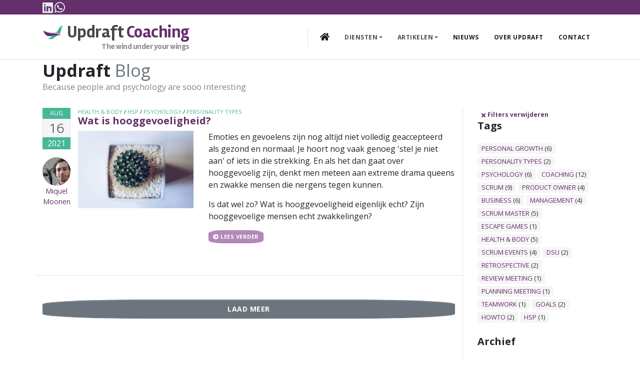

--- FILE ---
content_type: text/html; charset=UTF-8
request_url: https://updraftcoaching.nl/articles?t=hsp
body_size: 5692
content:
<!DOCTYPE html>
<html lang="nl">
    <head>
    <title>Artikeloverzicht - Updraft Coaching</title>
    <meta charset="utf-8">
    <meta name="viewport" content="width=device-width, initial-scale=1.0">
    <meta http-equiv="X-UA-Compatible" content="IE=edge" />

    <meta name="description" content="From scrum training to individual coaching">
    <meta name="author" content="updraftcoaching.nl">

    <!-- Bootstrap v4.5.0 CSS via CDN -->
    <link rel="stylesheet" href="https://cdn.jsdelivr.net/npm/bootstrap@4.6.0/dist/css/bootstrap.min.css" integrity="sha384-B0vP5xmATw1+K9KRQjQERJvTumQW0nPEzvF6L/Z6nronJ3oUOFUFpCjEUQouq2+l" crossorigin="anonymous">
    <!-- Plugins required on all pages NOTE: Additional non-required plugins are loaded on-demand as of AppStrap 2.5 -->

    <!-- Theme style -->
    <link rel="stylesheet" type="text/css" href="/css/styles-97443366b1.min.css" id="colour-scheme" >


    <!-- Iconset: Font Awesome 5.12.0 via CDN -->
    <link href="https://use.fontawesome.com/releases/v5.12.0/css/all.css" rel="stylesheet">

    <link rel="apple-touch-icon" sizes="180x180" href="/img/favicon/apple-touch-icon.png">
    <link rel="icon" type="image/png" sizes="32x32" href="/img/favicon/favicon-32x32.png">
    <link rel="icon" type="image/png" sizes="16x16" href="/img/favicon/favicon-16x16.png">
    <link rel="manifest" href="/img/favicon/site.webmanifest">
    <meta name="msapplication-config" content="/img/favicon/browserconfig.xml">
    <meta name="msapplication-TileColor" content="#da532c">
    <meta name="theme-color" content="#ffffff">

    <!-- Google fonts -->
    <link href='https://fonts.googleapis.com/css?family=Open+Sans:400,700,300' rel='stylesheet' type='text/css'>
    <link href='https://fonts.googleapis.com/css?family=Rambla:400,700' rel='stylesheet' type='text/css'>
    <link href='https://fonts.googleapis.com/css?family=Calligraffitti' rel='stylesheet' type='text/css'>
    <link href='https://fonts.googleapis.com/css?family=Roboto+Slab:400,700' rel='stylesheet' type='text/css'>
    <link href='https://fonts.googleapis.com/css?family=Roboto:100,400,700' rel='stylesheet' type='text/css'>

    <!--Plugin: Retina.js (high def image replacement) - @see: http://retinajs.com/-->
    <script src="https://cdnjs.cloudflare.com/ajax/libs/retina.js/1.3.0/retina.min.js"></script>
</head>


<!-- ======== @Region: body ======== -->
<body class="page page-index navbar-layout-default">
    <a id="#top" href="#content" class="sr-only">Skip to content</a>

    <!-- ======== @Region: #header ======== -->
<div id="header">

    <!--Header upper region-->
    <div class="header-upper">
        <!-- all direct children of the .header-inner element will be vertically aligned with each other you can override all the behaviours using the flexbox utilities (flexbox.htm) All elements with .header-brand & .header-block-flex wrappers will automatically be aligned inline & vertically using flexbox, this can be overridden using the flexbox utilities (flexbox.htm) Use .header-block to stack elements within on small screen & "float" on larger screens use .order-first or/and .order-last classes to make an element show first or last within .header-inner or .headr-block elements -->
        <div class="header-inner container">
            <!--social media icons-->
            <div class="nav nav-icons header-block order-12 right">
                <a href="https://www.linkedin.com/company/updraftcoaching" class="nav-link" target="_blank"> <i class="fab fa-linkedin icon-1x"></i> <span class="sr-only">Linkedin</span> </a>
                <a href="https://wa.me/31611269334" class="nav-link" target="_blank"> <i class="fab fa-whatsapp icon-1x"></i> <span class="sr-only">WhatsApp</span> </a>
            </div>
        </div>
    </div>
    <div data-toggle="sticky">
        <!--Header & Branding region-->
        <div class="header">
            <!-- all direct children of the .header-inner element will be vertically aligned with each other you can override all the behaviours using the flexbox utilities (flexbox.html) All elements with .header-brand & .header-block-flex wrappers will automatically be aligned inline & vertically using flexbox, this can be overridden using the flexbox utilities (flexbox.htm) Use .header-block to stack elements within on small screen & "float" on larger screens use .order-first or/and .order-last classes to make an element show first or last within .header-inner or .headr-block elements -->
            <div class="header-inner container">
                <!--branding/logo -->
                <div class="header-brand">
                    <a class="header-brand-text" href="/" title="Home">
                        <h1 class="h2">
                            <img src="/img/logo/updraft_coaching_logo_final_bird-01.png" class="updraft-logo">
                            <span class="header-brand-text-alt">Updraft</span> Coaching<span class="header-brand-text-alt"></span>
                        </h1>
                        <div class="header-slogan d-none d-lg-block float-right">The wind under your wings</div>
                    </a>
                </div>
                <div class="header-divider d-none d-lg-block"></div>
                <!-- other header content -->
                <div class="header-block order-12">
                    <!-- mobile collapse menu button - data-toggle="collapse" = default BS menu - data-toggle="off-canvas" = Off-cavnas Menu - data-toggle="overlay" = Overlay Menu -->
                    <a href="#top" class="btn btn-link btn-icon header-btn float-right d-lg-none" data-toggle="off-canvas" data-target=".navbar-main" data-settings='{"cloneTarget":true, "targetClassExtras": "navbar-offcanvas"}'> <i class="fa fa-bars"></i> </a>
                </div>

                <div class="navbar navbar-expand-md navbar-static-top">
    <!--everything within this div is collapsed on mobile-->
    <div class="navbar-main collapse">
        <!--main navigation-->
        <ul class="nav navbar-nav navbar-nav-stretch float-lg-right dropdown-effect-fade">
            <li class="nav-item active">
                <a href="/" class="nav-link" id="indexs-drop"> <i class="fa fa-home nav-link-icon"></i> <span class="d-none">Home</span> </a>
            </li>

            <li class="nav-item dropdown">
                <a href="/coaching" class="nav-link dropdown-toggle" id="more-drop" data-toggle="dropdown" data-hover="dropdown">Diensten</a>
                <div class="dropdown-menu">
                    <a href="/coaching" class="dropdown-item" id="headers-drop">Coaching</a>
                    <a href="/coaching/scrum" class="dropdown-item" id="headers-drop">Scrumbegeleiding</a>
                    <a href="/workshops/scrum" class="nav-link" id="pages-drop">Workshops</a>
                </div>
            </li>

            <li class="nav-item dropdown dropdown-mega-menu">
                <a href="/articles" class="nav-link dropdown-toggle" id="elements-drop" data-toggle="dropdown" data-hover="dropdown">Artikelen</a>
                <!-- Dropdown Menu - mega menu-->
                <div class="dropdown-menu">
                    <h4 class="dropdown-header d-none d-lg-block mt-0">
                        <a href="/articles">17  artikelen</a>
                    </h4>
                    <div class="row">
                            <div class="col-lg-4">
                                <a href="/articles/how-to-dsu" class="dropdown-item">
                                    How to: Daily Stand Up 
                                </a>

                            

                                <a href="/articles/learning-from-difficult-situations" class="dropdown-item">
                                    Leren van moeilijke situaties 
                                </a>

                            

                                <a href="/articles/what-is-highly-sensitivity" class="dropdown-item">
                                    Wat is hooggevoeligheid? 
                                </a>

                            

                                <a href="/articles/accepting-help-from-others" class="dropdown-item">
                                    Waarom is het lastig hulp te aanvaarden? 
                                </a>

                            

                                <a href="/articles/howto-organising-retrospectives" class="dropdown-item">
                                    Howto: organiseren van Retrospectives 
                                </a>

                            

                                <a href="/articles/do-you-know-what-you-want" class="dropdown-item">
                                    Weet je écht wat je wilt? 
                                </a>

                            

                                <a href="/articles/setting-goals-help-from-others" class="dropdown-item">
                                    Doelen stellen met de hulp van anderen 
                                </a>

                            

                                <a href="/articles/scrum-outside-of-software-development" class="dropdown-item">
                                    Kun je Scrum ook buiten de IT gebruiken? 
                                </a>

                            

                                <a href="/articles/day-for-scrum-master" class="dropdown-item">
                                    Deel 2: wat doet een Scrum Master in een dag? 
                                </a>

                            

                                <a href="/articles/day-for-product-owner" class="dropdown-item">
                                    Deel 1: wat doet een Product Owner in een dag? 
                                </a>

                            </div>
                            <div class="col-lg-4">
                                <a href="/articles/touch-and-attention" class="dropdown-item">
                                    Het belang van aanraking en aandacht 
                                </a>

                            

                                <a href="/articles/escape-games-more-than-a-game" class="dropdown-item">
                                    Escape games - meer dan een spel 
                                </a>

                            

                                <a href="/articles/combining-sm-role-2" class="dropdown-item">
                                    Deel 4: Scrum-rollen combineren: Scrum Master 
                                </a>

                            

                                <a href="/articles/combining-sm-role" class="dropdown-item">
                                    Deel 3: Scrum-rollen combineren: Scrum Master 
                                </a>

                            

                                <a href="/articles/combining-po-role-2" class="dropdown-item">
                                    Deel 2: Scrum-rollen combineren: Product Owner 
                                </a>

                            

                                <a href="/articles/combining-po-role" class="dropdown-item">
                                    Deel 1: Scrum-rollen combineren: Product Owner 
                                </a>

                            

                                <a href="/articles/are-you-werewolf-or-vampire" class="dropdown-item">
                                    Ben je een weerwolf of vampier? 
                                </a>

                            </div>
                    </div>
                </div>
            </li>

            <li class="nav-item active">
                <a href="/news" class="nav-link" id="pages-drop">Nieuws</a>
            </li>

            <li class="nav-item active">
                <a href="/about" class="nav-link" id="pages-drop">Over Updraft</a>
            </li>

            <li class="nav-item active">
                <a href="/contact" class="nav-link" id="indexs-drop">Contact</a>
            </li>
        </ul>
    </div>
    <!--/.navbar-collapse -->
</div>

            </div>
        </div>
    </div>
</div>


    <!-- ======== @Region: #content ======== -->
    <div id="content" class="p-0">
        <div class="container">
    <h2 class="title-divider">
        <span>Updraft <span class="font-weight-normal text-muted">Blog</span></span>
        <small>Because people and psychology are sooo interesting</small>
    </h2>
    <div class="row">
        <!--Blog Roll Content-->
        <div class="col-md-9 blog-roll blog-list">
            <div id="articlesTarget">
                <!-- Blog post -->
<div class="row blog-post">
    <div class="col-md-1 date-md">
        <!-- Date desktop -->
        <div class="date-wrapper"> <span class="date-m bg-primary">Aug</span> <span class="date-d">16</span>  <span class="date-y bg-primary text-white">2021</span></div>
        <!-- Meta details desktop -->
        <p class="text-muted text-sm">
            <img src="/img/miquel moonen.jpg" alt="Miquel Moonen" class="w-100 rounded-circle mr-2 overlay overlay-purple overlay-op-5">
            <a href="/articles?a=Miquel-Moonen">Miquel Moonen</a>
        </p>
    </div>
    <div class="col-md-11">
        <div class="text-xs">
                
                <a href="/articles?t=health-&amp;-body" class="text-primary text-uppercase">health &amp; body</a>
                 / 
                <a href="/articles?t=hsp" class="text-primary text-uppercase">hsp</a>
                 / 
                <a href="/articles?t=psychology" class="text-primary text-uppercase">psychology</a>
                 / 
                <a href="/articles?t=personality-types" class="text-primary text-uppercase">personality types</a>
        </div>
        <h4 class="title media-heading">
            <a href="/articles/what-is-highly-sensitivity">Wat is hooggevoeligheid?</a>
        </h4>
        <!-- Meta details mobile -->
        <ul class="list-inline meta text-muted">
            <li class="list-inline-item"><i class="fa fa-calendar"></i> Mon 16 Aug 2021</li>
            <li class="list-inline-item">
                <img src="/img/miquel moonen.jpg" alt="Miquel Moonen" class="w-5 rounded-circle mr-2 overlay overlay-purple overlay-op-5">
                <a href="/articles?a=Miquel-Moonen">Miquel Moonen</a>
            </li>
        </ul>
        <div class="row">
            <div class="col-md-4 push-md-8">
                <div class="blog-media">
                    <a href="/articles/what-is-highly-sensitivity">
                        <img src="/img/blog/sensitive-hsp.jpg" alt="Cactus; sensitivity for surroundings" class="img-fluid" />
                    </a>
                </div>
            </div>
            <div class="col-md-8 pull-md-4">
                    <p>Emoties en gevoelens zijn nog altijd niet volledig geaccepteerd als gezond en normaal. Je hoort nog vaak genoeg 'stel je niet aan' of iets in die strekking. En als het dan gaat over hooggevoelig zijn, denkt men meteen aan extreme drama queens en zwakke mensen die nergens tegen kunnen.</p>
                    <p>Is dat wel zo? Wat is hooggevoeligheid eigenlijk echt? Zijn hooggevoelige mensen echt zwakkelingen?</p>
                <ul class="list-inline links">
                    <li class="list-inline-item">
                        <a href="/articles/what-is-highly-sensitivity" class="btn btn-purple btn-sm updraft-cta"><i class="fa fa-arrow-circle-right"></i> Lees verder</a>
                    </li>
                </ul>
            </div>
        </div>
    </div>
</div>

            </div>

                <div id="numberOfArticlesHolder" data-number-of-articles="10" data-number-of-total-articles="17" data-url="/articles"> </div>
                <div class="pagination">
                    <button id="loadMore" type="button" class="btn btn-secondary btn-lg btn-block mb-5 updraft-cta">Laad meer</button>
                </div>
        </div>

        <!--Sidebar-->
<div class="col-md-3 sidebar-right">
    <span class="badge"><a href="/articles"><i class="fa fa-times fa-fw"></i>Filters verwijderen</a></span>

    <!-- @Element: badge cloud -->
    <div class="mb-4">
        <h4 class="title-divider">
            <span>Tags</span>
        </h4>
        <div class="tag-cloud">
                <span class="badge"><a href="/articles?t=personal-growth">personal growth</a> (6)</span>
                <span class="badge"><a href="/articles?t=personality-types">personality types</a> (2)</span>
                <span class="badge"><a href="/articles?t=psychology">psychology</a> (6)</span>
                <span class="badge"><a href="/articles?t=coaching">coaching</a> (12)</span>
                <span class="badge"><a href="/articles?t=scrum">scrum</a> (9)</span>
                <span class="badge"><a href="/articles?t=product-owner">product owner</a> (4)</span>
                <span class="badge"><a href="/articles?t=business">business</a> (6)</span>
                <span class="badge"><a href="/articles?t=management">management</a> (4)</span>
                <span class="badge"><a href="/articles?t=scrum-master">scrum master</a> (5)</span>
                <span class="badge"><a href="/articles?t=escape-games">escape games</a> (1)</span>
                <span class="badge"><a href="/articles?t=health-&amp;-body">health &amp; body</a> (5)</span>
                <span class="badge"><a href="/articles?t=scrum-events">scrum events</a> (4)</span>
                <span class="badge"><a href="/articles?t=dsu">dsu</a> (2)</span>
                <span class="badge"><a href="/articles?t=retrospective">retrospective</a> (2)</span>
                <span class="badge"><a href="/articles?t=review-meeting">review meeting</a> (1)</span>
                <span class="badge"><a href="/articles?t=planning-meeting">planning meeting</a> (1)</span>
                <span class="badge"><a href="/articles?t=teamwork">teamwork</a> (1)</span>
                <span class="badge"><a href="/articles?t=goals">goals</a> (2)</span>
                <span class="badge"><a href="/articles?t=howto">howto</a> (2)</span>
                <span class="badge"><a href="/articles?t=hsp">hsp</a> (1)</span>
        </div>
    </div>

    <!-- @Element: Archive -->
    <div class="mb-4">
        <h4 class="title-divider">
            <span>Archief</span>
        </h4>
        <ul class="list-unstyled list-lg tags">
                <li><i class="fa fa-angle-right fa-fw"></i> <a href="/articles?d=2021-11">Nov 2021</a> (1)</li>
                <li><i class="fa fa-angle-right fa-fw"></i> <a href="/articles?d=2021-09">Sep 2021</a> (1)</li>
                <li><i class="fa fa-angle-right fa-fw"></i> <a href="/articles?d=2021-08">Aug 2021</a> (2)</li>
                <li><i class="fa fa-angle-right fa-fw"></i> <a href="/articles?d=2021-07">Jul 2021</a> (2)</li>
                <li><i class="fa fa-angle-right fa-fw"></i> <a href="/articles?d=2021-06">Jun 2021</a> (2)</li>
                <li><i class="fa fa-angle-right fa-fw"></i> <a href="/articles?d=2021-05">May 2021</a> (2)</li>
                <li><i class="fa fa-angle-right fa-fw"></i> <a href="/articles?d=2021-04">Apr 2021</a> (2)</li>
                <li><i class="fa fa-angle-right fa-fw"></i> <a href="/articles?d=2021-03">Mar 2021</a> (4)</li>
                <li><i class="fa fa-angle-right fa-fw"></i> <a href="/articles?d=2021-02">Feb 2021</a> (1)</li>
        </ul>
    </div>

    <!-- Follow Widget -->
    <div class="mb-4">
        <h4 class="title-divider">
            <span>Volg ons ook hier:</span>
        </h4>
        <ul class="list-unstyled">
            <li>
                <a href="https://www.linkedin.com/company/updraftcoaching" target="_blank" class="text-hover-brand-linkedin align-items-center py-1 text-hover-no-underline"><i class="fab fa-linkedin fa-fw icon-2x"></i> LinkedIn</a>
            </li>
        </ul>
    </div>
</div>

    </div>
</div>

    </div>

    <!-- ======== @Region: #footer ======== -->
<footer id="footer" class="p-0">
    <div class="container pt-6 pb-5">
        <div class="row">
            <div class="col-md-7">
                <div class="row">
                    <div class="col-md-5">
                        <h4 class="text-uppercase text-white">
                            Bedrijfsgegevens
                        </h4>
                        <ul class="list-unstyled">
                            <li>
                                KvK:
                                76919048
                            </li>
                            <li>
                                BTW-nr:
                                NL003145760B11
                            </li>
                            <li>
                                IBAN:
                                NL91KNAB0259899097
                            </li>
                        </ul>
                    </div>
                    <div class="col-md-7">
                        <h4 class="text-uppercase text-white">
                            Contact
                        </h4>
                        <address>
                            <ul class="list-unstyled">
                                <li>
                                    <abbr title="Phone"><i class="fa fa-phone fa-fw"></i></abbr>
                                    <a href="https://wa.me/31611269334" style="color: rgba(255,255,255,0.8);">+31 611269334</a>
                                </li>
                                <li>
                                    <abbr title="Email"><i class="fa fa-envelope fa-fw"></i></abbr>
                                    <a href="/cdn-cgi/l/email-protection#b9d0d7dfd6f9ccc9ddcbd8dfcddad6d8dad1d0d7de97d7d5" style="color: rgba(255,255,255,0.8);"><span class="__cf_email__" data-cfemail="1b72757d745b6e6b7f697a7d6f78747a787372757c357577">[email&#160;protected]</span></a>
                                </li>
                                <li>
                                    <abbr title="Address"><i class="fa fa-home fa-fw"></i></abbr>
                                    Haeren 2, 6367VP Voerendaal
                                </li>
                            </ul>
                        </address>
                    </div>
                </div>
                <div class="row">
                    <div class="col-md-12">
                        <ul class="list-unstyled">
                            <li>
                                <abbr title="Address" class="align-top"><i class="fa fa-map-marker-alt fa-fw"></i></abbr>
                                <iframe width="90%" height="350" frameborder="0" scrolling="no" marginheight="0" marginwidth="0"
                                        src="https://maps.google.com/maps?width=90%25&amp;height=350&amp;hl=en&amp;q=Zeskant%20211,%20Heerlen+(Updraft%20Coaching)&amp;t=h&amp;z=16&amp;ie=UTF8&amp;iwloc=B&amp;output=embed"><a href="https://www.maps.ie/distance-area-calculator.html"></a>
                                </iframe>                            </li>
                        </ul>
                    </div>
                </div>

            </div>
            <div class="col-md-5">
                <h4 class="text-uppercase text-white">Nieuws</h4>
<div class="row pricing-stack card-group h-95" style="max-height: 100%; overflow: hidden">
</div>

            </div>
        </div>
    </div>
    <hr class="my-0 hr-blank op-2" />
    <div class="bg-inverse-dark text-sm py-3">
        <div class="container">
            <div class="row">
                <div class="col-md-6">
                    <p class="mb-0">Updraft Coaching | Copyright 2020-2026&copy;</p>
                </div>
                <div class="col-md-6">
                    <ul class="list-inline footer-links float-md-right mb-0">
                        <li class="list-inline-item"><a href="/assets/UpdraftCoaching_AlgemeneVoorwaarden_v1.2.pdf" download>Algemene Voorwaarden</a></li>
                        <li class="list-inline-item"><a href="/assets/PrivacyVoorwaarden_v1.2.pdf" download>Privacy Voorwaarde</a></li>
                        <li class="list-inline-item"><a href="/contact">Contact</a></li>
                    </ul>
                </div>
            </div>
            <a href="#top" class="btn btn-icon btn-dark pos-fixed pos-b pos-r mr-3 mb-3 scroll-state-hidden" title="Back to top" data-scroll="scroll-state"><i class="fa fa-chevron-up"></i></a>
        </div>
    </div>
</footer>


    <script data-cfasync="false" src="/cdn-cgi/scripts/5c5dd728/cloudflare-static/email-decode.min.js"></script><script src="https://code.jquery.com/jquery-3.6.0.min.js" integrity="sha256-/xUj+3OJU5yExlq6GSYGSHk7tPXikynS7ogEvDej/m4=" crossorigin="anonymous"></script>
    <script src="https://cdn.jsdelivr.net/npm/bootstrap@4.6.0/dist/js/bootstrap.bundle.min.js" integrity="sha384-Piv4xVNRyMGpqkS2by6br4gNJ7DXjqk09RmUpJ8jgGtD7zP9yug3goQfGII0yAns" crossorigin="anonymous"></script>

    <script src="/plugins/jquery.waypoints.min.js"></script>

    <script src="/js/vendor-b7a4fab058.min.js"></script>
    <script src="/js/scripts-5ab81bddd5.min.js"></script>
</body>
</html>


--- FILE ---
content_type: text/css
request_url: https://updraftcoaching.nl/css/styles-97443366b1.min.css
body_size: 112379
content:
/*!
 * Font Awesome Free 6.4.0 by @fontawesome - https://fontawesome.com
 * License - https://fontawesome.com/license/free (Icons: CC BY 4.0, Fonts: SIL OFL 1.1, Code: MIT License)
 * Copyright 2023 Fonticons, Inc.
 */.fa{font-family:var(--fa-style-family, "Font Awesome 6 Free");font-weight:var(--fa-style, 900)}.fa,.fa-classic,.fa-sharp,.fas,.fa-solid,.far,.fa-regular,.fab,.fa-brands{-moz-osx-font-smoothing:grayscale;-webkit-font-smoothing:antialiased;display:var(--fa-display, inline-block);font-style:normal;font-variant:normal;line-height:1;text-rendering:auto}.fas,.fa-classic,.fa-solid,.far,.fa-regular{font-family:'Font Awesome 6 Free'}.fab,.fa-brands{font-family:'Font Awesome 6 Brands'}.fa-1x{font-size:1em}.fa-2x{font-size:2em}.fa-3x{font-size:3em}.fa-4x{font-size:4em}.fa-5x{font-size:5em}.fa-6x{font-size:6em}.fa-7x{font-size:7em}.fa-8x{font-size:8em}.fa-9x{font-size:9em}.fa-10x{font-size:10em}.fa-2xs{font-size:.625em;line-height:.1em;vertical-align:.225em}.fa-xs{font-size:.75em;line-height:.08333em;vertical-align:.125em}.fa-sm{font-size:.875em;line-height:.07143em;vertical-align:.05357em}.fa-lg{font-size:1.25em;line-height:.05em;vertical-align:-.075em}.fa-xl{font-size:1.5em;line-height:.04167em;vertical-align:-.125em}.fa-2xl{font-size:2em;line-height:.03125em;vertical-align:-.1875em}.fa-fw{text-align:center;width:1.25em}.fa-ul{list-style-type:none;margin-left:var(--fa-li-margin, 2.5em);padding-left:0}.fa-ul>li{position:relative}.fa-li{left:calc(var(--fa-li-width, 2em) * -1);position:absolute;text-align:center;width:var(--fa-li-width, 2em);line-height:inherit}.fa-border{border-color:var(--fa-border-color, #eee);border-radius:var(--fa-border-radius, .1em);border-style:var(--fa-border-style, solid);border-width:var(--fa-border-width, .08em);padding:var(--fa-border-padding, 0.2em 0.25em 0.15em)}.fa-pull-left{float:left;margin-right:var(--fa-pull-margin, .3em)}.fa-pull-right{float:right;margin-left:var(--fa-pull-margin, .3em)}.fa-beat{animation-name:fa-beat;animation-delay:var(--fa-animation-delay, 0s);animation-direction:var(--fa-animation-direction, normal);animation-duration:var(--fa-animation-duration, 1s);animation-iteration-count:var(--fa-animation-iteration-count, infinite);animation-timing-function:var(--fa-animation-timing, ease-in-out)}.fa-bounce{animation-name:fa-bounce;animation-delay:var(--fa-animation-delay, 0s);animation-direction:var(--fa-animation-direction, normal);animation-duration:var(--fa-animation-duration, 1s);animation-iteration-count:var(--fa-animation-iteration-count, infinite);animation-timing-function:var(--fa-animation-timing, cubic-bezier(0.28, 0.84, 0.42, 1))}.fa-fade{animation-name:fa-fade;animation-delay:var(--fa-animation-delay, 0s);animation-direction:var(--fa-animation-direction, normal);animation-duration:var(--fa-animation-duration, 1s);animation-iteration-count:var(--fa-animation-iteration-count, infinite);animation-timing-function:var(--fa-animation-timing, cubic-bezier(0.4, 0, 0.6, 1))}.fa-beat-fade{animation-name:fa-beat-fade;animation-delay:var(--fa-animation-delay, 0s);animation-direction:var(--fa-animation-direction, normal);animation-duration:var(--fa-animation-duration, 1s);animation-iteration-count:var(--fa-animation-iteration-count, infinite);animation-timing-function:var(--fa-animation-timing, cubic-bezier(0.4, 0, 0.6, 1))}.fa-flip{animation-name:fa-flip;animation-delay:var(--fa-animation-delay, 0s);animation-direction:var(--fa-animation-direction, normal);animation-duration:var(--fa-animation-duration, 1s);animation-iteration-count:var(--fa-animation-iteration-count, infinite);animation-timing-function:var(--fa-animation-timing, ease-in-out)}.fa-shake{animation-name:fa-shake;animation-delay:var(--fa-animation-delay, 0s);animation-direction:var(--fa-animation-direction, normal);animation-duration:var(--fa-animation-duration, 1s);animation-iteration-count:var(--fa-animation-iteration-count, infinite);animation-timing-function:var(--fa-animation-timing, linear)}.fa-spin{animation-name:fa-spin;animation-delay:var(--fa-animation-delay, 0s);animation-direction:var(--fa-animation-direction, normal);animation-duration:var(--fa-animation-duration, 2s);animation-iteration-count:var(--fa-animation-iteration-count, infinite);animation-timing-function:var(--fa-animation-timing, linear)}.fa-spin-reverse{--fa-animation-direction: reverse}.fa-pulse,.fa-spin-pulse{animation-name:fa-spin;animation-direction:var(--fa-animation-direction, normal);animation-duration:var(--fa-animation-duration, 1s);animation-iteration-count:var(--fa-animation-iteration-count, infinite);animation-timing-function:var(--fa-animation-timing, steps(8))}@media (prefers-reduced-motion: reduce){.fa-beat,.fa-bounce,.fa-fade,.fa-beat-fade,.fa-flip,.fa-pulse,.fa-shake,.fa-spin,.fa-spin-pulse{animation-delay:-1ms;animation-duration:1ms;animation-iteration-count:1;transition-delay:0s;transition-duration:0s}}@keyframes fa-beat{0%,90%{transform:scale(1)}45%{transform:scale(var(--fa-beat-scale, 1.25))}}@keyframes fa-bounce{0%{transform:scale(1, 1) translateY(0)}10%{transform:scale(var(--fa-bounce-start-scale-x, 1.1), var(--fa-bounce-start-scale-y, 0.9)) translateY(0)}30%{transform:scale(var(--fa-bounce-jump-scale-x, 0.9), var(--fa-bounce-jump-scale-y, 1.1)) translateY(var(--fa-bounce-height, -0.5em))}50%{transform:scale(var(--fa-bounce-land-scale-x, 1.05), var(--fa-bounce-land-scale-y, 0.95)) translateY(0)}57%{transform:scale(1, 1) translateY(var(--fa-bounce-rebound, -0.125em))}64%{transform:scale(1, 1) translateY(0)}100%{transform:scale(1, 1) translateY(0)}}@keyframes fa-fade{50%{opacity:var(--fa-fade-opacity, 0.4)}}@keyframes fa-beat-fade{0%,100%{opacity:var(--fa-beat-fade-opacity, 0.4);transform:scale(1)}50%{opacity:1;transform:scale(var(--fa-beat-fade-scale, 1.125))}}@keyframes fa-flip{50%{transform:rotate3d(var(--fa-flip-x, 0), var(--fa-flip-y, 1), var(--fa-flip-z, 0), var(--fa-flip-angle, -180deg))}}@keyframes fa-shake{0%{transform:rotate(-15deg)}4%{transform:rotate(15deg)}8%,24%{transform:rotate(-18deg)}12%,28%{transform:rotate(18deg)}16%{transform:rotate(-22deg)}20%{transform:rotate(22deg)}32%{transform:rotate(-12deg)}36%{transform:rotate(12deg)}40%,100%{transform:rotate(0deg)}}@keyframes fa-spin{0%{transform:rotate(0deg)}100%{transform:rotate(360deg)}}.fa-rotate-90{transform:rotate(90deg)}.fa-rotate-180{transform:rotate(180deg)}.fa-rotate-270{transform:rotate(270deg)}.fa-flip-horizontal{transform:scale(-1, 1)}.fa-flip-vertical{transform:scale(1, -1)}.fa-flip-both,.fa-flip-horizontal.fa-flip-vertical{transform:scale(-1, -1)}.fa-rotate-by{transform:rotate(var(--fa-rotate-angle, none))}.fa-stack{display:inline-block;height:2em;line-height:2em;position:relative;vertical-align:middle;width:2.5em}.fa-stack-1x,.fa-stack-2x{left:0;position:absolute;text-align:center;width:100%;z-index:var(--fa-stack-z-index, auto)}.fa-stack-1x{line-height:inherit}.fa-stack-2x{font-size:2em}.fa-inverse{color:var(--fa-inverse, #fff)}.fa-0::before{content:"\30"}.fa-1::before{content:"\31"}.fa-2::before{content:"\32"}.fa-3::before{content:"\33"}.fa-4::before{content:"\34"}.fa-5::before{content:"\35"}.fa-6::before{content:"\36"}.fa-7::before{content:"\37"}.fa-8::before{content:"\38"}.fa-9::before{content:"\39"}.fa-fill-drip::before{content:"\f576"}.fa-arrows-to-circle::before{content:"\e4bd"}.fa-circle-chevron-right::before{content:"\f138"}.fa-chevron-circle-right::before{content:"\f138"}.fa-at::before{content:"\40"}.fa-trash-can::before{content:"\f2ed"}.fa-trash-alt::before{content:"\f2ed"}.fa-text-height::before{content:"\f034"}.fa-user-xmark::before{content:"\f235"}.fa-user-times::before{content:"\f235"}.fa-stethoscope::before{content:"\f0f1"}.fa-message::before{content:"\f27a"}.fa-comment-alt::before{content:"\f27a"}.fa-info::before{content:"\f129"}.fa-down-left-and-up-right-to-center::before{content:"\f422"}.fa-compress-alt::before{content:"\f422"}.fa-explosion::before{content:"\e4e9"}.fa-file-lines::before{content:"\f15c"}.fa-file-alt::before{content:"\f15c"}.fa-file-text::before{content:"\f15c"}.fa-wave-square::before{content:"\f83e"}.fa-ring::before{content:"\f70b"}.fa-building-un::before{content:"\e4d9"}.fa-dice-three::before{content:"\f527"}.fa-calendar-days::before{content:"\f073"}.fa-calendar-alt::before{content:"\f073"}.fa-anchor-circle-check::before{content:"\e4aa"}.fa-building-circle-arrow-right::before{content:"\e4d1"}.fa-volleyball::before{content:"\f45f"}.fa-volleyball-ball::before{content:"\f45f"}.fa-arrows-up-to-line::before{content:"\e4c2"}.fa-sort-down::before{content:"\f0dd"}.fa-sort-desc::before{content:"\f0dd"}.fa-circle-minus::before{content:"\f056"}.fa-minus-circle::before{content:"\f056"}.fa-door-open::before{content:"\f52b"}.fa-right-from-bracket::before{content:"\f2f5"}.fa-sign-out-alt::before{content:"\f2f5"}.fa-atom::before{content:"\f5d2"}.fa-soap::before{content:"\e06e"}.fa-icons::before{content:"\f86d"}.fa-heart-music-camera-bolt::before{content:"\f86d"}.fa-microphone-lines-slash::before{content:"\f539"}.fa-microphone-alt-slash::before{content:"\f539"}.fa-bridge-circle-check::before{content:"\e4c9"}.fa-pump-medical::before{content:"\e06a"}.fa-fingerprint::before{content:"\f577"}.fa-hand-point-right::before{content:"\f0a4"}.fa-magnifying-glass-location::before{content:"\f689"}.fa-search-location::before{content:"\f689"}.fa-forward-step::before{content:"\f051"}.fa-step-forward::before{content:"\f051"}.fa-face-smile-beam::before{content:"\f5b8"}.fa-smile-beam::before{content:"\f5b8"}.fa-flag-checkered::before{content:"\f11e"}.fa-football::before{content:"\f44e"}.fa-football-ball::before{content:"\f44e"}.fa-school-circle-exclamation::before{content:"\e56c"}.fa-crop::before{content:"\f125"}.fa-angles-down::before{content:"\f103"}.fa-angle-double-down::before{content:"\f103"}.fa-users-rectangle::before{content:"\e594"}.fa-people-roof::before{content:"\e537"}.fa-people-line::before{content:"\e534"}.fa-beer-mug-empty::before{content:"\f0fc"}.fa-beer::before{content:"\f0fc"}.fa-diagram-predecessor::before{content:"\e477"}.fa-arrow-up-long::before{content:"\f176"}.fa-long-arrow-up::before{content:"\f176"}.fa-fire-flame-simple::before{content:"\f46a"}.fa-burn::before{content:"\f46a"}.fa-person::before{content:"\f183"}.fa-male::before{content:"\f183"}.fa-laptop::before{content:"\f109"}.fa-file-csv::before{content:"\f6dd"}.fa-menorah::before{content:"\f676"}.fa-truck-plane::before{content:"\e58f"}.fa-record-vinyl::before{content:"\f8d9"}.fa-face-grin-stars::before{content:"\f587"}.fa-grin-stars::before{content:"\f587"}.fa-bong::before{content:"\f55c"}.fa-spaghetti-monster-flying::before{content:"\f67b"}.fa-pastafarianism::before{content:"\f67b"}.fa-arrow-down-up-across-line::before{content:"\e4af"}.fa-spoon::before{content:"\f2e5"}.fa-utensil-spoon::before{content:"\f2e5"}.fa-jar-wheat::before{content:"\e517"}.fa-envelopes-bulk::before{content:"\f674"}.fa-mail-bulk::before{content:"\f674"}.fa-file-circle-exclamation::before{content:"\e4eb"}.fa-circle-h::before{content:"\f47e"}.fa-hospital-symbol::before{content:"\f47e"}.fa-pager::before{content:"\f815"}.fa-address-book::before{content:"\f2b9"}.fa-contact-book::before{content:"\f2b9"}.fa-strikethrough::before{content:"\f0cc"}.fa-k::before{content:"\4b"}.fa-landmark-flag::before{content:"\e51c"}.fa-pencil::before{content:"\f303"}.fa-pencil-alt::before{content:"\f303"}.fa-backward::before{content:"\f04a"}.fa-caret-right::before{content:"\f0da"}.fa-comments::before{content:"\f086"}.fa-paste::before{content:"\f0ea"}.fa-file-clipboard::before{content:"\f0ea"}.fa-code-pull-request::before{content:"\e13c"}.fa-clipboard-list::before{content:"\f46d"}.fa-truck-ramp-box::before{content:"\f4de"}.fa-truck-loading::before{content:"\f4de"}.fa-user-check::before{content:"\f4fc"}.fa-vial-virus::before{content:"\e597"}.fa-sheet-plastic::before{content:"\e571"}.fa-blog::before{content:"\f781"}.fa-user-ninja::before{content:"\f504"}.fa-person-arrow-up-from-line::before{content:"\e539"}.fa-scroll-torah::before{content:"\f6a0"}.fa-torah::before{content:"\f6a0"}.fa-broom-ball::before{content:"\f458"}.fa-quidditch::before{content:"\f458"}.fa-quidditch-broom-ball::before{content:"\f458"}.fa-toggle-off::before{content:"\f204"}.fa-box-archive::before{content:"\f187"}.fa-archive::before{content:"\f187"}.fa-person-drowning::before{content:"\e545"}.fa-arrow-down-9-1::before{content:"\f886"}.fa-sort-numeric-desc::before{content:"\f886"}.fa-sort-numeric-down-alt::before{content:"\f886"}.fa-face-grin-tongue-squint::before{content:"\f58a"}.fa-grin-tongue-squint::before{content:"\f58a"}.fa-spray-can::before{content:"\f5bd"}.fa-truck-monster::before{content:"\f63b"}.fa-w::before{content:"\57"}.fa-earth-africa::before{content:"\f57c"}.fa-globe-africa::before{content:"\f57c"}.fa-rainbow::before{content:"\f75b"}.fa-circle-notch::before{content:"\f1ce"}.fa-tablet-screen-button::before{content:"\f3fa"}.fa-tablet-alt::before{content:"\f3fa"}.fa-paw::before{content:"\f1b0"}.fa-cloud::before{content:"\f0c2"}.fa-trowel-bricks::before{content:"\e58a"}.fa-face-flushed::before{content:"\f579"}.fa-flushed::before{content:"\f579"}.fa-hospital-user::before{content:"\f80d"}.fa-tent-arrow-left-right::before{content:"\e57f"}.fa-gavel::before{content:"\f0e3"}.fa-legal::before{content:"\f0e3"}.fa-binoculars::before{content:"\f1e5"}.fa-microphone-slash::before{content:"\f131"}.fa-box-tissue::before{content:"\e05b"}.fa-motorcycle::before{content:"\f21c"}.fa-bell-concierge::before{content:"\f562"}.fa-concierge-bell::before{content:"\f562"}.fa-pen-ruler::before{content:"\f5ae"}.fa-pencil-ruler::before{content:"\f5ae"}.fa-people-arrows::before{content:"\e068"}.fa-people-arrows-left-right::before{content:"\e068"}.fa-mars-and-venus-burst::before{content:"\e523"}.fa-square-caret-right::before{content:"\f152"}.fa-caret-square-right::before{content:"\f152"}.fa-scissors::before{content:"\f0c4"}.fa-cut::before{content:"\f0c4"}.fa-sun-plant-wilt::before{content:"\e57a"}.fa-toilets-portable::before{content:"\e584"}.fa-hockey-puck::before{content:"\f453"}.fa-table::before{content:"\f0ce"}.fa-magnifying-glass-arrow-right::before{content:"\e521"}.fa-tachograph-digital::before{content:"\f566"}.fa-digital-tachograph::before{content:"\f566"}.fa-users-slash::before{content:"\e073"}.fa-clover::before{content:"\e139"}.fa-reply::before{content:"\f3e5"}.fa-mail-reply::before{content:"\f3e5"}.fa-star-and-crescent::before{content:"\f699"}.fa-house-fire::before{content:"\e50c"}.fa-square-minus::before{content:"\f146"}.fa-minus-square::before{content:"\f146"}.fa-helicopter::before{content:"\f533"}.fa-compass::before{content:"\f14e"}.fa-square-caret-down::before{content:"\f150"}.fa-caret-square-down::before{content:"\f150"}.fa-file-circle-question::before{content:"\e4ef"}.fa-laptop-code::before{content:"\f5fc"}.fa-swatchbook::before{content:"\f5c3"}.fa-prescription-bottle::before{content:"\f485"}.fa-bars::before{content:"\f0c9"}.fa-navicon::before{content:"\f0c9"}.fa-people-group::before{content:"\e533"}.fa-hourglass-end::before{content:"\f253"}.fa-hourglass-3::before{content:"\f253"}.fa-heart-crack::before{content:"\f7a9"}.fa-heart-broken::before{content:"\f7a9"}.fa-square-up-right::before{content:"\f360"}.fa-external-link-square-alt::before{content:"\f360"}.fa-face-kiss-beam::before{content:"\f597"}.fa-kiss-beam::before{content:"\f597"}.fa-film::before{content:"\f008"}.fa-ruler-horizontal::before{content:"\f547"}.fa-people-robbery::before{content:"\e536"}.fa-lightbulb::before{content:"\f0eb"}.fa-caret-left::before{content:"\f0d9"}.fa-circle-exclamation::before{content:"\f06a"}.fa-exclamation-circle::before{content:"\f06a"}.fa-school-circle-xmark::before{content:"\e56d"}.fa-arrow-right-from-bracket::before{content:"\f08b"}.fa-sign-out::before{content:"\f08b"}.fa-circle-chevron-down::before{content:"\f13a"}.fa-chevron-circle-down::before{content:"\f13a"}.fa-unlock-keyhole::before{content:"\f13e"}.fa-unlock-alt::before{content:"\f13e"}.fa-cloud-showers-heavy::before{content:"\f740"}.fa-headphones-simple::before{content:"\f58f"}.fa-headphones-alt::before{content:"\f58f"}.fa-sitemap::before{content:"\f0e8"}.fa-circle-dollar-to-slot::before{content:"\f4b9"}.fa-donate::before{content:"\f4b9"}.fa-memory::before{content:"\f538"}.fa-road-spikes::before{content:"\e568"}.fa-fire-burner::before{content:"\e4f1"}.fa-flag::before{content:"\f024"}.fa-hanukiah::before{content:"\f6e6"}.fa-feather::before{content:"\f52d"}.fa-volume-low::before{content:"\f027"}.fa-volume-down::before{content:"\f027"}.fa-comment-slash::before{content:"\f4b3"}.fa-cloud-sun-rain::before{content:"\f743"}.fa-compress::before{content:"\f066"}.fa-wheat-awn::before{content:"\e2cd"}.fa-wheat-alt::before{content:"\e2cd"}.fa-ankh::before{content:"\f644"}.fa-hands-holding-child::before{content:"\e4fa"}.fa-asterisk::before{content:"\2a"}.fa-square-check::before{content:"\f14a"}.fa-check-square::before{content:"\f14a"}.fa-peseta-sign::before{content:"\e221"}.fa-heading::before{content:"\f1dc"}.fa-header::before{content:"\f1dc"}.fa-ghost::before{content:"\f6e2"}.fa-list::before{content:"\f03a"}.fa-list-squares::before{content:"\f03a"}.fa-square-phone-flip::before{content:"\f87b"}.fa-phone-square-alt::before{content:"\f87b"}.fa-cart-plus::before{content:"\f217"}.fa-gamepad::before{content:"\f11b"}.fa-circle-dot::before{content:"\f192"}.fa-dot-circle::before{content:"\f192"}.fa-face-dizzy::before{content:"\f567"}.fa-dizzy::before{content:"\f567"}.fa-egg::before{content:"\f7fb"}.fa-house-medical-circle-xmark::before{content:"\e513"}.fa-campground::before{content:"\f6bb"}.fa-folder-plus::before{content:"\f65e"}.fa-futbol::before{content:"\f1e3"}.fa-futbol-ball::before{content:"\f1e3"}.fa-soccer-ball::before{content:"\f1e3"}.fa-paintbrush::before{content:"\f1fc"}.fa-paint-brush::before{content:"\f1fc"}.fa-lock::before{content:"\f023"}.fa-gas-pump::before{content:"\f52f"}.fa-hot-tub-person::before{content:"\f593"}.fa-hot-tub::before{content:"\f593"}.fa-map-location::before{content:"\f59f"}.fa-map-marked::before{content:"\f59f"}.fa-house-flood-water::before{content:"\e50e"}.fa-tree::before{content:"\f1bb"}.fa-bridge-lock::before{content:"\e4cc"}.fa-sack-dollar::before{content:"\f81d"}.fa-pen-to-square::before{content:"\f044"}.fa-edit::before{content:"\f044"}.fa-car-side::before{content:"\f5e4"}.fa-share-nodes::before{content:"\f1e0"}.fa-share-alt::before{content:"\f1e0"}.fa-heart-circle-minus::before{content:"\e4ff"}.fa-hourglass-half::before{content:"\f252"}.fa-hourglass-2::before{content:"\f252"}.fa-microscope::before{content:"\f610"}.fa-sink::before{content:"\e06d"}.fa-bag-shopping::before{content:"\f290"}.fa-shopping-bag::before{content:"\f290"}.fa-arrow-down-z-a::before{content:"\f881"}.fa-sort-alpha-desc::before{content:"\f881"}.fa-sort-alpha-down-alt::before{content:"\f881"}.fa-mitten::before{content:"\f7b5"}.fa-person-rays::before{content:"\e54d"}.fa-users::before{content:"\f0c0"}.fa-eye-slash::before{content:"\f070"}.fa-flask-vial::before{content:"\e4f3"}.fa-hand::before{content:"\f256"}.fa-hand-paper::before{content:"\f256"}.fa-om::before{content:"\f679"}.fa-worm::before{content:"\e599"}.fa-house-circle-xmark::before{content:"\e50b"}.fa-plug::before{content:"\f1e6"}.fa-chevron-up::before{content:"\f077"}.fa-hand-spock::before{content:"\f259"}.fa-stopwatch::before{content:"\f2f2"}.fa-face-kiss::before{content:"\f596"}.fa-kiss::before{content:"\f596"}.fa-bridge-circle-xmark::before{content:"\e4cb"}.fa-face-grin-tongue::before{content:"\f589"}.fa-grin-tongue::before{content:"\f589"}.fa-chess-bishop::before{content:"\f43a"}.fa-face-grin-wink::before{content:"\f58c"}.fa-grin-wink::before{content:"\f58c"}.fa-ear-deaf::before{content:"\f2a4"}.fa-deaf::before{content:"\f2a4"}.fa-deafness::before{content:"\f2a4"}.fa-hard-of-hearing::before{content:"\f2a4"}.fa-road-circle-check::before{content:"\e564"}.fa-dice-five::before{content:"\f523"}.fa-square-rss::before{content:"\f143"}.fa-rss-square::before{content:"\f143"}.fa-land-mine-on::before{content:"\e51b"}.fa-i-cursor::before{content:"\f246"}.fa-stamp::before{content:"\f5bf"}.fa-stairs::before{content:"\e289"}.fa-i::before{content:"\49"}.fa-hryvnia-sign::before{content:"\f6f2"}.fa-hryvnia::before{content:"\f6f2"}.fa-pills::before{content:"\f484"}.fa-face-grin-wide::before{content:"\f581"}.fa-grin-alt::before{content:"\f581"}.fa-tooth::before{content:"\f5c9"}.fa-v::before{content:"\56"}.fa-bangladeshi-taka-sign::before{content:"\e2e6"}.fa-bicycle::before{content:"\f206"}.fa-staff-snake::before{content:"\e579"}.fa-rod-asclepius::before{content:"\e579"}.fa-rod-snake::before{content:"\e579"}.fa-staff-aesculapius::before{content:"\e579"}.fa-head-side-cough-slash::before{content:"\e062"}.fa-truck-medical::before{content:"\f0f9"}.fa-ambulance::before{content:"\f0f9"}.fa-wheat-awn-circle-exclamation::before{content:"\e598"}.fa-snowman::before{content:"\f7d0"}.fa-mortar-pestle::before{content:"\f5a7"}.fa-road-barrier::before{content:"\e562"}.fa-school::before{content:"\f549"}.fa-igloo::before{content:"\f7ae"}.fa-joint::before{content:"\f595"}.fa-angle-right::before{content:"\f105"}.fa-horse::before{content:"\f6f0"}.fa-q::before{content:"\51"}.fa-g::before{content:"\47"}.fa-notes-medical::before{content:"\f481"}.fa-temperature-half::before{content:"\f2c9"}.fa-temperature-2::before{content:"\f2c9"}.fa-thermometer-2::before{content:"\f2c9"}.fa-thermometer-half::before{content:"\f2c9"}.fa-dong-sign::before{content:"\e169"}.fa-capsules::before{content:"\f46b"}.fa-poo-storm::before{content:"\f75a"}.fa-poo-bolt::before{content:"\f75a"}.fa-face-frown-open::before{content:"\f57a"}.fa-frown-open::before{content:"\f57a"}.fa-hand-point-up::before{content:"\f0a6"}.fa-money-bill::before{content:"\f0d6"}.fa-bookmark::before{content:"\f02e"}.fa-align-justify::before{content:"\f039"}.fa-umbrella-beach::before{content:"\f5ca"}.fa-helmet-un::before{content:"\e503"}.fa-bullseye::before{content:"\f140"}.fa-bacon::before{content:"\f7e5"}.fa-hand-point-down::before{content:"\f0a7"}.fa-arrow-up-from-bracket::before{content:"\e09a"}.fa-folder::before{content:"\f07b"}.fa-folder-blank::before{content:"\f07b"}.fa-file-waveform::before{content:"\f478"}.fa-file-medical-alt::before{content:"\f478"}.fa-radiation::before{content:"\f7b9"}.fa-chart-simple::before{content:"\e473"}.fa-mars-stroke::before{content:"\f229"}.fa-vial::before{content:"\f492"}.fa-gauge::before{content:"\f624"}.fa-dashboard::before{content:"\f624"}.fa-gauge-med::before{content:"\f624"}.fa-tachometer-alt-average::before{content:"\f624"}.fa-wand-magic-sparkles::before{content:"\e2ca"}.fa-magic-wand-sparkles::before{content:"\e2ca"}.fa-e::before{content:"\45"}.fa-pen-clip::before{content:"\f305"}.fa-pen-alt::before{content:"\f305"}.fa-bridge-circle-exclamation::before{content:"\e4ca"}.fa-user::before{content:"\f007"}.fa-school-circle-check::before{content:"\e56b"}.fa-dumpster::before{content:"\f793"}.fa-van-shuttle::before{content:"\f5b6"}.fa-shuttle-van::before{content:"\f5b6"}.fa-building-user::before{content:"\e4da"}.fa-square-caret-left::before{content:"\f191"}.fa-caret-square-left::before{content:"\f191"}.fa-highlighter::before{content:"\f591"}.fa-key::before{content:"\f084"}.fa-bullhorn::before{content:"\f0a1"}.fa-globe::before{content:"\f0ac"}.fa-synagogue::before{content:"\f69b"}.fa-person-half-dress::before{content:"\e548"}.fa-road-bridge::before{content:"\e563"}.fa-location-arrow::before{content:"\f124"}.fa-c::before{content:"\43"}.fa-tablet-button::before{content:"\f10a"}.fa-building-lock::before{content:"\e4d6"}.fa-pizza-slice::before{content:"\f818"}.fa-money-bill-wave::before{content:"\f53a"}.fa-chart-area::before{content:"\f1fe"}.fa-area-chart::before{content:"\f1fe"}.fa-house-flag::before{content:"\e50d"}.fa-person-circle-minus::before{content:"\e540"}.fa-ban::before{content:"\f05e"}.fa-cancel::before{content:"\f05e"}.fa-camera-rotate::before{content:"\e0d8"}.fa-spray-can-sparkles::before{content:"\f5d0"}.fa-air-freshener::before{content:"\f5d0"}.fa-star::before{content:"\f005"}.fa-repeat::before{content:"\f363"}.fa-cross::before{content:"\f654"}.fa-box::before{content:"\f466"}.fa-venus-mars::before{content:"\f228"}.fa-arrow-pointer::before{content:"\f245"}.fa-mouse-pointer::before{content:"\f245"}.fa-maximize::before{content:"\f31e"}.fa-expand-arrows-alt::before{content:"\f31e"}.fa-charging-station::before{content:"\f5e7"}.fa-shapes::before{content:"\f61f"}.fa-triangle-circle-square::before{content:"\f61f"}.fa-shuffle::before{content:"\f074"}.fa-random::before{content:"\f074"}.fa-person-running::before{content:"\f70c"}.fa-running::before{content:"\f70c"}.fa-mobile-retro::before{content:"\e527"}.fa-grip-lines-vertical::before{content:"\f7a5"}.fa-spider::before{content:"\f717"}.fa-hands-bound::before{content:"\e4f9"}.fa-file-invoice-dollar::before{content:"\f571"}.fa-plane-circle-exclamation::before{content:"\e556"}.fa-x-ray::before{content:"\f497"}.fa-spell-check::before{content:"\f891"}.fa-slash::before{content:"\f715"}.fa-computer-mouse::before{content:"\f8cc"}.fa-mouse::before{content:"\f8cc"}.fa-arrow-right-to-bracket::before{content:"\f090"}.fa-sign-in::before{content:"\f090"}.fa-shop-slash::before{content:"\e070"}.fa-store-alt-slash::before{content:"\e070"}.fa-server::before{content:"\f233"}.fa-virus-covid-slash::before{content:"\e4a9"}.fa-shop-lock::before{content:"\e4a5"}.fa-hourglass-start::before{content:"\f251"}.fa-hourglass-1::before{content:"\f251"}.fa-blender-phone::before{content:"\f6b6"}.fa-building-wheat::before{content:"\e4db"}.fa-person-breastfeeding::before{content:"\e53a"}.fa-right-to-bracket::before{content:"\f2f6"}.fa-sign-in-alt::before{content:"\f2f6"}.fa-venus::before{content:"\f221"}.fa-passport::before{content:"\f5ab"}.fa-heart-pulse::before{content:"\f21e"}.fa-heartbeat::before{content:"\f21e"}.fa-people-carry-box::before{content:"\f4ce"}.fa-people-carry::before{content:"\f4ce"}.fa-temperature-high::before{content:"\f769"}.fa-microchip::before{content:"\f2db"}.fa-crown::before{content:"\f521"}.fa-weight-hanging::before{content:"\f5cd"}.fa-xmarks-lines::before{content:"\e59a"}.fa-file-prescription::before{content:"\f572"}.fa-weight-scale::before{content:"\f496"}.fa-weight::before{content:"\f496"}.fa-user-group::before{content:"\f500"}.fa-user-friends::before{content:"\f500"}.fa-arrow-up-a-z::before{content:"\f15e"}.fa-sort-alpha-up::before{content:"\f15e"}.fa-chess-knight::before{content:"\f441"}.fa-face-laugh-squint::before{content:"\f59b"}.fa-laugh-squint::before{content:"\f59b"}.fa-wheelchair::before{content:"\f193"}.fa-circle-arrow-up::before{content:"\f0aa"}.fa-arrow-circle-up::before{content:"\f0aa"}.fa-toggle-on::before{content:"\f205"}.fa-person-walking::before{content:"\f554"}.fa-walking::before{content:"\f554"}.fa-l::before{content:"\4c"}.fa-fire::before{content:"\f06d"}.fa-bed-pulse::before{content:"\f487"}.fa-procedures::before{content:"\f487"}.fa-shuttle-space::before{content:"\f197"}.fa-space-shuttle::before{content:"\f197"}.fa-face-laugh::before{content:"\f599"}.fa-laugh::before{content:"\f599"}.fa-folder-open::before{content:"\f07c"}.fa-heart-circle-plus::before{content:"\e500"}.fa-code-fork::before{content:"\e13b"}.fa-city::before{content:"\f64f"}.fa-microphone-lines::before{content:"\f3c9"}.fa-microphone-alt::before{content:"\f3c9"}.fa-pepper-hot::before{content:"\f816"}.fa-unlock::before{content:"\f09c"}.fa-colon-sign::before{content:"\e140"}.fa-headset::before{content:"\f590"}.fa-store-slash::before{content:"\e071"}.fa-road-circle-xmark::before{content:"\e566"}.fa-user-minus::before{content:"\f503"}.fa-mars-stroke-up::before{content:"\f22a"}.fa-mars-stroke-v::before{content:"\f22a"}.fa-champagne-glasses::before{content:"\f79f"}.fa-glass-cheers::before{content:"\f79f"}.fa-clipboard::before{content:"\f328"}.fa-house-circle-exclamation::before{content:"\e50a"}.fa-file-arrow-up::before{content:"\f574"}.fa-file-upload::before{content:"\f574"}.fa-wifi::before{content:"\f1eb"}.fa-wifi-3::before{content:"\f1eb"}.fa-wifi-strong::before{content:"\f1eb"}.fa-bath::before{content:"\f2cd"}.fa-bathtub::before{content:"\f2cd"}.fa-underline::before{content:"\f0cd"}.fa-user-pen::before{content:"\f4ff"}.fa-user-edit::before{content:"\f4ff"}.fa-signature::before{content:"\f5b7"}.fa-stroopwafel::before{content:"\f551"}.fa-bold::before{content:"\f032"}.fa-anchor-lock::before{content:"\e4ad"}.fa-building-ngo::before{content:"\e4d7"}.fa-manat-sign::before{content:"\e1d5"}.fa-not-equal::before{content:"\f53e"}.fa-border-top-left::before{content:"\f853"}.fa-border-style::before{content:"\f853"}.fa-map-location-dot::before{content:"\f5a0"}.fa-map-marked-alt::before{content:"\f5a0"}.fa-jedi::before{content:"\f669"}.fa-square-poll-vertical::before{content:"\f681"}.fa-poll::before{content:"\f681"}.fa-mug-hot::before{content:"\f7b6"}.fa-car-battery::before{content:"\f5df"}.fa-battery-car::before{content:"\f5df"}.fa-gift::before{content:"\f06b"}.fa-dice-two::before{content:"\f528"}.fa-chess-queen::before{content:"\f445"}.fa-glasses::before{content:"\f530"}.fa-chess-board::before{content:"\f43c"}.fa-building-circle-check::before{content:"\e4d2"}.fa-person-chalkboard::before{content:"\e53d"}.fa-mars-stroke-right::before{content:"\f22b"}.fa-mars-stroke-h::before{content:"\f22b"}.fa-hand-back-fist::before{content:"\f255"}.fa-hand-rock::before{content:"\f255"}.fa-square-caret-up::before{content:"\f151"}.fa-caret-square-up::before{content:"\f151"}.fa-cloud-showers-water::before{content:"\e4e4"}.fa-chart-bar::before{content:"\f080"}.fa-bar-chart::before{content:"\f080"}.fa-hands-bubbles::before{content:"\e05e"}.fa-hands-wash::before{content:"\e05e"}.fa-less-than-equal::before{content:"\f537"}.fa-train::before{content:"\f238"}.fa-eye-low-vision::before{content:"\f2a8"}.fa-low-vision::before{content:"\f2a8"}.fa-crow::before{content:"\f520"}.fa-sailboat::before{content:"\e445"}.fa-window-restore::before{content:"\f2d2"}.fa-square-plus::before{content:"\f0fe"}.fa-plus-square::before{content:"\f0fe"}.fa-torii-gate::before{content:"\f6a1"}.fa-frog::before{content:"\f52e"}.fa-bucket::before{content:"\e4cf"}.fa-image::before{content:"\f03e"}.fa-microphone::before{content:"\f130"}.fa-cow::before{content:"\f6c8"}.fa-caret-up::before{content:"\f0d8"}.fa-screwdriver::before{content:"\f54a"}.fa-folder-closed::before{content:"\e185"}.fa-house-tsunami::before{content:"\e515"}.fa-square-nfi::before{content:"\e576"}.fa-arrow-up-from-ground-water::before{content:"\e4b5"}.fa-martini-glass::before{content:"\f57b"}.fa-glass-martini-alt::before{content:"\f57b"}.fa-rotate-left::before{content:"\f2ea"}.fa-rotate-back::before{content:"\f2ea"}.fa-rotate-backward::before{content:"\f2ea"}.fa-undo-alt::before{content:"\f2ea"}.fa-table-columns::before{content:"\f0db"}.fa-columns::before{content:"\f0db"}.fa-lemon::before{content:"\f094"}.fa-head-side-mask::before{content:"\e063"}.fa-handshake::before{content:"\f2b5"}.fa-gem::before{content:"\f3a5"}.fa-dolly::before{content:"\f472"}.fa-dolly-box::before{content:"\f472"}.fa-smoking::before{content:"\f48d"}.fa-minimize::before{content:"\f78c"}.fa-compress-arrows-alt::before{content:"\f78c"}.fa-monument::before{content:"\f5a6"}.fa-snowplow::before{content:"\f7d2"}.fa-angles-right::before{content:"\f101"}.fa-angle-double-right::before{content:"\f101"}.fa-cannabis::before{content:"\f55f"}.fa-circle-play::before{content:"\f144"}.fa-play-circle::before{content:"\f144"}.fa-tablets::before{content:"\f490"}.fa-ethernet::before{content:"\f796"}.fa-euro-sign::before{content:"\f153"}.fa-eur::before{content:"\f153"}.fa-euro::before{content:"\f153"}.fa-chair::before{content:"\f6c0"}.fa-circle-check::before{content:"\f058"}.fa-check-circle::before{content:"\f058"}.fa-circle-stop::before{content:"\f28d"}.fa-stop-circle::before{content:"\f28d"}.fa-compass-drafting::before{content:"\f568"}.fa-drafting-compass::before{content:"\f568"}.fa-plate-wheat::before{content:"\e55a"}.fa-icicles::before{content:"\f7ad"}.fa-person-shelter::before{content:"\e54f"}.fa-neuter::before{content:"\f22c"}.fa-id-badge::before{content:"\f2c1"}.fa-marker::before{content:"\f5a1"}.fa-face-laugh-beam::before{content:"\f59a"}.fa-laugh-beam::before{content:"\f59a"}.fa-helicopter-symbol::before{content:"\e502"}.fa-universal-access::before{content:"\f29a"}.fa-circle-chevron-up::before{content:"\f139"}.fa-chevron-circle-up::before{content:"\f139"}.fa-lari-sign::before{content:"\e1c8"}.fa-volcano::before{content:"\f770"}.fa-person-walking-dashed-line-arrow-right::before{content:"\e553"}.fa-sterling-sign::before{content:"\f154"}.fa-gbp::before{content:"\f154"}.fa-pound-sign::before{content:"\f154"}.fa-viruses::before{content:"\e076"}.fa-square-person-confined::before{content:"\e577"}.fa-user-tie::before{content:"\f508"}.fa-arrow-down-long::before{content:"\f175"}.fa-long-arrow-down::before{content:"\f175"}.fa-tent-arrow-down-to-line::before{content:"\e57e"}.fa-certificate::before{content:"\f0a3"}.fa-reply-all::before{content:"\f122"}.fa-mail-reply-all::before{content:"\f122"}.fa-suitcase::before{content:"\f0f2"}.fa-person-skating::before{content:"\f7c5"}.fa-skating::before{content:"\f7c5"}.fa-filter-circle-dollar::before{content:"\f662"}.fa-funnel-dollar::before{content:"\f662"}.fa-camera-retro::before{content:"\f083"}.fa-circle-arrow-down::before{content:"\f0ab"}.fa-arrow-circle-down::before{content:"\f0ab"}.fa-file-import::before{content:"\f56f"}.fa-arrow-right-to-file::before{content:"\f56f"}.fa-square-arrow-up-right::before{content:"\f14c"}.fa-external-link-square::before{content:"\f14c"}.fa-box-open::before{content:"\f49e"}.fa-scroll::before{content:"\f70e"}.fa-spa::before{content:"\f5bb"}.fa-location-pin-lock::before{content:"\e51f"}.fa-pause::before{content:"\f04c"}.fa-hill-avalanche::before{content:"\e507"}.fa-temperature-empty::before{content:"\f2cb"}.fa-temperature-0::before{content:"\f2cb"}.fa-thermometer-0::before{content:"\f2cb"}.fa-thermometer-empty::before{content:"\f2cb"}.fa-bomb::before{content:"\f1e2"}.fa-registered::before{content:"\f25d"}.fa-address-card::before{content:"\f2bb"}.fa-contact-card::before{content:"\f2bb"}.fa-vcard::before{content:"\f2bb"}.fa-scale-unbalanced-flip::before{content:"\f516"}.fa-balance-scale-right::before{content:"\f516"}.fa-subscript::before{content:"\f12c"}.fa-diamond-turn-right::before{content:"\f5eb"}.fa-directions::before{content:"\f5eb"}.fa-burst::before{content:"\e4dc"}.fa-house-laptop::before{content:"\e066"}.fa-laptop-house::before{content:"\e066"}.fa-face-tired::before{content:"\f5c8"}.fa-tired::before{content:"\f5c8"}.fa-money-bills::before{content:"\e1f3"}.fa-smog::before{content:"\f75f"}.fa-crutch::before{content:"\f7f7"}.fa-cloud-arrow-up::before{content:"\f0ee"}.fa-cloud-upload::before{content:"\f0ee"}.fa-cloud-upload-alt::before{content:"\f0ee"}.fa-palette::before{content:"\f53f"}.fa-arrows-turn-right::before{content:"\e4c0"}.fa-vest::before{content:"\e085"}.fa-ferry::before{content:"\e4ea"}.fa-arrows-down-to-people::before{content:"\e4b9"}.fa-seedling::before{content:"\f4d8"}.fa-sprout::before{content:"\f4d8"}.fa-left-right::before{content:"\f337"}.fa-arrows-alt-h::before{content:"\f337"}.fa-boxes-packing::before{content:"\e4c7"}.fa-circle-arrow-left::before{content:"\f0a8"}.fa-arrow-circle-left::before{content:"\f0a8"}.fa-group-arrows-rotate::before{content:"\e4f6"}.fa-bowl-food::before{content:"\e4c6"}.fa-candy-cane::before{content:"\f786"}.fa-arrow-down-wide-short::before{content:"\f160"}.fa-sort-amount-asc::before{content:"\f160"}.fa-sort-amount-down::before{content:"\f160"}.fa-cloud-bolt::before{content:"\f76c"}.fa-thunderstorm::before{content:"\f76c"}.fa-text-slash::before{content:"\f87d"}.fa-remove-format::before{content:"\f87d"}.fa-face-smile-wink::before{content:"\f4da"}.fa-smile-wink::before{content:"\f4da"}.fa-file-word::before{content:"\f1c2"}.fa-file-powerpoint::before{content:"\f1c4"}.fa-arrows-left-right::before{content:"\f07e"}.fa-arrows-h::before{content:"\f07e"}.fa-house-lock::before{content:"\e510"}.fa-cloud-arrow-down::before{content:"\f0ed"}.fa-cloud-download::before{content:"\f0ed"}.fa-cloud-download-alt::before{content:"\f0ed"}.fa-children::before{content:"\e4e1"}.fa-chalkboard::before{content:"\f51b"}.fa-blackboard::before{content:"\f51b"}.fa-user-large-slash::before{content:"\f4fa"}.fa-user-alt-slash::before{content:"\f4fa"}.fa-envelope-open::before{content:"\f2b6"}.fa-handshake-simple-slash::before{content:"\e05f"}.fa-handshake-alt-slash::before{content:"\e05f"}.fa-mattress-pillow::before{content:"\e525"}.fa-guarani-sign::before{content:"\e19a"}.fa-arrows-rotate::before{content:"\f021"}.fa-refresh::before{content:"\f021"}.fa-sync::before{content:"\f021"}.fa-fire-extinguisher::before{content:"\f134"}.fa-cruzeiro-sign::before{content:"\e152"}.fa-greater-than-equal::before{content:"\f532"}.fa-shield-halved::before{content:"\f3ed"}.fa-shield-alt::before{content:"\f3ed"}.fa-book-atlas::before{content:"\f558"}.fa-atlas::before{content:"\f558"}.fa-virus::before{content:"\e074"}.fa-envelope-circle-check::before{content:"\e4e8"}.fa-layer-group::before{content:"\f5fd"}.fa-arrows-to-dot::before{content:"\e4be"}.fa-archway::before{content:"\f557"}.fa-heart-circle-check::before{content:"\e4fd"}.fa-house-chimney-crack::before{content:"\f6f1"}.fa-house-damage::before{content:"\f6f1"}.fa-file-zipper::before{content:"\f1c6"}.fa-file-archive::before{content:"\f1c6"}.fa-square::before{content:"\f0c8"}.fa-martini-glass-empty::before{content:"\f000"}.fa-glass-martini::before{content:"\f000"}.fa-couch::before{content:"\f4b8"}.fa-cedi-sign::before{content:"\e0df"}.fa-italic::before{content:"\f033"}.fa-church::before{content:"\f51d"}.fa-comments-dollar::before{content:"\f653"}.fa-democrat::before{content:"\f747"}.fa-z::before{content:"\5a"}.fa-person-skiing::before{content:"\f7c9"}.fa-skiing::before{content:"\f7c9"}.fa-road-lock::before{content:"\e567"}.fa-a::before{content:"\41"}.fa-temperature-arrow-down::before{content:"\e03f"}.fa-temperature-down::before{content:"\e03f"}.fa-feather-pointed::before{content:"\f56b"}.fa-feather-alt::before{content:"\f56b"}.fa-p::before{content:"\50"}.fa-snowflake::before{content:"\f2dc"}.fa-newspaper::before{content:"\f1ea"}.fa-rectangle-ad::before{content:"\f641"}.fa-ad::before{content:"\f641"}.fa-circle-arrow-right::before{content:"\f0a9"}.fa-arrow-circle-right::before{content:"\f0a9"}.fa-filter-circle-xmark::before{content:"\e17b"}.fa-locust::before{content:"\e520"}.fa-sort::before{content:"\f0dc"}.fa-unsorted::before{content:"\f0dc"}.fa-list-ol::before{content:"\f0cb"}.fa-list-1-2::before{content:"\f0cb"}.fa-list-numeric::before{content:"\f0cb"}.fa-person-dress-burst::before{content:"\e544"}.fa-money-check-dollar::before{content:"\f53d"}.fa-money-check-alt::before{content:"\f53d"}.fa-vector-square::before{content:"\f5cb"}.fa-bread-slice::before{content:"\f7ec"}.fa-language::before{content:"\f1ab"}.fa-face-kiss-wink-heart::before{content:"\f598"}.fa-kiss-wink-heart::before{content:"\f598"}.fa-filter::before{content:"\f0b0"}.fa-question::before{content:"\3f"}.fa-file-signature::before{content:"\f573"}.fa-up-down-left-right::before{content:"\f0b2"}.fa-arrows-alt::before{content:"\f0b2"}.fa-house-chimney-user::before{content:"\e065"}.fa-hand-holding-heart::before{content:"\f4be"}.fa-puzzle-piece::before{content:"\f12e"}.fa-money-check::before{content:"\f53c"}.fa-star-half-stroke::before{content:"\f5c0"}.fa-star-half-alt::before{content:"\f5c0"}.fa-code::before{content:"\f121"}.fa-whiskey-glass::before{content:"\f7a0"}.fa-glass-whiskey::before{content:"\f7a0"}.fa-building-circle-exclamation::before{content:"\e4d3"}.fa-magnifying-glass-chart::before{content:"\e522"}.fa-arrow-up-right-from-square::before{content:"\f08e"}.fa-external-link::before{content:"\f08e"}.fa-cubes-stacked::before{content:"\e4e6"}.fa-won-sign::before{content:"\f159"}.fa-krw::before{content:"\f159"}.fa-won::before{content:"\f159"}.fa-virus-covid::before{content:"\e4a8"}.fa-austral-sign::before{content:"\e0a9"}.fa-f::before{content:"\46"}.fa-leaf::before{content:"\f06c"}.fa-road::before{content:"\f018"}.fa-taxi::before{content:"\f1ba"}.fa-cab::before{content:"\f1ba"}.fa-person-circle-plus::before{content:"\e541"}.fa-chart-pie::before{content:"\f200"}.fa-pie-chart::before{content:"\f200"}.fa-bolt-lightning::before{content:"\e0b7"}.fa-sack-xmark::before{content:"\e56a"}.fa-file-excel::before{content:"\f1c3"}.fa-file-contract::before{content:"\f56c"}.fa-fish-fins::before{content:"\e4f2"}.fa-building-flag::before{content:"\e4d5"}.fa-face-grin-beam::before{content:"\f582"}.fa-grin-beam::before{content:"\f582"}.fa-object-ungroup::before{content:"\f248"}.fa-poop::before{content:"\f619"}.fa-location-pin::before{content:"\f041"}.fa-map-marker::before{content:"\f041"}.fa-kaaba::before{content:"\f66b"}.fa-toilet-paper::before{content:"\f71e"}.fa-helmet-safety::before{content:"\f807"}.fa-hard-hat::before{content:"\f807"}.fa-hat-hard::before{content:"\f807"}.fa-eject::before{content:"\f052"}.fa-circle-right::before{content:"\f35a"}.fa-arrow-alt-circle-right::before{content:"\f35a"}.fa-plane-circle-check::before{content:"\e555"}.fa-face-rolling-eyes::before{content:"\f5a5"}.fa-meh-rolling-eyes::before{content:"\f5a5"}.fa-object-group::before{content:"\f247"}.fa-chart-line::before{content:"\f201"}.fa-line-chart::before{content:"\f201"}.fa-mask-ventilator::before{content:"\e524"}.fa-arrow-right::before{content:"\f061"}.fa-signs-post::before{content:"\f277"}.fa-map-signs::before{content:"\f277"}.fa-cash-register::before{content:"\f788"}.fa-person-circle-question::before{content:"\e542"}.fa-h::before{content:"\48"}.fa-tarp::before{content:"\e57b"}.fa-screwdriver-wrench::before{content:"\f7d9"}.fa-tools::before{content:"\f7d9"}.fa-arrows-to-eye::before{content:"\e4bf"}.fa-plug-circle-bolt::before{content:"\e55b"}.fa-heart::before{content:"\f004"}.fa-mars-and-venus::before{content:"\f224"}.fa-house-user::before{content:"\e1b0"}.fa-home-user::before{content:"\e1b0"}.fa-dumpster-fire::before{content:"\f794"}.fa-house-crack::before{content:"\e3b1"}.fa-martini-glass-citrus::before{content:"\f561"}.fa-cocktail::before{content:"\f561"}.fa-face-surprise::before{content:"\f5c2"}.fa-surprise::before{content:"\f5c2"}.fa-bottle-water::before{content:"\e4c5"}.fa-circle-pause::before{content:"\f28b"}.fa-pause-circle::before{content:"\f28b"}.fa-toilet-paper-slash::before{content:"\e072"}.fa-apple-whole::before{content:"\f5d1"}.fa-apple-alt::before{content:"\f5d1"}.fa-kitchen-set::before{content:"\e51a"}.fa-r::before{content:"\52"}.fa-temperature-quarter::before{content:"\f2ca"}.fa-temperature-1::before{content:"\f2ca"}.fa-thermometer-1::before{content:"\f2ca"}.fa-thermometer-quarter::before{content:"\f2ca"}.fa-cube::before{content:"\f1b2"}.fa-bitcoin-sign::before{content:"\e0b4"}.fa-shield-dog::before{content:"\e573"}.fa-solar-panel::before{content:"\f5ba"}.fa-lock-open::before{content:"\f3c1"}.fa-elevator::before{content:"\e16d"}.fa-money-bill-transfer::before{content:"\e528"}.fa-money-bill-trend-up::before{content:"\e529"}.fa-house-flood-water-circle-arrow-right::before{content:"\e50f"}.fa-square-poll-horizontal::before{content:"\f682"}.fa-poll-h::before{content:"\f682"}.fa-circle::before{content:"\f111"}.fa-backward-fast::before{content:"\f049"}.fa-fast-backward::before{content:"\f049"}.fa-recycle::before{content:"\f1b8"}.fa-user-astronaut::before{content:"\f4fb"}.fa-plane-slash::before{content:"\e069"}.fa-trademark::before{content:"\f25c"}.fa-basketball::before{content:"\f434"}.fa-basketball-ball::before{content:"\f434"}.fa-satellite-dish::before{content:"\f7c0"}.fa-circle-up::before{content:"\f35b"}.fa-arrow-alt-circle-up::before{content:"\f35b"}.fa-mobile-screen-button::before{content:"\f3cd"}.fa-mobile-alt::before{content:"\f3cd"}.fa-volume-high::before{content:"\f028"}.fa-volume-up::before{content:"\f028"}.fa-users-rays::before{content:"\e593"}.fa-wallet::before{content:"\f555"}.fa-clipboard-check::before{content:"\f46c"}.fa-file-audio::before{content:"\f1c7"}.fa-burger::before{content:"\f805"}.fa-hamburger::before{content:"\f805"}.fa-wrench::before{content:"\f0ad"}.fa-bugs::before{content:"\e4d0"}.fa-rupee-sign::before{content:"\f156"}.fa-rupee::before{content:"\f156"}.fa-file-image::before{content:"\f1c5"}.fa-circle-question::before{content:"\f059"}.fa-question-circle::before{content:"\f059"}.fa-plane-departure::before{content:"\f5b0"}.fa-handshake-slash::before{content:"\e060"}.fa-book-bookmark::before{content:"\e0bb"}.fa-code-branch::before{content:"\f126"}.fa-hat-cowboy::before{content:"\f8c0"}.fa-bridge::before{content:"\e4c8"}.fa-phone-flip::before{content:"\f879"}.fa-phone-alt::before{content:"\f879"}.fa-truck-front::before{content:"\e2b7"}.fa-cat::before{content:"\f6be"}.fa-anchor-circle-exclamation::before{content:"\e4ab"}.fa-truck-field::before{content:"\e58d"}.fa-route::before{content:"\f4d7"}.fa-clipboard-question::before{content:"\e4e3"}.fa-panorama::before{content:"\e209"}.fa-comment-medical::before{content:"\f7f5"}.fa-teeth-open::before{content:"\f62f"}.fa-file-circle-minus::before{content:"\e4ed"}.fa-tags::before{content:"\f02c"}.fa-wine-glass::before{content:"\f4e3"}.fa-forward-fast::before{content:"\f050"}.fa-fast-forward::before{content:"\f050"}.fa-face-meh-blank::before{content:"\f5a4"}.fa-meh-blank::before{content:"\f5a4"}.fa-square-parking::before{content:"\f540"}.fa-parking::before{content:"\f540"}.fa-house-signal::before{content:"\e012"}.fa-bars-progress::before{content:"\f828"}.fa-tasks-alt::before{content:"\f828"}.fa-faucet-drip::before{content:"\e006"}.fa-cart-flatbed::before{content:"\f474"}.fa-dolly-flatbed::before{content:"\f474"}.fa-ban-smoking::before{content:"\f54d"}.fa-smoking-ban::before{content:"\f54d"}.fa-terminal::before{content:"\f120"}.fa-mobile-button::before{content:"\f10b"}.fa-house-medical-flag::before{content:"\e514"}.fa-basket-shopping::before{content:"\f291"}.fa-shopping-basket::before{content:"\f291"}.fa-tape::before{content:"\f4db"}.fa-bus-simple::before{content:"\f55e"}.fa-bus-alt::before{content:"\f55e"}.fa-eye::before{content:"\f06e"}.fa-face-sad-cry::before{content:"\f5b3"}.fa-sad-cry::before{content:"\f5b3"}.fa-audio-description::before{content:"\f29e"}.fa-person-military-to-person::before{content:"\e54c"}.fa-file-shield::before{content:"\e4f0"}.fa-user-slash::before{content:"\f506"}.fa-pen::before{content:"\f304"}.fa-tower-observation::before{content:"\e586"}.fa-file-code::before{content:"\f1c9"}.fa-signal::before{content:"\f012"}.fa-signal-5::before{content:"\f012"}.fa-signal-perfect::before{content:"\f012"}.fa-bus::before{content:"\f207"}.fa-heart-circle-xmark::before{content:"\e501"}.fa-house-chimney::before{content:"\e3af"}.fa-home-lg::before{content:"\e3af"}.fa-window-maximize::before{content:"\f2d0"}.fa-face-frown::before{content:"\f119"}.fa-frown::before{content:"\f119"}.fa-prescription::before{content:"\f5b1"}.fa-shop::before{content:"\f54f"}.fa-store-alt::before{content:"\f54f"}.fa-floppy-disk::before{content:"\f0c7"}.fa-save::before{content:"\f0c7"}.fa-vihara::before{content:"\f6a7"}.fa-scale-unbalanced::before{content:"\f515"}.fa-balance-scale-left::before{content:"\f515"}.fa-sort-up::before{content:"\f0de"}.fa-sort-asc::before{content:"\f0de"}.fa-comment-dots::before{content:"\f4ad"}.fa-commenting::before{content:"\f4ad"}.fa-plant-wilt::before{content:"\e5aa"}.fa-diamond::before{content:"\f219"}.fa-face-grin-squint::before{content:"\f585"}.fa-grin-squint::before{content:"\f585"}.fa-hand-holding-dollar::before{content:"\f4c0"}.fa-hand-holding-usd::before{content:"\f4c0"}.fa-bacterium::before{content:"\e05a"}.fa-hand-pointer::before{content:"\f25a"}.fa-drum-steelpan::before{content:"\f56a"}.fa-hand-scissors::before{content:"\f257"}.fa-hands-praying::before{content:"\f684"}.fa-praying-hands::before{content:"\f684"}.fa-arrow-rotate-right::before{content:"\f01e"}.fa-arrow-right-rotate::before{content:"\f01e"}.fa-arrow-rotate-forward::before{content:"\f01e"}.fa-redo::before{content:"\f01e"}.fa-biohazard::before{content:"\f780"}.fa-location-crosshairs::before{content:"\f601"}.fa-location::before{content:"\f601"}.fa-mars-double::before{content:"\f227"}.fa-child-dress::before{content:"\e59c"}.fa-users-between-lines::before{content:"\e591"}.fa-lungs-virus::before{content:"\e067"}.fa-face-grin-tears::before{content:"\f588"}.fa-grin-tears::before{content:"\f588"}.fa-phone::before{content:"\f095"}.fa-calendar-xmark::before{content:"\f273"}.fa-calendar-times::before{content:"\f273"}.fa-child-reaching::before{content:"\e59d"}.fa-head-side-virus::before{content:"\e064"}.fa-user-gear::before{content:"\f4fe"}.fa-user-cog::before{content:"\f4fe"}.fa-arrow-up-1-9::before{content:"\f163"}.fa-sort-numeric-up::before{content:"\f163"}.fa-door-closed::before{content:"\f52a"}.fa-shield-virus::before{content:"\e06c"}.fa-dice-six::before{content:"\f526"}.fa-mosquito-net::before{content:"\e52c"}.fa-bridge-water::before{content:"\e4ce"}.fa-person-booth::before{content:"\f756"}.fa-text-width::before{content:"\f035"}.fa-hat-wizard::before{content:"\f6e8"}.fa-pen-fancy::before{content:"\f5ac"}.fa-person-digging::before{content:"\f85e"}.fa-digging::before{content:"\f85e"}.fa-trash::before{content:"\f1f8"}.fa-gauge-simple::before{content:"\f629"}.fa-gauge-simple-med::before{content:"\f629"}.fa-tachometer-average::before{content:"\f629"}.fa-book-medical::before{content:"\f7e6"}.fa-poo::before{content:"\f2fe"}.fa-quote-right::before{content:"\f10e"}.fa-quote-right-alt::before{content:"\f10e"}.fa-shirt::before{content:"\f553"}.fa-t-shirt::before{content:"\f553"}.fa-tshirt::before{content:"\f553"}.fa-cubes::before{content:"\f1b3"}.fa-divide::before{content:"\f529"}.fa-tenge-sign::before{content:"\f7d7"}.fa-tenge::before{content:"\f7d7"}.fa-headphones::before{content:"\f025"}.fa-hands-holding::before{content:"\f4c2"}.fa-hands-clapping::before{content:"\e1a8"}.fa-republican::before{content:"\f75e"}.fa-arrow-left::before{content:"\f060"}.fa-person-circle-xmark::before{content:"\e543"}.fa-ruler::before{content:"\f545"}.fa-align-left::before{content:"\f036"}.fa-dice-d6::before{content:"\f6d1"}.fa-restroom::before{content:"\f7bd"}.fa-j::before{content:"\4a"}.fa-users-viewfinder::before{content:"\e595"}.fa-file-video::before{content:"\f1c8"}.fa-up-right-from-square::before{content:"\f35d"}.fa-external-link-alt::before{content:"\f35d"}.fa-table-cells::before{content:"\f00a"}.fa-th::before{content:"\f00a"}.fa-file-pdf::before{content:"\f1c1"}.fa-book-bible::before{content:"\f647"}.fa-bible::before{content:"\f647"}.fa-o::before{content:"\4f"}.fa-suitcase-medical::before{content:"\f0fa"}.fa-medkit::before{content:"\f0fa"}.fa-user-secret::before{content:"\f21b"}.fa-otter::before{content:"\f700"}.fa-person-dress::before{content:"\f182"}.fa-female::before{content:"\f182"}.fa-comment-dollar::before{content:"\f651"}.fa-business-time::before{content:"\f64a"}.fa-briefcase-clock::before{content:"\f64a"}.fa-table-cells-large::before{content:"\f009"}.fa-th-large::before{content:"\f009"}.fa-book-tanakh::before{content:"\f827"}.fa-tanakh::before{content:"\f827"}.fa-phone-volume::before{content:"\f2a0"}.fa-volume-control-phone::before{content:"\f2a0"}.fa-hat-cowboy-side::before{content:"\f8c1"}.fa-clipboard-user::before{content:"\f7f3"}.fa-child::before{content:"\f1ae"}.fa-lira-sign::before{content:"\f195"}.fa-satellite::before{content:"\f7bf"}.fa-plane-lock::before{content:"\e558"}.fa-tag::before{content:"\f02b"}.fa-comment::before{content:"\f075"}.fa-cake-candles::before{content:"\f1fd"}.fa-birthday-cake::before{content:"\f1fd"}.fa-cake::before{content:"\f1fd"}.fa-envelope::before{content:"\f0e0"}.fa-angles-up::before{content:"\f102"}.fa-angle-double-up::before{content:"\f102"}.fa-paperclip::before{content:"\f0c6"}.fa-arrow-right-to-city::before{content:"\e4b3"}.fa-ribbon::before{content:"\f4d6"}.fa-lungs::before{content:"\f604"}.fa-arrow-up-9-1::before{content:"\f887"}.fa-sort-numeric-up-alt::before{content:"\f887"}.fa-litecoin-sign::before{content:"\e1d3"}.fa-border-none::before{content:"\f850"}.fa-circle-nodes::before{content:"\e4e2"}.fa-parachute-box::before{content:"\f4cd"}.fa-indent::before{content:"\f03c"}.fa-truck-field-un::before{content:"\e58e"}.fa-hourglass::before{content:"\f254"}.fa-hourglass-empty::before{content:"\f254"}.fa-mountain::before{content:"\f6fc"}.fa-user-doctor::before{content:"\f0f0"}.fa-user-md::before{content:"\f0f0"}.fa-circle-info::before{content:"\f05a"}.fa-info-circle::before{content:"\f05a"}.fa-cloud-meatball::before{content:"\f73b"}.fa-camera::before{content:"\f030"}.fa-camera-alt::before{content:"\f030"}.fa-square-virus::before{content:"\e578"}.fa-meteor::before{content:"\f753"}.fa-car-on::before{content:"\e4dd"}.fa-sleigh::before{content:"\f7cc"}.fa-arrow-down-1-9::before{content:"\f162"}.fa-sort-numeric-asc::before{content:"\f162"}.fa-sort-numeric-down::before{content:"\f162"}.fa-hand-holding-droplet::before{content:"\f4c1"}.fa-hand-holding-water::before{content:"\f4c1"}.fa-water::before{content:"\f773"}.fa-calendar-check::before{content:"\f274"}.fa-braille::before{content:"\f2a1"}.fa-prescription-bottle-medical::before{content:"\f486"}.fa-prescription-bottle-alt::before{content:"\f486"}.fa-landmark::before{content:"\f66f"}.fa-truck::before{content:"\f0d1"}.fa-crosshairs::before{content:"\f05b"}.fa-person-cane::before{content:"\e53c"}.fa-tent::before{content:"\e57d"}.fa-vest-patches::before{content:"\e086"}.fa-check-double::before{content:"\f560"}.fa-arrow-down-a-z::before{content:"\f15d"}.fa-sort-alpha-asc::before{content:"\f15d"}.fa-sort-alpha-down::before{content:"\f15d"}.fa-money-bill-wheat::before{content:"\e52a"}.fa-cookie::before{content:"\f563"}.fa-arrow-rotate-left::before{content:"\f0e2"}.fa-arrow-left-rotate::before{content:"\f0e2"}.fa-arrow-rotate-back::before{content:"\f0e2"}.fa-arrow-rotate-backward::before{content:"\f0e2"}.fa-undo::before{content:"\f0e2"}.fa-hard-drive::before{content:"\f0a0"}.fa-hdd::before{content:"\f0a0"}.fa-face-grin-squint-tears::before{content:"\f586"}.fa-grin-squint-tears::before{content:"\f586"}.fa-dumbbell::before{content:"\f44b"}.fa-rectangle-list::before{content:"\f022"}.fa-list-alt::before{content:"\f022"}.fa-tarp-droplet::before{content:"\e57c"}.fa-house-medical-circle-check::before{content:"\e511"}.fa-person-skiing-nordic::before{content:"\f7ca"}.fa-skiing-nordic::before{content:"\f7ca"}.fa-calendar-plus::before{content:"\f271"}.fa-plane-arrival::before{content:"\f5af"}.fa-circle-left::before{content:"\f359"}.fa-arrow-alt-circle-left::before{content:"\f359"}.fa-train-subway::before{content:"\f239"}.fa-subway::before{content:"\f239"}.fa-chart-gantt::before{content:"\e0e4"}.fa-indian-rupee-sign::before{content:"\e1bc"}.fa-indian-rupee::before{content:"\e1bc"}.fa-inr::before{content:"\e1bc"}.fa-crop-simple::before{content:"\f565"}.fa-crop-alt::before{content:"\f565"}.fa-money-bill-1::before{content:"\f3d1"}.fa-money-bill-alt::before{content:"\f3d1"}.fa-left-long::before{content:"\f30a"}.fa-long-arrow-alt-left::before{content:"\f30a"}.fa-dna::before{content:"\f471"}.fa-virus-slash::before{content:"\e075"}.fa-minus::before{content:"\f068"}.fa-subtract::before{content:"\f068"}.fa-chess::before{content:"\f439"}.fa-arrow-left-long::before{content:"\f177"}.fa-long-arrow-left::before{content:"\f177"}.fa-plug-circle-check::before{content:"\e55c"}.fa-street-view::before{content:"\f21d"}.fa-franc-sign::before{content:"\e18f"}.fa-volume-off::before{content:"\f026"}.fa-hands-asl-interpreting::before{content:"\f2a3"}.fa-american-sign-language-interpreting::before{content:"\f2a3"}.fa-asl-interpreting::before{content:"\f2a3"}.fa-hands-american-sign-language-interpreting::before{content:"\f2a3"}.fa-gear::before{content:"\f013"}.fa-cog::before{content:"\f013"}.fa-droplet-slash::before{content:"\f5c7"}.fa-tint-slash::before{content:"\f5c7"}.fa-mosque::before{content:"\f678"}.fa-mosquito::before{content:"\e52b"}.fa-star-of-david::before{content:"\f69a"}.fa-person-military-rifle::before{content:"\e54b"}.fa-cart-shopping::before{content:"\f07a"}.fa-shopping-cart::before{content:"\f07a"}.fa-vials::before{content:"\f493"}.fa-plug-circle-plus::before{content:"\e55f"}.fa-place-of-worship::before{content:"\f67f"}.fa-grip-vertical::before{content:"\f58e"}.fa-arrow-turn-up::before{content:"\f148"}.fa-level-up::before{content:"\f148"}.fa-u::before{content:"\55"}.fa-square-root-variable::before{content:"\f698"}.fa-square-root-alt::before{content:"\f698"}.fa-clock::before{content:"\f017"}.fa-clock-four::before{content:"\f017"}.fa-backward-step::before{content:"\f048"}.fa-step-backward::before{content:"\f048"}.fa-pallet::before{content:"\f482"}.fa-faucet::before{content:"\e005"}.fa-baseball-bat-ball::before{content:"\f432"}.fa-s::before{content:"\53"}.fa-timeline::before{content:"\e29c"}.fa-keyboard::before{content:"\f11c"}.fa-caret-down::before{content:"\f0d7"}.fa-house-chimney-medical::before{content:"\f7f2"}.fa-clinic-medical::before{content:"\f7f2"}.fa-temperature-three-quarters::before{content:"\f2c8"}.fa-temperature-3::before{content:"\f2c8"}.fa-thermometer-3::before{content:"\f2c8"}.fa-thermometer-three-quarters::before{content:"\f2c8"}.fa-mobile-screen::before{content:"\f3cf"}.fa-mobile-android-alt::before{content:"\f3cf"}.fa-plane-up::before{content:"\e22d"}.fa-piggy-bank::before{content:"\f4d3"}.fa-battery-half::before{content:"\f242"}.fa-battery-3::before{content:"\f242"}.fa-mountain-city::before{content:"\e52e"}.fa-coins::before{content:"\f51e"}.fa-khanda::before{content:"\f66d"}.fa-sliders::before{content:"\f1de"}.fa-sliders-h::before{content:"\f1de"}.fa-folder-tree::before{content:"\f802"}.fa-network-wired::before{content:"\f6ff"}.fa-map-pin::before{content:"\f276"}.fa-hamsa::before{content:"\f665"}.fa-cent-sign::before{content:"\e3f5"}.fa-flask::before{content:"\f0c3"}.fa-person-pregnant::before{content:"\e31e"}.fa-wand-sparkles::before{content:"\f72b"}.fa-ellipsis-vertical::before{content:"\f142"}.fa-ellipsis-v::before{content:"\f142"}.fa-ticket::before{content:"\f145"}.fa-power-off::before{content:"\f011"}.fa-right-long::before{content:"\f30b"}.fa-long-arrow-alt-right::before{content:"\f30b"}.fa-flag-usa::before{content:"\f74d"}.fa-laptop-file::before{content:"\e51d"}.fa-tty::before{content:"\f1e4"}.fa-teletype::before{content:"\f1e4"}.fa-diagram-next::before{content:"\e476"}.fa-person-rifle::before{content:"\e54e"}.fa-house-medical-circle-exclamation::before{content:"\e512"}.fa-closed-captioning::before{content:"\f20a"}.fa-person-hiking::before{content:"\f6ec"}.fa-hiking::before{content:"\f6ec"}.fa-venus-double::before{content:"\f226"}.fa-images::before{content:"\f302"}.fa-calculator::before{content:"\f1ec"}.fa-people-pulling::before{content:"\e535"}.fa-n::before{content:"\4e"}.fa-cable-car::before{content:"\f7da"}.fa-tram::before{content:"\f7da"}.fa-cloud-rain::before{content:"\f73d"}.fa-building-circle-xmark::before{content:"\e4d4"}.fa-ship::before{content:"\f21a"}.fa-arrows-down-to-line::before{content:"\e4b8"}.fa-download::before{content:"\f019"}.fa-face-grin::before{content:"\f580"}.fa-grin::before{content:"\f580"}.fa-delete-left::before{content:"\f55a"}.fa-backspace::before{content:"\f55a"}.fa-eye-dropper::before{content:"\f1fb"}.fa-eye-dropper-empty::before{content:"\f1fb"}.fa-eyedropper::before{content:"\f1fb"}.fa-file-circle-check::before{content:"\e5a0"}.fa-forward::before{content:"\f04e"}.fa-mobile::before{content:"\f3ce"}.fa-mobile-android::before{content:"\f3ce"}.fa-mobile-phone::before{content:"\f3ce"}.fa-face-meh::before{content:"\f11a"}.fa-meh::before{content:"\f11a"}.fa-align-center::before{content:"\f037"}.fa-book-skull::before{content:"\f6b7"}.fa-book-dead::before{content:"\f6b7"}.fa-id-card::before{content:"\f2c2"}.fa-drivers-license::before{content:"\f2c2"}.fa-outdent::before{content:"\f03b"}.fa-dedent::before{content:"\f03b"}.fa-heart-circle-exclamation::before{content:"\e4fe"}.fa-house::before{content:"\f015"}.fa-home::before{content:"\f015"}.fa-home-alt::before{content:"\f015"}.fa-home-lg-alt::before{content:"\f015"}.fa-calendar-week::before{content:"\f784"}.fa-laptop-medical::before{content:"\f812"}.fa-b::before{content:"\42"}.fa-file-medical::before{content:"\f477"}.fa-dice-one::before{content:"\f525"}.fa-kiwi-bird::before{content:"\f535"}.fa-arrow-right-arrow-left::before{content:"\f0ec"}.fa-exchange::before{content:"\f0ec"}.fa-rotate-right::before{content:"\f2f9"}.fa-redo-alt::before{content:"\f2f9"}.fa-rotate-forward::before{content:"\f2f9"}.fa-utensils::before{content:"\f2e7"}.fa-cutlery::before{content:"\f2e7"}.fa-arrow-up-wide-short::before{content:"\f161"}.fa-sort-amount-up::before{content:"\f161"}.fa-mill-sign::before{content:"\e1ed"}.fa-bowl-rice::before{content:"\e2eb"}.fa-skull::before{content:"\f54c"}.fa-tower-broadcast::before{content:"\f519"}.fa-broadcast-tower::before{content:"\f519"}.fa-truck-pickup::before{content:"\f63c"}.fa-up-long::before{content:"\f30c"}.fa-long-arrow-alt-up::before{content:"\f30c"}.fa-stop::before{content:"\f04d"}.fa-code-merge::before{content:"\f387"}.fa-upload::before{content:"\f093"}.fa-hurricane::before{content:"\f751"}.fa-mound::before{content:"\e52d"}.fa-toilet-portable::before{content:"\e583"}.fa-compact-disc::before{content:"\f51f"}.fa-file-arrow-down::before{content:"\f56d"}.fa-file-download::before{content:"\f56d"}.fa-caravan::before{content:"\f8ff"}.fa-shield-cat::before{content:"\e572"}.fa-bolt::before{content:"\f0e7"}.fa-zap::before{content:"\f0e7"}.fa-glass-water::before{content:"\e4f4"}.fa-oil-well::before{content:"\e532"}.fa-vault::before{content:"\e2c5"}.fa-mars::before{content:"\f222"}.fa-toilet::before{content:"\f7d8"}.fa-plane-circle-xmark::before{content:"\e557"}.fa-yen-sign::before{content:"\f157"}.fa-cny::before{content:"\f157"}.fa-jpy::before{content:"\f157"}.fa-rmb::before{content:"\f157"}.fa-yen::before{content:"\f157"}.fa-ruble-sign::before{content:"\f158"}.fa-rouble::before{content:"\f158"}.fa-rub::before{content:"\f158"}.fa-ruble::before{content:"\f158"}.fa-sun::before{content:"\f185"}.fa-guitar::before{content:"\f7a6"}.fa-face-laugh-wink::before{content:"\f59c"}.fa-laugh-wink::before{content:"\f59c"}.fa-horse-head::before{content:"\f7ab"}.fa-bore-hole::before{content:"\e4c3"}.fa-industry::before{content:"\f275"}.fa-circle-down::before{content:"\f358"}.fa-arrow-alt-circle-down::before{content:"\f358"}.fa-arrows-turn-to-dots::before{content:"\e4c1"}.fa-florin-sign::before{content:"\e184"}.fa-arrow-down-short-wide::before{content:"\f884"}.fa-sort-amount-desc::before{content:"\f884"}.fa-sort-amount-down-alt::before{content:"\f884"}.fa-less-than::before{content:"\3c"}.fa-angle-down::before{content:"\f107"}.fa-car-tunnel::before{content:"\e4de"}.fa-head-side-cough::before{content:"\e061"}.fa-grip-lines::before{content:"\f7a4"}.fa-thumbs-down::before{content:"\f165"}.fa-user-lock::before{content:"\f502"}.fa-arrow-right-long::before{content:"\f178"}.fa-long-arrow-right::before{content:"\f178"}.fa-anchor-circle-xmark::before{content:"\e4ac"}.fa-ellipsis::before{content:"\f141"}.fa-ellipsis-h::before{content:"\f141"}.fa-chess-pawn::before{content:"\f443"}.fa-kit-medical::before{content:"\f479"}.fa-first-aid::before{content:"\f479"}.fa-person-through-window::before{content:"\e5a9"}.fa-toolbox::before{content:"\f552"}.fa-hands-holding-circle::before{content:"\e4fb"}.fa-bug::before{content:"\f188"}.fa-credit-card::before{content:"\f09d"}.fa-credit-card-alt::before{content:"\f09d"}.fa-car::before{content:"\f1b9"}.fa-automobile::before{content:"\f1b9"}.fa-hand-holding-hand::before{content:"\e4f7"}.fa-book-open-reader::before{content:"\f5da"}.fa-book-reader::before{content:"\f5da"}.fa-mountain-sun::before{content:"\e52f"}.fa-arrows-left-right-to-line::before{content:"\e4ba"}.fa-dice-d20::before{content:"\f6cf"}.fa-truck-droplet::before{content:"\e58c"}.fa-file-circle-xmark::before{content:"\e5a1"}.fa-temperature-arrow-up::before{content:"\e040"}.fa-temperature-up::before{content:"\e040"}.fa-medal::before{content:"\f5a2"}.fa-bed::before{content:"\f236"}.fa-square-h::before{content:"\f0fd"}.fa-h-square::before{content:"\f0fd"}.fa-podcast::before{content:"\f2ce"}.fa-temperature-full::before{content:"\f2c7"}.fa-temperature-4::before{content:"\f2c7"}.fa-thermometer-4::before{content:"\f2c7"}.fa-thermometer-full::before{content:"\f2c7"}.fa-bell::before{content:"\f0f3"}.fa-superscript::before{content:"\f12b"}.fa-plug-circle-xmark::before{content:"\e560"}.fa-star-of-life::before{content:"\f621"}.fa-phone-slash::before{content:"\f3dd"}.fa-paint-roller::before{content:"\f5aa"}.fa-handshake-angle::before{content:"\f4c4"}.fa-hands-helping::before{content:"\f4c4"}.fa-location-dot::before{content:"\f3c5"}.fa-map-marker-alt::before{content:"\f3c5"}.fa-file::before{content:"\f15b"}.fa-greater-than::before{content:"\3e"}.fa-person-swimming::before{content:"\f5c4"}.fa-swimmer::before{content:"\f5c4"}.fa-arrow-down::before{content:"\f063"}.fa-droplet::before{content:"\f043"}.fa-tint::before{content:"\f043"}.fa-eraser::before{content:"\f12d"}.fa-earth-americas::before{content:"\f57d"}.fa-earth::before{content:"\f57d"}.fa-earth-america::before{content:"\f57d"}.fa-globe-americas::before{content:"\f57d"}.fa-person-burst::before{content:"\e53b"}.fa-dove::before{content:"\f4ba"}.fa-battery-empty::before{content:"\f244"}.fa-battery-0::before{content:"\f244"}.fa-socks::before{content:"\f696"}.fa-inbox::before{content:"\f01c"}.fa-section::before{content:"\e447"}.fa-gauge-high::before{content:"\f625"}.fa-tachometer-alt::before{content:"\f625"}.fa-tachometer-alt-fast::before{content:"\f625"}.fa-envelope-open-text::before{content:"\f658"}.fa-hospital::before{content:"\f0f8"}.fa-hospital-alt::before{content:"\f0f8"}.fa-hospital-wide::before{content:"\f0f8"}.fa-wine-bottle::before{content:"\f72f"}.fa-chess-rook::before{content:"\f447"}.fa-bars-staggered::before{content:"\f550"}.fa-reorder::before{content:"\f550"}.fa-stream::before{content:"\f550"}.fa-dharmachakra::before{content:"\f655"}.fa-hotdog::before{content:"\f80f"}.fa-person-walking-with-cane::before{content:"\f29d"}.fa-blind::before{content:"\f29d"}.fa-drum::before{content:"\f569"}.fa-ice-cream::before{content:"\f810"}.fa-heart-circle-bolt::before{content:"\e4fc"}.fa-fax::before{content:"\f1ac"}.fa-paragraph::before{content:"\f1dd"}.fa-check-to-slot::before{content:"\f772"}.fa-vote-yea::before{content:"\f772"}.fa-star-half::before{content:"\f089"}.fa-boxes-stacked::before{content:"\f468"}.fa-boxes::before{content:"\f468"}.fa-boxes-alt::before{content:"\f468"}.fa-link::before{content:"\f0c1"}.fa-chain::before{content:"\f0c1"}.fa-ear-listen::before{content:"\f2a2"}.fa-assistive-listening-systems::before{content:"\f2a2"}.fa-tree-city::before{content:"\e587"}.fa-play::before{content:"\f04b"}.fa-font::before{content:"\f031"}.fa-rupiah-sign::before{content:"\e23d"}.fa-magnifying-glass::before{content:"\f002"}.fa-search::before{content:"\f002"}.fa-table-tennis-paddle-ball::before{content:"\f45d"}.fa-ping-pong-paddle-ball::before{content:"\f45d"}.fa-table-tennis::before{content:"\f45d"}.fa-person-dots-from-line::before{content:"\f470"}.fa-diagnoses::before{content:"\f470"}.fa-trash-can-arrow-up::before{content:"\f82a"}.fa-trash-restore-alt::before{content:"\f82a"}.fa-naira-sign::before{content:"\e1f6"}.fa-cart-arrow-down::before{content:"\f218"}.fa-walkie-talkie::before{content:"\f8ef"}.fa-file-pen::before{content:"\f31c"}.fa-file-edit::before{content:"\f31c"}.fa-receipt::before{content:"\f543"}.fa-square-pen::before{content:"\f14b"}.fa-pen-square::before{content:"\f14b"}.fa-pencil-square::before{content:"\f14b"}.fa-suitcase-rolling::before{content:"\f5c1"}.fa-person-circle-exclamation::before{content:"\e53f"}.fa-chevron-down::before{content:"\f078"}.fa-battery-full::before{content:"\f240"}.fa-battery::before{content:"\f240"}.fa-battery-5::before{content:"\f240"}.fa-skull-crossbones::before{content:"\f714"}.fa-code-compare::before{content:"\e13a"}.fa-list-ul::before{content:"\f0ca"}.fa-list-dots::before{content:"\f0ca"}.fa-school-lock::before{content:"\e56f"}.fa-tower-cell::before{content:"\e585"}.fa-down-long::before{content:"\f309"}.fa-long-arrow-alt-down::before{content:"\f309"}.fa-ranking-star::before{content:"\e561"}.fa-chess-king::before{content:"\f43f"}.fa-person-harassing::before{content:"\e549"}.fa-brazilian-real-sign::before{content:"\e46c"}.fa-landmark-dome::before{content:"\f752"}.fa-landmark-alt::before{content:"\f752"}.fa-arrow-up::before{content:"\f062"}.fa-tv::before{content:"\f26c"}.fa-television::before{content:"\f26c"}.fa-tv-alt::before{content:"\f26c"}.fa-shrimp::before{content:"\e448"}.fa-list-check::before{content:"\f0ae"}.fa-tasks::before{content:"\f0ae"}.fa-jug-detergent::before{content:"\e519"}.fa-circle-user::before{content:"\f2bd"}.fa-user-circle::before{content:"\f2bd"}.fa-user-shield::before{content:"\f505"}.fa-wind::before{content:"\f72e"}.fa-car-burst::before{content:"\f5e1"}.fa-car-crash::before{content:"\f5e1"}.fa-y::before{content:"\59"}.fa-person-snowboarding::before{content:"\f7ce"}.fa-snowboarding::before{content:"\f7ce"}.fa-truck-fast::before{content:"\f48b"}.fa-shipping-fast::before{content:"\f48b"}.fa-fish::before{content:"\f578"}.fa-user-graduate::before{content:"\f501"}.fa-circle-half-stroke::before{content:"\f042"}.fa-adjust::before{content:"\f042"}.fa-clapperboard::before{content:"\e131"}.fa-circle-radiation::before{content:"\f7ba"}.fa-radiation-alt::before{content:"\f7ba"}.fa-baseball::before{content:"\f433"}.fa-baseball-ball::before{content:"\f433"}.fa-jet-fighter-up::before{content:"\e518"}.fa-diagram-project::before{content:"\f542"}.fa-project-diagram::before{content:"\f542"}.fa-copy::before{content:"\f0c5"}.fa-volume-xmark::before{content:"\f6a9"}.fa-volume-mute::before{content:"\f6a9"}.fa-volume-times::before{content:"\f6a9"}.fa-hand-sparkles::before{content:"\e05d"}.fa-grip::before{content:"\f58d"}.fa-grip-horizontal::before{content:"\f58d"}.fa-share-from-square::before{content:"\f14d"}.fa-share-square::before{content:"\f14d"}.fa-child-combatant::before{content:"\e4e0"}.fa-child-rifle::before{content:"\e4e0"}.fa-gun::before{content:"\e19b"}.fa-square-phone::before{content:"\f098"}.fa-phone-square::before{content:"\f098"}.fa-plus::before{content:"\2b"}.fa-add::before{content:"\2b"}.fa-expand::before{content:"\f065"}.fa-computer::before{content:"\e4e5"}.fa-xmark::before{content:"\f00d"}.fa-close::before{content:"\f00d"}.fa-multiply::before{content:"\f00d"}.fa-remove::before{content:"\f00d"}.fa-times::before{content:"\f00d"}.fa-arrows-up-down-left-right::before{content:"\f047"}.fa-arrows::before{content:"\f047"}.fa-chalkboard-user::before{content:"\f51c"}.fa-chalkboard-teacher::before{content:"\f51c"}.fa-peso-sign::before{content:"\e222"}.fa-building-shield::before{content:"\e4d8"}.fa-baby::before{content:"\f77c"}.fa-users-line::before{content:"\e592"}.fa-quote-left::before{content:"\f10d"}.fa-quote-left-alt::before{content:"\f10d"}.fa-tractor::before{content:"\f722"}.fa-trash-arrow-up::before{content:"\f829"}.fa-trash-restore::before{content:"\f829"}.fa-arrow-down-up-lock::before{content:"\e4b0"}.fa-lines-leaning::before{content:"\e51e"}.fa-ruler-combined::before{content:"\f546"}.fa-copyright::before{content:"\f1f9"}.fa-equals::before{content:"\3d"}.fa-blender::before{content:"\f517"}.fa-teeth::before{content:"\f62e"}.fa-shekel-sign::before{content:"\f20b"}.fa-ils::before{content:"\f20b"}.fa-shekel::before{content:"\f20b"}.fa-sheqel::before{content:"\f20b"}.fa-sheqel-sign::before{content:"\f20b"}.fa-map::before{content:"\f279"}.fa-rocket::before{content:"\f135"}.fa-photo-film::before{content:"\f87c"}.fa-photo-video::before{content:"\f87c"}.fa-folder-minus::before{content:"\f65d"}.fa-store::before{content:"\f54e"}.fa-arrow-trend-up::before{content:"\e098"}.fa-plug-circle-minus::before{content:"\e55e"}.fa-sign-hanging::before{content:"\f4d9"}.fa-sign::before{content:"\f4d9"}.fa-bezier-curve::before{content:"\f55b"}.fa-bell-slash::before{content:"\f1f6"}.fa-tablet::before{content:"\f3fb"}.fa-tablet-android::before{content:"\f3fb"}.fa-school-flag::before{content:"\e56e"}.fa-fill::before{content:"\f575"}.fa-angle-up::before{content:"\f106"}.fa-drumstick-bite::before{content:"\f6d7"}.fa-holly-berry::before{content:"\f7aa"}.fa-chevron-left::before{content:"\f053"}.fa-bacteria::before{content:"\e059"}.fa-hand-lizard::before{content:"\f258"}.fa-notdef::before{content:"\e1fe"}.fa-disease::before{content:"\f7fa"}.fa-briefcase-medical::before{content:"\f469"}.fa-genderless::before{content:"\f22d"}.fa-chevron-right::before{content:"\f054"}.fa-retweet::before{content:"\f079"}.fa-car-rear::before{content:"\f5de"}.fa-car-alt::before{content:"\f5de"}.fa-pump-soap::before{content:"\e06b"}.fa-video-slash::before{content:"\f4e2"}.fa-battery-quarter::before{content:"\f243"}.fa-battery-2::before{content:"\f243"}.fa-radio::before{content:"\f8d7"}.fa-baby-carriage::before{content:"\f77d"}.fa-carriage-baby::before{content:"\f77d"}.fa-traffic-light::before{content:"\f637"}.fa-thermometer::before{content:"\f491"}.fa-vr-cardboard::before{content:"\f729"}.fa-hand-middle-finger::before{content:"\f806"}.fa-percent::before{content:"\25"}.fa-percentage::before{content:"\25"}.fa-truck-moving::before{content:"\f4df"}.fa-glass-water-droplet::before{content:"\e4f5"}.fa-display::before{content:"\e163"}.fa-face-smile::before{content:"\f118"}.fa-smile::before{content:"\f118"}.fa-thumbtack::before{content:"\f08d"}.fa-thumb-tack::before{content:"\f08d"}.fa-trophy::before{content:"\f091"}.fa-person-praying::before{content:"\f683"}.fa-pray::before{content:"\f683"}.fa-hammer::before{content:"\f6e3"}.fa-hand-peace::before{content:"\f25b"}.fa-rotate::before{content:"\f2f1"}.fa-sync-alt::before{content:"\f2f1"}.fa-spinner::before{content:"\f110"}.fa-robot::before{content:"\f544"}.fa-peace::before{content:"\f67c"}.fa-gears::before{content:"\f085"}.fa-cogs::before{content:"\f085"}.fa-warehouse::before{content:"\f494"}.fa-arrow-up-right-dots::before{content:"\e4b7"}.fa-splotch::before{content:"\f5bc"}.fa-face-grin-hearts::before{content:"\f584"}.fa-grin-hearts::before{content:"\f584"}.fa-dice-four::before{content:"\f524"}.fa-sim-card::before{content:"\f7c4"}.fa-transgender::before{content:"\f225"}.fa-transgender-alt::before{content:"\f225"}.fa-mercury::before{content:"\f223"}.fa-arrow-turn-down::before{content:"\f149"}.fa-level-down::before{content:"\f149"}.fa-person-falling-burst::before{content:"\e547"}.fa-award::before{content:"\f559"}.fa-ticket-simple::before{content:"\f3ff"}.fa-ticket-alt::before{content:"\f3ff"}.fa-building::before{content:"\f1ad"}.fa-angles-left::before{content:"\f100"}.fa-angle-double-left::before{content:"\f100"}.fa-qrcode::before{content:"\f029"}.fa-clock-rotate-left::before{content:"\f1da"}.fa-history::before{content:"\f1da"}.fa-face-grin-beam-sweat::before{content:"\f583"}.fa-grin-beam-sweat::before{content:"\f583"}.fa-file-export::before{content:"\f56e"}.fa-arrow-right-from-file::before{content:"\f56e"}.fa-shield::before{content:"\f132"}.fa-shield-blank::before{content:"\f132"}.fa-arrow-up-short-wide::before{content:"\f885"}.fa-sort-amount-up-alt::before{content:"\f885"}.fa-house-medical::before{content:"\e3b2"}.fa-golf-ball-tee::before{content:"\f450"}.fa-golf-ball::before{content:"\f450"}.fa-circle-chevron-left::before{content:"\f137"}.fa-chevron-circle-left::before{content:"\f137"}.fa-house-chimney-window::before{content:"\e00d"}.fa-pen-nib::before{content:"\f5ad"}.fa-tent-arrow-turn-left::before{content:"\e580"}.fa-tents::before{content:"\e582"}.fa-wand-magic::before{content:"\f0d0"}.fa-magic::before{content:"\f0d0"}.fa-dog::before{content:"\f6d3"}.fa-carrot::before{content:"\f787"}.fa-moon::before{content:"\f186"}.fa-wine-glass-empty::before{content:"\f5ce"}.fa-wine-glass-alt::before{content:"\f5ce"}.fa-cheese::before{content:"\f7ef"}.fa-yin-yang::before{content:"\f6ad"}.fa-music::before{content:"\f001"}.fa-code-commit::before{content:"\f386"}.fa-temperature-low::before{content:"\f76b"}.fa-person-biking::before{content:"\f84a"}.fa-biking::before{content:"\f84a"}.fa-broom::before{content:"\f51a"}.fa-shield-heart::before{content:"\e574"}.fa-gopuram::before{content:"\f664"}.fa-earth-oceania::before{content:"\e47b"}.fa-globe-oceania::before{content:"\e47b"}.fa-square-xmark::before{content:"\f2d3"}.fa-times-square::before{content:"\f2d3"}.fa-xmark-square::before{content:"\f2d3"}.fa-hashtag::before{content:"\23"}.fa-up-right-and-down-left-from-center::before{content:"\f424"}.fa-expand-alt::before{content:"\f424"}.fa-oil-can::before{content:"\f613"}.fa-t::before{content:"\54"}.fa-hippo::before{content:"\f6ed"}.fa-chart-column::before{content:"\e0e3"}.fa-infinity::before{content:"\f534"}.fa-vial-circle-check::before{content:"\e596"}.fa-person-arrow-down-to-line::before{content:"\e538"}.fa-voicemail::before{content:"\f897"}.fa-fan::before{content:"\f863"}.fa-person-walking-luggage::before{content:"\e554"}.fa-up-down::before{content:"\f338"}.fa-arrows-alt-v::before{content:"\f338"}.fa-cloud-moon-rain::before{content:"\f73c"}.fa-calendar::before{content:"\f133"}.fa-trailer::before{content:"\e041"}.fa-bahai::before{content:"\f666"}.fa-haykal::before{content:"\f666"}.fa-sd-card::before{content:"\f7c2"}.fa-dragon::before{content:"\f6d5"}.fa-shoe-prints::before{content:"\f54b"}.fa-circle-plus::before{content:"\f055"}.fa-plus-circle::before{content:"\f055"}.fa-face-grin-tongue-wink::before{content:"\f58b"}.fa-grin-tongue-wink::before{content:"\f58b"}.fa-hand-holding::before{content:"\f4bd"}.fa-plug-circle-exclamation::before{content:"\e55d"}.fa-link-slash::before{content:"\f127"}.fa-chain-broken::before{content:"\f127"}.fa-chain-slash::before{content:"\f127"}.fa-unlink::before{content:"\f127"}.fa-clone::before{content:"\f24d"}.fa-person-walking-arrow-loop-left::before{content:"\e551"}.fa-arrow-up-z-a::before{content:"\f882"}.fa-sort-alpha-up-alt::before{content:"\f882"}.fa-fire-flame-curved::before{content:"\f7e4"}.fa-fire-alt::before{content:"\f7e4"}.fa-tornado::before{content:"\f76f"}.fa-file-circle-plus::before{content:"\e494"}.fa-book-quran::before{content:"\f687"}.fa-quran::before{content:"\f687"}.fa-anchor::before{content:"\f13d"}.fa-border-all::before{content:"\f84c"}.fa-face-angry::before{content:"\f556"}.fa-angry::before{content:"\f556"}.fa-cookie-bite::before{content:"\f564"}.fa-arrow-trend-down::before{content:"\e097"}.fa-rss::before{content:"\f09e"}.fa-feed::before{content:"\f09e"}.fa-draw-polygon::before{content:"\f5ee"}.fa-scale-balanced::before{content:"\f24e"}.fa-balance-scale::before{content:"\f24e"}.fa-gauge-simple-high::before{content:"\f62a"}.fa-tachometer::before{content:"\f62a"}.fa-tachometer-fast::before{content:"\f62a"}.fa-shower::before{content:"\f2cc"}.fa-desktop::before{content:"\f390"}.fa-desktop-alt::before{content:"\f390"}.fa-m::before{content:"\4d"}.fa-table-list::before{content:"\f00b"}.fa-th-list::before{content:"\f00b"}.fa-comment-sms::before{content:"\f7cd"}.fa-sms::before{content:"\f7cd"}.fa-book::before{content:"\f02d"}.fa-user-plus::before{content:"\f234"}.fa-check::before{content:"\f00c"}.fa-battery-three-quarters::before{content:"\f241"}.fa-battery-4::before{content:"\f241"}.fa-house-circle-check::before{content:"\e509"}.fa-angle-left::before{content:"\f104"}.fa-diagram-successor::before{content:"\e47a"}.fa-truck-arrow-right::before{content:"\e58b"}.fa-arrows-split-up-and-left::before{content:"\e4bc"}.fa-hand-fist::before{content:"\f6de"}.fa-fist-raised::before{content:"\f6de"}.fa-cloud-moon::before{content:"\f6c3"}.fa-briefcase::before{content:"\f0b1"}.fa-person-falling::before{content:"\e546"}.fa-image-portrait::before{content:"\f3e0"}.fa-portrait::before{content:"\f3e0"}.fa-user-tag::before{content:"\f507"}.fa-rug::before{content:"\e569"}.fa-earth-europe::before{content:"\f7a2"}.fa-globe-europe::before{content:"\f7a2"}.fa-cart-flatbed-suitcase::before{content:"\f59d"}.fa-luggage-cart::before{content:"\f59d"}.fa-rectangle-xmark::before{content:"\f410"}.fa-rectangle-times::before{content:"\f410"}.fa-times-rectangle::before{content:"\f410"}.fa-window-close::before{content:"\f410"}.fa-baht-sign::before{content:"\e0ac"}.fa-book-open::before{content:"\f518"}.fa-book-journal-whills::before{content:"\f66a"}.fa-journal-whills::before{content:"\f66a"}.fa-handcuffs::before{content:"\e4f8"}.fa-triangle-exclamation::before{content:"\f071"}.fa-exclamation-triangle::before{content:"\f071"}.fa-warning::before{content:"\f071"}.fa-database::before{content:"\f1c0"}.fa-share::before{content:"\f064"}.fa-arrow-turn-right::before{content:"\f064"}.fa-mail-forward::before{content:"\f064"}.fa-bottle-droplet::before{content:"\e4c4"}.fa-mask-face::before{content:"\e1d7"}.fa-hill-rockslide::before{content:"\e508"}.fa-right-left::before{content:"\f362"}.fa-exchange-alt::before{content:"\f362"}.fa-paper-plane::before{content:"\f1d8"}.fa-road-circle-exclamation::before{content:"\e565"}.fa-dungeon::before{content:"\f6d9"}.fa-align-right::before{content:"\f038"}.fa-money-bill-1-wave::before{content:"\f53b"}.fa-money-bill-wave-alt::before{content:"\f53b"}.fa-life-ring::before{content:"\f1cd"}.fa-hands::before{content:"\f2a7"}.fa-sign-language::before{content:"\f2a7"}.fa-signing::before{content:"\f2a7"}.fa-calendar-day::before{content:"\f783"}.fa-water-ladder::before{content:"\f5c5"}.fa-ladder-water::before{content:"\f5c5"}.fa-swimming-pool::before{content:"\f5c5"}.fa-arrows-up-down::before{content:"\f07d"}.fa-arrows-v::before{content:"\f07d"}.fa-face-grimace::before{content:"\f57f"}.fa-grimace::before{content:"\f57f"}.fa-wheelchair-move::before{content:"\e2ce"}.fa-wheelchair-alt::before{content:"\e2ce"}.fa-turn-down::before{content:"\f3be"}.fa-level-down-alt::before{content:"\f3be"}.fa-person-walking-arrow-right::before{content:"\e552"}.fa-square-envelope::before{content:"\f199"}.fa-envelope-square::before{content:"\f199"}.fa-dice::before{content:"\f522"}.fa-bowling-ball::before{content:"\f436"}.fa-brain::before{content:"\f5dc"}.fa-bandage::before{content:"\f462"}.fa-band-aid::before{content:"\f462"}.fa-calendar-minus::before{content:"\f272"}.fa-circle-xmark::before{content:"\f057"}.fa-times-circle::before{content:"\f057"}.fa-xmark-circle::before{content:"\f057"}.fa-gifts::before{content:"\f79c"}.fa-hotel::before{content:"\f594"}.fa-earth-asia::before{content:"\f57e"}.fa-globe-asia::before{content:"\f57e"}.fa-id-card-clip::before{content:"\f47f"}.fa-id-card-alt::before{content:"\f47f"}.fa-magnifying-glass-plus::before{content:"\f00e"}.fa-search-plus::before{content:"\f00e"}.fa-thumbs-up::before{content:"\f164"}.fa-user-clock::before{content:"\f4fd"}.fa-hand-dots::before{content:"\f461"}.fa-allergies::before{content:"\f461"}.fa-file-invoice::before{content:"\f570"}.fa-window-minimize::before{content:"\f2d1"}.fa-mug-saucer::before{content:"\f0f4"}.fa-coffee::before{content:"\f0f4"}.fa-brush::before{content:"\f55d"}.fa-mask::before{content:"\f6fa"}.fa-magnifying-glass-minus::before{content:"\f010"}.fa-search-minus::before{content:"\f010"}.fa-ruler-vertical::before{content:"\f548"}.fa-user-large::before{content:"\f406"}.fa-user-alt::before{content:"\f406"}.fa-train-tram::before{content:"\e5b4"}.fa-user-nurse::before{content:"\f82f"}.fa-syringe::before{content:"\f48e"}.fa-cloud-sun::before{content:"\f6c4"}.fa-stopwatch-20::before{content:"\e06f"}.fa-square-full::before{content:"\f45c"}.fa-magnet::before{content:"\f076"}.fa-jar::before{content:"\e516"}.fa-note-sticky::before{content:"\f249"}.fa-sticky-note::before{content:"\f249"}.fa-bug-slash::before{content:"\e490"}.fa-arrow-up-from-water-pump::before{content:"\e4b6"}.fa-bone::before{content:"\f5d7"}.fa-user-injured::before{content:"\f728"}.fa-face-sad-tear::before{content:"\f5b4"}.fa-sad-tear::before{content:"\f5b4"}.fa-plane::before{content:"\f072"}.fa-tent-arrows-down::before{content:"\e581"}.fa-exclamation::before{content:"\21"}.fa-arrows-spin::before{content:"\e4bb"}.fa-print::before{content:"\f02f"}.fa-turkish-lira-sign::before{content:"\e2bb"}.fa-try::before{content:"\e2bb"}.fa-turkish-lira::before{content:"\e2bb"}.fa-dollar-sign::before{content:"\24"}.fa-dollar::before{content:"\24"}.fa-usd::before{content:"\24"}.fa-x::before{content:"\58"}.fa-magnifying-glass-dollar::before{content:"\f688"}.fa-search-dollar::before{content:"\f688"}.fa-users-gear::before{content:"\f509"}.fa-users-cog::before{content:"\f509"}.fa-person-military-pointing::before{content:"\e54a"}.fa-building-columns::before{content:"\f19c"}.fa-bank::before{content:"\f19c"}.fa-institution::before{content:"\f19c"}.fa-museum::before{content:"\f19c"}.fa-university::before{content:"\f19c"}.fa-umbrella::before{content:"\f0e9"}.fa-trowel::before{content:"\e589"}.fa-d::before{content:"\44"}.fa-stapler::before{content:"\e5af"}.fa-masks-theater::before{content:"\f630"}.fa-theater-masks::before{content:"\f630"}.fa-kip-sign::before{content:"\e1c4"}.fa-hand-point-left::before{content:"\f0a5"}.fa-handshake-simple::before{content:"\f4c6"}.fa-handshake-alt::before{content:"\f4c6"}.fa-jet-fighter::before{content:"\f0fb"}.fa-fighter-jet::before{content:"\f0fb"}.fa-square-share-nodes::before{content:"\f1e1"}.fa-share-alt-square::before{content:"\f1e1"}.fa-barcode::before{content:"\f02a"}.fa-plus-minus::before{content:"\e43c"}.fa-video::before{content:"\f03d"}.fa-video-camera::before{content:"\f03d"}.fa-graduation-cap::before{content:"\f19d"}.fa-mortar-board::before{content:"\f19d"}.fa-hand-holding-medical::before{content:"\e05c"}.fa-person-circle-check::before{content:"\e53e"}.fa-turn-up::before{content:"\f3bf"}.fa-level-up-alt::before{content:"\f3bf"}.sr-only,.fa-sr-only{position:absolute;width:1px;height:1px;padding:0;margin:-1px;overflow:hidden;clip:rect(0, 0, 0, 0);white-space:nowrap;border-width:0}.sr-only-focusable:not(:focus),.fa-sr-only-focusable:not(:focus){position:absolute;width:1px;height:1px;padding:0;margin:-1px;overflow:hidden;clip:rect(0, 0, 0, 0);white-space:nowrap;border-width:0}/*!
 * Font Awesome Free 6.4.0 by @fontawesome - https://fontawesome.com
 * License - https://fontawesome.com/license/free (Icons: CC BY 4.0, Fonts: SIL OFL 1.1, Code: MIT License)
 * Copyright 2023 Fonticons, Inc.
 */:root,:host{--fa-style-family-classic: 'Font Awesome 6 Free';--fa-font-solid: normal 900 1em/1 'Font Awesome 6 Free'}@font-face{font-family:'Font Awesome 6 Free';font-style:normal;font-weight:900;font-display:block;src:url(/bb975c966c37455a1bc3.woff2) format("woff2"),url(/4a2cd718d7031b732e76.ttf) format("truetype")}.fas,.fa-solid{font-weight:900}/*!
 * Font Awesome Free 6.4.0 by @fontawesome - https://fontawesome.com
 * License - https://fontawesome.com/license/free (Icons: CC BY 4.0, Fonts: SIL OFL 1.1, Code: MIT License)
 * Copyright 2023 Fonticons, Inc.
 */:root,:host{--fa-style-family-classic: 'Font Awesome 6 Free';--fa-font-regular: normal 400 1em/1 'Font Awesome 6 Free'}@font-face{font-family:'Font Awesome 6 Free';font-style:normal;font-weight:400;font-display:block;src:url(/3223dc79c1adee56370b.woff2) format("woff2"),url(/d87474231f4192884802.ttf) format("truetype")}.far,.fa-regular{font-weight:400}.blockquote-bubble,.header-inner,.header-inner .header-block-flex,.theme-colours,.flex-valign,.flex-valign-b{display:-webkit-box;display:-webkit-flex;display:-ms-flexbox;display:flex}.header-inner,.header-inner .header-block-flex{-webkit-box-align:center;-webkit-align-items:center;-ms-flex-align:center;align-items:center}.theme-colours{-webkit-box-pack:center;-webkit-justify-content:center;-ms-flex-pack:center;justify-content:center}.header-inner .header-block-flex{-webkit-box-pack:end;-webkit-justify-content:end;-ms-flex-pack:end;justify-content:flex-end}.header-inner{-webkit-box-pack:start;-webkit-justify-content:start;-ms-flex-pack:start;justify-content:flex-start}.header-inner,.header-inner .header-block-flex,.theme-colours{-webkit-flex-wrap:wrap;-ms-flex-wrap:wrap;flex-wrap:wrap}.header-inner .header-block-flex{-webkit-box-orient:horizontal;-webkit-box-direction:normal;-webkit-flex-direction:row;-ms-flex-direction:row;flex-direction:row}.navbar .navbar-brand,.navbar-light .navbar-brand{color:rgba(0,0,0,0.9)}.navbar .navbar-brand:hover,.navbar-light .navbar-brand:hover,.navbar .navbar-brand:focus,.navbar-light .navbar-brand:focus{color:rgba(0,0,0,0.9)}.navbar .navbar-nav>.nav-item>.nav-link,.navbar-light .navbar-nav>.nav-item>.nav-link,.navbar .navbar-nav>.nav-link,.navbar-light .navbar-nav>.nav-link{color:rgba(0,0,0,0.7)}.navbar .navbar-nav>.nav-item>.nav-link:hover,.navbar-light .navbar-nav>.nav-item>.nav-link:hover,.navbar .navbar-nav>.nav-item>.nav-link:focus,.navbar-light .navbar-nav>.nav-item>.nav-link:focus,.navbar .navbar-nav>.nav-link:hover,.navbar-light .navbar-nav>.nav-link:hover,.navbar .navbar-nav>.nav-link:focus,.navbar-light .navbar-nav>.nav-link:focus{color:rgba(0,0,0,0.7)}.navbar .navbar-nav>.nav-item>.nav-link.disabled,.navbar-light .navbar-nav>.nav-item>.nav-link.disabled,.navbar .navbar-nav>.nav-link.disabled,.navbar-light .navbar-nav>.nav-link.disabled{color:rgba(0,0,0,0.3)}.navbar .navbar-nav .active>.nav-link,.navbar-light .navbar-nav .active>.nav-link,.navbar .navbar-nav .nav-link.show,.navbar-light .navbar-nav .nav-link.show,.navbar .navbar-nav .nav-link.active,.navbar-light .navbar-nav .nav-link.active{color:rgba(0,0,0,0.9)}.navbar .navbar-nav .open>.nav-link,.navbar-light .navbar-nav .open>.nav-link,.navbar .navbar-nav .show>.nav-link,.navbar-light .navbar-nav .show>.nav-link,.navbar .navbar-nav .open>.nav-link:hover,.navbar-light .navbar-nav .open>.nav-link:hover,.navbar .navbar-nav .show>.nav-link:hover,.navbar-light .navbar-nav .show>.nav-link:hover{color:#212529}.navbar .navbar-toggler,.navbar-light .navbar-toggler{color:rgba(0,0,0,0.7);border-color:rgba(0,0,0,0.1)}.navbar .navbar-toggler-icon,.navbar-light .navbar-toggler-icon{background-image:url("data:image/svg+xml;charset=utf8,%3Csvg viewBox=%270 0 30 30%27 xmlns=%27http://www.w3.org/2000/svg%27%3E%3Cpath stroke=%27rgba%280,0,0,0.7%29%27 stroke-width=%272%27 stroke-linecap=%27round%27 stroke-miterlimit=%2710%27 d=%27M4 7h22M4 15h22M4 23h22%27/%3E%3C/svg%3E")}.navbar .navbar-text,.navbar-light .navbar-text{color:rgba(0,0,0,0.7)}.navbar .navbar-text a,.navbar-light .navbar-text a{color:rgba(0,0,0,0.9)}.navbar .navbar-text a:hover,.navbar-light .navbar-text a:hover,.navbar .navbar-text a:focus,.navbar-light .navbar-text a:focus{color:rgba(0,0,0,0.9)}.header-dark .header .navbar-brand,.header.header-dark .navbar-brand,.navbar-dark .navbar-brand{color:#fff}.header-dark .header .navbar-brand:hover,.header.header-dark .navbar-brand:hover,.navbar-dark .navbar-brand:hover,.header-dark .header .navbar-brand:focus,.header.header-dark .navbar-brand:focus,.navbar-dark .navbar-brand:focus{color:#fff}.header-dark .header .navbar-nav>.nav-item>.nav-link,.header.header-dark .navbar-nav>.nav-item>.nav-link,.navbar-dark .navbar-nav>.nav-item>.nav-link,.header-dark .header .navbar-nav>.nav-link,.header.header-dark .navbar-nav>.nav-link,.navbar-dark .navbar-nav>.nav-link{color:rgba(255,255,255,0.75)}.header-dark .header .navbar-nav>.nav-item>.nav-link:hover,.header.header-dark .navbar-nav>.nav-item>.nav-link:hover,.navbar-dark .navbar-nav>.nav-item>.nav-link:hover,.header-dark .header .navbar-nav>.nav-item>.nav-link:focus,.header.header-dark .navbar-nav>.nav-item>.nav-link:focus,.navbar-dark .navbar-nav>.nav-item>.nav-link:focus,.header-dark .header .navbar-nav>.nav-link:hover,.header.header-dark .navbar-nav>.nav-link:hover,.navbar-dark .navbar-nav>.nav-link:hover,.header-dark .header .navbar-nav>.nav-link:focus,.header.header-dark .navbar-nav>.nav-link:focus,.navbar-dark .navbar-nav>.nav-link:focus{color:rgba(255,255,255,0.9)}.header-dark .header .navbar-nav>.nav-item>.nav-link.disabled,.header.header-dark .navbar-nav>.nav-item>.nav-link.disabled,.navbar-dark .navbar-nav>.nav-item>.nav-link.disabled,.header-dark .header .navbar-nav>.nav-link.disabled,.header.header-dark .navbar-nav>.nav-link.disabled,.navbar-dark .navbar-nav>.nav-link.disabled{color:rgba(255,255,255,0.25)}.header-dark .header .navbar-nav .active>.nav-link,.header.header-dark .navbar-nav .active>.nav-link,.navbar-dark .navbar-nav .active>.nav-link,.header-dark .header .navbar-nav .nav-link.show,.header.header-dark .navbar-nav .nav-link.show,.navbar-dark .navbar-nav .nav-link.show,.header-dark .header .navbar-nav .nav-link.active,.header.header-dark .navbar-nav .nav-link.active,.navbar-dark .navbar-nav .nav-link.active{color:#fff}.header-dark .header .navbar-nav .open>.nav-link,.header.header-dark .navbar-nav .open>.nav-link,.navbar-dark .navbar-nav .open>.nav-link,.header-dark .header .navbar-nav .show>.nav-link,.header.header-dark .navbar-nav .show>.nav-link,.navbar-dark .navbar-nav .show>.nav-link,.header-dark .header .navbar-nav .open>.nav-link:hover,.header.header-dark .navbar-nav .open>.nav-link:hover,.navbar-dark .navbar-nav .open>.nav-link:hover,.header-dark .header .navbar-nav .show>.nav-link:hover,.header.header-dark .navbar-nav .show>.nav-link:hover,.navbar-dark .navbar-nav .show>.nav-link:hover{color:#212529}.header-dark .header .navbar-toggler,.header.header-dark .navbar-toggler,.navbar-dark .navbar-toggler{color:rgba(255,255,255,0.75);border-color:rgba(255,255,255,0.1)}.header-dark .header .navbar-toggler-icon,.header.header-dark .navbar-toggler-icon,.navbar-dark .navbar-toggler-icon{background-image:url("data:image/svg+xml;charset=utf8,%3Csvg viewBox=%270 0 30 30%27 xmlns=%27http://www.w3.org/2000/svg%27%3E%3Cpath stroke=%27rgba%28255,255,255,0.75%29%27 stroke-width=%272%27 stroke-linecap=%27round%27 stroke-miterlimit=%2710%27 d=%27M4 7h22M4 15h22M4 23h22%27/%3E%3C/svg%3E")}.header-dark .header .navbar-text,.header.header-dark .navbar-text,.navbar-dark .navbar-text{color:rgba(255,255,255,0.75)}.header-dark .header .navbar-text a,.header.header-dark .navbar-text a,.navbar-dark .navbar-text a{color:#fff}.header-dark .header .navbar-text a:hover,.header.header-dark .navbar-text a:hover,.navbar-dark .navbar-text a:hover,.header-dark .header .navbar-text a:focus,.header.header-dark .navbar-text a:focus,.navbar-dark .navbar-text a:focus{color:#fff}.header-light .header,.header.header-light{background-color:#fff ;border-bottom:1px solid rgba(100,47,107,0.6);color:#1b1b1b}.header-light .header .header-inner .header-divider:after,.header.header-light .header-inner .header-divider:after{background-color:#ced4da}.header-light .header .header-brand-text,.header.header-light .header-brand-text,.header-light .header .header-brand-text h1,.header.header-light .header-brand-text h1{color:#642F6B}.header-light .header .header-brand-text-alt,.header.header-light .header-brand-text-alt{color:#1b1b1b}.header-light .header .header-slogan,.header.header-light .header-slogan{color:#888}.header-dark .header,.header.header-dark{background-color:#292b2c ;border-bottom:1px solid #5a5f61;color:#f0f0f0}.header-dark .header .header-inner .header-divider:after,.header.header-dark .header-inner .header-divider:after{background-color:#cdcdcd}.header-dark .header .header-brand-text,.header.header-dark .header-brand-text,.header-dark .header .header-brand-text h1,.header.header-dark .header-brand-text h1{color:#fafafa}.header-dark .header .header-brand-text-alt,.header.header-dark .header-brand-text-alt{color:#fff}.header-dark .header .header-slogan,.header.header-dark .header-slogan{color:#f0f0f0}.header-primary .header,.header.header-primary{background-color:#642F6B ;border-bottom:1px solid #9646a0;color:#d7d7d7}.header-primary .header .header-inner .header-divider:after,.header.header-primary .header-inner .header-divider:after{background-color:#9646a0}.header-primary .header .header-brand-text,.header.header-primary .header-brand-text,.header-primary .header .header-brand-text h1,.header.header-primary .header-brand-text h1{color:#d7d7d7}.header-primary .header .header-brand-text-alt,.header.header-primary .header-brand-text-alt{color:#d7d7d7}.header-primary .header .header-slogan,.header.header-primary .header-slogan{color:#dbedea}.card-primary{border-color:#642F6B;background-color:#642F6B}.card-outline-primary{border-color:#642F6B}.card.clickable-element:hover{border:1px solid #642F6B}.tag-primary,.badge-primary,.bg-primary{background-color:#642F6B !important}.bg-primary-bright{background-color:#7c108a !important}.btn-link,.btn-link:hover{color:#642F6B}.text-primary,a.text-primary:hover,a.text-primary:focus{color:#642F6B !important}.btn-primary{color:#fff;background-color:#55A79A;border-color:#4c968a;color:white}.btn-primary:focus,.btn-primary.focus{color:#fff;background-color:#44857b;border-color:#21423d}.btn-primary:hover{color:#fff;background-color:#44857b;border-color:#386e65}.btn-primary:active,.btn-primary.active,.show>.btn-primary.dropdown-toggle,.open>.btn-primary.dropdown-toggle{color:#fff;background-color:#44857b;border-color:#386e65;background-image:none}.btn-primary:active:hover,.btn-primary:active:focus,.btn-primary:active.focus,.btn-primary.active:hover,.btn-primary.active:focus,.btn-primary.active.focus,.show>.btn-primary.dropdown-toggle:hover,.show>.btn-primary.dropdown-toggle:focus,.show>.btn-primary.dropdown-toggle.focus,.open>.btn-primary.dropdown-toggle:hover,.open>.btn-primary.dropdown-toggle:focus,.open>.btn-primary.dropdown-toggle.focus{color:#fff;background-color:#386e65;border-color:#21423d}.btn-primary.disabled,.btn-primary[disabled],.btn-primary:disabled,fieldset[disabled] .btn-primary{background-color:#55A79A;border-color:#4c968a}.btn-primary.disabled:hover,.btn-primary.disabled:focus,.btn-primary.disabled.focus,.btn-primary[disabled]:hover,.btn-primary[disabled]:focus,.btn-primary[disabled].focus,.btn-primary:disabled:hover,.btn-primary:disabled:focus,.btn-primary:disabled.focus,fieldset[disabled] .btn-primary:hover,fieldset[disabled] .btn-primary:focus,fieldset[disabled] .btn-primary.focus{background-color:#55A79A;border-color:#4c968a}.btn-primary .badge{color:#55A79A;background-color:#fff}.btn-outline-primary,.btn-outline-primary.disabled,.btn-outline-primary:disabled{color:#642F6B;border-color:#642F6B}.btn-outline-primary:hover,.btn-outline-primary:focus,.btn-outline-primary.disabled:hover,.btn-outline-primary.disabled:focus,.btn-outline-primary:disabled:hover,.btn-outline-primary:disabled:focus{color:white}.btn-outline-primary:hover,.btn-outline-primary:focus,.btn-outline-primary.focus,.btn-outline-primary.active,.btn-outline-primary:active,.btn-outline-primary.active:focus,.btn-outline-primary:active:focus,.show>.btn-outline-primary.dropdown-toggle,.open>.btn-outline-primary.dropdown-toggle{background-color:#642F6B;border-color:#642F6B}.nav-pills .nav-item.show .nav-link,.nav-pills .nav-item.show .nav-link:focus,.nav-pills .nav-item.show .nav-link:hover,.nav-pills .nav-item.open .nav-link,.nav-pills .nav-item.open .nav-link:focus,.nav-pills .nav-item.open .nav-link:hover,.nav-pills .nav-link.active,.nav-pills .nav-link.active:focus,.nav-pills .nav-link.active:hover{background-color:#642F6B;color:white}.nav-pills-border-bottom .nav-link.active:after,.nav-pills-border-bottom-inside .nav-link.active:after{background-color:#642F6B}.nav-pills.nav-pills-border-bottom .nav-link:hover,.nav-pills.nav-pills-border-bottom .nav-link:hover:focus,.nav-pills.nav-pills-border-bottom .nav-link.active,.nav-pills.nav-pills-border-bottom .nav-link.active:focus,.nav-pills.nav-pills-border-bottom-inside .nav-link.active,.nav-pills.nav-pills-border-bottom-inside .nav-link.active:focus,.nav-tabs-flat .nav-link:hover,.nav-tabs-flat .nav-link:hover:focus{color:#642F6B !important}.nav-tabs-flat .nav-link.active:hover{color:white !important}.list-group-item-primary,a.list-group-item-primary,button.list-group-item-primary{background-color:rgba(85,167,154,0.25);color:#33635c}a.list-group-item-primary:hover,a.list-group-item-primary:focus,button.list-group-item-primary:hover,button.list-group-item-primary:focus{color:#33635c;background-color:rgba(85,167,154,0.45)}.nav-section-menu .nav .nav-link:hover i,.nav-section-menu.nav .nav-link:hover i,.nav-section-menu .nav .nav-link.active i,.nav-section-menu.nav .nav-link.active i,.nav-section-menu .nav .nav-link.active:hover i,.nav-section-menu.nav .nav-link.active:hover i,.nav-section-menu .nav .active .nav-link i,.nav-section-menu.nav .active .nav-link i,.nav-section-menu .nav .active .nav-link:hover i,.nav-section-menu.nav .active .nav-link:hover i{color:#642F6B !important}.nav-section-menu .nav .nav-link.active,.nav-section-menu.nav .nav-link.active,.nav-section-menu .nav .nav-link.active:hover,.nav-section-menu.nav .nav-link.active:hover,.nav-section-menu .nav .active .nav-link,.nav-section-menu.nav .active .nav-link,.nav-section-menu .nav .active .nav-link:hover,.nav-section-menu.nav .active .nav-link:hover{border-left-color:#642F6B;color:#642F6B}@media (min-width: 768px){.nav-section-menu.nav-section-menu-right .nav .nav-link.active,.nav-section-menu.nav-section-menu-right.nav .nav-link.active,.nav-section-menu.nav-section-menu-right .nav .nav-link.active:hover,.nav-section-menu.nav-section-menu-right.nav .nav-link.active:hover,.nav-section-menu.nav-section-menu-right .nav .active .nav-link,.nav-section-menu.nav-section-menu-right.nav .active .nav-link,.nav-section-menu.nav-section-menu-right .nav .active .nav-link:hover,.nav-section-menu.nav-section-menu-right.nav .active .nav-link:hover{border-right-color:#642F6B}}.nav-tabs.nav-stacked .active>.nav-link i,.nav-tabs.nav-stacked .active>.nav-link:hover i,.nav-tabs.nav-stacked .nav-link.active i,.nav-tabs.nav-stacked .nav-link.active:hover i,.nav-tabs .active>.nav-link,.nav-tabs .active>.nav-link:hover,.nav-tabs .nav-link.active,.nav-tabs .nav-link.active:hover{color:#642F6B}.nav-tabs .active>.nav-link:before,.nav-tabs .nav-link.active:before{background:#642F6B}.page-link,.page-link:hover{color:#642F6B}.page-item.active .page-link,.page-item.active .page-link:focus,.page-item.active .page-link:hover{background:#642F6B;border-color:#642F6B}.nav-steps .nav-link.active,.nav-steps .nav-link.active:hover{background:#642F6B;border-color:#642F6B}.link-effect-underline:after{background-color:#55A79A}.link-effect-slideup .nav-link-inner:after{color:#642F6B}.progress[value]::-webkit-progress-value{background-color:#642F6B}.progress[value]::-ms-fill{background-color:#642F6B}.progress[value]::-moz-progress-bar{background-color:#642F6B}.progress-bar{background-color:#642F6B}.alert-primary{background-color:rgba(100,47,107,0.25);border-color:rgba(100,47,107,0.8);color:#221024}.alert-primary hr{border-top-color:rgba(85,167,154,0.85)}.alert-primary .alert-link{color:#221024}.list-group-item.active,.list-group-item.active:focus,.list-group-item.active:hover{background-color:#642F6B;border-color:#642F6B}.list-group-item.active .list-group-item-text,.list-group-item.active:focus .list-group-item-text,.list-group-item.active:hover .list-group-item-text{color:rgba(255,255,255,0.9)}.blockquote{border-left-color:#642F6B}.blockquote-reverse{border-right-color:#642F6B}.tag-cloud a.tag{color:#642F6B}@media (min-width: 576px){.card-group .card+.card-outline-primary{border-left:1px solid #642F6B}}@media (min-width: 576px){.navbar-expand.navbar-main.collapse .dropdown-menu,.navbar-expand .navbar-main.collapse .dropdown-menu{border-bottom-color:#642F6B !important}.navbar-expand.navbar-main.collapse .dropdown-menu .dropdown-submenu .dropdown-item:after,.navbar-expand .navbar-main.collapse .dropdown-menu .dropdown-submenu .dropdown-item:after{border-bottom-color:#642F6B !important}.navbar-expand.navbar-main.collapse .dropdown-menu .dropdown-item:hover:before,.navbar-expand.navbar-main.collapse .dropdown-menu .dropdown-item:focus:before,.navbar-expand.navbar-main.collapse .dropdown-menu .dropdown-item.active:hover:before,.navbar-expand.navbar-main.collapse .dropdown-menu .dropdown-item.active:before,.navbar-expand.navbar-main.collapse .dropdown-menu .dropdown-item.active:focus:before,.navbar-expand.navbar-main.collapse .dropdown-menu .active>.dropdown-item:before,.navbar-expand.navbar-main.collapse .dropdown-menu .active>.dropdown-item:hover:before,.navbar-expand.navbar-main.collapse .dropdown-menu .active>.dropdown-item:focus:before,.navbar-expand.navbar-main.collapse .dropdown-menu .show>.dropdown-item:before,.navbar-expand.navbar-main.collapse .dropdown-menu .show>.dropdown-item:hover:before,.navbar-expand.navbar-main.collapse .dropdown-menu .show>.dropdown-item:focus:before,.navbar-expand.navbar-main.collapse .dropdown-menu .open>.dropdown-item:before,.navbar-expand.navbar-main.collapse .dropdown-menu .open>.dropdown-item:hover:before,.navbar-expand.navbar-main.collapse .dropdown-menu .open>.dropdown-item:focus:before,.navbar-expand .navbar-main.collapse .dropdown-menu .dropdown-item:hover:before,.navbar-expand .navbar-main.collapse .dropdown-menu .dropdown-item:focus:before,.navbar-expand .navbar-main.collapse .dropdown-menu .dropdown-item.active:hover:before,.navbar-expand .navbar-main.collapse .dropdown-menu .dropdown-item.active:before,.navbar-expand .navbar-main.collapse .dropdown-menu .dropdown-item.active:focus:before,.navbar-expand .navbar-main.collapse .dropdown-menu .active>.dropdown-item:before,.navbar-expand .navbar-main.collapse .dropdown-menu .active>.dropdown-item:hover:before,.navbar-expand .navbar-main.collapse .dropdown-menu .active>.dropdown-item:focus:before,.navbar-expand .navbar-main.collapse .dropdown-menu .show>.dropdown-item:before,.navbar-expand .navbar-main.collapse .dropdown-menu .show>.dropdown-item:hover:before,.navbar-expand .navbar-main.collapse .dropdown-menu .show>.dropdown-item:focus:before,.navbar-expand .navbar-main.collapse .dropdown-menu .open>.dropdown-item:before,.navbar-expand .navbar-main.collapse .dropdown-menu .open>.dropdown-item:hover:before,.navbar-expand .navbar-main.collapse .dropdown-menu .open>.dropdown-item:focus:before{color:#642F6B !important}.navbar-expand.navbar-main .navbar-nav .show>.dropdown-toggle,.navbar-expand.navbar-main .navbar-nav .show.active>.dropdown-toggle,.navbar-expand.navbar-main .navbar-nav .show>.dropdown-toggle,.navbar-expand.navbar-main .navbar-nav .show.active>.dropdown-toggle,.navbar-expand.navbar-main .navbar-nav .open>.dropdown-toggle,.navbar-expand.navbar-main .navbar-nav .open.active>.dropdown-toggle,.navbar-expand.navbar-main .navbar-nav .open>.dropdown-toggle,.navbar-expand.navbar-main .navbar-nav .open.active>.dropdown-toggle,.navbar-expand.navbar-main .nav-link-dd-effect:hover,.navbar-expand.navbar-main .nav-link-dd-effect.active,.navbar-expand .navbar-main .navbar-nav .show>.dropdown-toggle,.navbar-expand .navbar-main .navbar-nav .show.active>.dropdown-toggle,.navbar-expand .navbar-main .navbar-nav .show>.dropdown-toggle,.navbar-expand .navbar-main .navbar-nav .show.active>.dropdown-toggle,.navbar-expand .navbar-main .navbar-nav .open>.dropdown-toggle,.navbar-expand .navbar-main .navbar-nav .open.active>.dropdown-toggle,.navbar-expand .navbar-main .navbar-nav .open>.dropdown-toggle,.navbar-expand .navbar-main .navbar-nav .open.active>.dropdown-toggle,.navbar-expand .navbar-main .nav-link-dd-effect:hover,.navbar-expand .navbar-main .nav-link-dd-effect.active{border-top-color:#642F6B !important}}@media (min-width: 768px){.navbar-expand-sm.navbar-main.collapse .dropdown-menu,.navbar-expand-sm .navbar-main.collapse .dropdown-menu{border-bottom-color:#642F6B !important}.navbar-expand-sm.navbar-main.collapse .dropdown-menu .dropdown-submenu .dropdown-item:after,.navbar-expand-sm .navbar-main.collapse .dropdown-menu .dropdown-submenu .dropdown-item:after{border-bottom-color:#642F6B !important}.navbar-expand-sm.navbar-main.collapse .dropdown-menu .dropdown-item:hover:before,.navbar-expand-sm.navbar-main.collapse .dropdown-menu .dropdown-item:focus:before,.navbar-expand-sm.navbar-main.collapse .dropdown-menu .dropdown-item.active:hover:before,.navbar-expand-sm.navbar-main.collapse .dropdown-menu .dropdown-item.active:before,.navbar-expand-sm.navbar-main.collapse .dropdown-menu .dropdown-item.active:focus:before,.navbar-expand-sm.navbar-main.collapse .dropdown-menu .active>.dropdown-item:before,.navbar-expand-sm.navbar-main.collapse .dropdown-menu .active>.dropdown-item:hover:before,.navbar-expand-sm.navbar-main.collapse .dropdown-menu .active>.dropdown-item:focus:before,.navbar-expand-sm.navbar-main.collapse .dropdown-menu .show>.dropdown-item:before,.navbar-expand-sm.navbar-main.collapse .dropdown-menu .show>.dropdown-item:hover:before,.navbar-expand-sm.navbar-main.collapse .dropdown-menu .show>.dropdown-item:focus:before,.navbar-expand-sm.navbar-main.collapse .dropdown-menu .open>.dropdown-item:before,.navbar-expand-sm.navbar-main.collapse .dropdown-menu .open>.dropdown-item:hover:before,.navbar-expand-sm.navbar-main.collapse .dropdown-menu .open>.dropdown-item:focus:before,.navbar-expand-sm .navbar-main.collapse .dropdown-menu .dropdown-item:hover:before,.navbar-expand-sm .navbar-main.collapse .dropdown-menu .dropdown-item:focus:before,.navbar-expand-sm .navbar-main.collapse .dropdown-menu .dropdown-item.active:hover:before,.navbar-expand-sm .navbar-main.collapse .dropdown-menu .dropdown-item.active:before,.navbar-expand-sm .navbar-main.collapse .dropdown-menu .dropdown-item.active:focus:before,.navbar-expand-sm .navbar-main.collapse .dropdown-menu .active>.dropdown-item:before,.navbar-expand-sm .navbar-main.collapse .dropdown-menu .active>.dropdown-item:hover:before,.navbar-expand-sm .navbar-main.collapse .dropdown-menu .active>.dropdown-item:focus:before,.navbar-expand-sm .navbar-main.collapse .dropdown-menu .show>.dropdown-item:before,.navbar-expand-sm .navbar-main.collapse .dropdown-menu .show>.dropdown-item:hover:before,.navbar-expand-sm .navbar-main.collapse .dropdown-menu .show>.dropdown-item:focus:before,.navbar-expand-sm .navbar-main.collapse .dropdown-menu .open>.dropdown-item:before,.navbar-expand-sm .navbar-main.collapse .dropdown-menu .open>.dropdown-item:hover:before,.navbar-expand-sm .navbar-main.collapse .dropdown-menu .open>.dropdown-item:focus:before{color:#642F6B !important}.navbar-expand-sm.navbar-main .navbar-nav .show>.dropdown-toggle,.navbar-expand-sm.navbar-main .navbar-nav .show.active>.dropdown-toggle,.navbar-expand-sm.navbar-main .navbar-nav .show>.dropdown-toggle,.navbar-expand-sm.navbar-main .navbar-nav .show.active>.dropdown-toggle,.navbar-expand-sm.navbar-main .navbar-nav .open>.dropdown-toggle,.navbar-expand-sm.navbar-main .navbar-nav .open.active>.dropdown-toggle,.navbar-expand-sm.navbar-main .navbar-nav .open>.dropdown-toggle,.navbar-expand-sm.navbar-main .navbar-nav .open.active>.dropdown-toggle,.navbar-expand-sm.navbar-main .nav-link-dd-effect:hover,.navbar-expand-sm.navbar-main .nav-link-dd-effect.active,.navbar-expand-sm .navbar-main .navbar-nav .show>.dropdown-toggle,.navbar-expand-sm .navbar-main .navbar-nav .show.active>.dropdown-toggle,.navbar-expand-sm .navbar-main .navbar-nav .show>.dropdown-toggle,.navbar-expand-sm .navbar-main .navbar-nav .show.active>.dropdown-toggle,.navbar-expand-sm .navbar-main .navbar-nav .open>.dropdown-toggle,.navbar-expand-sm .navbar-main .navbar-nav .open.active>.dropdown-toggle,.navbar-expand-sm .navbar-main .navbar-nav .open>.dropdown-toggle,.navbar-expand-sm .navbar-main .navbar-nav .open.active>.dropdown-toggle,.navbar-expand-sm .navbar-main .nav-link-dd-effect:hover,.navbar-expand-sm .navbar-main .nav-link-dd-effect.active{border-top-color:#642F6B !important}}@media (min-width: 992px){.navbar-expand-md.navbar-main.collapse .dropdown-menu,.navbar-expand-md .navbar-main.collapse .dropdown-menu{border-bottom-color:#642F6B !important}.navbar-expand-md.navbar-main.collapse .dropdown-menu .dropdown-submenu .dropdown-item:after,.navbar-expand-md .navbar-main.collapse .dropdown-menu .dropdown-submenu .dropdown-item:after{border-bottom-color:#642F6B !important}.navbar-expand-md.navbar-main.collapse .dropdown-menu .dropdown-item:hover:before,.navbar-expand-md.navbar-main.collapse .dropdown-menu .dropdown-item:focus:before,.navbar-expand-md.navbar-main.collapse .dropdown-menu .dropdown-item.active:hover:before,.navbar-expand-md.navbar-main.collapse .dropdown-menu .dropdown-item.active:before,.navbar-expand-md.navbar-main.collapse .dropdown-menu .dropdown-item.active:focus:before,.navbar-expand-md.navbar-main.collapse .dropdown-menu .active>.dropdown-item:before,.navbar-expand-md.navbar-main.collapse .dropdown-menu .active>.dropdown-item:hover:before,.navbar-expand-md.navbar-main.collapse .dropdown-menu .active>.dropdown-item:focus:before,.navbar-expand-md.navbar-main.collapse .dropdown-menu .show>.dropdown-item:before,.navbar-expand-md.navbar-main.collapse .dropdown-menu .show>.dropdown-item:hover:before,.navbar-expand-md.navbar-main.collapse .dropdown-menu .show>.dropdown-item:focus:before,.navbar-expand-md.navbar-main.collapse .dropdown-menu .open>.dropdown-item:before,.navbar-expand-md.navbar-main.collapse .dropdown-menu .open>.dropdown-item:hover:before,.navbar-expand-md.navbar-main.collapse .dropdown-menu .open>.dropdown-item:focus:before,.navbar-expand-md .navbar-main.collapse .dropdown-menu .dropdown-item:hover:before,.navbar-expand-md .navbar-main.collapse .dropdown-menu .dropdown-item:focus:before,.navbar-expand-md .navbar-main.collapse .dropdown-menu .dropdown-item.active:hover:before,.navbar-expand-md .navbar-main.collapse .dropdown-menu .dropdown-item.active:before,.navbar-expand-md .navbar-main.collapse .dropdown-menu .dropdown-item.active:focus:before,.navbar-expand-md .navbar-main.collapse .dropdown-menu .active>.dropdown-item:before,.navbar-expand-md .navbar-main.collapse .dropdown-menu .active>.dropdown-item:hover:before,.navbar-expand-md .navbar-main.collapse .dropdown-menu .active>.dropdown-item:focus:before,.navbar-expand-md .navbar-main.collapse .dropdown-menu .show>.dropdown-item:before,.navbar-expand-md .navbar-main.collapse .dropdown-menu .show>.dropdown-item:hover:before,.navbar-expand-md .navbar-main.collapse .dropdown-menu .show>.dropdown-item:focus:before,.navbar-expand-md .navbar-main.collapse .dropdown-menu .open>.dropdown-item:before,.navbar-expand-md .navbar-main.collapse .dropdown-menu .open>.dropdown-item:hover:before,.navbar-expand-md .navbar-main.collapse .dropdown-menu .open>.dropdown-item:focus:before{color:#642F6B !important}.navbar-expand-md.navbar-main .navbar-nav .show>.dropdown-toggle,.navbar-expand-md.navbar-main .navbar-nav .show.active>.dropdown-toggle,.navbar-expand-md.navbar-main .navbar-nav .show>.dropdown-toggle,.navbar-expand-md.navbar-main .navbar-nav .show.active>.dropdown-toggle,.navbar-expand-md.navbar-main .navbar-nav .open>.dropdown-toggle,.navbar-expand-md.navbar-main .navbar-nav .open.active>.dropdown-toggle,.navbar-expand-md.navbar-main .navbar-nav .open>.dropdown-toggle,.navbar-expand-md.navbar-main .navbar-nav .open.active>.dropdown-toggle,.navbar-expand-md.navbar-main .nav-link-dd-effect:hover,.navbar-expand-md.navbar-main .nav-link-dd-effect.active,.navbar-expand-md .navbar-main .navbar-nav .show>.dropdown-toggle,.navbar-expand-md .navbar-main .navbar-nav .show.active>.dropdown-toggle,.navbar-expand-md .navbar-main .navbar-nav .show>.dropdown-toggle,.navbar-expand-md .navbar-main .navbar-nav .show.active>.dropdown-toggle,.navbar-expand-md .navbar-main .navbar-nav .open>.dropdown-toggle,.navbar-expand-md .navbar-main .navbar-nav .open.active>.dropdown-toggle,.navbar-expand-md .navbar-main .navbar-nav .open>.dropdown-toggle,.navbar-expand-md .navbar-main .navbar-nav .open.active>.dropdown-toggle,.navbar-expand-md .navbar-main .nav-link-dd-effect:hover,.navbar-expand-md .navbar-main .nav-link-dd-effect.active{border-top-color:#642F6B !important}}@media (min-width: 1200px){.navbar-expand-lg.navbar-main.collapse .dropdown-menu,.navbar-expand-lg .navbar-main.collapse .dropdown-menu{border-bottom-color:#642F6B !important}.navbar-expand-lg.navbar-main.collapse .dropdown-menu .dropdown-submenu .dropdown-item:after,.navbar-expand-lg .navbar-main.collapse .dropdown-menu .dropdown-submenu .dropdown-item:after{border-bottom-color:#642F6B !important}.navbar-expand-lg.navbar-main.collapse .dropdown-menu .dropdown-item:hover:before,.navbar-expand-lg.navbar-main.collapse .dropdown-menu .dropdown-item:focus:before,.navbar-expand-lg.navbar-main.collapse .dropdown-menu .dropdown-item.active:hover:before,.navbar-expand-lg.navbar-main.collapse .dropdown-menu .dropdown-item.active:before,.navbar-expand-lg.navbar-main.collapse .dropdown-menu .dropdown-item.active:focus:before,.navbar-expand-lg.navbar-main.collapse .dropdown-menu .active>.dropdown-item:before,.navbar-expand-lg.navbar-main.collapse .dropdown-menu .active>.dropdown-item:hover:before,.navbar-expand-lg.navbar-main.collapse .dropdown-menu .active>.dropdown-item:focus:before,.navbar-expand-lg.navbar-main.collapse .dropdown-menu .show>.dropdown-item:before,.navbar-expand-lg.navbar-main.collapse .dropdown-menu .show>.dropdown-item:hover:before,.navbar-expand-lg.navbar-main.collapse .dropdown-menu .show>.dropdown-item:focus:before,.navbar-expand-lg.navbar-main.collapse .dropdown-menu .open>.dropdown-item:before,.navbar-expand-lg.navbar-main.collapse .dropdown-menu .open>.dropdown-item:hover:before,.navbar-expand-lg.navbar-main.collapse .dropdown-menu .open>.dropdown-item:focus:before,.navbar-expand-lg .navbar-main.collapse .dropdown-menu .dropdown-item:hover:before,.navbar-expand-lg .navbar-main.collapse .dropdown-menu .dropdown-item:focus:before,.navbar-expand-lg .navbar-main.collapse .dropdown-menu .dropdown-item.active:hover:before,.navbar-expand-lg .navbar-main.collapse .dropdown-menu .dropdown-item.active:before,.navbar-expand-lg .navbar-main.collapse .dropdown-menu .dropdown-item.active:focus:before,.navbar-expand-lg .navbar-main.collapse .dropdown-menu .active>.dropdown-item:before,.navbar-expand-lg .navbar-main.collapse .dropdown-menu .active>.dropdown-item:hover:before,.navbar-expand-lg .navbar-main.collapse .dropdown-menu .active>.dropdown-item:focus:before,.navbar-expand-lg .navbar-main.collapse .dropdown-menu .show>.dropdown-item:before,.navbar-expand-lg .navbar-main.collapse .dropdown-menu .show>.dropdown-item:hover:before,.navbar-expand-lg .navbar-main.collapse .dropdown-menu .show>.dropdown-item:focus:before,.navbar-expand-lg .navbar-main.collapse .dropdown-menu .open>.dropdown-item:before,.navbar-expand-lg .navbar-main.collapse .dropdown-menu .open>.dropdown-item:hover:before,.navbar-expand-lg .navbar-main.collapse .dropdown-menu .open>.dropdown-item:focus:before{color:#642F6B !important}.navbar-expand-lg.navbar-main .navbar-nav .show>.dropdown-toggle,.navbar-expand-lg.navbar-main .navbar-nav .show.active>.dropdown-toggle,.navbar-expand-lg.navbar-main .navbar-nav .show>.dropdown-toggle,.navbar-expand-lg.navbar-main .navbar-nav .show.active>.dropdown-toggle,.navbar-expand-lg.navbar-main .navbar-nav .open>.dropdown-toggle,.navbar-expand-lg.navbar-main .navbar-nav .open.active>.dropdown-toggle,.navbar-expand-lg.navbar-main .navbar-nav .open>.dropdown-toggle,.navbar-expand-lg.navbar-main .navbar-nav .open.active>.dropdown-toggle,.navbar-expand-lg.navbar-main .nav-link-dd-effect:hover,.navbar-expand-lg.navbar-main .nav-link-dd-effect.active,.navbar-expand-lg .navbar-main .navbar-nav .show>.dropdown-toggle,.navbar-expand-lg .navbar-main .navbar-nav .show.active>.dropdown-toggle,.navbar-expand-lg .navbar-main .navbar-nav .show>.dropdown-toggle,.navbar-expand-lg .navbar-main .navbar-nav .show.active>.dropdown-toggle,.navbar-expand-lg .navbar-main .navbar-nav .open>.dropdown-toggle,.navbar-expand-lg .navbar-main .navbar-nav .open.active>.dropdown-toggle,.navbar-expand-lg .navbar-main .navbar-nav .open>.dropdown-toggle,.navbar-expand-lg .navbar-main .navbar-nav .open.active>.dropdown-toggle,.navbar-expand-lg .navbar-main .nav-link-dd-effect:hover,.navbar-expand-lg .navbar-main .nav-link-dd-effect.active{border-top-color:#642F6B !important}}.navbar-expand-xl.navbar-main.collapse .dropdown-menu,.navbar-expand-xl .navbar-main.collapse .dropdown-menu{border-bottom-color:#642F6B !important}.navbar-expand-xl.navbar-main.collapse .dropdown-menu .dropdown-submenu .dropdown-item:after,.navbar-expand-xl .navbar-main.collapse .dropdown-menu .dropdown-submenu .dropdown-item:after{border-bottom-color:#642F6B !important}.navbar-expand-xl.navbar-main.collapse .dropdown-menu .dropdown-item:hover:before,.navbar-expand-xl.navbar-main.collapse .dropdown-menu .dropdown-item:focus:before,.navbar-expand-xl.navbar-main.collapse .dropdown-menu .dropdown-item.active:hover:before,.navbar-expand-xl.navbar-main.collapse .dropdown-menu .dropdown-item.active:before,.navbar-expand-xl.navbar-main.collapse .dropdown-menu .dropdown-item.active:focus:before,.navbar-expand-xl.navbar-main.collapse .dropdown-menu .active>.dropdown-item:before,.navbar-expand-xl.navbar-main.collapse .dropdown-menu .active>.dropdown-item:hover:before,.navbar-expand-xl.navbar-main.collapse .dropdown-menu .active>.dropdown-item:focus:before,.navbar-expand-xl.navbar-main.collapse .dropdown-menu .show>.dropdown-item:before,.navbar-expand-xl.navbar-main.collapse .dropdown-menu .show>.dropdown-item:hover:before,.navbar-expand-xl.navbar-main.collapse .dropdown-menu .show>.dropdown-item:focus:before,.navbar-expand-xl.navbar-main.collapse .dropdown-menu .open>.dropdown-item:before,.navbar-expand-xl.navbar-main.collapse .dropdown-menu .open>.dropdown-item:hover:before,.navbar-expand-xl.navbar-main.collapse .dropdown-menu .open>.dropdown-item:focus:before,.navbar-expand-xl .navbar-main.collapse .dropdown-menu .dropdown-item:hover:before,.navbar-expand-xl .navbar-main.collapse .dropdown-menu .dropdown-item:focus:before,.navbar-expand-xl .navbar-main.collapse .dropdown-menu .dropdown-item.active:hover:before,.navbar-expand-xl .navbar-main.collapse .dropdown-menu .dropdown-item.active:before,.navbar-expand-xl .navbar-main.collapse .dropdown-menu .dropdown-item.active:focus:before,.navbar-expand-xl .navbar-main.collapse .dropdown-menu .active>.dropdown-item:before,.navbar-expand-xl .navbar-main.collapse .dropdown-menu .active>.dropdown-item:hover:before,.navbar-expand-xl .navbar-main.collapse .dropdown-menu .active>.dropdown-item:focus:before,.navbar-expand-xl .navbar-main.collapse .dropdown-menu .show>.dropdown-item:before,.navbar-expand-xl .navbar-main.collapse .dropdown-menu .show>.dropdown-item:hover:before,.navbar-expand-xl .navbar-main.collapse .dropdown-menu .show>.dropdown-item:focus:before,.navbar-expand-xl .navbar-main.collapse .dropdown-menu .open>.dropdown-item:before,.navbar-expand-xl .navbar-main.collapse .dropdown-menu .open>.dropdown-item:hover:before,.navbar-expand-xl .navbar-main.collapse .dropdown-menu .open>.dropdown-item:focus:before{color:#642F6B !important}.navbar-expand-xl.navbar-main .navbar-nav .show>.dropdown-toggle,.navbar-expand-xl.navbar-main .navbar-nav .show.active>.dropdown-toggle,.navbar-expand-xl.navbar-main .navbar-nav .show>.dropdown-toggle,.navbar-expand-xl.navbar-main .navbar-nav .show.active>.dropdown-toggle,.navbar-expand-xl.navbar-main .navbar-nav .open>.dropdown-toggle,.navbar-expand-xl.navbar-main .navbar-nav .open.active>.dropdown-toggle,.navbar-expand-xl.navbar-main .navbar-nav .open>.dropdown-toggle,.navbar-expand-xl.navbar-main .navbar-nav .open.active>.dropdown-toggle,.navbar-expand-xl.navbar-main .nav-link-dd-effect:hover,.navbar-expand-xl.navbar-main .nav-link-dd-effect.active,.navbar-expand-xl .navbar-main .navbar-nav .show>.dropdown-toggle,.navbar-expand-xl .navbar-main .navbar-nav .show.active>.dropdown-toggle,.navbar-expand-xl .navbar-main .navbar-nav .show>.dropdown-toggle,.navbar-expand-xl .navbar-main .navbar-nav .show.active>.dropdown-toggle,.navbar-expand-xl .navbar-main .navbar-nav .open>.dropdown-toggle,.navbar-expand-xl .navbar-main .navbar-nav .open.active>.dropdown-toggle,.navbar-expand-xl .navbar-main .navbar-nav .open>.dropdown-toggle,.navbar-expand-xl .navbar-main .navbar-nav .open.active>.dropdown-toggle,.navbar-expand-xl .navbar-main .nav-link-dd-effect:hover,.navbar-expand-xl .navbar-main .nav-link-dd-effect.active{border-top-color:#642F6B !important}.navbar-border-bottom-effect .nav-link:hover:after,.navbar-border-bottom-effect .nav-link:active:after,.navbar-border-bottom-effect .nav-link:focus:after,.navbar-border-bottom-effect .nav-link.active:after{background:#642F6B}.form-control:focus,.form-control:focus:hover{border-color:#642F6B}.btn-primary.btn-invert{background-color:#431f48}.btn-primary.btn-invert:hover,.btn-primary.btn-invert:focus{background-color:#642F6B}.text-primary-faded{color:rgba(100,47,107,0.3) !important}.text-primary-darkend{color:#221024 !important}.bg-primary-faded{background-color:rgba(100,47,107,0.3) !important}.bg-primary-darkend{background-color:#221024 !important}.border-primary{border-color:#642F6B !important}.border-primary-faded{border-color:rgba(100,47,107,0.3) !important}.border-primary-darkend{border-color:#221024 !important}.bg-op-0.bg-primary{background-color:rgba(100,47,107,0) !important}.bg-op-0.border-primary-faded{background-color:rgba(100,47,107,0) !important}.bg-op-0.border-primary-darkend{background-color:rgba(34,16,36,0) !important}.border-op-0.border-primary{border-color:rgba(100,47,107,0) !important}.border-op-0.border-primary-faded{border-color:rgba(100,47,107,0) !important}.border-op-0.border-primary-darkend{border-color:rgba(34,16,36,0) !important}.bg-op-1.bg-primary{background-color:rgba(100,47,107,0.1) !important}.bg-op-1.border-primary-faded{background-color:rgba(100,47,107,0.1) !important}.bg-op-1.border-primary-darkend{background-color:rgba(34,16,36,0.1) !important}.border-op-1.border-primary{border-color:rgba(100,47,107,0.1) !important}.border-op-1.border-primary-faded{border-color:rgba(100,47,107,0.1) !important}.border-op-1.border-primary-darkend{border-color:rgba(34,16,36,0.1) !important}.bg-op-2.bg-primary{background-color:rgba(100,47,107,0.2) !important}.bg-op-2.border-primary-faded{background-color:rgba(100,47,107,0.2) !important}.bg-op-2.border-primary-darkend{background-color:rgba(34,16,36,0.2) !important}.border-op-2.border-primary{border-color:rgba(100,47,107,0.2) !important}.border-op-2.border-primary-faded{border-color:rgba(100,47,107,0.2) !important}.border-op-2.border-primary-darkend{border-color:rgba(34,16,36,0.2) !important}.bg-op-3.bg-primary{background-color:rgba(100,47,107,0.3) !important}.bg-op-3.border-primary-faded{background-color:rgba(100,47,107,0.3) !important}.bg-op-3.border-primary-darkend{background-color:rgba(34,16,36,0.3) !important}.border-op-3.border-primary{border-color:rgba(100,47,107,0.3) !important}.border-op-3.border-primary-faded{border-color:rgba(100,47,107,0.3) !important}.border-op-3.border-primary-darkend{border-color:rgba(34,16,36,0.3) !important}.bg-op-4.bg-primary{background-color:rgba(100,47,107,0.4) !important}.bg-op-4.border-primary-faded{background-color:rgba(100,47,107,0.4) !important}.bg-op-4.border-primary-darkend{background-color:rgba(34,16,36,0.4) !important}.border-op-4.border-primary{border-color:rgba(100,47,107,0.4) !important}.border-op-4.border-primary-faded{border-color:rgba(100,47,107,0.4) !important}.border-op-4.border-primary-darkend{border-color:rgba(34,16,36,0.4) !important}.bg-op-5.bg-primary{background-color:rgba(100,47,107,0.5) !important}.bg-op-5.border-primary-faded{background-color:rgba(100,47,107,0.5) !important}.bg-op-5.border-primary-darkend{background-color:rgba(34,16,36,0.5) !important}.border-op-5.border-primary{border-color:rgba(100,47,107,0.5) !important}.border-op-5.border-primary-faded{border-color:rgba(100,47,107,0.5) !important}.border-op-5.border-primary-darkend{border-color:rgba(34,16,36,0.5) !important}.bg-op-6.bg-primary{background-color:rgba(100,47,107,0.6) !important}.bg-op-6.border-primary-faded{background-color:rgba(100,47,107,0.6) !important}.bg-op-6.border-primary-darkend{background-color:rgba(34,16,36,0.6) !important}.border-op-6.border-primary{border-color:rgba(100,47,107,0.6) !important}.border-op-6.border-primary-faded{border-color:rgba(100,47,107,0.6) !important}.border-op-6.border-primary-darkend{border-color:rgba(34,16,36,0.6) !important}.bg-op-7.bg-primary{background-color:rgba(100,47,107,0.7) !important}.bg-op-7.border-primary-faded{background-color:rgba(100,47,107,0.7) !important}.bg-op-7.border-primary-darkend{background-color:rgba(34,16,36,0.7) !important}.border-op-7.border-primary{border-color:rgba(100,47,107,0.7) !important}.border-op-7.border-primary-faded{border-color:rgba(100,47,107,0.7) !important}.border-op-7.border-primary-darkend{border-color:rgba(34,16,36,0.7) !important}.bg-op-8.bg-primary{background-color:rgba(100,47,107,0.8) !important}.bg-op-8.border-primary-faded{background-color:rgba(100,47,107,0.8) !important}.bg-op-8.border-primary-darkend{background-color:rgba(34,16,36,0.8) !important}.border-op-8.border-primary{border-color:rgba(100,47,107,0.8) !important}.border-op-8.border-primary-faded{border-color:rgba(100,47,107,0.8) !important}.border-op-8.border-primary-darkend{border-color:rgba(34,16,36,0.8) !important}.bg-op-9.bg-primary{background-color:rgba(100,47,107,0.9) !important}.bg-op-9.border-primary-faded{background-color:rgba(100,47,107,0.9) !important}.bg-op-9.border-primary-darkend{background-color:rgba(34,16,36,0.9) !important}.border-op-9.border-primary{border-color:rgba(100,47,107,0.9) !important}.border-op-9.border-primary-faded{border-color:rgba(100,47,107,0.9) !important}.border-op-9.border-primary-darkend{border-color:rgba(34,16,36,0.9) !important}.bg-op-10.bg-primary{background-color:#642f6b !important}.bg-op-10.border-primary-faded{background-color:#642f6b !important}.bg-op-10.border-primary-darkend{background-color:#221024 !important}.border-op-10.border-primary{border-color:#642f6b !important}.border-op-10.border-primary-faded{border-color:#642f6b !important}.border-op-10.border-primary-darkend{border-color:#221024 !important}hr.hr-primary{border-top-color:#642F6B !important}hr.hr-primary-faded{border-top-color:rgba(100,47,107,0.3) !important}hr.hr-primary-darkend{border-top-color:#221024 !important}.header .header-brand-text{color:#642F6B}.price-banner{color:#642F6B}.focus-box{border-bottom-color:#642F6B !important}.blog-grid .blog-post{border-bottom-color:#642F6B !important}.page-loader{background:#642F6B !important}.owl-nav div:hover,.owl-dots .owl-dot.active span,.owl-dots .owl-dot:hover span{background:#642F6B !important}.modal-progress{background:#642F6B !important}.overlay.overlay-primary:after,.overlay-hover-content.overlay-primary:after{background:#642F6B !important}.overlay.overlay-primary .overlay-header:after,.overlay.overlay-primary .overlay-footer:before,.overlay-hover-content.overlay-primary .overlay-header:after,.overlay-hover-content.overlay-primary .overlay-footer:before{background:#eddcf0 !important}.header-primary .header{background:#642F6B}.header-primary .header .header-inner .header-divider:after{background-color:#9646a0}.header-transparent .header.is-sticky,.header-transparent .is-sticky .header{border-bottom-color:#642F6B}.header-transparent.header-primary .header{background:transparent}.header-transparent.header-primary .header.is-sticky,.header-transparent.header-primary .is-sticky .header{background-color:rgba(100,47,107,0.98);border-bottom-color:#292b2c}.header-translucent.header-dark .header.is-sticky,.header-translucent.header-dark .is-sticky .header{border-bottom-color:rgba(100,47,107,0.4)}.header-translucent.header-primary .header{background-color:rgba(100,47,107,0.2);border-bottom-color:rgba(100,47,107,0.6)}.header-translucent.header-primary .header.is-sticky,.header-translucent.header-primary .is-sticky .header{background-color:rgba(100,47,107,0.95);border-bottom-color:#292b2c}.divider-primary.divider-diagonal:before{border-left-color:#642F6B}.divider-primary.divider-diagonal-r:before{border-right-color:#642F6B;border-left-color:transparent}.divider-primary.divider-arrow-b:before{border-top-color:#642F6B}.divider-primary.divider-arrow-t:before{border-bottom-color:#642F6B}.divider-primary.divider-arrow-l:before{border-right-color:#642F6B}.divider-primary.divider-arrow-r:before{border-left-color:#642F6B}.list-timeline.list-timeline-primary:before{background:#642F6B}.list-timeline.list-timeline-primary .list-timeline-item:before{border-color:#642F6B}.list-timeline.list-timeline-primary .list-timeline-item.active:before,.list-timeline.list-timeline-primary .list-timeline-item.show:before{background:#642F6B}body,html{font-family:"Open Sans", Arial, serif;background:#fff}body{position:relative;overflow-x:hidden}a,a:hover{color:#642F6B}a:hover img{opacity:80}a:focus{outline:none}p{margin-bottom:15px}h1,h2,h3,h4,h5,h6,.h1,.h2,.h3,.h4,.h5,.h6{font-weight:700;line-height:1.2}h1 small,h2 small,h3 small,h4 small,h5 small,h6 small,.h1 small,.h2 small,.h3 small,.h4 small,.h5 small,.h6 small{font-weight:normal;line-height:1;color:rgba(27,27,27,0.8)}h1,.h1{font-size:2.45rem}h2,.h2{font-size:2.15rem}h3,.h3{font-size:1.75rem}h4,.h4{font-size:1.25rem}h5,.h5{font-size:1rem}h6,.h6{font-size:.85rem}h1 small,.h1 small{font-size:1.55rem}h2 small,.h2 small{font-size:1.05rem}h3 small,.h3 small{font-size:1rem}h4 small,.h4 small{font-size:1rem}.blockquote-bubble{border:none;padding:0;-webkit-box-flex:1;-webkit-flex:1 0 0%;-ms-flex:1 0 0%;flex:1 0 0%;-webkit-box-orient:vertical;-webkit-box-direction:normal;-webkit-flex-direction:column;-ms-flex-direction:column;flex-direction:column}.blockquote-bubble .blockquote-bubble-content{background:#E6E6E6;padding:20px;border-radius:3px;position:relative;margin:0 0 10px 0;width:100%;-webkit-box-flex:1;-webkit-flex:1 1 auto;-ms-flex:1 1 auto;flex:1 1 auto}.blockquote-bubble .blockquote-bubble-content:after{top:100%;border:solid transparent;content:" ";height:0;width:0;position:absolute;pointer-events:none;border-top-color:#E6E6E6;border-width:10px;left:30px;margin-left:-10px}.blockquote-bubble .blockquote-bubble-content.bg-white:after{border-top-color:white}.blockquote-bubble small,.blockquote-bubble footer,.blockquote-bubble .blockquote-footer{padding-left:8px;padding-right:8px}.blockquote-bubble small img,.blockquote-bubble footer img,.blockquote-bubble .blockquote-footer img{max-width:50px}.blockquote-bubble .blockquote-footer:before,.blockquote-bubble .blockquote-footer:after{display:none}.blockquote-bubble.text-right .blockquote-bubble-content:after{left:auto;margin-left:auto;right:30px}.blockquote-bubble.text-right .blockquote-bubble-content:before{border-top-color:rgba(0,0,0,0.01);border-width:11px;left:10%;margin-left:-11px}.blockquote-bubble.text-center{text-align:center}.blockquote-bubble.text-center .blockquote-bubble-content{text-align:center}.blockquote-bubble.text-center .blockquote-bubble-content:after{left:0;right:0;margin-left:auto;margin-right:auto}.blockquote-plain{border-left:none;border-right:none;padding:0}.text-fancy,.fancy{font-family:'Calligraffitti', cursive;text-transform:lowercase;line-height:10px}.new-tag{display:inline;color:#d9534f;vertical-align:super;font-size:10px;font-weight:bold}@media (max-width: 767.98px){.display-1:not(.no-resize),.display-2:not(.no-resize),.display-3:not(.no-resize),.display-4:not(.no-resize){font-size:180%}}small img{max-width:50px}#header{z-index:1000;position:relative;color:rgba(0,0,0,0.7)}#header::after{display:block;clear:both;content:""}.header-inner .header-brand{margin-right:auto;padding-bottom:15px;padding-top:15px}@media (min-width: 768px){.header-inner .header-block,.header-inner .header-brand{display:-webkit-box;display:-webkit-flex;display:-ms-flexbox;display:flex;-webkit-box-orient:horizontal;-webkit-box-direction:normal;-webkit-flex-direction:row;-ms-flex-direction:row;flex-direction:row;-webkit-box-align:center;-webkit-align-items:center;-ms-flex-align:center;align-items:center;-webkit-box-pack:start;-webkit-justify-content:start;-ms-flex-pack:start;justify-content:flex-start;-webkit-flex-wrap:wrap;-ms-flex-wrap:wrap;flex-wrap:wrap}}.header-inner .header-divider{width:20px;text-align:center;line-height:1;height:40px;position:relative;display:block}.header-inner .header-divider.header-divider-sm{height:10px;width:15px}.header-inner .header-divider.header-divider-lg{height:60px;width:30px}.header-inner .header-divider:after{content:'';width:1px;height:100%;background:#dee2e6;display:inline-block;position:absolute;top:auto;bottom:auto;left:auto;right:auto}.header-upper{background:#495057;position:relative;padding:2.5px 0;color:#e9ecef}.header-upper .nav-link{color:#e9ecef}.header-upper .nav-link:hover{color:#f8f9fa}.header-upper .nav-link,.header-upper .nav-item{line-height:1}.header-upper .nav-inline .nav-item+.nav-item,.header-upper .nav-inline .nav-link+.nav-link{margin-left:0;margin-right:0.5rem}.header-search{overflow:hidden;background:#404040}.header-search form{padding-top:0.5em;padding-bottom:0.5em;position:relative}.header-search form .btn{position:absolute;right:50px;top:0;bottom:0;padding:5px 10px;line-height:1;width:50px;outline:none;background:transparent;font-size:36px;color:white}.header-search form .btn:focus,.header-search form .btn:active:focus,.header-search form .btn.active:focus{outline:none}.header-search form .close-btn{right:0;display:block;font-size:20px}.header-search form input{padding:0 150px 0 0;background:transparent;height:50px;border:none;border-radius:0;font-size:30px;font-weight:100;box-shadow:none;margin:0}.header-search form input::-webkit-input-placeholder{color:#fff}.header-search form input:-moz-placeholder{color:#fff}.header-search form input::-moz-placeholder{color:#fff}.header-search form input:-ms-input-placeholder{color:#fff}.header-search form input:focus{color:white;box-shadow:none;background:transparent}.header{background:white;border-bottom:1px solid #dee2e6;color:#343a40;height:auto;padding:0 0 0 0;-webkit-transition:all 0.3s ease-in-out;-moz-transition:all 0.3s ease-in-out;-ms-transition:all 0.3s ease-in-out;-o-transition:all 0.3s ease-in-out;transition:all 0.3s ease-in-out;width:100%;right:0}@media (max-width: 767.98px){.header{padding:15px 0}}.header .navbar{position:static}.header .header-brand-text{font-weight:bold;font-family:"Rambla", sans-serif;padding:0;margin:0;display:block;border:none;text-shadow:none;line-height:1;max-width:none;text-align:left;float:none;height:auto;text-decoration:none;letter-spacing:-0.5px;font-weight:700}.header .header-brand-text h1{font-weight:700;margin:0;padding:0;line-height:1;font-family:"Rambla", sans-serif}.header .header-brand-text h1 span{color:#464646;font-weight:700}.header .header-brand-text:hover{text-decoration:none}.header .header-brand-text h1{-webkit-transition:all 0.3s ease-in-out;-moz-transition:all 0.3s ease-in-out;-ms-transition:all 0.3s ease-in-out;-o-transition:all 0.3s ease-in-out;transition:all 0.3s ease-in-out}@media (max-width: 767.98px){.header .header-brand-text{margin-top:0}.header .header-brand-text h1{font-size:28px}}.header .header-brand-text.header-brand-text-sm h1{font-size:28px !important}.header .header-slogan{color:#888}.header .header-btn{margin-left:3px}.header .header-text{color:#888}@media (max-width: 767.98px){.header .header-btn,.header .cart-link{width:auto !important;margin-left:12px}}.is-sticky .header,.header.is-sticky{right:0;width:100% !important}.navbar{color:rgba(0,0,0,0.7);margin-bottom:0;background:transparent;border-radius:0;padding:0}.navbar::after{display:block;clear:both;content:""}.social-media a{text-decoration:none;display:inline-block;margin-right:0;color:#f4f4f4;font-size:24px;line-height:1}.social-media a .fa{vertical-align:top;line-height:inherit;display:block}.social-media a:hover{text-decoration:none;color:white}.navbar-main{margin:0;padding:0;background-color:#292b2c;position:relative}.navbar-offcanvas{background-color:#292b2c;padding:0;max-height:none;overflow-y:auto !important;-webkit-overflow-scrolling:touch;position:fixed !important;-webkit-transition:all 0.2s ease-in-out;-moz-transition:all 0.2s ease-in-out;-ms-transition:all 0.2s ease-in-out;-o-transition:all 0.2s ease-in-out;transition:all 0.2s ease-in-out}.navbar-offcanvas .navbar-main,.navbar-offcanvas .navbar-main.collapse,.navbar-offcanvas .navbar-main.in,.navbar-offcanvas.navbar-main,.navbar-offcanvas.navbar-main.collapse,.navbar-offcanvas.navbar-main.in{padding:0;margin:0;height:100% !important;display:block !important;visibility:visible !important}.navbar-offcanvas>.container{padding-left:0;padding-right:0}.navbar-offcanvas .navbar-main .navbar-nav,.navbar-offcanvas.navbar-main .navbar-nav{float:none;margin:0;padding:0;border-radius:2px}.navbar-offcanvas .navbar-main .navbar-nav .btn,.navbar-offcanvas.navbar-main .navbar-nav .btn{margin:10px 20px}.navbar-offcanvas .navbar-main .navbar-nav .nav-item+.nav-item,.navbar-offcanvas.navbar-main .navbar-nav .nav-item+.nav-item{margin:0}.navbar-offcanvas .navbar-main .navbar-nav>.nav-item,.navbar-offcanvas.navbar-main .navbar-nav>.nav-item{float:none;border-left:none;border-right:none;padding:0;margin:0;border-top:1px solid rgba(255,255,255,0.1);border-bottom:1px solid #242424}.navbar-offcanvas .navbar-main .navbar-nav>.nav-item>.nav-link,.navbar-offcanvas .navbar-main .navbar-nav>.nav-link,.navbar-offcanvas.navbar-main .navbar-nav>.nav-item>.nav-link,.navbar-offcanvas.navbar-main .navbar-nav>.nav-link{padding:15px 20px;margin:0;font-weight:normal;font-size:13px;text-transform:uppercase;color:rgba(255,255,255,0.7)}.navbar-offcanvas .navbar-main .navbar-nav>.nav-item>.nav-link .nav-link-icon,.navbar-offcanvas .navbar-main .navbar-nav>.nav-link .nav-link-icon,.navbar-offcanvas.navbar-main .navbar-nav>.nav-item>.nav-link .nav-link-icon,.navbar-offcanvas.navbar-main .navbar-nav>.nav-link .nav-link-icon{font-size:18px}.navbar-offcanvas .navbar-main .navbar-nav>.nav-item>.nav-link:hover,.navbar-offcanvas .navbar-main .navbar-nav>.nav-item.active>.nav-link,.navbar-offcanvas.navbar-main .navbar-nav>.nav-item>.nav-link:hover,.navbar-offcanvas.navbar-main .navbar-nav>.nav-item.active>.nav-link{background:#282828;color:#fff}.navbar-offcanvas .navbar-main .navbar-nav .nav-link:focus,.navbar-offcanvas.navbar-main .navbar-nav .nav-link:focus{background:transparent}.navbar-offcanvas .navbar-main .navbar-nav .show>.dropdown-toggle,.navbar-offcanvas .navbar-main .navbar-nav .show.active>.dropdown-toggle,.navbar-offcanvas.navbar-main .navbar-nav .show>.dropdown-toggle,.navbar-offcanvas.navbar-main .navbar-nav .show.active>.dropdown-toggle{background:#292929;color:#fff}.navbar-main.in{overflow-y:auto}@media (min-width: 576px){.has-navbar-fixed-top #content{padding-top:160px}}.navbar-offcanvas.navbar-expand-collapse{-webkit-box-flex:0;-webkit-flex:0 0 100%;-ms-flex:0 0 100%;flex:0 0 100%;max-width:100%;top:7.5px;position:relative !important;clear:both;display:block}.navbar-offcanvas .navbar-main .navbar-nav{float:none;margin:0;padding:0;border-radius:2px}.navbar-offcanvas .navbar-main .navbar-nav .btn{margin:10px 20px}.navbar-offcanvas .navbar-main .navbar-nav .nav-item+.nav-item{margin:0}.navbar-offcanvas .navbar-main .navbar-nav>.nav-item{float:none;border-left:none;border-right:none;padding:0;margin:0;border-top:1px solid rgba(255,255,255,0.1);border-bottom:1px solid #242424}.navbar-offcanvas .navbar-main .navbar-nav>.nav-item>.nav-link,.navbar-offcanvas .navbar-main .navbar-nav>.nav-link{padding:15px 20px;margin:0;font-weight:normal;font-size:13px;text-transform:uppercase;color:rgba(255,255,255,0.7)}.navbar-offcanvas .navbar-main .navbar-nav>.nav-item>.nav-link .nav-link-icon,.navbar-offcanvas .navbar-main .navbar-nav>.nav-link .nav-link-icon{font-size:18px}.navbar-offcanvas .navbar-main .navbar-nav>.nav-item>.nav-link:hover,.navbar-offcanvas .navbar-main .navbar-nav>.nav-item.active>.nav-link{background:#282828;color:#fff}.navbar-offcanvas .navbar-main .navbar-nav .nav-link:focus{background:transparent}.navbar-offcanvas .navbar-main .navbar-nav .show>.dropdown-toggle,.navbar-offcanvas .navbar-main .navbar-nav .show.active>.dropdown-toggle{background:#292929;color:#fff}.navbar-offcanvas .nav .nav-item,.navbar-offcanvas .nav .nav-link{display:block}.navbar-offcanvas.navbar-main .navbar-nav,.navbar-offcanvas .navbar-main .navbar-nav{margin-bottom:0;margin-top:0;display:block}.navbar-offcanvas.navbar-main .navbar-nav .dropdown-menu,.navbar-offcanvas.navbar-main .navbar-nav .mega-menu,.navbar-offcanvas.navbar-main .navbar-nav .dropdown-menu.mega-menu,.navbar-offcanvas .navbar-main .navbar-nav .dropdown-menu,.navbar-offcanvas .navbar-main .navbar-nav .mega-menu,.navbar-offcanvas .navbar-main .navbar-nav .dropdown-menu.mega-menu{padding:0;position:static !important;top:0 !important;transform:none !important}.navbar-offcanvas.navbar-main .dropdown-effect-fade .dropdown-menu,.navbar-offcanvas.navbar-main .dropdown-effect-fade.open>.dropdown-menu,.navbar-offcanvas.navbar-main .dropdown-effect-fade .open>.dropdown-menu,.navbar-offcanvas.navbar-main .dropdown-effect-fadeup .dropdown-menu,.navbar-offcanvas.navbar-main .dropdown-effect-fadeup.open>.dropdown-menu,.navbar-offcanvas.navbar-main .dropdown-effect-fadeup .open>.dropdown-menu,.navbar-offcanvas.navbar-main .dropdown-effect-fadedown .dropdown-menu,.navbar-offcanvas.navbar-main .dropdown-effect-fadedown.open>.dropdown-menu,.navbar-offcanvas.navbar-main .dropdown-effect-fadedown .open>.dropdown-menu,.navbar-offcanvas .navbar-main .dropdown-effect-fade .dropdown-menu,.navbar-offcanvas .navbar-main .dropdown-effect-fade.open>.dropdown-menu,.navbar-offcanvas .navbar-main .dropdown-effect-fade .open>.dropdown-menu,.navbar-offcanvas .navbar-main .dropdown-effect-fadeup .dropdown-menu,.navbar-offcanvas .navbar-main .dropdown-effect-fadeup.open>.dropdown-menu,.navbar-offcanvas .navbar-main .dropdown-effect-fadeup .open>.dropdown-menu,.navbar-offcanvas .navbar-main .dropdown-effect-fadedown .dropdown-menu,.navbar-offcanvas .navbar-main .dropdown-effect-fadedown.open>.dropdown-menu,.navbar-offcanvas .navbar-main .dropdown-effect-fadedown .open>.dropdown-menu{display:none !important;opacity:1;-webkit-transition:all 0.4s ease-out;-moz-transition:all 0.4s ease-out;-ms-transition:all 0.4s ease-out;-o-transition:all 0.4s ease-out;transition:all 0.4s ease-out;visibility:visible}.navbar-offcanvas.navbar-main .dropdown-effect-fade.show>.dropdown-menu,.navbar-offcanvas.navbar-main .dropdown-effect-fade .show>.dropdown-menu,.navbar-offcanvas.navbar-main .dropdown-effect-fadeup.show>.dropdown-menu,.navbar-offcanvas.navbar-main .dropdown-effect-fadeup .show>.dropdown-menu,.navbar-offcanvas.navbar-main .dropdown-effect-fadedown.show>.dropdown-menu,.navbar-offcanvas.navbar-main .dropdown-effect-fadedown .show>.dropdown-menu,.navbar-offcanvas .navbar-main .dropdown-effect-fade.show>.dropdown-menu,.navbar-offcanvas .navbar-main .dropdown-effect-fade .show>.dropdown-menu,.navbar-offcanvas .navbar-main .dropdown-effect-fadeup.show>.dropdown-menu,.navbar-offcanvas .navbar-main .dropdown-effect-fadeup .show>.dropdown-menu,.navbar-offcanvas .navbar-main .dropdown-effect-fadedown.show>.dropdown-menu,.navbar-offcanvas .navbar-main .dropdown-effect-fadedown .show>.dropdown-menu{opacity:1;display:block !important;visibility:visible !important}.navbar-offcanvas .collapse .dropdown-menu .dropdown.open{border-bottom:none}.navbar-offcanvas .dropdown-mega-menu .dropdown-menu{min-width:0}@media (max-width: 575.98px){.navbar-expand.navbar-expand-collapse{-webkit-box-flex:0;-webkit-flex:0 0 100%;-ms-flex:0 0 100%;flex:0 0 100%;max-width:100%;top:7.5px;position:relative !important;clear:both;display:block}.navbar-expand .navbar-main .navbar-nav{float:none;margin:0;padding:0;border-radius:2px}.navbar-expand .navbar-main .navbar-nav .btn{margin:10px 20px}.navbar-expand .navbar-main .navbar-nav .nav-item+.nav-item{margin:0}.navbar-expand .navbar-main .navbar-nav>.nav-item{float:none;border-left:none;border-right:none;padding:0;margin:0;border-top:1px solid rgba(255,255,255,0.1);border-bottom:1px solid #242424}.navbar-expand .navbar-main .navbar-nav>.nav-item>.nav-link,.navbar-expand .navbar-main .navbar-nav>.nav-link{padding:15px 20px;margin:0;font-weight:normal;font-size:13px;text-transform:uppercase;color:rgba(255,255,255,0.7)}.navbar-expand .navbar-main .navbar-nav>.nav-item>.nav-link .nav-link-icon,.navbar-expand .navbar-main .navbar-nav>.nav-link .nav-link-icon{font-size:18px}.navbar-expand .navbar-main .navbar-nav>.nav-item>.nav-link:hover,.navbar-expand .navbar-main .navbar-nav>.nav-item.active>.nav-link{background:#282828;color:#fff}.navbar-expand .navbar-main .navbar-nav .nav-link:focus{background:transparent}.navbar-expand .navbar-main .navbar-nav .show>.dropdown-toggle,.navbar-expand .navbar-main .navbar-nav .show.active>.dropdown-toggle{background:#292929;color:#fff}.navbar-expand .nav .nav-item,.navbar-expand .nav .nav-link{display:block}.navbar-expand.navbar-main .navbar-nav,.navbar-expand .navbar-main .navbar-nav{margin-bottom:0;margin-top:0;display:block}.navbar-expand.navbar-main .navbar-nav .dropdown-menu,.navbar-expand.navbar-main .navbar-nav .mega-menu,.navbar-expand.navbar-main .navbar-nav .dropdown-menu.mega-menu,.navbar-expand .navbar-main .navbar-nav .dropdown-menu,.navbar-expand .navbar-main .navbar-nav .mega-menu,.navbar-expand .navbar-main .navbar-nav .dropdown-menu.mega-menu{padding:0;position:static !important;top:0 !important;transform:none !important}.navbar-expand.navbar-main .dropdown-effect-fade .dropdown-menu,.navbar-expand.navbar-main .dropdown-effect-fade.open>.dropdown-menu,.navbar-expand.navbar-main .dropdown-effect-fade .open>.dropdown-menu,.navbar-expand.navbar-main .dropdown-effect-fadeup .dropdown-menu,.navbar-expand.navbar-main .dropdown-effect-fadeup.open>.dropdown-menu,.navbar-expand.navbar-main .dropdown-effect-fadeup .open>.dropdown-menu,.navbar-expand.navbar-main .dropdown-effect-fadedown .dropdown-menu,.navbar-expand.navbar-main .dropdown-effect-fadedown.open>.dropdown-menu,.navbar-expand.navbar-main .dropdown-effect-fadedown .open>.dropdown-menu,.navbar-expand .navbar-main .dropdown-effect-fade .dropdown-menu,.navbar-expand .navbar-main .dropdown-effect-fade.open>.dropdown-menu,.navbar-expand .navbar-main .dropdown-effect-fade .open>.dropdown-menu,.navbar-expand .navbar-main .dropdown-effect-fadeup .dropdown-menu,.navbar-expand .navbar-main .dropdown-effect-fadeup.open>.dropdown-menu,.navbar-expand .navbar-main .dropdown-effect-fadeup .open>.dropdown-menu,.navbar-expand .navbar-main .dropdown-effect-fadedown .dropdown-menu,.navbar-expand .navbar-main .dropdown-effect-fadedown.open>.dropdown-menu,.navbar-expand .navbar-main .dropdown-effect-fadedown .open>.dropdown-menu{display:none !important;opacity:1;-webkit-transition:all 0.4s ease-out;-moz-transition:all 0.4s ease-out;-ms-transition:all 0.4s ease-out;-o-transition:all 0.4s ease-out;transition:all 0.4s ease-out;visibility:visible}.navbar-expand.navbar-main .dropdown-effect-fade.show>.dropdown-menu,.navbar-expand.navbar-main .dropdown-effect-fade .show>.dropdown-menu,.navbar-expand.navbar-main .dropdown-effect-fadeup.show>.dropdown-menu,.navbar-expand.navbar-main .dropdown-effect-fadeup .show>.dropdown-menu,.navbar-expand.navbar-main .dropdown-effect-fadedown.show>.dropdown-menu,.navbar-expand.navbar-main .dropdown-effect-fadedown .show>.dropdown-menu,.navbar-expand .navbar-main .dropdown-effect-fade.show>.dropdown-menu,.navbar-expand .navbar-main .dropdown-effect-fade .show>.dropdown-menu,.navbar-expand .navbar-main .dropdown-effect-fadeup.show>.dropdown-menu,.navbar-expand .navbar-main .dropdown-effect-fadeup .show>.dropdown-menu,.navbar-expand .navbar-main .dropdown-effect-fadedown.show>.dropdown-menu,.navbar-expand .navbar-main .dropdown-effect-fadedown .show>.dropdown-menu{opacity:1;display:block !important;visibility:visible !important}.navbar-expand .collapse .dropdown-menu .dropdown.open{border-bottom:none}.navbar-expand .dropdown-mega-menu .dropdown-menu{min-width:0}}@media (min-width: 576px){.navbar-expand.navbar-main,.navbar-expand .navbar-main{display:block !important;padding:0;margin:0;clear:none;overflow-y:visible;overflow-x:visible;width:auto;top:auto;background:transparent;position:static}.navbar-expand.navbar-main .navbar-nav,.navbar-expand .navbar-main .navbar-nav{margin-top:0}.navbar-expand.navbar-main .navbar-nav.container,.navbar-expand .navbar-main .navbar-nav.container{margin-left:auto;margin-right:auto}.navbar-expand.navbar-main .nav>.dropdown,.navbar-expand .navbar-main .nav>.dropdown{z-index:1000}.navbar-expand.navbar-main .nav>.dropdown>a,.navbar-expand .navbar-main .nav>.dropdown>a{position:relative;z-index:1001}.navbar-expand.navbar-main.collapse .dropdown-menu,.navbar-expand .navbar-main.collapse .dropdown-menu{padding:12px;border-radius:0;left:auto;border:1px solid #e9ecef;border-bottom:2px solid #642F6B;min-width:250px;color:rgba(27,27,27,0.8);background:#fff;position:absolute;z-index:1000}.navbar-expand.navbar-main.collapse .dropdown-menu .dropdown-item,.navbar-expand .navbar-main.collapse .dropdown-menu .dropdown-item{margin:0;padding:8px 12px !important;font-size:12px;border-radius:0;background:white;border-bottom:1px solid #E6E6E6 !important;color:#1b1b1b}.navbar-expand.navbar-main.collapse .dropdown-menu .dropdown-item:before,.navbar-expand .navbar-main.collapse .dropdown-menu .dropdown-item:before{display:none}.navbar-expand.navbar-main.collapse .dropdown-menu .dropdown-item .dropdown-icon,.navbar-expand .navbar-main.collapse .dropdown-menu .dropdown-item .dropdown-icon{color:#ced4da}.navbar-expand.navbar-main.collapse .dropdown-menu .dropdown-item.dropdown-item-caret:before,.navbar-expand .navbar-main.collapse .dropdown-menu .dropdown-item.dropdown-item-caret:before{font-family:'Font Awesome 5 Free';font-weight:900;font-style:normal;speak:none;display:inline-block;content:"\f105";font-size:12px;color:#ced4da;width:20px;height:20px;padding-right:10px;margin:0 !important;display:inline-block}.navbar-expand.navbar-main.collapse .dropdown-menu .dropdown-item:hover,.navbar-expand.navbar-main.collapse .dropdown-menu .dropdown-item:focus,.navbar-expand.navbar-main.collapse .dropdown-menu .dropdown-item.active:hover,.navbar-expand.navbar-main.collapse .dropdown-menu .dropdown-item.active,.navbar-expand.navbar-main.collapse .dropdown-menu .dropdown-item.active:focus,.navbar-expand.navbar-main.collapse .dropdown-menu .active>.dropdown-item,.navbar-expand.navbar-main.collapse .dropdown-menu .active>.dropdown-item:hover,.navbar-expand.navbar-main.collapse .dropdown-menu .active>.dropdown-item:focus,.navbar-expand.navbar-main.collapse .dropdown-menu .show:not(.collapse)>.dropdown-item,.navbar-expand.navbar-main.collapse .dropdown-menu .show>.dropdown-item:hover,.navbar-expand.navbar-main.collapse .dropdown-menu .show>.dropdown-item:focus,.navbar-expand.navbar-main.collapse .dropdown-menu .open:not(.collapse)>.dropdown-item,.navbar-expand.navbar-main.collapse .dropdown-menu .open>.dropdown-item:hover,.navbar-expand.navbar-main.collapse .dropdown-menu .open>.dropdown-item:focus,.navbar-expand .navbar-main.collapse .dropdown-menu .dropdown-item:hover,.navbar-expand .navbar-main.collapse .dropdown-menu .dropdown-item:focus,.navbar-expand .navbar-main.collapse .dropdown-menu .dropdown-item.active:hover,.navbar-expand .navbar-main.collapse .dropdown-menu .dropdown-item.active,.navbar-expand .navbar-main.collapse .dropdown-menu .dropdown-item.active:focus,.navbar-expand .navbar-main.collapse .dropdown-menu .active>.dropdown-item,.navbar-expand .navbar-main.collapse .dropdown-menu .active>.dropdown-item:hover,.navbar-expand .navbar-main.collapse .dropdown-menu .active>.dropdown-item:focus,.navbar-expand .navbar-main.collapse .dropdown-menu .show:not(.collapse)>.dropdown-item,.navbar-expand .navbar-main.collapse .dropdown-menu .show>.dropdown-item:hover,.navbar-expand .navbar-main.collapse .dropdown-menu .show>.dropdown-item:focus,.navbar-expand .navbar-main.collapse .dropdown-menu .open:not(.collapse)>.dropdown-item,.navbar-expand .navbar-main.collapse .dropdown-menu .open>.dropdown-item:hover,.navbar-expand .navbar-main.collapse .dropdown-menu .open>.dropdown-item:focus{color:#212529;background:#f8f9fa;text-decoration:none}.navbar-expand.navbar-main.collapse .dropdown-menu .dropdown-item:hover.dropdown-item-caret:before,.navbar-expand.navbar-main.collapse .dropdown-menu .dropdown-item:hover .dropdown-icon,.navbar-expand.navbar-main.collapse .dropdown-menu .dropdown-item:focus.dropdown-item-caret:before,.navbar-expand.navbar-main.collapse .dropdown-menu .dropdown-item:focus .dropdown-icon,.navbar-expand.navbar-main.collapse .dropdown-menu .dropdown-item.active:hover.dropdown-item-caret:before,.navbar-expand.navbar-main.collapse .dropdown-menu .dropdown-item.active:hover .dropdown-icon,.navbar-expand.navbar-main.collapse .dropdown-menu .dropdown-item.active.dropdown-item-caret:before,.navbar-expand.navbar-main.collapse .dropdown-menu .dropdown-item.active .dropdown-icon,.navbar-expand.navbar-main.collapse .dropdown-menu .dropdown-item.active:focus.dropdown-item-caret:before,.navbar-expand.navbar-main.collapse .dropdown-menu .dropdown-item.active:focus .dropdown-icon,.navbar-expand.navbar-main.collapse .dropdown-menu .active>.dropdown-item.dropdown-item-caret:before,.navbar-expand.navbar-main.collapse .dropdown-menu .active>.dropdown-item .dropdown-icon,.navbar-expand.navbar-main.collapse .dropdown-menu .active>.dropdown-item:hover.dropdown-item-caret:before,.navbar-expand.navbar-main.collapse .dropdown-menu .active>.dropdown-item:hover .dropdown-icon,.navbar-expand.navbar-main.collapse .dropdown-menu .active>.dropdown-item:focus.dropdown-item-caret:before,.navbar-expand.navbar-main.collapse .dropdown-menu .active>.dropdown-item:focus .dropdown-icon,.navbar-expand.navbar-main.collapse .dropdown-menu .show:not(.collapse)>.dropdown-item.dropdown-item-caret:before,.navbar-expand.navbar-main.collapse .dropdown-menu .show:not(.collapse)>.dropdown-item .dropdown-icon,.navbar-expand.navbar-main.collapse .dropdown-menu .show>.dropdown-item:hover.dropdown-item-caret:before,.navbar-expand.navbar-main.collapse .dropdown-menu .show>.dropdown-item:hover .dropdown-icon,.navbar-expand.navbar-main.collapse .dropdown-menu .show>.dropdown-item:focus.dropdown-item-caret:before,.navbar-expand.navbar-main.collapse .dropdown-menu .show>.dropdown-item:focus .dropdown-icon,.navbar-expand.navbar-main.collapse .dropdown-menu .open:not(.collapse)>.dropdown-item.dropdown-item-caret:before,.navbar-expand.navbar-main.collapse .dropdown-menu .open:not(.collapse)>.dropdown-item .dropdown-icon,.navbar-expand.navbar-main.collapse .dropdown-menu .open>.dropdown-item:hover.dropdown-item-caret:before,.navbar-expand.navbar-main.collapse .dropdown-menu .open>.dropdown-item:hover .dropdown-icon,.navbar-expand.navbar-main.collapse .dropdown-menu .open>.dropdown-item:focus.dropdown-item-caret:before,.navbar-expand.navbar-main.collapse .dropdown-menu .open>.dropdown-item:focus .dropdown-icon,.navbar-expand .navbar-main.collapse .dropdown-menu .dropdown-item:hover.dropdown-item-caret:before,.navbar-expand .navbar-main.collapse .dropdown-menu .dropdown-item:hover .dropdown-icon,.navbar-expand .navbar-main.collapse .dropdown-menu .dropdown-item:focus.dropdown-item-caret:before,.navbar-expand .navbar-main.collapse .dropdown-menu .dropdown-item:focus .dropdown-icon,.navbar-expand .navbar-main.collapse .dropdown-menu .dropdown-item.active:hover.dropdown-item-caret:before,.navbar-expand .navbar-main.collapse .dropdown-menu .dropdown-item.active:hover .dropdown-icon,.navbar-expand .navbar-main.collapse .dropdown-menu .dropdown-item.active.dropdown-item-caret:before,.navbar-expand .navbar-main.collapse .dropdown-menu .dropdown-item.active .dropdown-icon,.navbar-expand .navbar-main.collapse .dropdown-menu .dropdown-item.active:focus.dropdown-item-caret:before,.navbar-expand .navbar-main.collapse .dropdown-menu .dropdown-item.active:focus .dropdown-icon,.navbar-expand .navbar-main.collapse .dropdown-menu .active>.dropdown-item.dropdown-item-caret:before,.navbar-expand .navbar-main.collapse .dropdown-menu .active>.dropdown-item .dropdown-icon,.navbar-expand .navbar-main.collapse .dropdown-menu .active>.dropdown-item:hover.dropdown-item-caret:before,.navbar-expand .navbar-main.collapse .dropdown-menu .active>.dropdown-item:hover .dropdown-icon,.navbar-expand .navbar-main.collapse .dropdown-menu .active>.dropdown-item:focus.dropdown-item-caret:before,.navbar-expand .navbar-main.collapse .dropdown-menu .active>.dropdown-item:focus .dropdown-icon,.navbar-expand .navbar-main.collapse .dropdown-menu .show:not(.collapse)>.dropdown-item.dropdown-item-caret:before,.navbar-expand .navbar-main.collapse .dropdown-menu .show:not(.collapse)>.dropdown-item .dropdown-icon,.navbar-expand .navbar-main.collapse .dropdown-menu .show>.dropdown-item:hover.dropdown-item-caret:before,.navbar-expand .navbar-main.collapse .dropdown-menu .show>.dropdown-item:hover .dropdown-icon,.navbar-expand .navbar-main.collapse .dropdown-menu .show>.dropdown-item:focus.dropdown-item-caret:before,.navbar-expand .navbar-main.collapse .dropdown-menu .show>.dropdown-item:focus .dropdown-icon,.navbar-expand .navbar-main.collapse .dropdown-menu .open:not(.collapse)>.dropdown-item.dropdown-item-caret:before,.navbar-expand .navbar-main.collapse .dropdown-menu .open:not(.collapse)>.dropdown-item .dropdown-icon,.navbar-expand .navbar-main.collapse .dropdown-menu .open>.dropdown-item:hover.dropdown-item-caret:before,.navbar-expand .navbar-main.collapse .dropdown-menu .open>.dropdown-item:hover .dropdown-icon,.navbar-expand .navbar-main.collapse .dropdown-menu .open>.dropdown-item:focus.dropdown-item-caret:before,.navbar-expand .navbar-main.collapse .dropdown-menu .open>.dropdown-item:focus .dropdown-icon{color:#642F6B}.navbar-expand.navbar-main .dropdown-header,.navbar-expand.navbar-main .dropdown-footer,.navbar-expand .navbar-main .dropdown-header,.navbar-expand .navbar-main .dropdown-footer{font-weight:bold;padding:8px;margin-top:10px;margin-bottom:10px;border-bottom:2px solid #E6E6E6 !important;display:block;float:none;color:#1b1b1b}.navbar-expand.navbar-main .dropdown-footer,.navbar-expand .navbar-main .dropdown-footer{border:none;border-top:2px solid #E6E6E6;font-weight:100;margin-bottom:0;font-size:11px}.navbar-expand.navbar-main .dropdown-footer:first-child,.navbar-expand .navbar-main .dropdown-footer:first-child{margin-top:10px}.navbar-expand.navbar-main.collapse .dropdown-menu .dropdown-submenu,.navbar-expand .navbar-main.collapse .dropdown-menu .dropdown-submenu{position:relative}.navbar-expand.navbar-main.collapse .dropdown-menu .dropdown-submenu>.dropdown-menu,.navbar-expand .navbar-main.collapse .dropdown-menu .dropdown-submenu>.dropdown-menu{top:0;left:100%;margin-top:-5px;margin-left:10px;padding:8px}.navbar-expand.navbar-main.collapse .dropdown-menu .dropdown-submenu.dropdown-menu-right>.dropdown-menu,.navbar-expand.navbar-main.collapse .dropdown-menu .dropdown-submenu>.dropdown-menu.dropdown-menu-right,.navbar-expand .navbar-main.collapse .dropdown-menu .dropdown-submenu.dropdown-menu-right>.dropdown-menu,.navbar-expand .navbar-main.collapse .dropdown-menu .dropdown-submenu>.dropdown-menu.dropdown-menu-right{top:0;left:100%}.navbar-expand.navbar-main.collapse .dropdown-menu .dropdown-submenu.dropdown-menu-left>.dropdown-menu,.navbar-expand.navbar-main.collapse .dropdown-menu .dropdown-submenu>.dropdown-menu.dropdown-menu-left,.navbar-expand .navbar-main.collapse .dropdown-menu .dropdown-submenu.dropdown-menu-left>.dropdown-menu,.navbar-expand .navbar-main.collapse .dropdown-menu .dropdown-submenu>.dropdown-menu.dropdown-menu-left{top:0;left:auto;right:100%;margin-left:0;margin-right:10px}.navbar-expand.navbar-main.collapse .dropdown-menu .dropdown-submenu .dropdown-item:after,.navbar-expand .navbar-main.collapse .dropdown-menu .dropdown-submenu .dropdown-item:after{border-color:transparent transparent #642F6B transparent}.navbar-expand.navbar-main.collapse .dropdown-menu .dropdown-submenu.show,.navbar-expand.navbar-main.collapse .dropdown-menu .dropdown-submenu.open,.navbar-expand .navbar-main.collapse .dropdown-menu .dropdown-submenu.show,.navbar-expand .navbar-main.collapse .dropdown-menu .dropdown-submenu.open{border-bottom:none}.navbar-expand.navbar-main.collapse .dropdown-menu .dropdown-submenu .dropdown-menu .dropdown-item,.navbar-expand .navbar-main.collapse .dropdown-menu .dropdown-submenu .dropdown-menu .dropdown-item{padding:8px 15px !important}.navbar-expand.navbar-main .nav>.dropdown-right,.navbar-expand .navbar-main .nav>.dropdown-right{position:relative}.navbar-expand.navbar-main .dropdown-mega-menu,.navbar-expand .navbar-main .dropdown-mega-menu{position:static}.navbar-expand.navbar-main .dropdown-mega-menu .dropdown-menu,.navbar-expand .navbar-main .dropdown-mega-menu .dropdown-menu{min-width:550px;max-width:100%;padding:15px;right:0;left:0}.navbar-expand.navbar-main .dropdown-mega-menu.dropdown-mega-menu-75 .dropdown-menu,.navbar-expand.navbar-main .dropdown-mega-menu.dropdown-mega-menu-50 .dropdown-menu,.navbar-expand.navbar-main .dropdown-mega-menu.dropdown-mega-menu-25 .dropdown-menu,.navbar-expand .navbar-main .dropdown-mega-menu.dropdown-mega-menu-75 .dropdown-menu,.navbar-expand .navbar-main .dropdown-mega-menu.dropdown-mega-menu-50 .dropdown-menu,.navbar-expand .navbar-main .dropdown-mega-menu.dropdown-mega-menu-25 .dropdown-menu{right:auto;left:auto}.navbar-expand.navbar-main .dropdown-mega-menu.dropdown-mega-menu-75 .dropdown-menu.dropdown-menu-right,.navbar-expand.navbar-main .dropdown-mega-menu.dropdown-mega-menu-50 .dropdown-menu.dropdown-menu-right,.navbar-expand.navbar-main .dropdown-mega-menu.dropdown-mega-menu-25 .dropdown-menu.dropdown-menu-right,.navbar-expand .navbar-main .dropdown-mega-menu.dropdown-mega-menu-75 .dropdown-menu.dropdown-menu-right,.navbar-expand .navbar-main .dropdown-mega-menu.dropdown-mega-menu-50 .dropdown-menu.dropdown-menu-right,.navbar-expand .navbar-main .dropdown-mega-menu.dropdown-mega-menu-25 .dropdown-menu.dropdown-menu-right{right:0}.navbar-expand.navbar-main .dropdown-mega-menu.dropdown-mega-menu-75 .dropdown-menu,.navbar-expand .navbar-main .dropdown-mega-menu.dropdown-mega-menu-75 .dropdown-menu{max-width:75%}.navbar-expand.navbar-main .dropdown-mega-menu.dropdown-mega-menu-50 .dropdown-menu,.navbar-expand .navbar-main .dropdown-mega-menu.dropdown-mega-menu-50 .dropdown-menu{max-width:50%}.navbar-expand.navbar-main .dropdown-mega-menu.dropdown-mega-menu-25 .dropdown-menu,.navbar-expand .navbar-main .dropdown-mega-menu.dropdown-mega-menu-25 .dropdown-menu{max-width:25%}.navbar-expand.navbar-main .btn,.navbar-expand .navbar-main .btn{margin-top:8px}.navbar-expand.navbar-main .btn.btn-sm,.navbar-expand .navbar-main .btn.btn-sm{margin-top:12px}.navbar-expand.navbar-main .btn.btn-lg,.navbar-expand .navbar-main .btn.btn-lg{margin-top:4px}.navbar-expand.navbar-main .nav-item,.navbar-expand .navbar-main .nav-item{float:left;border:none}.navbar-expand.navbar-main .navbar-nav.navbar-nav-stretch>.nav-item>.nav-link,.navbar-expand.navbar-main .navbar-nav.navbar-nav-stretch>.nav-link,.navbar-expand .navbar-main .navbar-nav.navbar-nav-stretch>.nav-item>.nav-link,.navbar-expand .navbar-main .navbar-nav.navbar-nav-stretch>.nav-link{padding:34px 14px}.navbar-expand.navbar-main .navbar-nav.navbar-nav-simple>.nav-item>.nav-link,.navbar-expand.navbar-main .navbar-nav.navbar-nav-simple>.nav-link,.navbar-expand .navbar-main .navbar-nav.navbar-nav-simple>.nav-item>.nav-link,.navbar-expand .navbar-main .navbar-nav.navbar-nav-simple>.nav-link{padding:34px 14px}.navbar-expand.navbar-main .navbar-nav.navbar-nav-simple>.nav-item>.nav-link.dropdown-toggle:after,.navbar-expand.navbar-main .navbar-nav.navbar-nav-simple>.nav-link.dropdown-toggle:after,.navbar-expand .navbar-main .navbar-nav.navbar-nav-simple>.nav-item>.nav-link.dropdown-toggle:after,.navbar-expand .navbar-main .navbar-nav.navbar-nav-simple>.nav-link.dropdown-toggle:after{display:none}.navbar-expand.navbar-main .navbar-nav.navbar-nav-simple>.open>.dropdown-toggle,.navbar-expand.navbar-main .navbar-nav.navbar-nav-simple>.open>.dropdown-toggle:hover,.navbar-expand.navbar-main .navbar-nav.navbar-nav-simple>.open>.dropdown-toggle:focus,.navbar-expand .navbar-main .navbar-nav.navbar-nav-simple>.open>.dropdown-toggle,.navbar-expand .navbar-main .navbar-nav.navbar-nav-simple>.open>.dropdown-toggle:hover,.navbar-expand .navbar-main .navbar-nav.navbar-nav-simple>.open>.dropdown-toggle:focus{border-color:transparent !important;background:transparent !important;color:#642F6B}.navbar-expand.navbar-main .navbar-nav.navbar-nav-simple .dropdown-menu,.navbar-expand .navbar-main .navbar-nav.navbar-nav-simple .dropdown-menu{margin-top:1px !important}.navbar-expand.navbar-main .navbar-nav>.nav-item>.nav-link,.navbar-expand.navbar-main .navbar-nav>.nav-link,.navbar-expand .navbar-main .navbar-nav>.nav-item>.nav-link,.navbar-expand .navbar-main .navbar-nav>.nav-link{border-radius:0;-webkit-transition:all 0.3s ease-out;-moz-transition:all 0.3s ease-out;-ms-transition:all 0.3s ease-out;-o-transition:all 0.3s ease-out;transition:all 0.3s ease-out;padding:15px 10px;margin:0;font-size:12px;font-weight:bold;text-transform:uppercase;letter-spacing:0.5px;border:1px solid transparent;border-top:3px solid transparent}.navbar-expand.navbar-main .navbar-nav>.nav-item>.nav-link .nav-link-icon,.navbar-expand.navbar-main .navbar-nav>.nav-link .nav-link-icon,.navbar-expand .navbar-main .navbar-nav>.nav-item>.nav-link .nav-link-icon,.navbar-expand .navbar-main .navbar-nav>.nav-link .nav-link-icon{font-size:17px;margin-top:-5px}.navbar-expand.navbar-main .navbar-nav>.nav-item>.nav-link:hover .caret,.navbar-expand.navbar-main .navbar-nav>.active>.nav-link .caret,.navbar-expand .navbar-main .navbar-nav>.nav-item>.nav-link:hover .caret,.navbar-expand .navbar-main .navbar-nav>.active>.nav-link .caret{border-top-color:#fff}.navbar-expand.navbar-main .navbar-nav>.nav-item>.nav-link:focus,.navbar-expand .navbar-main .navbar-nav>.nav-item>.nav-link:focus{background:transparent}.navbar-expand.navbar-main .navbar-nav>.show>.dropdown-toggle,.navbar-expand.navbar-main .navbar-nav>.show>.dropdown-toggle:hover,.navbar-expand.navbar-main .navbar-nav>.show>.dropdown-toggle:focus,.navbar-expand.navbar-main .navbar-nav>.show.active>.dropdown-toggle,.navbar-expand.navbar-main .navbar-nav>.show.active>.dropdown-toggle:hover,.navbar-expand.navbar-main .navbar-nav>.show.active>.dropdown-toggle:focus,.navbar-expand.navbar-main .navbar-nav>.open>.dropdown-toggle,.navbar-expand.navbar-main .navbar-nav>.open>.dropdown-toggle:hover,.navbar-expand.navbar-main .navbar-nav>.open>.dropdown-toggle:focus,.navbar-expand.navbar-main .navbar-nav>.open.active>.dropdown-toggle,.navbar-expand.navbar-main .navbar-nav>.open.active>.dropdown-toggle:hover,.navbar-expand.navbar-main .navbar-nav>.open.active>.dropdown-toggle:focus,.navbar-expand .navbar-main .navbar-nav>.show>.dropdown-toggle,.navbar-expand .navbar-main .navbar-nav>.show>.dropdown-toggle:hover,.navbar-expand .navbar-main .navbar-nav>.show>.dropdown-toggle:focus,.navbar-expand .navbar-main .navbar-nav>.show.active>.dropdown-toggle,.navbar-expand .navbar-main .navbar-nav>.show.active>.dropdown-toggle:hover,.navbar-expand .navbar-main .navbar-nav>.show.active>.dropdown-toggle:focus,.navbar-expand .navbar-main .navbar-nav>.open>.dropdown-toggle,.navbar-expand .navbar-main .navbar-nav>.open>.dropdown-toggle:hover,.navbar-expand .navbar-main .navbar-nav>.open>.dropdown-toggle:focus,.navbar-expand .navbar-main .navbar-nav>.open.active>.dropdown-toggle,.navbar-expand .navbar-main .navbar-nav>.open.active>.dropdown-toggle:hover,.navbar-expand .navbar-main .navbar-nav>.open.active>.dropdown-toggle:focus{background:#fff;color:#1b1b1b;border-color:#f3f3f3;border-bottom-color:transparent}.navbar-expand.navbar-main .navbar-nav .nav-link-dd-effect:hover,.navbar-expand.navbar-main .navbar-nav .nav-link-dd-effect.active,.navbar-expand .navbar-main .navbar-nav .nav-link-dd-effect:hover,.navbar-expand .navbar-main .navbar-nav .nav-link-dd-effect.active{background:#fff;color:#1b1b1b;border-color:#f3f3f3;border-bottom:1px solid  #f3f3f3}.navbar-expand.navbar-main .navbar-nav-flush,.navbar-expand .navbar-main .navbar-nav-flush{margin-left:-20px}.navbar-expand.navbar-main .navbar-nav-flush-right,.navbar-expand .navbar-main .navbar-nav-flush-right{margin-right:-20px}}@media (max-width: 767.98px){.navbar-expand-sm.navbar-expand-collapse{-webkit-box-flex:0;-webkit-flex:0 0 100%;-ms-flex:0 0 100%;flex:0 0 100%;max-width:100%;top:7.5px;position:relative !important;clear:both;display:block}.navbar-expand-sm .navbar-main .navbar-nav{float:none;margin:0;padding:0;border-radius:2px}.navbar-expand-sm .navbar-main .navbar-nav .btn{margin:10px 20px}.navbar-expand-sm .navbar-main .navbar-nav .nav-item+.nav-item{margin:0}.navbar-expand-sm .navbar-main .navbar-nav>.nav-item{float:none;border-left:none;border-right:none;padding:0;margin:0;border-top:1px solid rgba(255,255,255,0.1);border-bottom:1px solid #242424}.navbar-expand-sm .navbar-main .navbar-nav>.nav-item>.nav-link,.navbar-expand-sm .navbar-main .navbar-nav>.nav-link{padding:15px 20px;margin:0;font-weight:normal;font-size:13px;text-transform:uppercase;color:rgba(255,255,255,0.7)}.navbar-expand-sm .navbar-main .navbar-nav>.nav-item>.nav-link .nav-link-icon,.navbar-expand-sm .navbar-main .navbar-nav>.nav-link .nav-link-icon{font-size:18px}.navbar-expand-sm .navbar-main .navbar-nav>.nav-item>.nav-link:hover,.navbar-expand-sm .navbar-main .navbar-nav>.nav-item.active>.nav-link{background:#282828;color:#fff}.navbar-expand-sm .navbar-main .navbar-nav .nav-link:focus{background:transparent}.navbar-expand-sm .navbar-main .navbar-nav .show>.dropdown-toggle,.navbar-expand-sm .navbar-main .navbar-nav .show.active>.dropdown-toggle{background:#292929;color:#fff}.navbar-expand-sm .nav .nav-item,.navbar-expand-sm .nav .nav-link{display:block}.navbar-expand-sm.navbar-main .navbar-nav,.navbar-expand-sm .navbar-main .navbar-nav{margin-bottom:0;margin-top:0;display:block}.navbar-expand-sm.navbar-main .navbar-nav .dropdown-menu,.navbar-expand-sm.navbar-main .navbar-nav .mega-menu,.navbar-expand-sm.navbar-main .navbar-nav .dropdown-menu.mega-menu,.navbar-expand-sm .navbar-main .navbar-nav .dropdown-menu,.navbar-expand-sm .navbar-main .navbar-nav .mega-menu,.navbar-expand-sm .navbar-main .navbar-nav .dropdown-menu.mega-menu{padding:0;position:static !important;top:0 !important;transform:none !important}.navbar-expand-sm.navbar-main .dropdown-effect-fade .dropdown-menu,.navbar-expand-sm.navbar-main .dropdown-effect-fade.open>.dropdown-menu,.navbar-expand-sm.navbar-main .dropdown-effect-fade .open>.dropdown-menu,.navbar-expand-sm.navbar-main .dropdown-effect-fadeup .dropdown-menu,.navbar-expand-sm.navbar-main .dropdown-effect-fadeup.open>.dropdown-menu,.navbar-expand-sm.navbar-main .dropdown-effect-fadeup .open>.dropdown-menu,.navbar-expand-sm.navbar-main .dropdown-effect-fadedown .dropdown-menu,.navbar-expand-sm.navbar-main .dropdown-effect-fadedown.open>.dropdown-menu,.navbar-expand-sm.navbar-main .dropdown-effect-fadedown .open>.dropdown-menu,.navbar-expand-sm .navbar-main .dropdown-effect-fade .dropdown-menu,.navbar-expand-sm .navbar-main .dropdown-effect-fade.open>.dropdown-menu,.navbar-expand-sm .navbar-main .dropdown-effect-fade .open>.dropdown-menu,.navbar-expand-sm .navbar-main .dropdown-effect-fadeup .dropdown-menu,.navbar-expand-sm .navbar-main .dropdown-effect-fadeup.open>.dropdown-menu,.navbar-expand-sm .navbar-main .dropdown-effect-fadeup .open>.dropdown-menu,.navbar-expand-sm .navbar-main .dropdown-effect-fadedown .dropdown-menu,.navbar-expand-sm .navbar-main .dropdown-effect-fadedown.open>.dropdown-menu,.navbar-expand-sm .navbar-main .dropdown-effect-fadedown .open>.dropdown-menu{display:none !important;opacity:1;-webkit-transition:all 0.4s ease-out;-moz-transition:all 0.4s ease-out;-ms-transition:all 0.4s ease-out;-o-transition:all 0.4s ease-out;transition:all 0.4s ease-out;visibility:visible}.navbar-expand-sm.navbar-main .dropdown-effect-fade.show>.dropdown-menu,.navbar-expand-sm.navbar-main .dropdown-effect-fade .show>.dropdown-menu,.navbar-expand-sm.navbar-main .dropdown-effect-fadeup.show>.dropdown-menu,.navbar-expand-sm.navbar-main .dropdown-effect-fadeup .show>.dropdown-menu,.navbar-expand-sm.navbar-main .dropdown-effect-fadedown.show>.dropdown-menu,.navbar-expand-sm.navbar-main .dropdown-effect-fadedown .show>.dropdown-menu,.navbar-expand-sm .navbar-main .dropdown-effect-fade.show>.dropdown-menu,.navbar-expand-sm .navbar-main .dropdown-effect-fade .show>.dropdown-menu,.navbar-expand-sm .navbar-main .dropdown-effect-fadeup.show>.dropdown-menu,.navbar-expand-sm .navbar-main .dropdown-effect-fadeup .show>.dropdown-menu,.navbar-expand-sm .navbar-main .dropdown-effect-fadedown.show>.dropdown-menu,.navbar-expand-sm .navbar-main .dropdown-effect-fadedown .show>.dropdown-menu{opacity:1;display:block !important;visibility:visible !important}.navbar-expand-sm .collapse .dropdown-menu .dropdown.open{border-bottom:none}.navbar-expand-sm .dropdown-mega-menu .dropdown-menu{min-width:0}}@media (min-width: 768px){.navbar-expand-sm.navbar-main,.navbar-expand-sm .navbar-main{display:block !important;padding:0;margin:0;clear:none;overflow-y:visible;overflow-x:visible;width:auto;top:auto;background:transparent;position:static}.navbar-expand-sm.navbar-main .navbar-nav,.navbar-expand-sm .navbar-main .navbar-nav{margin-top:0}.navbar-expand-sm.navbar-main .navbar-nav.container,.navbar-expand-sm .navbar-main .navbar-nav.container{margin-left:auto;margin-right:auto}.navbar-expand-sm.navbar-main .nav>.dropdown,.navbar-expand-sm .navbar-main .nav>.dropdown{z-index:1000}.navbar-expand-sm.navbar-main .nav>.dropdown>a,.navbar-expand-sm .navbar-main .nav>.dropdown>a{position:relative;z-index:1001}.navbar-expand-sm.navbar-main.collapse .dropdown-menu,.navbar-expand-sm .navbar-main.collapse .dropdown-menu{padding:12px;border-radius:0;left:auto;border:1px solid #e9ecef;border-bottom:2px solid #642F6B;min-width:250px;color:rgba(27,27,27,0.8);background:#fff;position:absolute;z-index:1000}.navbar-expand-sm.navbar-main.collapse .dropdown-menu .dropdown-item,.navbar-expand-sm .navbar-main.collapse .dropdown-menu .dropdown-item{margin:0;padding:8px 12px !important;font-size:12px;border-radius:0;background:white;border-bottom:1px solid #E6E6E6 !important;color:#1b1b1b}.navbar-expand-sm.navbar-main.collapse .dropdown-menu .dropdown-item:before,.navbar-expand-sm .navbar-main.collapse .dropdown-menu .dropdown-item:before{display:none}.navbar-expand-sm.navbar-main.collapse .dropdown-menu .dropdown-item .dropdown-icon,.navbar-expand-sm .navbar-main.collapse .dropdown-menu .dropdown-item .dropdown-icon{color:#ced4da}.navbar-expand-sm.navbar-main.collapse .dropdown-menu .dropdown-item.dropdown-item-caret:before,.navbar-expand-sm .navbar-main.collapse .dropdown-menu .dropdown-item.dropdown-item-caret:before{font-family:'Font Awesome 5 Free';font-weight:900;font-style:normal;speak:none;display:inline-block;content:"\f105";font-size:12px;color:#ced4da;width:20px;height:20px;padding-right:10px;margin:0 !important;display:inline-block}.navbar-expand-sm.navbar-main.collapse .dropdown-menu .dropdown-item:hover,.navbar-expand-sm.navbar-main.collapse .dropdown-menu .dropdown-item:focus,.navbar-expand-sm.navbar-main.collapse .dropdown-menu .dropdown-item.active:hover,.navbar-expand-sm.navbar-main.collapse .dropdown-menu .dropdown-item.active,.navbar-expand-sm.navbar-main.collapse .dropdown-menu .dropdown-item.active:focus,.navbar-expand-sm.navbar-main.collapse .dropdown-menu .active>.dropdown-item,.navbar-expand-sm.navbar-main.collapse .dropdown-menu .active>.dropdown-item:hover,.navbar-expand-sm.navbar-main.collapse .dropdown-menu .active>.dropdown-item:focus,.navbar-expand-sm.navbar-main.collapse .dropdown-menu .show:not(.collapse)>.dropdown-item,.navbar-expand-sm.navbar-main.collapse .dropdown-menu .show>.dropdown-item:hover,.navbar-expand-sm.navbar-main.collapse .dropdown-menu .show>.dropdown-item:focus,.navbar-expand-sm.navbar-main.collapse .dropdown-menu .open:not(.collapse)>.dropdown-item,.navbar-expand-sm.navbar-main.collapse .dropdown-menu .open>.dropdown-item:hover,.navbar-expand-sm.navbar-main.collapse .dropdown-menu .open>.dropdown-item:focus,.navbar-expand-sm .navbar-main.collapse .dropdown-menu .dropdown-item:hover,.navbar-expand-sm .navbar-main.collapse .dropdown-menu .dropdown-item:focus,.navbar-expand-sm .navbar-main.collapse .dropdown-menu .dropdown-item.active:hover,.navbar-expand-sm .navbar-main.collapse .dropdown-menu .dropdown-item.active,.navbar-expand-sm .navbar-main.collapse .dropdown-menu .dropdown-item.active:focus,.navbar-expand-sm .navbar-main.collapse .dropdown-menu .active>.dropdown-item,.navbar-expand-sm .navbar-main.collapse .dropdown-menu .active>.dropdown-item:hover,.navbar-expand-sm .navbar-main.collapse .dropdown-menu .active>.dropdown-item:focus,.navbar-expand-sm .navbar-main.collapse .dropdown-menu .show:not(.collapse)>.dropdown-item,.navbar-expand-sm .navbar-main.collapse .dropdown-menu .show>.dropdown-item:hover,.navbar-expand-sm .navbar-main.collapse .dropdown-menu .show>.dropdown-item:focus,.navbar-expand-sm .navbar-main.collapse .dropdown-menu .open:not(.collapse)>.dropdown-item,.navbar-expand-sm .navbar-main.collapse .dropdown-menu .open>.dropdown-item:hover,.navbar-expand-sm .navbar-main.collapse .dropdown-menu .open>.dropdown-item:focus{color:#212529;background:#f8f9fa;text-decoration:none}.navbar-expand-sm.navbar-main.collapse .dropdown-menu .dropdown-item:hover.dropdown-item-caret:before,.navbar-expand-sm.navbar-main.collapse .dropdown-menu .dropdown-item:hover .dropdown-icon,.navbar-expand-sm.navbar-main.collapse .dropdown-menu .dropdown-item:focus.dropdown-item-caret:before,.navbar-expand-sm.navbar-main.collapse .dropdown-menu .dropdown-item:focus .dropdown-icon,.navbar-expand-sm.navbar-main.collapse .dropdown-menu .dropdown-item.active:hover.dropdown-item-caret:before,.navbar-expand-sm.navbar-main.collapse .dropdown-menu .dropdown-item.active:hover .dropdown-icon,.navbar-expand-sm.navbar-main.collapse .dropdown-menu .dropdown-item.active.dropdown-item-caret:before,.navbar-expand-sm.navbar-main.collapse .dropdown-menu .dropdown-item.active .dropdown-icon,.navbar-expand-sm.navbar-main.collapse .dropdown-menu .dropdown-item.active:focus.dropdown-item-caret:before,.navbar-expand-sm.navbar-main.collapse .dropdown-menu .dropdown-item.active:focus .dropdown-icon,.navbar-expand-sm.navbar-main.collapse .dropdown-menu .active>.dropdown-item.dropdown-item-caret:before,.navbar-expand-sm.navbar-main.collapse .dropdown-menu .active>.dropdown-item .dropdown-icon,.navbar-expand-sm.navbar-main.collapse .dropdown-menu .active>.dropdown-item:hover.dropdown-item-caret:before,.navbar-expand-sm.navbar-main.collapse .dropdown-menu .active>.dropdown-item:hover .dropdown-icon,.navbar-expand-sm.navbar-main.collapse .dropdown-menu .active>.dropdown-item:focus.dropdown-item-caret:before,.navbar-expand-sm.navbar-main.collapse .dropdown-menu .active>.dropdown-item:focus .dropdown-icon,.navbar-expand-sm.navbar-main.collapse .dropdown-menu .show:not(.collapse)>.dropdown-item.dropdown-item-caret:before,.navbar-expand-sm.navbar-main.collapse .dropdown-menu .show:not(.collapse)>.dropdown-item .dropdown-icon,.navbar-expand-sm.navbar-main.collapse .dropdown-menu .show>.dropdown-item:hover.dropdown-item-caret:before,.navbar-expand-sm.navbar-main.collapse .dropdown-menu .show>.dropdown-item:hover .dropdown-icon,.navbar-expand-sm.navbar-main.collapse .dropdown-menu .show>.dropdown-item:focus.dropdown-item-caret:before,.navbar-expand-sm.navbar-main.collapse .dropdown-menu .show>.dropdown-item:focus .dropdown-icon,.navbar-expand-sm.navbar-main.collapse .dropdown-menu .open:not(.collapse)>.dropdown-item.dropdown-item-caret:before,.navbar-expand-sm.navbar-main.collapse .dropdown-menu .open:not(.collapse)>.dropdown-item .dropdown-icon,.navbar-expand-sm.navbar-main.collapse .dropdown-menu .open>.dropdown-item:hover.dropdown-item-caret:before,.navbar-expand-sm.navbar-main.collapse .dropdown-menu .open>.dropdown-item:hover .dropdown-icon,.navbar-expand-sm.navbar-main.collapse .dropdown-menu .open>.dropdown-item:focus.dropdown-item-caret:before,.navbar-expand-sm.navbar-main.collapse .dropdown-menu .open>.dropdown-item:focus .dropdown-icon,.navbar-expand-sm .navbar-main.collapse .dropdown-menu .dropdown-item:hover.dropdown-item-caret:before,.navbar-expand-sm .navbar-main.collapse .dropdown-menu .dropdown-item:hover .dropdown-icon,.navbar-expand-sm .navbar-main.collapse .dropdown-menu .dropdown-item:focus.dropdown-item-caret:before,.navbar-expand-sm .navbar-main.collapse .dropdown-menu .dropdown-item:focus .dropdown-icon,.navbar-expand-sm .navbar-main.collapse .dropdown-menu .dropdown-item.active:hover.dropdown-item-caret:before,.navbar-expand-sm .navbar-main.collapse .dropdown-menu .dropdown-item.active:hover .dropdown-icon,.navbar-expand-sm .navbar-main.collapse .dropdown-menu .dropdown-item.active.dropdown-item-caret:before,.navbar-expand-sm .navbar-main.collapse .dropdown-menu .dropdown-item.active .dropdown-icon,.navbar-expand-sm .navbar-main.collapse .dropdown-menu .dropdown-item.active:focus.dropdown-item-caret:before,.navbar-expand-sm .navbar-main.collapse .dropdown-menu .dropdown-item.active:focus .dropdown-icon,.navbar-expand-sm .navbar-main.collapse .dropdown-menu .active>.dropdown-item.dropdown-item-caret:before,.navbar-expand-sm .navbar-main.collapse .dropdown-menu .active>.dropdown-item .dropdown-icon,.navbar-expand-sm .navbar-main.collapse .dropdown-menu .active>.dropdown-item:hover.dropdown-item-caret:before,.navbar-expand-sm .navbar-main.collapse .dropdown-menu .active>.dropdown-item:hover .dropdown-icon,.navbar-expand-sm .navbar-main.collapse .dropdown-menu .active>.dropdown-item:focus.dropdown-item-caret:before,.navbar-expand-sm .navbar-main.collapse .dropdown-menu .active>.dropdown-item:focus .dropdown-icon,.navbar-expand-sm .navbar-main.collapse .dropdown-menu .show:not(.collapse)>.dropdown-item.dropdown-item-caret:before,.navbar-expand-sm .navbar-main.collapse .dropdown-menu .show:not(.collapse)>.dropdown-item .dropdown-icon,.navbar-expand-sm .navbar-main.collapse .dropdown-menu .show>.dropdown-item:hover.dropdown-item-caret:before,.navbar-expand-sm .navbar-main.collapse .dropdown-menu .show>.dropdown-item:hover .dropdown-icon,.navbar-expand-sm .navbar-main.collapse .dropdown-menu .show>.dropdown-item:focus.dropdown-item-caret:before,.navbar-expand-sm .navbar-main.collapse .dropdown-menu .show>.dropdown-item:focus .dropdown-icon,.navbar-expand-sm .navbar-main.collapse .dropdown-menu .open:not(.collapse)>.dropdown-item.dropdown-item-caret:before,.navbar-expand-sm .navbar-main.collapse .dropdown-menu .open:not(.collapse)>.dropdown-item .dropdown-icon,.navbar-expand-sm .navbar-main.collapse .dropdown-menu .open>.dropdown-item:hover.dropdown-item-caret:before,.navbar-expand-sm .navbar-main.collapse .dropdown-menu .open>.dropdown-item:hover .dropdown-icon,.navbar-expand-sm .navbar-main.collapse .dropdown-menu .open>.dropdown-item:focus.dropdown-item-caret:before,.navbar-expand-sm .navbar-main.collapse .dropdown-menu .open>.dropdown-item:focus .dropdown-icon{color:#642F6B}.navbar-expand-sm.navbar-main .dropdown-header,.navbar-expand-sm.navbar-main .dropdown-footer,.navbar-expand-sm .navbar-main .dropdown-header,.navbar-expand-sm .navbar-main .dropdown-footer{font-weight:bold;padding:8px;margin-top:10px;margin-bottom:10px;border-bottom:2px solid #E6E6E6 !important;display:block;float:none;color:#1b1b1b}.navbar-expand-sm.navbar-main .dropdown-footer,.navbar-expand-sm .navbar-main .dropdown-footer{border:none;border-top:2px solid #E6E6E6;font-weight:100;margin-bottom:0;font-size:11px}.navbar-expand-sm.navbar-main .dropdown-footer:first-child,.navbar-expand-sm .navbar-main .dropdown-footer:first-child{margin-top:10px}.navbar-expand-sm.navbar-main.collapse .dropdown-menu .dropdown-submenu,.navbar-expand-sm .navbar-main.collapse .dropdown-menu .dropdown-submenu{position:relative}.navbar-expand-sm.navbar-main.collapse .dropdown-menu .dropdown-submenu>.dropdown-menu,.navbar-expand-sm .navbar-main.collapse .dropdown-menu .dropdown-submenu>.dropdown-menu{top:0;left:100%;margin-top:-5px;margin-left:10px;padding:8px}.navbar-expand-sm.navbar-main.collapse .dropdown-menu .dropdown-submenu.dropdown-menu-right>.dropdown-menu,.navbar-expand-sm.navbar-main.collapse .dropdown-menu .dropdown-submenu>.dropdown-menu.dropdown-menu-right,.navbar-expand-sm .navbar-main.collapse .dropdown-menu .dropdown-submenu.dropdown-menu-right>.dropdown-menu,.navbar-expand-sm .navbar-main.collapse .dropdown-menu .dropdown-submenu>.dropdown-menu.dropdown-menu-right{top:0;left:100%}.navbar-expand-sm.navbar-main.collapse .dropdown-menu .dropdown-submenu.dropdown-menu-left>.dropdown-menu,.navbar-expand-sm.navbar-main.collapse .dropdown-menu .dropdown-submenu>.dropdown-menu.dropdown-menu-left,.navbar-expand-sm .navbar-main.collapse .dropdown-menu .dropdown-submenu.dropdown-menu-left>.dropdown-menu,.navbar-expand-sm .navbar-main.collapse .dropdown-menu .dropdown-submenu>.dropdown-menu.dropdown-menu-left{top:0;left:auto;right:100%;margin-left:0;margin-right:10px}.navbar-expand-sm.navbar-main.collapse .dropdown-menu .dropdown-submenu .dropdown-item:after,.navbar-expand-sm .navbar-main.collapse .dropdown-menu .dropdown-submenu .dropdown-item:after{border-color:transparent transparent #642F6B transparent}.navbar-expand-sm.navbar-main.collapse .dropdown-menu .dropdown-submenu.show,.navbar-expand-sm.navbar-main.collapse .dropdown-menu .dropdown-submenu.open,.navbar-expand-sm .navbar-main.collapse .dropdown-menu .dropdown-submenu.show,.navbar-expand-sm .navbar-main.collapse .dropdown-menu .dropdown-submenu.open{border-bottom:none}.navbar-expand-sm.navbar-main.collapse .dropdown-menu .dropdown-submenu .dropdown-menu .dropdown-item,.navbar-expand-sm .navbar-main.collapse .dropdown-menu .dropdown-submenu .dropdown-menu .dropdown-item{padding:8px 15px !important}.navbar-expand-sm.navbar-main .nav>.dropdown-right,.navbar-expand-sm .navbar-main .nav>.dropdown-right{position:relative}.navbar-expand-sm.navbar-main .dropdown-mega-menu,.navbar-expand-sm .navbar-main .dropdown-mega-menu{position:static}.navbar-expand-sm.navbar-main .dropdown-mega-menu .dropdown-menu,.navbar-expand-sm .navbar-main .dropdown-mega-menu .dropdown-menu{min-width:550px;max-width:100%;padding:15px;right:0;left:0}.navbar-expand-sm.navbar-main .dropdown-mega-menu.dropdown-mega-menu-75 .dropdown-menu,.navbar-expand-sm.navbar-main .dropdown-mega-menu.dropdown-mega-menu-50 .dropdown-menu,.navbar-expand-sm.navbar-main .dropdown-mega-menu.dropdown-mega-menu-25 .dropdown-menu,.navbar-expand-sm .navbar-main .dropdown-mega-menu.dropdown-mega-menu-75 .dropdown-menu,.navbar-expand-sm .navbar-main .dropdown-mega-menu.dropdown-mega-menu-50 .dropdown-menu,.navbar-expand-sm .navbar-main .dropdown-mega-menu.dropdown-mega-menu-25 .dropdown-menu{right:auto;left:auto}.navbar-expand-sm.navbar-main .dropdown-mega-menu.dropdown-mega-menu-75 .dropdown-menu.dropdown-menu-right,.navbar-expand-sm.navbar-main .dropdown-mega-menu.dropdown-mega-menu-50 .dropdown-menu.dropdown-menu-right,.navbar-expand-sm.navbar-main .dropdown-mega-menu.dropdown-mega-menu-25 .dropdown-menu.dropdown-menu-right,.navbar-expand-sm .navbar-main .dropdown-mega-menu.dropdown-mega-menu-75 .dropdown-menu.dropdown-menu-right,.navbar-expand-sm .navbar-main .dropdown-mega-menu.dropdown-mega-menu-50 .dropdown-menu.dropdown-menu-right,.navbar-expand-sm .navbar-main .dropdown-mega-menu.dropdown-mega-menu-25 .dropdown-menu.dropdown-menu-right{right:0}.navbar-expand-sm.navbar-main .dropdown-mega-menu.dropdown-mega-menu-75 .dropdown-menu,.navbar-expand-sm .navbar-main .dropdown-mega-menu.dropdown-mega-menu-75 .dropdown-menu{max-width:75%}.navbar-expand-sm.navbar-main .dropdown-mega-menu.dropdown-mega-menu-50 .dropdown-menu,.navbar-expand-sm .navbar-main .dropdown-mega-menu.dropdown-mega-menu-50 .dropdown-menu{max-width:50%}.navbar-expand-sm.navbar-main .dropdown-mega-menu.dropdown-mega-menu-25 .dropdown-menu,.navbar-expand-sm .navbar-main .dropdown-mega-menu.dropdown-mega-menu-25 .dropdown-menu{max-width:25%}.navbar-expand-sm.navbar-main .btn,.navbar-expand-sm .navbar-main .btn{margin-top:8px}.navbar-expand-sm.navbar-main .btn.btn-sm,.navbar-expand-sm .navbar-main .btn.btn-sm{margin-top:12px}.navbar-expand-sm.navbar-main .btn.btn-lg,.navbar-expand-sm .navbar-main .btn.btn-lg{margin-top:4px}.navbar-expand-sm.navbar-main .nav-item,.navbar-expand-sm .navbar-main .nav-item{float:left;border:none}.navbar-expand-sm.navbar-main .navbar-nav.navbar-nav-stretch>.nav-item>.nav-link,.navbar-expand-sm.navbar-main .navbar-nav.navbar-nav-stretch>.nav-link,.navbar-expand-sm .navbar-main .navbar-nav.navbar-nav-stretch>.nav-item>.nav-link,.navbar-expand-sm .navbar-main .navbar-nav.navbar-nav-stretch>.nav-link{padding:34px 14px}.navbar-expand-sm.navbar-main .navbar-nav.navbar-nav-simple>.nav-item>.nav-link,.navbar-expand-sm.navbar-main .navbar-nav.navbar-nav-simple>.nav-link,.navbar-expand-sm .navbar-main .navbar-nav.navbar-nav-simple>.nav-item>.nav-link,.navbar-expand-sm .navbar-main .navbar-nav.navbar-nav-simple>.nav-link{padding:34px 14px}.navbar-expand-sm.navbar-main .navbar-nav.navbar-nav-simple>.nav-item>.nav-link.dropdown-toggle:after,.navbar-expand-sm.navbar-main .navbar-nav.navbar-nav-simple>.nav-link.dropdown-toggle:after,.navbar-expand-sm .navbar-main .navbar-nav.navbar-nav-simple>.nav-item>.nav-link.dropdown-toggle:after,.navbar-expand-sm .navbar-main .navbar-nav.navbar-nav-simple>.nav-link.dropdown-toggle:after{display:none}.navbar-expand-sm.navbar-main .navbar-nav.navbar-nav-simple>.open>.dropdown-toggle,.navbar-expand-sm.navbar-main .navbar-nav.navbar-nav-simple>.open>.dropdown-toggle:hover,.navbar-expand-sm.navbar-main .navbar-nav.navbar-nav-simple>.open>.dropdown-toggle:focus,.navbar-expand-sm .navbar-main .navbar-nav.navbar-nav-simple>.open>.dropdown-toggle,.navbar-expand-sm .navbar-main .navbar-nav.navbar-nav-simple>.open>.dropdown-toggle:hover,.navbar-expand-sm .navbar-main .navbar-nav.navbar-nav-simple>.open>.dropdown-toggle:focus{border-color:transparent !important;background:transparent !important;color:#642F6B}.navbar-expand-sm.navbar-main .navbar-nav.navbar-nav-simple .dropdown-menu,.navbar-expand-sm .navbar-main .navbar-nav.navbar-nav-simple .dropdown-menu{margin-top:1px !important}.navbar-expand-sm.navbar-main .navbar-nav>.nav-item>.nav-link,.navbar-expand-sm.navbar-main .navbar-nav>.nav-link,.navbar-expand-sm .navbar-main .navbar-nav>.nav-item>.nav-link,.navbar-expand-sm .navbar-main .navbar-nav>.nav-link{border-radius:0;-webkit-transition:all 0.3s ease-out;-moz-transition:all 0.3s ease-out;-ms-transition:all 0.3s ease-out;-o-transition:all 0.3s ease-out;transition:all 0.3s ease-out;padding:15px 10px;margin:0;font-size:12px;font-weight:bold;text-transform:uppercase;letter-spacing:0.5px;border:1px solid transparent;border-top:3px solid transparent}.navbar-expand-sm.navbar-main .navbar-nav>.nav-item>.nav-link .nav-link-icon,.navbar-expand-sm.navbar-main .navbar-nav>.nav-link .nav-link-icon,.navbar-expand-sm .navbar-main .navbar-nav>.nav-item>.nav-link .nav-link-icon,.navbar-expand-sm .navbar-main .navbar-nav>.nav-link .nav-link-icon{font-size:17px;margin-top:-5px}.navbar-expand-sm.navbar-main .navbar-nav>.nav-item>.nav-link:hover .caret,.navbar-expand-sm.navbar-main .navbar-nav>.active>.nav-link .caret,.navbar-expand-sm .navbar-main .navbar-nav>.nav-item>.nav-link:hover .caret,.navbar-expand-sm .navbar-main .navbar-nav>.active>.nav-link .caret{border-top-color:#fff}.navbar-expand-sm.navbar-main .navbar-nav>.nav-item>.nav-link:focus,.navbar-expand-sm .navbar-main .navbar-nav>.nav-item>.nav-link:focus{background:transparent}.navbar-expand-sm.navbar-main .navbar-nav>.show>.dropdown-toggle,.navbar-expand-sm.navbar-main .navbar-nav>.show>.dropdown-toggle:hover,.navbar-expand-sm.navbar-main .navbar-nav>.show>.dropdown-toggle:focus,.navbar-expand-sm.navbar-main .navbar-nav>.show.active>.dropdown-toggle,.navbar-expand-sm.navbar-main .navbar-nav>.show.active>.dropdown-toggle:hover,.navbar-expand-sm.navbar-main .navbar-nav>.show.active>.dropdown-toggle:focus,.navbar-expand-sm.navbar-main .navbar-nav>.open>.dropdown-toggle,.navbar-expand-sm.navbar-main .navbar-nav>.open>.dropdown-toggle:hover,.navbar-expand-sm.navbar-main .navbar-nav>.open>.dropdown-toggle:focus,.navbar-expand-sm.navbar-main .navbar-nav>.open.active>.dropdown-toggle,.navbar-expand-sm.navbar-main .navbar-nav>.open.active>.dropdown-toggle:hover,.navbar-expand-sm.navbar-main .navbar-nav>.open.active>.dropdown-toggle:focus,.navbar-expand-sm .navbar-main .navbar-nav>.show>.dropdown-toggle,.navbar-expand-sm .navbar-main .navbar-nav>.show>.dropdown-toggle:hover,.navbar-expand-sm .navbar-main .navbar-nav>.show>.dropdown-toggle:focus,.navbar-expand-sm .navbar-main .navbar-nav>.show.active>.dropdown-toggle,.navbar-expand-sm .navbar-main .navbar-nav>.show.active>.dropdown-toggle:hover,.navbar-expand-sm .navbar-main .navbar-nav>.show.active>.dropdown-toggle:focus,.navbar-expand-sm .navbar-main .navbar-nav>.open>.dropdown-toggle,.navbar-expand-sm .navbar-main .navbar-nav>.open>.dropdown-toggle:hover,.navbar-expand-sm .navbar-main .navbar-nav>.open>.dropdown-toggle:focus,.navbar-expand-sm .navbar-main .navbar-nav>.open.active>.dropdown-toggle,.navbar-expand-sm .navbar-main .navbar-nav>.open.active>.dropdown-toggle:hover,.navbar-expand-sm .navbar-main .navbar-nav>.open.active>.dropdown-toggle:focus{background:#fff;color:#1b1b1b;border-color:#f3f3f3;border-bottom-color:transparent}.navbar-expand-sm.navbar-main .navbar-nav .nav-link-dd-effect:hover,.navbar-expand-sm.navbar-main .navbar-nav .nav-link-dd-effect.active,.navbar-expand-sm .navbar-main .navbar-nav .nav-link-dd-effect:hover,.navbar-expand-sm .navbar-main .navbar-nav .nav-link-dd-effect.active{background:#fff;color:#1b1b1b;border-color:#f3f3f3;border-bottom:1px solid  #f3f3f3}.navbar-expand-sm.navbar-main .navbar-nav-flush,.navbar-expand-sm .navbar-main .navbar-nav-flush{margin-left:-20px}.navbar-expand-sm.navbar-main .navbar-nav-flush-right,.navbar-expand-sm .navbar-main .navbar-nav-flush-right{margin-right:-20px}}@media (max-width: 991.98px){.navbar-expand-md.navbar-expand-collapse{-webkit-box-flex:0;-webkit-flex:0 0 100%;-ms-flex:0 0 100%;flex:0 0 100%;max-width:100%;top:7.5px;position:relative !important;clear:both;display:block}.navbar-expand-md .navbar-main .navbar-nav{float:none;margin:0;padding:0;border-radius:2px}.navbar-expand-md .navbar-main .navbar-nav .btn{margin:10px 20px}.navbar-expand-md .navbar-main .navbar-nav .nav-item+.nav-item{margin:0}.navbar-expand-md .navbar-main .navbar-nav>.nav-item{float:none;border-left:none;border-right:none;padding:0;margin:0;border-top:1px solid rgba(255,255,255,0.1);border-bottom:1px solid #242424}.navbar-expand-md .navbar-main .navbar-nav>.nav-item>.nav-link,.navbar-expand-md .navbar-main .navbar-nav>.nav-link{padding:15px 20px;margin:0;font-weight:normal;font-size:13px;text-transform:uppercase;color:rgba(255,255,255,0.7)}.navbar-expand-md .navbar-main .navbar-nav>.nav-item>.nav-link .nav-link-icon,.navbar-expand-md .navbar-main .navbar-nav>.nav-link .nav-link-icon{font-size:18px}.navbar-expand-md .navbar-main .navbar-nav>.nav-item>.nav-link:hover,.navbar-expand-md .navbar-main .navbar-nav>.nav-item.active>.nav-link{background:#282828;color:#fff}.navbar-expand-md .navbar-main .navbar-nav .nav-link:focus{background:transparent}.navbar-expand-md .navbar-main .navbar-nav .show>.dropdown-toggle,.navbar-expand-md .navbar-main .navbar-nav .show.active>.dropdown-toggle{background:#292929;color:#fff}.navbar-expand-md .nav .nav-item,.navbar-expand-md .nav .nav-link{display:block}.navbar-expand-md.navbar-main .navbar-nav,.navbar-expand-md .navbar-main .navbar-nav{margin-bottom:0;margin-top:0;display:block}.navbar-expand-md.navbar-main .navbar-nav .dropdown-menu,.navbar-expand-md.navbar-main .navbar-nav .mega-menu,.navbar-expand-md.navbar-main .navbar-nav .dropdown-menu.mega-menu,.navbar-expand-md .navbar-main .navbar-nav .dropdown-menu,.navbar-expand-md .navbar-main .navbar-nav .mega-menu,.navbar-expand-md .navbar-main .navbar-nav .dropdown-menu.mega-menu{padding:0;position:static !important;top:0 !important;transform:none !important}.navbar-expand-md.navbar-main .dropdown-effect-fade .dropdown-menu,.navbar-expand-md.navbar-main .dropdown-effect-fade.open>.dropdown-menu,.navbar-expand-md.navbar-main .dropdown-effect-fade .open>.dropdown-menu,.navbar-expand-md.navbar-main .dropdown-effect-fadeup .dropdown-menu,.navbar-expand-md.navbar-main .dropdown-effect-fadeup.open>.dropdown-menu,.navbar-expand-md.navbar-main .dropdown-effect-fadeup .open>.dropdown-menu,.navbar-expand-md.navbar-main .dropdown-effect-fadedown .dropdown-menu,.navbar-expand-md.navbar-main .dropdown-effect-fadedown.open>.dropdown-menu,.navbar-expand-md.navbar-main .dropdown-effect-fadedown .open>.dropdown-menu,.navbar-expand-md .navbar-main .dropdown-effect-fade .dropdown-menu,.navbar-expand-md .navbar-main .dropdown-effect-fade.open>.dropdown-menu,.navbar-expand-md .navbar-main .dropdown-effect-fade .open>.dropdown-menu,.navbar-expand-md .navbar-main .dropdown-effect-fadeup .dropdown-menu,.navbar-expand-md .navbar-main .dropdown-effect-fadeup.open>.dropdown-menu,.navbar-expand-md .navbar-main .dropdown-effect-fadeup .open>.dropdown-menu,.navbar-expand-md .navbar-main .dropdown-effect-fadedown .dropdown-menu,.navbar-expand-md .navbar-main .dropdown-effect-fadedown.open>.dropdown-menu,.navbar-expand-md .navbar-main .dropdown-effect-fadedown .open>.dropdown-menu{display:none !important;opacity:1;-webkit-transition:all 0.4s ease-out;-moz-transition:all 0.4s ease-out;-ms-transition:all 0.4s ease-out;-o-transition:all 0.4s ease-out;transition:all 0.4s ease-out;visibility:visible}.navbar-expand-md.navbar-main .dropdown-effect-fade.show>.dropdown-menu,.navbar-expand-md.navbar-main .dropdown-effect-fade .show>.dropdown-menu,.navbar-expand-md.navbar-main .dropdown-effect-fadeup.show>.dropdown-menu,.navbar-expand-md.navbar-main .dropdown-effect-fadeup .show>.dropdown-menu,.navbar-expand-md.navbar-main .dropdown-effect-fadedown.show>.dropdown-menu,.navbar-expand-md.navbar-main .dropdown-effect-fadedown .show>.dropdown-menu,.navbar-expand-md .navbar-main .dropdown-effect-fade.show>.dropdown-menu,.navbar-expand-md .navbar-main .dropdown-effect-fade .show>.dropdown-menu,.navbar-expand-md .navbar-main .dropdown-effect-fadeup.show>.dropdown-menu,.navbar-expand-md .navbar-main .dropdown-effect-fadeup .show>.dropdown-menu,.navbar-expand-md .navbar-main .dropdown-effect-fadedown.show>.dropdown-menu,.navbar-expand-md .navbar-main .dropdown-effect-fadedown .show>.dropdown-menu{opacity:1;display:block !important;visibility:visible !important}.navbar-expand-md .collapse .dropdown-menu .dropdown.open{border-bottom:none}.navbar-expand-md .dropdown-mega-menu .dropdown-menu{min-width:0}}@media (min-width: 992px){.navbar-expand-md.navbar-main,.navbar-expand-md .navbar-main{display:block !important;padding:0;margin:0;clear:none;overflow-y:visible;overflow-x:visible;width:auto;top:auto;background:transparent;position:static}.navbar-expand-md.navbar-main .navbar-nav,.navbar-expand-md .navbar-main .navbar-nav{margin-top:0}.navbar-expand-md.navbar-main .navbar-nav.container,.navbar-expand-md .navbar-main .navbar-nav.container{margin-left:auto;margin-right:auto}.navbar-expand-md.navbar-main .nav>.dropdown,.navbar-expand-md .navbar-main .nav>.dropdown{z-index:1000}.navbar-expand-md.navbar-main .nav>.dropdown>a,.navbar-expand-md .navbar-main .nav>.dropdown>a{position:relative;z-index:1001}.navbar-expand-md.navbar-main.collapse .dropdown-menu,.navbar-expand-md .navbar-main.collapse .dropdown-menu{padding:12px;border-radius:0;left:auto;border:1px solid #e9ecef;border-bottom:2px solid #642F6B;min-width:250px;color:rgba(27,27,27,0.8);background:#fff;position:absolute;z-index:1000}.navbar-expand-md.navbar-main.collapse .dropdown-menu .dropdown-item,.navbar-expand-md .navbar-main.collapse .dropdown-menu .dropdown-item{margin:0;padding:8px 12px !important;font-size:12px;border-radius:0;background:white;border-bottom:1px solid #E6E6E6 !important;color:#1b1b1b}.navbar-expand-md.navbar-main.collapse .dropdown-menu .dropdown-item:before,.navbar-expand-md .navbar-main.collapse .dropdown-menu .dropdown-item:before{display:none}.navbar-expand-md.navbar-main.collapse .dropdown-menu .dropdown-item .dropdown-icon,.navbar-expand-md .navbar-main.collapse .dropdown-menu .dropdown-item .dropdown-icon{color:#ced4da}.navbar-expand-md.navbar-main.collapse .dropdown-menu .dropdown-item.dropdown-item-caret:before,.navbar-expand-md .navbar-main.collapse .dropdown-menu .dropdown-item.dropdown-item-caret:before{font-family:'Font Awesome 5 Free';font-weight:900;font-style:normal;speak:none;display:inline-block;content:"\f105";font-size:12px;color:#ced4da;width:20px;height:20px;padding-right:10px;margin:0 !important;display:inline-block}.navbar-expand-md.navbar-main.collapse .dropdown-menu .dropdown-item:hover,.navbar-expand-md.navbar-main.collapse .dropdown-menu .dropdown-item:focus,.navbar-expand-md.navbar-main.collapse .dropdown-menu .dropdown-item.active:hover,.navbar-expand-md.navbar-main.collapse .dropdown-menu .dropdown-item.active,.navbar-expand-md.navbar-main.collapse .dropdown-menu .dropdown-item.active:focus,.navbar-expand-md.navbar-main.collapse .dropdown-menu .active>.dropdown-item,.navbar-expand-md.navbar-main.collapse .dropdown-menu .active>.dropdown-item:hover,.navbar-expand-md.navbar-main.collapse .dropdown-menu .active>.dropdown-item:focus,.navbar-expand-md.navbar-main.collapse .dropdown-menu .show:not(.collapse)>.dropdown-item,.navbar-expand-md.navbar-main.collapse .dropdown-menu .show>.dropdown-item:hover,.navbar-expand-md.navbar-main.collapse .dropdown-menu .show>.dropdown-item:focus,.navbar-expand-md.navbar-main.collapse .dropdown-menu .open:not(.collapse)>.dropdown-item,.navbar-expand-md.navbar-main.collapse .dropdown-menu .open>.dropdown-item:hover,.navbar-expand-md.navbar-main.collapse .dropdown-menu .open>.dropdown-item:focus,.navbar-expand-md .navbar-main.collapse .dropdown-menu .dropdown-item:hover,.navbar-expand-md .navbar-main.collapse .dropdown-menu .dropdown-item:focus,.navbar-expand-md .navbar-main.collapse .dropdown-menu .dropdown-item.active:hover,.navbar-expand-md .navbar-main.collapse .dropdown-menu .dropdown-item.active,.navbar-expand-md .navbar-main.collapse .dropdown-menu .dropdown-item.active:focus,.navbar-expand-md .navbar-main.collapse .dropdown-menu .active>.dropdown-item,.navbar-expand-md .navbar-main.collapse .dropdown-menu .active>.dropdown-item:hover,.navbar-expand-md .navbar-main.collapse .dropdown-menu .active>.dropdown-item:focus,.navbar-expand-md .navbar-main.collapse .dropdown-menu .show:not(.collapse)>.dropdown-item,.navbar-expand-md .navbar-main.collapse .dropdown-menu .show>.dropdown-item:hover,.navbar-expand-md .navbar-main.collapse .dropdown-menu .show>.dropdown-item:focus,.navbar-expand-md .navbar-main.collapse .dropdown-menu .open:not(.collapse)>.dropdown-item,.navbar-expand-md .navbar-main.collapse .dropdown-menu .open>.dropdown-item:hover,.navbar-expand-md .navbar-main.collapse .dropdown-menu .open>.dropdown-item:focus{color:#212529;background:#f8f9fa;text-decoration:none}.navbar-expand-md.navbar-main.collapse .dropdown-menu .dropdown-item:hover.dropdown-item-caret:before,.navbar-expand-md.navbar-main.collapse .dropdown-menu .dropdown-item:hover .dropdown-icon,.navbar-expand-md.navbar-main.collapse .dropdown-menu .dropdown-item:focus.dropdown-item-caret:before,.navbar-expand-md.navbar-main.collapse .dropdown-menu .dropdown-item:focus .dropdown-icon,.navbar-expand-md.navbar-main.collapse .dropdown-menu .dropdown-item.active:hover.dropdown-item-caret:before,.navbar-expand-md.navbar-main.collapse .dropdown-menu .dropdown-item.active:hover .dropdown-icon,.navbar-expand-md.navbar-main.collapse .dropdown-menu .dropdown-item.active.dropdown-item-caret:before,.navbar-expand-md.navbar-main.collapse .dropdown-menu .dropdown-item.active .dropdown-icon,.navbar-expand-md.navbar-main.collapse .dropdown-menu .dropdown-item.active:focus.dropdown-item-caret:before,.navbar-expand-md.navbar-main.collapse .dropdown-menu .dropdown-item.active:focus .dropdown-icon,.navbar-expand-md.navbar-main.collapse .dropdown-menu .active>.dropdown-item.dropdown-item-caret:before,.navbar-expand-md.navbar-main.collapse .dropdown-menu .active>.dropdown-item .dropdown-icon,.navbar-expand-md.navbar-main.collapse .dropdown-menu .active>.dropdown-item:hover.dropdown-item-caret:before,.navbar-expand-md.navbar-main.collapse .dropdown-menu .active>.dropdown-item:hover .dropdown-icon,.navbar-expand-md.navbar-main.collapse .dropdown-menu .active>.dropdown-item:focus.dropdown-item-caret:before,.navbar-expand-md.navbar-main.collapse .dropdown-menu .active>.dropdown-item:focus .dropdown-icon,.navbar-expand-md.navbar-main.collapse .dropdown-menu .show:not(.collapse)>.dropdown-item.dropdown-item-caret:before,.navbar-expand-md.navbar-main.collapse .dropdown-menu .show:not(.collapse)>.dropdown-item .dropdown-icon,.navbar-expand-md.navbar-main.collapse .dropdown-menu .show>.dropdown-item:hover.dropdown-item-caret:before,.navbar-expand-md.navbar-main.collapse .dropdown-menu .show>.dropdown-item:hover .dropdown-icon,.navbar-expand-md.navbar-main.collapse .dropdown-menu .show>.dropdown-item:focus.dropdown-item-caret:before,.navbar-expand-md.navbar-main.collapse .dropdown-menu .show>.dropdown-item:focus .dropdown-icon,.navbar-expand-md.navbar-main.collapse .dropdown-menu .open:not(.collapse)>.dropdown-item.dropdown-item-caret:before,.navbar-expand-md.navbar-main.collapse .dropdown-menu .open:not(.collapse)>.dropdown-item .dropdown-icon,.navbar-expand-md.navbar-main.collapse .dropdown-menu .open>.dropdown-item:hover.dropdown-item-caret:before,.navbar-expand-md.navbar-main.collapse .dropdown-menu .open>.dropdown-item:hover .dropdown-icon,.navbar-expand-md.navbar-main.collapse .dropdown-menu .open>.dropdown-item:focus.dropdown-item-caret:before,.navbar-expand-md.navbar-main.collapse .dropdown-menu .open>.dropdown-item:focus .dropdown-icon,.navbar-expand-md .navbar-main.collapse .dropdown-menu .dropdown-item:hover.dropdown-item-caret:before,.navbar-expand-md .navbar-main.collapse .dropdown-menu .dropdown-item:hover .dropdown-icon,.navbar-expand-md .navbar-main.collapse .dropdown-menu .dropdown-item:focus.dropdown-item-caret:before,.navbar-expand-md .navbar-main.collapse .dropdown-menu .dropdown-item:focus .dropdown-icon,.navbar-expand-md .navbar-main.collapse .dropdown-menu .dropdown-item.active:hover.dropdown-item-caret:before,.navbar-expand-md .navbar-main.collapse .dropdown-menu .dropdown-item.active:hover .dropdown-icon,.navbar-expand-md .navbar-main.collapse .dropdown-menu .dropdown-item.active.dropdown-item-caret:before,.navbar-expand-md .navbar-main.collapse .dropdown-menu .dropdown-item.active .dropdown-icon,.navbar-expand-md .navbar-main.collapse .dropdown-menu .dropdown-item.active:focus.dropdown-item-caret:before,.navbar-expand-md .navbar-main.collapse .dropdown-menu .dropdown-item.active:focus .dropdown-icon,.navbar-expand-md .navbar-main.collapse .dropdown-menu .active>.dropdown-item.dropdown-item-caret:before,.navbar-expand-md .navbar-main.collapse .dropdown-menu .active>.dropdown-item .dropdown-icon,.navbar-expand-md .navbar-main.collapse .dropdown-menu .active>.dropdown-item:hover.dropdown-item-caret:before,.navbar-expand-md .navbar-main.collapse .dropdown-menu .active>.dropdown-item:hover .dropdown-icon,.navbar-expand-md .navbar-main.collapse .dropdown-menu .active>.dropdown-item:focus.dropdown-item-caret:before,.navbar-expand-md .navbar-main.collapse .dropdown-menu .active>.dropdown-item:focus .dropdown-icon,.navbar-expand-md .navbar-main.collapse .dropdown-menu .show:not(.collapse)>.dropdown-item.dropdown-item-caret:before,.navbar-expand-md .navbar-main.collapse .dropdown-menu .show:not(.collapse)>.dropdown-item .dropdown-icon,.navbar-expand-md .navbar-main.collapse .dropdown-menu .show>.dropdown-item:hover.dropdown-item-caret:before,.navbar-expand-md .navbar-main.collapse .dropdown-menu .show>.dropdown-item:hover .dropdown-icon,.navbar-expand-md .navbar-main.collapse .dropdown-menu .show>.dropdown-item:focus.dropdown-item-caret:before,.navbar-expand-md .navbar-main.collapse .dropdown-menu .show>.dropdown-item:focus .dropdown-icon,.navbar-expand-md .navbar-main.collapse .dropdown-menu .open:not(.collapse)>.dropdown-item.dropdown-item-caret:before,.navbar-expand-md .navbar-main.collapse .dropdown-menu .open:not(.collapse)>.dropdown-item .dropdown-icon,.navbar-expand-md .navbar-main.collapse .dropdown-menu .open>.dropdown-item:hover.dropdown-item-caret:before,.navbar-expand-md .navbar-main.collapse .dropdown-menu .open>.dropdown-item:hover .dropdown-icon,.navbar-expand-md .navbar-main.collapse .dropdown-menu .open>.dropdown-item:focus.dropdown-item-caret:before,.navbar-expand-md .navbar-main.collapse .dropdown-menu .open>.dropdown-item:focus .dropdown-icon{color:#642F6B}.navbar-expand-md.navbar-main .dropdown-header,.navbar-expand-md.navbar-main .dropdown-footer,.navbar-expand-md .navbar-main .dropdown-header,.navbar-expand-md .navbar-main .dropdown-footer{font-weight:bold;padding:8px;margin-top:10px;margin-bottom:10px;border-bottom:2px solid #E6E6E6 !important;display:block;float:none;color:#1b1b1b}.navbar-expand-md.navbar-main .dropdown-footer,.navbar-expand-md .navbar-main .dropdown-footer{border:none;border-top:2px solid #E6E6E6;font-weight:100;margin-bottom:0;font-size:11px}.navbar-expand-md.navbar-main .dropdown-footer:first-child,.navbar-expand-md .navbar-main .dropdown-footer:first-child{margin-top:10px}.navbar-expand-md.navbar-main.collapse .dropdown-menu .dropdown-submenu,.navbar-expand-md .navbar-main.collapse .dropdown-menu .dropdown-submenu{position:relative}.navbar-expand-md.navbar-main.collapse .dropdown-menu .dropdown-submenu>.dropdown-menu,.navbar-expand-md .navbar-main.collapse .dropdown-menu .dropdown-submenu>.dropdown-menu{top:0;left:100%;margin-top:-5px;margin-left:10px;padding:8px}.navbar-expand-md.navbar-main.collapse .dropdown-menu .dropdown-submenu.dropdown-menu-right>.dropdown-menu,.navbar-expand-md.navbar-main.collapse .dropdown-menu .dropdown-submenu>.dropdown-menu.dropdown-menu-right,.navbar-expand-md .navbar-main.collapse .dropdown-menu .dropdown-submenu.dropdown-menu-right>.dropdown-menu,.navbar-expand-md .navbar-main.collapse .dropdown-menu .dropdown-submenu>.dropdown-menu.dropdown-menu-right{top:0;left:100%}.navbar-expand-md.navbar-main.collapse .dropdown-menu .dropdown-submenu.dropdown-menu-left>.dropdown-menu,.navbar-expand-md.navbar-main.collapse .dropdown-menu .dropdown-submenu>.dropdown-menu.dropdown-menu-left,.navbar-expand-md .navbar-main.collapse .dropdown-menu .dropdown-submenu.dropdown-menu-left>.dropdown-menu,.navbar-expand-md .navbar-main.collapse .dropdown-menu .dropdown-submenu>.dropdown-menu.dropdown-menu-left{top:0;left:auto;right:100%;margin-left:0;margin-right:10px}.navbar-expand-md.navbar-main.collapse .dropdown-menu .dropdown-submenu .dropdown-item:after,.navbar-expand-md .navbar-main.collapse .dropdown-menu .dropdown-submenu .dropdown-item:after{border-color:transparent transparent #642F6B transparent}.navbar-expand-md.navbar-main.collapse .dropdown-menu .dropdown-submenu.show,.navbar-expand-md.navbar-main.collapse .dropdown-menu .dropdown-submenu.open,.navbar-expand-md .navbar-main.collapse .dropdown-menu .dropdown-submenu.show,.navbar-expand-md .navbar-main.collapse .dropdown-menu .dropdown-submenu.open{border-bottom:none}.navbar-expand-md.navbar-main.collapse .dropdown-menu .dropdown-submenu .dropdown-menu .dropdown-item,.navbar-expand-md .navbar-main.collapse .dropdown-menu .dropdown-submenu .dropdown-menu .dropdown-item{padding:8px 15px !important}.navbar-expand-md.navbar-main .nav>.dropdown-right,.navbar-expand-md .navbar-main .nav>.dropdown-right{position:relative}.navbar-expand-md.navbar-main .dropdown-mega-menu,.navbar-expand-md .navbar-main .dropdown-mega-menu{position:static}.navbar-expand-md.navbar-main .dropdown-mega-menu .dropdown-menu,.navbar-expand-md .navbar-main .dropdown-mega-menu .dropdown-menu{min-width:550px;max-width:100%;padding:15px;right:0;left:0}.navbar-expand-md.navbar-main .dropdown-mega-menu.dropdown-mega-menu-75 .dropdown-menu,.navbar-expand-md.navbar-main .dropdown-mega-menu.dropdown-mega-menu-50 .dropdown-menu,.navbar-expand-md.navbar-main .dropdown-mega-menu.dropdown-mega-menu-25 .dropdown-menu,.navbar-expand-md .navbar-main .dropdown-mega-menu.dropdown-mega-menu-75 .dropdown-menu,.navbar-expand-md .navbar-main .dropdown-mega-menu.dropdown-mega-menu-50 .dropdown-menu,.navbar-expand-md .navbar-main .dropdown-mega-menu.dropdown-mega-menu-25 .dropdown-menu{right:auto;left:auto}.navbar-expand-md.navbar-main .dropdown-mega-menu.dropdown-mega-menu-75 .dropdown-menu.dropdown-menu-right,.navbar-expand-md.navbar-main .dropdown-mega-menu.dropdown-mega-menu-50 .dropdown-menu.dropdown-menu-right,.navbar-expand-md.navbar-main .dropdown-mega-menu.dropdown-mega-menu-25 .dropdown-menu.dropdown-menu-right,.navbar-expand-md .navbar-main .dropdown-mega-menu.dropdown-mega-menu-75 .dropdown-menu.dropdown-menu-right,.navbar-expand-md .navbar-main .dropdown-mega-menu.dropdown-mega-menu-50 .dropdown-menu.dropdown-menu-right,.navbar-expand-md .navbar-main .dropdown-mega-menu.dropdown-mega-menu-25 .dropdown-menu.dropdown-menu-right{right:0}.navbar-expand-md.navbar-main .dropdown-mega-menu.dropdown-mega-menu-75 .dropdown-menu,.navbar-expand-md .navbar-main .dropdown-mega-menu.dropdown-mega-menu-75 .dropdown-menu{max-width:75%}.navbar-expand-md.navbar-main .dropdown-mega-menu.dropdown-mega-menu-50 .dropdown-menu,.navbar-expand-md .navbar-main .dropdown-mega-menu.dropdown-mega-menu-50 .dropdown-menu{max-width:50%}.navbar-expand-md.navbar-main .dropdown-mega-menu.dropdown-mega-menu-25 .dropdown-menu,.navbar-expand-md .navbar-main .dropdown-mega-menu.dropdown-mega-menu-25 .dropdown-menu{max-width:25%}.navbar-expand-md.navbar-main .btn,.navbar-expand-md .navbar-main .btn{margin-top:8px}.navbar-expand-md.navbar-main .btn.btn-sm,.navbar-expand-md .navbar-main .btn.btn-sm{margin-top:12px}.navbar-expand-md.navbar-main .btn.btn-lg,.navbar-expand-md .navbar-main .btn.btn-lg{margin-top:4px}.navbar-expand-md.navbar-main .nav-item,.navbar-expand-md .navbar-main .nav-item{float:left;border:none}.navbar-expand-md.navbar-main .navbar-nav.navbar-nav-stretch>.nav-item>.nav-link,.navbar-expand-md.navbar-main .navbar-nav.navbar-nav-stretch>.nav-link,.navbar-expand-md .navbar-main .navbar-nav.navbar-nav-stretch>.nav-item>.nav-link,.navbar-expand-md .navbar-main .navbar-nav.navbar-nav-stretch>.nav-link{padding:34px 14px}.navbar-expand-md.navbar-main .navbar-nav.navbar-nav-simple>.nav-item>.nav-link,.navbar-expand-md.navbar-main .navbar-nav.navbar-nav-simple>.nav-link,.navbar-expand-md .navbar-main .navbar-nav.navbar-nav-simple>.nav-item>.nav-link,.navbar-expand-md .navbar-main .navbar-nav.navbar-nav-simple>.nav-link{padding:34px 14px}.navbar-expand-md.navbar-main .navbar-nav.navbar-nav-simple>.nav-item>.nav-link.dropdown-toggle:after,.navbar-expand-md.navbar-main .navbar-nav.navbar-nav-simple>.nav-link.dropdown-toggle:after,.navbar-expand-md .navbar-main .navbar-nav.navbar-nav-simple>.nav-item>.nav-link.dropdown-toggle:after,.navbar-expand-md .navbar-main .navbar-nav.navbar-nav-simple>.nav-link.dropdown-toggle:after{display:none}.navbar-expand-md.navbar-main .navbar-nav.navbar-nav-simple>.open>.dropdown-toggle,.navbar-expand-md.navbar-main .navbar-nav.navbar-nav-simple>.open>.dropdown-toggle:hover,.navbar-expand-md.navbar-main .navbar-nav.navbar-nav-simple>.open>.dropdown-toggle:focus,.navbar-expand-md .navbar-main .navbar-nav.navbar-nav-simple>.open>.dropdown-toggle,.navbar-expand-md .navbar-main .navbar-nav.navbar-nav-simple>.open>.dropdown-toggle:hover,.navbar-expand-md .navbar-main .navbar-nav.navbar-nav-simple>.open>.dropdown-toggle:focus{border-color:transparent !important;background:transparent !important;color:#642F6B}.navbar-expand-md.navbar-main .navbar-nav.navbar-nav-simple .dropdown-menu,.navbar-expand-md .navbar-main .navbar-nav.navbar-nav-simple .dropdown-menu{margin-top:1px !important}.navbar-expand-md.navbar-main .navbar-nav>.nav-item>.nav-link,.navbar-expand-md.navbar-main .navbar-nav>.nav-link,.navbar-expand-md .navbar-main .navbar-nav>.nav-item>.nav-link,.navbar-expand-md .navbar-main .navbar-nav>.nav-link{border-radius:0;-webkit-transition:all 0.3s ease-out;-moz-transition:all 0.3s ease-out;-ms-transition:all 0.3s ease-out;-o-transition:all 0.3s ease-out;transition:all 0.3s ease-out;padding:15px 10px;margin:0;font-size:12px;font-weight:bold;text-transform:uppercase;letter-spacing:0.5px;border:1px solid transparent;border-top:3px solid transparent}.navbar-expand-md.navbar-main .navbar-nav>.nav-item>.nav-link .nav-link-icon,.navbar-expand-md.navbar-main .navbar-nav>.nav-link .nav-link-icon,.navbar-expand-md .navbar-main .navbar-nav>.nav-item>.nav-link .nav-link-icon,.navbar-expand-md .navbar-main .navbar-nav>.nav-link .nav-link-icon{font-size:17px;margin-top:-5px}.navbar-expand-md.navbar-main .navbar-nav>.nav-item>.nav-link:hover .caret,.navbar-expand-md.navbar-main .navbar-nav>.active>.nav-link .caret,.navbar-expand-md .navbar-main .navbar-nav>.nav-item>.nav-link:hover .caret,.navbar-expand-md .navbar-main .navbar-nav>.active>.nav-link .caret{border-top-color:#fff}.navbar-expand-md.navbar-main .navbar-nav>.nav-item>.nav-link:focus,.navbar-expand-md .navbar-main .navbar-nav>.nav-item>.nav-link:focus{background:transparent}.navbar-expand-md.navbar-main .navbar-nav>.show>.dropdown-toggle,.navbar-expand-md.navbar-main .navbar-nav>.show>.dropdown-toggle:hover,.navbar-expand-md.navbar-main .navbar-nav>.show>.dropdown-toggle:focus,.navbar-expand-md.navbar-main .navbar-nav>.show.active>.dropdown-toggle,.navbar-expand-md.navbar-main .navbar-nav>.show.active>.dropdown-toggle:hover,.navbar-expand-md.navbar-main .navbar-nav>.show.active>.dropdown-toggle:focus,.navbar-expand-md.navbar-main .navbar-nav>.open>.dropdown-toggle,.navbar-expand-md.navbar-main .navbar-nav>.open>.dropdown-toggle:hover,.navbar-expand-md.navbar-main .navbar-nav>.open>.dropdown-toggle:focus,.navbar-expand-md.navbar-main .navbar-nav>.open.active>.dropdown-toggle,.navbar-expand-md.navbar-main .navbar-nav>.open.active>.dropdown-toggle:hover,.navbar-expand-md.navbar-main .navbar-nav>.open.active>.dropdown-toggle:focus,.navbar-expand-md .navbar-main .navbar-nav>.show>.dropdown-toggle,.navbar-expand-md .navbar-main .navbar-nav>.show>.dropdown-toggle:hover,.navbar-expand-md .navbar-main .navbar-nav>.show>.dropdown-toggle:focus,.navbar-expand-md .navbar-main .navbar-nav>.show.active>.dropdown-toggle,.navbar-expand-md .navbar-main .navbar-nav>.show.active>.dropdown-toggle:hover,.navbar-expand-md .navbar-main .navbar-nav>.show.active>.dropdown-toggle:focus,.navbar-expand-md .navbar-main .navbar-nav>.open>.dropdown-toggle,.navbar-expand-md .navbar-main .navbar-nav>.open>.dropdown-toggle:hover,.navbar-expand-md .navbar-main .navbar-nav>.open>.dropdown-toggle:focus,.navbar-expand-md .navbar-main .navbar-nav>.open.active>.dropdown-toggle,.navbar-expand-md .navbar-main .navbar-nav>.open.active>.dropdown-toggle:hover,.navbar-expand-md .navbar-main .navbar-nav>.open.active>.dropdown-toggle:focus{background:#fff;color:#1b1b1b;border-color:#f3f3f3;border-bottom-color:transparent}.navbar-expand-md.navbar-main .navbar-nav .nav-link-dd-effect:hover,.navbar-expand-md.navbar-main .navbar-nav .nav-link-dd-effect.active,.navbar-expand-md .navbar-main .navbar-nav .nav-link-dd-effect:hover,.navbar-expand-md .navbar-main .navbar-nav .nav-link-dd-effect.active{background:#fff;color:#1b1b1b;border-color:#f3f3f3;border-bottom:1px solid  #f3f3f3}.navbar-expand-md.navbar-main .navbar-nav-flush,.navbar-expand-md .navbar-main .navbar-nav-flush{margin-left:-20px}.navbar-expand-md.navbar-main .navbar-nav-flush-right,.navbar-expand-md .navbar-main .navbar-nav-flush-right{margin-right:-20px}}@media (max-width: 1199.98px){.navbar-expand-lg.navbar-expand-collapse{-webkit-box-flex:0;-webkit-flex:0 0 100%;-ms-flex:0 0 100%;flex:0 0 100%;max-width:100%;top:7.5px;position:relative !important;clear:both;display:block}.navbar-expand-lg .navbar-main .navbar-nav{float:none;margin:0;padding:0;border-radius:2px}.navbar-expand-lg .navbar-main .navbar-nav .btn{margin:10px 20px}.navbar-expand-lg .navbar-main .navbar-nav .nav-item+.nav-item{margin:0}.navbar-expand-lg .navbar-main .navbar-nav>.nav-item{float:none;border-left:none;border-right:none;padding:0;margin:0;border-top:1px solid rgba(255,255,255,0.1);border-bottom:1px solid #242424}.navbar-expand-lg .navbar-main .navbar-nav>.nav-item>.nav-link,.navbar-expand-lg .navbar-main .navbar-nav>.nav-link{padding:15px 20px;margin:0;font-weight:normal;font-size:13px;text-transform:uppercase;color:rgba(255,255,255,0.7)}.navbar-expand-lg .navbar-main .navbar-nav>.nav-item>.nav-link .nav-link-icon,.navbar-expand-lg .navbar-main .navbar-nav>.nav-link .nav-link-icon{font-size:18px}.navbar-expand-lg .navbar-main .navbar-nav>.nav-item>.nav-link:hover,.navbar-expand-lg .navbar-main .navbar-nav>.nav-item.active>.nav-link{background:#282828;color:#fff}.navbar-expand-lg .navbar-main .navbar-nav .nav-link:focus{background:transparent}.navbar-expand-lg .navbar-main .navbar-nav .show>.dropdown-toggle,.navbar-expand-lg .navbar-main .navbar-nav .show.active>.dropdown-toggle{background:#292929;color:#fff}.navbar-expand-lg .nav .nav-item,.navbar-expand-lg .nav .nav-link{display:block}.navbar-expand-lg.navbar-main .navbar-nav,.navbar-expand-lg .navbar-main .navbar-nav{margin-bottom:0;margin-top:0;display:block}.navbar-expand-lg.navbar-main .navbar-nav .dropdown-menu,.navbar-expand-lg.navbar-main .navbar-nav .mega-menu,.navbar-expand-lg.navbar-main .navbar-nav .dropdown-menu.mega-menu,.navbar-expand-lg .navbar-main .navbar-nav .dropdown-menu,.navbar-expand-lg .navbar-main .navbar-nav .mega-menu,.navbar-expand-lg .navbar-main .navbar-nav .dropdown-menu.mega-menu{padding:0;position:static !important;top:0 !important;transform:none !important}.navbar-expand-lg.navbar-main .dropdown-effect-fade .dropdown-menu,.navbar-expand-lg.navbar-main .dropdown-effect-fade.open>.dropdown-menu,.navbar-expand-lg.navbar-main .dropdown-effect-fade .open>.dropdown-menu,.navbar-expand-lg.navbar-main .dropdown-effect-fadeup .dropdown-menu,.navbar-expand-lg.navbar-main .dropdown-effect-fadeup.open>.dropdown-menu,.navbar-expand-lg.navbar-main .dropdown-effect-fadeup .open>.dropdown-menu,.navbar-expand-lg.navbar-main .dropdown-effect-fadedown .dropdown-menu,.navbar-expand-lg.navbar-main .dropdown-effect-fadedown.open>.dropdown-menu,.navbar-expand-lg.navbar-main .dropdown-effect-fadedown .open>.dropdown-menu,.navbar-expand-lg .navbar-main .dropdown-effect-fade .dropdown-menu,.navbar-expand-lg .navbar-main .dropdown-effect-fade.open>.dropdown-menu,.navbar-expand-lg .navbar-main .dropdown-effect-fade .open>.dropdown-menu,.navbar-expand-lg .navbar-main .dropdown-effect-fadeup .dropdown-menu,.navbar-expand-lg .navbar-main .dropdown-effect-fadeup.open>.dropdown-menu,.navbar-expand-lg .navbar-main .dropdown-effect-fadeup .open>.dropdown-menu,.navbar-expand-lg .navbar-main .dropdown-effect-fadedown .dropdown-menu,.navbar-expand-lg .navbar-main .dropdown-effect-fadedown.open>.dropdown-menu,.navbar-expand-lg .navbar-main .dropdown-effect-fadedown .open>.dropdown-menu{display:none !important;opacity:1;-webkit-transition:all 0.4s ease-out;-moz-transition:all 0.4s ease-out;-ms-transition:all 0.4s ease-out;-o-transition:all 0.4s ease-out;transition:all 0.4s ease-out;visibility:visible}.navbar-expand-lg.navbar-main .dropdown-effect-fade.show>.dropdown-menu,.navbar-expand-lg.navbar-main .dropdown-effect-fade .show>.dropdown-menu,.navbar-expand-lg.navbar-main .dropdown-effect-fadeup.show>.dropdown-menu,.navbar-expand-lg.navbar-main .dropdown-effect-fadeup .show>.dropdown-menu,.navbar-expand-lg.navbar-main .dropdown-effect-fadedown.show>.dropdown-menu,.navbar-expand-lg.navbar-main .dropdown-effect-fadedown .show>.dropdown-menu,.navbar-expand-lg .navbar-main .dropdown-effect-fade.show>.dropdown-menu,.navbar-expand-lg .navbar-main .dropdown-effect-fade .show>.dropdown-menu,.navbar-expand-lg .navbar-main .dropdown-effect-fadeup.show>.dropdown-menu,.navbar-expand-lg .navbar-main .dropdown-effect-fadeup .show>.dropdown-menu,.navbar-expand-lg .navbar-main .dropdown-effect-fadedown.show>.dropdown-menu,.navbar-expand-lg .navbar-main .dropdown-effect-fadedown .show>.dropdown-menu{opacity:1;display:block !important;visibility:visible !important}.navbar-expand-lg .collapse .dropdown-menu .dropdown.open{border-bottom:none}.navbar-expand-lg .dropdown-mega-menu .dropdown-menu{min-width:0}}@media (min-width: 1200px){.navbar-expand-lg.navbar-main,.navbar-expand-lg .navbar-main{display:block !important;padding:0;margin:0;clear:none;overflow-y:visible;overflow-x:visible;width:auto;top:auto;background:transparent;position:static}.navbar-expand-lg.navbar-main .navbar-nav,.navbar-expand-lg .navbar-main .navbar-nav{margin-top:0}.navbar-expand-lg.navbar-main .navbar-nav.container,.navbar-expand-lg .navbar-main .navbar-nav.container{margin-left:auto;margin-right:auto}.navbar-expand-lg.navbar-main .nav>.dropdown,.navbar-expand-lg .navbar-main .nav>.dropdown{z-index:1000}.navbar-expand-lg.navbar-main .nav>.dropdown>a,.navbar-expand-lg .navbar-main .nav>.dropdown>a{position:relative;z-index:1001}.navbar-expand-lg.navbar-main.collapse .dropdown-menu,.navbar-expand-lg .navbar-main.collapse .dropdown-menu{padding:12px;border-radius:0;left:auto;border:1px solid #e9ecef;border-bottom:2px solid #642F6B;min-width:250px;color:rgba(27,27,27,0.8);background:#fff;position:absolute;z-index:1000}.navbar-expand-lg.navbar-main.collapse .dropdown-menu .dropdown-item,.navbar-expand-lg .navbar-main.collapse .dropdown-menu .dropdown-item{margin:0;padding:8px 12px !important;font-size:12px;border-radius:0;background:white;border-bottom:1px solid #E6E6E6 !important;color:#1b1b1b}.navbar-expand-lg.navbar-main.collapse .dropdown-menu .dropdown-item:before,.navbar-expand-lg .navbar-main.collapse .dropdown-menu .dropdown-item:before{display:none}.navbar-expand-lg.navbar-main.collapse .dropdown-menu .dropdown-item .dropdown-icon,.navbar-expand-lg .navbar-main.collapse .dropdown-menu .dropdown-item .dropdown-icon{color:#ced4da}.navbar-expand-lg.navbar-main.collapse .dropdown-menu .dropdown-item.dropdown-item-caret:before,.navbar-expand-lg .navbar-main.collapse .dropdown-menu .dropdown-item.dropdown-item-caret:before{font-family:'Font Awesome 5 Free';font-weight:900;font-style:normal;speak:none;display:inline-block;content:"\f105";font-size:12px;color:#ced4da;width:20px;height:20px;padding-right:10px;margin:0 !important;display:inline-block}.navbar-expand-lg.navbar-main.collapse .dropdown-menu .dropdown-item:hover,.navbar-expand-lg.navbar-main.collapse .dropdown-menu .dropdown-item:focus,.navbar-expand-lg.navbar-main.collapse .dropdown-menu .dropdown-item.active:hover,.navbar-expand-lg.navbar-main.collapse .dropdown-menu .dropdown-item.active,.navbar-expand-lg.navbar-main.collapse .dropdown-menu .dropdown-item.active:focus,.navbar-expand-lg.navbar-main.collapse .dropdown-menu .active>.dropdown-item,.navbar-expand-lg.navbar-main.collapse .dropdown-menu .active>.dropdown-item:hover,.navbar-expand-lg.navbar-main.collapse .dropdown-menu .active>.dropdown-item:focus,.navbar-expand-lg.navbar-main.collapse .dropdown-menu .show:not(.collapse)>.dropdown-item,.navbar-expand-lg.navbar-main.collapse .dropdown-menu .show>.dropdown-item:hover,.navbar-expand-lg.navbar-main.collapse .dropdown-menu .show>.dropdown-item:focus,.navbar-expand-lg.navbar-main.collapse .dropdown-menu .open:not(.collapse)>.dropdown-item,.navbar-expand-lg.navbar-main.collapse .dropdown-menu .open>.dropdown-item:hover,.navbar-expand-lg.navbar-main.collapse .dropdown-menu .open>.dropdown-item:focus,.navbar-expand-lg .navbar-main.collapse .dropdown-menu .dropdown-item:hover,.navbar-expand-lg .navbar-main.collapse .dropdown-menu .dropdown-item:focus,.navbar-expand-lg .navbar-main.collapse .dropdown-menu .dropdown-item.active:hover,.navbar-expand-lg .navbar-main.collapse .dropdown-menu .dropdown-item.active,.navbar-expand-lg .navbar-main.collapse .dropdown-menu .dropdown-item.active:focus,.navbar-expand-lg .navbar-main.collapse .dropdown-menu .active>.dropdown-item,.navbar-expand-lg .navbar-main.collapse .dropdown-menu .active>.dropdown-item:hover,.navbar-expand-lg .navbar-main.collapse .dropdown-menu .active>.dropdown-item:focus,.navbar-expand-lg .navbar-main.collapse .dropdown-menu .show:not(.collapse)>.dropdown-item,.navbar-expand-lg .navbar-main.collapse .dropdown-menu .show>.dropdown-item:hover,.navbar-expand-lg .navbar-main.collapse .dropdown-menu .show>.dropdown-item:focus,.navbar-expand-lg .navbar-main.collapse .dropdown-menu .open:not(.collapse)>.dropdown-item,.navbar-expand-lg .navbar-main.collapse .dropdown-menu .open>.dropdown-item:hover,.navbar-expand-lg .navbar-main.collapse .dropdown-menu .open>.dropdown-item:focus{color:#212529;background:#f8f9fa;text-decoration:none}.navbar-expand-lg.navbar-main.collapse .dropdown-menu .dropdown-item:hover.dropdown-item-caret:before,.navbar-expand-lg.navbar-main.collapse .dropdown-menu .dropdown-item:hover .dropdown-icon,.navbar-expand-lg.navbar-main.collapse .dropdown-menu .dropdown-item:focus.dropdown-item-caret:before,.navbar-expand-lg.navbar-main.collapse .dropdown-menu .dropdown-item:focus .dropdown-icon,.navbar-expand-lg.navbar-main.collapse .dropdown-menu .dropdown-item.active:hover.dropdown-item-caret:before,.navbar-expand-lg.navbar-main.collapse .dropdown-menu .dropdown-item.active:hover .dropdown-icon,.navbar-expand-lg.navbar-main.collapse .dropdown-menu .dropdown-item.active.dropdown-item-caret:before,.navbar-expand-lg.navbar-main.collapse .dropdown-menu .dropdown-item.active .dropdown-icon,.navbar-expand-lg.navbar-main.collapse .dropdown-menu .dropdown-item.active:focus.dropdown-item-caret:before,.navbar-expand-lg.navbar-main.collapse .dropdown-menu .dropdown-item.active:focus .dropdown-icon,.navbar-expand-lg.navbar-main.collapse .dropdown-menu .active>.dropdown-item.dropdown-item-caret:before,.navbar-expand-lg.navbar-main.collapse .dropdown-menu .active>.dropdown-item .dropdown-icon,.navbar-expand-lg.navbar-main.collapse .dropdown-menu .active>.dropdown-item:hover.dropdown-item-caret:before,.navbar-expand-lg.navbar-main.collapse .dropdown-menu .active>.dropdown-item:hover .dropdown-icon,.navbar-expand-lg.navbar-main.collapse .dropdown-menu .active>.dropdown-item:focus.dropdown-item-caret:before,.navbar-expand-lg.navbar-main.collapse .dropdown-menu .active>.dropdown-item:focus .dropdown-icon,.navbar-expand-lg.navbar-main.collapse .dropdown-menu .show:not(.collapse)>.dropdown-item.dropdown-item-caret:before,.navbar-expand-lg.navbar-main.collapse .dropdown-menu .show:not(.collapse)>.dropdown-item .dropdown-icon,.navbar-expand-lg.navbar-main.collapse .dropdown-menu .show>.dropdown-item:hover.dropdown-item-caret:before,.navbar-expand-lg.navbar-main.collapse .dropdown-menu .show>.dropdown-item:hover .dropdown-icon,.navbar-expand-lg.navbar-main.collapse .dropdown-menu .show>.dropdown-item:focus.dropdown-item-caret:before,.navbar-expand-lg.navbar-main.collapse .dropdown-menu .show>.dropdown-item:focus .dropdown-icon,.navbar-expand-lg.navbar-main.collapse .dropdown-menu .open:not(.collapse)>.dropdown-item.dropdown-item-caret:before,.navbar-expand-lg.navbar-main.collapse .dropdown-menu .open:not(.collapse)>.dropdown-item .dropdown-icon,.navbar-expand-lg.navbar-main.collapse .dropdown-menu .open>.dropdown-item:hover.dropdown-item-caret:before,.navbar-expand-lg.navbar-main.collapse .dropdown-menu .open>.dropdown-item:hover .dropdown-icon,.navbar-expand-lg.navbar-main.collapse .dropdown-menu .open>.dropdown-item:focus.dropdown-item-caret:before,.navbar-expand-lg.navbar-main.collapse .dropdown-menu .open>.dropdown-item:focus .dropdown-icon,.navbar-expand-lg .navbar-main.collapse .dropdown-menu .dropdown-item:hover.dropdown-item-caret:before,.navbar-expand-lg .navbar-main.collapse .dropdown-menu .dropdown-item:hover .dropdown-icon,.navbar-expand-lg .navbar-main.collapse .dropdown-menu .dropdown-item:focus.dropdown-item-caret:before,.navbar-expand-lg .navbar-main.collapse .dropdown-menu .dropdown-item:focus .dropdown-icon,.navbar-expand-lg .navbar-main.collapse .dropdown-menu .dropdown-item.active:hover.dropdown-item-caret:before,.navbar-expand-lg .navbar-main.collapse .dropdown-menu .dropdown-item.active:hover .dropdown-icon,.navbar-expand-lg .navbar-main.collapse .dropdown-menu .dropdown-item.active.dropdown-item-caret:before,.navbar-expand-lg .navbar-main.collapse .dropdown-menu .dropdown-item.active .dropdown-icon,.navbar-expand-lg .navbar-main.collapse .dropdown-menu .dropdown-item.active:focus.dropdown-item-caret:before,.navbar-expand-lg .navbar-main.collapse .dropdown-menu .dropdown-item.active:focus .dropdown-icon,.navbar-expand-lg .navbar-main.collapse .dropdown-menu .active>.dropdown-item.dropdown-item-caret:before,.navbar-expand-lg .navbar-main.collapse .dropdown-menu .active>.dropdown-item .dropdown-icon,.navbar-expand-lg .navbar-main.collapse .dropdown-menu .active>.dropdown-item:hover.dropdown-item-caret:before,.navbar-expand-lg .navbar-main.collapse .dropdown-menu .active>.dropdown-item:hover .dropdown-icon,.navbar-expand-lg .navbar-main.collapse .dropdown-menu .active>.dropdown-item:focus.dropdown-item-caret:before,.navbar-expand-lg .navbar-main.collapse .dropdown-menu .active>.dropdown-item:focus .dropdown-icon,.navbar-expand-lg .navbar-main.collapse .dropdown-menu .show:not(.collapse)>.dropdown-item.dropdown-item-caret:before,.navbar-expand-lg .navbar-main.collapse .dropdown-menu .show:not(.collapse)>.dropdown-item .dropdown-icon,.navbar-expand-lg .navbar-main.collapse .dropdown-menu .show>.dropdown-item:hover.dropdown-item-caret:before,.navbar-expand-lg .navbar-main.collapse .dropdown-menu .show>.dropdown-item:hover .dropdown-icon,.navbar-expand-lg .navbar-main.collapse .dropdown-menu .show>.dropdown-item:focus.dropdown-item-caret:before,.navbar-expand-lg .navbar-main.collapse .dropdown-menu .show>.dropdown-item:focus .dropdown-icon,.navbar-expand-lg .navbar-main.collapse .dropdown-menu .open:not(.collapse)>.dropdown-item.dropdown-item-caret:before,.navbar-expand-lg .navbar-main.collapse .dropdown-menu .open:not(.collapse)>.dropdown-item .dropdown-icon,.navbar-expand-lg .navbar-main.collapse .dropdown-menu .open>.dropdown-item:hover.dropdown-item-caret:before,.navbar-expand-lg .navbar-main.collapse .dropdown-menu .open>.dropdown-item:hover .dropdown-icon,.navbar-expand-lg .navbar-main.collapse .dropdown-menu .open>.dropdown-item:focus.dropdown-item-caret:before,.navbar-expand-lg .navbar-main.collapse .dropdown-menu .open>.dropdown-item:focus .dropdown-icon{color:#642F6B}.navbar-expand-lg.navbar-main .dropdown-header,.navbar-expand-lg.navbar-main .dropdown-footer,.navbar-expand-lg .navbar-main .dropdown-header,.navbar-expand-lg .navbar-main .dropdown-footer{font-weight:bold;padding:8px;margin-top:10px;margin-bottom:10px;border-bottom:2px solid #E6E6E6 !important;display:block;float:none;color:#1b1b1b}.navbar-expand-lg.navbar-main .dropdown-footer,.navbar-expand-lg .navbar-main .dropdown-footer{border:none;border-top:2px solid #E6E6E6;font-weight:100;margin-bottom:0;font-size:11px}.navbar-expand-lg.navbar-main .dropdown-footer:first-child,.navbar-expand-lg .navbar-main .dropdown-footer:first-child{margin-top:10px}.navbar-expand-lg.navbar-main.collapse .dropdown-menu .dropdown-submenu,.navbar-expand-lg .navbar-main.collapse .dropdown-menu .dropdown-submenu{position:relative}.navbar-expand-lg.navbar-main.collapse .dropdown-menu .dropdown-submenu>.dropdown-menu,.navbar-expand-lg .navbar-main.collapse .dropdown-menu .dropdown-submenu>.dropdown-menu{top:0;left:100%;margin-top:-5px;margin-left:10px;padding:8px}.navbar-expand-lg.navbar-main.collapse .dropdown-menu .dropdown-submenu.dropdown-menu-right>.dropdown-menu,.navbar-expand-lg.navbar-main.collapse .dropdown-menu .dropdown-submenu>.dropdown-menu.dropdown-menu-right,.navbar-expand-lg .navbar-main.collapse .dropdown-menu .dropdown-submenu.dropdown-menu-right>.dropdown-menu,.navbar-expand-lg .navbar-main.collapse .dropdown-menu .dropdown-submenu>.dropdown-menu.dropdown-menu-right{top:0;left:100%}.navbar-expand-lg.navbar-main.collapse .dropdown-menu .dropdown-submenu.dropdown-menu-left>.dropdown-menu,.navbar-expand-lg.navbar-main.collapse .dropdown-menu .dropdown-submenu>.dropdown-menu.dropdown-menu-left,.navbar-expand-lg .navbar-main.collapse .dropdown-menu .dropdown-submenu.dropdown-menu-left>.dropdown-menu,.navbar-expand-lg .navbar-main.collapse .dropdown-menu .dropdown-submenu>.dropdown-menu.dropdown-menu-left{top:0;left:auto;right:100%;margin-left:0;margin-right:10px}.navbar-expand-lg.navbar-main.collapse .dropdown-menu .dropdown-submenu .dropdown-item:after,.navbar-expand-lg .navbar-main.collapse .dropdown-menu .dropdown-submenu .dropdown-item:after{border-color:transparent transparent #642F6B transparent}.navbar-expand-lg.navbar-main.collapse .dropdown-menu .dropdown-submenu.show,.navbar-expand-lg.navbar-main.collapse .dropdown-menu .dropdown-submenu.open,.navbar-expand-lg .navbar-main.collapse .dropdown-menu .dropdown-submenu.show,.navbar-expand-lg .navbar-main.collapse .dropdown-menu .dropdown-submenu.open{border-bottom:none}.navbar-expand-lg.navbar-main.collapse .dropdown-menu .dropdown-submenu .dropdown-menu .dropdown-item,.navbar-expand-lg .navbar-main.collapse .dropdown-menu .dropdown-submenu .dropdown-menu .dropdown-item{padding:8px 15px !important}.navbar-expand-lg.navbar-main .nav>.dropdown-right,.navbar-expand-lg .navbar-main .nav>.dropdown-right{position:relative}.navbar-expand-lg.navbar-main .dropdown-mega-menu,.navbar-expand-lg .navbar-main .dropdown-mega-menu{position:static}.navbar-expand-lg.navbar-main .dropdown-mega-menu .dropdown-menu,.navbar-expand-lg .navbar-main .dropdown-mega-menu .dropdown-menu{min-width:550px;max-width:100%;padding:15px;right:0;left:0}.navbar-expand-lg.navbar-main .dropdown-mega-menu.dropdown-mega-menu-75 .dropdown-menu,.navbar-expand-lg.navbar-main .dropdown-mega-menu.dropdown-mega-menu-50 .dropdown-menu,.navbar-expand-lg.navbar-main .dropdown-mega-menu.dropdown-mega-menu-25 .dropdown-menu,.navbar-expand-lg .navbar-main .dropdown-mega-menu.dropdown-mega-menu-75 .dropdown-menu,.navbar-expand-lg .navbar-main .dropdown-mega-menu.dropdown-mega-menu-50 .dropdown-menu,.navbar-expand-lg .navbar-main .dropdown-mega-menu.dropdown-mega-menu-25 .dropdown-menu{right:auto;left:auto}.navbar-expand-lg.navbar-main .dropdown-mega-menu.dropdown-mega-menu-75 .dropdown-menu.dropdown-menu-right,.navbar-expand-lg.navbar-main .dropdown-mega-menu.dropdown-mega-menu-50 .dropdown-menu.dropdown-menu-right,.navbar-expand-lg.navbar-main .dropdown-mega-menu.dropdown-mega-menu-25 .dropdown-menu.dropdown-menu-right,.navbar-expand-lg .navbar-main .dropdown-mega-menu.dropdown-mega-menu-75 .dropdown-menu.dropdown-menu-right,.navbar-expand-lg .navbar-main .dropdown-mega-menu.dropdown-mega-menu-50 .dropdown-menu.dropdown-menu-right,.navbar-expand-lg .navbar-main .dropdown-mega-menu.dropdown-mega-menu-25 .dropdown-menu.dropdown-menu-right{right:0}.navbar-expand-lg.navbar-main .dropdown-mega-menu.dropdown-mega-menu-75 .dropdown-menu,.navbar-expand-lg .navbar-main .dropdown-mega-menu.dropdown-mega-menu-75 .dropdown-menu{max-width:75%}.navbar-expand-lg.navbar-main .dropdown-mega-menu.dropdown-mega-menu-50 .dropdown-menu,.navbar-expand-lg .navbar-main .dropdown-mega-menu.dropdown-mega-menu-50 .dropdown-menu{max-width:50%}.navbar-expand-lg.navbar-main .dropdown-mega-menu.dropdown-mega-menu-25 .dropdown-menu,.navbar-expand-lg .navbar-main .dropdown-mega-menu.dropdown-mega-menu-25 .dropdown-menu{max-width:25%}.navbar-expand-lg.navbar-main .btn,.navbar-expand-lg .navbar-main .btn{margin-top:8px}.navbar-expand-lg.navbar-main .btn.btn-sm,.navbar-expand-lg .navbar-main .btn.btn-sm{margin-top:12px}.navbar-expand-lg.navbar-main .btn.btn-lg,.navbar-expand-lg .navbar-main .btn.btn-lg{margin-top:4px}.navbar-expand-lg.navbar-main .nav-item,.navbar-expand-lg .navbar-main .nav-item{float:left;border:none}.navbar-expand-lg.navbar-main .navbar-nav.navbar-nav-stretch>.nav-item>.nav-link,.navbar-expand-lg.navbar-main .navbar-nav.navbar-nav-stretch>.nav-link,.navbar-expand-lg .navbar-main .navbar-nav.navbar-nav-stretch>.nav-item>.nav-link,.navbar-expand-lg .navbar-main .navbar-nav.navbar-nav-stretch>.nav-link{padding:34px 14px}.navbar-expand-lg.navbar-main .navbar-nav.navbar-nav-simple>.nav-item>.nav-link,.navbar-expand-lg.navbar-main .navbar-nav.navbar-nav-simple>.nav-link,.navbar-expand-lg .navbar-main .navbar-nav.navbar-nav-simple>.nav-item>.nav-link,.navbar-expand-lg .navbar-main .navbar-nav.navbar-nav-simple>.nav-link{padding:34px 14px}.navbar-expand-lg.navbar-main .navbar-nav.navbar-nav-simple>.nav-item>.nav-link.dropdown-toggle:after,.navbar-expand-lg.navbar-main .navbar-nav.navbar-nav-simple>.nav-link.dropdown-toggle:after,.navbar-expand-lg .navbar-main .navbar-nav.navbar-nav-simple>.nav-item>.nav-link.dropdown-toggle:after,.navbar-expand-lg .navbar-main .navbar-nav.navbar-nav-simple>.nav-link.dropdown-toggle:after{display:none}.navbar-expand-lg.navbar-main .navbar-nav.navbar-nav-simple>.open>.dropdown-toggle,.navbar-expand-lg.navbar-main .navbar-nav.navbar-nav-simple>.open>.dropdown-toggle:hover,.navbar-expand-lg.navbar-main .navbar-nav.navbar-nav-simple>.open>.dropdown-toggle:focus,.navbar-expand-lg .navbar-main .navbar-nav.navbar-nav-simple>.open>.dropdown-toggle,.navbar-expand-lg .navbar-main .navbar-nav.navbar-nav-simple>.open>.dropdown-toggle:hover,.navbar-expand-lg .navbar-main .navbar-nav.navbar-nav-simple>.open>.dropdown-toggle:focus{border-color:transparent !important;background:transparent !important;color:#642F6B}.navbar-expand-lg.navbar-main .navbar-nav.navbar-nav-simple .dropdown-menu,.navbar-expand-lg .navbar-main .navbar-nav.navbar-nav-simple .dropdown-menu{margin-top:1px !important}.navbar-expand-lg.navbar-main .navbar-nav>.nav-item>.nav-link,.navbar-expand-lg.navbar-main .navbar-nav>.nav-link,.navbar-expand-lg .navbar-main .navbar-nav>.nav-item>.nav-link,.navbar-expand-lg .navbar-main .navbar-nav>.nav-link{border-radius:0;-webkit-transition:all 0.3s ease-out;-moz-transition:all 0.3s ease-out;-ms-transition:all 0.3s ease-out;-o-transition:all 0.3s ease-out;transition:all 0.3s ease-out;padding:15px 10px;margin:0;font-size:12px;font-weight:bold;text-transform:uppercase;letter-spacing:0.5px;border:1px solid transparent;border-top:3px solid transparent}.navbar-expand-lg.navbar-main .navbar-nav>.nav-item>.nav-link .nav-link-icon,.navbar-expand-lg.navbar-main .navbar-nav>.nav-link .nav-link-icon,.navbar-expand-lg .navbar-main .navbar-nav>.nav-item>.nav-link .nav-link-icon,.navbar-expand-lg .navbar-main .navbar-nav>.nav-link .nav-link-icon{font-size:17px;margin-top:-5px}.navbar-expand-lg.navbar-main .navbar-nav>.nav-item>.nav-link:hover .caret,.navbar-expand-lg.navbar-main .navbar-nav>.active>.nav-link .caret,.navbar-expand-lg .navbar-main .navbar-nav>.nav-item>.nav-link:hover .caret,.navbar-expand-lg .navbar-main .navbar-nav>.active>.nav-link .caret{border-top-color:#fff}.navbar-expand-lg.navbar-main .navbar-nav>.nav-item>.nav-link:focus,.navbar-expand-lg .navbar-main .navbar-nav>.nav-item>.nav-link:focus{background:transparent}.navbar-expand-lg.navbar-main .navbar-nav>.show>.dropdown-toggle,.navbar-expand-lg.navbar-main .navbar-nav>.show>.dropdown-toggle:hover,.navbar-expand-lg.navbar-main .navbar-nav>.show>.dropdown-toggle:focus,.navbar-expand-lg.navbar-main .navbar-nav>.show.active>.dropdown-toggle,.navbar-expand-lg.navbar-main .navbar-nav>.show.active>.dropdown-toggle:hover,.navbar-expand-lg.navbar-main .navbar-nav>.show.active>.dropdown-toggle:focus,.navbar-expand-lg.navbar-main .navbar-nav>.open>.dropdown-toggle,.navbar-expand-lg.navbar-main .navbar-nav>.open>.dropdown-toggle:hover,.navbar-expand-lg.navbar-main .navbar-nav>.open>.dropdown-toggle:focus,.navbar-expand-lg.navbar-main .navbar-nav>.open.active>.dropdown-toggle,.navbar-expand-lg.navbar-main .navbar-nav>.open.active>.dropdown-toggle:hover,.navbar-expand-lg.navbar-main .navbar-nav>.open.active>.dropdown-toggle:focus,.navbar-expand-lg .navbar-main .navbar-nav>.show>.dropdown-toggle,.navbar-expand-lg .navbar-main .navbar-nav>.show>.dropdown-toggle:hover,.navbar-expand-lg .navbar-main .navbar-nav>.show>.dropdown-toggle:focus,.navbar-expand-lg .navbar-main .navbar-nav>.show.active>.dropdown-toggle,.navbar-expand-lg .navbar-main .navbar-nav>.show.active>.dropdown-toggle:hover,.navbar-expand-lg .navbar-main .navbar-nav>.show.active>.dropdown-toggle:focus,.navbar-expand-lg .navbar-main .navbar-nav>.open>.dropdown-toggle,.navbar-expand-lg .navbar-main .navbar-nav>.open>.dropdown-toggle:hover,.navbar-expand-lg .navbar-main .navbar-nav>.open>.dropdown-toggle:focus,.navbar-expand-lg .navbar-main .navbar-nav>.open.active>.dropdown-toggle,.navbar-expand-lg .navbar-main .navbar-nav>.open.active>.dropdown-toggle:hover,.navbar-expand-lg .navbar-main .navbar-nav>.open.active>.dropdown-toggle:focus{background:#fff;color:#1b1b1b;border-color:#f3f3f3;border-bottom-color:transparent}.navbar-expand-lg.navbar-main .navbar-nav .nav-link-dd-effect:hover,.navbar-expand-lg.navbar-main .navbar-nav .nav-link-dd-effect.active,.navbar-expand-lg .navbar-main .navbar-nav .nav-link-dd-effect:hover,.navbar-expand-lg .navbar-main .navbar-nav .nav-link-dd-effect.active{background:#fff;color:#1b1b1b;border-color:#f3f3f3;border-bottom:1px solid  #f3f3f3}.navbar-expand-lg.navbar-main .navbar-nav-flush,.navbar-expand-lg .navbar-main .navbar-nav-flush{margin-left:-20px}.navbar-expand-lg.navbar-main .navbar-nav-flush-right,.navbar-expand-lg .navbar-main .navbar-nav-flush-right{margin-right:-20px}}.navbar-expand-xl.navbar-expand-collapse{-webkit-box-flex:0;-webkit-flex:0 0 100%;-ms-flex:0 0 100%;flex:0 0 100%;max-width:100%;top:7.5px;position:relative !important;clear:both;display:block}.navbar-expand-xl .navbar-main .navbar-nav{float:none;margin:0;padding:0;border-radius:2px}.navbar-expand-xl .navbar-main .navbar-nav .btn{margin:10px 20px}.navbar-expand-xl .navbar-main .navbar-nav .nav-item+.nav-item{margin:0}.navbar-expand-xl .navbar-main .navbar-nav>.nav-item{float:none;border-left:none;border-right:none;padding:0;margin:0;border-top:1px solid rgba(255,255,255,0.1);border-bottom:1px solid #242424}.navbar-expand-xl .navbar-main .navbar-nav>.nav-item>.nav-link,.navbar-expand-xl .navbar-main .navbar-nav>.nav-link{padding:15px 20px;margin:0;font-weight:normal;font-size:13px;text-transform:uppercase;color:rgba(255,255,255,0.7)}.navbar-expand-xl .navbar-main .navbar-nav>.nav-item>.nav-link .nav-link-icon,.navbar-expand-xl .navbar-main .navbar-nav>.nav-link .nav-link-icon{font-size:18px}.navbar-expand-xl .navbar-main .navbar-nav>.nav-item>.nav-link:hover,.navbar-expand-xl .navbar-main .navbar-nav>.nav-item.active>.nav-link{background:#282828;color:#fff}.navbar-expand-xl .navbar-main .navbar-nav .nav-link:focus{background:transparent}.navbar-expand-xl .navbar-main .navbar-nav .show>.dropdown-toggle,.navbar-expand-xl .navbar-main .navbar-nav .show.active>.dropdown-toggle{background:#292929;color:#fff}.navbar-expand-xl .nav .nav-item,.navbar-expand-xl .nav .nav-link{display:block}.navbar-expand-xl.navbar-main .navbar-nav,.navbar-expand-xl .navbar-main .navbar-nav{margin-bottom:0;margin-top:0;display:block}.navbar-expand-xl.navbar-main .navbar-nav .dropdown-menu,.navbar-expand-xl.navbar-main .navbar-nav .mega-menu,.navbar-expand-xl.navbar-main .navbar-nav .dropdown-menu.mega-menu,.navbar-expand-xl .navbar-main .navbar-nav .dropdown-menu,.navbar-expand-xl .navbar-main .navbar-nav .mega-menu,.navbar-expand-xl .navbar-main .navbar-nav .dropdown-menu.mega-menu{padding:0;position:static !important;top:0 !important;transform:none !important}.navbar-expand-xl.navbar-main .dropdown-effect-fade .dropdown-menu,.navbar-expand-xl.navbar-main .dropdown-effect-fade.open>.dropdown-menu,.navbar-expand-xl.navbar-main .dropdown-effect-fade .open>.dropdown-menu,.navbar-expand-xl.navbar-main .dropdown-effect-fadeup .dropdown-menu,.navbar-expand-xl.navbar-main .dropdown-effect-fadeup.open>.dropdown-menu,.navbar-expand-xl.navbar-main .dropdown-effect-fadeup .open>.dropdown-menu,.navbar-expand-xl.navbar-main .dropdown-effect-fadedown .dropdown-menu,.navbar-expand-xl.navbar-main .dropdown-effect-fadedown.open>.dropdown-menu,.navbar-expand-xl.navbar-main .dropdown-effect-fadedown .open>.dropdown-menu,.navbar-expand-xl .navbar-main .dropdown-effect-fade .dropdown-menu,.navbar-expand-xl .navbar-main .dropdown-effect-fade.open>.dropdown-menu,.navbar-expand-xl .navbar-main .dropdown-effect-fade .open>.dropdown-menu,.navbar-expand-xl .navbar-main .dropdown-effect-fadeup .dropdown-menu,.navbar-expand-xl .navbar-main .dropdown-effect-fadeup.open>.dropdown-menu,.navbar-expand-xl .navbar-main .dropdown-effect-fadeup .open>.dropdown-menu,.navbar-expand-xl .navbar-main .dropdown-effect-fadedown .dropdown-menu,.navbar-expand-xl .navbar-main .dropdown-effect-fadedown.open>.dropdown-menu,.navbar-expand-xl .navbar-main .dropdown-effect-fadedown .open>.dropdown-menu{display:none !important;opacity:1;-webkit-transition:all 0.4s ease-out;-moz-transition:all 0.4s ease-out;-ms-transition:all 0.4s ease-out;-o-transition:all 0.4s ease-out;transition:all 0.4s ease-out;visibility:visible}.navbar-expand-xl.navbar-main .dropdown-effect-fade.show>.dropdown-menu,.navbar-expand-xl.navbar-main .dropdown-effect-fade .show>.dropdown-menu,.navbar-expand-xl.navbar-main .dropdown-effect-fadeup.show>.dropdown-menu,.navbar-expand-xl.navbar-main .dropdown-effect-fadeup .show>.dropdown-menu,.navbar-expand-xl.navbar-main .dropdown-effect-fadedown.show>.dropdown-menu,.navbar-expand-xl.navbar-main .dropdown-effect-fadedown .show>.dropdown-menu,.navbar-expand-xl .navbar-main .dropdown-effect-fade.show>.dropdown-menu,.navbar-expand-xl .navbar-main .dropdown-effect-fade .show>.dropdown-menu,.navbar-expand-xl .navbar-main .dropdown-effect-fadeup.show>.dropdown-menu,.navbar-expand-xl .navbar-main .dropdown-effect-fadeup .show>.dropdown-menu,.navbar-expand-xl .navbar-main .dropdown-effect-fadedown.show>.dropdown-menu,.navbar-expand-xl .navbar-main .dropdown-effect-fadedown .show>.dropdown-menu{opacity:1;display:block !important;visibility:visible !important}.navbar-expand-xl .collapse .dropdown-menu .dropdown.open{border-bottom:none}.navbar-expand-xl .dropdown-mega-menu .dropdown-menu{min-width:0}.navbar-expand-xl.navbar-main,.navbar-expand-xl .navbar-main{display:block !important;padding:0;margin:0;clear:none;overflow-y:visible;overflow-x:visible;width:auto;top:auto;background:transparent;position:static}.navbar-expand-xl.navbar-main .navbar-nav,.navbar-expand-xl .navbar-main .navbar-nav{margin-top:0}.navbar-expand-xl.navbar-main .navbar-nav.container,.navbar-expand-xl .navbar-main .navbar-nav.container{margin-left:auto;margin-right:auto}.navbar-expand-xl.navbar-main .nav>.dropdown,.navbar-expand-xl .navbar-main .nav>.dropdown{z-index:1000}.navbar-expand-xl.navbar-main .nav>.dropdown>a,.navbar-expand-xl .navbar-main .nav>.dropdown>a{position:relative;z-index:1001}.navbar-expand-xl.navbar-main.collapse .dropdown-menu,.navbar-expand-xl .navbar-main.collapse .dropdown-menu{padding:12px;border-radius:0;left:auto;border:1px solid #e9ecef;border-bottom:2px solid #642F6B;min-width:250px;color:rgba(27,27,27,0.8);background:#fff;position:absolute;z-index:1000}.navbar-expand-xl.navbar-main.collapse .dropdown-menu .dropdown-item,.navbar-expand-xl .navbar-main.collapse .dropdown-menu .dropdown-item{margin:0;padding:8px 12px !important;font-size:12px;border-radius:0;background:white;border-bottom:1px solid #E6E6E6 !important;color:#1b1b1b}.navbar-expand-xl.navbar-main.collapse .dropdown-menu .dropdown-item:before,.navbar-expand-xl .navbar-main.collapse .dropdown-menu .dropdown-item:before{display:none}.navbar-expand-xl.navbar-main.collapse .dropdown-menu .dropdown-item .dropdown-icon,.navbar-expand-xl .navbar-main.collapse .dropdown-menu .dropdown-item .dropdown-icon{color:#ced4da}.navbar-expand-xl.navbar-main.collapse .dropdown-menu .dropdown-item.dropdown-item-caret:before,.navbar-expand-xl .navbar-main.collapse .dropdown-menu .dropdown-item.dropdown-item-caret:before{font-family:'Font Awesome 5 Free';font-weight:900;font-style:normal;speak:none;display:inline-block;content:"\f105";font-size:12px;color:#ced4da;width:20px;height:20px;padding-right:10px;margin:0 !important;display:inline-block}.navbar-expand-xl.navbar-main.collapse .dropdown-menu .dropdown-item:hover,.navbar-expand-xl.navbar-main.collapse .dropdown-menu .dropdown-item:focus,.navbar-expand-xl.navbar-main.collapse .dropdown-menu .dropdown-item.active:hover,.navbar-expand-xl.navbar-main.collapse .dropdown-menu .dropdown-item.active,.navbar-expand-xl.navbar-main.collapse .dropdown-menu .dropdown-item.active:focus,.navbar-expand-xl.navbar-main.collapse .dropdown-menu .active>.dropdown-item,.navbar-expand-xl.navbar-main.collapse .dropdown-menu .active>.dropdown-item:hover,.navbar-expand-xl.navbar-main.collapse .dropdown-menu .active>.dropdown-item:focus,.navbar-expand-xl.navbar-main.collapse .dropdown-menu .show:not(.collapse)>.dropdown-item,.navbar-expand-xl.navbar-main.collapse .dropdown-menu .show>.dropdown-item:hover,.navbar-expand-xl.navbar-main.collapse .dropdown-menu .show>.dropdown-item:focus,.navbar-expand-xl.navbar-main.collapse .dropdown-menu .open:not(.collapse)>.dropdown-item,.navbar-expand-xl.navbar-main.collapse .dropdown-menu .open>.dropdown-item:hover,.navbar-expand-xl.navbar-main.collapse .dropdown-menu .open>.dropdown-item:focus,.navbar-expand-xl .navbar-main.collapse .dropdown-menu .dropdown-item:hover,.navbar-expand-xl .navbar-main.collapse .dropdown-menu .dropdown-item:focus,.navbar-expand-xl .navbar-main.collapse .dropdown-menu .dropdown-item.active:hover,.navbar-expand-xl .navbar-main.collapse .dropdown-menu .dropdown-item.active,.navbar-expand-xl .navbar-main.collapse .dropdown-menu .dropdown-item.active:focus,.navbar-expand-xl .navbar-main.collapse .dropdown-menu .active>.dropdown-item,.navbar-expand-xl .navbar-main.collapse .dropdown-menu .active>.dropdown-item:hover,.navbar-expand-xl .navbar-main.collapse .dropdown-menu .active>.dropdown-item:focus,.navbar-expand-xl .navbar-main.collapse .dropdown-menu .show:not(.collapse)>.dropdown-item,.navbar-expand-xl .navbar-main.collapse .dropdown-menu .show>.dropdown-item:hover,.navbar-expand-xl .navbar-main.collapse .dropdown-menu .show>.dropdown-item:focus,.navbar-expand-xl .navbar-main.collapse .dropdown-menu .open:not(.collapse)>.dropdown-item,.navbar-expand-xl .navbar-main.collapse .dropdown-menu .open>.dropdown-item:hover,.navbar-expand-xl .navbar-main.collapse .dropdown-menu .open>.dropdown-item:focus{color:#212529;background:#f8f9fa;text-decoration:none}.navbar-expand-xl.navbar-main.collapse .dropdown-menu .dropdown-item:hover.dropdown-item-caret:before,.navbar-expand-xl.navbar-main.collapse .dropdown-menu .dropdown-item:hover .dropdown-icon,.navbar-expand-xl.navbar-main.collapse .dropdown-menu .dropdown-item:focus.dropdown-item-caret:before,.navbar-expand-xl.navbar-main.collapse .dropdown-menu .dropdown-item:focus .dropdown-icon,.navbar-expand-xl.navbar-main.collapse .dropdown-menu .dropdown-item.active:hover.dropdown-item-caret:before,.navbar-expand-xl.navbar-main.collapse .dropdown-menu .dropdown-item.active:hover .dropdown-icon,.navbar-expand-xl.navbar-main.collapse .dropdown-menu .dropdown-item.active.dropdown-item-caret:before,.navbar-expand-xl.navbar-main.collapse .dropdown-menu .dropdown-item.active .dropdown-icon,.navbar-expand-xl.navbar-main.collapse .dropdown-menu .dropdown-item.active:focus.dropdown-item-caret:before,.navbar-expand-xl.navbar-main.collapse .dropdown-menu .dropdown-item.active:focus .dropdown-icon,.navbar-expand-xl.navbar-main.collapse .dropdown-menu .active>.dropdown-item.dropdown-item-caret:before,.navbar-expand-xl.navbar-main.collapse .dropdown-menu .active>.dropdown-item .dropdown-icon,.navbar-expand-xl.navbar-main.collapse .dropdown-menu .active>.dropdown-item:hover.dropdown-item-caret:before,.navbar-expand-xl.navbar-main.collapse .dropdown-menu .active>.dropdown-item:hover .dropdown-icon,.navbar-expand-xl.navbar-main.collapse .dropdown-menu .active>.dropdown-item:focus.dropdown-item-caret:before,.navbar-expand-xl.navbar-main.collapse .dropdown-menu .active>.dropdown-item:focus .dropdown-icon,.navbar-expand-xl.navbar-main.collapse .dropdown-menu .show:not(.collapse)>.dropdown-item.dropdown-item-caret:before,.navbar-expand-xl.navbar-main.collapse .dropdown-menu .show:not(.collapse)>.dropdown-item .dropdown-icon,.navbar-expand-xl.navbar-main.collapse .dropdown-menu .show>.dropdown-item:hover.dropdown-item-caret:before,.navbar-expand-xl.navbar-main.collapse .dropdown-menu .show>.dropdown-item:hover .dropdown-icon,.navbar-expand-xl.navbar-main.collapse .dropdown-menu .show>.dropdown-item:focus.dropdown-item-caret:before,.navbar-expand-xl.navbar-main.collapse .dropdown-menu .show>.dropdown-item:focus .dropdown-icon,.navbar-expand-xl.navbar-main.collapse .dropdown-menu .open:not(.collapse)>.dropdown-item.dropdown-item-caret:before,.navbar-expand-xl.navbar-main.collapse .dropdown-menu .open:not(.collapse)>.dropdown-item .dropdown-icon,.navbar-expand-xl.navbar-main.collapse .dropdown-menu .open>.dropdown-item:hover.dropdown-item-caret:before,.navbar-expand-xl.navbar-main.collapse .dropdown-menu .open>.dropdown-item:hover .dropdown-icon,.navbar-expand-xl.navbar-main.collapse .dropdown-menu .open>.dropdown-item:focus.dropdown-item-caret:before,.navbar-expand-xl.navbar-main.collapse .dropdown-menu .open>.dropdown-item:focus .dropdown-icon,.navbar-expand-xl .navbar-main.collapse .dropdown-menu .dropdown-item:hover.dropdown-item-caret:before,.navbar-expand-xl .navbar-main.collapse .dropdown-menu .dropdown-item:hover .dropdown-icon,.navbar-expand-xl .navbar-main.collapse .dropdown-menu .dropdown-item:focus.dropdown-item-caret:before,.navbar-expand-xl .navbar-main.collapse .dropdown-menu .dropdown-item:focus .dropdown-icon,.navbar-expand-xl .navbar-main.collapse .dropdown-menu .dropdown-item.active:hover.dropdown-item-caret:before,.navbar-expand-xl .navbar-main.collapse .dropdown-menu .dropdown-item.active:hover .dropdown-icon,.navbar-expand-xl .navbar-main.collapse .dropdown-menu .dropdown-item.active.dropdown-item-caret:before,.navbar-expand-xl .navbar-main.collapse .dropdown-menu .dropdown-item.active .dropdown-icon,.navbar-expand-xl .navbar-main.collapse .dropdown-menu .dropdown-item.active:focus.dropdown-item-caret:before,.navbar-expand-xl .navbar-main.collapse .dropdown-menu .dropdown-item.active:focus .dropdown-icon,.navbar-expand-xl .navbar-main.collapse .dropdown-menu .active>.dropdown-item.dropdown-item-caret:before,.navbar-expand-xl .navbar-main.collapse .dropdown-menu .active>.dropdown-item .dropdown-icon,.navbar-expand-xl .navbar-main.collapse .dropdown-menu .active>.dropdown-item:hover.dropdown-item-caret:before,.navbar-expand-xl .navbar-main.collapse .dropdown-menu .active>.dropdown-item:hover .dropdown-icon,.navbar-expand-xl .navbar-main.collapse .dropdown-menu .active>.dropdown-item:focus.dropdown-item-caret:before,.navbar-expand-xl .navbar-main.collapse .dropdown-menu .active>.dropdown-item:focus .dropdown-icon,.navbar-expand-xl .navbar-main.collapse .dropdown-menu .show:not(.collapse)>.dropdown-item.dropdown-item-caret:before,.navbar-expand-xl .navbar-main.collapse .dropdown-menu .show:not(.collapse)>.dropdown-item .dropdown-icon,.navbar-expand-xl .navbar-main.collapse .dropdown-menu .show>.dropdown-item:hover.dropdown-item-caret:before,.navbar-expand-xl .navbar-main.collapse .dropdown-menu .show>.dropdown-item:hover .dropdown-icon,.navbar-expand-xl .navbar-main.collapse .dropdown-menu .show>.dropdown-item:focus.dropdown-item-caret:before,.navbar-expand-xl .navbar-main.collapse .dropdown-menu .show>.dropdown-item:focus .dropdown-icon,.navbar-expand-xl .navbar-main.collapse .dropdown-menu .open:not(.collapse)>.dropdown-item.dropdown-item-caret:before,.navbar-expand-xl .navbar-main.collapse .dropdown-menu .open:not(.collapse)>.dropdown-item .dropdown-icon,.navbar-expand-xl .navbar-main.collapse .dropdown-menu .open>.dropdown-item:hover.dropdown-item-caret:before,.navbar-expand-xl .navbar-main.collapse .dropdown-menu .open>.dropdown-item:hover .dropdown-icon,.navbar-expand-xl .navbar-main.collapse .dropdown-menu .open>.dropdown-item:focus.dropdown-item-caret:before,.navbar-expand-xl .navbar-main.collapse .dropdown-menu .open>.dropdown-item:focus .dropdown-icon{color:#642F6B}.navbar-expand-xl.navbar-main .dropdown-header,.navbar-expand-xl.navbar-main .dropdown-footer,.navbar-expand-xl .navbar-main .dropdown-header,.navbar-expand-xl .navbar-main .dropdown-footer{font-weight:bold;padding:8px;margin-top:10px;margin-bottom:10px;border-bottom:2px solid #E6E6E6 !important;display:block;float:none;color:#1b1b1b}.navbar-expand-xl.navbar-main .dropdown-footer,.navbar-expand-xl .navbar-main .dropdown-footer{border:none;border-top:2px solid #E6E6E6;font-weight:100;margin-bottom:0;font-size:11px}.navbar-expand-xl.navbar-main .dropdown-footer:first-child,.navbar-expand-xl .navbar-main .dropdown-footer:first-child{margin-top:10px}.navbar-expand-xl.navbar-main.collapse .dropdown-menu .dropdown-submenu,.navbar-expand-xl .navbar-main.collapse .dropdown-menu .dropdown-submenu{position:relative}.navbar-expand-xl.navbar-main.collapse .dropdown-menu .dropdown-submenu>.dropdown-menu,.navbar-expand-xl .navbar-main.collapse .dropdown-menu .dropdown-submenu>.dropdown-menu{top:0;left:100%;margin-top:-5px;margin-left:10px;padding:8px}.navbar-expand-xl.navbar-main.collapse .dropdown-menu .dropdown-submenu.dropdown-menu-right>.dropdown-menu,.navbar-expand-xl.navbar-main.collapse .dropdown-menu .dropdown-submenu>.dropdown-menu.dropdown-menu-right,.navbar-expand-xl .navbar-main.collapse .dropdown-menu .dropdown-submenu.dropdown-menu-right>.dropdown-menu,.navbar-expand-xl .navbar-main.collapse .dropdown-menu .dropdown-submenu>.dropdown-menu.dropdown-menu-right{top:0;left:100%}.navbar-expand-xl.navbar-main.collapse .dropdown-menu .dropdown-submenu.dropdown-menu-left>.dropdown-menu,.navbar-expand-xl.navbar-main.collapse .dropdown-menu .dropdown-submenu>.dropdown-menu.dropdown-menu-left,.navbar-expand-xl .navbar-main.collapse .dropdown-menu .dropdown-submenu.dropdown-menu-left>.dropdown-menu,.navbar-expand-xl .navbar-main.collapse .dropdown-menu .dropdown-submenu>.dropdown-menu.dropdown-menu-left{top:0;left:auto;right:100%;margin-left:0;margin-right:10px}.navbar-expand-xl.navbar-main.collapse .dropdown-menu .dropdown-submenu .dropdown-item:after,.navbar-expand-xl .navbar-main.collapse .dropdown-menu .dropdown-submenu .dropdown-item:after{border-color:transparent transparent #642F6B transparent}.navbar-expand-xl.navbar-main.collapse .dropdown-menu .dropdown-submenu.show,.navbar-expand-xl.navbar-main.collapse .dropdown-menu .dropdown-submenu.open,.navbar-expand-xl .navbar-main.collapse .dropdown-menu .dropdown-submenu.show,.navbar-expand-xl .navbar-main.collapse .dropdown-menu .dropdown-submenu.open{border-bottom:none}.navbar-expand-xl.navbar-main.collapse .dropdown-menu .dropdown-submenu .dropdown-menu .dropdown-item,.navbar-expand-xl .navbar-main.collapse .dropdown-menu .dropdown-submenu .dropdown-menu .dropdown-item{padding:8px 15px !important}.navbar-expand-xl.navbar-main .nav>.dropdown-right,.navbar-expand-xl .navbar-main .nav>.dropdown-right{position:relative}.navbar-expand-xl.navbar-main .dropdown-mega-menu,.navbar-expand-xl .navbar-main .dropdown-mega-menu{position:static}.navbar-expand-xl.navbar-main .dropdown-mega-menu .dropdown-menu,.navbar-expand-xl .navbar-main .dropdown-mega-menu .dropdown-menu{min-width:550px;max-width:100%;padding:15px;right:0;left:0}.navbar-expand-xl.navbar-main .dropdown-mega-menu.dropdown-mega-menu-75 .dropdown-menu,.navbar-expand-xl.navbar-main .dropdown-mega-menu.dropdown-mega-menu-50 .dropdown-menu,.navbar-expand-xl.navbar-main .dropdown-mega-menu.dropdown-mega-menu-25 .dropdown-menu,.navbar-expand-xl .navbar-main .dropdown-mega-menu.dropdown-mega-menu-75 .dropdown-menu,.navbar-expand-xl .navbar-main .dropdown-mega-menu.dropdown-mega-menu-50 .dropdown-menu,.navbar-expand-xl .navbar-main .dropdown-mega-menu.dropdown-mega-menu-25 .dropdown-menu{right:auto;left:auto}.navbar-expand-xl.navbar-main .dropdown-mega-menu.dropdown-mega-menu-75 .dropdown-menu.dropdown-menu-right,.navbar-expand-xl.navbar-main .dropdown-mega-menu.dropdown-mega-menu-50 .dropdown-menu.dropdown-menu-right,.navbar-expand-xl.navbar-main .dropdown-mega-menu.dropdown-mega-menu-25 .dropdown-menu.dropdown-menu-right,.navbar-expand-xl .navbar-main .dropdown-mega-menu.dropdown-mega-menu-75 .dropdown-menu.dropdown-menu-right,.navbar-expand-xl .navbar-main .dropdown-mega-menu.dropdown-mega-menu-50 .dropdown-menu.dropdown-menu-right,.navbar-expand-xl .navbar-main .dropdown-mega-menu.dropdown-mega-menu-25 .dropdown-menu.dropdown-menu-right{right:0}.navbar-expand-xl.navbar-main .dropdown-mega-menu.dropdown-mega-menu-75 .dropdown-menu,.navbar-expand-xl .navbar-main .dropdown-mega-menu.dropdown-mega-menu-75 .dropdown-menu{max-width:75%}.navbar-expand-xl.navbar-main .dropdown-mega-menu.dropdown-mega-menu-50 .dropdown-menu,.navbar-expand-xl .navbar-main .dropdown-mega-menu.dropdown-mega-menu-50 .dropdown-menu{max-width:50%}.navbar-expand-xl.navbar-main .dropdown-mega-menu.dropdown-mega-menu-25 .dropdown-menu,.navbar-expand-xl .navbar-main .dropdown-mega-menu.dropdown-mega-menu-25 .dropdown-menu{max-width:25%}.navbar-expand-xl.navbar-main .btn,.navbar-expand-xl .navbar-main .btn{margin-top:8px}.navbar-expand-xl.navbar-main .btn.btn-sm,.navbar-expand-xl .navbar-main .btn.btn-sm{margin-top:12px}.navbar-expand-xl.navbar-main .btn.btn-lg,.navbar-expand-xl .navbar-main .btn.btn-lg{margin-top:4px}.navbar-expand-xl.navbar-main .nav-item,.navbar-expand-xl .navbar-main .nav-item{float:left;border:none}.navbar-expand-xl.navbar-main .navbar-nav.navbar-nav-stretch>.nav-item>.nav-link,.navbar-expand-xl.navbar-main .navbar-nav.navbar-nav-stretch>.nav-link,.navbar-expand-xl .navbar-main .navbar-nav.navbar-nav-stretch>.nav-item>.nav-link,.navbar-expand-xl .navbar-main .navbar-nav.navbar-nav-stretch>.nav-link{padding:34px 14px}.navbar-expand-xl.navbar-main .navbar-nav.navbar-nav-simple>.nav-item>.nav-link,.navbar-expand-xl.navbar-main .navbar-nav.navbar-nav-simple>.nav-link,.navbar-expand-xl .navbar-main .navbar-nav.navbar-nav-simple>.nav-item>.nav-link,.navbar-expand-xl .navbar-main .navbar-nav.navbar-nav-simple>.nav-link{padding:34px 14px}.navbar-expand-xl.navbar-main .navbar-nav.navbar-nav-simple>.nav-item>.nav-link.dropdown-toggle:after,.navbar-expand-xl.navbar-main .navbar-nav.navbar-nav-simple>.nav-link.dropdown-toggle:after,.navbar-expand-xl .navbar-main .navbar-nav.navbar-nav-simple>.nav-item>.nav-link.dropdown-toggle:after,.navbar-expand-xl .navbar-main .navbar-nav.navbar-nav-simple>.nav-link.dropdown-toggle:after{display:none}.navbar-expand-xl.navbar-main .navbar-nav.navbar-nav-simple>.open>.dropdown-toggle,.navbar-expand-xl.navbar-main .navbar-nav.navbar-nav-simple>.open>.dropdown-toggle:hover,.navbar-expand-xl.navbar-main .navbar-nav.navbar-nav-simple>.open>.dropdown-toggle:focus,.navbar-expand-xl .navbar-main .navbar-nav.navbar-nav-simple>.open>.dropdown-toggle,.navbar-expand-xl .navbar-main .navbar-nav.navbar-nav-simple>.open>.dropdown-toggle:hover,.navbar-expand-xl .navbar-main .navbar-nav.navbar-nav-simple>.open>.dropdown-toggle:focus{border-color:transparent !important;background:transparent !important;color:#642F6B}.navbar-expand-xl.navbar-main .navbar-nav.navbar-nav-simple .dropdown-menu,.navbar-expand-xl .navbar-main .navbar-nav.navbar-nav-simple .dropdown-menu{margin-top:1px !important}.navbar-expand-xl.navbar-main .navbar-nav>.nav-item>.nav-link,.navbar-expand-xl.navbar-main .navbar-nav>.nav-link,.navbar-expand-xl .navbar-main .navbar-nav>.nav-item>.nav-link,.navbar-expand-xl .navbar-main .navbar-nav>.nav-link{border-radius:0;-webkit-transition:all 0.3s ease-out;-moz-transition:all 0.3s ease-out;-ms-transition:all 0.3s ease-out;-o-transition:all 0.3s ease-out;transition:all 0.3s ease-out;padding:15px 10px;margin:0;font-size:12px;font-weight:bold;text-transform:uppercase;letter-spacing:0.5px;border:1px solid transparent;border-top:3px solid transparent}.navbar-expand-xl.navbar-main .navbar-nav>.nav-item>.nav-link .nav-link-icon,.navbar-expand-xl.navbar-main .navbar-nav>.nav-link .nav-link-icon,.navbar-expand-xl .navbar-main .navbar-nav>.nav-item>.nav-link .nav-link-icon,.navbar-expand-xl .navbar-main .navbar-nav>.nav-link .nav-link-icon{font-size:17px;margin-top:-5px}.navbar-expand-xl.navbar-main .navbar-nav>.nav-item>.nav-link:hover .caret,.navbar-expand-xl.navbar-main .navbar-nav>.active>.nav-link .caret,.navbar-expand-xl .navbar-main .navbar-nav>.nav-item>.nav-link:hover .caret,.navbar-expand-xl .navbar-main .navbar-nav>.active>.nav-link .caret{border-top-color:#fff}.navbar-expand-xl.navbar-main .navbar-nav>.nav-item>.nav-link:focus,.navbar-expand-xl .navbar-main .navbar-nav>.nav-item>.nav-link:focus{background:transparent}.navbar-expand-xl.navbar-main .navbar-nav>.show>.dropdown-toggle,.navbar-expand-xl.navbar-main .navbar-nav>.show>.dropdown-toggle:hover,.navbar-expand-xl.navbar-main .navbar-nav>.show>.dropdown-toggle:focus,.navbar-expand-xl.navbar-main .navbar-nav>.show.active>.dropdown-toggle,.navbar-expand-xl.navbar-main .navbar-nav>.show.active>.dropdown-toggle:hover,.navbar-expand-xl.navbar-main .navbar-nav>.show.active>.dropdown-toggle:focus,.navbar-expand-xl.navbar-main .navbar-nav>.open>.dropdown-toggle,.navbar-expand-xl.navbar-main .navbar-nav>.open>.dropdown-toggle:hover,.navbar-expand-xl.navbar-main .navbar-nav>.open>.dropdown-toggle:focus,.navbar-expand-xl.navbar-main .navbar-nav>.open.active>.dropdown-toggle,.navbar-expand-xl.navbar-main .navbar-nav>.open.active>.dropdown-toggle:hover,.navbar-expand-xl.navbar-main .navbar-nav>.open.active>.dropdown-toggle:focus,.navbar-expand-xl .navbar-main .navbar-nav>.show>.dropdown-toggle,.navbar-expand-xl .navbar-main .navbar-nav>.show>.dropdown-toggle:hover,.navbar-expand-xl .navbar-main .navbar-nav>.show>.dropdown-toggle:focus,.navbar-expand-xl .navbar-main .navbar-nav>.show.active>.dropdown-toggle,.navbar-expand-xl .navbar-main .navbar-nav>.show.active>.dropdown-toggle:hover,.navbar-expand-xl .navbar-main .navbar-nav>.show.active>.dropdown-toggle:focus,.navbar-expand-xl .navbar-main .navbar-nav>.open>.dropdown-toggle,.navbar-expand-xl .navbar-main .navbar-nav>.open>.dropdown-toggle:hover,.navbar-expand-xl .navbar-main .navbar-nav>.open>.dropdown-toggle:focus,.navbar-expand-xl .navbar-main .navbar-nav>.open.active>.dropdown-toggle,.navbar-expand-xl .navbar-main .navbar-nav>.open.active>.dropdown-toggle:hover,.navbar-expand-xl .navbar-main .navbar-nav>.open.active>.dropdown-toggle:focus{background:#fff;color:#1b1b1b;border-color:#f3f3f3;border-bottom-color:transparent}.navbar-expand-xl.navbar-main .navbar-nav .nav-link-dd-effect:hover,.navbar-expand-xl.navbar-main .navbar-nav .nav-link-dd-effect.active,.navbar-expand-xl .navbar-main .navbar-nav .nav-link-dd-effect:hover,.navbar-expand-xl .navbar-main .navbar-nav .nav-link-dd-effect.active{background:#fff;color:#1b1b1b;border-color:#f3f3f3;border-bottom:1px solid  #f3f3f3}.navbar-expand-xl.navbar-main .navbar-nav-flush,.navbar-expand-xl .navbar-main .navbar-nav-flush{margin-left:-20px}.navbar-expand-xl.navbar-main .navbar-nav-flush-right,.navbar-expand-xl .navbar-main .navbar-nav-flush-right{margin-right:-20px}.navbar-border-bottom-effect .nav-link{position:relative;overflow:hidden}.navbar-border-bottom-effect .nav-link:after{height:2px;width:100%;content:'';position:absolute;bottom:0;left:-100%;right:0;background-color:transparent;-webkit-transition:all 0.3s ease-in-out;-moz-transition:all 0.3s ease-in-out;-ms-transition:all 0.3s ease-in-out;-o-transition:all 0.3s ease-in-out;transition:all 0.3s ease-in-out}.navbar-border-bottom-effect .nav-link:hover:after,.navbar-border-bottom-effect .nav-link:active:after,.navbar-border-bottom-effect .nav-link:focus:after,.navbar-border-bottom-effect .nav-link.active:after{left:0;background:#642F6B}.hover-scaleIn{-webkit-transform:scale(0);-moz-transform:scale(0);-ms-transform:scale(0);transform:scale(0);-webkit-transition:all 0.3s;-moz-transition:all 0.3s;-ms-transition:all 0.3s;-o-transition:all 0.3s;transition:all 0.3s}.hover-scaleIn-parent:hover .hover-scaleIn{-webkit-transform:scale(2);-moz-transform:scale(2);-ms-transform:scale(2);transform:scale(2)}.hover-scaleIn-parent:hover .track-counter{opacity:0}.dropdown-menu{margin-top:-1px !important;padding:6px;border-radius:0;left:auto;border:1px solid #E6E6E6;border-bottom-width:2px;font-size:12px}.dropdown-item{padding-left:10px;padding-right:10px;text-transform:uppercase;letter-spacing:0.5px;font-size:12px}.dropdown-item.active,.dropdown-item:focus,.dropdown-item.active:hover,.dropdown-item.active:focus{background:#6c757d}.dropdown-header,.dropdown-footer{padding:8px 10px}.dropdown-toggle::after{font-size:11px}.dropdowns-no-carets .dropdown-toggle::after{display:none}.dropdown-icon{width:1.4em}.show>.dropdown-menu,.open>.dropdown-menu{display:block !important}.collapse .dropdown-menu{background:none;margin:0;padding:0;max-width:100%;border:none;color:rgba(255,255,255,0.6);position:static;float:none !important;left:0}.collapse .dropdown-menu:before,.collapse .dropdown-menu:after{display:none}.collapse .dropdown-menu .divider{height:1px;margin:1em}.collapse .dropdown-menu .dropdown-item{padding:8px 20px !important;margin:0;background:#353535;border-bottom:none;text-transform:none;color:rgba(255,255,255,0.6);font-size:12px;display:block;float:none;line-height:20px;border-bottom:1px solid #4e4e4e}.collapse .dropdown-menu .dropdown-item:before{font-family:'Font Awesome 5 Free';font-weight:900;font-style:normal;speak:none;display:inline-block;content:"\f105";font-size:12px;color:rgba(255,255,255,0.6);width:20px;height:20px;padding:0 10px 0 0}.collapse .dropdown-menu .dropdown-item.active,.collapse .dropdown-menu .dropdown-item:hover{background:#2f2f2f;border-bottom-color:rgba(255,255,255,0.16);color:#fff;text-decoration:none}.collapse .dropdown-menu .dropdown-item img{display:block;width:auto;height:auto;max-width:100%}.collapse .dropdown-menu .dropdown-item span{font-size:11px;display:none}.collapse .dropdown-menu .dropdown-item strong{font-weight:normal}.collapse .dropdown-menu>.show>.dropdown-item,.collapse .dropdown-menu>.show>.dropdown-item:focus,.collapse .dropdown-menu>.active>.dropdown-item,.collapse .dropdown-menu>.active>.dropdown-item:focus,.collapse .dropdown-menu .active>.dropdown-item,.collapse .dropdown-menu .active>.dropdown-item:focus{background:#2f2f2f;color:white}.collapse .dropdown-menu>.show>.dropdown-item:hover,.collapse .dropdown-menu>.show>.dropdown-item:focus:hover,.collapse .dropdown-menu>.active>.dropdown-item:hover,.collapse .dropdown-menu>.active>.dropdown-item:focus:hover,.collapse .dropdown-menu .active>.dropdown-item:hover,.collapse .dropdown-menu .active>.dropdown-item:focus:hover{background:#2a2a2a;color:white}.collapse .dropdown-menu>.show>.dropdown-item:before,.collapse .dropdown-menu>.show>.dropdown-item:focus:before,.collapse .dropdown-menu>.active>.dropdown-item:before,.collapse .dropdown-menu>.active>.dropdown-item:focus:before,.collapse .dropdown-menu .active>.dropdown-item:before,.collapse .dropdown-menu .active>.dropdown-item:focus:before{color:white;content:"\f107";margin-left:-2px}.collapse .dropdown-menu-nobullets .dropdown-item:before{display:none !important}.collapse .dropdown-menu .dropdown>.dropdown-item:after{border-style:solid;border-width:0 0 10px 10px;border-color:transparent transparent #4e4e4e transparent;display:block;bottom:0;right:0;position:absolute;-webkit-transition:all 0.2s ease;-moz-transition:all 0.2s ease;-ms-transition:all 0.2s ease;-o-transition:all 0.2s ease;transition:all 0.2s ease;line-height:1;content:''}.collapse .dropdown-menu .dropdown>.dropdown-item:hover:after{border-width:0 0 14px 14px}.collapse .dropdown-menu .dropdown.show{border-bottom:1px solid #4e4e4e}.collapse .dropdown-menu .dropdown .dropdown-menu .dropdown-item{border-bottom:none;padding:6px 30px !important}.collapse .dropdown-menu.mega-menu,.mega-menu{padding:15px;min-width:100%;max-width:100%}.dropdown-menu-mini{min-width:10px !important}.dropdown-menu-mini>li>a{padding:5px 10px}.dropdown-menu-default{border-bottom-color:#ccc !important}.dropdown-menu-default a:hover:before{color:#ccc !important}.dropdown-menu-primary{border-bottom-color:#642F6B !important}.dropdown-menu-primary a:hover:before{color:#642F6B !important}.dropdown-menu-info{border-bottom-color:#5bc0de !important}.dropdown-menu-info a:hover:before{color:#5bc0de !important}.dropdown-menu-success{border-bottom-color:#5cb85c !important}.dropdown-menu-success a:hover:before{color:#5cb85c !important}.dropdown-menu-warning{border-bottom-color:#f0ad4e !important}.dropdown-menu-warning a:hover:before{color:#f0ad4e !important}.dropdown-menu-danger{border-bottom-color:#d9534f !important}.dropdown-menu-danger a:hover:before{color:#d9534f !important}.dropdown-menu-light{border-bottom-color:#f8f9fa !important}.dropdown-menu-light a:hover:before{color:#f8f9fa !important}.dropdown-menu-grey{border-bottom-color:#e9ecef !important}.dropdown-menu-grey a:hover:before{color:#e9ecef !important}.dropdown-menu-grey-dark{border-bottom-color:#495057 !important}.dropdown-menu-grey-dark a:hover:before{color:#495057 !important}.dropdown-menu-primary{border-bottom-color:#46B797 !important}.dropdown-menu-primary a:hover:before{color:#46B797 !important}.dropdown-menu-primary-dark{border-bottom-color:#33635c !important}.dropdown-menu-primary-dark a:hover:before{color:#33635c !important}.dropdown-menu-primary-faded{border-bottom-color:rgba(85,167,154,0.3) !important}.dropdown-menu-primary-faded a:hover:before{color:rgba(85,167,154,0.3) !important}.dropdown-menu-info{border-bottom-color:#17a2b8 !important}.dropdown-menu-info a:hover:before{color:#17a2b8 !important}.dropdown-menu-success{border-bottom-color:#28a745 !important}.dropdown-menu-success a:hover:before{color:#28a745 !important}.dropdown-menu-warning{border-bottom-color:#ffc107 !important}.dropdown-menu-warning a:hover:before{color:#ffc107 !important}.dropdown-menu-danger{border-bottom-color:#dc3545 !important}.dropdown-menu-danger a:hover:before{color:#dc3545 !important}.dropdown-menu-dark{border-bottom-color:#343a40 !important}.dropdown-menu-dark a:hover:before{color:#343a40 !important}.dropdown-menu-secondary{border-bottom-color:#6c757d !important}.dropdown-menu-secondary a:hover:before{color:#6c757d !important}.dropdown-menu-black{border-bottom-color:#000 !important}.dropdown-menu-black a:hover:before{color:#000 !important}.dropdown-menu-white{border-bottom-color:#fff !important}.dropdown-menu-white a:hover:before{color:#fff !important}.dropdown-menu-green{border-bottom-color:#55A79A !important}.dropdown-menu-green a:hover:before{color:#55A79A !important}.dropdown-menu-red{border-bottom-color:#BE3E1D !important}.dropdown-menu-red a:hover:before{color:#BE3E1D !important}.dropdown-menu-blue{border-bottom-color:#00ADBB !important}.dropdown-menu-blue a:hover:before{color:#00ADBB !important}.dropdown-menu-purple{border-bottom-color:#b771b0 !important}.dropdown-menu-purple a:hover:before{color:#b771b0 !important}.dropdown-menu-pink{border-bottom-color:#CC164D !important}.dropdown-menu-pink a:hover:before{color:#CC164D !important}.dropdown-menu-orange{border-bottom-color:#e67e22 !important}.dropdown-menu-orange a:hover:before{color:#e67e22 !important}.dropdown-menu-lime{border-bottom-color:#b1dc44 !important}.dropdown-menu-lime a:hover:before{color:#b1dc44 !important}.dropdown-menu-blue-dark{border-bottom-color:#34495e !important}.dropdown-menu-blue-dark a:hover:before{color:#34495e !important}.dropdown-menu-red-dark{border-bottom-color:#a10f2b !important}.dropdown-menu-red-dark a:hover:before{color:#a10f2b !important}.dropdown-menu-brown{border-bottom-color:#91633c !important}.dropdown-menu-brown a:hover:before{color:#91633c !important}.dropdown-menu-cyan-dark{border-bottom-color:#008b8b !important}.dropdown-menu-cyan-dark a:hover:before{color:#008b8b !important}.dropdown-menu-yellow{border-bottom-color:#D4AC0D !important}.dropdown-menu-yellow a:hover:before{color:#D4AC0D !important}.dropdown-menu-slate{border-bottom-color:#5D6D7E !important}.dropdown-menu-slate a:hover:before{color:#5D6D7E !important}.dropdown-menu-olive{border-bottom-color:olive !important}.dropdown-menu-olive a:hover:before{color:olive !important}.dropdown-menu-teal{border-bottom-color:teal !important}.dropdown-menu-teal a:hover:before{color:teal !important}.dropdown-menu-green-bright{border-bottom-color:#2ECC71 !important}.dropdown-menu-green-bright a:hover:before{color:#2ECC71 !important}.dropdown-menu-sm{padding:4px;font-size:11px}.dropdown-menu-sm .dropdown-item{padding-left:5px;padding-right:5px;font-size:11px}.dropdown-menu-lg{padding:8px;font-size:15px}.dropdown-menu-lg .dropdown-item{padding:7.5px 15px;font-size:15px}.dropdown-mega-menu{width:100%}.dropdown-mega-menu .dropdown-menu,.dropdown-mega-menu.dropdown-menu{min-width:550px;max-width:1200px;padding:15px;width:100%}@media (max-width: 991.98px){.dropdown-mega-menu .dropdown-menu,.dropdown-mega-menu.dropdown-menu{min-width:150px}}.dropdown-mega-menu.nav-item{width:auto}.dropdown-effect-fade .dropdown-menu,.dropdown-effect-fade.dropdown-menu{display:block;opacity:0;-webkit-transition:all 0.4s ease;-moz-transition:all 0.4s ease;-ms-transition:all 0.4s ease;-o-transition:all 0.4s ease;transition:all 0.4s ease;visibility:hidden}.dropdown-effect-fade.show>.dropdown-menu,.dropdown-effect-fade .show>.dropdown-menu,.show>.dropdown-effect-fade.dropdown-menu,.dropdown-effect-fade.open>.dropdown-menu,.dropdown-effect-fade .open>.dropdown-menu,.open>.dropdown-effect-fade.dropdown-menu{opacity:1;display:block !important;visibility:visible !important}.dropdown-effect-fadeup .dropdown-menu,.dropdown-effect-fadeup.dropdown-menu{display:block;opacity:0;-webkit-transition:all 0.3s ease;-moz-transition:all 0.3s ease;-ms-transition:all 0.3s ease;-o-transition:all 0.3s ease;transition:all 0.3s ease;visibility:hidden;top:140% !important;transform:none !important}.dropdown-effect-fadeup.show>.dropdown-menu,.dropdown-effect-fadeup .show>.dropdown-menu,.show>.dropdown-effect-fadeup.dropdown-menu,.dropdown-effect-fadeup.open>.dropdown-menu,.dropdown-effect-fadeup .open>.dropdown-menu,.open>.dropdown-effect-fadeup.dropdown-menu{opacity:1;display:block !important;visibility:visible !important;top:100% !important}.dropdown-effect-fadedown .dropdown-menu,.dropdown-effect-fadedown.dropdown-menu{display:block;opacity:0;-webkit-transition:all 0.3s ease;-moz-transition:all 0.3s ease;-ms-transition:all 0.3s ease;-o-transition:all 0.3s ease;transition:all 0.3s ease;visibility:hidden;top:60% !important;transform:none !important}.dropdown-effect-fadedown.show>.dropdown-menu,.dropdown-effect-fadedown .show>.dropdown-menu,.show>.dropdown-effect-fadedown.dropdown-menu,.dropdown-effect-fadedown.open>.dropdown-menu,.dropdown-effect-fadedown .open>.dropdown-menu,.open>.dropdown-effect-fadedown.dropdown-menu{opacity:1;display:block !important;visibility:visible !important;top:100% !important}.dropdown-menu-arrow{margin-top:15px !important}.dropdown-menu-arrow:after,.dropdown-menu-arrow:before{bottom:100%;left:15px;border:solid transparent;content:" ";height:0;width:0;position:absolute;pointer-events:none}.dropdown-menu-arrow:after{border-color:rgba(255,255,255,0);border-bottom-color:#E6E6E6;border-width:10px;margin-left:-10px}.dropdown-menu-arrow:before{border-color:rgba(194,225,245,0);border-bottom-color:#E6E6E6;border-width:14px;margin-left:-14px}.dropdown-menu-arrow.dropdown-menu-right{right:-15px;left:auto !important}.dropdown-menu-arrow.dropdown-menu-right:after,.dropdown-menu-arrow.dropdown-menu-right:before{right:15px;left:auto}#highlighted{background-color:#E6E6E6;border-bottom:1px solid rgba(27,27,27,0.2);border-top:none;-webkit-transition:all 0.4s ease-out;-moz-transition:all 0.4s ease-out;-ms-transition:all 0.4s ease-out;-o-transition:all 0.4s ease-out;transition:all 0.4s ease-out;color:#1b1b1b}#highlighted::after{display:block;clear:both;content:""}#content{padding:30px 0}#page-header,.page-header{background-color:#fefefe;border-bottom:1px solid #e8e8ee;padding:30px 0}#page-header .breadcrumb,.page-header .breadcrumb{padding:0;margin:0;background-color:transparent}#page-header .page-header-tabs,.page-header .page-header-tabs{position:relative;bottom:-31px;margin-bottom:0}html.page-translucent,body.page-translucent{background:transparent;background-color:rgba(255,255,255,0.7)}#content-below{background:#f8f9fa}@media (min-width: 768px){.sidebar-left,.sidebar-right{position:relative}.sidebar-left:after,.sidebar-right:after{height:100%;width:1px;background:#E6E6E6;content:'';position:absolute;right:0;left:auto;top:0;bottom:0}.sidebar-left{padding-right:30px}.sidebar-right{padding-left:30px}.sidebar-right:after{right:0;left:0}}#footer{background:#292b2c;padding:60px 0 30px;color:#A2A2A2;color:rgba(255,255,255,0.8);border-top:2px solid #642F6B}#footer .footer-link,#footer .footer-links a{color:#CCCCCC;color:rgba(255,255,255,0.9)}#footer .footer-link:hover,#footer .footer-links a:hover{color:white}#footer.footer-light{color:rgba(41,43,44,0.8);background:#f8f9fa}#footer.footer-light .footer-link,#footer.footer-light .footer-links a{color:rgba(41,43,44,0.9)}#footer.footer-light .footer-link:hover,#footer.footer-light .footer-links a:hover{color:#292b2c}#footer .container{position:relative}#footer.sticky{position:fixed;bottom:0;top:auto !important;left:0;right:0}.has-page-loader{overflow:hidden}.page-loader{background:white;position:fixed;width:100%;height:100%;top:0px;left:0px;z-index:999999;opacity:1}.page-loader .fl{left:0 !important;right:0 !important;width:90px;margin:0 auto}.alert-light{color:#818182;background-color:#fefefe;border-color:#fdfdfe}.alert-light hr{border-top-color:#ececf6}.alert-light .alert-link{color:#686868}.alert-grey{color:#797b7c;background-color:#fbfbfc;border-color:#f9fafb}.alert-grey hr{border-top-color:#eaedf1}.alert-grey .alert-link{color:#606162}.alert-grey-dark{color:#262a2d;background-color:#dbdcdd;border-color:#ccced0}.alert-grey-dark hr{border-top-color:#bfc1c4}.alert-grey-dark .alert-link{color:#0f1011}.alert-primary{color:#2c5750;background-color:#ddedeb;border-color:#cfe6e3}.alert-primary hr{border-top-color:#beddd9}.alert-primary .alert-link{color:#1b3531}.alert-primary-dark{color:#1a3430;background-color:#d6e0de;border-color:#c6d3d1}.alert-primary-dark hr{border-top-color:#b8c8c5}.alert-primary-dark .alert-link{color:#091211}.alert-primary-faded{color:rgba(14,27,25,0.636);background-color:rgba(248,251,251,0.86);border-color:rgba(244,249,249,0.804)}.alert-primary-faded hr{border-top-color:rgba(228,240,240,0.804)}.alert-primary-faded .alert-link{color:rgba(0,0,0,0.636)}.alert-info{color:#0c5460;background-color:#d1ecf1;border-color:#bee5eb}.alert-info hr{border-top-color:#abdde5}.alert-info .alert-link{color:#062c33}.alert-success{color:#155724;background-color:#d4edda;border-color:#c3e6cb}.alert-success hr{border-top-color:#b1dfbb}.alert-success .alert-link{color:#0b2e13}.alert-warning{color:#856404;background-color:#fff3cd;border-color:#ffeeba}.alert-warning hr{border-top-color:#ffe8a1}.alert-warning .alert-link{color:#533f03}.alert-danger{color:#721c24;background-color:#f8d7da;border-color:#f5c6cb}.alert-danger hr{border-top-color:#f1b0b7}.alert-danger .alert-link{color:#491217}.alert-dark{color:#1b1e21;background-color:#d6d8d9;border-color:#c6c8ca}.alert-dark hr{border-top-color:#b9bbbe}.alert-dark .alert-link{color:#040505}.alert-secondary{color:#383d41;background-color:#e2e3e5;border-color:#d6d8db}.alert-secondary hr{border-top-color:#c8cbcf}.alert-secondary .alert-link{color:#202326}.alert-black{color:#000;background-color:#ccc;border-color:#b8b8b8}.alert-black hr{border-top-color:#ababab}.alert-black .alert-link{color:#000}.alert-white{color:#858585;background-color:#fff;border-color:#fff}.alert-white hr{border-top-color:#f2f2f2}.alert-white .alert-link{color:#6c6c6c}.alert-green{color:#2c5750;background-color:#ddedeb;border-color:#cfe6e3}.alert-green hr{border-top-color:#beddd9}.alert-green .alert-link{color:#1b3531}.alert-red{color:#63200f;background-color:#f2d8d2;border-color:#edc9c0}.alert-red hr{border-top-color:#e7b8ac}.alert-red .alert-link{color:#371208}.alert-blue{color:#005a61;background-color:#cceff1;border-color:#b8e8ec}.alert-blue hr{border-top-color:#a4e1e7}.alert-blue .alert-link{color:#002b2e}.alert-purple{color:#5f3b5c;background-color:#f1e3ef;border-color:#ebd7e9}.alert-purple hr{border-top-color:#e3c6e0}.alert-purple .alert-link{color:#40273e}.alert-pink{color:#6a0b28;background-color:#f5d0db;border-color:#f1becd}.alert-pink hr{border-top-color:#eca9bd}.alert-pink .alert-link{color:#3c0617}.alert-orange{color:#784212;background-color:#fae5d3;border-color:#f8dbc1}.alert-orange hr{border-top-color:#f5ceaa}.alert-orange .alert-link{color:#4c2a0b}.alert-lime{color:#5c7223;background-color:#eff8da;border-color:#e9f5cb}.alert-lime hr{border-top-color:#e0f1b6}.alert-lime .alert-link{color:#3d4b17}.alert-blue-dark{color:#1b2631;background-color:#d6dbdf;border-color:#c6ccd2}.alert-blue-dark hr{border-top-color:#b8bfc7}.alert-blue-dark .alert-link{color:#090d10}.alert-red-dark{color:#540816;background-color:#eccfd5;border-color:#e5bcc4}.alert-red-dark hr{border-top-color:#deaab4}.alert-red-dark .alert-link{color:#25040a}.alert-brown{color:#4b331f;background-color:#e9e0d8;border-color:#e0d3c8}.alert-brown hr{border-top-color:#d7c6b8}.alert-brown .alert-link{color:#271a10}.alert-cyan-dark{color:#004848;background-color:#cce8e8;border-color:#b8dfdf}.alert-cyan-dark hr{border-top-color:#a6d7d7}.alert-cyan-dark .alert-link{color:#001515}.alert-yellow{color:#6e5907;background-color:#f6eecf;border-color:#f3e8bb}.alert-yellow hr{border-top-color:#efe1a5}.alert-yellow .alert-link{color:#3e3204}.alert-slate{color:#303942;background-color:#dfe2e5;border-color:#d2d6db}.alert-slate hr{border-top-color:#c4c9d0}.alert-slate .alert-link{color:#1b2024}.alert-olive{color:#434300;background-color:#e6e6cc;border-color:#dbdbb8}.alert-olive hr{border-top-color:#d2d2a7}.alert-olive .alert-link{color:#101000}.alert-teal{color:#004343;background-color:#cce6e6;border-color:#b8dbdb}.alert-teal hr{border-top-color:#a7d2d2}.alert-teal .alert-link{color:#001010}.alert-green-bright{color:#186a3b;background-color:#d5f5e3;border-color:#c4f1d7}.alert-green-bright hr{border-top-color:#afecc9}.alert-green-bright .alert-link{color:#0f4024}.btn{font-size:12px;font-weight:400;line-height:1.35;border-radius:2px;border-width:1px;border-style:solid;text-transform:uppercase;font-weight:bold;letter-spacing:0.5px}.btn span.caret{display:inline-block}.btn.font-weight-bold{font-weight:bold}.btn.font-weight-normal{font-weight:normal}.btn.focus,.btn:focus{box-shadow:none;outline:none}.btn .icon-in-btn{line-height:inherit}.btn-icon.btn{font-size:20px;text-align:center;line-height:1;padding:0;height:38px;width:38px;line-height:36px;border-radius:2px}.btn-icon.btn.btn-sm{height:30px;width:30px;line-height:26px;font-size:18px;padding:0}.btn-icon.btn.btn-lg{height:46px;width:46px;line-height:38px;font-size:24px;padding:0}.btn-icon.btn.btn-xlg{height:60px;width:60px;line-height:56px;font-size:28px;padding:0}.btn-icon.btn.btn-sm.btn-rounded{font-size:16px;line-height:24px}.input-group-rounded .btn-icon.btn{line-height:20px}.btn-xlg,.btn-xl{padding:15px 45px;font-size:1rem;line-height:1.4;border-radius:2px;word-wrap:break-word}.btn-sm{font-size:11px;line-height:1.5;padding:.25rem .5rem}.btn-lg{font-size:14px;padding:.55rem 1.25rem}.btn-group-lg>.btn,.btn-lg,.btn-group-sm>.btn,.btn-sm,.input-group-addon,.input-group-addon.form-control-lg,.input-group-lg>.input-group-addon,.input-group-lg>.input-group-btn>.input-group-addon.btn,.form-control-lg,.input-group-lg>.form-control,.input-group-lg>.input-group-addon,.input-group-lg>.input-group-btn>.btn{border-radius:2px}.input-group-lg>.input-group-btn>.btn-icon.btn{height:51px !important;width:51px !important}.input-group-btn:not(:last-child)>.btn,.input-group-btn:not(:last-child)>.btn-group{margin-right:-2px;border-bottom-right-radius:0;border-top-right-radius:0}.btn-shadow{box-shadow:#ced4da 0 10px 18px !important}.btn-bold{font-weight:bold}.btn-floating{box-shadow:0 6px 3px 0 rgba(0,0,0,0.14),0 1px 5px 0 rgba(0,0,0,0.12),0 3px 1px -2px rgba(0,0,0,0.2) !important}.btn.btn-rounded-sm{border-radius:.25rem}.btn.btn-rounded,.btn-group-lg>.btn.btn-rounded,.btn-group-sm>.btn.btn-rounded{border-radius:30px}.btn.btn-rounded.btn-icon{border-radius:100%}.btn-link{color:rgba(78,78,78,0.8);background-color:rgba(0,0,0,0);border-color:rgba(0,0,0,0);box-shadow:none !important}.btn-link:focus,.btn-link.focus{color:rgba(53,53,53,0.8)}.btn-link:hover{color:rgba(53,53,53,0.8)}.btn-link:active,.btn-link.active,.show>.dropdown-toggle .btn-link,.open>.dropdown-toggle .btn-link{color:rgba(53,53,53,0.8)}.btn-link:active:hover,.btn-link:active:focus,.btn-link:active.focus,.btn-link.active:hover,.btn-link.active:focus,.btn-link.active.focus,.show>.dropdown-toggle .btn-link:hover,.show>.dropdown-toggle .btn-link:focus,.show>.dropdown-toggle .btn-link.focus,.open>.dropdown-toggle .btn-link:hover,.open>.dropdown-toggle .btn-link:focus,.open>.dropdown-toggle .btn-link.focus{color:rgba(53,53,53,0.8)}.btn-link:active,.btn-link.active,.open>.dropdown-toggle .btn-link{background-image:none}.btn-link.disabled,.btn-link[disabled],.btn-link:disabled,fieldset[disabled] .btn-link{background-color:rgba(0,0,0,0);border-color:rgba(0,0,0,0)}.btn-link.disabled:hover,.btn-link.disabled:focus,.btn-link.disabled.focus,.btn-link[disabled]:hover,.btn-link[disabled]:focus,.btn-link[disabled].focus,.btn-link:disabled:hover,.btn-link:disabled:focus,.btn-link:disabled.focus,fieldset[disabled] .btn-link:hover,fieldset[disabled] .btn-link:focus,fieldset[disabled] .btn-link.focus{background-color:rgba(0,0,0,0);border-color:rgba(0,0,0,0)}.btn-link .badge{color:rgba(0,0,0,0);background-color:rgba(78,78,78,0.8)}.btn-link:focus,.btn-link.focus,.btn-link:hover{color:rgba(27,27,27,0.8);text-decoration:none}.btn-link:active,.btn-link.active,.show>.dropdown-toggle .btn-link,.open>.dropdown-toggle .btn-link{color:rgba(27,27,27,0.8)}.btn-link:active:hover,.btn-link:active:focus,.btn-link:active.focus,.btn-link.active:hover,.btn-link.active:focus,.btn-link.active.focus,.show>.dropdown-toggle .btn-link:hover,.show>.dropdown-toggle .btn-link:focus,.show>.dropdown-toggle .btn-link.focus,.open>.dropdown-toggle .btn-link:hover,.open>.dropdown-toggle .btn-link:focus,.open>.dropdown-toggle .btn-link.focus{color:rgba(27,27,27,0.8)}.btn-light{color:#212529;background-color:#f8f9fa;border-color:#f8f9fa;box-shadow:inset 0 1px 0 rgba(255,255,255,0.15),0 1px 1px rgba(0,0,0,0.075)}.btn-light:hover{color:#212529;background-color:#e2e6ea;border-color:#dae0e5}.btn-light:focus,.btn-light.focus{color:#212529;background-color:#e2e6ea;border-color:#dae0e5;box-shadow:inset 0 1px 0 rgba(255,255,255,0.15),0 1px 1px rgba(0,0,0,0.075),0 0 0 .2rem rgba(216,217,219,0.5)}.btn-light.disabled,.btn-light:disabled{color:#212529;background-color:#f8f9fa;border-color:#f8f9fa}.btn-light:not(:disabled):not(.disabled):active,.btn-light:not(:disabled):not(.disabled).active,.show>.btn-light.dropdown-toggle{color:#212529;background-color:#dae0e5;border-color:#d3d9df}.btn-light:not(:disabled):not(.disabled):active:focus,.btn-light:not(:disabled):not(.disabled).active:focus,.show>.btn-light.dropdown-toggle:focus{box-shadow:inset 0 3px 5px rgba(0,0,0,0.125),0 0 0 .2rem rgba(216,217,219,0.5)}.btn-outline-light{color:#f8f9fa;border-color:#f8f9fa}.btn-outline-light:hover{color:#495057;background-color:#f8f9fa;border-color:#f8f9fa}.btn-outline-light:focus,.btn-outline-light.focus{box-shadow:0 0 0 .2rem rgba(248,249,250,0.5)}.btn-outline-light.disabled,.btn-outline-light:disabled{color:#f8f9fa;background-color:transparent}.btn-outline-light:not(:disabled):not(.disabled):active,.btn-outline-light:not(:disabled):not(.disabled).active,.show>.btn-outline-light.dropdown-toggle{color:#212529;background-color:#f8f9fa;border-color:#f8f9fa}.btn-outline-light:not(:disabled):not(.disabled):active:focus,.btn-outline-light:not(:disabled):not(.disabled).active:focus,.show>.btn-outline-light.dropdown-toggle:focus{box-shadow:inset 0 3px 5px rgba(0,0,0,0.125),0 0 0 .2rem rgba(248,249,250,0.5)}.btn-light.btn-invert{background-color:#dae0e5}.btn-light.btn-invert:hover,.btn-light.btn-invert:focus{background-color:#f8f9fa}.btn-light.btn-link{color:#f8f9fa;background-color:rgba(0,0,0,0);border-color:rgba(0,0,0,0)}.btn-light.btn-link:focus,.btn-light.btn-link.focus{color:#f8f9fa;background-color:rgba(0,0,0,0);border-color:rgba(0,0,0,0)}.btn-light.btn-link:hover{color:#f8f9fa;background-color:rgba(0,0,0,0);border-color:rgba(0,0,0,0)}.btn-light.btn-link:active,.btn-light.btn-link.active,.show>.btn-light.btn-link.dropdown-toggle,.open>.btn-light.btn-link.dropdown-toggle{color:#f8f9fa;background-color:rgba(0,0,0,0);border-color:rgba(0,0,0,0);background-image:none}.btn-light.btn-link:active:hover,.btn-light.btn-link:active:focus,.btn-light.btn-link:active.focus,.btn-light.btn-link.active:hover,.btn-light.btn-link.active:focus,.btn-light.btn-link.active.focus,.show>.btn-light.btn-link.dropdown-toggle:hover,.show>.btn-light.btn-link.dropdown-toggle:focus,.show>.btn-light.btn-link.dropdown-toggle.focus,.open>.btn-light.btn-link.dropdown-toggle:hover,.open>.btn-light.btn-link.dropdown-toggle:focus,.open>.btn-light.btn-link.dropdown-toggle.focus{color:#f8f9fa;background-color:rgba(0,0,0,0);border-color:rgba(0,0,0,0)}.btn-light.btn-link.disabled,.btn-light.btn-link[disabled],.btn-light.btn-link:disabled,fieldset[disabled] .btn-light.btn-link{background-color:rgba(0,0,0,0);border-color:rgba(0,0,0,0)}.btn-light.btn-link.disabled:hover,.btn-light.btn-link.disabled:focus,.btn-light.btn-link.disabled.focus,.btn-light.btn-link[disabled]:hover,.btn-light.btn-link[disabled]:focus,.btn-light.btn-link[disabled].focus,.btn-light.btn-link:disabled:hover,.btn-light.btn-link:disabled:focus,.btn-light.btn-link:disabled.focus,fieldset[disabled] .btn-light.btn-link:hover,fieldset[disabled] .btn-light.btn-link:focus,fieldset[disabled] .btn-light.btn-link.focus{background-color:rgba(0,0,0,0);border-color:rgba(0,0,0,0)}.btn-light.btn-link .badge{color:rgba(0,0,0,0);background-color:#f8f9fa}.btn-grey{color:#212529;background-color:#e9ecef;border-color:#e9ecef;box-shadow:inset 0 1px 0 rgba(255,255,255,0.15),0 1px 1px rgba(0,0,0,0.075)}.btn-grey:hover{color:#212529;background-color:#d3d9df;border-color:#cbd3da}.btn-grey:focus,.btn-grey.focus{color:#212529;background-color:#d3d9df;border-color:#cbd3da;box-shadow:inset 0 1px 0 rgba(255,255,255,0.15),0 1px 1px rgba(0,0,0,0.075),0 0 0 .2rem rgba(203,206,209,0.5)}.btn-grey.disabled,.btn-grey:disabled{color:#212529;background-color:#e9ecef;border-color:#e9ecef}.btn-grey:not(:disabled):not(.disabled):active,.btn-grey:not(:disabled):not(.disabled).active,.show>.btn-grey.dropdown-toggle{color:#212529;background-color:#cbd3da;border-color:#c4ccd4}.btn-grey:not(:disabled):not(.disabled):active:focus,.btn-grey:not(:disabled):not(.disabled).active:focus,.show>.btn-grey.dropdown-toggle:focus{box-shadow:inset 0 3px 5px rgba(0,0,0,0.125),0 0 0 .2rem rgba(203,206,209,0.5)}.btn-outline-grey{color:#e9ecef;border-color:#e9ecef}.btn-outline-grey:hover{color:#fff;background-color:#e9ecef;border-color:#e9ecef}.btn-outline-grey:focus,.btn-outline-grey.focus{box-shadow:0 0 0 .2rem rgba(233,236,239,0.5)}.btn-outline-grey.disabled,.btn-outline-grey:disabled{color:#e9ecef;background-color:transparent}.btn-outline-grey:not(:disabled):not(.disabled):active,.btn-outline-grey:not(:disabled):not(.disabled).active,.show>.btn-outline-grey.dropdown-toggle{color:#212529;background-color:#e9ecef;border-color:#e9ecef}.btn-outline-grey:not(:disabled):not(.disabled):active:focus,.btn-outline-grey:not(:disabled):not(.disabled).active:focus,.show>.btn-outline-grey.dropdown-toggle:focus{box-shadow:inset 0 3px 5px rgba(0,0,0,0.125),0 0 0 .2rem rgba(233,236,239,0.5)}.btn-grey.btn-invert{background-color:#cbd3da}.btn-grey.btn-invert:hover,.btn-grey.btn-invert:focus{background-color:#e9ecef}.btn-grey.btn-link{color:#e9ecef;background-color:rgba(0,0,0,0);border-color:rgba(0,0,0,0)}.btn-grey.btn-link:focus,.btn-grey.btn-link.focus{color:#e9ecef;background-color:rgba(0,0,0,0);border-color:rgba(0,0,0,0)}.btn-grey.btn-link:hover{color:#e9ecef;background-color:rgba(0,0,0,0);border-color:rgba(0,0,0,0)}.btn-grey.btn-link:active,.btn-grey.btn-link.active,.show>.btn-grey.btn-link.dropdown-toggle,.open>.btn-grey.btn-link.dropdown-toggle{color:#e9ecef;background-color:rgba(0,0,0,0);border-color:rgba(0,0,0,0);background-image:none}.btn-grey.btn-link:active:hover,.btn-grey.btn-link:active:focus,.btn-grey.btn-link:active.focus,.btn-grey.btn-link.active:hover,.btn-grey.btn-link.active:focus,.btn-grey.btn-link.active.focus,.show>.btn-grey.btn-link.dropdown-toggle:hover,.show>.btn-grey.btn-link.dropdown-toggle:focus,.show>.btn-grey.btn-link.dropdown-toggle.focus,.open>.btn-grey.btn-link.dropdown-toggle:hover,.open>.btn-grey.btn-link.dropdown-toggle:focus,.open>.btn-grey.btn-link.dropdown-toggle.focus{color:#e9ecef;background-color:rgba(0,0,0,0);border-color:rgba(0,0,0,0)}.btn-grey.btn-link.disabled,.btn-grey.btn-link[disabled],.btn-grey.btn-link:disabled,fieldset[disabled] .btn-grey.btn-link{background-color:rgba(0,0,0,0);border-color:rgba(0,0,0,0)}.btn-grey.btn-link.disabled:hover,.btn-grey.btn-link.disabled:focus,.btn-grey.btn-link.disabled.focus,.btn-grey.btn-link[disabled]:hover,.btn-grey.btn-link[disabled]:focus,.btn-grey.btn-link[disabled].focus,.btn-grey.btn-link:disabled:hover,.btn-grey.btn-link:disabled:focus,.btn-grey.btn-link:disabled.focus,fieldset[disabled] .btn-grey.btn-link:hover,fieldset[disabled] .btn-grey.btn-link:focus,fieldset[disabled] .btn-grey.btn-link.focus{background-color:rgba(0,0,0,0);border-color:rgba(0,0,0,0)}.btn-grey.btn-link .badge{color:rgba(0,0,0,0);background-color:#e9ecef}.btn-grey-dark{color:#fff;background-color:#495057;border-color:#495057;box-shadow:inset 0 1px 0 rgba(255,255,255,0.15),0 1px 1px rgba(0,0,0,0.075)}.btn-grey-dark:hover{color:#fff;background-color:#383d42;border-color:#32373b}.btn-grey-dark:focus,.btn-grey-dark.focus{color:#fff;background-color:#383d42;border-color:#32373b;box-shadow:inset 0 1px 0 rgba(255,255,255,0.15),0 1px 1px rgba(0,0,0,0.075),0 0 0 .2rem rgba(100,106,112,0.5)}.btn-grey-dark.disabled,.btn-grey-dark:disabled{color:#fff;background-color:#495057;border-color:#495057}.btn-grey-dark:not(:disabled):not(.disabled):active,.btn-grey-dark:not(:disabled):not(.disabled).active,.show>.btn-grey-dark.dropdown-toggle{color:#fff;background-color:#32373b;border-color:#2c3034}.btn-grey-dark:not(:disabled):not(.disabled):active:focus,.btn-grey-dark:not(:disabled):not(.disabled).active:focus,.show>.btn-grey-dark.dropdown-toggle:focus{box-shadow:inset 0 3px 5px rgba(0,0,0,0.125),0 0 0 .2rem rgba(100,106,112,0.5)}.btn-outline-grey-dark{color:#495057;border-color:#495057}.btn-outline-grey-dark:hover{color:#fff;background-color:#495057;border-color:#495057}.btn-outline-grey-dark:focus,.btn-outline-grey-dark.focus{box-shadow:0 0 0 .2rem rgba(73,80,87,0.5)}.btn-outline-grey-dark.disabled,.btn-outline-grey-dark:disabled{color:#495057;background-color:transparent}.btn-outline-grey-dark:not(:disabled):not(.disabled):active,.btn-outline-grey-dark:not(:disabled):not(.disabled).active,.show>.btn-outline-grey-dark.dropdown-toggle{color:#fff;background-color:#495057;border-color:#495057}.btn-outline-grey-dark:not(:disabled):not(.disabled):active:focus,.btn-outline-grey-dark:not(:disabled):not(.disabled).active:focus,.show>.btn-outline-grey-dark.dropdown-toggle:focus{box-shadow:inset 0 3px 5px rgba(0,0,0,0.125),0 0 0 .2rem rgba(73,80,87,0.5)}.btn-grey-dark.btn-invert{background-color:#32373b}.btn-grey-dark.btn-invert:hover,.btn-grey-dark.btn-invert:focus{background-color:#495057}.btn-grey-dark.btn-link{color:#495057;background-color:rgba(0,0,0,0);border-color:rgba(0,0,0,0)}.btn-grey-dark.btn-link:focus,.btn-grey-dark.btn-link.focus{color:#495057;background-color:rgba(0,0,0,0);border-color:rgba(0,0,0,0)}.btn-grey-dark.btn-link:hover{color:#495057;background-color:rgba(0,0,0,0);border-color:rgba(0,0,0,0)}.btn-grey-dark.btn-link:active,.btn-grey-dark.btn-link.active,.show>.btn-grey-dark.btn-link.dropdown-toggle,.open>.btn-grey-dark.btn-link.dropdown-toggle{color:#495057;background-color:rgba(0,0,0,0);border-color:rgba(0,0,0,0);background-image:none}.btn-grey-dark.btn-link:active:hover,.btn-grey-dark.btn-link:active:focus,.btn-grey-dark.btn-link:active.focus,.btn-grey-dark.btn-link.active:hover,.btn-grey-dark.btn-link.active:focus,.btn-grey-dark.btn-link.active.focus,.show>.btn-grey-dark.btn-link.dropdown-toggle:hover,.show>.btn-grey-dark.btn-link.dropdown-toggle:focus,.show>.btn-grey-dark.btn-link.dropdown-toggle.focus,.open>.btn-grey-dark.btn-link.dropdown-toggle:hover,.open>.btn-grey-dark.btn-link.dropdown-toggle:focus,.open>.btn-grey-dark.btn-link.dropdown-toggle.focus{color:#495057;background-color:rgba(0,0,0,0);border-color:rgba(0,0,0,0)}.btn-grey-dark.btn-link.disabled,.btn-grey-dark.btn-link[disabled],.btn-grey-dark.btn-link:disabled,fieldset[disabled] .btn-grey-dark.btn-link{background-color:rgba(0,0,0,0);border-color:rgba(0,0,0,0)}.btn-grey-dark.btn-link.disabled:hover,.btn-grey-dark.btn-link.disabled:focus,.btn-grey-dark.btn-link.disabled.focus,.btn-grey-dark.btn-link[disabled]:hover,.btn-grey-dark.btn-link[disabled]:focus,.btn-grey-dark.btn-link[disabled].focus,.btn-grey-dark.btn-link:disabled:hover,.btn-grey-dark.btn-link:disabled:focus,.btn-grey-dark.btn-link:disabled.focus,fieldset[disabled] .btn-grey-dark.btn-link:hover,fieldset[disabled] .btn-grey-dark.btn-link:focus,fieldset[disabled] .btn-grey-dark.btn-link.focus{background-color:rgba(0,0,0,0);border-color:rgba(0,0,0,0)}.btn-grey-dark.btn-link .badge{color:rgba(0,0,0,0);background-color:#495057}.btn-primary{color:#fff;background-color:#46B797;border-color:#46B797;box-shadow:inset 0 1px 0 rgba(255,255,255,0.15),0 1px 1px rgba(0,0,0,0.075)}.btn-primary:hover{color:#fff;background-color:#3b9b80;border-color:#389279}.btn-primary:focus,.btn-primary.focus{color:#fff;background-color:#3b9b80;border-color:#389279;box-shadow:inset 0 1px 0 rgba(255,255,255,0.15),0 1px 1px rgba(0,0,0,0.075),0 0 0 .2rem rgba(98,194,167,0.5)}.btn-primary.disabled,.btn-primary:disabled{color:#fff;background-color:#46B797;border-color:#46B797}.btn-primary:not(:disabled):not(.disabled):active,.btn-primary:not(:disabled):not(.disabled).active,.show>.btn-primary.dropdown-toggle{color:#fff;background-color:#389279;border-color:#348971}.btn-primary:not(:disabled):not(.disabled):active:focus,.btn-primary:not(:disabled):not(.disabled).active:focus,.show>.btn-primary.dropdown-toggle:focus{box-shadow:inset 0 3px 5px rgba(0,0,0,0.125),0 0 0 .2rem rgba(98,194,167,0.5)}.btn-outline-primary{color:#46B797;border-color:#46B797}.btn-outline-primary:hover{color:#fff;background-color:#46B797;border-color:#46B797}.btn-outline-primary:focus,.btn-outline-primary.focus{box-shadow:0 0 0 .2rem rgba(70,183,151,0.5)}.btn-outline-primary.disabled,.btn-outline-primary:disabled{color:#46B797;background-color:transparent}.btn-outline-primary:not(:disabled):not(.disabled):active,.btn-outline-primary:not(:disabled):not(.disabled).active,.show>.btn-outline-primary.dropdown-toggle{color:#fff;background-color:#46B797;border-color:#46B797}.btn-outline-primary:not(:disabled):not(.disabled):active:focus,.btn-outline-primary:not(:disabled):not(.disabled).active:focus,.show>.btn-outline-primary.dropdown-toggle:focus{box-shadow:inset 0 3px 5px rgba(0,0,0,0.125),0 0 0 .2rem rgba(70,183,151,0.5)}.btn-primary.btn-invert{background-color:#389279}.btn-primary.btn-invert:hover,.btn-primary.btn-invert:focus{background-color:#46B797}.btn-primary.btn-link{color:#46B797;background-color:rgba(0,0,0,0);border-color:rgba(0,0,0,0)}.btn-primary.btn-link:focus,.btn-primary.btn-link.focus{color:#46B797;background-color:rgba(0,0,0,0);border-color:rgba(0,0,0,0)}.btn-primary.btn-link:hover{color:#46B797;background-color:rgba(0,0,0,0);border-color:rgba(0,0,0,0)}.btn-primary.btn-link:active,.btn-primary.btn-link.active,.show>.btn-primary.btn-link.dropdown-toggle,.open>.btn-primary.btn-link.dropdown-toggle{color:#46B797;background-color:rgba(0,0,0,0);border-color:rgba(0,0,0,0);background-image:none}.btn-primary.btn-link:active:hover,.btn-primary.btn-link:active:focus,.btn-primary.btn-link:active.focus,.btn-primary.btn-link.active:hover,.btn-primary.btn-link.active:focus,.btn-primary.btn-link.active.focus,.show>.btn-primary.btn-link.dropdown-toggle:hover,.show>.btn-primary.btn-link.dropdown-toggle:focus,.show>.btn-primary.btn-link.dropdown-toggle.focus,.open>.btn-primary.btn-link.dropdown-toggle:hover,.open>.btn-primary.btn-link.dropdown-toggle:focus,.open>.btn-primary.btn-link.dropdown-toggle.focus{color:#46B797;background-color:rgba(0,0,0,0);border-color:rgba(0,0,0,0)}.btn-primary.btn-link.disabled,.btn-primary.btn-link[disabled],.btn-primary.btn-link:disabled,fieldset[disabled] .btn-primary.btn-link{background-color:rgba(0,0,0,0);border-color:rgba(0,0,0,0)}.btn-primary.btn-link.disabled:hover,.btn-primary.btn-link.disabled:focus,.btn-primary.btn-link.disabled.focus,.btn-primary.btn-link[disabled]:hover,.btn-primary.btn-link[disabled]:focus,.btn-primary.btn-link[disabled].focus,.btn-primary.btn-link:disabled:hover,.btn-primary.btn-link:disabled:focus,.btn-primary.btn-link:disabled.focus,fieldset[disabled] .btn-primary.btn-link:hover,fieldset[disabled] .btn-primary.btn-link:focus,fieldset[disabled] .btn-primary.btn-link.focus{background-color:rgba(0,0,0,0);border-color:rgba(0,0,0,0)}.btn-primary.btn-link .badge{color:rgba(0,0,0,0);background-color:#46B797}.btn-primary-dark{color:#fff;background-color:#33635c;border-color:#33635c;box-shadow:inset 0 1px 0 rgba(255,255,255,0.15),0 1px 1px rgba(0,0,0,0.075)}.btn-primary-dark:hover{color:#fff;background-color:#264a44;border-color:#21423d}.btn-primary-dark:focus,.btn-primary-dark.focus{color:#fff;background-color:#264a44;border-color:#21423d;box-shadow:inset 0 1px 0 rgba(255,255,255,0.15),0 1px 1px rgba(0,0,0,0.075),0 0 0 .2rem rgba(81,123,116,0.5)}.btn-primary-dark.disabled,.btn-primary-dark:disabled{color:#fff;background-color:#33635c;border-color:#33635c}.btn-primary-dark:not(:disabled):not(.disabled):active,.btn-primary-dark:not(:disabled):not(.disabled).active,.show>.btn-primary-dark.dropdown-toggle{color:#fff;background-color:#21423d;border-color:#1d3935}.btn-primary-dark:not(:disabled):not(.disabled):active:focus,.btn-primary-dark:not(:disabled):not(.disabled).active:focus,.show>.btn-primary-dark.dropdown-toggle:focus{box-shadow:inset 0 3px 5px rgba(0,0,0,0.125),0 0 0 .2rem rgba(81,123,116,0.5)}.btn-outline-primary-dark{color:#33635c;border-color:#33635c}.btn-outline-primary-dark:hover{color:#fff;background-color:#33635c;border-color:#33635c}.btn-outline-primary-dark:focus,.btn-outline-primary-dark.focus{box-shadow:0 0 0 .2rem rgba(51,99,92,0.5)}.btn-outline-primary-dark.disabled,.btn-outline-primary-dark:disabled{color:#33635c;background-color:transparent}.btn-outline-primary-dark:not(:disabled):not(.disabled):active,.btn-outline-primary-dark:not(:disabled):not(.disabled).active,.show>.btn-outline-primary-dark.dropdown-toggle{color:#fff;background-color:#33635c;border-color:#33635c}.btn-outline-primary-dark:not(:disabled):not(.disabled):active:focus,.btn-outline-primary-dark:not(:disabled):not(.disabled).active:focus,.show>.btn-outline-primary-dark.dropdown-toggle:focus{box-shadow:inset 0 3px 5px rgba(0,0,0,0.125),0 0 0 .2rem rgba(51,99,92,0.5)}.btn-primary-dark.btn-invert{background-color:#21423d}.btn-primary-dark.btn-invert:hover,.btn-primary-dark.btn-invert:focus{background-color:#33635c}.btn-primary-dark.btn-link{color:#33635c;background-color:rgba(0,0,0,0);border-color:rgba(0,0,0,0)}.btn-primary-dark.btn-link:focus,.btn-primary-dark.btn-link.focus{color:#33635c;background-color:rgba(0,0,0,0);border-color:rgba(0,0,0,0)}.btn-primary-dark.btn-link:hover{color:#33635c;background-color:rgba(0,0,0,0);border-color:rgba(0,0,0,0)}.btn-primary-dark.btn-link:active,.btn-primary-dark.btn-link.active,.show>.btn-primary-dark.btn-link.dropdown-toggle,.open>.btn-primary-dark.btn-link.dropdown-toggle{color:#33635c;background-color:rgba(0,0,0,0);border-color:rgba(0,0,0,0);background-image:none}.btn-primary-dark.btn-link:active:hover,.btn-primary-dark.btn-link:active:focus,.btn-primary-dark.btn-link:active.focus,.btn-primary-dark.btn-link.active:hover,.btn-primary-dark.btn-link.active:focus,.btn-primary-dark.btn-link.active.focus,.show>.btn-primary-dark.btn-link.dropdown-toggle:hover,.show>.btn-primary-dark.btn-link.dropdown-toggle:focus,.show>.btn-primary-dark.btn-link.dropdown-toggle.focus,.open>.btn-primary-dark.btn-link.dropdown-toggle:hover,.open>.btn-primary-dark.btn-link.dropdown-toggle:focus,.open>.btn-primary-dark.btn-link.dropdown-toggle.focus{color:#33635c;background-color:rgba(0,0,0,0);border-color:rgba(0,0,0,0)}.btn-primary-dark.btn-link.disabled,.btn-primary-dark.btn-link[disabled],.btn-primary-dark.btn-link:disabled,fieldset[disabled] .btn-primary-dark.btn-link{background-color:rgba(0,0,0,0);border-color:rgba(0,0,0,0)}.btn-primary-dark.btn-link.disabled:hover,.btn-primary-dark.btn-link.disabled:focus,.btn-primary-dark.btn-link.disabled.focus,.btn-primary-dark.btn-link[disabled]:hover,.btn-primary-dark.btn-link[disabled]:focus,.btn-primary-dark.btn-link[disabled].focus,.btn-primary-dark.btn-link:disabled:hover,.btn-primary-dark.btn-link:disabled:focus,.btn-primary-dark.btn-link:disabled.focus,fieldset[disabled] .btn-primary-dark.btn-link:hover,fieldset[disabled] .btn-primary-dark.btn-link:focus,fieldset[disabled] .btn-primary-dark.btn-link.focus{background-color:rgba(0,0,0,0);border-color:rgba(0,0,0,0)}.btn-primary-dark.btn-link .badge{color:rgba(0,0,0,0);background-color:#33635c}.btn-primary-faded{color:#fff;background-color:rgba(85,167,154,0.3);border-color:rgba(85,167,154,0.3);box-shadow:inset 0 1px 0 rgba(255,255,255,0.15),0 1px 1px rgba(0,0,0,0.075)}.btn-primary-faded:hover{color:#fff;background-color:rgba(72,142,131,0.3);border-color:rgba(68,133,123,0.3)}.btn-primary-faded:focus,.btn-primary-faded.focus{color:#fff;background-color:rgba(72,142,131,0.3);border-color:rgba(68,133,123,0.3);box-shadow:inset 0 1px 0 rgba(255,255,255,0.15),0 1px 1px rgba(0,0,0,0.075),0 0 0 .2rem rgba(170,211,205,0.5)}.btn-primary-faded.disabled,.btn-primary-faded:disabled{color:#fff;background-color:rgba(85,167,154,0.3);border-color:rgba(85,167,154,0.3)}.btn-primary-faded:not(:disabled):not(.disabled):active,.btn-primary-faded:not(:disabled):not(.disabled).active,.show>.btn-primary-faded.dropdown-toggle{color:#fff;background-color:rgba(68,133,123,0.3);border-color:rgba(63,125,115,0.3)}.btn-primary-faded:not(:disabled):not(.disabled):active:focus,.btn-primary-faded:not(:disabled):not(.disabled).active:focus,.show>.btn-primary-faded.dropdown-toggle:focus{box-shadow:inset 0 3px 5px rgba(0,0,0,0.125),0 0 0 .2rem rgba(170,211,205,0.5)}.btn-outline-primary-faded{color:rgba(85,167,154,0.3);border-color:rgba(85,167,154,0.3)}.btn-outline-primary-faded:hover{color:#fff;background-color:rgba(85,167,154,0.3);border-color:rgba(85,167,154,0.3)}.btn-outline-primary-faded:focus,.btn-outline-primary-faded.focus{box-shadow:0 0 0 .2rem rgba(85,167,154,0.5)}.btn-outline-primary-faded.disabled,.btn-outline-primary-faded:disabled{color:rgba(85,167,154,0.3);background-color:transparent}.btn-outline-primary-faded:not(:disabled):not(.disabled):active,.btn-outline-primary-faded:not(:disabled):not(.disabled).active,.show>.btn-outline-primary-faded.dropdown-toggle{color:#fff;background-color:rgba(85,167,154,0.3);border-color:rgba(85,167,154,0.3)}.btn-outline-primary-faded:not(:disabled):not(.disabled):active:focus,.btn-outline-primary-faded:not(:disabled):not(.disabled).active:focus,.show>.btn-outline-primary-faded.dropdown-toggle:focus{box-shadow:inset 0 3px 5px rgba(0,0,0,0.125),0 0 0 .2rem rgba(85,167,154,0.5)}.btn-primary-faded.btn-invert{background-color:rgba(68,133,123,0.3)}.btn-primary-faded.btn-invert:hover,.btn-primary-faded.btn-invert:focus{background-color:rgba(85,167,154,0.3)}.btn-primary-faded.btn-link{color:rgba(85,167,154,0.3);background-color:rgba(0,0,0,0);border-color:rgba(0,0,0,0)}.btn-primary-faded.btn-link:focus,.btn-primary-faded.btn-link.focus{color:rgba(85,167,154,0.3);background-color:rgba(0,0,0,0);border-color:rgba(0,0,0,0)}.btn-primary-faded.btn-link:hover{color:rgba(85,167,154,0.3);background-color:rgba(0,0,0,0);border-color:rgba(0,0,0,0)}.btn-primary-faded.btn-link:active,.btn-primary-faded.btn-link.active,.show>.btn-primary-faded.btn-link.dropdown-toggle,.open>.btn-primary-faded.btn-link.dropdown-toggle{color:rgba(85,167,154,0.3);background-color:rgba(0,0,0,0);border-color:rgba(0,0,0,0);background-image:none}.btn-primary-faded.btn-link:active:hover,.btn-primary-faded.btn-link:active:focus,.btn-primary-faded.btn-link:active.focus,.btn-primary-faded.btn-link.active:hover,.btn-primary-faded.btn-link.active:focus,.btn-primary-faded.btn-link.active.focus,.show>.btn-primary-faded.btn-link.dropdown-toggle:hover,.show>.btn-primary-faded.btn-link.dropdown-toggle:focus,.show>.btn-primary-faded.btn-link.dropdown-toggle.focus,.open>.btn-primary-faded.btn-link.dropdown-toggle:hover,.open>.btn-primary-faded.btn-link.dropdown-toggle:focus,.open>.btn-primary-faded.btn-link.dropdown-toggle.focus{color:rgba(85,167,154,0.3);background-color:rgba(0,0,0,0);border-color:rgba(0,0,0,0)}.btn-primary-faded.btn-link.disabled,.btn-primary-faded.btn-link[disabled],.btn-primary-faded.btn-link:disabled,fieldset[disabled] .btn-primary-faded.btn-link{background-color:rgba(0,0,0,0);border-color:rgba(0,0,0,0)}.btn-primary-faded.btn-link.disabled:hover,.btn-primary-faded.btn-link.disabled:focus,.btn-primary-faded.btn-link.disabled.focus,.btn-primary-faded.btn-link[disabled]:hover,.btn-primary-faded.btn-link[disabled]:focus,.btn-primary-faded.btn-link[disabled].focus,.btn-primary-faded.btn-link:disabled:hover,.btn-primary-faded.btn-link:disabled:focus,.btn-primary-faded.btn-link:disabled.focus,fieldset[disabled] .btn-primary-faded.btn-link:hover,fieldset[disabled] .btn-primary-faded.btn-link:focus,fieldset[disabled] .btn-primary-faded.btn-link.focus{background-color:rgba(0,0,0,0);border-color:rgba(0,0,0,0)}.btn-primary-faded.btn-link .badge{color:rgba(0,0,0,0);background-color:rgba(85,167,154,0.3)}.btn-info{color:#fff;background-color:#17a2b8;border-color:#17a2b8;box-shadow:inset 0 1px 0 rgba(255,255,255,0.15),0 1px 1px rgba(0,0,0,0.075)}.btn-info:hover{color:#fff;background-color:#138496;border-color:#117a8b}.btn-info:focus,.btn-info.focus{color:#fff;background-color:#138496;border-color:#117a8b;box-shadow:inset 0 1px 0 rgba(255,255,255,0.15),0 1px 1px rgba(0,0,0,0.075),0 0 0 .2rem rgba(58,176,195,0.5)}.btn-info.disabled,.btn-info:disabled{color:#fff;background-color:#17a2b8;border-color:#17a2b8}.btn-info:not(:disabled):not(.disabled):active,.btn-info:not(:disabled):not(.disabled).active,.show>.btn-info.dropdown-toggle{color:#fff;background-color:#117a8b;border-color:#10707f}.btn-info:not(:disabled):not(.disabled):active:focus,.btn-info:not(:disabled):not(.disabled).active:focus,.show>.btn-info.dropdown-toggle:focus{box-shadow:inset 0 3px 5px rgba(0,0,0,0.125),0 0 0 .2rem rgba(58,176,195,0.5)}.btn-outline-info{color:#17a2b8;border-color:#17a2b8}.btn-outline-info:hover{color:#fff;background-color:#17a2b8;border-color:#17a2b8}.btn-outline-info:focus,.btn-outline-info.focus{box-shadow:0 0 0 .2rem rgba(23,162,184,0.5)}.btn-outline-info.disabled,.btn-outline-info:disabled{color:#17a2b8;background-color:transparent}.btn-outline-info:not(:disabled):not(.disabled):active,.btn-outline-info:not(:disabled):not(.disabled).active,.show>.btn-outline-info.dropdown-toggle{color:#fff;background-color:#17a2b8;border-color:#17a2b8}.btn-outline-info:not(:disabled):not(.disabled):active:focus,.btn-outline-info:not(:disabled):not(.disabled).active:focus,.show>.btn-outline-info.dropdown-toggle:focus{box-shadow:inset 0 3px 5px rgba(0,0,0,0.125),0 0 0 .2rem rgba(23,162,184,0.5)}.btn-info.btn-invert{background-color:#117a8b}.btn-info.btn-invert:hover,.btn-info.btn-invert:focus{background-color:#17a2b8}.btn-info.btn-link{color:#17a2b8;background-color:rgba(0,0,0,0);border-color:rgba(0,0,0,0)}.btn-info.btn-link:focus,.btn-info.btn-link.focus{color:#17a2b8;background-color:rgba(0,0,0,0);border-color:rgba(0,0,0,0)}.btn-info.btn-link:hover{color:#17a2b8;background-color:rgba(0,0,0,0);border-color:rgba(0,0,0,0)}.btn-info.btn-link:active,.btn-info.btn-link.active,.show>.btn-info.btn-link.dropdown-toggle,.open>.btn-info.btn-link.dropdown-toggle{color:#17a2b8;background-color:rgba(0,0,0,0);border-color:rgba(0,0,0,0);background-image:none}.btn-info.btn-link:active:hover,.btn-info.btn-link:active:focus,.btn-info.btn-link:active.focus,.btn-info.btn-link.active:hover,.btn-info.btn-link.active:focus,.btn-info.btn-link.active.focus,.show>.btn-info.btn-link.dropdown-toggle:hover,.show>.btn-info.btn-link.dropdown-toggle:focus,.show>.btn-info.btn-link.dropdown-toggle.focus,.open>.btn-info.btn-link.dropdown-toggle:hover,.open>.btn-info.btn-link.dropdown-toggle:focus,.open>.btn-info.btn-link.dropdown-toggle.focus{color:#17a2b8;background-color:rgba(0,0,0,0);border-color:rgba(0,0,0,0)}.btn-info.btn-link.disabled,.btn-info.btn-link[disabled],.btn-info.btn-link:disabled,fieldset[disabled] .btn-info.btn-link{background-color:rgba(0,0,0,0);border-color:rgba(0,0,0,0)}.btn-info.btn-link.disabled:hover,.btn-info.btn-link.disabled:focus,.btn-info.btn-link.disabled.focus,.btn-info.btn-link[disabled]:hover,.btn-info.btn-link[disabled]:focus,.btn-info.btn-link[disabled].focus,.btn-info.btn-link:disabled:hover,.btn-info.btn-link:disabled:focus,.btn-info.btn-link:disabled.focus,fieldset[disabled] .btn-info.btn-link:hover,fieldset[disabled] .btn-info.btn-link:focus,fieldset[disabled] .btn-info.btn-link.focus{background-color:rgba(0,0,0,0);border-color:rgba(0,0,0,0)}.btn-info.btn-link .badge{color:rgba(0,0,0,0);background-color:#17a2b8}.btn-success{color:#fff;background-color:#28a745;border-color:#28a745;box-shadow:inset 0 1px 0 rgba(255,255,255,0.15),0 1px 1px rgba(0,0,0,0.075)}.btn-success:hover{color:#fff;background-color:#218838;border-color:#1e7e34}.btn-success:focus,.btn-success.focus{color:#fff;background-color:#218838;border-color:#1e7e34;box-shadow:inset 0 1px 0 rgba(255,255,255,0.15),0 1px 1px rgba(0,0,0,0.075),0 0 0 .2rem rgba(72,180,97,0.5)}.btn-success.disabled,.btn-success:disabled{color:#fff;background-color:#28a745;border-color:#28a745}.btn-success:not(:disabled):not(.disabled):active,.btn-success:not(:disabled):not(.disabled).active,.show>.btn-success.dropdown-toggle{color:#fff;background-color:#1e7e34;border-color:#1c7430}.btn-success:not(:disabled):not(.disabled):active:focus,.btn-success:not(:disabled):not(.disabled).active:focus,.show>.btn-success.dropdown-toggle:focus{box-shadow:inset 0 3px 5px rgba(0,0,0,0.125),0 0 0 .2rem rgba(72,180,97,0.5)}.btn-outline-success{color:#28a745;border-color:#28a745}.btn-outline-success:hover{color:#fff;background-color:#28a745;border-color:#28a745}.btn-outline-success:focus,.btn-outline-success.focus{box-shadow:0 0 0 .2rem rgba(40,167,69,0.5)}.btn-outline-success.disabled,.btn-outline-success:disabled{color:#28a745;background-color:transparent}.btn-outline-success:not(:disabled):not(.disabled):active,.btn-outline-success:not(:disabled):not(.disabled).active,.show>.btn-outline-success.dropdown-toggle{color:#fff;background-color:#28a745;border-color:#28a745}.btn-outline-success:not(:disabled):not(.disabled):active:focus,.btn-outline-success:not(:disabled):not(.disabled).active:focus,.show>.btn-outline-success.dropdown-toggle:focus{box-shadow:inset 0 3px 5px rgba(0,0,0,0.125),0 0 0 .2rem rgba(40,167,69,0.5)}.btn-success.btn-invert{background-color:#1e7e34}.btn-success.btn-invert:hover,.btn-success.btn-invert:focus{background-color:#28a745}.btn-success.btn-link{color:#28a745;background-color:rgba(0,0,0,0);border-color:rgba(0,0,0,0)}.btn-success.btn-link:focus,.btn-success.btn-link.focus{color:#28a745;background-color:rgba(0,0,0,0);border-color:rgba(0,0,0,0)}.btn-success.btn-link:hover{color:#28a745;background-color:rgba(0,0,0,0);border-color:rgba(0,0,0,0)}.btn-success.btn-link:active,.btn-success.btn-link.active,.show>.btn-success.btn-link.dropdown-toggle,.open>.btn-success.btn-link.dropdown-toggle{color:#28a745;background-color:rgba(0,0,0,0);border-color:rgba(0,0,0,0);background-image:none}.btn-success.btn-link:active:hover,.btn-success.btn-link:active:focus,.btn-success.btn-link:active.focus,.btn-success.btn-link.active:hover,.btn-success.btn-link.active:focus,.btn-success.btn-link.active.focus,.show>.btn-success.btn-link.dropdown-toggle:hover,.show>.btn-success.btn-link.dropdown-toggle:focus,.show>.btn-success.btn-link.dropdown-toggle.focus,.open>.btn-success.btn-link.dropdown-toggle:hover,.open>.btn-success.btn-link.dropdown-toggle:focus,.open>.btn-success.btn-link.dropdown-toggle.focus{color:#28a745;background-color:rgba(0,0,0,0);border-color:rgba(0,0,0,0)}.btn-success.btn-link.disabled,.btn-success.btn-link[disabled],.btn-success.btn-link:disabled,fieldset[disabled] .btn-success.btn-link{background-color:rgba(0,0,0,0);border-color:rgba(0,0,0,0)}.btn-success.btn-link.disabled:hover,.btn-success.btn-link.disabled:focus,.btn-success.btn-link.disabled.focus,.btn-success.btn-link[disabled]:hover,.btn-success.btn-link[disabled]:focus,.btn-success.btn-link[disabled].focus,.btn-success.btn-link:disabled:hover,.btn-success.btn-link:disabled:focus,.btn-success.btn-link:disabled.focus,fieldset[disabled] .btn-success.btn-link:hover,fieldset[disabled] .btn-success.btn-link:focus,fieldset[disabled] .btn-success.btn-link.focus{background-color:rgba(0,0,0,0);border-color:rgba(0,0,0,0)}.btn-success.btn-link .badge{color:rgba(0,0,0,0);background-color:#28a745}.btn-warning{color:#212529;background-color:#ffc107;border-color:#ffc107;box-shadow:inset 0 1px 0 rgba(255,255,255,0.15),0 1px 1px rgba(0,0,0,0.075)}.btn-warning:hover{color:#212529;background-color:#e0a800;border-color:#d39e00}.btn-warning:focus,.btn-warning.focus{color:#212529;background-color:#e0a800;border-color:#d39e00;box-shadow:inset 0 1px 0 rgba(255,255,255,0.15),0 1px 1px rgba(0,0,0,0.075),0 0 0 .2rem rgba(222,170,12,0.5)}.btn-warning.disabled,.btn-warning:disabled{color:#212529;background-color:#ffc107;border-color:#ffc107}.btn-warning:not(:disabled):not(.disabled):active,.btn-warning:not(:disabled):not(.disabled).active,.show>.btn-warning.dropdown-toggle{color:#212529;background-color:#d39e00;border-color:#c69500}.btn-warning:not(:disabled):not(.disabled):active:focus,.btn-warning:not(:disabled):not(.disabled).active:focus,.show>.btn-warning.dropdown-toggle:focus{box-shadow:inset 0 3px 5px rgba(0,0,0,0.125),0 0 0 .2rem rgba(222,170,12,0.5)}.btn-outline-warning{color:#ffc107;border-color:#ffc107}.btn-outline-warning:hover{color:#fff;background-color:#ffc107;border-color:#ffc107}.btn-outline-warning:focus,.btn-outline-warning.focus{box-shadow:0 0 0 .2rem rgba(255,193,7,0.5)}.btn-outline-warning.disabled,.btn-outline-warning:disabled{color:#ffc107;background-color:transparent}.btn-outline-warning:not(:disabled):not(.disabled):active,.btn-outline-warning:not(:disabled):not(.disabled).active,.show>.btn-outline-warning.dropdown-toggle{color:#212529;background-color:#ffc107;border-color:#ffc107}.btn-outline-warning:not(:disabled):not(.disabled):active:focus,.btn-outline-warning:not(:disabled):not(.disabled).active:focus,.show>.btn-outline-warning.dropdown-toggle:focus{box-shadow:inset 0 3px 5px rgba(0,0,0,0.125),0 0 0 .2rem rgba(255,193,7,0.5)}.btn-warning.btn-invert{background-color:#d39e00}.btn-warning.btn-invert:hover,.btn-warning.btn-invert:focus{background-color:#ffc107}.btn-warning.btn-link{color:#ffc107;background-color:rgba(0,0,0,0);border-color:rgba(0,0,0,0)}.btn-warning.btn-link:focus,.btn-warning.btn-link.focus{color:#ffc107;background-color:rgba(0,0,0,0);border-color:rgba(0,0,0,0)}.btn-warning.btn-link:hover{color:#ffc107;background-color:rgba(0,0,0,0);border-color:rgba(0,0,0,0)}.btn-warning.btn-link:active,.btn-warning.btn-link.active,.show>.btn-warning.btn-link.dropdown-toggle,.open>.btn-warning.btn-link.dropdown-toggle{color:#ffc107;background-color:rgba(0,0,0,0);border-color:rgba(0,0,0,0);background-image:none}.btn-warning.btn-link:active:hover,.btn-warning.btn-link:active:focus,.btn-warning.btn-link:active.focus,.btn-warning.btn-link.active:hover,.btn-warning.btn-link.active:focus,.btn-warning.btn-link.active.focus,.show>.btn-warning.btn-link.dropdown-toggle:hover,.show>.btn-warning.btn-link.dropdown-toggle:focus,.show>.btn-warning.btn-link.dropdown-toggle.focus,.open>.btn-warning.btn-link.dropdown-toggle:hover,.open>.btn-warning.btn-link.dropdown-toggle:focus,.open>.btn-warning.btn-link.dropdown-toggle.focus{color:#ffc107;background-color:rgba(0,0,0,0);border-color:rgba(0,0,0,0)}.btn-warning.btn-link.disabled,.btn-warning.btn-link[disabled],.btn-warning.btn-link:disabled,fieldset[disabled] .btn-warning.btn-link{background-color:rgba(0,0,0,0);border-color:rgba(0,0,0,0)}.btn-warning.btn-link.disabled:hover,.btn-warning.btn-link.disabled:focus,.btn-warning.btn-link.disabled.focus,.btn-warning.btn-link[disabled]:hover,.btn-warning.btn-link[disabled]:focus,.btn-warning.btn-link[disabled].focus,.btn-warning.btn-link:disabled:hover,.btn-warning.btn-link:disabled:focus,.btn-warning.btn-link:disabled.focus,fieldset[disabled] .btn-warning.btn-link:hover,fieldset[disabled] .btn-warning.btn-link:focus,fieldset[disabled] .btn-warning.btn-link.focus{background-color:rgba(0,0,0,0);border-color:rgba(0,0,0,0)}.btn-warning.btn-link .badge{color:rgba(0,0,0,0);background-color:#ffc107}.btn-danger{color:#fff;background-color:#dc3545;border-color:#dc3545;box-shadow:inset 0 1px 0 rgba(255,255,255,0.15),0 1px 1px rgba(0,0,0,0.075)}.btn-danger:hover{color:#fff;background-color:#c82333;border-color:#bd2130}.btn-danger:focus,.btn-danger.focus{color:#fff;background-color:#c82333;border-color:#bd2130;box-shadow:inset 0 1px 0 rgba(255,255,255,0.15),0 1px 1px rgba(0,0,0,0.075),0 0 0 .2rem rgba(225,83,97,0.5)}.btn-danger.disabled,.btn-danger:disabled{color:#fff;background-color:#dc3545;border-color:#dc3545}.btn-danger:not(:disabled):not(.disabled):active,.btn-danger:not(:disabled):not(.disabled).active,.show>.btn-danger.dropdown-toggle{color:#fff;background-color:#bd2130;border-color:#b21f2d}.btn-danger:not(:disabled):not(.disabled):active:focus,.btn-danger:not(:disabled):not(.disabled).active:focus,.show>.btn-danger.dropdown-toggle:focus{box-shadow:inset 0 3px 5px rgba(0,0,0,0.125),0 0 0 .2rem rgba(225,83,97,0.5)}.btn-outline-danger{color:#dc3545;border-color:#dc3545}.btn-outline-danger:hover{color:#fff;background-color:#dc3545;border-color:#dc3545}.btn-outline-danger:focus,.btn-outline-danger.focus{box-shadow:0 0 0 .2rem rgba(220,53,69,0.5)}.btn-outline-danger.disabled,.btn-outline-danger:disabled{color:#dc3545;background-color:transparent}.btn-outline-danger:not(:disabled):not(.disabled):active,.btn-outline-danger:not(:disabled):not(.disabled).active,.show>.btn-outline-danger.dropdown-toggle{color:#fff;background-color:#dc3545;border-color:#dc3545}.btn-outline-danger:not(:disabled):not(.disabled):active:focus,.btn-outline-danger:not(:disabled):not(.disabled).active:focus,.show>.btn-outline-danger.dropdown-toggle:focus{box-shadow:inset 0 3px 5px rgba(0,0,0,0.125),0 0 0 .2rem rgba(220,53,69,0.5)}.btn-danger.btn-invert{background-color:#bd2130}.btn-danger.btn-invert:hover,.btn-danger.btn-invert:focus{background-color:#dc3545}.btn-danger.btn-link{color:#dc3545;background-color:rgba(0,0,0,0);border-color:rgba(0,0,0,0)}.btn-danger.btn-link:focus,.btn-danger.btn-link.focus{color:#dc3545;background-color:rgba(0,0,0,0);border-color:rgba(0,0,0,0)}.btn-danger.btn-link:hover{color:#dc3545;background-color:rgba(0,0,0,0);border-color:rgba(0,0,0,0)}.btn-danger.btn-link:active,.btn-danger.btn-link.active,.show>.btn-danger.btn-link.dropdown-toggle,.open>.btn-danger.btn-link.dropdown-toggle{color:#dc3545;background-color:rgba(0,0,0,0);border-color:rgba(0,0,0,0);background-image:none}.btn-danger.btn-link:active:hover,.btn-danger.btn-link:active:focus,.btn-danger.btn-link:active.focus,.btn-danger.btn-link.active:hover,.btn-danger.btn-link.active:focus,.btn-danger.btn-link.active.focus,.show>.btn-danger.btn-link.dropdown-toggle:hover,.show>.btn-danger.btn-link.dropdown-toggle:focus,.show>.btn-danger.btn-link.dropdown-toggle.focus,.open>.btn-danger.btn-link.dropdown-toggle:hover,.open>.btn-danger.btn-link.dropdown-toggle:focus,.open>.btn-danger.btn-link.dropdown-toggle.focus{color:#dc3545;background-color:rgba(0,0,0,0);border-color:rgba(0,0,0,0)}.btn-danger.btn-link.disabled,.btn-danger.btn-link[disabled],.btn-danger.btn-link:disabled,fieldset[disabled] .btn-danger.btn-link{background-color:rgba(0,0,0,0);border-color:rgba(0,0,0,0)}.btn-danger.btn-link.disabled:hover,.btn-danger.btn-link.disabled:focus,.btn-danger.btn-link.disabled.focus,.btn-danger.btn-link[disabled]:hover,.btn-danger.btn-link[disabled]:focus,.btn-danger.btn-link[disabled].focus,.btn-danger.btn-link:disabled:hover,.btn-danger.btn-link:disabled:focus,.btn-danger.btn-link:disabled.focus,fieldset[disabled] .btn-danger.btn-link:hover,fieldset[disabled] .btn-danger.btn-link:focus,fieldset[disabled] .btn-danger.btn-link.focus{background-color:rgba(0,0,0,0);border-color:rgba(0,0,0,0)}.btn-danger.btn-link .badge{color:rgba(0,0,0,0);background-color:#dc3545}.btn-dark{color:#fff;background-color:#343a40;border-color:#343a40;box-shadow:inset 0 1px 0 rgba(255,255,255,0.15),0 1px 1px rgba(0,0,0,0.075)}.btn-dark:hover{color:#fff;background-color:#23272b;border-color:#1d2124}.btn-dark:focus,.btn-dark.focus{color:#fff;background-color:#23272b;border-color:#1d2124;box-shadow:inset 0 1px 0 rgba(255,255,255,0.15),0 1px 1px rgba(0,0,0,0.075),0 0 0 .2rem rgba(82,88,93,0.5)}.btn-dark.disabled,.btn-dark:disabled{color:#fff;background-color:#343a40;border-color:#343a40}.btn-dark:not(:disabled):not(.disabled):active,.btn-dark:not(:disabled):not(.disabled).active,.show>.btn-dark.dropdown-toggle{color:#fff;background-color:#1d2124;border-color:#171a1d}.btn-dark:not(:disabled):not(.disabled):active:focus,.btn-dark:not(:disabled):not(.disabled).active:focus,.show>.btn-dark.dropdown-toggle:focus{box-shadow:inset 0 3px 5px rgba(0,0,0,0.125),0 0 0 .2rem rgba(82,88,93,0.5)}.btn-outline-dark{color:#343a40;border-color:#343a40}.btn-outline-dark:hover{color:#fff;background-color:#343a40;border-color:#343a40}.btn-outline-dark:focus,.btn-outline-dark.focus{box-shadow:0 0 0 .2rem rgba(52,58,64,0.5)}.btn-outline-dark.disabled,.btn-outline-dark:disabled{color:#343a40;background-color:transparent}.btn-outline-dark:not(:disabled):not(.disabled):active,.btn-outline-dark:not(:disabled):not(.disabled).active,.show>.btn-outline-dark.dropdown-toggle{color:#fff;background-color:#343a40;border-color:#343a40}.btn-outline-dark:not(:disabled):not(.disabled):active:focus,.btn-outline-dark:not(:disabled):not(.disabled).active:focus,.show>.btn-outline-dark.dropdown-toggle:focus{box-shadow:inset 0 3px 5px rgba(0,0,0,0.125),0 0 0 .2rem rgba(52,58,64,0.5)}.btn-dark.btn-invert{background-color:#1d2124}.btn-dark.btn-invert:hover,.btn-dark.btn-invert:focus{background-color:#343a40}.btn-dark.btn-link{color:#343a40;background-color:rgba(0,0,0,0);border-color:rgba(0,0,0,0)}.btn-dark.btn-link:focus,.btn-dark.btn-link.focus{color:#343a40;background-color:rgba(0,0,0,0);border-color:rgba(0,0,0,0)}.btn-dark.btn-link:hover{color:#343a40;background-color:rgba(0,0,0,0);border-color:rgba(0,0,0,0)}.btn-dark.btn-link:active,.btn-dark.btn-link.active,.show>.btn-dark.btn-link.dropdown-toggle,.open>.btn-dark.btn-link.dropdown-toggle{color:#343a40;background-color:rgba(0,0,0,0);border-color:rgba(0,0,0,0);background-image:none}.btn-dark.btn-link:active:hover,.btn-dark.btn-link:active:focus,.btn-dark.btn-link:active.focus,.btn-dark.btn-link.active:hover,.btn-dark.btn-link.active:focus,.btn-dark.btn-link.active.focus,.show>.btn-dark.btn-link.dropdown-toggle:hover,.show>.btn-dark.btn-link.dropdown-toggle:focus,.show>.btn-dark.btn-link.dropdown-toggle.focus,.open>.btn-dark.btn-link.dropdown-toggle:hover,.open>.btn-dark.btn-link.dropdown-toggle:focus,.open>.btn-dark.btn-link.dropdown-toggle.focus{color:#343a40;background-color:rgba(0,0,0,0);border-color:rgba(0,0,0,0)}.btn-dark.btn-link.disabled,.btn-dark.btn-link[disabled],.btn-dark.btn-link:disabled,fieldset[disabled] .btn-dark.btn-link{background-color:rgba(0,0,0,0);border-color:rgba(0,0,0,0)}.btn-dark.btn-link.disabled:hover,.btn-dark.btn-link.disabled:focus,.btn-dark.btn-link.disabled.focus,.btn-dark.btn-link[disabled]:hover,.btn-dark.btn-link[disabled]:focus,.btn-dark.btn-link[disabled].focus,.btn-dark.btn-link:disabled:hover,.btn-dark.btn-link:disabled:focus,.btn-dark.btn-link:disabled.focus,fieldset[disabled] .btn-dark.btn-link:hover,fieldset[disabled] .btn-dark.btn-link:focus,fieldset[disabled] .btn-dark.btn-link.focus{background-color:rgba(0,0,0,0);border-color:rgba(0,0,0,0)}.btn-dark.btn-link .badge{color:rgba(0,0,0,0);background-color:#343a40}.btn-secondary{color:#fff;background-color:#6c757d;border-color:#6c757d;box-shadow:inset 0 1px 0 rgba(255,255,255,0.15),0 1px 1px rgba(0,0,0,0.075)}.btn-secondary:hover{color:#fff;background-color:#5a6268;border-color:#545b62}.btn-secondary:focus,.btn-secondary.focus{color:#fff;background-color:#5a6268;border-color:#545b62;box-shadow:inset 0 1px 0 rgba(255,255,255,0.15),0 1px 1px rgba(0,0,0,0.075),0 0 0 .2rem rgba(130,138,145,0.5)}.btn-secondary.disabled,.btn-secondary:disabled{color:#fff;background-color:#6c757d;border-color:#6c757d}.btn-secondary:not(:disabled):not(.disabled):active,.btn-secondary:not(:disabled):not(.disabled).active,.show>.btn-secondary.dropdown-toggle{color:#fff;background-color:#545b62;border-color:#4e555b}.btn-secondary:not(:disabled):not(.disabled):active:focus,.btn-secondary:not(:disabled):not(.disabled).active:focus,.show>.btn-secondary.dropdown-toggle:focus{box-shadow:inset 0 3px 5px rgba(0,0,0,0.125),0 0 0 .2rem rgba(130,138,145,0.5)}.btn-outline-secondary{color:#6c757d;border-color:#6c757d}.btn-outline-secondary:hover{color:#fff;background-color:#6c757d;border-color:#6c757d}.btn-outline-secondary:focus,.btn-outline-secondary.focus{box-shadow:0 0 0 .2rem rgba(108,117,125,0.5)}.btn-outline-secondary.disabled,.btn-outline-secondary:disabled{color:#6c757d;background-color:transparent}.btn-outline-secondary:not(:disabled):not(.disabled):active,.btn-outline-secondary:not(:disabled):not(.disabled).active,.show>.btn-outline-secondary.dropdown-toggle{color:#fff;background-color:#6c757d;border-color:#6c757d}.btn-outline-secondary:not(:disabled):not(.disabled):active:focus,.btn-outline-secondary:not(:disabled):not(.disabled).active:focus,.show>.btn-outline-secondary.dropdown-toggle:focus{box-shadow:inset 0 3px 5px rgba(0,0,0,0.125),0 0 0 .2rem rgba(108,117,125,0.5)}.btn-secondary.btn-invert{background-color:#545b62}.btn-secondary.btn-invert:hover,.btn-secondary.btn-invert:focus{background-color:#6c757d}.btn-secondary.btn-link{color:#6c757d;background-color:rgba(0,0,0,0);border-color:rgba(0,0,0,0)}.btn-secondary.btn-link:focus,.btn-secondary.btn-link.focus{color:#6c757d;background-color:rgba(0,0,0,0);border-color:rgba(0,0,0,0)}.btn-secondary.btn-link:hover{color:#6c757d;background-color:rgba(0,0,0,0);border-color:rgba(0,0,0,0)}.btn-secondary.btn-link:active,.btn-secondary.btn-link.active,.show>.btn-secondary.btn-link.dropdown-toggle,.open>.btn-secondary.btn-link.dropdown-toggle{color:#6c757d;background-color:rgba(0,0,0,0);border-color:rgba(0,0,0,0);background-image:none}.btn-secondary.btn-link:active:hover,.btn-secondary.btn-link:active:focus,.btn-secondary.btn-link:active.focus,.btn-secondary.btn-link.active:hover,.btn-secondary.btn-link.active:focus,.btn-secondary.btn-link.active.focus,.show>.btn-secondary.btn-link.dropdown-toggle:hover,.show>.btn-secondary.btn-link.dropdown-toggle:focus,.show>.btn-secondary.btn-link.dropdown-toggle.focus,.open>.btn-secondary.btn-link.dropdown-toggle:hover,.open>.btn-secondary.btn-link.dropdown-toggle:focus,.open>.btn-secondary.btn-link.dropdown-toggle.focus{color:#6c757d;background-color:rgba(0,0,0,0);border-color:rgba(0,0,0,0)}.btn-secondary.btn-link.disabled,.btn-secondary.btn-link[disabled],.btn-secondary.btn-link:disabled,fieldset[disabled] .btn-secondary.btn-link{background-color:rgba(0,0,0,0);border-color:rgba(0,0,0,0)}.btn-secondary.btn-link.disabled:hover,.btn-secondary.btn-link.disabled:focus,.btn-secondary.btn-link.disabled.focus,.btn-secondary.btn-link[disabled]:hover,.btn-secondary.btn-link[disabled]:focus,.btn-secondary.btn-link[disabled].focus,.btn-secondary.btn-link:disabled:hover,.btn-secondary.btn-link:disabled:focus,.btn-secondary.btn-link:disabled.focus,fieldset[disabled] .btn-secondary.btn-link:hover,fieldset[disabled] .btn-secondary.btn-link:focus,fieldset[disabled] .btn-secondary.btn-link.focus{background-color:rgba(0,0,0,0);border-color:rgba(0,0,0,0)}.btn-secondary.btn-link .badge{color:rgba(0,0,0,0);background-color:#6c757d}.btn-black{color:#fff;background-color:#000;border-color:#000;box-shadow:inset 0 1px 0 rgba(255,255,255,0.15),0 1px 1px rgba(0,0,0,0.075)}.btn-black:hover{color:#fff;background-color:#000;border-color:#000}.btn-black:focus,.btn-black.focus{color:#fff;background-color:#000;border-color:#000;box-shadow:inset 0 1px 0 rgba(255,255,255,0.15),0 1px 1px rgba(0,0,0,0.075),0 0 0 .2rem rgba(38,38,38,0.5)}.btn-black.disabled,.btn-black:disabled{color:#fff;background-color:#000;border-color:#000}.btn-black:not(:disabled):not(.disabled):active,.btn-black:not(:disabled):not(.disabled).active,.show>.btn-black.dropdown-toggle{color:#fff;background-color:#000;border-color:#000}.btn-black:not(:disabled):not(.disabled):active:focus,.btn-black:not(:disabled):not(.disabled).active:focus,.show>.btn-black.dropdown-toggle:focus{box-shadow:inset 0 3px 5px rgba(0,0,0,0.125),0 0 0 .2rem rgba(38,38,38,0.5)}.btn-outline-black{color:#000;border-color:#000}.btn-outline-black:hover{color:#fff;background-color:#000;border-color:#000}.btn-outline-black:focus,.btn-outline-black.focus{box-shadow:0 0 0 .2rem rgba(0,0,0,0.5)}.btn-outline-black.disabled,.btn-outline-black:disabled{color:#000;background-color:transparent}.btn-outline-black:not(:disabled):not(.disabled):active,.btn-outline-black:not(:disabled):not(.disabled).active,.show>.btn-outline-black.dropdown-toggle{color:#fff;background-color:#000;border-color:#000}.btn-outline-black:not(:disabled):not(.disabled):active:focus,.btn-outline-black:not(:disabled):not(.disabled).active:focus,.show>.btn-outline-black.dropdown-toggle:focus{box-shadow:inset 0 3px 5px rgba(0,0,0,0.125),0 0 0 .2rem rgba(0,0,0,0.5)}.btn-black.btn-invert{background-color:#000}.btn-black.btn-invert:hover,.btn-black.btn-invert:focus{background-color:#000}.btn-black.btn-link{color:#000;background-color:rgba(0,0,0,0);border-color:rgba(0,0,0,0)}.btn-black.btn-link:focus,.btn-black.btn-link.focus{color:#000;background-color:rgba(0,0,0,0);border-color:rgba(0,0,0,0)}.btn-black.btn-link:hover{color:#000;background-color:rgba(0,0,0,0);border-color:rgba(0,0,0,0)}.btn-black.btn-link:active,.btn-black.btn-link.active,.show>.btn-black.btn-link.dropdown-toggle,.open>.btn-black.btn-link.dropdown-toggle{color:#000;background-color:rgba(0,0,0,0);border-color:rgba(0,0,0,0);background-image:none}.btn-black.btn-link:active:hover,.btn-black.btn-link:active:focus,.btn-black.btn-link:active.focus,.btn-black.btn-link.active:hover,.btn-black.btn-link.active:focus,.btn-black.btn-link.active.focus,.show>.btn-black.btn-link.dropdown-toggle:hover,.show>.btn-black.btn-link.dropdown-toggle:focus,.show>.btn-black.btn-link.dropdown-toggle.focus,.open>.btn-black.btn-link.dropdown-toggle:hover,.open>.btn-black.btn-link.dropdown-toggle:focus,.open>.btn-black.btn-link.dropdown-toggle.focus{color:#000;background-color:rgba(0,0,0,0);border-color:rgba(0,0,0,0)}.btn-black.btn-link.disabled,.btn-black.btn-link[disabled],.btn-black.btn-link:disabled,fieldset[disabled] .btn-black.btn-link{background-color:rgba(0,0,0,0);border-color:rgba(0,0,0,0)}.btn-black.btn-link.disabled:hover,.btn-black.btn-link.disabled:focus,.btn-black.btn-link.disabled.focus,.btn-black.btn-link[disabled]:hover,.btn-black.btn-link[disabled]:focus,.btn-black.btn-link[disabled].focus,.btn-black.btn-link:disabled:hover,.btn-black.btn-link:disabled:focus,.btn-black.btn-link:disabled.focus,fieldset[disabled] .btn-black.btn-link:hover,fieldset[disabled] .btn-black.btn-link:focus,fieldset[disabled] .btn-black.btn-link.focus{background-color:rgba(0,0,0,0);border-color:rgba(0,0,0,0)}.btn-black.btn-link .badge{color:rgba(0,0,0,0);background-color:#000}.btn-white{color:#212529;background-color:#fff;border-color:#fff;box-shadow:inset 0 1px 0 rgba(255,255,255,0.15),0 1px 1px rgba(0,0,0,0.075)}.btn-white:hover{color:#212529;background-color:#ececec;border-color:#e6e6e6}.btn-white:focus,.btn-white.focus{color:#212529;background-color:#ececec;border-color:#e6e6e6;box-shadow:inset 0 1px 0 rgba(255,255,255,0.15),0 1px 1px rgba(0,0,0,0.075),0 0 0 .2rem rgba(222,222,223,0.5)}.btn-white.disabled,.btn-white:disabled{color:#212529;background-color:#fff;border-color:#fff}.btn-white:not(:disabled):not(.disabled):active,.btn-white:not(:disabled):not(.disabled).active,.show>.btn-white.dropdown-toggle{color:#212529;background-color:#e6e6e6;border-color:#dfdfdf}.btn-white:not(:disabled):not(.disabled):active:focus,.btn-white:not(:disabled):not(.disabled).active:focus,.show>.btn-white.dropdown-toggle:focus{box-shadow:inset 0 3px 5px rgba(0,0,0,0.125),0 0 0 .2rem rgba(222,222,223,0.5)}.btn-outline-white{color:#fff;border-color:#fff}.btn-outline-white:hover{color:#fff;background-color:#fff;border-color:#fff}.btn-outline-white:focus,.btn-outline-white.focus{box-shadow:0 0 0 .2rem rgba(255,255,255,0.5)}.btn-outline-white.disabled,.btn-outline-white:disabled{color:#fff;background-color:transparent}.btn-outline-white:not(:disabled):not(.disabled):active,.btn-outline-white:not(:disabled):not(.disabled).active,.show>.btn-outline-white.dropdown-toggle{color:#212529;background-color:#fff;border-color:#fff}.btn-outline-white:not(:disabled):not(.disabled):active:focus,.btn-outline-white:not(:disabled):not(.disabled).active:focus,.show>.btn-outline-white.dropdown-toggle:focus{box-shadow:inset 0 3px 5px rgba(0,0,0,0.125),0 0 0 .2rem rgba(255,255,255,0.5)}.btn-white.btn-invert{background-color:#e6e6e6}.btn-white.btn-invert:hover,.btn-white.btn-invert:focus{background-color:#fff}.btn-white.btn-link{color:#fff;background-color:rgba(0,0,0,0);border-color:rgba(0,0,0,0)}.btn-white.btn-link:focus,.btn-white.btn-link.focus{color:#fff;background-color:rgba(0,0,0,0);border-color:rgba(0,0,0,0)}.btn-white.btn-link:hover{color:#fff;background-color:rgba(0,0,0,0);border-color:rgba(0,0,0,0)}.btn-white.btn-link:active,.btn-white.btn-link.active,.show>.btn-white.btn-link.dropdown-toggle,.open>.btn-white.btn-link.dropdown-toggle{color:#fff;background-color:rgba(0,0,0,0);border-color:rgba(0,0,0,0);background-image:none}.btn-white.btn-link:active:hover,.btn-white.btn-link:active:focus,.btn-white.btn-link:active.focus,.btn-white.btn-link.active:hover,.btn-white.btn-link.active:focus,.btn-white.btn-link.active.focus,.show>.btn-white.btn-link.dropdown-toggle:hover,.show>.btn-white.btn-link.dropdown-toggle:focus,.show>.btn-white.btn-link.dropdown-toggle.focus,.open>.btn-white.btn-link.dropdown-toggle:hover,.open>.btn-white.btn-link.dropdown-toggle:focus,.open>.btn-white.btn-link.dropdown-toggle.focus{color:#fff;background-color:rgba(0,0,0,0);border-color:rgba(0,0,0,0)}.btn-white.btn-link.disabled,.btn-white.btn-link[disabled],.btn-white.btn-link:disabled,fieldset[disabled] .btn-white.btn-link{background-color:rgba(0,0,0,0);border-color:rgba(0,0,0,0)}.btn-white.btn-link.disabled:hover,.btn-white.btn-link.disabled:focus,.btn-white.btn-link.disabled.focus,.btn-white.btn-link[disabled]:hover,.btn-white.btn-link[disabled]:focus,.btn-white.btn-link[disabled].focus,.btn-white.btn-link:disabled:hover,.btn-white.btn-link:disabled:focus,.btn-white.btn-link:disabled.focus,fieldset[disabled] .btn-white.btn-link:hover,fieldset[disabled] .btn-white.btn-link:focus,fieldset[disabled] .btn-white.btn-link.focus{background-color:rgba(0,0,0,0);border-color:rgba(0,0,0,0)}.btn-white.btn-link .badge{color:rgba(0,0,0,0);background-color:#fff}.btn-green{color:#fff;background-color:#55A79A;border-color:#55A79A;box-shadow:inset 0 1px 0 rgba(255,255,255,0.15),0 1px 1px rgba(0,0,0,0.075)}.btn-green:hover{color:#fff;background-color:#488e83;border-color:#44857b}.btn-green:focus,.btn-green.focus{color:#fff;background-color:#488e83;border-color:#44857b;box-shadow:inset 0 1px 0 rgba(255,255,255,0.15),0 1px 1px rgba(0,0,0,0.075),0 0 0 .2rem rgba(111,180,169,0.5)}.btn-green.disabled,.btn-green:disabled{color:#fff;background-color:#55A79A;border-color:#55A79A}.btn-green:not(:disabled):not(.disabled):active,.btn-green:not(:disabled):not(.disabled).active,.show>.btn-green.dropdown-toggle{color:#fff;background-color:#44857b;border-color:#3f7d73}.btn-green:not(:disabled):not(.disabled):active:focus,.btn-green:not(:disabled):not(.disabled).active:focus,.show>.btn-green.dropdown-toggle:focus{box-shadow:inset 0 3px 5px rgba(0,0,0,0.125),0 0 0 .2rem rgba(111,180,169,0.5)}.btn-outline-green{color:#55A79A;border-color:#55A79A}.btn-outline-green:hover{color:#fff;background-color:#55A79A;border-color:#55A79A}.btn-outline-green:focus,.btn-outline-green.focus{box-shadow:0 0 0 .2rem rgba(85,167,154,0.5)}.btn-outline-green.disabled,.btn-outline-green:disabled{color:#55A79A;background-color:transparent}.btn-outline-green:not(:disabled):not(.disabled):active,.btn-outline-green:not(:disabled):not(.disabled).active,.show>.btn-outline-green.dropdown-toggle{color:#fff;background-color:#55A79A;border-color:#55A79A}.btn-outline-green:not(:disabled):not(.disabled):active:focus,.btn-outline-green:not(:disabled):not(.disabled).active:focus,.show>.btn-outline-green.dropdown-toggle:focus{box-shadow:inset 0 3px 5px rgba(0,0,0,0.125),0 0 0 .2rem rgba(85,167,154,0.5)}.btn-green.btn-invert{background-color:#44857b}.btn-green.btn-invert:hover,.btn-green.btn-invert:focus{background-color:#55A79A}.btn-green.btn-link{color:#55A79A;background-color:rgba(0,0,0,0);border-color:rgba(0,0,0,0)}.btn-green.btn-link:focus,.btn-green.btn-link.focus{color:#55A79A;background-color:rgba(0,0,0,0);border-color:rgba(0,0,0,0)}.btn-green.btn-link:hover{color:#55A79A;background-color:rgba(0,0,0,0);border-color:rgba(0,0,0,0)}.btn-green.btn-link:active,.btn-green.btn-link.active,.show>.btn-green.btn-link.dropdown-toggle,.open>.btn-green.btn-link.dropdown-toggle{color:#55A79A;background-color:rgba(0,0,0,0);border-color:rgba(0,0,0,0);background-image:none}.btn-green.btn-link:active:hover,.btn-green.btn-link:active:focus,.btn-green.btn-link:active.focus,.btn-green.btn-link.active:hover,.btn-green.btn-link.active:focus,.btn-green.btn-link.active.focus,.show>.btn-green.btn-link.dropdown-toggle:hover,.show>.btn-green.btn-link.dropdown-toggle:focus,.show>.btn-green.btn-link.dropdown-toggle.focus,.open>.btn-green.btn-link.dropdown-toggle:hover,.open>.btn-green.btn-link.dropdown-toggle:focus,.open>.btn-green.btn-link.dropdown-toggle.focus{color:#55A79A;background-color:rgba(0,0,0,0);border-color:rgba(0,0,0,0)}.btn-green.btn-link.disabled,.btn-green.btn-link[disabled],.btn-green.btn-link:disabled,fieldset[disabled] .btn-green.btn-link{background-color:rgba(0,0,0,0);border-color:rgba(0,0,0,0)}.btn-green.btn-link.disabled:hover,.btn-green.btn-link.disabled:focus,.btn-green.btn-link.disabled.focus,.btn-green.btn-link[disabled]:hover,.btn-green.btn-link[disabled]:focus,.btn-green.btn-link[disabled].focus,.btn-green.btn-link:disabled:hover,.btn-green.btn-link:disabled:focus,.btn-green.btn-link:disabled.focus,fieldset[disabled] .btn-green.btn-link:hover,fieldset[disabled] .btn-green.btn-link:focus,fieldset[disabled] .btn-green.btn-link.focus{background-color:rgba(0,0,0,0);border-color:rgba(0,0,0,0)}.btn-green.btn-link .badge{color:rgba(0,0,0,0);background-color:#55A79A}.btn-red{color:#fff;background-color:#BE3E1D;border-color:#BE3E1D;box-shadow:inset 0 1px 0 rgba(255,255,255,0.15),0 1px 1px rgba(0,0,0,0.075)}.btn-red:hover{color:#fff;background-color:#9d3318;border-color:#923016}.btn-red:focus,.btn-red.focus{color:#fff;background-color:#9d3318;border-color:#923016;box-shadow:inset 0 1px 0 rgba(255,255,255,0.15),0 1px 1px rgba(0,0,0,0.075),0 0 0 .2rem rgba(200,91,63,0.5)}.btn-red.disabled,.btn-red:disabled{color:#fff;background-color:#BE3E1D;border-color:#BE3E1D}.btn-red:not(:disabled):not(.disabled):active,.btn-red:not(:disabled):not(.disabled).active,.show>.btn-red.dropdown-toggle{color:#fff;background-color:#923016;border-color:#872c15}.btn-red:not(:disabled):not(.disabled):active:focus,.btn-red:not(:disabled):not(.disabled).active:focus,.show>.btn-red.dropdown-toggle:focus{box-shadow:inset 0 3px 5px rgba(0,0,0,0.125),0 0 0 .2rem rgba(200,91,63,0.5)}.btn-outline-red{color:#BE3E1D;border-color:#BE3E1D}.btn-outline-red:hover{color:#fff;background-color:#BE3E1D;border-color:#BE3E1D}.btn-outline-red:focus,.btn-outline-red.focus{box-shadow:0 0 0 .2rem rgba(190,62,29,0.5)}.btn-outline-red.disabled,.btn-outline-red:disabled{color:#BE3E1D;background-color:transparent}.btn-outline-red:not(:disabled):not(.disabled):active,.btn-outline-red:not(:disabled):not(.disabled).active,.show>.btn-outline-red.dropdown-toggle{color:#fff;background-color:#BE3E1D;border-color:#BE3E1D}.btn-outline-red:not(:disabled):not(.disabled):active:focus,.btn-outline-red:not(:disabled):not(.disabled).active:focus,.show>.btn-outline-red.dropdown-toggle:focus{box-shadow:inset 0 3px 5px rgba(0,0,0,0.125),0 0 0 .2rem rgba(190,62,29,0.5)}.btn-red.btn-invert{background-color:#923016}.btn-red.btn-invert:hover,.btn-red.btn-invert:focus{background-color:#BE3E1D}.btn-red.btn-link{color:#BE3E1D;background-color:rgba(0,0,0,0);border-color:rgba(0,0,0,0)}.btn-red.btn-link:focus,.btn-red.btn-link.focus{color:#BE3E1D;background-color:rgba(0,0,0,0);border-color:rgba(0,0,0,0)}.btn-red.btn-link:hover{color:#BE3E1D;background-color:rgba(0,0,0,0);border-color:rgba(0,0,0,0)}.btn-red.btn-link:active,.btn-red.btn-link.active,.show>.btn-red.btn-link.dropdown-toggle,.open>.btn-red.btn-link.dropdown-toggle{color:#BE3E1D;background-color:rgba(0,0,0,0);border-color:rgba(0,0,0,0);background-image:none}.btn-red.btn-link:active:hover,.btn-red.btn-link:active:focus,.btn-red.btn-link:active.focus,.btn-red.btn-link.active:hover,.btn-red.btn-link.active:focus,.btn-red.btn-link.active.focus,.show>.btn-red.btn-link.dropdown-toggle:hover,.show>.btn-red.btn-link.dropdown-toggle:focus,.show>.btn-red.btn-link.dropdown-toggle.focus,.open>.btn-red.btn-link.dropdown-toggle:hover,.open>.btn-red.btn-link.dropdown-toggle:focus,.open>.btn-red.btn-link.dropdown-toggle.focus{color:#BE3E1D;background-color:rgba(0,0,0,0);border-color:rgba(0,0,0,0)}.btn-red.btn-link.disabled,.btn-red.btn-link[disabled],.btn-red.btn-link:disabled,fieldset[disabled] .btn-red.btn-link{background-color:rgba(0,0,0,0);border-color:rgba(0,0,0,0)}.btn-red.btn-link.disabled:hover,.btn-red.btn-link.disabled:focus,.btn-red.btn-link.disabled.focus,.btn-red.btn-link[disabled]:hover,.btn-red.btn-link[disabled]:focus,.btn-red.btn-link[disabled].focus,.btn-red.btn-link:disabled:hover,.btn-red.btn-link:disabled:focus,.btn-red.btn-link:disabled.focus,fieldset[disabled] .btn-red.btn-link:hover,fieldset[disabled] .btn-red.btn-link:focus,fieldset[disabled] .btn-red.btn-link.focus{background-color:rgba(0,0,0,0);border-color:rgba(0,0,0,0)}.btn-red.btn-link .badge{color:rgba(0,0,0,0);background-color:#BE3E1D}.btn-blue{color:#fff;background-color:#00ADBB;border-color:#00ADBB;box-shadow:inset 0 1px 0 rgba(255,255,255,0.15),0 1px 1px rgba(0,0,0,0.075)}.btn-blue:hover{color:#fff;background-color:#008a95;border-color:#007e88}.btn-blue:focus,.btn-blue.focus{color:#fff;background-color:#008a95;border-color:#007e88;box-shadow:inset 0 1px 0 rgba(255,255,255,0.15),0 1px 1px rgba(0,0,0,0.075),0 0 0 .2rem rgba(38,185,197,0.5)}.btn-blue.disabled,.btn-blue:disabled{color:#fff;background-color:#00ADBB;border-color:#00ADBB}.btn-blue:not(:disabled):not(.disabled):active,.btn-blue:not(:disabled):not(.disabled).active,.show>.btn-blue.dropdown-toggle{color:#fff;background-color:#007e88;border-color:#00727b}.btn-blue:not(:disabled):not(.disabled):active:focus,.btn-blue:not(:disabled):not(.disabled).active:focus,.show>.btn-blue.dropdown-toggle:focus{box-shadow:inset 0 3px 5px rgba(0,0,0,0.125),0 0 0 .2rem rgba(38,185,197,0.5)}.btn-outline-blue{color:#00ADBB;border-color:#00ADBB}.btn-outline-blue:hover{color:#fff;background-color:#00ADBB;border-color:#00ADBB}.btn-outline-blue:focus,.btn-outline-blue.focus{box-shadow:0 0 0 .2rem rgba(0,173,187,0.5)}.btn-outline-blue.disabled,.btn-outline-blue:disabled{color:#00ADBB;background-color:transparent}.btn-outline-blue:not(:disabled):not(.disabled):active,.btn-outline-blue:not(:disabled):not(.disabled).active,.show>.btn-outline-blue.dropdown-toggle{color:#fff;background-color:#00ADBB;border-color:#00ADBB}.btn-outline-blue:not(:disabled):not(.disabled):active:focus,.btn-outline-blue:not(:disabled):not(.disabled).active:focus,.show>.btn-outline-blue.dropdown-toggle:focus{box-shadow:inset 0 3px 5px rgba(0,0,0,0.125),0 0 0 .2rem rgba(0,173,187,0.5)}.btn-blue.btn-invert{background-color:#007e88}.btn-blue.btn-invert:hover,.btn-blue.btn-invert:focus{background-color:#00ADBB}.btn-blue.btn-link{color:#00ADBB;background-color:rgba(0,0,0,0);border-color:rgba(0,0,0,0)}.btn-blue.btn-link:focus,.btn-blue.btn-link.focus{color:#00ADBB;background-color:rgba(0,0,0,0);border-color:rgba(0,0,0,0)}.btn-blue.btn-link:hover{color:#00ADBB;background-color:rgba(0,0,0,0);border-color:rgba(0,0,0,0)}.btn-blue.btn-link:active,.btn-blue.btn-link.active,.show>.btn-blue.btn-link.dropdown-toggle,.open>.btn-blue.btn-link.dropdown-toggle{color:#00ADBB;background-color:rgba(0,0,0,0);border-color:rgba(0,0,0,0);background-image:none}.btn-blue.btn-link:active:hover,.btn-blue.btn-link:active:focus,.btn-blue.btn-link:active.focus,.btn-blue.btn-link.active:hover,.btn-blue.btn-link.active:focus,.btn-blue.btn-link.active.focus,.show>.btn-blue.btn-link.dropdown-toggle:hover,.show>.btn-blue.btn-link.dropdown-toggle:focus,.show>.btn-blue.btn-link.dropdown-toggle.focus,.open>.btn-blue.btn-link.dropdown-toggle:hover,.open>.btn-blue.btn-link.dropdown-toggle:focus,.open>.btn-blue.btn-link.dropdown-toggle.focus{color:#00ADBB;background-color:rgba(0,0,0,0);border-color:rgba(0,0,0,0)}.btn-blue.btn-link.disabled,.btn-blue.btn-link[disabled],.btn-blue.btn-link:disabled,fieldset[disabled] .btn-blue.btn-link{background-color:rgba(0,0,0,0);border-color:rgba(0,0,0,0)}.btn-blue.btn-link.disabled:hover,.btn-blue.btn-link.disabled:focus,.btn-blue.btn-link.disabled.focus,.btn-blue.btn-link[disabled]:hover,.btn-blue.btn-link[disabled]:focus,.btn-blue.btn-link[disabled].focus,.btn-blue.btn-link:disabled:hover,.btn-blue.btn-link:disabled:focus,.btn-blue.btn-link:disabled.focus,fieldset[disabled] .btn-blue.btn-link:hover,fieldset[disabled] .btn-blue.btn-link:focus,fieldset[disabled] .btn-blue.btn-link.focus{background-color:rgba(0,0,0,0);border-color:rgba(0,0,0,0)}.btn-blue.btn-link .badge{color:rgba(0,0,0,0);background-color:#00ADBB}.btn-purple{color:#fff;background-color:#b771b0;border-color:#b771b0;box-shadow:inset 0 1px 0 rgba(255,255,255,0.15),0 1px 1px rgba(0,0,0,0.075)}.btn-purple:hover{color:#fff;background-color:#aa58a2;border-color:#a3529b}.btn-purple:focus,.btn-purple.focus{color:#fff;background-color:#aa58a2;border-color:#a3529b;box-shadow:inset 0 1px 0 rgba(255,255,255,0.15),0 1px 1px rgba(0,0,0,0.075),0 0 0 .2rem rgba(194,134,188,0.5)}.btn-purple.disabled,.btn-purple:disabled{color:#fff;background-color:#b771b0;border-color:#b771b0}.btn-purple:not(:disabled):not(.disabled):active,.btn-purple:not(:disabled):not(.disabled).active,.show>.btn-purple.dropdown-toggle{color:#fff;background-color:#a3529b;border-color:#9a4e93}.btn-purple:not(:disabled):not(.disabled):active:focus,.btn-purple:not(:disabled):not(.disabled).active:focus,.show>.btn-purple.dropdown-toggle:focus{box-shadow:inset 0 3px 5px rgba(0,0,0,0.125),0 0 0 .2rem rgba(194,134,188,0.5)}.btn-outline-purple{color:#b771b0;border-color:#b771b0}.btn-outline-purple:hover{color:#fff;background-color:#b771b0;border-color:#b771b0}.btn-outline-purple:focus,.btn-outline-purple.focus{box-shadow:0 0 0 .2rem rgba(183,113,176,0.5)}.btn-outline-purple.disabled,.btn-outline-purple:disabled{color:#b771b0;background-color:transparent}.btn-outline-purple:not(:disabled):not(.disabled):active,.btn-outline-purple:not(:disabled):not(.disabled).active,.show>.btn-outline-purple.dropdown-toggle{color:#fff;background-color:#b771b0;border-color:#b771b0}.btn-outline-purple:not(:disabled):not(.disabled):active:focus,.btn-outline-purple:not(:disabled):not(.disabled).active:focus,.show>.btn-outline-purple.dropdown-toggle:focus{box-shadow:inset 0 3px 5px rgba(0,0,0,0.125),0 0 0 .2rem rgba(183,113,176,0.5)}.btn-purple.btn-invert{background-color:#a3529b}.btn-purple.btn-invert:hover,.btn-purple.btn-invert:focus{background-color:#b771b0}.btn-purple.btn-link{color:#b771b0;background-color:rgba(0,0,0,0);border-color:rgba(0,0,0,0)}.btn-purple.btn-link:focus,.btn-purple.btn-link.focus{color:#b771b0;background-color:rgba(0,0,0,0);border-color:rgba(0,0,0,0)}.btn-purple.btn-link:hover{color:#b771b0;background-color:rgba(0,0,0,0);border-color:rgba(0,0,0,0)}.btn-purple.btn-link:active,.btn-purple.btn-link.active,.show>.btn-purple.btn-link.dropdown-toggle,.open>.btn-purple.btn-link.dropdown-toggle{color:#b771b0;background-color:rgba(0,0,0,0);border-color:rgba(0,0,0,0);background-image:none}.btn-purple.btn-link:active:hover,.btn-purple.btn-link:active:focus,.btn-purple.btn-link:active.focus,.btn-purple.btn-link.active:hover,.btn-purple.btn-link.active:focus,.btn-purple.btn-link.active.focus,.show>.btn-purple.btn-link.dropdown-toggle:hover,.show>.btn-purple.btn-link.dropdown-toggle:focus,.show>.btn-purple.btn-link.dropdown-toggle.focus,.open>.btn-purple.btn-link.dropdown-toggle:hover,.open>.btn-purple.btn-link.dropdown-toggle:focus,.open>.btn-purple.btn-link.dropdown-toggle.focus{color:#b771b0;background-color:rgba(0,0,0,0);border-color:rgba(0,0,0,0)}.btn-purple.btn-link.disabled,.btn-purple.btn-link[disabled],.btn-purple.btn-link:disabled,fieldset[disabled] .btn-purple.btn-link{background-color:rgba(0,0,0,0);border-color:rgba(0,0,0,0)}.btn-purple.btn-link.disabled:hover,.btn-purple.btn-link.disabled:focus,.btn-purple.btn-link.disabled.focus,.btn-purple.btn-link[disabled]:hover,.btn-purple.btn-link[disabled]:focus,.btn-purple.btn-link[disabled].focus,.btn-purple.btn-link:disabled:hover,.btn-purple.btn-link:disabled:focus,.btn-purple.btn-link:disabled.focus,fieldset[disabled] .btn-purple.btn-link:hover,fieldset[disabled] .btn-purple.btn-link:focus,fieldset[disabled] .btn-purple.btn-link.focus{background-color:rgba(0,0,0,0);border-color:rgba(0,0,0,0)}.btn-purple.btn-link .badge{color:rgba(0,0,0,0);background-color:#b771b0}.btn-pink{color:#fff;background-color:#CC164D;border-color:#CC164D;box-shadow:inset 0 1px 0 rgba(255,255,255,0.15),0 1px 1px rgba(0,0,0,0.075)}.btn-pink:hover{color:#fff;background-color:#a91240;border-color:#9e113c}.btn-pink:focus,.btn-pink.focus{color:#fff;background-color:#a91240;border-color:#9e113c;box-shadow:inset 0 1px 0 rgba(255,255,255,0.15),0 1px 1px rgba(0,0,0,0.075),0 0 0 .2rem rgba(212,57,104,0.5)}.btn-pink.disabled,.btn-pink:disabled{color:#fff;background-color:#CC164D;border-color:#CC164D}.btn-pink:not(:disabled):not(.disabled):active,.btn-pink:not(:disabled):not(.disabled).active,.show>.btn-pink.dropdown-toggle{color:#fff;background-color:#9e113c;border-color:#921037}.btn-pink:not(:disabled):not(.disabled):active:focus,.btn-pink:not(:disabled):not(.disabled).active:focus,.show>.btn-pink.dropdown-toggle:focus{box-shadow:inset 0 3px 5px rgba(0,0,0,0.125),0 0 0 .2rem rgba(212,57,104,0.5)}.btn-outline-pink{color:#CC164D;border-color:#CC164D}.btn-outline-pink:hover{color:#fff;background-color:#CC164D;border-color:#CC164D}.btn-outline-pink:focus,.btn-outline-pink.focus{box-shadow:0 0 0 .2rem rgba(204,22,77,0.5)}.btn-outline-pink.disabled,.btn-outline-pink:disabled{color:#CC164D;background-color:transparent}.btn-outline-pink:not(:disabled):not(.disabled):active,.btn-outline-pink:not(:disabled):not(.disabled).active,.show>.btn-outline-pink.dropdown-toggle{color:#fff;background-color:#CC164D;border-color:#CC164D}.btn-outline-pink:not(:disabled):not(.disabled):active:focus,.btn-outline-pink:not(:disabled):not(.disabled).active:focus,.show>.btn-outline-pink.dropdown-toggle:focus{box-shadow:inset 0 3px 5px rgba(0,0,0,0.125),0 0 0 .2rem rgba(204,22,77,0.5)}.btn-pink.btn-invert{background-color:#9e113c}.btn-pink.btn-invert:hover,.btn-pink.btn-invert:focus{background-color:#CC164D}.btn-pink.btn-link{color:#CC164D;background-color:rgba(0,0,0,0);border-color:rgba(0,0,0,0)}.btn-pink.btn-link:focus,.btn-pink.btn-link.focus{color:#CC164D;background-color:rgba(0,0,0,0);border-color:rgba(0,0,0,0)}.btn-pink.btn-link:hover{color:#CC164D;background-color:rgba(0,0,0,0);border-color:rgba(0,0,0,0)}.btn-pink.btn-link:active,.btn-pink.btn-link.active,.show>.btn-pink.btn-link.dropdown-toggle,.open>.btn-pink.btn-link.dropdown-toggle{color:#CC164D;background-color:rgba(0,0,0,0);border-color:rgba(0,0,0,0);background-image:none}.btn-pink.btn-link:active:hover,.btn-pink.btn-link:active:focus,.btn-pink.btn-link:active.focus,.btn-pink.btn-link.active:hover,.btn-pink.btn-link.active:focus,.btn-pink.btn-link.active.focus,.show>.btn-pink.btn-link.dropdown-toggle:hover,.show>.btn-pink.btn-link.dropdown-toggle:focus,.show>.btn-pink.btn-link.dropdown-toggle.focus,.open>.btn-pink.btn-link.dropdown-toggle:hover,.open>.btn-pink.btn-link.dropdown-toggle:focus,.open>.btn-pink.btn-link.dropdown-toggle.focus{color:#CC164D;background-color:rgba(0,0,0,0);border-color:rgba(0,0,0,0)}.btn-pink.btn-link.disabled,.btn-pink.btn-link[disabled],.btn-pink.btn-link:disabled,fieldset[disabled] .btn-pink.btn-link{background-color:rgba(0,0,0,0);border-color:rgba(0,0,0,0)}.btn-pink.btn-link.disabled:hover,.btn-pink.btn-link.disabled:focus,.btn-pink.btn-link.disabled.focus,.btn-pink.btn-link[disabled]:hover,.btn-pink.btn-link[disabled]:focus,.btn-pink.btn-link[disabled].focus,.btn-pink.btn-link:disabled:hover,.btn-pink.btn-link:disabled:focus,.btn-pink.btn-link:disabled.focus,fieldset[disabled] .btn-pink.btn-link:hover,fieldset[disabled] .btn-pink.btn-link:focus,fieldset[disabled] .btn-pink.btn-link.focus{background-color:rgba(0,0,0,0);border-color:rgba(0,0,0,0)}.btn-pink.btn-link .badge{color:rgba(0,0,0,0);background-color:#CC164D}.btn-orange{color:#fff;background-color:#e67e22;border-color:#e67e22;box-shadow:inset 0 1px 0 rgba(255,255,255,0.15),0 1px 1px rgba(0,0,0,0.075)}.btn-orange:hover{color:#fff;background-color:#cb6b17;border-color:#bf6516}.btn-orange:focus,.btn-orange.focus{color:#fff;background-color:#cb6b17;border-color:#bf6516;box-shadow:inset 0 1px 0 rgba(255,255,255,0.15),0 1px 1px rgba(0,0,0,0.075),0 0 0 .2rem rgba(234,145,67,0.5)}.btn-orange.disabled,.btn-orange:disabled{color:#fff;background-color:#e67e22;border-color:#e67e22}.btn-orange:not(:disabled):not(.disabled):active,.btn-orange:not(:disabled):not(.disabled).active,.show>.btn-orange.dropdown-toggle{color:#fff;background-color:#bf6516;border-color:#b45f14}.btn-orange:not(:disabled):not(.disabled):active:focus,.btn-orange:not(:disabled):not(.disabled).active:focus,.show>.btn-orange.dropdown-toggle:focus{box-shadow:inset 0 3px 5px rgba(0,0,0,0.125),0 0 0 .2rem rgba(234,145,67,0.5)}.btn-outline-orange{color:#e67e22;border-color:#e67e22}.btn-outline-orange:hover{color:#fff;background-color:#e67e22;border-color:#e67e22}.btn-outline-orange:focus,.btn-outline-orange.focus{box-shadow:0 0 0 .2rem rgba(230,126,34,0.5)}.btn-outline-orange.disabled,.btn-outline-orange:disabled{color:#e67e22;background-color:transparent}.btn-outline-orange:not(:disabled):not(.disabled):active,.btn-outline-orange:not(:disabled):not(.disabled).active,.show>.btn-outline-orange.dropdown-toggle{color:#fff;background-color:#e67e22;border-color:#e67e22}.btn-outline-orange:not(:disabled):not(.disabled):active:focus,.btn-outline-orange:not(:disabled):not(.disabled).active:focus,.show>.btn-outline-orange.dropdown-toggle:focus{box-shadow:inset 0 3px 5px rgba(0,0,0,0.125),0 0 0 .2rem rgba(230,126,34,0.5)}.btn-orange.btn-invert{background-color:#bf6516}.btn-orange.btn-invert:hover,.btn-orange.btn-invert:focus{background-color:#e67e22}.btn-orange.btn-link{color:#e67e22;background-color:rgba(0,0,0,0);border-color:rgba(0,0,0,0)}.btn-orange.btn-link:focus,.btn-orange.btn-link.focus{color:#e67e22;background-color:rgba(0,0,0,0);border-color:rgba(0,0,0,0)}.btn-orange.btn-link:hover{color:#e67e22;background-color:rgba(0,0,0,0);border-color:rgba(0,0,0,0)}.btn-orange.btn-link:active,.btn-orange.btn-link.active,.show>.btn-orange.btn-link.dropdown-toggle,.open>.btn-orange.btn-link.dropdown-toggle{color:#e67e22;background-color:rgba(0,0,0,0);border-color:rgba(0,0,0,0);background-image:none}.btn-orange.btn-link:active:hover,.btn-orange.btn-link:active:focus,.btn-orange.btn-link:active.focus,.btn-orange.btn-link.active:hover,.btn-orange.btn-link.active:focus,.btn-orange.btn-link.active.focus,.show>.btn-orange.btn-link.dropdown-toggle:hover,.show>.btn-orange.btn-link.dropdown-toggle:focus,.show>.btn-orange.btn-link.dropdown-toggle.focus,.open>.btn-orange.btn-link.dropdown-toggle:hover,.open>.btn-orange.btn-link.dropdown-toggle:focus,.open>.btn-orange.btn-link.dropdown-toggle.focus{color:#e67e22;background-color:rgba(0,0,0,0);border-color:rgba(0,0,0,0)}.btn-orange.btn-link.disabled,.btn-orange.btn-link[disabled],.btn-orange.btn-link:disabled,fieldset[disabled] .btn-orange.btn-link{background-color:rgba(0,0,0,0);border-color:rgba(0,0,0,0)}.btn-orange.btn-link.disabled:hover,.btn-orange.btn-link.disabled:focus,.btn-orange.btn-link.disabled.focus,.btn-orange.btn-link[disabled]:hover,.btn-orange.btn-link[disabled]:focus,.btn-orange.btn-link[disabled].focus,.btn-orange.btn-link:disabled:hover,.btn-orange.btn-link:disabled:focus,.btn-orange.btn-link:disabled.focus,fieldset[disabled] .btn-orange.btn-link:hover,fieldset[disabled] .btn-orange.btn-link:focus,fieldset[disabled] .btn-orange.btn-link.focus{background-color:rgba(0,0,0,0);border-color:rgba(0,0,0,0)}.btn-orange.btn-link .badge{color:rgba(0,0,0,0);background-color:#e67e22}.btn-lime{color:#212529;background-color:#b1dc44;border-color:#b1dc44;box-shadow:inset 0 1px 0 rgba(255,255,255,0.15),0 1px 1px rgba(0,0,0,0.075)}.btn-lime:hover{color:#212529;background-color:#a2d227;border-color:#9ac825}.btn-lime:focus,.btn-lime.focus{color:#212529;background-color:#a2d227;border-color:#9ac825;box-shadow:inset 0 1px 0 rgba(255,255,255,0.15),0 1px 1px rgba(0,0,0,0.075),0 0 0 .2rem rgba(155,193,64,0.5)}.btn-lime.disabled,.btn-lime:disabled{color:#212529;background-color:#b1dc44;border-color:#b1dc44}.btn-lime:not(:disabled):not(.disabled):active,.btn-lime:not(:disabled):not(.disabled).active,.show>.btn-lime.dropdown-toggle{color:#212529;background-color:#9ac825;border-color:#91bd23}.btn-lime:not(:disabled):not(.disabled):active:focus,.btn-lime:not(:disabled):not(.disabled).active:focus,.show>.btn-lime.dropdown-toggle:focus{box-shadow:inset 0 3px 5px rgba(0,0,0,0.125),0 0 0 .2rem rgba(155,193,64,0.5)}.btn-outline-lime{color:#b1dc44;border-color:#b1dc44}.btn-outline-lime:hover{color:#fff;background-color:#b1dc44;border-color:#b1dc44}.btn-outline-lime:focus,.btn-outline-lime.focus{box-shadow:0 0 0 .2rem rgba(177,220,68,0.5)}.btn-outline-lime.disabled,.btn-outline-lime:disabled{color:#b1dc44;background-color:transparent}.btn-outline-lime:not(:disabled):not(.disabled):active,.btn-outline-lime:not(:disabled):not(.disabled).active,.show>.btn-outline-lime.dropdown-toggle{color:#212529;background-color:#b1dc44;border-color:#b1dc44}.btn-outline-lime:not(:disabled):not(.disabled):active:focus,.btn-outline-lime:not(:disabled):not(.disabled).active:focus,.show>.btn-outline-lime.dropdown-toggle:focus{box-shadow:inset 0 3px 5px rgba(0,0,0,0.125),0 0 0 .2rem rgba(177,220,68,0.5)}.btn-lime.btn-invert{background-color:#9ac825}.btn-lime.btn-invert:hover,.btn-lime.btn-invert:focus{background-color:#b1dc44}.btn-lime.btn-link{color:#b1dc44;background-color:rgba(0,0,0,0);border-color:rgba(0,0,0,0)}.btn-lime.btn-link:focus,.btn-lime.btn-link.focus{color:#b1dc44;background-color:rgba(0,0,0,0);border-color:rgba(0,0,0,0)}.btn-lime.btn-link:hover{color:#b1dc44;background-color:rgba(0,0,0,0);border-color:rgba(0,0,0,0)}.btn-lime.btn-link:active,.btn-lime.btn-link.active,.show>.btn-lime.btn-link.dropdown-toggle,.open>.btn-lime.btn-link.dropdown-toggle{color:#b1dc44;background-color:rgba(0,0,0,0);border-color:rgba(0,0,0,0);background-image:none}.btn-lime.btn-link:active:hover,.btn-lime.btn-link:active:focus,.btn-lime.btn-link:active.focus,.btn-lime.btn-link.active:hover,.btn-lime.btn-link.active:focus,.btn-lime.btn-link.active.focus,.show>.btn-lime.btn-link.dropdown-toggle:hover,.show>.btn-lime.btn-link.dropdown-toggle:focus,.show>.btn-lime.btn-link.dropdown-toggle.focus,.open>.btn-lime.btn-link.dropdown-toggle:hover,.open>.btn-lime.btn-link.dropdown-toggle:focus,.open>.btn-lime.btn-link.dropdown-toggle.focus{color:#b1dc44;background-color:rgba(0,0,0,0);border-color:rgba(0,0,0,0)}.btn-lime.btn-link.disabled,.btn-lime.btn-link[disabled],.btn-lime.btn-link:disabled,fieldset[disabled] .btn-lime.btn-link{background-color:rgba(0,0,0,0);border-color:rgba(0,0,0,0)}.btn-lime.btn-link.disabled:hover,.btn-lime.btn-link.disabled:focus,.btn-lime.btn-link.disabled.focus,.btn-lime.btn-link[disabled]:hover,.btn-lime.btn-link[disabled]:focus,.btn-lime.btn-link[disabled].focus,.btn-lime.btn-link:disabled:hover,.btn-lime.btn-link:disabled:focus,.btn-lime.btn-link:disabled.focus,fieldset[disabled] .btn-lime.btn-link:hover,fieldset[disabled] .btn-lime.btn-link:focus,fieldset[disabled] .btn-lime.btn-link.focus{background-color:rgba(0,0,0,0);border-color:rgba(0,0,0,0)}.btn-lime.btn-link .badge{color:rgba(0,0,0,0);background-color:#b1dc44}.btn-blue-dark{color:#fff;background-color:#34495e;border-color:#34495e;box-shadow:inset 0 1px 0 rgba(255,255,255,0.15),0 1px 1px rgba(0,0,0,0.075)}.btn-blue-dark:hover{color:#fff;background-color:#263645;border-color:#22303d}.btn-blue-dark:focus,.btn-blue-dark.focus{color:#fff;background-color:#263645;border-color:#22303d;box-shadow:inset 0 1px 0 rgba(255,255,255,0.15),0 1px 1px rgba(0,0,0,0.075),0 0 0 .2rem rgba(82,100,118,0.5)}.btn-blue-dark.disabled,.btn-blue-dark:disabled{color:#fff;background-color:#34495e;border-color:#34495e}.btn-blue-dark:not(:disabled):not(.disabled):active,.btn-blue-dark:not(:disabled):not(.disabled).active,.show>.btn-blue-dark.dropdown-toggle{color:#fff;background-color:#22303d;border-color:#1d2935}.btn-blue-dark:not(:disabled):not(.disabled):active:focus,.btn-blue-dark:not(:disabled):not(.disabled).active:focus,.show>.btn-blue-dark.dropdown-toggle:focus{box-shadow:inset 0 3px 5px rgba(0,0,0,0.125),0 0 0 .2rem rgba(82,100,118,0.5)}.btn-outline-blue-dark{color:#34495e;border-color:#34495e}.btn-outline-blue-dark:hover{color:#fff;background-color:#34495e;border-color:#34495e}.btn-outline-blue-dark:focus,.btn-outline-blue-dark.focus{box-shadow:0 0 0 .2rem rgba(52,73,94,0.5)}.btn-outline-blue-dark.disabled,.btn-outline-blue-dark:disabled{color:#34495e;background-color:transparent}.btn-outline-blue-dark:not(:disabled):not(.disabled):active,.btn-outline-blue-dark:not(:disabled):not(.disabled).active,.show>.btn-outline-blue-dark.dropdown-toggle{color:#fff;background-color:#34495e;border-color:#34495e}.btn-outline-blue-dark:not(:disabled):not(.disabled):active:focus,.btn-outline-blue-dark:not(:disabled):not(.disabled).active:focus,.show>.btn-outline-blue-dark.dropdown-toggle:focus{box-shadow:inset 0 3px 5px rgba(0,0,0,0.125),0 0 0 .2rem rgba(52,73,94,0.5)}.btn-blue-dark.btn-invert{background-color:#22303d}.btn-blue-dark.btn-invert:hover,.btn-blue-dark.btn-invert:focus{background-color:#34495e}.btn-blue-dark.btn-link{color:#34495e;background-color:rgba(0,0,0,0);border-color:rgba(0,0,0,0)}.btn-blue-dark.btn-link:focus,.btn-blue-dark.btn-link.focus{color:#34495e;background-color:rgba(0,0,0,0);border-color:rgba(0,0,0,0)}.btn-blue-dark.btn-link:hover{color:#34495e;background-color:rgba(0,0,0,0);border-color:rgba(0,0,0,0)}.btn-blue-dark.btn-link:active,.btn-blue-dark.btn-link.active,.show>.btn-blue-dark.btn-link.dropdown-toggle,.open>.btn-blue-dark.btn-link.dropdown-toggle{color:#34495e;background-color:rgba(0,0,0,0);border-color:rgba(0,0,0,0);background-image:none}.btn-blue-dark.btn-link:active:hover,.btn-blue-dark.btn-link:active:focus,.btn-blue-dark.btn-link:active.focus,.btn-blue-dark.btn-link.active:hover,.btn-blue-dark.btn-link.active:focus,.btn-blue-dark.btn-link.active.focus,.show>.btn-blue-dark.btn-link.dropdown-toggle:hover,.show>.btn-blue-dark.btn-link.dropdown-toggle:focus,.show>.btn-blue-dark.btn-link.dropdown-toggle.focus,.open>.btn-blue-dark.btn-link.dropdown-toggle:hover,.open>.btn-blue-dark.btn-link.dropdown-toggle:focus,.open>.btn-blue-dark.btn-link.dropdown-toggle.focus{color:#34495e;background-color:rgba(0,0,0,0);border-color:rgba(0,0,0,0)}.btn-blue-dark.btn-link.disabled,.btn-blue-dark.btn-link[disabled],.btn-blue-dark.btn-link:disabled,fieldset[disabled] .btn-blue-dark.btn-link{background-color:rgba(0,0,0,0);border-color:rgba(0,0,0,0)}.btn-blue-dark.btn-link.disabled:hover,.btn-blue-dark.btn-link.disabled:focus,.btn-blue-dark.btn-link.disabled.focus,.btn-blue-dark.btn-link[disabled]:hover,.btn-blue-dark.btn-link[disabled]:focus,.btn-blue-dark.btn-link[disabled].focus,.btn-blue-dark.btn-link:disabled:hover,.btn-blue-dark.btn-link:disabled:focus,.btn-blue-dark.btn-link:disabled.focus,fieldset[disabled] .btn-blue-dark.btn-link:hover,fieldset[disabled] .btn-blue-dark.btn-link:focus,fieldset[disabled] .btn-blue-dark.btn-link.focus{background-color:rgba(0,0,0,0);border-color:rgba(0,0,0,0)}.btn-blue-dark.btn-link .badge{color:rgba(0,0,0,0);background-color:#34495e}.btn-red-dark{color:#fff;background-color:#a10f2b;border-color:#a10f2b;box-shadow:inset 0 1px 0 rgba(255,255,255,0.15),0 1px 1px rgba(0,0,0,0.075)}.btn-red-dark:hover{color:#fff;background-color:#7e0c22;border-color:#720b1f}.btn-red-dark:focus,.btn-red-dark.focus{color:#fff;background-color:#7e0c22;border-color:#720b1f;box-shadow:inset 0 1px 0 rgba(255,255,255,0.15),0 1px 1px rgba(0,0,0,0.075),0 0 0 .2rem rgba(175,51,75,0.5)}.btn-red-dark.disabled,.btn-red-dark:disabled{color:#fff;background-color:#a10f2b;border-color:#a10f2b}.btn-red-dark:not(:disabled):not(.disabled):active,.btn-red-dark:not(:disabled):not(.disabled).active,.show>.btn-red-dark.dropdown-toggle{color:#fff;background-color:#720b1f;border-color:#670a1b}.btn-red-dark:not(:disabled):not(.disabled):active:focus,.btn-red-dark:not(:disabled):not(.disabled).active:focus,.show>.btn-red-dark.dropdown-toggle:focus{box-shadow:inset 0 3px 5px rgba(0,0,0,0.125),0 0 0 .2rem rgba(175,51,75,0.5)}.btn-outline-red-dark{color:#a10f2b;border-color:#a10f2b}.btn-outline-red-dark:hover{color:#fff;background-color:#a10f2b;border-color:#a10f2b}.btn-outline-red-dark:focus,.btn-outline-red-dark.focus{box-shadow:0 0 0 .2rem rgba(161,15,43,0.5)}.btn-outline-red-dark.disabled,.btn-outline-red-dark:disabled{color:#a10f2b;background-color:transparent}.btn-outline-red-dark:not(:disabled):not(.disabled):active,.btn-outline-red-dark:not(:disabled):not(.disabled).active,.show>.btn-outline-red-dark.dropdown-toggle{color:#fff;background-color:#a10f2b;border-color:#a10f2b}.btn-outline-red-dark:not(:disabled):not(.disabled):active:focus,.btn-outline-red-dark:not(:disabled):not(.disabled).active:focus,.show>.btn-outline-red-dark.dropdown-toggle:focus{box-shadow:inset 0 3px 5px rgba(0,0,0,0.125),0 0 0 .2rem rgba(161,15,43,0.5)}.btn-red-dark.btn-invert{background-color:#720b1f}.btn-red-dark.btn-invert:hover,.btn-red-dark.btn-invert:focus{background-color:#a10f2b}.btn-red-dark.btn-link{color:#a10f2b;background-color:rgba(0,0,0,0);border-color:rgba(0,0,0,0)}.btn-red-dark.btn-link:focus,.btn-red-dark.btn-link.focus{color:#a10f2b;background-color:rgba(0,0,0,0);border-color:rgba(0,0,0,0)}.btn-red-dark.btn-link:hover{color:#a10f2b;background-color:rgba(0,0,0,0);border-color:rgba(0,0,0,0)}.btn-red-dark.btn-link:active,.btn-red-dark.btn-link.active,.show>.btn-red-dark.btn-link.dropdown-toggle,.open>.btn-red-dark.btn-link.dropdown-toggle{color:#a10f2b;background-color:rgba(0,0,0,0);border-color:rgba(0,0,0,0);background-image:none}.btn-red-dark.btn-link:active:hover,.btn-red-dark.btn-link:active:focus,.btn-red-dark.btn-link:active.focus,.btn-red-dark.btn-link.active:hover,.btn-red-dark.btn-link.active:focus,.btn-red-dark.btn-link.active.focus,.show>.btn-red-dark.btn-link.dropdown-toggle:hover,.show>.btn-red-dark.btn-link.dropdown-toggle:focus,.show>.btn-red-dark.btn-link.dropdown-toggle.focus,.open>.btn-red-dark.btn-link.dropdown-toggle:hover,.open>.btn-red-dark.btn-link.dropdown-toggle:focus,.open>.btn-red-dark.btn-link.dropdown-toggle.focus{color:#a10f2b;background-color:rgba(0,0,0,0);border-color:rgba(0,0,0,0)}.btn-red-dark.btn-link.disabled,.btn-red-dark.btn-link[disabled],.btn-red-dark.btn-link:disabled,fieldset[disabled] .btn-red-dark.btn-link{background-color:rgba(0,0,0,0);border-color:rgba(0,0,0,0)}.btn-red-dark.btn-link.disabled:hover,.btn-red-dark.btn-link.disabled:focus,.btn-red-dark.btn-link.disabled.focus,.btn-red-dark.btn-link[disabled]:hover,.btn-red-dark.btn-link[disabled]:focus,.btn-red-dark.btn-link[disabled].focus,.btn-red-dark.btn-link:disabled:hover,.btn-red-dark.btn-link:disabled:focus,.btn-red-dark.btn-link:disabled.focus,fieldset[disabled] .btn-red-dark.btn-link:hover,fieldset[disabled] .btn-red-dark.btn-link:focus,fieldset[disabled] .btn-red-dark.btn-link.focus{background-color:rgba(0,0,0,0);border-color:rgba(0,0,0,0)}.btn-red-dark.btn-link .badge{color:rgba(0,0,0,0);background-color:#a10f2b}.btn-brown{color:#fff;background-color:#91633c;border-color:#91633c;box-shadow:inset 0 1px 0 rgba(255,255,255,0.15),0 1px 1px rgba(0,0,0,0.075)}.btn-brown:hover{color:#fff;background-color:#765131;border-color:#6d4a2d}.btn-brown:focus,.btn-brown.focus{color:#fff;background-color:#765131;border-color:#6d4a2d;box-shadow:inset 0 1px 0 rgba(255,255,255,0.15),0 1px 1px rgba(0,0,0,0.075),0 0 0 .2rem rgba(162,122,89,0.5)}.btn-brown.disabled,.btn-brown:disabled{color:#fff;background-color:#91633c;border-color:#91633c}.btn-brown:not(:disabled):not(.disabled):active,.btn-brown:not(:disabled):not(.disabled).active,.show>.btn-brown.dropdown-toggle{color:#fff;background-color:#6d4a2d;border-color:#644429}.btn-brown:not(:disabled):not(.disabled):active:focus,.btn-brown:not(:disabled):not(.disabled).active:focus,.show>.btn-brown.dropdown-toggle:focus{box-shadow:inset 0 3px 5px rgba(0,0,0,0.125),0 0 0 .2rem rgba(162,122,89,0.5)}.btn-outline-brown{color:#91633c;border-color:#91633c}.btn-outline-brown:hover{color:#fff;background-color:#91633c;border-color:#91633c}.btn-outline-brown:focus,.btn-outline-brown.focus{box-shadow:0 0 0 .2rem rgba(145,99,60,0.5)}.btn-outline-brown.disabled,.btn-outline-brown:disabled{color:#91633c;background-color:transparent}.btn-outline-brown:not(:disabled):not(.disabled):active,.btn-outline-brown:not(:disabled):not(.disabled).active,.show>.btn-outline-brown.dropdown-toggle{color:#fff;background-color:#91633c;border-color:#91633c}.btn-outline-brown:not(:disabled):not(.disabled):active:focus,.btn-outline-brown:not(:disabled):not(.disabled).active:focus,.show>.btn-outline-brown.dropdown-toggle:focus{box-shadow:inset 0 3px 5px rgba(0,0,0,0.125),0 0 0 .2rem rgba(145,99,60,0.5)}.btn-brown.btn-invert{background-color:#6d4a2d}.btn-brown.btn-invert:hover,.btn-brown.btn-invert:focus{background-color:#91633c}.btn-brown.btn-link{color:#91633c;background-color:rgba(0,0,0,0);border-color:rgba(0,0,0,0)}.btn-brown.btn-link:focus,.btn-brown.btn-link.focus{color:#91633c;background-color:rgba(0,0,0,0);border-color:rgba(0,0,0,0)}.btn-brown.btn-link:hover{color:#91633c;background-color:rgba(0,0,0,0);border-color:rgba(0,0,0,0)}.btn-brown.btn-link:active,.btn-brown.btn-link.active,.show>.btn-brown.btn-link.dropdown-toggle,.open>.btn-brown.btn-link.dropdown-toggle{color:#91633c;background-color:rgba(0,0,0,0);border-color:rgba(0,0,0,0);background-image:none}.btn-brown.btn-link:active:hover,.btn-brown.btn-link:active:focus,.btn-brown.btn-link:active.focus,.btn-brown.btn-link.active:hover,.btn-brown.btn-link.active:focus,.btn-brown.btn-link.active.focus,.show>.btn-brown.btn-link.dropdown-toggle:hover,.show>.btn-brown.btn-link.dropdown-toggle:focus,.show>.btn-brown.btn-link.dropdown-toggle.focus,.open>.btn-brown.btn-link.dropdown-toggle:hover,.open>.btn-brown.btn-link.dropdown-toggle:focus,.open>.btn-brown.btn-link.dropdown-toggle.focus{color:#91633c;background-color:rgba(0,0,0,0);border-color:rgba(0,0,0,0)}.btn-brown.btn-link.disabled,.btn-brown.btn-link[disabled],.btn-brown.btn-link:disabled,fieldset[disabled] .btn-brown.btn-link{background-color:rgba(0,0,0,0);border-color:rgba(0,0,0,0)}.btn-brown.btn-link.disabled:hover,.btn-brown.btn-link.disabled:focus,.btn-brown.btn-link.disabled.focus,.btn-brown.btn-link[disabled]:hover,.btn-brown.btn-link[disabled]:focus,.btn-brown.btn-link[disabled].focus,.btn-brown.btn-link:disabled:hover,.btn-brown.btn-link:disabled:focus,.btn-brown.btn-link:disabled.focus,fieldset[disabled] .btn-brown.btn-link:hover,fieldset[disabled] .btn-brown.btn-link:focus,fieldset[disabled] .btn-brown.btn-link.focus{background-color:rgba(0,0,0,0);border-color:rgba(0,0,0,0)}.btn-brown.btn-link .badge{color:rgba(0,0,0,0);background-color:#91633c}.btn-cyan-dark{color:#fff;background-color:#008b8b;border-color:#008b8b;box-shadow:inset 0 1px 0 rgba(255,255,255,0.15),0 1px 1px rgba(0,0,0,0.075)}.btn-cyan-dark:hover{color:#fff;background-color:#006565;border-color:#005858}.btn-cyan-dark:focus,.btn-cyan-dark.focus{color:#fff;background-color:#006565;border-color:#005858;box-shadow:inset 0 1px 0 rgba(255,255,255,0.15),0 1px 1px rgba(0,0,0,0.075),0 0 0 .2rem rgba(38,156,156,0.5)}.btn-cyan-dark.disabled,.btn-cyan-dark:disabled{color:#fff;background-color:#008b8b;border-color:#008b8b}.btn-cyan-dark:not(:disabled):not(.disabled):active,.btn-cyan-dark:not(:disabled):not(.disabled).active,.show>.btn-cyan-dark.dropdown-toggle{color:#fff;background-color:#005858;border-color:#004b4b}.btn-cyan-dark:not(:disabled):not(.disabled):active:focus,.btn-cyan-dark:not(:disabled):not(.disabled).active:focus,.show>.btn-cyan-dark.dropdown-toggle:focus{box-shadow:inset 0 3px 5px rgba(0,0,0,0.125),0 0 0 .2rem rgba(38,156,156,0.5)}.btn-outline-cyan-dark{color:#008b8b;border-color:#008b8b}.btn-outline-cyan-dark:hover{color:#fff;background-color:#008b8b;border-color:#008b8b}.btn-outline-cyan-dark:focus,.btn-outline-cyan-dark.focus{box-shadow:0 0 0 .2rem rgba(0,139,139,0.5)}.btn-outline-cyan-dark.disabled,.btn-outline-cyan-dark:disabled{color:#008b8b;background-color:transparent}.btn-outline-cyan-dark:not(:disabled):not(.disabled):active,.btn-outline-cyan-dark:not(:disabled):not(.disabled).active,.show>.btn-outline-cyan-dark.dropdown-toggle{color:#fff;background-color:#008b8b;border-color:#008b8b}.btn-outline-cyan-dark:not(:disabled):not(.disabled):active:focus,.btn-outline-cyan-dark:not(:disabled):not(.disabled).active:focus,.show>.btn-outline-cyan-dark.dropdown-toggle:focus{box-shadow:inset 0 3px 5px rgba(0,0,0,0.125),0 0 0 .2rem rgba(0,139,139,0.5)}.btn-cyan-dark.btn-invert{background-color:#005858}.btn-cyan-dark.btn-invert:hover,.btn-cyan-dark.btn-invert:focus{background-color:#008b8b}.btn-cyan-dark.btn-link{color:#008b8b;background-color:rgba(0,0,0,0);border-color:rgba(0,0,0,0)}.btn-cyan-dark.btn-link:focus,.btn-cyan-dark.btn-link.focus{color:#008b8b;background-color:rgba(0,0,0,0);border-color:rgba(0,0,0,0)}.btn-cyan-dark.btn-link:hover{color:#008b8b;background-color:rgba(0,0,0,0);border-color:rgba(0,0,0,0)}.btn-cyan-dark.btn-link:active,.btn-cyan-dark.btn-link.active,.show>.btn-cyan-dark.btn-link.dropdown-toggle,.open>.btn-cyan-dark.btn-link.dropdown-toggle{color:#008b8b;background-color:rgba(0,0,0,0);border-color:rgba(0,0,0,0);background-image:none}.btn-cyan-dark.btn-link:active:hover,.btn-cyan-dark.btn-link:active:focus,.btn-cyan-dark.btn-link:active.focus,.btn-cyan-dark.btn-link.active:hover,.btn-cyan-dark.btn-link.active:focus,.btn-cyan-dark.btn-link.active.focus,.show>.btn-cyan-dark.btn-link.dropdown-toggle:hover,.show>.btn-cyan-dark.btn-link.dropdown-toggle:focus,.show>.btn-cyan-dark.btn-link.dropdown-toggle.focus,.open>.btn-cyan-dark.btn-link.dropdown-toggle:hover,.open>.btn-cyan-dark.btn-link.dropdown-toggle:focus,.open>.btn-cyan-dark.btn-link.dropdown-toggle.focus{color:#008b8b;background-color:rgba(0,0,0,0);border-color:rgba(0,0,0,0)}.btn-cyan-dark.btn-link.disabled,.btn-cyan-dark.btn-link[disabled],.btn-cyan-dark.btn-link:disabled,fieldset[disabled] .btn-cyan-dark.btn-link{background-color:rgba(0,0,0,0);border-color:rgba(0,0,0,0)}.btn-cyan-dark.btn-link.disabled:hover,.btn-cyan-dark.btn-link.disabled:focus,.btn-cyan-dark.btn-link.disabled.focus,.btn-cyan-dark.btn-link[disabled]:hover,.btn-cyan-dark.btn-link[disabled]:focus,.btn-cyan-dark.btn-link[disabled].focus,.btn-cyan-dark.btn-link:disabled:hover,.btn-cyan-dark.btn-link:disabled:focus,.btn-cyan-dark.btn-link:disabled.focus,fieldset[disabled] .btn-cyan-dark.btn-link:hover,fieldset[disabled] .btn-cyan-dark.btn-link:focus,fieldset[disabled] .btn-cyan-dark.btn-link.focus{background-color:rgba(0,0,0,0);border-color:rgba(0,0,0,0)}.btn-cyan-dark.btn-link .badge{color:rgba(0,0,0,0);background-color:#008b8b}.btn-yellow{color:#212529;background-color:#D4AC0D;border-color:#D4AC0D;box-shadow:inset 0 1px 0 rgba(255,255,255,0.15),0 1px 1px rgba(0,0,0,0.075)}.btn-yellow:hover{color:#fff;background-color:#b08f0b;border-color:#a4850a}.btn-yellow:focus,.btn-yellow.focus{color:#fff;background-color:#b08f0b;border-color:#a4850a;box-shadow:inset 0 1px 0 rgba(255,255,255,0.15),0 1px 1px rgba(0,0,0,0.075),0 0 0 .2rem rgba(185,152,17,0.5)}.btn-yellow.disabled,.btn-yellow:disabled{color:#212529;background-color:#D4AC0D;border-color:#D4AC0D}.btn-yellow:not(:disabled):not(.disabled):active,.btn-yellow:not(:disabled):not(.disabled).active,.show>.btn-yellow.dropdown-toggle{color:#fff;background-color:#a4850a;border-color:#987b09}.btn-yellow:not(:disabled):not(.disabled):active:focus,.btn-yellow:not(:disabled):not(.disabled).active:focus,.show>.btn-yellow.dropdown-toggle:focus{box-shadow:inset 0 3px 5px rgba(0,0,0,0.125),0 0 0 .2rem rgba(185,152,17,0.5)}.btn-outline-yellow{color:#D4AC0D;border-color:#D4AC0D}.btn-outline-yellow:hover{color:#fff;background-color:#D4AC0D;border-color:#D4AC0D}.btn-outline-yellow:focus,.btn-outline-yellow.focus{box-shadow:0 0 0 .2rem rgba(212,172,13,0.5)}.btn-outline-yellow.disabled,.btn-outline-yellow:disabled{color:#D4AC0D;background-color:transparent}.btn-outline-yellow:not(:disabled):not(.disabled):active,.btn-outline-yellow:not(:disabled):not(.disabled).active,.show>.btn-outline-yellow.dropdown-toggle{color:#212529;background-color:#D4AC0D;border-color:#D4AC0D}.btn-outline-yellow:not(:disabled):not(.disabled):active:focus,.btn-outline-yellow:not(:disabled):not(.disabled).active:focus,.show>.btn-outline-yellow.dropdown-toggle:focus{box-shadow:inset 0 3px 5px rgba(0,0,0,0.125),0 0 0 .2rem rgba(212,172,13,0.5)}.btn-yellow.btn-invert{background-color:#a4850a}.btn-yellow.btn-invert:hover,.btn-yellow.btn-invert:focus{background-color:#D4AC0D}.btn-yellow.btn-link{color:#D4AC0D;background-color:rgba(0,0,0,0);border-color:rgba(0,0,0,0)}.btn-yellow.btn-link:focus,.btn-yellow.btn-link.focus{color:#D4AC0D;background-color:rgba(0,0,0,0);border-color:rgba(0,0,0,0)}.btn-yellow.btn-link:hover{color:#D4AC0D;background-color:rgba(0,0,0,0);border-color:rgba(0,0,0,0)}.btn-yellow.btn-link:active,.btn-yellow.btn-link.active,.show>.btn-yellow.btn-link.dropdown-toggle,.open>.btn-yellow.btn-link.dropdown-toggle{color:#D4AC0D;background-color:rgba(0,0,0,0);border-color:rgba(0,0,0,0);background-image:none}.btn-yellow.btn-link:active:hover,.btn-yellow.btn-link:active:focus,.btn-yellow.btn-link:active.focus,.btn-yellow.btn-link.active:hover,.btn-yellow.btn-link.active:focus,.btn-yellow.btn-link.active.focus,.show>.btn-yellow.btn-link.dropdown-toggle:hover,.show>.btn-yellow.btn-link.dropdown-toggle:focus,.show>.btn-yellow.btn-link.dropdown-toggle.focus,.open>.btn-yellow.btn-link.dropdown-toggle:hover,.open>.btn-yellow.btn-link.dropdown-toggle:focus,.open>.btn-yellow.btn-link.dropdown-toggle.focus{color:#D4AC0D;background-color:rgba(0,0,0,0);border-color:rgba(0,0,0,0)}.btn-yellow.btn-link.disabled,.btn-yellow.btn-link[disabled],.btn-yellow.btn-link:disabled,fieldset[disabled] .btn-yellow.btn-link{background-color:rgba(0,0,0,0);border-color:rgba(0,0,0,0)}.btn-yellow.btn-link.disabled:hover,.btn-yellow.btn-link.disabled:focus,.btn-yellow.btn-link.disabled.focus,.btn-yellow.btn-link[disabled]:hover,.btn-yellow.btn-link[disabled]:focus,.btn-yellow.btn-link[disabled].focus,.btn-yellow.btn-link:disabled:hover,.btn-yellow.btn-link:disabled:focus,.btn-yellow.btn-link:disabled.focus,fieldset[disabled] .btn-yellow.btn-link:hover,fieldset[disabled] .btn-yellow.btn-link:focus,fieldset[disabled] .btn-yellow.btn-link.focus{background-color:rgba(0,0,0,0);border-color:rgba(0,0,0,0)}.btn-yellow.btn-link .badge{color:rgba(0,0,0,0);background-color:#D4AC0D}.btn-slate{color:#fff;background-color:#5D6D7E;border-color:#5D6D7E;box-shadow:inset 0 1px 0 rgba(255,255,255,0.15),0 1px 1px rgba(0,0,0,0.075)}.btn-slate:hover{color:#fff;background-color:#4d5a68;border-color:#475461}.btn-slate:focus,.btn-slate.focus{color:#fff;background-color:#4d5a68;border-color:#475461;box-shadow:inset 0 1px 0 rgba(255,255,255,0.15),0 1px 1px rgba(0,0,0,0.075),0 0 0 .2rem rgba(117,131,145,0.5)}.btn-slate.disabled,.btn-slate:disabled{color:#fff;background-color:#5D6D7E;border-color:#5D6D7E}.btn-slate:not(:disabled):not(.disabled):active,.btn-slate:not(:disabled):not(.disabled).active,.show>.btn-slate.dropdown-toggle{color:#fff;background-color:#475461;border-color:#424d59}.btn-slate:not(:disabled):not(.disabled):active:focus,.btn-slate:not(:disabled):not(.disabled).active:focus,.show>.btn-slate.dropdown-toggle:focus{box-shadow:inset 0 3px 5px rgba(0,0,0,0.125),0 0 0 .2rem rgba(117,131,145,0.5)}.btn-outline-slate{color:#5D6D7E;border-color:#5D6D7E}.btn-outline-slate:hover{color:#fff;background-color:#5D6D7E;border-color:#5D6D7E}.btn-outline-slate:focus,.btn-outline-slate.focus{box-shadow:0 0 0 .2rem rgba(93,109,126,0.5)}.btn-outline-slate.disabled,.btn-outline-slate:disabled{color:#5D6D7E;background-color:transparent}.btn-outline-slate:not(:disabled):not(.disabled):active,.btn-outline-slate:not(:disabled):not(.disabled).active,.show>.btn-outline-slate.dropdown-toggle{color:#fff;background-color:#5D6D7E;border-color:#5D6D7E}.btn-outline-slate:not(:disabled):not(.disabled):active:focus,.btn-outline-slate:not(:disabled):not(.disabled).active:focus,.show>.btn-outline-slate.dropdown-toggle:focus{box-shadow:inset 0 3px 5px rgba(0,0,0,0.125),0 0 0 .2rem rgba(93,109,126,0.5)}.btn-slate.btn-invert{background-color:#475461}.btn-slate.btn-invert:hover,.btn-slate.btn-invert:focus{background-color:#5D6D7E}.btn-slate.btn-link{color:#5D6D7E;background-color:rgba(0,0,0,0);border-color:rgba(0,0,0,0)}.btn-slate.btn-link:focus,.btn-slate.btn-link.focus{color:#5D6D7E;background-color:rgba(0,0,0,0);border-color:rgba(0,0,0,0)}.btn-slate.btn-link:hover{color:#5D6D7E;background-color:rgba(0,0,0,0);border-color:rgba(0,0,0,0)}.btn-slate.btn-link:active,.btn-slate.btn-link.active,.show>.btn-slate.btn-link.dropdown-toggle,.open>.btn-slate.btn-link.dropdown-toggle{color:#5D6D7E;background-color:rgba(0,0,0,0);border-color:rgba(0,0,0,0);background-image:none}.btn-slate.btn-link:active:hover,.btn-slate.btn-link:active:focus,.btn-slate.btn-link:active.focus,.btn-slate.btn-link.active:hover,.btn-slate.btn-link.active:focus,.btn-slate.btn-link.active.focus,.show>.btn-slate.btn-link.dropdown-toggle:hover,.show>.btn-slate.btn-link.dropdown-toggle:focus,.show>.btn-slate.btn-link.dropdown-toggle.focus,.open>.btn-slate.btn-link.dropdown-toggle:hover,.open>.btn-slate.btn-link.dropdown-toggle:focus,.open>.btn-slate.btn-link.dropdown-toggle.focus{color:#5D6D7E;background-color:rgba(0,0,0,0);border-color:rgba(0,0,0,0)}.btn-slate.btn-link.disabled,.btn-slate.btn-link[disabled],.btn-slate.btn-link:disabled,fieldset[disabled] .btn-slate.btn-link{background-color:rgba(0,0,0,0);border-color:rgba(0,0,0,0)}.btn-slate.btn-link.disabled:hover,.btn-slate.btn-link.disabled:focus,.btn-slate.btn-link.disabled.focus,.btn-slate.btn-link[disabled]:hover,.btn-slate.btn-link[disabled]:focus,.btn-slate.btn-link[disabled].focus,.btn-slate.btn-link:disabled:hover,.btn-slate.btn-link:disabled:focus,.btn-slate.btn-link:disabled.focus,fieldset[disabled] .btn-slate.btn-link:hover,fieldset[disabled] .btn-slate.btn-link:focus,fieldset[disabled] .btn-slate.btn-link.focus{background-color:rgba(0,0,0,0);border-color:rgba(0,0,0,0)}.btn-slate.btn-link .badge{color:rgba(0,0,0,0);background-color:#5D6D7E}.btn-olive{color:#fff;background-color:olive;border-color:olive;box-shadow:inset 0 1px 0 rgba(255,255,255,0.15),0 1px 1px rgba(0,0,0,0.075)}.btn-olive:hover{color:#fff;background-color:#5a5a00;border-color:#4d4d00}.btn-olive:focus,.btn-olive.focus{color:#fff;background-color:#5a5a00;border-color:#4d4d00;box-shadow:inset 0 1px 0 rgba(255,255,255,0.15),0 1px 1px rgba(0,0,0,0.075),0 0 0 .2rem rgba(147,147,38,0.5)}.btn-olive.disabled,.btn-olive:disabled{color:#fff;background-color:olive;border-color:olive}.btn-olive:not(:disabled):not(.disabled):active,.btn-olive:not(:disabled):not(.disabled).active,.show>.btn-olive.dropdown-toggle{color:#fff;background-color:#4d4d00;border-color:#404000}.btn-olive:not(:disabled):not(.disabled):active:focus,.btn-olive:not(:disabled):not(.disabled).active:focus,.show>.btn-olive.dropdown-toggle:focus{box-shadow:inset 0 3px 5px rgba(0,0,0,0.125),0 0 0 .2rem rgba(147,147,38,0.5)}.btn-outline-olive{color:olive;border-color:olive}.btn-outline-olive:hover{color:#fff;background-color:olive;border-color:olive}.btn-outline-olive:focus,.btn-outline-olive.focus{box-shadow:0 0 0 .2rem rgba(128,128,0,0.5)}.btn-outline-olive.disabled,.btn-outline-olive:disabled{color:olive;background-color:transparent}.btn-outline-olive:not(:disabled):not(.disabled):active,.btn-outline-olive:not(:disabled):not(.disabled).active,.show>.btn-outline-olive.dropdown-toggle{color:#fff;background-color:olive;border-color:olive}.btn-outline-olive:not(:disabled):not(.disabled):active:focus,.btn-outline-olive:not(:disabled):not(.disabled).active:focus,.show>.btn-outline-olive.dropdown-toggle:focus{box-shadow:inset 0 3px 5px rgba(0,0,0,0.125),0 0 0 .2rem rgba(128,128,0,0.5)}.btn-olive.btn-invert{background-color:#4d4d00}.btn-olive.btn-invert:hover,.btn-olive.btn-invert:focus{background-color:olive}.btn-olive.btn-link{color:olive;background-color:rgba(0,0,0,0);border-color:rgba(0,0,0,0)}.btn-olive.btn-link:focus,.btn-olive.btn-link.focus{color:olive;background-color:rgba(0,0,0,0);border-color:rgba(0,0,0,0)}.btn-olive.btn-link:hover{color:olive;background-color:rgba(0,0,0,0);border-color:rgba(0,0,0,0)}.btn-olive.btn-link:active,.btn-olive.btn-link.active,.show>.btn-olive.btn-link.dropdown-toggle,.open>.btn-olive.btn-link.dropdown-toggle{color:olive;background-color:rgba(0,0,0,0);border-color:rgba(0,0,0,0);background-image:none}.btn-olive.btn-link:active:hover,.btn-olive.btn-link:active:focus,.btn-olive.btn-link:active.focus,.btn-olive.btn-link.active:hover,.btn-olive.btn-link.active:focus,.btn-olive.btn-link.active.focus,.show>.btn-olive.btn-link.dropdown-toggle:hover,.show>.btn-olive.btn-link.dropdown-toggle:focus,.show>.btn-olive.btn-link.dropdown-toggle.focus,.open>.btn-olive.btn-link.dropdown-toggle:hover,.open>.btn-olive.btn-link.dropdown-toggle:focus,.open>.btn-olive.btn-link.dropdown-toggle.focus{color:olive;background-color:rgba(0,0,0,0);border-color:rgba(0,0,0,0)}.btn-olive.btn-link.disabled,.btn-olive.btn-link[disabled],.btn-olive.btn-link:disabled,fieldset[disabled] .btn-olive.btn-link{background-color:rgba(0,0,0,0);border-color:rgba(0,0,0,0)}.btn-olive.btn-link.disabled:hover,.btn-olive.btn-link.disabled:focus,.btn-olive.btn-link.disabled.focus,.btn-olive.btn-link[disabled]:hover,.btn-olive.btn-link[disabled]:focus,.btn-olive.btn-link[disabled].focus,.btn-olive.btn-link:disabled:hover,.btn-olive.btn-link:disabled:focus,.btn-olive.btn-link:disabled.focus,fieldset[disabled] .btn-olive.btn-link:hover,fieldset[disabled] .btn-olive.btn-link:focus,fieldset[disabled] .btn-olive.btn-link.focus{background-color:rgba(0,0,0,0);border-color:rgba(0,0,0,0)}.btn-olive.btn-link .badge{color:rgba(0,0,0,0);background-color:olive}.btn-teal{color:#fff;background-color:teal;border-color:teal;box-shadow:inset 0 1px 0 rgba(255,255,255,0.15),0 1px 1px rgba(0,0,0,0.075)}.btn-teal:hover{color:#fff;background-color:#005a5a;border-color:#004d4d}.btn-teal:focus,.btn-teal.focus{color:#fff;background-color:#005a5a;border-color:#004d4d;box-shadow:inset 0 1px 0 rgba(255,255,255,0.15),0 1px 1px rgba(0,0,0,0.075),0 0 0 .2rem rgba(38,147,147,0.5)}.btn-teal.disabled,.btn-teal:disabled{color:#fff;background-color:teal;border-color:teal}.btn-teal:not(:disabled):not(.disabled):active,.btn-teal:not(:disabled):not(.disabled).active,.show>.btn-teal.dropdown-toggle{color:#fff;background-color:#004d4d;border-color:#004040}.btn-teal:not(:disabled):not(.disabled):active:focus,.btn-teal:not(:disabled):not(.disabled).active:focus,.show>.btn-teal.dropdown-toggle:focus{box-shadow:inset 0 3px 5px rgba(0,0,0,0.125),0 0 0 .2rem rgba(38,147,147,0.5)}.btn-outline-teal{color:teal;border-color:teal}.btn-outline-teal:hover{color:#fff;background-color:teal;border-color:teal}.btn-outline-teal:focus,.btn-outline-teal.focus{box-shadow:0 0 0 .2rem rgba(0,128,128,0.5)}.btn-outline-teal.disabled,.btn-outline-teal:disabled{color:teal;background-color:transparent}.btn-outline-teal:not(:disabled):not(.disabled):active,.btn-outline-teal:not(:disabled):not(.disabled).active,.show>.btn-outline-teal.dropdown-toggle{color:#fff;background-color:teal;border-color:teal}.btn-outline-teal:not(:disabled):not(.disabled):active:focus,.btn-outline-teal:not(:disabled):not(.disabled).active:focus,.show>.btn-outline-teal.dropdown-toggle:focus{box-shadow:inset 0 3px 5px rgba(0,0,0,0.125),0 0 0 .2rem rgba(0,128,128,0.5)}.btn-teal.btn-invert{background-color:#004d4d}.btn-teal.btn-invert:hover,.btn-teal.btn-invert:focus{background-color:teal}.btn-teal.btn-link{color:teal;background-color:rgba(0,0,0,0);border-color:rgba(0,0,0,0)}.btn-teal.btn-link:focus,.btn-teal.btn-link.focus{color:teal;background-color:rgba(0,0,0,0);border-color:rgba(0,0,0,0)}.btn-teal.btn-link:hover{color:teal;background-color:rgba(0,0,0,0);border-color:rgba(0,0,0,0)}.btn-teal.btn-link:active,.btn-teal.btn-link.active,.show>.btn-teal.btn-link.dropdown-toggle,.open>.btn-teal.btn-link.dropdown-toggle{color:teal;background-color:rgba(0,0,0,0);border-color:rgba(0,0,0,0);background-image:none}.btn-teal.btn-link:active:hover,.btn-teal.btn-link:active:focus,.btn-teal.btn-link:active.focus,.btn-teal.btn-link.active:hover,.btn-teal.btn-link.active:focus,.btn-teal.btn-link.active.focus,.show>.btn-teal.btn-link.dropdown-toggle:hover,.show>.btn-teal.btn-link.dropdown-toggle:focus,.show>.btn-teal.btn-link.dropdown-toggle.focus,.open>.btn-teal.btn-link.dropdown-toggle:hover,.open>.btn-teal.btn-link.dropdown-toggle:focus,.open>.btn-teal.btn-link.dropdown-toggle.focus{color:teal;background-color:rgba(0,0,0,0);border-color:rgba(0,0,0,0)}.btn-teal.btn-link.disabled,.btn-teal.btn-link[disabled],.btn-teal.btn-link:disabled,fieldset[disabled] .btn-teal.btn-link{background-color:rgba(0,0,0,0);border-color:rgba(0,0,0,0)}.btn-teal.btn-link.disabled:hover,.btn-teal.btn-link.disabled:focus,.btn-teal.btn-link.disabled.focus,.btn-teal.btn-link[disabled]:hover,.btn-teal.btn-link[disabled]:focus,.btn-teal.btn-link[disabled].focus,.btn-teal.btn-link:disabled:hover,.btn-teal.btn-link:disabled:focus,.btn-teal.btn-link:disabled.focus,fieldset[disabled] .btn-teal.btn-link:hover,fieldset[disabled] .btn-teal.btn-link:focus,fieldset[disabled] .btn-teal.btn-link.focus{background-color:rgba(0,0,0,0);border-color:rgba(0,0,0,0)}.btn-teal.btn-link .badge{color:rgba(0,0,0,0);background-color:teal}.btn-green-bright{color:#fff;background-color:#2ECC71;border-color:#2ECC71;box-shadow:inset 0 1px 0 rgba(255,255,255,0.15),0 1px 1px rgba(0,0,0,0.075)}.btn-green-bright:hover{color:#fff;background-color:#27ad60;border-color:#25a25a}.btn-green-bright:focus,.btn-green-bright.focus{color:#fff;background-color:#27ad60;border-color:#25a25a;box-shadow:inset 0 1px 0 rgba(255,255,255,0.15),0 1px 1px rgba(0,0,0,0.075),0 0 0 .2rem rgba(77,212,134,0.5)}.btn-green-bright.disabled,.btn-green-bright:disabled{color:#fff;background-color:#2ECC71;border-color:#2ECC71}.btn-green-bright:not(:disabled):not(.disabled):active,.btn-green-bright:not(:disabled):not(.disabled).active,.show>.btn-green-bright.dropdown-toggle{color:#fff;background-color:#25a25a;border-color:#229854}.btn-green-bright:not(:disabled):not(.disabled):active:focus,.btn-green-bright:not(:disabled):not(.disabled).active:focus,.show>.btn-green-bright.dropdown-toggle:focus{box-shadow:inset 0 3px 5px rgba(0,0,0,0.125),0 0 0 .2rem rgba(77,212,134,0.5)}.btn-outline-green-bright{color:#2ECC71;border-color:#2ECC71}.btn-outline-green-bright:hover{color:#fff;background-color:#2ECC71;border-color:#2ECC71}.btn-outline-green-bright:focus,.btn-outline-green-bright.focus{box-shadow:0 0 0 .2rem rgba(46,204,113,0.5)}.btn-outline-green-bright.disabled,.btn-outline-green-bright:disabled{color:#2ECC71;background-color:transparent}.btn-outline-green-bright:not(:disabled):not(.disabled):active,.btn-outline-green-bright:not(:disabled):not(.disabled).active,.show>.btn-outline-green-bright.dropdown-toggle{color:#fff;background-color:#2ECC71;border-color:#2ECC71}.btn-outline-green-bright:not(:disabled):not(.disabled):active:focus,.btn-outline-green-bright:not(:disabled):not(.disabled).active:focus,.show>.btn-outline-green-bright.dropdown-toggle:focus{box-shadow:inset 0 3px 5px rgba(0,0,0,0.125),0 0 0 .2rem rgba(46,204,113,0.5)}.btn-green-bright.btn-invert{background-color:#25a25a}.btn-green-bright.btn-invert:hover,.btn-green-bright.btn-invert:focus{background-color:#2ECC71}.btn-green-bright.btn-link{color:#2ECC71;background-color:rgba(0,0,0,0);border-color:rgba(0,0,0,0)}.btn-green-bright.btn-link:focus,.btn-green-bright.btn-link.focus{color:#2ECC71;background-color:rgba(0,0,0,0);border-color:rgba(0,0,0,0)}.btn-green-bright.btn-link:hover{color:#2ECC71;background-color:rgba(0,0,0,0);border-color:rgba(0,0,0,0)}.btn-green-bright.btn-link:active,.btn-green-bright.btn-link.active,.show>.btn-green-bright.btn-link.dropdown-toggle,.open>.btn-green-bright.btn-link.dropdown-toggle{color:#2ECC71;background-color:rgba(0,0,0,0);border-color:rgba(0,0,0,0);background-image:none}.btn-green-bright.btn-link:active:hover,.btn-green-bright.btn-link:active:focus,.btn-green-bright.btn-link:active.focus,.btn-green-bright.btn-link.active:hover,.btn-green-bright.btn-link.active:focus,.btn-green-bright.btn-link.active.focus,.show>.btn-green-bright.btn-link.dropdown-toggle:hover,.show>.btn-green-bright.btn-link.dropdown-toggle:focus,.show>.btn-green-bright.btn-link.dropdown-toggle.focus,.open>.btn-green-bright.btn-link.dropdown-toggle:hover,.open>.btn-green-bright.btn-link.dropdown-toggle:focus,.open>.btn-green-bright.btn-link.dropdown-toggle.focus{color:#2ECC71;background-color:rgba(0,0,0,0);border-color:rgba(0,0,0,0)}.btn-green-bright.btn-link.disabled,.btn-green-bright.btn-link[disabled],.btn-green-bright.btn-link:disabled,fieldset[disabled] .btn-green-bright.btn-link{background-color:rgba(0,0,0,0);border-color:rgba(0,0,0,0)}.btn-green-bright.btn-link.disabled:hover,.btn-green-bright.btn-link.disabled:focus,.btn-green-bright.btn-link.disabled.focus,.btn-green-bright.btn-link[disabled]:hover,.btn-green-bright.btn-link[disabled]:focus,.btn-green-bright.btn-link[disabled].focus,.btn-green-bright.btn-link:disabled:hover,.btn-green-bright.btn-link:disabled:focus,.btn-green-bright.btn-link:disabled.focus,fieldset[disabled] .btn-green-bright.btn-link:hover,fieldset[disabled] .btn-green-bright.btn-link:focus,fieldset[disabled] .btn-green-bright.btn-link.focus{background-color:rgba(0,0,0,0);border-color:rgba(0,0,0,0)}.btn-green-bright.btn-link .badge{color:rgba(0,0,0,0);background-color:#2ECC71}.btn-flat{box-shadow:none}.btn-clipboard{z-index:1000}.breadcrumb-dark .breadcrumb-item+.breadcrumb-item::before{color:#e9ecef}.nav-pills .nav-link{border-radius:3px}.nav-link{cursor:pointer}.breadcrumb{border-radius:2px;font-size:90%}.page-item:first-child .page-link,.pagination-lg .page-item:first-child .page-link,.pagination-sm .page-item:first-child .page-link{border-bottom-left-radius:2px;border-top-left-radius:2px}.page-item:last-child .page-link,.pagination-lg .page-item:last-child .page-link,.pagination-sm .page-item:last-child .page-link{border-bottom-right-radius:2px;border-top-right-radius:2px}.nav-icons .nav-link{padding:0 3px 0 0}.nav-sm .nav-link{font-size:85%;padding:.35em 0.5em}.nav-lg .nav-link{font-size:120%;padding:.75em 1.5em}.nav-tabs .nav-link,.nav-pills .nav-link{-webkit-transition:all 0.2s ease-in;-moz-transition:all 0.2s ease-in;-ms-transition:all 0.2s ease-in;-o-transition:all 0.2s ease-in;transition:all 0.2s ease-in}.nav-tabs{margin-bottom:1em}.nav-tabs.card-header-tabs{margin-bottom:-.75rem}.nav-tabs .nav-item,.nav-tabs .nav-item.show{position:relative}.nav-tabs .nav-item+.nav-item,.nav-tabs .nav-item.show+.nav-item{margin-left:0}.nav-tabs .nav-item:last-child,.nav-tabs .nav-item.show:last-child{margin-bottom:0;border-bottom:none}.nav-tabs .nav-link,.nav-tabs .nav-link:hover,.nav-tabs .nav-link:focus,.nav-tabs .nav-link:active,.nav-tabs .nav-link.disabled{border-radius:2px !important;margin-right:5px;margin-bottom:-1px;background:transparent;border:1px solid #E6E6E6}.nav-tabs .nav-link:hover{background:#f7f7f7}.nav-tabs .active>.nav-link,.nav-tabs .active>.nav-link:hover,.nav-tabs .nav-link.active,.nav-tabs .nav-link.active:hover,.nav-tabs .active>.nav-link:focus,.nav-tabs .nav-link.active:focus{color:#642F6B;border:1px solid #E6E6E6 !important;border-bottom-color:white !important;position:relative;background:white}.nav-tabs .active>.nav-link:before,.nav-tabs .active>.nav-link:hover:before,.nav-tabs .nav-link.active:before,.nav-tabs .nav-link.active:hover:before,.nav-tabs .active>.nav-link:focus:before,.nav-tabs .nav-link.active:focus:before{height:4px;width:100%;position:absolute;top:0;left:0;right:0;content:''}.nav-tabs .nav-item.show .nav-link,.nav-tabs .nav-item.show .nav-link:hover,.nav-tabs .nav-item.show .nav-link:focus,.nav-tabs .nav-item.show .nav-link:active{background:#f7f7f7}.nav-tabs .nav-item.show .nav-link.active,.nav-tabs .nav-item.show .nav-link.active:hover,.nav-tabs .nav-item.show .nav-link.active:focus,.nav-tabs .nav-item.show .nav-link.active:active{background:white}.nav-stacked{-webkit-box-orient:vertical;-webkit-box-direction:normal;-webkit-flex-direction:column;-ms-flex-direction:column;flex-direction:column;-ms-flex-wrap:nowrap;flex-wrap:nowrap}.nav-stacked .nav-item{margin:0 !important;float:none !important;display:block !important}.nav-stacked .nav-link{display:block}.nav-tabs.nav-stacked{margin-right:0;border-bottom:0;border-right:none}@media (min-width: 576px){.nav-tabs.nav-stacked{border-right:1px solid #E6E6E6;padding-right:0}}.nav-tabs.nav-stacked .nav-link,.nav-tabs.nav-stacked .nav-link:hover,.nav-tabs.nav-stacked .nav-link:focus,.nav-tabs.nav-stacked .nav-link:active,.nav-tabs.nav-stacked .nav-link.disabled{border-radius:0;position:relative;border-color:transparent;margin-right:0}.nav-tabs.nav-stacked .nav-link i,.nav-tabs.nav-stacked .nav-link:hover i,.nav-tabs.nav-stacked .nav-link:focus i,.nav-tabs.nav-stacked .nav-link:active i,.nav-tabs.nav-stacked .nav-link.disabled i{font-size:22px;position:absolute;top:50%;right:20px;margin-top:-10px;color:#E6E6E6}.nav-tabs.nav-stacked .nav-link small,.nav-tabs.nav-stacked .nav-link:hover small,.nav-tabs.nav-stacked .nav-link:focus small,.nav-tabs.nav-stacked .nav-link:active small,.nav-tabs.nav-stacked .nav-link.disabled small{display:block;font-weight:normal}.nav-tabs.nav-stacked .active>.nav-link,.nav-tabs.nav-stacked .active>.nav-link:hover,.nav-tabs.nav-stacked .nav-link.active,.nav-tabs.nav-stacked .nav-link.active:hover{border:1px solid #E6E6E6 !important;bottom:0}@media (min-width: 576px){.nav-tabs.nav-stacked .active>.nav-link,.nav-tabs.nav-stacked .active>.nav-link:hover,.nav-tabs.nav-stacked .nav-link.active,.nav-tabs.nav-stacked .nav-link.active:hover{border-right-color:white !important;margin-right:-1px}}.nav-tabs.nav-stacked .active>.nav-link:before,.nav-tabs.nav-stacked .active>.nav-link:hover:before,.nav-tabs.nav-stacked .nav-link.active:before,.nav-tabs.nav-stacked .nav-link.active:hover:before{height:100%;width:4px;left:0;top:0;bottom:0}.nav-tabs.nav-stacked .active>.nav-link i,.nav-tabs.nav-stacked .active>.nav-link:hover i,.nav-tabs.nav-stacked .nav-link.active i,.nav-tabs.nav-stacked .nav-link.active:hover i{color:#642F6B}@media (min-width: 576px){.nav-tabs.nav-stacked.nav-tabs-right{border-left:1px solid #E6E6E6;border-right:none}}.nav-tabs.nav-stacked.nav-tabs-right .nav-item .nav-link.active,.nav-tabs.nav-stacked.nav-tabs-right .nav-item .nav-link.active:hover{border:1px solid #E6E6E6}@media (min-width: 576px){.nav-tabs.nav-stacked.nav-tabs-right .nav-item .nav-link.active,.nav-tabs.nav-stacked.nav-tabs-right .nav-item .nav-link.active:hover{border-left-color:white !important;margin-left:-1px}}.nav-tabs.nav-stacked.nav-tabs-right .nav-item .nav-link.active:before,.nav-tabs.nav-stacked.nav-tabs-right .nav-item .nav-link.active:hover:before{left:auto;right:0}.nav-tabs-bold{font-size:1.1em}.nav-tabs-bold .nav-link{color:#242424;padding:.8em 1.2em}.nav-tabs-bold .nav-link.active{color:#642F6B}.nav-tabs .dropdown-menu{border-color:#E6E6E6}.page-item.active .page-link,.page-item.active .page-link:focus,.page-item.active .page-link:hover{color:white}.tab-content-bordered{border:1px solid #E6E6E6;border-top:none;padding:15px;margin-top:-1em}.nav-section-menu .nav,.nav-section-menu.nav{padding:2em 0;margin-left:0;-webkit-box-orient:vertical;-webkit-box-direction:normal;-webkit-flex-direction:column;-ms-flex-direction:column;flex-direction:column;-ms-flex-wrap:nowrap;flex-wrap:nowrap}.nav-section-menu .nav .nav-header,.nav-section-menu.nav .nav-header{padding-left:5px;margin:0;text-transform:uppercase;text-shadow:0 1px 0 rgba(255,255,255,0.5);color:#999999;font-weight:bold;font-size:11px;display:block}.nav-section-menu .nav .nav-link,.nav-section-menu.nav .nav-link{color:#494949;color:rgba(27,27,27,0.7);border-radius:0;font-weight:bold;font-size:18px;border:1px solid #E6E6E6;margin:-1px -1px 0 3px;box-shadow:1px 1px 1px #fff;background:#fcfcfc;text-shadow:none;padding:8px 30px 8px 15px;position:relative;display:block}.nav-section-menu .nav .nav-link i,.nav-section-menu.nav .nav-link i{font-size:22px;position:absolute;top:50%;margin-top:-11px;right:25px;color:#E6E6E6;-webkit-transform:rotate(90deg);-ms-transform:rotate(90deg);transform:rotate(90deg)}.nav-section-menu .nav .nav-link small,.nav-section-menu.nav .nav-link small{display:block;font-weight:normal;color:rgba(27,27,27,0.5)}.nav-section-menu .nav .nav-link:hover,.nav-section-menu .nav .show.nav-link,.nav-section-menu.nav .nav-link:hover,.nav-section-menu.nav .show.nav-link{background:#f5f5f5}.nav-section-menu .nav .nav-link.active,.nav-section-menu .nav .nav-link.active:hover,.nav-section-menu .nav .active .nav-link,.nav-section-menu .nav .active .nav-link:hover,.nav-section-menu.nav .nav-link.active,.nav-section-menu.nav .nav-link.active:hover,.nav-section-menu.nav .active .nav-link,.nav-section-menu.nav .active .nav-link:hover{border-left:4px solid #642F6B;background:#fff}.nav-section-menu.nav-section-menu-right .nav .nav-link i,.nav-section-menu.nav-section-menu-right.nav .nav-link i{-webkit-transform:rotate(270deg);-ms-transform:rotate(270deg);transform:rotate(270deg)}.nav-section-menu .nav .nav-section-menu,.nav-section-menu.nav .nav-section-menu{padding:0;margin-left:10px}.nav-section-menu .nav .nav-section-menu .nav-link,.nav-section-menu.nav .nav-section-menu .nav-link{color:#494949;color:rgba(27,27,27,0.7);font-weight:400;font-size:90%;background:#fff;padding:6px 30px 5px 10px}.nav-section-menu .nav .nav-section-menu .nav-link:hover,.nav-section-menu.nav .nav-section-menu .nav-link:hover{background:#fafafa}.nav-section-menu .nav-section-menu-right.nav .nav-section-menu,.nav-section-menu.nav-section-menu-right.nav .nav-section-menu{margin-left:0;margin-right:10px}@media (min-width: 768px){.nav-section-menu .nav,.nav-section-menu.nav{border-right:1px solid #E6E6E6}.nav-section-menu .nav .nav-link i,.nav-section-menu.nav .nav-link i{right:10px;-webkit-transform:rotate(0deg);-ms-transform:rotate(0deg);transform:rotate(0deg)}.nav-section-menu .nav .nav-link.active,.nav-section-menu .nav .nav-link.active:hover,.nav-section-menu .nav .active .nav-link,.nav-section-menu .nav .active .nav-link:hover,.nav-section-menu.nav .nav-link.active,.nav-section-menu.nav .nav-link.active:hover,.nav-section-menu.nav .active .nav-link,.nav-section-menu.nav .active .nav-link:hover{border-right-color:#fff}.nav-section-menu .nav .show.nav-link i,.nav-section-menu.nav .show.nav-link i{-webkit-transform:rotate(90deg);-ms-transform:rotate(90deg);transform:rotate(90deg);color:silver}.nav-section-menu.nav-section-menu-right .nav,.nav-section-menu.nav-section-menu-right.nav{border-right:none;border-left:1px solid #E6E6E6}.nav-section-menu.nav-section-menu-right .nav .nav-header,.nav-section-menu.nav-section-menu-right.nav .nav-header{text-align:right;padding-right:5px}.nav-section-menu.nav-section-menu-right .nav .nav-link i,.nav-section-menu.nav-section-menu-right.nav .nav-link i{right:auto;left:10px;-webkit-transform:rotate(0deg);-ms-transform:rotate(0deg);transform:rotate(0deg)}.nav-section-menu.nav-section-menu-right .nav .nav-link,.nav-section-menu.nav-section-menu-right.nav .nav-link{margin-left:-1px;margin-right:0;padding-left:30px;padding-right:15px}.nav-section-menu.nav-section-menu-right .nav .nav-link.active,.nav-section-menu.nav-section-menu-right .nav .nav-link.active:hover,.nav-section-menu.nav-section-menu-right .nav .active .nav-link,.nav-section-menu.nav-section-menu-right .nav .active .nav-link:hover,.nav-section-menu.nav-section-menu-right.nav .nav-link.active,.nav-section-menu.nav-section-menu-right.nav .nav-link.active:hover,.nav-section-menu.nav-section-menu-right.nav .active .nav-link,.nav-section-menu.nav-section-menu-right.nav .active .nav-link:hover{border-left-color:white;border-right:4px solid #642F6B}.nav .nav-section-menu .nav-link,.nav .nav-section-menu .nav-link{margin-right:-2px}.nav-section-menu-right.nav .nav-section-menu .nav-link,.nav-section-menu-right.nav .nav-section-menu .nav-link{margin-right:0;margin-left:-2px}}.nav-steps{border:none;text-align:center;position:relative;padding:30px 0}.nav-steps:after{background:#E6E6E6;position:absolute;top:0;left:0;right:0;content:'';z-index:0;height:100%;width:1px;margin:0 auto}.nav-steps .nav-link{-webkit-transition:all 0.3s ease;-moz-transition:all 0.3s ease;-ms-transition:all 0.3s ease;-o-transition:all 0.3s ease;transition:all 0.3s ease;text-align:center;border-radius:2px;border:1px solid #E6E6E6;background:white;display:block;margin-bottom:15px;padding:1rem;color:rgba(27,27,27,0.8)}.nav-steps .nav-link:hover{background:#f7f7f9}.nav-steps .nav-link.active,.nav-steps .nav-link.active:hover{background:#642F6B;border-color:#642F6B;color:white}.nav-steps .nav-item,.nav-steps .nav-item.show{z-index:1;position:relative;padding:0}.nav-steps.flex-row:after,.nav-steps.flex-row-reverse:after{height:1px;width:100%;top:50%}.nav-steps.flex-row .nav-link,.nav-steps.flex-row-reverse .nav-link{padding:2rem}.nav-steps.flex-row.nav-steps-lg .nav-link,.nav-steps.flex-row-reverse.nav-steps-lg .nav-link{padding:3rem}.nav-steps.flex-row.nav-steps-circles .nav-link,.nav-steps.flex-row-reverse.nav-steps-circles .nav-link{width:120px;height:120px;border-radius:100%}.nav-steps.flex-row.nav-steps-circles.nav-steps-lg .nav-link,.nav-steps.flex-row-reverse.nav-steps-circles.nav-steps-lg .nav-link{height:160px;width:160px}@media (min-width: 576px){.nav-steps.flex-sm-row:after,.nav-steps.flex-sm-row-reverse:after{height:1px;width:100%;top:50%}.nav-steps.flex-sm-row .nav-link,.nav-steps.flex-sm-row-reverse .nav-link{padding:2rem}.nav-steps.flex-sm-row.nav-steps-lg .nav-link,.nav-steps.flex-sm-row-reverse.nav-steps-lg .nav-link{padding:3rem}.nav-steps.flex-sm-row.nav-steps-circles .nav-link,.nav-steps.flex-sm-row-reverse.nav-steps-circles .nav-link{width:120px;height:120px;border-radius:100%}.nav-steps.flex-sm-row.nav-steps-circles.nav-steps-lg .nav-link,.nav-steps.flex-sm-row-reverse.nav-steps-circles.nav-steps-lg .nav-link{height:160px;width:160px}}@media (min-width: 768px){.nav-steps.flex-md-row:after,.nav-steps.flex-md-row-reverse:after{height:1px;width:100%;top:50%}.nav-steps.flex-md-row .nav-link,.nav-steps.flex-md-row-reverse .nav-link{padding:2rem}.nav-steps.flex-md-row.nav-steps-lg .nav-link,.nav-steps.flex-md-row-reverse.nav-steps-lg .nav-link{padding:3rem}.nav-steps.flex-md-row.nav-steps-circles .nav-link,.nav-steps.flex-md-row-reverse.nav-steps-circles .nav-link{width:120px;height:120px;border-radius:100%}.nav-steps.flex-md-row.nav-steps-circles.nav-steps-lg .nav-link,.nav-steps.flex-md-row-reverse.nav-steps-circles.nav-steps-lg .nav-link{height:160px;width:160px}}@media (min-width: 992px){.nav-steps.flex-lg-row:after,.nav-steps.flex-lg-row-reverse:after{height:1px;width:100%;top:50%}.nav-steps.flex-lg-row .nav-link,.nav-steps.flex-lg-row-reverse .nav-link{padding:2rem}.nav-steps.flex-lg-row.nav-steps-lg .nav-link,.nav-steps.flex-lg-row-reverse.nav-steps-lg .nav-link{padding:3rem}.nav-steps.flex-lg-row.nav-steps-circles .nav-link,.nav-steps.flex-lg-row-reverse.nav-steps-circles .nav-link{width:120px;height:120px;border-radius:100%}.nav-steps.flex-lg-row.nav-steps-circles.nav-steps-lg .nav-link,.nav-steps.flex-lg-row-reverse.nav-steps-circles.nav-steps-lg .nav-link{height:160px;width:160px}}@media (min-width: 1200px){.nav-steps.flex-xl-row:after,.nav-steps.flex-xl-row-reverse:after{height:1px;width:100%;top:50%}.nav-steps.flex-xl-row .nav-link,.nav-steps.flex-xl-row-reverse .nav-link{padding:2rem}.nav-steps.flex-xl-row.nav-steps-lg .nav-link,.nav-steps.flex-xl-row-reverse.nav-steps-lg .nav-link{padding:3rem}.nav-steps.flex-xl-row.nav-steps-circles .nav-link,.nav-steps.flex-xl-row-reverse.nav-steps-circles .nav-link{width:120px;height:120px;border-radius:100%}.nav-steps.flex-xl-row.nav-steps-circles.nav-steps-lg .nav-link,.nav-steps.flex-xl-row-reverse.nav-steps-circles.nav-steps-lg .nav-link{height:160px;width:160px}}.nav.collapse{display:none}.nav.collapse.show{display:block}.dropdown-nav-tabs{margin-left:-15px;margin-right:-15px;padding:0 15px}.navbar-offcanvas .tab-content{padding:0 !important}.navbar-offcanvas .tab-content .tab-pane{padding:0 15px}.navbar-offcanvas .nav-pills{padding:7.5px}.navbar-offcanvas .nav-tabs{margin-bottom:0;border-bottom:1px solid rgba(255,255,255,0.1)}.navbar-offcanvas .nav-tabs .nav-link,.navbar-offcanvas .nav-tabs .nav-link:hover,.navbar-offcanvas .nav-tabs .nav-link:focus,.navbar-offcanvas .nav-tabs .nav-link:active,.navbar-offcanvas .nav-tabs .nav-link.disabled{border-radius:0 !important;margin-right:0;margin-bottom:0;background:transparent;border:1px solid rgba(255,255,255,0.1) !important;border-bottom:none !important}.navbar-offcanvas .nav-tabs .nav-link:hover{background:#282828;cursor:pointer}.navbar-offcanvas .nav-tabs .active>.nav-link,.navbar-offcanvas .nav-tabs .active>.nav-link:hover,.navbar-offcanvas .nav-tabs .nav-link.active,.navbar-offcanvas .nav-tabs .nav-link.active:hover,.navbar-offcanvas .nav-tabs .active>.nav-link:focus,.navbar-offcanvas .nav-tabs .nav-link.active:focus{color:#642F6B;border:1px solid rgba(255,255,255,0.1) !important;position:relative;background:#282828}.navbar-offcanvas .nav-tabs .active>.nav-link:before,.navbar-offcanvas .nav-tabs .active>.nav-link:hover:before,.navbar-offcanvas .nav-tabs .nav-link.active:before,.navbar-offcanvas .nav-tabs .nav-link.active:hover:before,.navbar-offcanvas .nav-tabs .active>.nav-link:focus:before,.navbar-offcanvas .nav-tabs .nav-link.active:focus:before{height:2px;width:100%;position:absolute;top:0;left:0;right:0;content:''}.navbar-offcanvas .nav-tabs .nav-item.show .nav-link,.navbar-offcanvas .nav-tabs .nav-item.show .nav-link:hover,.navbar-offcanvas .nav-tabs .nav-item.show .nav-link:focus,.navbar-offcanvas .nav-tabs .nav-item.show .nav-link:active{background:transparent}.navbar-offcanvas .nav-tabs .nav-item.show .nav-link.active,.navbar-offcanvas .nav-tabs .nav-item.show .nav-link.active:hover,.navbar-offcanvas .nav-tabs .nav-item.show .nav-link.active:focus,.navbar-offcanvas .nav-tabs .nav-item.show .nav-link.active:active{background:transparent}.nav-pills-flat .nav-link{border-radius:0;background-color:#f7f7f7;color:#333;margin-right:1px}.nav-pills-flat .nav-link:last-child{margin-right:0}.nav-pills-flat .nav-link:hover{background-color:#e9ecef}.nav-tabs-flat{position:relative}.nav-tabs-flat:after{height:1px;width:100%;content:'';position:absolute;bottom:0;left:0;right:0;background-color:rgba(0,0,0,0.1)}.nav-tabs-flat .nav-link{border-radius:0;background-color:transparent;position:relative;color:#495057;overflow:hidden}.nav-tabs-flat .nav-link:hover{background-color:transparent}.nav-pills-border-bottom,.nav-pills-border-bottom-inside{position:relative}.nav-pills-border-bottom:after,.nav-pills-border-bottom-inside:after{height:1px;width:100%;content:'';position:absolute;bottom:0;left:0;right:0;background-color:rgba(0,0,0,0.1)}.nav-pills-border-bottom .nav-link,.nav-pills-border-bottom-inside .nav-link{border-radius:0;background:transparent;position:relative;color:#495057;overflow:hidden}.nav-pills-border-bottom .nav-link:after,.nav-pills-border-bottom-inside .nav-link:after{height:2px;width:100%;content:'';position:absolute;bottom:0;left:-100%;right:0;background-color:transparent;-webkit-transition:all 0.3s ease-in-out;-moz-transition:all 0.3s ease-in-out;-ms-transition:all 0.3s ease-in-out;-o-transition:all 0.3s ease-in-out;transition:all 0.3s ease-in-out}.nav-pills-border-bottom .nav-link:hover,.nav-pills-border-bottom-inside .nav-link:hover{background:transparent}.nav-pills-border-bottom .nav-link.active,.nav-pills-border-bottom-inside .nav-link.active{background:transparent !important}.nav-pills-border-bottom .nav-link.active:after,.nav-pills-border-bottom-inside .nav-link.active:after{left:0}.nav-pills-border-bottom.nav-pills-border-bottom-inside:after,.nav-pills-border-bottom.nav-pills-border-bottom-inside .nav-link:after,.nav-pills-border-bottom-inside.nav-pills-border-bottom-inside:after,.nav-pills-border-bottom-inside.nav-pills-border-bottom-inside .nav-link:after{height:2px}.nav-pills-border-bottom.nav-pills-border-lg.nav-pills-border-bottom-inside:after,.nav-pills-border-bottom.nav-pills-border-lg .nav-link:after,.nav-pills-border-bottom-inside.nav-pills-border-lg.nav-pills-border-bottom-inside:after,.nav-pills-border-bottom-inside.nav-pills-border-lg .nav-link:after{height:5px}.nav-border-bottom,.nav-border-top,.nav-border-center{position:relative}.nav-border-bottom:after,.nav-border-top:after,.nav-border-center:after{height:1px;width:100%;content:'';position:absolute;bottom:0;left:0;right:0;background-color:rgba(0,0,0,0.1)}.nav-border-top:after{top:0}.nav-border-center:after{top:50%;margin-top:-1px}.nav-rounded-group>.nav-item:first-child>.nav-link,.nav-rounded-group>.nav-link:first-child{border-bottom-left-radius:30px;border-top-left-radius:30px}.nav-rounded-group>.nav-item:last-child>.nav-link,.nav-rounded-group>.nav-link:last-child{border-bottom-right-radius:30px;border-top-right-radius:30px}body.modal-open{padding:0 !important}body.modal-open .jPanelMenu-panel{position:static !important}.modal-static{position:relative;top:auto;right:auto;bottom:auto;left:auto;z-index:1 !important;display:block;margin-bottom:1em}.modal-static .modal-dialog{left:auto;margin-right:auto;margin-left:auto;padding:0 !important}.modal{z-index:1050;padding:0 !important}.modal[data-toggle="modal-onload"]{z-index:-1}.modal[data-toggle="modal-onload"].show{z-index:1050}.modal-dialog{z-index:1050}.modal-content{box-shadow:0 3px 9px rgba(0,0,0,0.5);border-radius:3px}.modal-backdrop{z-index:1040;background-color:#000}.modal-backdrop.fade{opacity:0}.modal-backdrop.show,.modal-backdrop.fade.show{opacity:.5}.modal-header{padding:15px;min-height:16.5}.modal-title{margin:0}.modal-body{padding:1rem}.modal-footer{margin-top:0;padding:0rem 1rem 1rem}@media (min-width: 576px){.modal-dialog{padding-top:5%;padding-bottom:30px}.modal-content{box-shadow:0 5px 15px rgba(0,0,0,0.5)}}.modal-progress{height:5px;background:#642F6B;display:block;width:0;-webkit-transition:width 0.2s ease-in-out;-moz-transition:width 0.2s ease-in-out;-ms-transition:width 0.2s ease-in-out;-o-transition:width 0.2s ease-in-out;transition:width 0.2s ease-in-out}.modal-fs{width:100%;height:100%;max-width:100% !important;padding:0;margin:0}.modal-fs .modal-content{position:fixed;height:100%;width:100%;max-width:100%;padding:0;margin:0;top:0;bottom:0;left:0;right:0;border-radius:0;border:none}.close:focus,.close:active{outline:none}.modal-animate .modal-backdrop{display:none !important}.modal[data-modal-animate-in],.modal[data-modal-animate-in].fade .modal-dialog,.modal[data-modal-animate-out],.modal[data-modal-animate-out].fade .modal-dialog{-webkit-transform:translate(0);-moz-transform:translate(0);transform:translate(0);z-index:1050 !important}.modal-animate-closing{display:block !important}.modal-animate-backdrop{position:fixed;top:0;right:0;bottom:0;left:0;z-index:1040;background-color:#000;opacity:0;-webkit-transition:all 0.4s ease-in;-moz-transition:all 0.4s ease-in;-ms-transition:all 0.4s ease-in;-o-transition:all 0.4s ease-in;transition:all 0.4s ease-in;visibility:hidden}.modal-animate-backdrop.show{visibility:visible;opacity:.5}.modal-no-backdrop{overflow:auto}.modal-no-backdrop .modal-backdrop,.modal-no-backdrop .modal-backdrop.show,.modal-no-backdrop .modal-animate-backdrop,.modal-no-backdrop .modal-animate-backdrop.show{display:none !important}.list-group-item{display:block}.list-group-item-secondary,a.list-group-item-secondary,button.list-group-item-secondary{background-color:white;color:#1b1b1b}a.list-group-item-secondary:hover,a.list-group-item-secondary:focus,button.list-group-item-secondary:hover,button.list-group-item-secondary:focus{color:#1b1b1b;background-color:#f2f2f2}.list-group-item-inverse,a.list-group-item-inverse,button.list-group-item-inverse{background-color:#292b2c;color:white}a.list-group-item-inverse:hover,a.list-group-item-inverse:focus,button.list-group-item-inverse:hover,button.list-group-item-inverse:focus{color:white;background-color:black}.list-group-item .badge{margin-right:0.5rem}.list-group-striped{list-style:none;padding:0;margin:0}.list-group-striped .list-group-item:nth-child(odd),.list-group-striped .list-group-item.w-odd{background:#f3f3f3}.list-item-icon{width:1.28571429em;text-align:center}.card{border-radius:2px;position:relative;overflow:hidden;margin-bottom:1rem}.card.clickable-element{cursor:pointer}.card.clickable-element:hover{box-shadow:1px 1px 8px #ced4da}.card.clickable-element.card-silent:hover{box-shadow:none}.card-group .card{margin-bottom:0}@media (min-width: 576px){.card-group .card+.card-outline-primary,.card-group .card+.card-outline-secondary,.card-group .card+.card-outline-success,.card-group .card+.card-outline-info,.card-group .card+.card-outline-warning,.card-group .card+.card-outline-danger{position:relative;z-index:1;left:-1px}.card-group .card+.card-outline-primary+.card-outline-primary,.card-group .card+.card-outline-secondary+.card-outline-primary,.card-group .card+.card-outline-success+.card-outline-primary,.card-group .card+.card-outline-info+.card-outline-primary,.card-group .card+.card-outline-warning+.card-outline-primary,.card-group .card+.card-outline-danger+.card-outline-primary{border-left:none}.card-group .card+.card-outline-secondary{border-left:1px solid #ccc}.card-group .card+.card-outline-success{border-left:1px solid #5cb85c}.card-group .card+.card-outline-info{border-left:1px solid #5bc0de}.card-group .card+.card-outline-warning{border-left:1px solid #f0ad4e}.card-group .card+.card-outline-danger{border-left:1px solid #d9534f}}.card-ribbon{width:200px;padding:2px 5px;position:absolute;text-align:center;font-size:12px;z-index:1}.card-ribbon-top{top:20px}.card-ribbon-bottom{bottom:20px}.card-ribbon-left{left:-70px}.card-ribbon-right{right:-70px}.card-ribbon-top.card-ribbon-left,.card-ribbon-bottom.card-ribbon-right{-webkit-transform:rotate(-45deg);-ms-transform:rotate(-45deg);transform:rotate(-45deg)}.card-ribbon-top.card-ribbon-right,.card-ribbon-bottom.card-ribbon-left{-webkit-transform:rotate(45deg);-ms-transform:rotate(45deg);transform:rotate(45deg)}.card-block-overlap{margin-left:-4px !important;margin-right:-4px !important}@media (min-width: 576px){.card-grid-overlap .col-lg,.card-grid-overlap .col-lg-1,.card-grid-overlap .col-lg-10,.card-grid-overlap .col-lg-11,.card-grid-overlap .col-lg-12,.card-grid-overlap .col-lg-2,.card-grid-overlap .col-lg-3,.card-grid-overlap .col-lg-4,.card-grid-overlap .col-lg-5,.card-grid-overlap .col-lg-6,.card-grid-overlap .col-lg-7,.card-grid-overlap .col-lg-8,.card-grid-overlap .col-lg-9,.card-grid-overlap .col-md,.card-grid-overlap .col-md-1,.card-grid-overlap .col-md-10,.card-grid-overlap .col-md-11,.card-grid-overlap .col-md-12,.card-grid-overlap .col-md-2,.card-grid-overlap .col-md-3,.card-grid-overlap .col-md-4,.card-grid-overlap .col-md-5,.card-grid-overlap .col-md-6,.card-grid-overlap .col-md-7,.card-grid-overlap .col-md-8,.card-grid-overlap .col-md-9,.card-grid-overlap .col-sm,.card-grid-overlap .col-sm-1,.card-grid-overlap .col-sm-10,.card-grid-overlap .col-sm-11,.card-grid-overlap .col-sm-12,.card-grid-overlap .col-sm-2,.card-grid-overlap .col-sm-3,.card-grid-overlap .col-sm-4,.card-grid-overlap .col-sm-5,.card-grid-overlap .col-sm-6,.card-grid-overlap .col-sm-7,.card-grid-overlap .col-sm-8,.card-grid-overlap .col-sm-9,.card-grid-overlap .col-xl,.card-grid-overlap .col-xl-1,.card-grid-overlap .col-xl-10,.card-grid-overlap .col-xl-11,.card-grid-overlap .col-xl-12,.card-grid-overlap .col-xl-2,.card-grid-overlap .col-xl-3,.card-grid-overlap .col-xl-4,.card-grid-overlap .col-xl-5,.card-grid-overlap .col-xl-6,.card-grid-overlap .col-xl-7,.card-grid-overlap .col-xl-8,.card-grid-overlap .col-xl-9,.card-grid-overlap .col-xs,.card-grid-overlap .col-xs-1,.card-grid-overlap .col-xs-10,.card-grid-overlap .col-xs-11,.card-grid-overlap .col-xs-12,.card-grid-overlap .col-xs-2,.card-grid-overlap .col-xs-3,.card-grid-overlap .col-xs-4,.card-grid-overlap .col-xs-5,.card-grid-overlap .col-xs-6,.card-grid-overlap .col-xs-7,.card-grid-overlap .col-xs-8,.card-grid-overlap .col-xs-9{padding-left:0;padding-right:0}.card-grid-overlap .card{margin-left:-1px}.card-grid-overlap .card-outline-primary,.card-grid-overlap .card-outline-secondary,.card-grid-overlap .card-outline-success,.card-grid-overlap .card-outline-info,.card-grid-overlap .card-outline-warning,.card-grid-overlap .card-outline-danger{position:relative;z-index:1}}.card-accordion .card-header a[data-toggle="collapse"]{display:block;padding:15px}.card-accordion .card-header a[data-toggle="collapse"]:after{font-family:'Font Awesome 5 Free';font-weight:900;font-style:normal;speak:none;display:inline-block;content:"\f107";float:right;line-height:1;width:22px;font-size:20px;text-align:center}.card-accordion .card-header a[data-toggle="collapse"].collapsed:after{font-family:'Font Awesome 5 Free';font-weight:900;font-style:normal;speak:none;display:inline-block;content:"\f105"}.card-accordion .card-header a[data-toggle="collapse"]:hover{text-decoration:none}.card-accordion.card-accordion-icons-left .card-header a[data-toggle="collapse"]:after{float:left;padding-right:0.6em}.card-accordion.card-accordion-list-style .card{border-left:none;border-right:none;border-radius:0;margin-bottom:-1px}.card-accordion.card-accordion-list-style .card-header{background:transparent;border:none}.card-accordion.card-accordion-list-style .card-header a[data-toggle="collapse"]{padding:8px 15px}.card-accordion.card-accordion-list-style .card-header a[data-toggle="collapse"]:after{font-size:16px;line-height:20px}.m-6{margin:4.5rem !important}.mt-6{margin-top:4.5rem !important}.mr-6{margin-right:4.5rem !important}.mb-6{margin-bottom:4.5rem !important}.ml-6{margin-left:4.5rem !important}.mx-6{margin-right:4.5rem !important;margin-left:4.5rem !important}.my-6{margin-top:4.5rem !important;margin-bottom:4.5rem !important}.m-7{margin:6rem !important}.mt-7{margin-top:6rem !important}.mr-7{margin-right:6rem !important}.mb-7{margin-bottom:6rem !important}.ml-7{margin-left:6rem !important}.mx-7{margin-right:6rem !important;margin-left:6rem !important}.my-7{margin-top:6rem !important;margin-bottom:6rem !important}.m-8{margin:7.5rem !important}.mt-8{margin-top:7.5rem !important}.mr-8{margin-right:7.5rem !important}.mb-8{margin-bottom:7.5rem !important}.ml-8{margin-left:7.5rem !important}.mx-8{margin-right:7.5rem !important;margin-left:7.5rem !important}.my-8{margin-top:7.5rem !important;margin-bottom:7.5rem !important}.m-9{margin:9rem !important}.mt-9{margin-top:9rem !important}.mr-9{margin-right:9rem !important}.mb-9{margin-bottom:9rem !important}.ml-9{margin-left:9rem !important}.mx-9{margin-right:9rem !important;margin-left:9rem !important}.my-9{margin-top:9rem !important;margin-bottom:9rem !important}.m-10{margin:10.5rem !important}.mt-10{margin-top:10.5rem !important}.mr-10{margin-right:10.5rem !important}.mb-10{margin-bottom:10.5rem !important}.ml-10{margin-left:10.5rem !important}.mx-10{margin-right:10.5rem !important;margin-left:10.5rem !important}.my-10{margin-top:10.5rem !important;margin-bottom:10.5rem !important}.p-6{padding:4.5rem !important}.pt-6{padding-top:4.5rem !important}.pr-6{padding-right:4.5rem !important}.pb-6{padding-bottom:4.5rem !important}.pl-6{padding-left:4.5rem !important}.px-6{padding-right:4.5rem !important;padding-left:4.5rem !important}.py-6{padding-top:4.5rem !important;padding-bottom:4.5rem !important}.p-7{padding:6rem !important}.pt-7{padding-top:6rem !important}.pr-7{padding-right:6rem !important}.pb-7{padding-bottom:6rem !important}.pl-7{padding-left:6rem !important}.px-7{padding-right:6rem !important;padding-left:6rem !important}.py-7{padding-top:6rem !important;padding-bottom:6rem !important}.p-8{padding:7.5rem !important}.pt-8{padding-top:7.5rem !important}.pr-8{padding-right:7.5rem !important}.pb-8{padding-bottom:7.5rem !important}.pl-8{padding-left:7.5rem !important}.px-8{padding-right:7.5rem !important;padding-left:7.5rem !important}.py-8{padding-top:7.5rem !important;padding-bottom:7.5rem !important}.p-9{padding:9rem !important}.pt-9{padding-top:9rem !important}.pr-9{padding-right:9rem !important}.pb-9{padding-bottom:9rem !important}.pl-9{padding-left:9rem !important}.px-9{padding-right:9rem !important;padding-left:9rem !important}.py-9{padding-top:9rem !important;padding-bottom:9rem !important}.p-10{padding:10.5rem !important}.pt-10{padding-top:10.5rem !important}.pr-10{padding-right:10.5rem !important}.pb-10{padding-bottom:10.5rem !important}.pl-10{padding-left:10.5rem !important}.px-10{padding-right:10.5rem !important;padding-left:10.5rem !important}.py-10{padding-top:10.5rem !important;padding-bottom:10.5rem !important}.m-auto{margin:auto !important}.mt-auto{margin-top:auto !important}.mr-auto{margin-right:auto !important}.mb-auto{margin-bottom:auto !important}.ml-auto{margin-left:auto !important}.mx-auto{margin-right:auto !important;margin-left:auto !important}.my-auto{margin-top:auto !important;margin-bottom:auto !important}@media (min-width: 576px){.m-sm-6{margin:4.5rem !important}.mt-sm-6{margin-top:4.5rem !important}.mr-sm-6{margin-right:4.5rem !important}.mb-sm-6{margin-bottom:4.5rem !important}.ml-sm-6{margin-left:4.5rem !important}.mx-sm-6{margin-right:4.5rem !important;margin-left:4.5rem !important}.my-sm-6{margin-top:4.5rem !important;margin-bottom:4.5rem !important}.m-sm-7{margin:6rem !important}.mt-sm-7{margin-top:6rem !important}.mr-sm-7{margin-right:6rem !important}.mb-sm-7{margin-bottom:6rem !important}.ml-sm-7{margin-left:6rem !important}.mx-sm-7{margin-right:6rem !important;margin-left:6rem !important}.my-sm-7{margin-top:6rem !important;margin-bottom:6rem !important}.m-sm-8{margin:7.5rem !important}.mt-sm-8{margin-top:7.5rem !important}.mr-sm-8{margin-right:7.5rem !important}.mb-sm-8{margin-bottom:7.5rem !important}.ml-sm-8{margin-left:7.5rem !important}.mx-sm-8{margin-right:7.5rem !important;margin-left:7.5rem !important}.my-sm-8{margin-top:7.5rem !important;margin-bottom:7.5rem !important}.m-sm-9{margin:9rem !important}.mt-sm-9{margin-top:9rem !important}.mr-sm-9{margin-right:9rem !important}.mb-sm-9{margin-bottom:9rem !important}.ml-sm-9{margin-left:9rem !important}.mx-sm-9{margin-right:9rem !important;margin-left:9rem !important}.my-sm-9{margin-top:9rem !important;margin-bottom:9rem !important}.m-sm-10{margin:10.5rem !important}.mt-sm-10{margin-top:10.5rem !important}.mr-sm-10{margin-right:10.5rem !important}.mb-sm-10{margin-bottom:10.5rem !important}.ml-sm-10{margin-left:10.5rem !important}.mx-sm-10{margin-right:10.5rem !important;margin-left:10.5rem !important}.my-sm-10{margin-top:10.5rem !important;margin-bottom:10.5rem !important}.p-sm-6{padding:4.5rem !important}.pt-sm-6{padding-top:4.5rem !important}.pr-sm-6{padding-right:4.5rem !important}.pb-sm-6{padding-bottom:4.5rem !important}.pl-sm-6{padding-left:4.5rem !important}.px-sm-6{padding-right:4.5rem !important;padding-left:4.5rem !important}.py-sm-6{padding-top:4.5rem !important;padding-bottom:4.5rem !important}.p-sm-7{padding:6rem !important}.pt-sm-7{padding-top:6rem !important}.pr-sm-7{padding-right:6rem !important}.pb-sm-7{padding-bottom:6rem !important}.pl-sm-7{padding-left:6rem !important}.px-sm-7{padding-right:6rem !important;padding-left:6rem !important}.py-sm-7{padding-top:6rem !important;padding-bottom:6rem !important}.p-sm-8{padding:7.5rem !important}.pt-sm-8{padding-top:7.5rem !important}.pr-sm-8{padding-right:7.5rem !important}.pb-sm-8{padding-bottom:7.5rem !important}.pl-sm-8{padding-left:7.5rem !important}.px-sm-8{padding-right:7.5rem !important;padding-left:7.5rem !important}.py-sm-8{padding-top:7.5rem !important;padding-bottom:7.5rem !important}.p-sm-9{padding:9rem !important}.pt-sm-9{padding-top:9rem !important}.pr-sm-9{padding-right:9rem !important}.pb-sm-9{padding-bottom:9rem !important}.pl-sm-9{padding-left:9rem !important}.px-sm-9{padding-right:9rem !important;padding-left:9rem !important}.py-sm-9{padding-top:9rem !important;padding-bottom:9rem !important}.p-sm-10{padding:10.5rem !important}.pt-sm-10{padding-top:10.5rem !important}.pr-sm-10{padding-right:10.5rem !important}.pb-sm-10{padding-bottom:10.5rem !important}.pl-sm-10{padding-left:10.5rem !important}.px-sm-10{padding-right:10.5rem !important;padding-left:10.5rem !important}.py-sm-10{padding-top:10.5rem !important;padding-bottom:10.5rem !important}.m-sm-auto{margin:auto !important}.mt-sm-auto{margin-top:auto !important}.mr-sm-auto{margin-right:auto !important}.mb-sm-auto{margin-bottom:auto !important}.ml-sm-auto{margin-left:auto !important}.mx-sm-auto{margin-right:auto !important;margin-left:auto !important}.my-sm-auto{margin-top:auto !important;margin-bottom:auto !important}}@media (min-width: 768px){.m-md-6{margin:4.5rem !important}.mt-md-6{margin-top:4.5rem !important}.mr-md-6{margin-right:4.5rem !important}.mb-md-6{margin-bottom:4.5rem !important}.ml-md-6{margin-left:4.5rem !important}.mx-md-6{margin-right:4.5rem !important;margin-left:4.5rem !important}.my-md-6{margin-top:4.5rem !important;margin-bottom:4.5rem !important}.m-md-7{margin:6rem !important}.mt-md-7{margin-top:6rem !important}.mr-md-7{margin-right:6rem !important}.mb-md-7{margin-bottom:6rem !important}.ml-md-7{margin-left:6rem !important}.mx-md-7{margin-right:6rem !important;margin-left:6rem !important}.my-md-7{margin-top:6rem !important;margin-bottom:6rem !important}.m-md-8{margin:7.5rem !important}.mt-md-8{margin-top:7.5rem !important}.mr-md-8{margin-right:7.5rem !important}.mb-md-8{margin-bottom:7.5rem !important}.ml-md-8{margin-left:7.5rem !important}.mx-md-8{margin-right:7.5rem !important;margin-left:7.5rem !important}.my-md-8{margin-top:7.5rem !important;margin-bottom:7.5rem !important}.m-md-9{margin:9rem !important}.mt-md-9{margin-top:9rem !important}.mr-md-9{margin-right:9rem !important}.mb-md-9{margin-bottom:9rem !important}.ml-md-9{margin-left:9rem !important}.mx-md-9{margin-right:9rem !important;margin-left:9rem !important}.my-md-9{margin-top:9rem !important;margin-bottom:9rem !important}.m-md-10{margin:10.5rem !important}.mt-md-10{margin-top:10.5rem !important}.mr-md-10{margin-right:10.5rem !important}.mb-md-10{margin-bottom:10.5rem !important}.ml-md-10{margin-left:10.5rem !important}.mx-md-10{margin-right:10.5rem !important;margin-left:10.5rem !important}.my-md-10{margin-top:10.5rem !important;margin-bottom:10.5rem !important}.p-md-6{padding:4.5rem !important}.pt-md-6{padding-top:4.5rem !important}.pr-md-6{padding-right:4.5rem !important}.pb-md-6{padding-bottom:4.5rem !important}.pl-md-6{padding-left:4.5rem !important}.px-md-6{padding-right:4.5rem !important;padding-left:4.5rem !important}.py-md-6{padding-top:4.5rem !important;padding-bottom:4.5rem !important}.p-md-7{padding:6rem !important}.pt-md-7{padding-top:6rem !important}.pr-md-7{padding-right:6rem !important}.pb-md-7{padding-bottom:6rem !important}.pl-md-7{padding-left:6rem !important}.px-md-7{padding-right:6rem !important;padding-left:6rem !important}.py-md-7{padding-top:6rem !important;padding-bottom:6rem !important}.p-md-8{padding:7.5rem !important}.pt-md-8{padding-top:7.5rem !important}.pr-md-8{padding-right:7.5rem !important}.pb-md-8{padding-bottom:7.5rem !important}.pl-md-8{padding-left:7.5rem !important}.px-md-8{padding-right:7.5rem !important;padding-left:7.5rem !important}.py-md-8{padding-top:7.5rem !important;padding-bottom:7.5rem !important}.p-md-9{padding:9rem !important}.pt-md-9{padding-top:9rem !important}.pr-md-9{padding-right:9rem !important}.pb-md-9{padding-bottom:9rem !important}.pl-md-9{padding-left:9rem !important}.px-md-9{padding-right:9rem !important;padding-left:9rem !important}.py-md-9{padding-top:9rem !important;padding-bottom:9rem !important}.p-md-10{padding:10.5rem !important}.pt-md-10{padding-top:10.5rem !important}.pr-md-10{padding-right:10.5rem !important}.pb-md-10{padding-bottom:10.5rem !important}.pl-md-10{padding-left:10.5rem !important}.px-md-10{padding-right:10.5rem !important;padding-left:10.5rem !important}.py-md-10{padding-top:10.5rem !important;padding-bottom:10.5rem !important}.m-md-auto{margin:auto !important}.mt-md-auto{margin-top:auto !important}.mr-md-auto{margin-right:auto !important}.mb-md-auto{margin-bottom:auto !important}.ml-md-auto{margin-left:auto !important}.mx-md-auto{margin-right:auto !important;margin-left:auto !important}.my-md-auto{margin-top:auto !important;margin-bottom:auto !important}}@media (min-width: 992px){.m-lg-6{margin:4.5rem !important}.mt-lg-6{margin-top:4.5rem !important}.mr-lg-6{margin-right:4.5rem !important}.mb-lg-6{margin-bottom:4.5rem !important}.ml-lg-6{margin-left:4.5rem !important}.mx-lg-6{margin-right:4.5rem !important;margin-left:4.5rem !important}.my-lg-6{margin-top:4.5rem !important;margin-bottom:4.5rem !important}.m-lg-7{margin:6rem !important}.mt-lg-7{margin-top:6rem !important}.mr-lg-7{margin-right:6rem !important}.mb-lg-7{margin-bottom:6rem !important}.ml-lg-7{margin-left:6rem !important}.mx-lg-7{margin-right:6rem !important;margin-left:6rem !important}.my-lg-7{margin-top:6rem !important;margin-bottom:6rem !important}.m-lg-8{margin:7.5rem !important}.mt-lg-8{margin-top:7.5rem !important}.mr-lg-8{margin-right:7.5rem !important}.mb-lg-8{margin-bottom:7.5rem !important}.ml-lg-8{margin-left:7.5rem !important}.mx-lg-8{margin-right:7.5rem !important;margin-left:7.5rem !important}.my-lg-8{margin-top:7.5rem !important;margin-bottom:7.5rem !important}.m-lg-9{margin:9rem !important}.mt-lg-9{margin-top:9rem !important}.mr-lg-9{margin-right:9rem !important}.mb-lg-9{margin-bottom:9rem !important}.ml-lg-9{margin-left:9rem !important}.mx-lg-9{margin-right:9rem !important;margin-left:9rem !important}.my-lg-9{margin-top:9rem !important;margin-bottom:9rem !important}.m-lg-10{margin:10.5rem !important}.mt-lg-10{margin-top:10.5rem !important}.mr-lg-10{margin-right:10.5rem !important}.mb-lg-10{margin-bottom:10.5rem !important}.ml-lg-10{margin-left:10.5rem !important}.mx-lg-10{margin-right:10.5rem !important;margin-left:10.5rem !important}.my-lg-10{margin-top:10.5rem !important;margin-bottom:10.5rem !important}.p-lg-6{padding:4.5rem !important}.pt-lg-6{padding-top:4.5rem !important}.pr-lg-6{padding-right:4.5rem !important}.pb-lg-6{padding-bottom:4.5rem !important}.pl-lg-6{padding-left:4.5rem !important}.px-lg-6{padding-right:4.5rem !important;padding-left:4.5rem !important}.py-lg-6{padding-top:4.5rem !important;padding-bottom:4.5rem !important}.p-lg-7{padding:6rem !important}.pt-lg-7{padding-top:6rem !important}.pr-lg-7{padding-right:6rem !important}.pb-lg-7{padding-bottom:6rem !important}.pl-lg-7{padding-left:6rem !important}.px-lg-7{padding-right:6rem !important;padding-left:6rem !important}.py-lg-7{padding-top:6rem !important;padding-bottom:6rem !important}.p-lg-8{padding:7.5rem !important}.pt-lg-8{padding-top:7.5rem !important}.pr-lg-8{padding-right:7.5rem !important}.pb-lg-8{padding-bottom:7.5rem !important}.pl-lg-8{padding-left:7.5rem !important}.px-lg-8{padding-right:7.5rem !important;padding-left:7.5rem !important}.py-lg-8{padding-top:7.5rem !important;padding-bottom:7.5rem !important}.p-lg-9{padding:9rem !important}.pt-lg-9{padding-top:9rem !important}.pr-lg-9{padding-right:9rem !important}.pb-lg-9{padding-bottom:9rem !important}.pl-lg-9{padding-left:9rem !important}.px-lg-9{padding-right:9rem !important;padding-left:9rem !important}.py-lg-9{padding-top:9rem !important;padding-bottom:9rem !important}.p-lg-10{padding:10.5rem !important}.pt-lg-10{padding-top:10.5rem !important}.pr-lg-10{padding-right:10.5rem !important}.pb-lg-10{padding-bottom:10.5rem !important}.pl-lg-10{padding-left:10.5rem !important}.px-lg-10{padding-right:10.5rem !important;padding-left:10.5rem !important}.py-lg-10{padding-top:10.5rem !important;padding-bottom:10.5rem !important}.m-lg-auto{margin:auto !important}.mt-lg-auto{margin-top:auto !important}.mr-lg-auto{margin-right:auto !important}.mb-lg-auto{margin-bottom:auto !important}.ml-lg-auto{margin-left:auto !important}.mx-lg-auto{margin-right:auto !important;margin-left:auto !important}.my-lg-auto{margin-top:auto !important;margin-bottom:auto !important}}@media (min-width: 1200px){.m-xl-6{margin:4.5rem !important}.mt-xl-6{margin-top:4.5rem !important}.mr-xl-6{margin-right:4.5rem !important}.mb-xl-6{margin-bottom:4.5rem !important}.ml-xl-6{margin-left:4.5rem !important}.mx-xl-6{margin-right:4.5rem !important;margin-left:4.5rem !important}.my-xl-6{margin-top:4.5rem !important;margin-bottom:4.5rem !important}.m-xl-7{margin:6rem !important}.mt-xl-7{margin-top:6rem !important}.mr-xl-7{margin-right:6rem !important}.mb-xl-7{margin-bottom:6rem !important}.ml-xl-7{margin-left:6rem !important}.mx-xl-7{margin-right:6rem !important;margin-left:6rem !important}.my-xl-7{margin-top:6rem !important;margin-bottom:6rem !important}.m-xl-8{margin:7.5rem !important}.mt-xl-8{margin-top:7.5rem !important}.mr-xl-8{margin-right:7.5rem !important}.mb-xl-8{margin-bottom:7.5rem !important}.ml-xl-8{margin-left:7.5rem !important}.mx-xl-8{margin-right:7.5rem !important;margin-left:7.5rem !important}.my-xl-8{margin-top:7.5rem !important;margin-bottom:7.5rem !important}.m-xl-9{margin:9rem !important}.mt-xl-9{margin-top:9rem !important}.mr-xl-9{margin-right:9rem !important}.mb-xl-9{margin-bottom:9rem !important}.ml-xl-9{margin-left:9rem !important}.mx-xl-9{margin-right:9rem !important;margin-left:9rem !important}.my-xl-9{margin-top:9rem !important;margin-bottom:9rem !important}.m-xl-10{margin:10.5rem !important}.mt-xl-10{margin-top:10.5rem !important}.mr-xl-10{margin-right:10.5rem !important}.mb-xl-10{margin-bottom:10.5rem !important}.ml-xl-10{margin-left:10.5rem !important}.mx-xl-10{margin-right:10.5rem !important;margin-left:10.5rem !important}.my-xl-10{margin-top:10.5rem !important;margin-bottom:10.5rem !important}.p-xl-6{padding:4.5rem !important}.pt-xl-6{padding-top:4.5rem !important}.pr-xl-6{padding-right:4.5rem !important}.pb-xl-6{padding-bottom:4.5rem !important}.pl-xl-6{padding-left:4.5rem !important}.px-xl-6{padding-right:4.5rem !important;padding-left:4.5rem !important}.py-xl-6{padding-top:4.5rem !important;padding-bottom:4.5rem !important}.p-xl-7{padding:6rem !important}.pt-xl-7{padding-top:6rem !important}.pr-xl-7{padding-right:6rem !important}.pb-xl-7{padding-bottom:6rem !important}.pl-xl-7{padding-left:6rem !important}.px-xl-7{padding-right:6rem !important;padding-left:6rem !important}.py-xl-7{padding-top:6rem !important;padding-bottom:6rem !important}.p-xl-8{padding:7.5rem !important}.pt-xl-8{padding-top:7.5rem !important}.pr-xl-8{padding-right:7.5rem !important}.pb-xl-8{padding-bottom:7.5rem !important}.pl-xl-8{padding-left:7.5rem !important}.px-xl-8{padding-right:7.5rem !important;padding-left:7.5rem !important}.py-xl-8{padding-top:7.5rem !important;padding-bottom:7.5rem !important}.p-xl-9{padding:9rem !important}.pt-xl-9{padding-top:9rem !important}.pr-xl-9{padding-right:9rem !important}.pb-xl-9{padding-bottom:9rem !important}.pl-xl-9{padding-left:9rem !important}.px-xl-9{padding-right:9rem !important;padding-left:9rem !important}.py-xl-9{padding-top:9rem !important;padding-bottom:9rem !important}.p-xl-10{padding:10.5rem !important}.pt-xl-10{padding-top:10.5rem !important}.pr-xl-10{padding-right:10.5rem !important}.pb-xl-10{padding-bottom:10.5rem !important}.pl-xl-10{padding-left:10.5rem !important}.px-xl-10{padding-right:10.5rem !important;padding-left:10.5rem !important}.py-xl-10{padding-top:10.5rem !important;padding-bottom:10.5rem !important}.m-xl-auto{margin:auto !important}.mt-xl-auto{margin-top:auto !important}.mr-xl-auto{margin-right:auto !important}.mb-xl-auto{margin-bottom:auto !important}.ml-xl-auto{margin-left:auto !important}.mx-xl-auto{margin-right:auto !important;margin-left:auto !important}.my-xl-auto{margin-top:auto !important;margin-bottom:auto !important}}.m-1-neg{margin:-.25rem !important}.mt-1-neg{margin-top:-.25rem !important}.mr-1-neg{margin-right:-.25rem !important}.mb-1-neg{margin-bottom:-.25rem !important}.ml-1-neg{margin-left:-.25rem !important}.mx-1-neg{margin-right:-.25rem !important;margin-left:-.25rem !important}.my-1-neg{margin-top:-.25rem !important;margin-bottom:-.25rem !important}.m-2-neg{margin:-.5rem !important}.mt-2-neg{margin-top:-.5rem !important}.mr-2-neg{margin-right:-.5rem !important}.mb-2-neg{margin-bottom:-.5rem !important}.ml-2-neg{margin-left:-.5rem !important}.mx-2-neg{margin-right:-.5rem !important;margin-left:-.5rem !important}.my-2-neg{margin-top:-.5rem !important;margin-bottom:-.5rem !important}.m-3-neg{margin:-1rem !important}.mt-3-neg{margin-top:-1rem !important}.mr-3-neg{margin-right:-1rem !important}.mb-3-neg{margin-bottom:-1rem !important}.ml-3-neg{margin-left:-1rem !important}.mx-3-neg{margin-right:-1rem !important;margin-left:-1rem !important}.my-3-neg{margin-top:-1rem !important;margin-bottom:-1rem !important}.m-4-neg{margin:-1.5rem !important}.mt-4-neg{margin-top:-1.5rem !important}.mr-4-neg{margin-right:-1.5rem !important}.mb-4-neg{margin-bottom:-1.5rem !important}.ml-4-neg{margin-left:-1.5rem !important}.mx-4-neg{margin-right:-1.5rem !important;margin-left:-1.5rem !important}.my-4-neg{margin-top:-1.5rem !important;margin-bottom:-1.5rem !important}.m-5-neg{margin:-3rem !important}.mt-5-neg{margin-top:-3rem !important}.mr-5-neg{margin-right:-3rem !important}.mb-5-neg{margin-bottom:-3rem !important}.ml-5-neg{margin-left:-3rem !important}.mx-5-neg{margin-right:-3rem !important;margin-left:-3rem !important}.my-5-neg{margin-top:-3rem !important;margin-bottom:-3rem !important}.m-6-neg{margin:-4.5rem !important}.mt-6-neg{margin-top:-4.5rem !important}.mr-6-neg{margin-right:-4.5rem !important}.mb-6-neg{margin-bottom:-4.5rem !important}.ml-6-neg{margin-left:-4.5rem !important}.mx-6-neg{margin-right:-4.5rem !important;margin-left:-4.5rem !important}.my-6-neg{margin-top:-4.5rem !important;margin-bottom:-4.5rem !important}.m-7-neg{margin:-6rem !important}.mt-7-neg{margin-top:-6rem !important}.mr-7-neg{margin-right:-6rem !important}.mb-7-neg{margin-bottom:-6rem !important}.ml-7-neg{margin-left:-6rem !important}.mx-7-neg{margin-right:-6rem !important;margin-left:-6rem !important}.my-7-neg{margin-top:-6rem !important;margin-bottom:-6rem !important}.m-8-neg{margin:-7.5rem !important}.mt-8-neg{margin-top:-7.5rem !important}.mr-8-neg{margin-right:-7.5rem !important}.mb-8-neg{margin-bottom:-7.5rem !important}.ml-8-neg{margin-left:-7.5rem !important}.mx-8-neg{margin-right:-7.5rem !important;margin-left:-7.5rem !important}.my-8-neg{margin-top:-7.5rem !important;margin-bottom:-7.5rem !important}.m-9-neg{margin:-9rem !important}.mt-9-neg{margin-top:-9rem !important}.mr-9-neg{margin-right:-9rem !important}.mb-9-neg{margin-bottom:-9rem !important}.ml-9-neg{margin-left:-9rem !important}.mx-9-neg{margin-right:-9rem !important;margin-left:-9rem !important}.my-9-neg{margin-top:-9rem !important;margin-bottom:-9rem !important}.m-10-neg{margin:-10.5rem !important}.mt-10-neg{margin-top:-10.5rem !important}.mr-10-neg{margin-right:-10.5rem !important}.mb-10-neg{margin-bottom:-10.5rem !important}.ml-10-neg{margin-left:-10.5rem !important}.mx-10-neg{margin-right:-10.5rem !important;margin-left:-10.5rem !important}.my-10-neg{margin-top:-10.5rem !important;margin-bottom:-10.5rem !important}@media (min-width: 576px){.m-sm-1-neg{margin:-.25rem !important}.mt-sm-1-neg{margin-top:-.25rem !important}.mr-sm-1-neg{margin-right:-.25rem !important}.mb-sm-1-neg{margin-bottom:-.25rem !important}.ml-sm-1-neg{margin-left:-.25rem !important}.mx-sm-1-neg{margin-right:-.25rem !important;margin-left:-.25rem !important}.my-sm-1-neg{margin-top:-.25rem !important;margin-bottom:-.25rem !important}.m-sm-2-neg{margin:-.5rem !important}.mt-sm-2-neg{margin-top:-.5rem !important}.mr-sm-2-neg{margin-right:-.5rem !important}.mb-sm-2-neg{margin-bottom:-.5rem !important}.ml-sm-2-neg{margin-left:-.5rem !important}.mx-sm-2-neg{margin-right:-.5rem !important;margin-left:-.5rem !important}.my-sm-2-neg{margin-top:-.5rem !important;margin-bottom:-.5rem !important}.m-sm-3-neg{margin:-1rem !important}.mt-sm-3-neg{margin-top:-1rem !important}.mr-sm-3-neg{margin-right:-1rem !important}.mb-sm-3-neg{margin-bottom:-1rem !important}.ml-sm-3-neg{margin-left:-1rem !important}.mx-sm-3-neg{margin-right:-1rem !important;margin-left:-1rem !important}.my-sm-3-neg{margin-top:-1rem !important;margin-bottom:-1rem !important}.m-sm-4-neg{margin:-1.5rem !important}.mt-sm-4-neg{margin-top:-1.5rem !important}.mr-sm-4-neg{margin-right:-1.5rem !important}.mb-sm-4-neg{margin-bottom:-1.5rem !important}.ml-sm-4-neg{margin-left:-1.5rem !important}.mx-sm-4-neg{margin-right:-1.5rem !important;margin-left:-1.5rem !important}.my-sm-4-neg{margin-top:-1.5rem !important;margin-bottom:-1.5rem !important}.m-sm-5-neg{margin:-3rem !important}.mt-sm-5-neg{margin-top:-3rem !important}.mr-sm-5-neg{margin-right:-3rem !important}.mb-sm-5-neg{margin-bottom:-3rem !important}.ml-sm-5-neg{margin-left:-3rem !important}.mx-sm-5-neg{margin-right:-3rem !important;margin-left:-3rem !important}.my-sm-5-neg{margin-top:-3rem !important;margin-bottom:-3rem !important}.m-sm-6-neg{margin:-4.5rem !important}.mt-sm-6-neg{margin-top:-4.5rem !important}.mr-sm-6-neg{margin-right:-4.5rem !important}.mb-sm-6-neg{margin-bottom:-4.5rem !important}.ml-sm-6-neg{margin-left:-4.5rem !important}.mx-sm-6-neg{margin-right:-4.5rem !important;margin-left:-4.5rem !important}.my-sm-6-neg{margin-top:-4.5rem !important;margin-bottom:-4.5rem !important}.m-sm-7-neg{margin:-6rem !important}.mt-sm-7-neg{margin-top:-6rem !important}.mr-sm-7-neg{margin-right:-6rem !important}.mb-sm-7-neg{margin-bottom:-6rem !important}.ml-sm-7-neg{margin-left:-6rem !important}.mx-sm-7-neg{margin-right:-6rem !important;margin-left:-6rem !important}.my-sm-7-neg{margin-top:-6rem !important;margin-bottom:-6rem !important}.m-sm-8-neg{margin:-7.5rem !important}.mt-sm-8-neg{margin-top:-7.5rem !important}.mr-sm-8-neg{margin-right:-7.5rem !important}.mb-sm-8-neg{margin-bottom:-7.5rem !important}.ml-sm-8-neg{margin-left:-7.5rem !important}.mx-sm-8-neg{margin-right:-7.5rem !important;margin-left:-7.5rem !important}.my-sm-8-neg{margin-top:-7.5rem !important;margin-bottom:-7.5rem !important}.m-sm-9-neg{margin:-9rem !important}.mt-sm-9-neg{margin-top:-9rem !important}.mr-sm-9-neg{margin-right:-9rem !important}.mb-sm-9-neg{margin-bottom:-9rem !important}.ml-sm-9-neg{margin-left:-9rem !important}.mx-sm-9-neg{margin-right:-9rem !important;margin-left:-9rem !important}.my-sm-9-neg{margin-top:-9rem !important;margin-bottom:-9rem !important}.m-sm-10-neg{margin:-10.5rem !important}.mt-sm-10-neg{margin-top:-10.5rem !important}.mr-sm-10-neg{margin-right:-10.5rem !important}.mb-sm-10-neg{margin-bottom:-10.5rem !important}.ml-sm-10-neg{margin-left:-10.5rem !important}.mx-sm-10-neg{margin-right:-10.5rem !important;margin-left:-10.5rem !important}.my-sm-10-neg{margin-top:-10.5rem !important;margin-bottom:-10.5rem !important}}@media (min-width: 768px){.m-md-1-neg{margin:-.25rem !important}.mt-md-1-neg{margin-top:-.25rem !important}.mr-md-1-neg{margin-right:-.25rem !important}.mb-md-1-neg{margin-bottom:-.25rem !important}.ml-md-1-neg{margin-left:-.25rem !important}.mx-md-1-neg{margin-right:-.25rem !important;margin-left:-.25rem !important}.my-md-1-neg{margin-top:-.25rem !important;margin-bottom:-.25rem !important}.m-md-2-neg{margin:-.5rem !important}.mt-md-2-neg{margin-top:-.5rem !important}.mr-md-2-neg{margin-right:-.5rem !important}.mb-md-2-neg{margin-bottom:-.5rem !important}.ml-md-2-neg{margin-left:-.5rem !important}.mx-md-2-neg{margin-right:-.5rem !important;margin-left:-.5rem !important}.my-md-2-neg{margin-top:-.5rem !important;margin-bottom:-.5rem !important}.m-md-3-neg{margin:-1rem !important}.mt-md-3-neg{margin-top:-1rem !important}.mr-md-3-neg{margin-right:-1rem !important}.mb-md-3-neg{margin-bottom:-1rem !important}.ml-md-3-neg{margin-left:-1rem !important}.mx-md-3-neg{margin-right:-1rem !important;margin-left:-1rem !important}.my-md-3-neg{margin-top:-1rem !important;margin-bottom:-1rem !important}.m-md-4-neg{margin:-1.5rem !important}.mt-md-4-neg{margin-top:-1.5rem !important}.mr-md-4-neg{margin-right:-1.5rem !important}.mb-md-4-neg{margin-bottom:-1.5rem !important}.ml-md-4-neg{margin-left:-1.5rem !important}.mx-md-4-neg{margin-right:-1.5rem !important;margin-left:-1.5rem !important}.my-md-4-neg{margin-top:-1.5rem !important;margin-bottom:-1.5rem !important}.m-md-5-neg{margin:-3rem !important}.mt-md-5-neg{margin-top:-3rem !important}.mr-md-5-neg{margin-right:-3rem !important}.mb-md-5-neg{margin-bottom:-3rem !important}.ml-md-5-neg{margin-left:-3rem !important}.mx-md-5-neg{margin-right:-3rem !important;margin-left:-3rem !important}.my-md-5-neg{margin-top:-3rem !important;margin-bottom:-3rem !important}.m-md-6-neg{margin:-4.5rem !important}.mt-md-6-neg{margin-top:-4.5rem !important}.mr-md-6-neg{margin-right:-4.5rem !important}.mb-md-6-neg{margin-bottom:-4.5rem !important}.ml-md-6-neg{margin-left:-4.5rem !important}.mx-md-6-neg{margin-right:-4.5rem !important;margin-left:-4.5rem !important}.my-md-6-neg{margin-top:-4.5rem !important;margin-bottom:-4.5rem !important}.m-md-7-neg{margin:-6rem !important}.mt-md-7-neg{margin-top:-6rem !important}.mr-md-7-neg{margin-right:-6rem !important}.mb-md-7-neg{margin-bottom:-6rem !important}.ml-md-7-neg{margin-left:-6rem !important}.mx-md-7-neg{margin-right:-6rem !important;margin-left:-6rem !important}.my-md-7-neg{margin-top:-6rem !important;margin-bottom:-6rem !important}.m-md-8-neg{margin:-7.5rem !important}.mt-md-8-neg{margin-top:-7.5rem !important}.mr-md-8-neg{margin-right:-7.5rem !important}.mb-md-8-neg{margin-bottom:-7.5rem !important}.ml-md-8-neg{margin-left:-7.5rem !important}.mx-md-8-neg{margin-right:-7.5rem !important;margin-left:-7.5rem !important}.my-md-8-neg{margin-top:-7.5rem !important;margin-bottom:-7.5rem !important}.m-md-9-neg{margin:-9rem !important}.mt-md-9-neg{margin-top:-9rem !important}.mr-md-9-neg{margin-right:-9rem !important}.mb-md-9-neg{margin-bottom:-9rem !important}.ml-md-9-neg{margin-left:-9rem !important}.mx-md-9-neg{margin-right:-9rem !important;margin-left:-9rem !important}.my-md-9-neg{margin-top:-9rem !important;margin-bottom:-9rem !important}.m-md-10-neg{margin:-10.5rem !important}.mt-md-10-neg{margin-top:-10.5rem !important}.mr-md-10-neg{margin-right:-10.5rem !important}.mb-md-10-neg{margin-bottom:-10.5rem !important}.ml-md-10-neg{margin-left:-10.5rem !important}.mx-md-10-neg{margin-right:-10.5rem !important;margin-left:-10.5rem !important}.my-md-10-neg{margin-top:-10.5rem !important;margin-bottom:-10.5rem !important}}@media (min-width: 992px){.m-lg-1-neg{margin:-.25rem !important}.mt-lg-1-neg{margin-top:-.25rem !important}.mr-lg-1-neg{margin-right:-.25rem !important}.mb-lg-1-neg{margin-bottom:-.25rem !important}.ml-lg-1-neg{margin-left:-.25rem !important}.mx-lg-1-neg{margin-right:-.25rem !important;margin-left:-.25rem !important}.my-lg-1-neg{margin-top:-.25rem !important;margin-bottom:-.25rem !important}.m-lg-2-neg{margin:-.5rem !important}.mt-lg-2-neg{margin-top:-.5rem !important}.mr-lg-2-neg{margin-right:-.5rem !important}.mb-lg-2-neg{margin-bottom:-.5rem !important}.ml-lg-2-neg{margin-left:-.5rem !important}.mx-lg-2-neg{margin-right:-.5rem !important;margin-left:-.5rem !important}.my-lg-2-neg{margin-top:-.5rem !important;margin-bottom:-.5rem !important}.m-lg-3-neg{margin:-1rem !important}.mt-lg-3-neg{margin-top:-1rem !important}.mr-lg-3-neg{margin-right:-1rem !important}.mb-lg-3-neg{margin-bottom:-1rem !important}.ml-lg-3-neg{margin-left:-1rem !important}.mx-lg-3-neg{margin-right:-1rem !important;margin-left:-1rem !important}.my-lg-3-neg{margin-top:-1rem !important;margin-bottom:-1rem !important}.m-lg-4-neg{margin:-1.5rem !important}.mt-lg-4-neg{margin-top:-1.5rem !important}.mr-lg-4-neg{margin-right:-1.5rem !important}.mb-lg-4-neg{margin-bottom:-1.5rem !important}.ml-lg-4-neg{margin-left:-1.5rem !important}.mx-lg-4-neg{margin-right:-1.5rem !important;margin-left:-1.5rem !important}.my-lg-4-neg{margin-top:-1.5rem !important;margin-bottom:-1.5rem !important}.m-lg-5-neg{margin:-3rem !important}.mt-lg-5-neg{margin-top:-3rem !important}.mr-lg-5-neg{margin-right:-3rem !important}.mb-lg-5-neg{margin-bottom:-3rem !important}.ml-lg-5-neg{margin-left:-3rem !important}.mx-lg-5-neg{margin-right:-3rem !important;margin-left:-3rem !important}.my-lg-5-neg{margin-top:-3rem !important;margin-bottom:-3rem !important}.m-lg-6-neg{margin:-4.5rem !important}.mt-lg-6-neg{margin-top:-4.5rem !important}.mr-lg-6-neg{margin-right:-4.5rem !important}.mb-lg-6-neg{margin-bottom:-4.5rem !important}.ml-lg-6-neg{margin-left:-4.5rem !important}.mx-lg-6-neg{margin-right:-4.5rem !important;margin-left:-4.5rem !important}.my-lg-6-neg{margin-top:-4.5rem !important;margin-bottom:-4.5rem !important}.m-lg-7-neg{margin:-6rem !important}.mt-lg-7-neg{margin-top:-6rem !important}.mr-lg-7-neg{margin-right:-6rem !important}.mb-lg-7-neg{margin-bottom:-6rem !important}.ml-lg-7-neg{margin-left:-6rem !important}.mx-lg-7-neg{margin-right:-6rem !important;margin-left:-6rem !important}.my-lg-7-neg{margin-top:-6rem !important;margin-bottom:-6rem !important}.m-lg-8-neg{margin:-7.5rem !important}.mt-lg-8-neg{margin-top:-7.5rem !important}.mr-lg-8-neg{margin-right:-7.5rem !important}.mb-lg-8-neg{margin-bottom:-7.5rem !important}.ml-lg-8-neg{margin-left:-7.5rem !important}.mx-lg-8-neg{margin-right:-7.5rem !important;margin-left:-7.5rem !important}.my-lg-8-neg{margin-top:-7.5rem !important;margin-bottom:-7.5rem !important}.m-lg-9-neg{margin:-9rem !important}.mt-lg-9-neg{margin-top:-9rem !important}.mr-lg-9-neg{margin-right:-9rem !important}.mb-lg-9-neg{margin-bottom:-9rem !important}.ml-lg-9-neg{margin-left:-9rem !important}.mx-lg-9-neg{margin-right:-9rem !important;margin-left:-9rem !important}.my-lg-9-neg{margin-top:-9rem !important;margin-bottom:-9rem !important}.m-lg-10-neg{margin:-10.5rem !important}.mt-lg-10-neg{margin-top:-10.5rem !important}.mr-lg-10-neg{margin-right:-10.5rem !important}.mb-lg-10-neg{margin-bottom:-10.5rem !important}.ml-lg-10-neg{margin-left:-10.5rem !important}.mx-lg-10-neg{margin-right:-10.5rem !important;margin-left:-10.5rem !important}.my-lg-10-neg{margin-top:-10.5rem !important;margin-bottom:-10.5rem !important}}@media (min-width: 1200px){.m-xl-1-neg{margin:-.25rem !important}.mt-xl-1-neg{margin-top:-.25rem !important}.mr-xl-1-neg{margin-right:-.25rem !important}.mb-xl-1-neg{margin-bottom:-.25rem !important}.ml-xl-1-neg{margin-left:-.25rem !important}.mx-xl-1-neg{margin-right:-.25rem !important;margin-left:-.25rem !important}.my-xl-1-neg{margin-top:-.25rem !important;margin-bottom:-.25rem !important}.m-xl-2-neg{margin:-.5rem !important}.mt-xl-2-neg{margin-top:-.5rem !important}.mr-xl-2-neg{margin-right:-.5rem !important}.mb-xl-2-neg{margin-bottom:-.5rem !important}.ml-xl-2-neg{margin-left:-.5rem !important}.mx-xl-2-neg{margin-right:-.5rem !important;margin-left:-.5rem !important}.my-xl-2-neg{margin-top:-.5rem !important;margin-bottom:-.5rem !important}.m-xl-3-neg{margin:-1rem !important}.mt-xl-3-neg{margin-top:-1rem !important}.mr-xl-3-neg{margin-right:-1rem !important}.mb-xl-3-neg{margin-bottom:-1rem !important}.ml-xl-3-neg{margin-left:-1rem !important}.mx-xl-3-neg{margin-right:-1rem !important;margin-left:-1rem !important}.my-xl-3-neg{margin-top:-1rem !important;margin-bottom:-1rem !important}.m-xl-4-neg{margin:-1.5rem !important}.mt-xl-4-neg{margin-top:-1.5rem !important}.mr-xl-4-neg{margin-right:-1.5rem !important}.mb-xl-4-neg{margin-bottom:-1.5rem !important}.ml-xl-4-neg{margin-left:-1.5rem !important}.mx-xl-4-neg{margin-right:-1.5rem !important;margin-left:-1.5rem !important}.my-xl-4-neg{margin-top:-1.5rem !important;margin-bottom:-1.5rem !important}.m-xl-5-neg{margin:-3rem !important}.mt-xl-5-neg{margin-top:-3rem !important}.mr-xl-5-neg{margin-right:-3rem !important}.mb-xl-5-neg{margin-bottom:-3rem !important}.ml-xl-5-neg{margin-left:-3rem !important}.mx-xl-5-neg{margin-right:-3rem !important;margin-left:-3rem !important}.my-xl-5-neg{margin-top:-3rem !important;margin-bottom:-3rem !important}.m-xl-6-neg{margin:-4.5rem !important}.mt-xl-6-neg{margin-top:-4.5rem !important}.mr-xl-6-neg{margin-right:-4.5rem !important}.mb-xl-6-neg{margin-bottom:-4.5rem !important}.ml-xl-6-neg{margin-left:-4.5rem !important}.mx-xl-6-neg{margin-right:-4.5rem !important;margin-left:-4.5rem !important}.my-xl-6-neg{margin-top:-4.5rem !important;margin-bottom:-4.5rem !important}.m-xl-7-neg{margin:-6rem !important}.mt-xl-7-neg{margin-top:-6rem !important}.mr-xl-7-neg{margin-right:-6rem !important}.mb-xl-7-neg{margin-bottom:-6rem !important}.ml-xl-7-neg{margin-left:-6rem !important}.mx-xl-7-neg{margin-right:-6rem !important;margin-left:-6rem !important}.my-xl-7-neg{margin-top:-6rem !important;margin-bottom:-6rem !important}.m-xl-8-neg{margin:-7.5rem !important}.mt-xl-8-neg{margin-top:-7.5rem !important}.mr-xl-8-neg{margin-right:-7.5rem !important}.mb-xl-8-neg{margin-bottom:-7.5rem !important}.ml-xl-8-neg{margin-left:-7.5rem !important}.mx-xl-8-neg{margin-right:-7.5rem !important;margin-left:-7.5rem !important}.my-xl-8-neg{margin-top:-7.5rem !important;margin-bottom:-7.5rem !important}.m-xl-9-neg{margin:-9rem !important}.mt-xl-9-neg{margin-top:-9rem !important}.mr-xl-9-neg{margin-right:-9rem !important}.mb-xl-9-neg{margin-bottom:-9rem !important}.ml-xl-9-neg{margin-left:-9rem !important}.mx-xl-9-neg{margin-right:-9rem !important;margin-left:-9rem !important}.my-xl-9-neg{margin-top:-9rem !important;margin-bottom:-9rem !important}.m-xl-10-neg{margin:-10.5rem !important}.mt-xl-10-neg{margin-top:-10.5rem !important}.mr-xl-10-neg{margin-right:-10.5rem !important}.mb-xl-10-neg{margin-bottom:-10.5rem !important}.ml-xl-10-neg{margin-left:-10.5rem !important}.mx-xl-10-neg{margin-right:-10.5rem !important;margin-left:-10.5rem !important}.my-xl-10-neg{margin-top:-10.5rem !important;margin-bottom:-10.5rem !important}}hr.hr-blank{border-top:none}hr.hr-lg{border-top-width:3px}hr.hr-xl{border-top-width:5px}hr.hr-white{border-top-color:white !important}hr.hr-light{border-top-color:#f8f9fa !important}hr.hr-grey{border-top-color:#e9ecef !important}hr.hr-grey-dark{border-top-color:#495057 !important}hr.hr-primary{border-top-color:#46B797 !important}hr.hr-primary-dark{border-top-color:#33635c !important}hr.hr-primary-faded{border-top-color:rgba(85,167,154,0.3) !important}hr.hr-info{border-top-color:#17a2b8 !important}hr.hr-success{border-top-color:#28a745 !important}hr.hr-warning{border-top-color:#ffc107 !important}hr.hr-danger{border-top-color:#dc3545 !important}hr.hr-dark{border-top-color:#343a40 !important}hr.hr-secondary{border-top-color:#6c757d !important}hr.hr-black{border-top-color:#000 !important}hr.hr-white{border-top-color:#fff !important}hr.hr-green{border-top-color:#55A79A !important}hr.hr-red{border-top-color:#BE3E1D !important}hr.hr-blue{border-top-color:#00ADBB !important}hr.hr-purple{border-top-color:#b771b0 !important}hr.hr-pink{border-top-color:#CC164D !important}hr.hr-orange{border-top-color:#e67e22 !important}hr.hr-lime{border-top-color:#b1dc44 !important}hr.hr-blue-dark{border-top-color:#34495e !important}hr.hr-red-dark{border-top-color:#a10f2b !important}hr.hr-brown{border-top-color:#91633c !important}hr.hr-cyan-dark{border-top-color:#008b8b !important}hr.hr-yellow{border-top-color:#D4AC0D !important}hr.hr-slate{border-top-color:#5D6D7E !important}hr.hr-olive{border-top-color:olive !important}hr.hr-teal{border-top-color:teal !important}hr.hr-green-bright{border-top-color:#2ECC71 !important}.progress{border-radius:1px}.progress-bar{-webkit-transition:width 1.2s ease;-moz-transition:width 1.2s ease;-ms-transition:width 1.2s ease;-o-transition:width 1.2s ease;transition:width 1.2s ease}.progress-sm{height:4px}.progress-sm .progress-bar{padding:0}.progress-lg{height:2.8rem}.progress-bar[data-toggle="progress-bar-animated-progress"]{width:0 !important}.form-control{border-radius:2px}.form-control:hover{border-color:#E6E6E6}label{margin-bottom:2px}input[type="color"].form-control{-webkit-appearance:square-button;width:44px;height:44px;background-color:white;border-width:1px;border-style:solid;border-color:rgba(27,27,27,0.8);border-image:initial;padding:1px 2px}input[type=range].form-control{width:100%}.input-group-btn{flex-direction:row}.input-group-prepend .btn,.input-group-append .btn{align-self:stretch !important}.form-control-rounded{border-radius:30px}.input-group-quantity{min-width:115px;max-width:200px}.input-group-quantity .quantity{text-align:center}.form-control-transparent{background:transparent;border-color:transparent;color:#495057}.form-control-transparent:hover,.form-control-transparent:focus,.form-control-transparent:focus:hover{border-color:transparent !important;background:transparent !important;color:#000}.form-control-transparent::-webkit-input-placeholder{color:#495057}.form-control-transparent:-moz-placeholder{color:#495057}.form-control-transparent::-moz-placeholder{color:#495057}.form-control-transparent:-ms-input-placeholder{color:#495057}.form-control-transparent:hover,.form-control-transparent:focus,.form-control-transparent:focus:hover{box-shadow:none}.form-control-transparent:hover::-webkit-input-placeholder,.form-control-transparent:focus::-webkit-input-placeholder,.form-control-transparent:focus:hover::-webkit-input-placeholder{color:#000}.form-control-transparent:hover:-moz-placeholder,.form-control-transparent:focus:-moz-placeholder,.form-control-transparent:focus:hover:-moz-placeholder{color:#000}.form-control-transparent:hover::-moz-placeholder,.form-control-transparent:focus::-moz-placeholder,.form-control-transparent:focus:hover::-moz-placeholder{color:#000}.form-control-transparent:hover:-ms-input-placeholder,.form-control-transparent:focus:-ms-input-placeholder,.form-control-transparent:focus:hover:-ms-input-placeholder{color:#000}.form-control-light{color:#495057}.form-control-dark{color:rgba(255,255,255,0.5)}.form-control-dark:hover,.form-control-dark:focus,.form-control-dark:focus:hover{color:white}.form-control-dark::-webkit-input-placeholder{color:rgba(255,255,255,0.8)}.form-control-dark:-moz-placeholder{color:rgba(255,255,255,0.8)}.form-control-dark::-moz-placeholder{color:rgba(255,255,255,0.8)}.form-control-dark:-ms-input-placeholder{color:rgba(255,255,255,0.8)}.form-control-dark:hover::-webkit-input-placeholder,.form-control-dark:focus::-webkit-input-placeholder,.form-control-dark:focus:hover::-webkit-input-placeholder{color:#fff}.form-control-dark:hover:-moz-placeholder,.form-control-dark:focus:-moz-placeholder,.form-control-dark:focus:hover:-moz-placeholder{color:#fff}.form-control-dark:hover::-moz-placeholder,.form-control-dark:focus::-moz-placeholder,.form-control-dark:focus:hover::-moz-placeholder{color:#fff}.form-control-dark:hover:-ms-input-placeholder,.form-control-dark:focus:-ms-input-placeholder,.form-control-dark:focus:hover:-ms-input-placeholder{color:#fff}.input-group-rounded.input-group .form-control:first-child,.input-group-rounded.input-group .form-control.first-child,.input-group-rounded .form-control:first-child,.input-group-rounded .form-control.first-child{border-top-left-radius:30px;border-bottom-left-radius:30px}.input-group-rounded.input-group .form-control:last-child,.input-group-rounded.input-group .form-control.last-child,.input-group-rounded .form-control:last-child,.input-group-rounded .form-control.last-child{border-top-right-radius:30px;border-bottom-right-radius:30px}.input-group-rounded.input-group .form-control:not(:first-child):not(:last-child),.input-group-rounded .form-control:not(:first-child):not(:last-child){border-radius:0}.input-group-rounded .input-group-prepend>.input-group-text,.input-group-rounded .input-group-prepend>.btn,.input-group-rounded .input-group-prepend>.form-control{border-radius:30px 0 0 30px}.input-group-rounded .input-group-append>.input-group-text,.input-group-rounded .input-group-append>.btn,.input-group-rounded .input-group-append>.form-control{border-top-right-radius:30px;border-bottom-right-radius:30px}.outline-0:focus{outline:none !important;box-shadow:none !important}.form-wrapper{margin:0 auto;border:1px solid #E6E6E6;padding:20px;border-radius:2px;box-shadow:1px 1px 10px rgba(27,27,27,0.2)}.form-wrapper.form-narrow{min-width:200px;max-width:400px}.form-wrapper.form-medium{min-width:300px;max-width:500px}.form-wrapper h2.title-divider,.form-wrapper h3.title-divider{margin-top:0}.table-striped tbody tr:nth-of-type(odd){background-color:rgba(0,0,0,0.02)}.table thead th{font-weight:400}.c-offcanvas-bg{position:fixed !important;background-color:transparent;transition:all 300ms cubic-bezier(0.4, 0, 0.6, 1) !important;opacity:0;left:0;z-index:-1;background-color:transparent !important}.c-offcanvas-bg.is-open{opacity:1;z-index:100}.c-offcanvas-bg.overlay:after{transition:all 0.3s ease-in-out;z-index:1030 !important}.c-offcanvas-bg.is-open.overlay-close-cursor{cursor:url([data-uri]),auto}.c-offcanvas--overlay,.c-offcanvas--push{z-index:101}.c-offcanvas-content-wrap{position:relative;overflow:hidden;background:#fff;transform:translate3d(0, 0, 0);-webkit-backface-visibility:hidden;backface-visibility:hidden}body.animates-pending *[data-animate]{opacity:0}body.animates-pending *[data-animate].animated,body.animates-pending *[data-animate].animated-done{opacity:1}.animate-pending{opacity:0}.dur-fast{-webkit-animation-duration:0.5s;-moz-animation-duration:0.5s;-o-animation-duration:0.5s;animation-duration:0.5s}.dur-slow{-webkit-animation-duration:2s;-moz-animation-duration:2s;-o-animation-duration:2s;animation-duration:2s}.dur-x-slow{-webkit-animation-duration:3s;-moz-animation-duration:3s;-o-animation-duration:3s;animation-duration:3s}.de-1{-webkit-animation-delay:.1s;animation-delay:.1s;transition-delay:.1s}.de-2{-webkit-animation-delay:.2s;animation-delay:.2s;transition-delay:.2s}.de-3{-webkit-animation-delay:.3s;animation-delay:.3s;transition-delay:.3s}.de-4{-webkit-animation-delay:.4s;animation-delay:.4s;transition-delay:.4s}.de-5{-webkit-animation-delay:.5s;animation-delay:.5s;transition-delay:.5s}.de-6{-webkit-animation-delay:.6s;animation-delay:.6s;transition-delay:.6s}.de-7{-webkit-animation-delay:.7s;animation-delay:.7s;transition-delay:.7s}.de-8{-webkit-animation-delay:.8s;animation-delay:.8s;transition-delay:.8s}.de-9{-webkit-animation-delay:.9s;animation-delay:.9s;transition-delay:.9s}.de-10{-webkit-animation-delay:1s;animation-delay:1s;transition-delay:1s}.de-11{-webkit-animation-delay:1.1s;animation-delay:1.1s;transition-delay:1.1s}.de-12{-webkit-animation-delay:1.2s;animation-delay:1.2s;transition-delay:1.2s}.de-13{-webkit-animation-delay:1.3s;animation-delay:1.3s;transition-delay:1.3s}.de-14{-webkit-animation-delay:1.4s;animation-delay:1.4s;transition-delay:1.4s}.de-15{-webkit-animation-delay:1.5s;animation-delay:1.5s;transition-delay:1.5s}.de-16{-webkit-animation-delay:1.6s;animation-delay:1.6s;transition-delay:1.6s}.de-17{-webkit-animation-delay:1.7s;animation-delay:1.7s;transition-delay:1.7s}.de-18{-webkit-animation-delay:1.8s;animation-delay:1.8s;transition-delay:1.8s}.de-19{-webkit-animation-delay:1.9s;animation-delay:1.9s;transition-delay:1.9s}.de-20{-webkit-animation-delay:2s;animation-delay:2s;transition-delay:2s}.transition-base{-webkit-transition:all 0.4s ease-out;-moz-transition:all 0.4s ease-out;-ms-transition:all 0.4s ease-out;-o-transition:all 0.4s ease-out;transition:all 0.4s ease-out}.fade{visibility:hidden;opacity:0;-webkit-transition:opacity 0.15s linear;-moz-transition:opacity 0.15s linear;-ms-transition:opacity 0.15s linear;-o-transition:opacity 0.15s linear;transition:opacity 0.15s linear}.fade.modal{-webkit-transition:all 0.4s ease-out;-moz-transition:all 0.4s ease-out;-ms-transition:all 0.4s ease-out;-o-transition:all 0.4s ease-out;transition:all 0.4s ease-out}.fade.show{visibility:visible;opacity:1}@-webkit-keyframes loading-rotation{0%{-webkit-transform:rotate(0deg)}100%{-webkit-transform:rotate(360deg)}}@keyframes loading-rotation{0%{transform:rotate(0deg)}100%{transform:rotate(360deg)}}.loading{min-height:34px;min-width:100%;opacity:1;-webkit-transition:all 0.4s ease-out;-moz-transition:all 0.4s ease-out;-ms-transition:all 0.4s ease-out;-o-transition:all 0.4s ease-out;transition:all 0.4s ease-out;position:relative}.loading:before{content:'';position:absolute;width:34px;height:34px;left:0;right:0;top:0;bottom:0;margin:auto;-webkit-animation:loading-rotation .8s infinite linear;animation:loading-rotation .8s infinite linear;border-left:3px solid rgba(114,144,182,0.15);border-right:3px solid rgba(114,144,182,0.15);border-bottom:3px solid rgba(114,144,182,0.15);border-top:3px solid rgba(114,144,182,0.8);border-radius:100%}.loading.loaded{opacity:0;visibility:hidden;height:0;overflow:hidden;min-height:0}.slider-wrapper{width:100%;position:relative;padding:0}.slide h1,.slide h2,.slide h3,.slide h4,.slide h5,.slide p{margin-top:0;font-weight:400}.flex-direction-nav a{text-indent:0;font-size:0;text-align:center;border-radius:0;bottom:0;right:0;background:none;color:transparent;width:50px;height:100px;line-height:100px;top:50%;font-weight:100;margin-top:-30px;opacity:0;-webkit-transition:all 0.2s ease-out;-moz-transition:all 0.2s ease-out;-ms-transition:all 0.2s ease-out;-o-transition:all 0.2s ease-out;transition:all 0.2s ease-out}.flex-direction-nav a:hover{opacity:1}.flex-direction-nav a:before{font-family:'Font Awesome 5 Free';font-weight:900;font-style:normal;speak:none;display:inline-block;content:"\f105";font-size:60px;font-weight:bold;color:#642F6B}.flex-direction-nav a.tp-rightarrow,.flex-direction-nav a.flex-next{right:0;text-align:center}.flex-direction-nav a.tp-rightarrow:before,.flex-direction-nav a.flex-next:before{content:'\f105'}.flex-direction-nav a.tp-leftarrow,.flex-direction-nav a.flex-prev{left:0;right:auto}.flex-direction-nav a.tp-leftarrow:before,.flex-direction-nav a.flex-prev:before{content:'\f104'}.flex-direction-nav a:hover{text-decoration:none}.slider-appstrap-theme .slider-wrapper:hover .tparrows,.slider-wrapper:hover .flex-direction-nav a{opacity:70}.slider-appstrap-theme .slider-wrapper:hover .tparrows:hover,.slider-wrapper:hover .flex-direction-nav a:hover{opacity:100}.slider-appstrap-theme .tp-bullets,.slider-appstrap-theme .tp-bullets.round,.slider-appstrap-theme .tp-bullets.simplebullets.round,.flex-control-nav{position:absolute;bottom:10px !important;right:10px !important;left:auto !important;text-align:center;width:auto;line-height:1;opacity:100;z-index:300}.slider-appstrap-theme .tp-bullets li,.slider-appstrap-theme .tp-bullets.round li,.slider-appstrap-theme .tp-bullets.simplebullets.round li,.flex-control-nav li{margin:0}.slider-appstrap-theme .tp-bullets li a,.slider-appstrap-theme .tp-bullets .bullet,.slider-appstrap-theme .tp-bullets.round li a,.slider-appstrap-theme .tp-bullets.round .bullet,.slider-appstrap-theme .tp-bullets.simplebullets.round li a,.slider-appstrap-theme .tp-bullets.simplebullets.round .bullet,.flex-control-nav li a,.flex-control-nav .bullet{margin:0 3px;border-radius:2px;height:15px;width:15px;background:#bbb}.slider-appstrap-theme .tp-bullets li a:hover,.slider-appstrap-theme .tp-bullets li a.flex-active,.slider-appstrap-theme .tp-bullets li a.selected,.slider-appstrap-theme .tp-bullets .bullet:hover,.slider-appstrap-theme .tp-bullets .bullet.flex-active,.slider-appstrap-theme .tp-bullets .bullet.selected,.slider-appstrap-theme .tp-bullets.round li a:hover,.slider-appstrap-theme .tp-bullets.round li a.flex-active,.slider-appstrap-theme .tp-bullets.round li a.selected,.slider-appstrap-theme .tp-bullets.round .bullet:hover,.slider-appstrap-theme .tp-bullets.round .bullet.flex-active,.slider-appstrap-theme .tp-bullets.round .bullet.selected,.slider-appstrap-theme .tp-bullets.simplebullets.round li a:hover,.slider-appstrap-theme .tp-bullets.simplebullets.round li a.flex-active,.slider-appstrap-theme .tp-bullets.simplebullets.round li a.selected,.slider-appstrap-theme .tp-bullets.simplebullets.round .bullet:hover,.slider-appstrap-theme .tp-bullets.simplebullets.round .bullet.flex-active,.slider-appstrap-theme .tp-bullets.simplebullets.round .bullet.selected,.flex-control-nav li a:hover,.flex-control-nav li a.flex-active,.flex-control-nav li a.selected,.flex-control-nav .bullet:hover,.flex-control-nav .bullet.flex-active,.flex-control-nav .bullet.selected{background:#642F6B}.slider-mini-nav .slider-appstrap-theme .tp-bullets,.slider-mini-nav .slider-appstrap-theme .tp-bullets.round,.slider-mini-nav .slider-appstrap-theme .tp-bullets.simplebullets.round,.slider-mini-nav .flex-control-nav{bottom:5px !important;right:5px !important}.slider-mini-nav .slider-appstrap-theme .tp-bullets li a,.slider-mini-nav .slider-appstrap-theme .tp-bullets .bullet,.slider-mini-nav .slider-appstrap-theme .tp-bullets.round li a,.slider-mini-nav .slider-appstrap-theme .tp-bullets.round .bullet,.slider-mini-nav .slider-appstrap-theme .tp-bullets.simplebullets.round li a,.slider-mini-nav .slider-appstrap-theme .tp-bullets.simplebullets.round .bullet,.slider-mini-nav .flex-control-nav li a,.slider-mini-nav .flex-control-nav .bullet{margin:0 2px;height:12px;width:12px}.slider-boxed #highlighted,.slider-full-width #highlighted,.slider-full-width-behind #highlighted{background:transparent;background-color:transparent}.slider-boxed #highlighted{border:none}.slider-boxed .navbar{-webkit-border-bottom-right-radius:0 !important;-webkit-border-bottom-left-radius:0 !important;-moz-border-radius-bottomright:0 !important;-moz-border-radius-bottomleft:0 !important;border-bottom-right-radius:0 !important;border-bottom-left-radius:0 !important}.slider-boxed .slider-wrapper,.slider-boxed .flexslider-wrapper{border:1px solid rgba(27,27,27,0.15);border-radius:0;margin-top:10px;box-shadow:1px 1px 10px rgba(27,27,27,0.2)}.slider-boxed .slide-content{padding-top:20px}.slider-full-width .slide-content{padding:2em 0 0 0}.has-backstretch .backstretch-overlay{background:transparent;background-color:rgba(255,255,255,0.7);position:absolute;top:0;left:0;right:0;height:100%;z-index:-999998}.w-5{width:5% !important}.w-10{width:10% !important}.w-15{width:15% !important}.w-20{width:20% !important}.w-25{width:25% !important}.w-30{width:30% !important}.w-35{width:35% !important}.w-40{width:40% !important}.w-45{width:45% !important}.w-50{width:50% !important}.w-55{width:55% !important}.w-60{width:60% !important}.w-65{width:65% !important}.w-70{width:70% !important}.w-75{width:75% !important}.w-80{width:80% !important}.w-85{width:85% !important}.w-90{width:90% !important}.w-95{width:95% !important}.w-100{width:100% !important}.w-auto{width:auto !important}.h-5{height:5% !important}.h-10{height:10% !important}.h-15{height:15% !important}.h-20{height:20% !important}.h-25{height:25% !important}.h-30{height:30% !important}.h-35{height:35% !important}.h-40{height:40% !important}.h-45{height:45% !important}.h-50{height:50% !important}.h-55{height:55% !important}.h-60{height:60% !important}.h-65{height:65% !important}.h-70{height:70% !important}.h-75{height:75% !important}.h-80{height:80% !important}.h-85{height:85% !important}.h-90{height:90% !important}.h-95{height:95% !important}.h-100{height:100% !important}.h-auto{height:auto !important}@media (min-width: 576px){.w-sm-5{width:5% !important}.w-sm-10{width:10% !important}.w-sm-15{width:15% !important}.w-sm-20{width:20% !important}.w-sm-25{width:25% !important}.w-sm-30{width:30% !important}.w-sm-35{width:35% !important}.w-sm-40{width:40% !important}.w-sm-45{width:45% !important}.w-sm-50{width:50% !important}.w-sm-55{width:55% !important}.w-sm-60{width:60% !important}.w-sm-65{width:65% !important}.w-sm-70{width:70% !important}.w-sm-75{width:75% !important}.w-sm-80{width:80% !important}.w-sm-85{width:85% !important}.w-sm-90{width:90% !important}.w-sm-95{width:95% !important}.w-sm-100{width:100% !important}.w-sm-auto{width:auto !important}}@media (min-width: 576px){.h-sm-5{height:5% !important}.h-sm-10{height:10% !important}.h-sm-15{height:15% !important}.h-sm-20{height:20% !important}.h-sm-25{height:25% !important}.h-sm-30{height:30% !important}.h-sm-35{height:35% !important}.h-sm-40{height:40% !important}.h-sm-45{height:45% !important}.h-sm-50{height:50% !important}.h-sm-55{height:55% !important}.h-sm-60{height:60% !important}.h-sm-65{height:65% !important}.h-sm-70{height:70% !important}.h-sm-75{height:75% !important}.h-sm-80{height:80% !important}.h-sm-85{height:85% !important}.h-sm-90{height:90% !important}.h-sm-95{height:95% !important}.h-sm-100{height:100% !important}.h-sm-auto{height:auto !important}}@media (min-width: 768px){.w-md-5{width:5% !important}.w-md-10{width:10% !important}.w-md-15{width:15% !important}.w-md-20{width:20% !important}.w-md-25{width:25% !important}.w-md-30{width:30% !important}.w-md-35{width:35% !important}.w-md-40{width:40% !important}.w-md-45{width:45% !important}.w-md-50{width:50% !important}.w-md-55{width:55% !important}.w-md-60{width:60% !important}.w-md-65{width:65% !important}.w-md-70{width:70% !important}.w-md-75{width:75% !important}.w-md-80{width:80% !important}.w-md-85{width:85% !important}.w-md-90{width:90% !important}.w-md-95{width:95% !important}.w-md-100{width:100% !important}.w-md-auto{width:auto !important}}@media (min-width: 768px){.h-md-5{height:5% !important}.h-md-10{height:10% !important}.h-md-15{height:15% !important}.h-md-20{height:20% !important}.h-md-25{height:25% !important}.h-md-30{height:30% !important}.h-md-35{height:35% !important}.h-md-40{height:40% !important}.h-md-45{height:45% !important}.h-md-50{height:50% !important}.h-md-55{height:55% !important}.h-md-60{height:60% !important}.h-md-65{height:65% !important}.h-md-70{height:70% !important}.h-md-75{height:75% !important}.h-md-80{height:80% !important}.h-md-85{height:85% !important}.h-md-90{height:90% !important}.h-md-95{height:95% !important}.h-md-100{height:100% !important}.h-md-auto{height:auto !important}}@media (min-width: 992px){.w-lg-5{width:5% !important}.w-lg-10{width:10% !important}.w-lg-15{width:15% !important}.w-lg-20{width:20% !important}.w-lg-25{width:25% !important}.w-lg-30{width:30% !important}.w-lg-35{width:35% !important}.w-lg-40{width:40% !important}.w-lg-45{width:45% !important}.w-lg-50{width:50% !important}.w-lg-55{width:55% !important}.w-lg-60{width:60% !important}.w-lg-65{width:65% !important}.w-lg-70{width:70% !important}.w-lg-75{width:75% !important}.w-lg-80{width:80% !important}.w-lg-85{width:85% !important}.w-lg-90{width:90% !important}.w-lg-95{width:95% !important}.w-lg-100{width:100% !important}.w-lg-auto{width:auto !important}}@media (min-width: 992px){.h-lg-5{height:5% !important}.h-lg-10{height:10% !important}.h-lg-15{height:15% !important}.h-lg-20{height:20% !important}.h-lg-25{height:25% !important}.h-lg-30{height:30% !important}.h-lg-35{height:35% !important}.h-lg-40{height:40% !important}.h-lg-45{height:45% !important}.h-lg-50{height:50% !important}.h-lg-55{height:55% !important}.h-lg-60{height:60% !important}.h-lg-65{height:65% !important}.h-lg-70{height:70% !important}.h-lg-75{height:75% !important}.h-lg-80{height:80% !important}.h-lg-85{height:85% !important}.h-lg-90{height:90% !important}.h-lg-95{height:95% !important}.h-lg-100{height:100% !important}.h-lg-auto{height:auto !important}}@media (min-width: 1200px){.w-xl-5{width:5% !important}.w-xl-10{width:10% !important}.w-xl-15{width:15% !important}.w-xl-20{width:20% !important}.w-xl-25{width:25% !important}.w-xl-30{width:30% !important}.w-xl-35{width:35% !important}.w-xl-40{width:40% !important}.w-xl-45{width:45% !important}.w-xl-50{width:50% !important}.w-xl-55{width:55% !important}.w-xl-60{width:60% !important}.w-xl-65{width:65% !important}.w-xl-70{width:70% !important}.w-xl-75{width:75% !important}.w-xl-80{width:80% !important}.w-xl-85{width:85% !important}.w-xl-90{width:90% !important}.w-xl-95{width:95% !important}.w-xl-100{width:100% !important}.w-xl-auto{width:auto !important}}@media (min-width: 1200px){.h-xl-5{height:5% !important}.h-xl-10{height:10% !important}.h-xl-15{height:15% !important}.h-xl-20{height:20% !important}.h-xl-25{height:25% !important}.h-xl-30{height:30% !important}.h-xl-35{height:35% !important}.h-xl-40{height:40% !important}.h-xl-45{height:45% !important}.h-xl-50{height:50% !important}.h-xl-55{height:55% !important}.h-xl-60{height:60% !important}.h-xl-65{height:65% !important}.h-xl-70{height:70% !important}.h-xl-75{height:75% !important}.h-xl-80{height:80% !important}.h-xl-85{height:85% !important}.h-xl-90{height:90% !important}.h-xl-95{height:95% !important}.h-xl-100{height:100% !important}.h-xl-auto{height:auto !important}}.overlay-open{overflow:hidden;position:relative}.overlay-content,.overlay-hover-content{position:absolute;top:0;bottom:0;left:0;right:0;opacity:0;padding:2em 1em;text-align:center;-webkit-transition:all 0.3s ease;-moz-transition:all 0.3s ease;-ms-transition:all 0.3s ease;-o-transition:all 0.3s ease;transition:all 0.3s ease;color:white;display:block;z-index:3;display:-webkit-box;display:-webkit-flex;display:-ms-flexbox;display:flex;-webkit-box-orient:vertical;-webkit-box-direction:normal;-webkit-flex-direction:column;-ms-flex-direction:column;flex-direction:column;-webkit-box-pack:center;-webkit-justify-content:center;-ms-flex-pack:center;justify-content:center;-webkit-box-align:center;-webkit-align-items:center;-ms-flex-align:center;align-items:center}.overlay-content:after,.overlay-hover-content:after{background:#000;position:absolute;top:0;bottom:0;left:0;right:0;opacity:.8;content:'';z-index:2}.overlay-content>*,.overlay-hover-content>*{z-index:4;position:relative}.overlay-content.overlay-slide-down,.overlay-content.overlay-slide-up,.overlay-hover-content.overlay-slide-down,.overlay-hover-content.overlay-slide-up{visibility:visible;height:0;opacity:100;top:-50%}.overlay-content.overlay-slide-up,.overlay-hover-content.overlay-slide-up{bottom:-50%;top:auto}.overlay{position:relative}.overlay.overlay-fp{position:fixed;top:0;bottom:0;left:0;right:0;width:100%;height:100%;z-index:1040000;overflow:hidden;opacity:0;-webkit-transition:all .5s;-moz-transition:all .5s;-ms-transition:all .5s;-o-transition:all .5s;transition:all .5s;visibility:hidden;color:#fff}.overlay .overlay-link{color:#fff}.overlay .overlay-link:hover{color:rgba(255,255,255,0.8);text-decoration:none}.overlay:after{content:'';position:absolute;top:0;left:0;right:0;bottom:0;height:100%;width:100%;opacity:.95;display:block !important;background:#242424}.overlay>*{z-index:4;position:relative}.overlay.slide-down,.overlay.slide-up{visibility:visible;height:0;opacity:1}.overlay.slide-up{bottom:0;top:auto}.overlay.overlay-active{opacity:1;visibility:visible}.overlay.overlay-active .overlay-content,.overlay.overlay-active .overlay-hover-content{opacity:1}.overlay.overlay-active .overlay-content:after,.overlay.overlay-active .overlay-hover-content:after{display:none}.overlay.overlay-active.slide-down,.overlay.overlay-active.slide-up{height:100%;visibility:visible}.overlay.rounded:after{border-radius:.25rem}.overlay-content{z-index:1040001;position:absolute;top:0;left:0;right:0;bottom:0;height:100%;width:100%;margin:auto;text-align:center;padding:5% 10%;overflow-y:scroll}.overlay-content .overlay-header:after,.overlay-content .overlay-footer:before{content:'';height:1px;width:40%;margin:30px auto;background:#fff;display:block;opacity:.2}.overlay-trigger{cursor:pointer}.overlay .close{color:#fff;font-size:42px;line-height:1;position:absolute;top:10px;right:30px;z-index:1040002;opacity:.7;padding:0;margin:0;cursor:pointer}.overlay .close:hover{opacity:1}.nav-overlay{-webkit-box-orient:vertical;-webkit-box-direction:normal;-webkit-flex-direction:column;-ms-flex-direction:column;flex-direction:column}.nav-overlay .nav-link{padding:10px 0;margin:10px 0;font-size:2.4rem;display:block;font-weight:700}.overlay-footer{font-size:90%}.overlay-hover{position:relative;display:block;z-index:1}.overlay-hover.card .overlay-hover-content:after{border-radius:2px}.overlay-hover:hover .overlay-hover-content,.overlay-hover.overlay-active .overlay-hover-content{opacity:1}.overlay-hover:hover .overlay-slide-down,.overlay-hover:hover .overlay-slide-up,.overlay-hover.overlay-active .overlay-slide-down,.overlay-hover.overlay-active .overlay-slide-up{height:100%;visibility:visible;top:auto;bottom:auto}.overlay-hover.rounded:after{border-radius:.25rem}.overlay-persist{position:relative}.overlay.overlay-gradient:after,.overlay-hover-content.overlay-gradient:after{background:transparent;background-image:linear-gradient(to bottom, rgba(0,0,0,0) 0%, #242424 100%);background-repeat:repeat-x}.overlay.overlay-gradient-flip:after,.overlay-hover-content.overlay-gradient-flip:after{background:transparent;background-image:linear-gradient(to bottom, #242424 0%, rgba(0,0,0,0) 100%);background-repeat:repeat-x}.overlay.overlay-light .overlay-content,.overlay-hover-content.overlay-light .overlay-content{color:#fff}.overlay.overlay-light:after,.overlay-hover-content.overlay-light:after{background:#f8f9fa}.overlay.overlay-light.overlay-gradient:after,.overlay-hover-content.overlay-light.overlay-gradient:after{background-image:linear-gradient(to bottom, rgba(0,0,0,0) 0%, #f8f9fa 100%);background-repeat:repeat-x}.overlay.overlay-light.overlay-gradient-flip:after,.overlay-hover-content.overlay-light.overlay-gradient-flip:after{background-image:linear-gradient(to bottom, #f8f9fa 0%, rgba(0,0,0,0) 100%);background-repeat:repeat-x}.overlay.overlay-light .overlay-item,.overlay.overlay-light .overlay-link,.overlay.overlay-light .overlay-close,.overlay.overlay-light .close,.overlay-hover-content.overlay-light .overlay-item,.overlay-hover-content.overlay-light .overlay-link,.overlay-hover-content.overlay-light .overlay-close,.overlay-hover-content.overlay-light .close{color:#fff}.overlay.overlay-light .overlay-header:after,.overlay.overlay-light .overlay-footer:before,.overlay-hover-content.overlay-light .overlay-header:after,.overlay-hover-content.overlay-light .overlay-footer:before{background:#666}.overlay.overlay-grey .overlay-content,.overlay-hover-content.overlay-grey .overlay-content{color:#fff}.overlay.overlay-grey:after,.overlay-hover-content.overlay-grey:after{background:#e9ecef}.overlay.overlay-grey.overlay-gradient:after,.overlay-hover-content.overlay-grey.overlay-gradient:after{background-image:linear-gradient(to bottom, rgba(0,0,0,0) 0%, #e9ecef 100%);background-repeat:repeat-x}.overlay.overlay-grey.overlay-gradient-flip:after,.overlay-hover-content.overlay-grey.overlay-gradient-flip:after{background-image:linear-gradient(to bottom, #e9ecef 0%, rgba(0,0,0,0) 100%);background-repeat:repeat-x}.overlay.overlay-grey .overlay-item,.overlay.overlay-grey .overlay-link,.overlay.overlay-grey .overlay-close,.overlay.overlay-grey .close,.overlay-hover-content.overlay-grey .overlay-item,.overlay-hover-content.overlay-grey .overlay-link,.overlay-hover-content.overlay-grey .overlay-close,.overlay-hover-content.overlay-grey .close{color:#fff}.overlay.overlay-grey .overlay-header:after,.overlay.overlay-grey .overlay-footer:before,.overlay-hover-content.overlay-grey .overlay-header:after,.overlay-hover-content.overlay-grey .overlay-footer:before{background:#666}.overlay.overlay-grey-dark .overlay-content,.overlay-hover-content.overlay-grey-dark .overlay-content{color:#fff}.overlay.overlay-grey-dark:after,.overlay-hover-content.overlay-grey-dark:after{background:#495057}.overlay.overlay-grey-dark.overlay-gradient:after,.overlay-hover-content.overlay-grey-dark.overlay-gradient:after{background-image:linear-gradient(to bottom, rgba(0,0,0,0) 0%, #495057 100%);background-repeat:repeat-x}.overlay.overlay-grey-dark.overlay-gradient-flip:after,.overlay-hover-content.overlay-grey-dark.overlay-gradient-flip:after{background-image:linear-gradient(to bottom, #495057 0%, rgba(0,0,0,0) 100%);background-repeat:repeat-x}.overlay.overlay-grey-dark .overlay-item,.overlay.overlay-grey-dark .overlay-link,.overlay.overlay-grey-dark .overlay-close,.overlay.overlay-grey-dark .close,.overlay-hover-content.overlay-grey-dark .overlay-item,.overlay-hover-content.overlay-grey-dark .overlay-link,.overlay-hover-content.overlay-grey-dark .overlay-close,.overlay-hover-content.overlay-grey-dark .close{color:#fff}.overlay.overlay-grey-dark .overlay-header:after,.overlay.overlay-grey-dark .overlay-footer:before,.overlay-hover-content.overlay-grey-dark .overlay-header:after,.overlay-hover-content.overlay-grey-dark .overlay-footer:before{background:#666}.overlay.overlay-primary .overlay-content,.overlay-hover-content.overlay-primary .overlay-content{color:#fff}.overlay.overlay-primary:after,.overlay-hover-content.overlay-primary:after{background:#46B797}.overlay.overlay-primary.overlay-gradient:after,.overlay-hover-content.overlay-primary.overlay-gradient:after{background-image:linear-gradient(to bottom, rgba(0,0,0,0) 0%, #46B797 100%);background-repeat:repeat-x}.overlay.overlay-primary.overlay-gradient-flip:after,.overlay-hover-content.overlay-primary.overlay-gradient-flip:after{background-image:linear-gradient(to bottom, #46B797 0%, rgba(0,0,0,0) 100%);background-repeat:repeat-x}.overlay.overlay-primary .overlay-item,.overlay.overlay-primary .overlay-link,.overlay.overlay-primary .overlay-close,.overlay.overlay-primary .close,.overlay-hover-content.overlay-primary .overlay-item,.overlay-hover-content.overlay-primary .overlay-link,.overlay-hover-content.overlay-primary .overlay-close,.overlay-hover-content.overlay-primary .close{color:#fff}.overlay.overlay-primary .overlay-header:after,.overlay.overlay-primary .overlay-footer:before,.overlay-hover-content.overlay-primary .overlay-header:after,.overlay-hover-content.overlay-primary .overlay-footer:before{background:#666}.overlay.overlay-primary-dark .overlay-content,.overlay-hover-content.overlay-primary-dark .overlay-content{color:#fff}.overlay.overlay-primary-dark:after,.overlay-hover-content.overlay-primary-dark:after{background:#33635c}.overlay.overlay-primary-dark.overlay-gradient:after,.overlay-hover-content.overlay-primary-dark.overlay-gradient:after{background-image:linear-gradient(to bottom, rgba(0,0,0,0) 0%, #33635c 100%);background-repeat:repeat-x}.overlay.overlay-primary-dark.overlay-gradient-flip:after,.overlay-hover-content.overlay-primary-dark.overlay-gradient-flip:after{background-image:linear-gradient(to bottom, #33635c 0%, rgba(0,0,0,0) 100%);background-repeat:repeat-x}.overlay.overlay-primary-dark .overlay-item,.overlay.overlay-primary-dark .overlay-link,.overlay.overlay-primary-dark .overlay-close,.overlay.overlay-primary-dark .close,.overlay-hover-content.overlay-primary-dark .overlay-item,.overlay-hover-content.overlay-primary-dark .overlay-link,.overlay-hover-content.overlay-primary-dark .overlay-close,.overlay-hover-content.overlay-primary-dark .close{color:#fff}.overlay.overlay-primary-dark .overlay-header:after,.overlay.overlay-primary-dark .overlay-footer:before,.overlay-hover-content.overlay-primary-dark .overlay-header:after,.overlay-hover-content.overlay-primary-dark .overlay-footer:before{background:#666}.overlay.overlay-primary-faded .overlay-content,.overlay-hover-content.overlay-primary-faded .overlay-content{color:#fff}.overlay.overlay-primary-faded:after,.overlay-hover-content.overlay-primary-faded:after{background:rgba(85,167,154,0.3)}.overlay.overlay-primary-faded.overlay-gradient:after,.overlay-hover-content.overlay-primary-faded.overlay-gradient:after{background-image:linear-gradient(to bottom, rgba(0,0,0,0) 0%, rgba(85,167,154,0.3) 100%);background-repeat:repeat-x}.overlay.overlay-primary-faded.overlay-gradient-flip:after,.overlay-hover-content.overlay-primary-faded.overlay-gradient-flip:after{background-image:linear-gradient(to bottom, rgba(85,167,154,0.3) 0%, rgba(0,0,0,0) 100%);background-repeat:repeat-x}.overlay.overlay-primary-faded .overlay-item,.overlay.overlay-primary-faded .overlay-link,.overlay.overlay-primary-faded .overlay-close,.overlay.overlay-primary-faded .close,.overlay-hover-content.overlay-primary-faded .overlay-item,.overlay-hover-content.overlay-primary-faded .overlay-link,.overlay-hover-content.overlay-primary-faded .overlay-close,.overlay-hover-content.overlay-primary-faded .close{color:#fff}.overlay.overlay-primary-faded .overlay-header:after,.overlay.overlay-primary-faded .overlay-footer:before,.overlay-hover-content.overlay-primary-faded .overlay-header:after,.overlay-hover-content.overlay-primary-faded .overlay-footer:before{background:#666}.overlay.overlay-info .overlay-content,.overlay-hover-content.overlay-info .overlay-content{color:#fff}.overlay.overlay-info:after,.overlay-hover-content.overlay-info:after{background:#17a2b8}.overlay.overlay-info.overlay-gradient:after,.overlay-hover-content.overlay-info.overlay-gradient:after{background-image:linear-gradient(to bottom, rgba(0,0,0,0) 0%, #17a2b8 100%);background-repeat:repeat-x}.overlay.overlay-info.overlay-gradient-flip:after,.overlay-hover-content.overlay-info.overlay-gradient-flip:after{background-image:linear-gradient(to bottom, #17a2b8 0%, rgba(0,0,0,0) 100%);background-repeat:repeat-x}.overlay.overlay-info .overlay-item,.overlay.overlay-info .overlay-link,.overlay.overlay-info .overlay-close,.overlay.overlay-info .close,.overlay-hover-content.overlay-info .overlay-item,.overlay-hover-content.overlay-info .overlay-link,.overlay-hover-content.overlay-info .overlay-close,.overlay-hover-content.overlay-info .close{color:#fff}.overlay.overlay-info .overlay-header:after,.overlay.overlay-info .overlay-footer:before,.overlay-hover-content.overlay-info .overlay-header:after,.overlay-hover-content.overlay-info .overlay-footer:before{background:#666}.overlay.overlay-success .overlay-content,.overlay-hover-content.overlay-success .overlay-content{color:#fff}.overlay.overlay-success:after,.overlay-hover-content.overlay-success:after{background:#28a745}.overlay.overlay-success.overlay-gradient:after,.overlay-hover-content.overlay-success.overlay-gradient:after{background-image:linear-gradient(to bottom, rgba(0,0,0,0) 0%, #28a745 100%);background-repeat:repeat-x}.overlay.overlay-success.overlay-gradient-flip:after,.overlay-hover-content.overlay-success.overlay-gradient-flip:after{background-image:linear-gradient(to bottom, #28a745 0%, rgba(0,0,0,0) 100%);background-repeat:repeat-x}.overlay.overlay-success .overlay-item,.overlay.overlay-success .overlay-link,.overlay.overlay-success .overlay-close,.overlay.overlay-success .close,.overlay-hover-content.overlay-success .overlay-item,.overlay-hover-content.overlay-success .overlay-link,.overlay-hover-content.overlay-success .overlay-close,.overlay-hover-content.overlay-success .close{color:#fff}.overlay.overlay-success .overlay-header:after,.overlay.overlay-success .overlay-footer:before,.overlay-hover-content.overlay-success .overlay-header:after,.overlay-hover-content.overlay-success .overlay-footer:before{background:#666}.overlay.overlay-warning .overlay-content,.overlay-hover-content.overlay-warning .overlay-content{color:#fff}.overlay.overlay-warning:after,.overlay-hover-content.overlay-warning:after{background:#ffc107}.overlay.overlay-warning.overlay-gradient:after,.overlay-hover-content.overlay-warning.overlay-gradient:after{background-image:linear-gradient(to bottom, rgba(0,0,0,0) 0%, #ffc107 100%);background-repeat:repeat-x}.overlay.overlay-warning.overlay-gradient-flip:after,.overlay-hover-content.overlay-warning.overlay-gradient-flip:after{background-image:linear-gradient(to bottom, #ffc107 0%, rgba(0,0,0,0) 100%);background-repeat:repeat-x}.overlay.overlay-warning .overlay-item,.overlay.overlay-warning .overlay-link,.overlay.overlay-warning .overlay-close,.overlay.overlay-warning .close,.overlay-hover-content.overlay-warning .overlay-item,.overlay-hover-content.overlay-warning .overlay-link,.overlay-hover-content.overlay-warning .overlay-close,.overlay-hover-content.overlay-warning .close{color:#fff}.overlay.overlay-warning .overlay-header:after,.overlay.overlay-warning .overlay-footer:before,.overlay-hover-content.overlay-warning .overlay-header:after,.overlay-hover-content.overlay-warning .overlay-footer:before{background:#666}.overlay.overlay-danger .overlay-content,.overlay-hover-content.overlay-danger .overlay-content{color:#fff}.overlay.overlay-danger:after,.overlay-hover-content.overlay-danger:after{background:#dc3545}.overlay.overlay-danger.overlay-gradient:after,.overlay-hover-content.overlay-danger.overlay-gradient:after{background-image:linear-gradient(to bottom, rgba(0,0,0,0) 0%, #dc3545 100%);background-repeat:repeat-x}.overlay.overlay-danger.overlay-gradient-flip:after,.overlay-hover-content.overlay-danger.overlay-gradient-flip:after{background-image:linear-gradient(to bottom, #dc3545 0%, rgba(0,0,0,0) 100%);background-repeat:repeat-x}.overlay.overlay-danger .overlay-item,.overlay.overlay-danger .overlay-link,.overlay.overlay-danger .overlay-close,.overlay.overlay-danger .close,.overlay-hover-content.overlay-danger .overlay-item,.overlay-hover-content.overlay-danger .overlay-link,.overlay-hover-content.overlay-danger .overlay-close,.overlay-hover-content.overlay-danger .close{color:#fff}.overlay.overlay-danger .overlay-header:after,.overlay.overlay-danger .overlay-footer:before,.overlay-hover-content.overlay-danger .overlay-header:after,.overlay-hover-content.overlay-danger .overlay-footer:before{background:#666}.overlay.overlay-dark .overlay-content,.overlay-hover-content.overlay-dark .overlay-content{color:#fff}.overlay.overlay-dark:after,.overlay-hover-content.overlay-dark:after{background:#343a40}.overlay.overlay-dark.overlay-gradient:after,.overlay-hover-content.overlay-dark.overlay-gradient:after{background-image:linear-gradient(to bottom, rgba(0,0,0,0) 0%, #343a40 100%);background-repeat:repeat-x}.overlay.overlay-dark.overlay-gradient-flip:after,.overlay-hover-content.overlay-dark.overlay-gradient-flip:after{background-image:linear-gradient(to bottom, #343a40 0%, rgba(0,0,0,0) 100%);background-repeat:repeat-x}.overlay.overlay-dark .overlay-item,.overlay.overlay-dark .overlay-link,.overlay.overlay-dark .overlay-close,.overlay.overlay-dark .close,.overlay-hover-content.overlay-dark .overlay-item,.overlay-hover-content.overlay-dark .overlay-link,.overlay-hover-content.overlay-dark .overlay-close,.overlay-hover-content.overlay-dark .close{color:#fff}.overlay.overlay-dark .overlay-header:after,.overlay.overlay-dark .overlay-footer:before,.overlay-hover-content.overlay-dark .overlay-header:after,.overlay-hover-content.overlay-dark .overlay-footer:before{background:#666}.overlay.overlay-secondary .overlay-content,.overlay-hover-content.overlay-secondary .overlay-content{color:#fff}.overlay.overlay-secondary:after,.overlay-hover-content.overlay-secondary:after{background:#6c757d}.overlay.overlay-secondary.overlay-gradient:after,.overlay-hover-content.overlay-secondary.overlay-gradient:after{background-image:linear-gradient(to bottom, rgba(0,0,0,0) 0%, #6c757d 100%);background-repeat:repeat-x}.overlay.overlay-secondary.overlay-gradient-flip:after,.overlay-hover-content.overlay-secondary.overlay-gradient-flip:after{background-image:linear-gradient(to bottom, #6c757d 0%, rgba(0,0,0,0) 100%);background-repeat:repeat-x}.overlay.overlay-secondary .overlay-item,.overlay.overlay-secondary .overlay-link,.overlay.overlay-secondary .overlay-close,.overlay.overlay-secondary .close,.overlay-hover-content.overlay-secondary .overlay-item,.overlay-hover-content.overlay-secondary .overlay-link,.overlay-hover-content.overlay-secondary .overlay-close,.overlay-hover-content.overlay-secondary .close{color:#fff}.overlay.overlay-secondary .overlay-header:after,.overlay.overlay-secondary .overlay-footer:before,.overlay-hover-content.overlay-secondary .overlay-header:after,.overlay-hover-content.overlay-secondary .overlay-footer:before{background:#666}.overlay.overlay-black .overlay-content,.overlay-hover-content.overlay-black .overlay-content{color:#fff}.overlay.overlay-black:after,.overlay-hover-content.overlay-black:after{background:#000}.overlay.overlay-black.overlay-gradient:after,.overlay-hover-content.overlay-black.overlay-gradient:after{background-image:linear-gradient(to bottom, rgba(0,0,0,0) 0%, #000 100%);background-repeat:repeat-x}.overlay.overlay-black.overlay-gradient-flip:after,.overlay-hover-content.overlay-black.overlay-gradient-flip:after{background-image:linear-gradient(to bottom, #000 0%, rgba(0,0,0,0) 100%);background-repeat:repeat-x}.overlay.overlay-black .overlay-item,.overlay.overlay-black .overlay-link,.overlay.overlay-black .overlay-close,.overlay.overlay-black .close,.overlay-hover-content.overlay-black .overlay-item,.overlay-hover-content.overlay-black .overlay-link,.overlay-hover-content.overlay-black .overlay-close,.overlay-hover-content.overlay-black .close{color:#fff}.overlay.overlay-black .overlay-header:after,.overlay.overlay-black .overlay-footer:before,.overlay-hover-content.overlay-black .overlay-header:after,.overlay-hover-content.overlay-black .overlay-footer:before{background:#666}.overlay.overlay-white .overlay-content,.overlay-hover-content.overlay-white .overlay-content{color:#fff}.overlay.overlay-white:after,.overlay-hover-content.overlay-white:after{background:#fff}.overlay.overlay-white.overlay-gradient:after,.overlay-hover-content.overlay-white.overlay-gradient:after{background-image:linear-gradient(to bottom, rgba(0,0,0,0) 0%, #fff 100%);background-repeat:repeat-x}.overlay.overlay-white.overlay-gradient-flip:after,.overlay-hover-content.overlay-white.overlay-gradient-flip:after{background-image:linear-gradient(to bottom, #fff 0%, rgba(0,0,0,0) 100%);background-repeat:repeat-x}.overlay.overlay-white .overlay-item,.overlay.overlay-white .overlay-link,.overlay.overlay-white .overlay-close,.overlay.overlay-white .close,.overlay-hover-content.overlay-white .overlay-item,.overlay-hover-content.overlay-white .overlay-link,.overlay-hover-content.overlay-white .overlay-close,.overlay-hover-content.overlay-white .close{color:#fff}.overlay.overlay-white .overlay-header:after,.overlay.overlay-white .overlay-footer:before,.overlay-hover-content.overlay-white .overlay-header:after,.overlay-hover-content.overlay-white .overlay-footer:before{background:#666}.overlay.overlay-green .overlay-content,.overlay-hover-content.overlay-green .overlay-content{color:#fff}.overlay.overlay-green:after,.overlay-hover-content.overlay-green:after{background:#55A79A}.overlay.overlay-green.overlay-gradient:after,.overlay-hover-content.overlay-green.overlay-gradient:after{background-image:linear-gradient(to bottom, rgba(0,0,0,0) 0%, #55A79A 100%);background-repeat:repeat-x}.overlay.overlay-green.overlay-gradient-flip:after,.overlay-hover-content.overlay-green.overlay-gradient-flip:after{background-image:linear-gradient(to bottom, #55A79A 0%, rgba(0,0,0,0) 100%);background-repeat:repeat-x}.overlay.overlay-green .overlay-item,.overlay.overlay-green .overlay-link,.overlay.overlay-green .overlay-close,.overlay.overlay-green .close,.overlay-hover-content.overlay-green .overlay-item,.overlay-hover-content.overlay-green .overlay-link,.overlay-hover-content.overlay-green .overlay-close,.overlay-hover-content.overlay-green .close{color:#fff}.overlay.overlay-green .overlay-header:after,.overlay.overlay-green .overlay-footer:before,.overlay-hover-content.overlay-green .overlay-header:after,.overlay-hover-content.overlay-green .overlay-footer:before{background:#666}.overlay.overlay-red .overlay-content,.overlay-hover-content.overlay-red .overlay-content{color:#fff}.overlay.overlay-red:after,.overlay-hover-content.overlay-red:after{background:#BE3E1D}.overlay.overlay-red.overlay-gradient:after,.overlay-hover-content.overlay-red.overlay-gradient:after{background-image:linear-gradient(to bottom, rgba(0,0,0,0) 0%, #BE3E1D 100%);background-repeat:repeat-x}.overlay.overlay-red.overlay-gradient-flip:after,.overlay-hover-content.overlay-red.overlay-gradient-flip:after{background-image:linear-gradient(to bottom, #BE3E1D 0%, rgba(0,0,0,0) 100%);background-repeat:repeat-x}.overlay.overlay-red .overlay-item,.overlay.overlay-red .overlay-link,.overlay.overlay-red .overlay-close,.overlay.overlay-red .close,.overlay-hover-content.overlay-red .overlay-item,.overlay-hover-content.overlay-red .overlay-link,.overlay-hover-content.overlay-red .overlay-close,.overlay-hover-content.overlay-red .close{color:#fff}.overlay.overlay-red .overlay-header:after,.overlay.overlay-red .overlay-footer:before,.overlay-hover-content.overlay-red .overlay-header:after,.overlay-hover-content.overlay-red .overlay-footer:before{background:#666}.overlay.overlay-blue .overlay-content,.overlay-hover-content.overlay-blue .overlay-content{color:#fff}.overlay.overlay-blue:after,.overlay-hover-content.overlay-blue:after{background:#00ADBB}.overlay.overlay-blue.overlay-gradient:after,.overlay-hover-content.overlay-blue.overlay-gradient:after{background-image:linear-gradient(to bottom, rgba(0,0,0,0) 0%, #00ADBB 100%);background-repeat:repeat-x}.overlay.overlay-blue.overlay-gradient-flip:after,.overlay-hover-content.overlay-blue.overlay-gradient-flip:after{background-image:linear-gradient(to bottom, #00ADBB 0%, rgba(0,0,0,0) 100%);background-repeat:repeat-x}.overlay.overlay-blue .overlay-item,.overlay.overlay-blue .overlay-link,.overlay.overlay-blue .overlay-close,.overlay.overlay-blue .close,.overlay-hover-content.overlay-blue .overlay-item,.overlay-hover-content.overlay-blue .overlay-link,.overlay-hover-content.overlay-blue .overlay-close,.overlay-hover-content.overlay-blue .close{color:#fff}.overlay.overlay-blue .overlay-header:after,.overlay.overlay-blue .overlay-footer:before,.overlay-hover-content.overlay-blue .overlay-header:after,.overlay-hover-content.overlay-blue .overlay-footer:before{background:#666}.overlay.overlay-purple .overlay-content,.overlay-hover-content.overlay-purple .overlay-content{color:#fff}.overlay.overlay-purple:after,.overlay-hover-content.overlay-purple:after{background:#b771b0}.overlay.overlay-purple.overlay-gradient:after,.overlay-hover-content.overlay-purple.overlay-gradient:after{background-image:linear-gradient(to bottom, rgba(0,0,0,0) 0%, #b771b0 100%);background-repeat:repeat-x}.overlay.overlay-purple.overlay-gradient-flip:after,.overlay-hover-content.overlay-purple.overlay-gradient-flip:after{background-image:linear-gradient(to bottom, #b771b0 0%, rgba(0,0,0,0) 100%);background-repeat:repeat-x}.overlay.overlay-purple .overlay-item,.overlay.overlay-purple .overlay-link,.overlay.overlay-purple .overlay-close,.overlay.overlay-purple .close,.overlay-hover-content.overlay-purple .overlay-item,.overlay-hover-content.overlay-purple .overlay-link,.overlay-hover-content.overlay-purple .overlay-close,.overlay-hover-content.overlay-purple .close{color:#fff}.overlay.overlay-purple .overlay-header:after,.overlay.overlay-purple .overlay-footer:before,.overlay-hover-content.overlay-purple .overlay-header:after,.overlay-hover-content.overlay-purple .overlay-footer:before{background:#666}.overlay.overlay-pink .overlay-content,.overlay-hover-content.overlay-pink .overlay-content{color:#fff}.overlay.overlay-pink:after,.overlay-hover-content.overlay-pink:after{background:#CC164D}.overlay.overlay-pink.overlay-gradient:after,.overlay-hover-content.overlay-pink.overlay-gradient:after{background-image:linear-gradient(to bottom, rgba(0,0,0,0) 0%, #CC164D 100%);background-repeat:repeat-x}.overlay.overlay-pink.overlay-gradient-flip:after,.overlay-hover-content.overlay-pink.overlay-gradient-flip:after{background-image:linear-gradient(to bottom, #CC164D 0%, rgba(0,0,0,0) 100%);background-repeat:repeat-x}.overlay.overlay-pink .overlay-item,.overlay.overlay-pink .overlay-link,.overlay.overlay-pink .overlay-close,.overlay.overlay-pink .close,.overlay-hover-content.overlay-pink .overlay-item,.overlay-hover-content.overlay-pink .overlay-link,.overlay-hover-content.overlay-pink .overlay-close,.overlay-hover-content.overlay-pink .close{color:#fff}.overlay.overlay-pink .overlay-header:after,.overlay.overlay-pink .overlay-footer:before,.overlay-hover-content.overlay-pink .overlay-header:after,.overlay-hover-content.overlay-pink .overlay-footer:before{background:#666}.overlay.overlay-orange .overlay-content,.overlay-hover-content.overlay-orange .overlay-content{color:#fff}.overlay.overlay-orange:after,.overlay-hover-content.overlay-orange:after{background:#e67e22}.overlay.overlay-orange.overlay-gradient:after,.overlay-hover-content.overlay-orange.overlay-gradient:after{background-image:linear-gradient(to bottom, rgba(0,0,0,0) 0%, #e67e22 100%);background-repeat:repeat-x}.overlay.overlay-orange.overlay-gradient-flip:after,.overlay-hover-content.overlay-orange.overlay-gradient-flip:after{background-image:linear-gradient(to bottom, #e67e22 0%, rgba(0,0,0,0) 100%);background-repeat:repeat-x}.overlay.overlay-orange .overlay-item,.overlay.overlay-orange .overlay-link,.overlay.overlay-orange .overlay-close,.overlay.overlay-orange .close,.overlay-hover-content.overlay-orange .overlay-item,.overlay-hover-content.overlay-orange .overlay-link,.overlay-hover-content.overlay-orange .overlay-close,.overlay-hover-content.overlay-orange .close{color:#fff}.overlay.overlay-orange .overlay-header:after,.overlay.overlay-orange .overlay-footer:before,.overlay-hover-content.overlay-orange .overlay-header:after,.overlay-hover-content.overlay-orange .overlay-footer:before{background:#666}.overlay.overlay-lime .overlay-content,.overlay-hover-content.overlay-lime .overlay-content{color:#fff}.overlay.overlay-lime:after,.overlay-hover-content.overlay-lime:after{background:#b1dc44}.overlay.overlay-lime.overlay-gradient:after,.overlay-hover-content.overlay-lime.overlay-gradient:after{background-image:linear-gradient(to bottom, rgba(0,0,0,0) 0%, #b1dc44 100%);background-repeat:repeat-x}.overlay.overlay-lime.overlay-gradient-flip:after,.overlay-hover-content.overlay-lime.overlay-gradient-flip:after{background-image:linear-gradient(to bottom, #b1dc44 0%, rgba(0,0,0,0) 100%);background-repeat:repeat-x}.overlay.overlay-lime .overlay-item,.overlay.overlay-lime .overlay-link,.overlay.overlay-lime .overlay-close,.overlay.overlay-lime .close,.overlay-hover-content.overlay-lime .overlay-item,.overlay-hover-content.overlay-lime .overlay-link,.overlay-hover-content.overlay-lime .overlay-close,.overlay-hover-content.overlay-lime .close{color:#fff}.overlay.overlay-lime .overlay-header:after,.overlay.overlay-lime .overlay-footer:before,.overlay-hover-content.overlay-lime .overlay-header:after,.overlay-hover-content.overlay-lime .overlay-footer:before{background:#666}.overlay.overlay-blue-dark .overlay-content,.overlay-hover-content.overlay-blue-dark .overlay-content{color:#fff}.overlay.overlay-blue-dark:after,.overlay-hover-content.overlay-blue-dark:after{background:#34495e}.overlay.overlay-blue-dark.overlay-gradient:after,.overlay-hover-content.overlay-blue-dark.overlay-gradient:after{background-image:linear-gradient(to bottom, rgba(0,0,0,0) 0%, #34495e 100%);background-repeat:repeat-x}.overlay.overlay-blue-dark.overlay-gradient-flip:after,.overlay-hover-content.overlay-blue-dark.overlay-gradient-flip:after{background-image:linear-gradient(to bottom, #34495e 0%, rgba(0,0,0,0) 100%);background-repeat:repeat-x}.overlay.overlay-blue-dark .overlay-item,.overlay.overlay-blue-dark .overlay-link,.overlay.overlay-blue-dark .overlay-close,.overlay.overlay-blue-dark .close,.overlay-hover-content.overlay-blue-dark .overlay-item,.overlay-hover-content.overlay-blue-dark .overlay-link,.overlay-hover-content.overlay-blue-dark .overlay-close,.overlay-hover-content.overlay-blue-dark .close{color:#fff}.overlay.overlay-blue-dark .overlay-header:after,.overlay.overlay-blue-dark .overlay-footer:before,.overlay-hover-content.overlay-blue-dark .overlay-header:after,.overlay-hover-content.overlay-blue-dark .overlay-footer:before{background:#666}.overlay.overlay-red-dark .overlay-content,.overlay-hover-content.overlay-red-dark .overlay-content{color:#fff}.overlay.overlay-red-dark:after,.overlay-hover-content.overlay-red-dark:after{background:#a10f2b}.overlay.overlay-red-dark.overlay-gradient:after,.overlay-hover-content.overlay-red-dark.overlay-gradient:after{background-image:linear-gradient(to bottom, rgba(0,0,0,0) 0%, #a10f2b 100%);background-repeat:repeat-x}.overlay.overlay-red-dark.overlay-gradient-flip:after,.overlay-hover-content.overlay-red-dark.overlay-gradient-flip:after{background-image:linear-gradient(to bottom, #a10f2b 0%, rgba(0,0,0,0) 100%);background-repeat:repeat-x}.overlay.overlay-red-dark .overlay-item,.overlay.overlay-red-dark .overlay-link,.overlay.overlay-red-dark .overlay-close,.overlay.overlay-red-dark .close,.overlay-hover-content.overlay-red-dark .overlay-item,.overlay-hover-content.overlay-red-dark .overlay-link,.overlay-hover-content.overlay-red-dark .overlay-close,.overlay-hover-content.overlay-red-dark .close{color:#fff}.overlay.overlay-red-dark .overlay-header:after,.overlay.overlay-red-dark .overlay-footer:before,.overlay-hover-content.overlay-red-dark .overlay-header:after,.overlay-hover-content.overlay-red-dark .overlay-footer:before{background:#666}.overlay.overlay-brown .overlay-content,.overlay-hover-content.overlay-brown .overlay-content{color:#fff}.overlay.overlay-brown:after,.overlay-hover-content.overlay-brown:after{background:#91633c}.overlay.overlay-brown.overlay-gradient:after,.overlay-hover-content.overlay-brown.overlay-gradient:after{background-image:linear-gradient(to bottom, rgba(0,0,0,0) 0%, #91633c 100%);background-repeat:repeat-x}.overlay.overlay-brown.overlay-gradient-flip:after,.overlay-hover-content.overlay-brown.overlay-gradient-flip:after{background-image:linear-gradient(to bottom, #91633c 0%, rgba(0,0,0,0) 100%);background-repeat:repeat-x}.overlay.overlay-brown .overlay-item,.overlay.overlay-brown .overlay-link,.overlay.overlay-brown .overlay-close,.overlay.overlay-brown .close,.overlay-hover-content.overlay-brown .overlay-item,.overlay-hover-content.overlay-brown .overlay-link,.overlay-hover-content.overlay-brown .overlay-close,.overlay-hover-content.overlay-brown .close{color:#fff}.overlay.overlay-brown .overlay-header:after,.overlay.overlay-brown .overlay-footer:before,.overlay-hover-content.overlay-brown .overlay-header:after,.overlay-hover-content.overlay-brown .overlay-footer:before{background:#666}.overlay.overlay-cyan-dark .overlay-content,.overlay-hover-content.overlay-cyan-dark .overlay-content{color:#fff}.overlay.overlay-cyan-dark:after,.overlay-hover-content.overlay-cyan-dark:after{background:#008b8b}.overlay.overlay-cyan-dark.overlay-gradient:after,.overlay-hover-content.overlay-cyan-dark.overlay-gradient:after{background-image:linear-gradient(to bottom, rgba(0,0,0,0) 0%, #008b8b 100%);background-repeat:repeat-x}.overlay.overlay-cyan-dark.overlay-gradient-flip:after,.overlay-hover-content.overlay-cyan-dark.overlay-gradient-flip:after{background-image:linear-gradient(to bottom, #008b8b 0%, rgba(0,0,0,0) 100%);background-repeat:repeat-x}.overlay.overlay-cyan-dark .overlay-item,.overlay.overlay-cyan-dark .overlay-link,.overlay.overlay-cyan-dark .overlay-close,.overlay.overlay-cyan-dark .close,.overlay-hover-content.overlay-cyan-dark .overlay-item,.overlay-hover-content.overlay-cyan-dark .overlay-link,.overlay-hover-content.overlay-cyan-dark .overlay-close,.overlay-hover-content.overlay-cyan-dark .close{color:#fff}.overlay.overlay-cyan-dark .overlay-header:after,.overlay.overlay-cyan-dark .overlay-footer:before,.overlay-hover-content.overlay-cyan-dark .overlay-header:after,.overlay-hover-content.overlay-cyan-dark .overlay-footer:before{background:#666}.overlay.overlay-yellow .overlay-content,.overlay-hover-content.overlay-yellow .overlay-content{color:#fff}.overlay.overlay-yellow:after,.overlay-hover-content.overlay-yellow:after{background:#D4AC0D}.overlay.overlay-yellow.overlay-gradient:after,.overlay-hover-content.overlay-yellow.overlay-gradient:after{background-image:linear-gradient(to bottom, rgba(0,0,0,0) 0%, #D4AC0D 100%);background-repeat:repeat-x}.overlay.overlay-yellow.overlay-gradient-flip:after,.overlay-hover-content.overlay-yellow.overlay-gradient-flip:after{background-image:linear-gradient(to bottom, #D4AC0D 0%, rgba(0,0,0,0) 100%);background-repeat:repeat-x}.overlay.overlay-yellow .overlay-item,.overlay.overlay-yellow .overlay-link,.overlay.overlay-yellow .overlay-close,.overlay.overlay-yellow .close,.overlay-hover-content.overlay-yellow .overlay-item,.overlay-hover-content.overlay-yellow .overlay-link,.overlay-hover-content.overlay-yellow .overlay-close,.overlay-hover-content.overlay-yellow .close{color:#fff}.overlay.overlay-yellow .overlay-header:after,.overlay.overlay-yellow .overlay-footer:before,.overlay-hover-content.overlay-yellow .overlay-header:after,.overlay-hover-content.overlay-yellow .overlay-footer:before{background:#666}.overlay.overlay-slate .overlay-content,.overlay-hover-content.overlay-slate .overlay-content{color:#fff}.overlay.overlay-slate:after,.overlay-hover-content.overlay-slate:after{background:#5D6D7E}.overlay.overlay-slate.overlay-gradient:after,.overlay-hover-content.overlay-slate.overlay-gradient:after{background-image:linear-gradient(to bottom, rgba(0,0,0,0) 0%, #5D6D7E 100%);background-repeat:repeat-x}.overlay.overlay-slate.overlay-gradient-flip:after,.overlay-hover-content.overlay-slate.overlay-gradient-flip:after{background-image:linear-gradient(to bottom, #5D6D7E 0%, rgba(0,0,0,0) 100%);background-repeat:repeat-x}.overlay.overlay-slate .overlay-item,.overlay.overlay-slate .overlay-link,.overlay.overlay-slate .overlay-close,.overlay.overlay-slate .close,.overlay-hover-content.overlay-slate .overlay-item,.overlay-hover-content.overlay-slate .overlay-link,.overlay-hover-content.overlay-slate .overlay-close,.overlay-hover-content.overlay-slate .close{color:#fff}.overlay.overlay-slate .overlay-header:after,.overlay.overlay-slate .overlay-footer:before,.overlay-hover-content.overlay-slate .overlay-header:after,.overlay-hover-content.overlay-slate .overlay-footer:before{background:#666}.overlay.overlay-olive .overlay-content,.overlay-hover-content.overlay-olive .overlay-content{color:#fff}.overlay.overlay-olive:after,.overlay-hover-content.overlay-olive:after{background:olive}.overlay.overlay-olive.overlay-gradient:after,.overlay-hover-content.overlay-olive.overlay-gradient:after{background-image:linear-gradient(to bottom, rgba(0,0,0,0) 0%, olive 100%);background-repeat:repeat-x}.overlay.overlay-olive.overlay-gradient-flip:after,.overlay-hover-content.overlay-olive.overlay-gradient-flip:after{background-image:linear-gradient(to bottom, olive 0%, rgba(0,0,0,0) 100%);background-repeat:repeat-x}.overlay.overlay-olive .overlay-item,.overlay.overlay-olive .overlay-link,.overlay.overlay-olive .overlay-close,.overlay.overlay-olive .close,.overlay-hover-content.overlay-olive .overlay-item,.overlay-hover-content.overlay-olive .overlay-link,.overlay-hover-content.overlay-olive .overlay-close,.overlay-hover-content.overlay-olive .close{color:#fff}.overlay.overlay-olive .overlay-header:after,.overlay.overlay-olive .overlay-footer:before,.overlay-hover-content.overlay-olive .overlay-header:after,.overlay-hover-content.overlay-olive .overlay-footer:before{background:#666}.overlay.overlay-teal .overlay-content,.overlay-hover-content.overlay-teal .overlay-content{color:#fff}.overlay.overlay-teal:after,.overlay-hover-content.overlay-teal:after{background:teal}.overlay.overlay-teal.overlay-gradient:after,.overlay-hover-content.overlay-teal.overlay-gradient:after{background-image:linear-gradient(to bottom, rgba(0,0,0,0) 0%, teal 100%);background-repeat:repeat-x}.overlay.overlay-teal.overlay-gradient-flip:after,.overlay-hover-content.overlay-teal.overlay-gradient-flip:after{background-image:linear-gradient(to bottom, teal 0%, rgba(0,0,0,0) 100%);background-repeat:repeat-x}.overlay.overlay-teal .overlay-item,.overlay.overlay-teal .overlay-link,.overlay.overlay-teal .overlay-close,.overlay.overlay-teal .close,.overlay-hover-content.overlay-teal .overlay-item,.overlay-hover-content.overlay-teal .overlay-link,.overlay-hover-content.overlay-teal .overlay-close,.overlay-hover-content.overlay-teal .close{color:#fff}.overlay.overlay-teal .overlay-header:after,.overlay.overlay-teal .overlay-footer:before,.overlay-hover-content.overlay-teal .overlay-header:after,.overlay-hover-content.overlay-teal .overlay-footer:before{background:#666}.overlay.overlay-green-bright .overlay-content,.overlay-hover-content.overlay-green-bright .overlay-content{color:#fff}.overlay.overlay-green-bright:after,.overlay-hover-content.overlay-green-bright:after{background:#2ECC71}.overlay.overlay-green-bright.overlay-gradient:after,.overlay-hover-content.overlay-green-bright.overlay-gradient:after{background-image:linear-gradient(to bottom, rgba(0,0,0,0) 0%, #2ECC71 100%);background-repeat:repeat-x}.overlay.overlay-green-bright.overlay-gradient-flip:after,.overlay-hover-content.overlay-green-bright.overlay-gradient-flip:after{background-image:linear-gradient(to bottom, #2ECC71 0%, rgba(0,0,0,0) 100%);background-repeat:repeat-x}.overlay.overlay-green-bright .overlay-item,.overlay.overlay-green-bright .overlay-link,.overlay.overlay-green-bright .overlay-close,.overlay.overlay-green-bright .close,.overlay-hover-content.overlay-green-bright .overlay-item,.overlay-hover-content.overlay-green-bright .overlay-link,.overlay-hover-content.overlay-green-bright .overlay-close,.overlay-hover-content.overlay-green-bright .close{color:#fff}.overlay.overlay-green-bright .overlay-header:after,.overlay.overlay-green-bright .overlay-footer:before,.overlay-hover-content.overlay-green-bright .overlay-header:after,.overlay-hover-content.overlay-green-bright .overlay-footer:before{background:#666}.overlay.overlay-white .overlay-content,.overlay-hover-content.overlay-white .overlay-content{color:#242424}.overlay.overlay-white:after,.overlay-hover-content.overlay-white:after{background:#fff}.overlay.overlay-white.overlay-gradient:after,.overlay-hover-content.overlay-white.overlay-gradient:after{background-image:linear-gradient(to bottom, rgba(0,0,0,0) 0%, #fff 100%);background-repeat:repeat-x}.overlay.overlay-white.overlay-gradient-flip:after,.overlay-hover-content.overlay-white.overlay-gradient-flip:after{background-image:linear-gradient(to bottom, #fff 0%, rgba(0,0,0,0) 100%);background-repeat:repeat-x}.overlay.overlay-white .overlay-item,.overlay.overlay-white .overlay-link,.overlay.overlay-white .overlay-close,.overlay.overlay-white .close,.overlay-hover-content.overlay-white .overlay-item,.overlay-hover-content.overlay-white .overlay-link,.overlay-hover-content.overlay-white .overlay-close,.overlay-hover-content.overlay-white .close{color:#242424}.overlay.overlay-white .overlay-header:after,.overlay.overlay-white .overlay-footer:before,.overlay-hover-content.overlay-white .overlay-header:after,.overlay-hover-content.overlay-white .overlay-footer:before{background:#000}.overlay.overlay-white.overlay-gradient:after,.overlay-hover-content.overlay-white.overlay-gradient:after{background:transparent;background-image:linear-gradient(to bottom, rgba(0,0,0,0) 0%, #fff 100%);background-repeat:repeat-x}.overlay.overlay-white.overlay-gradient-flip:after,.overlay-hover-content.overlay-white.overlay-gradient-flip:after{background:transparent;background-image:linear-gradient(to bottom, #fff 0%, rgba(0,0,0,0) 100%);background-repeat:repeat-x}.overlay.overlay-op-0:after,.overlay-hover-content.overlay-op-0:after{opacity:0;visibility:hidden;z-index:-1}.overlay.overlay-op-1:after,.overlay-hover-content.overlay-op-1:after{opacity:.1;visibility:visible}.overlay.overlay-op-2:after,.overlay-hover-content.overlay-op-2:after{opacity:.2;visibility:visible}.overlay.overlay-op-3:after,.overlay-hover-content.overlay-op-3:after{opacity:.3;visibility:visible}.overlay.overlay-op-4:after,.overlay-hover-content.overlay-op-4:after{opacity:.4;visibility:visible}.overlay.overlay-op-5:after,.overlay-hover-content.overlay-op-5:after{opacity:.5;visibility:visible}.overlay.overlay-op-6:after,.overlay-hover-content.overlay-op-6:after{opacity:.6;visibility:visible}.overlay.overlay-op-7:after,.overlay-hover-content.overlay-op-7:after{opacity:.7;visibility:visible}.overlay.overlay-op-8:after,.overlay-hover-content.overlay-op-8:after{opacity:.8;visibility:visible}.overlay.overlay-op-9:after,.overlay-hover-content.overlay-op-9:after{opacity:.9;visibility:visible}.overlay.overlay-op-10:after,.overlay-hover-content.overlay-op-10:after{opacity:1;visibility:visible}.timeline{list-style:none;list-style-type:none;padding:0;margin:0}.timeline::after{display:block;clear:both;content:""}.timeline{background-image:url(/cf00306de2be6f86ea00.png);background-repeat:repeat-y;background-position:center top;padding:0;margin:2em 0;text-align:center}@media all and (-webkit-min-device-pixel-ratio: 1.5), all and (-o-min-device-pixel-ratio: 3 / 2), all and (min--moz-device-pixel-ratio: 1.5), all and (min-device-pixel-ratio: 1.5){.timeline{background-image:url(/85cf22c4fda65d1f2aa8.png);background-size:2px auto}}.timeline::after{display:block;clear:both;content:""}.timeline-marker{clear:both;background:white}.timeline-marker h1,.timeline-marker h2,.timeline-marker h3,.timeline-marker h4,.timeline-marker h5{margin:0 0 5px 0}.timeline-marker:after,.timeline-marker:before{width:12px;height:12px;background:#1b1b1b;margin:0 auto;border-radius:100%;display:block;content:' '}.timeline-marker:before{display:none}.timeline-marker.timeline-marker-bottom h1,.timeline-marker.timeline-marker-bottom h2,.timeline-marker.timeline-marker-bottom h3,.timeline-marker.timeline-marker-bottom h4,.timeline-marker.timeline-marker-bottom h5{margin:5px 0 0 0}.timeline-marker.timeline-marker-bottom:before{display:block}.timeline-marker.timeline-marker-bottom:after{display:none}.timeline-marker.timeline-marker-middle{margin-top:20px;margin-bottom:20px}.timeline-breaker{background:#1b1b1b;color:#fff;font-weight:600;border-radius:2px;margin:0 auto 0 auto;text-align:center;padding:0.6em;line-height:1;display:block;position:relative;width:100%;max-width:15em;clear:both}.timeline-breaker::after{display:block;clear:both;content:""}.timeline-breaker a{color:#fff}.timeline-breaker a:hover{color:#eeeeee}.timeline-breaker:after,.timeline-breaker:before{top:100%;border:solid transparent;content:" ";height:1px;width:0;position:absolute;pointer-events:none}.timeline-breaker:after{border-top-color:#1b1b1b;border-width:10px;left:50%;margin-left:-10px}.timeline-breaker:before{border-top-color:rgba(0,0,0,0.01);border-width:11px;left:50%;margin-left:-11px}.timeline-breaker.timeline-breaker-middle,.timeline-breaker.timeline-breaker-bottom{margin-top:40px;margin-bottom:20px;clear:both !important}.timeline-breaker.timeline-breaker-bottom{margin-bottom:0}.timeline-breaker.timeline-breaker-bottom:after,.timeline-breaker.timeline-breaker-bottom:before{top:-10px;border-top:none}.timeline-breaker.timeline-breaker-bottom:after{border-bottom-color:#1b1b1b}.timeline-breaker.timeline-breaker-bottom:before{border-bottom-color:rgba(0,0,0,0.01)}.timeline-item.timeline-item-first{margin-top:20px !important}.timeline-item.timeline-item-last{margin-bottom:20px !important}.timeline-item{float:none;left:auto;right:auto;width:100%;padding:15px;margin:60px auto 0 auto;background:#f6f6f6;border-radius:2px;position:relative;border:1px solid #f2f2f2;border-bottom:3px solid #642F6B;text-align:left}.timeline-item::after{display:block;clear:both;content:""}.timeline-item:after,.timeline-item:before{top:-20px;right:50%;left:50%;position:absolute;pointer-events:none;display:block;font-size:30px;height:30px;line-height:30px;width:30px;text-align:center;margin-top:0;margin-left:-14px}.timeline-item:before{font-family:'Font Awesome 5 Free';font-weight:900;font-style:normal;speak:none;display:inline-block;content:"\F0D8";color:#f6f6f6}.timeline-item:after{font-family:'Font Awesome 5 Free';font-weight:900;font-style:normal;speak:none;display:inline-block;content:"\f140";top:-39px;background:white}.timeline-item.tag-featured:after,.timeline-item.marker-highlight:after,.timeline-item.highlight:after{color:#B188B8}.timeline-item.overlap-push-large{margin-top:120px}.timeline-item.overlap-push-medium{margin-top:60px}.timeline-item.overlap-push-small{margin-top:30px}.timeline-stacked-down .timeline-item:first-child{margin-top:40px}.timeline-stacked-down .timeline-item:last-child{margin-bottom:60px}.timeline-stacked-down .timeline-item:after,.timeline-stacked-down .timeline-item:before{bottom:-20px;top:auto}.timeline-stacked-down .timeline-item:before{font-family:'Font Awesome 5 Free';font-weight:900;font-style:normal;speak:none;display:inline-block;content:"\F0D7"}.timeline-stacked-down .timeline-item:after{bottom:-40px;top:auto}.timeline-item-date{text-transform:uppercase;font-weight:600;color:#666}.timeline-item-title{margin-top:0}@media (min-width: 576px){.timeline-breaker.timeline-breaker-middle,.timeline-breaker.timeline-breaker-bottom{top:40px}.timeline-item{float:left;width:48%;padding:15px;margin-top:40px;right:30px;margin-left:2%;clear:left}.timeline-item:after,.timeline-item:before{top:10%;bottom:auto;right:-20px;left:auto;position:absolute;pointer-events:none;margin:0;display:block;font-size:30px;height:30px;line-height:30px;width:30px;text-align:center}.timeline-item:before{font-family:'Font Awesome 5 Free';font-weight:900;font-style:normal;speak:none;display:inline-block;content:"\F0DA"}.timeline-item:after{right:-46px}.timeline-item.even,.timeline-item.right{float:right;clear:right;left:30px;right:0;margin-right:2%;margin-left:0;margin-top:100px}.timeline-item.even:after,.timeline-item.even:before,.timeline-item.right:after,.timeline-item.right:before{left:-20px;top:10%}.timeline-item.even:before,.timeline-item.right:before{font-family:'Font Awesome 5 Free';font-weight:900;font-style:normal;speak:none;display:inline-block;content:"\F0D9"}.timeline-item.even:after,.timeline-item.right:after{left:-46px}.timeline-item.overlap-off{margin-top:0}.timeline-item.overlap-pull-large{margin-top:-120px}.timeline-item.overlap-pull-small{margin-top:-30px}.timeline.timeline-stacked,.timeline-stacked{padding-left:0;padding-right:0}.timeline.timeline-stacked .timeline-item,.timeline.timeline-stacked .timeline-item.right,.timeline.timeline-stacked .timeline-item.even,.timeline-stacked .timeline-item,.timeline-stacked .timeline-item.right,.timeline-stacked .timeline-item.even{float:none;left:auto;right:auto;width:100%;padding:15px;margin:60px auto 0 auto;background:#f6f6f6;border-radius:2px;position:relative;border:1px solid #f2f2f2;border-bottom:3px solid #642F6B;text-align:left;margin-top:80px}.timeline.timeline-stacked .timeline-item::after,.timeline.timeline-stacked .timeline-item.right::after,.timeline.timeline-stacked .timeline-item.even::after,.timeline-stacked .timeline-item::after,.timeline-stacked .timeline-item.right::after,.timeline-stacked .timeline-item.even::after{display:block;clear:both;content:""}.timeline.timeline-stacked .timeline-item:after,.timeline.timeline-stacked .timeline-item:before,.timeline.timeline-stacked .timeline-item.right:after,.timeline.timeline-stacked .timeline-item.right:before,.timeline.timeline-stacked .timeline-item.even:after,.timeline.timeline-stacked .timeline-item.even:before,.timeline-stacked .timeline-item:after,.timeline-stacked .timeline-item:before,.timeline-stacked .timeline-item.right:after,.timeline-stacked .timeline-item.right:before,.timeline-stacked .timeline-item.even:after,.timeline-stacked .timeline-item.even:before{top:-20px;right:50%;left:50%;position:absolute;pointer-events:none;display:block;font-size:30px;height:30px;line-height:30px;width:30px;text-align:center;margin-top:0;margin-left:-14px}.timeline.timeline-stacked .timeline-item:before,.timeline.timeline-stacked .timeline-item.right:before,.timeline.timeline-stacked .timeline-item.even:before,.timeline-stacked .timeline-item:before,.timeline-stacked .timeline-item.right:before,.timeline-stacked .timeline-item.even:before{font-family:'Font Awesome 5 Free';font-weight:900;font-style:normal;speak:none;display:inline-block;content:"\F0D8";color:#f6f6f6}.timeline.timeline-stacked .timeline-item:after,.timeline.timeline-stacked .timeline-item.right:after,.timeline.timeline-stacked .timeline-item.even:after,.timeline-stacked .timeline-item:after,.timeline-stacked .timeline-item.right:after,.timeline-stacked .timeline-item.even:after{font-family:'Font Awesome 5 Free';font-weight:900;font-style:normal;speak:none;display:inline-block;content:"\f140";top:-39px;background:white}.timeline.timeline-stacked .timeline-item.tag-featured:after,.timeline.timeline-stacked .timeline-item.marker-highlight:after,.timeline.timeline-stacked .timeline-item.highlight:after,.timeline.timeline-stacked .timeline-item.right.tag-featured:after,.timeline.timeline-stacked .timeline-item.right.marker-highlight:after,.timeline.timeline-stacked .timeline-item.right.highlight:after,.timeline.timeline-stacked .timeline-item.even.tag-featured:after,.timeline.timeline-stacked .timeline-item.even.marker-highlight:after,.timeline.timeline-stacked .timeline-item.even.highlight:after,.timeline-stacked .timeline-item.tag-featured:after,.timeline-stacked .timeline-item.marker-highlight:after,.timeline-stacked .timeline-item.highlight:after,.timeline-stacked .timeline-item.right.tag-featured:after,.timeline-stacked .timeline-item.right.marker-highlight:after,.timeline-stacked .timeline-item.right.highlight:after,.timeline-stacked .timeline-item.even.tag-featured:after,.timeline-stacked .timeline-item.even.marker-highlight:after,.timeline-stacked .timeline-item.even.highlight:after{color:#B188B8}.timeline.timeline-stacked .timeline-item.overlap-push-large,.timeline.timeline-stacked .timeline-item.right.overlap-push-large,.timeline.timeline-stacked .timeline-item.even.overlap-push-large,.timeline-stacked .timeline-item.overlap-push-large,.timeline-stacked .timeline-item.right.overlap-push-large,.timeline-stacked .timeline-item.even.overlap-push-large{margin-top:120px}.timeline.timeline-stacked .timeline-item.overlap-push-medium,.timeline.timeline-stacked .timeline-item.right.overlap-push-medium,.timeline.timeline-stacked .timeline-item.even.overlap-push-medium,.timeline-stacked .timeline-item.overlap-push-medium,.timeline-stacked .timeline-item.right.overlap-push-medium,.timeline-stacked .timeline-item.even.overlap-push-medium{margin-top:60px}.timeline.timeline-stacked .timeline-item.overlap-push-small,.timeline.timeline-stacked .timeline-item.right.overlap-push-small,.timeline.timeline-stacked .timeline-item.even.overlap-push-small,.timeline-stacked .timeline-item.overlap-push-small,.timeline-stacked .timeline-item.right.overlap-push-small,.timeline-stacked .timeline-item.even.overlap-push-small{margin-top:30px}.timeline.timeline-stacked.timeline-stacked-down .timeline-item:first-child,.timeline-stacked.timeline-stacked-down .timeline-item:first-child{margin-top:40px}.timeline.timeline-stacked.timeline-stacked-down .timeline-item:last-child,.timeline-stacked.timeline-stacked-down .timeline-item:last-child{margin-bottom:60px}.timeline.timeline-stacked.timeline-stacked-down .timeline-item:after,.timeline.timeline-stacked.timeline-stacked-down .timeline-item:before,.timeline-stacked.timeline-stacked-down .timeline-item:after,.timeline-stacked.timeline-stacked-down .timeline-item:before{bottom:-20px;top:auto}.timeline.timeline-stacked.timeline-stacked-down .timeline-item:before,.timeline-stacked.timeline-stacked-down .timeline-item:before{font-family:'Font Awesome 5 Free';font-weight:900;font-style:normal;speak:none;display:inline-block;content:"\F0D7"}.timeline.timeline-stacked.timeline-stacked-down .timeline-item:after,.timeline-stacked.timeline-stacked-down .timeline-item:after{bottom:-40px;top:auto}.timeline.timeline-stacked.timeline-stacked-down .timeline-item.last,.timeline.timeline-stacked.timeline-stacked-down .timeline-item.right.last,.timeline.timeline-stacked.timeline-stacked-down .timeline-item.even.last,.timeline-stacked.timeline-stacked-down .timeline-item.last,.timeline-stacked.timeline-stacked-down .timeline-item.right.last,.timeline-stacked.timeline-stacked-down .timeline-item.even.last{margin-bottom:40px}.timeline.timeline-stacked .timeline-breaker.timeline-breaker-middle,.timeline.timeline-stacked .timeline-breaker.timeline-breaker-bottom,.timeline-stacked .timeline-breaker.timeline-breaker-middle,.timeline-stacked .timeline-breaker.timeline-breaker-bottom{top:auto}}.timeline.timeline-left,.timeline-left{background-position:left top;margin-left:20px;padding-bottom:0;text-align:left}.timeline.timeline-left .timeline-marker,.timeline-left .timeline-marker{margin-left:-5px;margin-right:0}.timeline.timeline-left .timeline-marker:after,.timeline.timeline-left .timeline-marker:before,.timeline-left .timeline-marker:after,.timeline-left .timeline-marker:before{margin-left:0}.timeline.timeline-left .timeline-breaker,.timeline-left .timeline-breaker{margin-left:-20px}.timeline.timeline-left .timeline-breaker:after,.timeline-left .timeline-breaker:after{left:20px}.timeline.timeline-left .timeline-breaker:before,.timeline-left .timeline-breaker:before{left:20px}.timeline.timeline-left .timeline-item,.timeline.timeline-left .timeline-item.even,.timeline.timeline-left .timeline-item.right,.timeline-left .timeline-item,.timeline-left .timeline-item.even,.timeline-left .timeline-item.right{float:none;clear:both;width:92%;margin-left:25px;margin-right:0;margin-top:40px;left:auto;right:auto}.timeline.timeline-left .timeline-item:after,.timeline.timeline-left .timeline-item:before,.timeline.timeline-left .timeline-item.even:after,.timeline.timeline-left .timeline-item.even:before,.timeline.timeline-left .timeline-item.right:after,.timeline.timeline-left .timeline-item.right:before,.timeline-left .timeline-item:after,.timeline-left .timeline-item:before,.timeline-left .timeline-item.even:after,.timeline-left .timeline-item.even:before,.timeline-left .timeline-item.right:after,.timeline-left .timeline-item.right:before{right:auto;left:-20px;margin-left:0;top:20px}.timeline.timeline-left .timeline-item:before,.timeline.timeline-left .timeline-item.even:before,.timeline.timeline-left .timeline-item.right:before,.timeline-left .timeline-item:before,.timeline-left .timeline-item.even:before,.timeline-left .timeline-item.right:before{font-family:'Font Awesome 5 Free';font-weight:900;font-style:normal;speak:none;display:inline-block;content:"\F0D9"}.timeline.timeline-left .timeline-item:after,.timeline.timeline-left .timeline-item.even:after,.timeline.timeline-left .timeline-item.right:after,.timeline-left .timeline-item:after,.timeline-left .timeline-item.even:after,.timeline-left .timeline-item.right:after{left:-40px}.timeline.timeline-left .pagination,.timeline-left .pagination{background:transparent;padding-left:1em;padding-right:1em}.timeline.timeline-left .timeline-breaker.timeline-breaker-middle,.timeline.timeline-left .timeline-breaker.timeline-breaker-bottom,.timeline-left .timeline-breaker.timeline-breaker-middle,.timeline-left .timeline-breaker.timeline-breaker-bottom{top:auto;margin-bottom:0}.timeline.timeline-right,.timeline-right{background-position:right top;margin-right:20px;text-align:right}.timeline.timeline-right .timeline-marker,.timeline-right .timeline-marker{margin-left:0;margin-right:-5px;float:right}.timeline.timeline-right .timeline-breaker,.timeline-right .timeline-breaker{margin-left:0;margin-right:-20px;float:right}.timeline.timeline-right .timeline-breaker:after,.timeline-right .timeline-breaker:after{right:12px;left:auto}.timeline.timeline-right .timeline-breaker:before,.timeline-right .timeline-breaker:before{right:12px;left:auto}.timeline.timeline-right .timeline-item,.timeline.timeline-right .timeline-item.even,.timeline.timeline-right .timeline-item.right,.timeline-right .timeline-item,.timeline-right .timeline-item.even,.timeline-right .timeline-item.right{float:right;clear:both;width:92%;margin-left:0;margin-right:25px;margin-top:40px;left:auto;right:0}.timeline.timeline-right .timeline-item:after,.timeline.timeline-right .timeline-item:before,.timeline.timeline-right .timeline-item.even:after,.timeline.timeline-right .timeline-item.even:before,.timeline.timeline-right .timeline-item.right:after,.timeline.timeline-right .timeline-item.right:before,.timeline-right .timeline-item:after,.timeline-right .timeline-item:before,.timeline-right .timeline-item.even:after,.timeline-right .timeline-item.even:before,.timeline-right .timeline-item.right:after,.timeline-right .timeline-item.right:before{left:auto;right:-20px;margin-right:0;top:20px}.timeline.timeline-right .timeline-item:before,.timeline.timeline-right .timeline-item.even:before,.timeline.timeline-right .timeline-item.right:before,.timeline-right .timeline-item:before,.timeline-right .timeline-item.even:before,.timeline-right .timeline-item.right:before{font-family:'Font Awesome 5 Free';font-weight:900;font-style:normal;speak:none;display:inline-block;content:"\F0DA"}.timeline.timeline-right .timeline-item:after,.timeline.timeline-right .timeline-item.even:after,.timeline.timeline-right .timeline-item.right:after,.timeline-right .timeline-item:after,.timeline-right .timeline-item.even:after,.timeline-right .timeline-item.right:after{right:-40px;left:auto}.timeline.timeline-right .pagination,.timeline-right .pagination{background:transparent;padding-left:1em;padding-right:1em}.timeline.timeline-right .timeline-breaker.timeline-breaker-middle,.timeline.timeline-right .timeline-breaker.timeline-breaker-bottom,.timeline-right .timeline-breaker.timeline-breaker-middle,.timeline-right .timeline-breaker.timeline-breaker-bottom{top:auto;margin-bottom:0}.timeline-mini .timeline-item{padding:0.5em !important;margin-top:50px !important}@media (min-width: 576px){.timeline.timeline-left .timeline-item,.timeline.timeline-left .timeline-item.even,.timeline.timeline-left .timeline-item.right,.timeline.timeline-right .timeline-item,.timeline.timeline-right .timeline-item.even,.timeline.timeline-right .timeline-item.right{width:96%}}.carousel-timeline-nav .owl-nav div{margin-top:-2px}.carousel-timeline-nav .owl-stage-outer{padding-bottom:27px;padding-top:15px;margin-bottom:10px;position:relative}.carousel-timeline-nav .owl-stage-outer:after{height:2px;width:500%;background:#292b2c;left:-200%;right:0;top:auto;bottom:12px;position:absolute;content:'';z-index:-1}.carousel-timeline-nav.owl-nav-over .owl-stage-outer{margin-left:30px;margin-right:30px}.carousel-timeline-nav.owl-nav-over-lg .owl-stage-outer{margin-left:60px;margin-right:60px}.carousel-timeline-nav.owl-nav-over-lg .owl-nav div{margin-top:-20px !important}.carousel-timeline-nav .owl-item{text-align:center}.carousel-timeline-nav .owl-thumb{position:relative;display:block;opacity:.9;-webkit-transition:all 0.3s ease-in;-moz-transition:all 0.3s ease-in;-ms-transition:all 0.3s ease-in;-o-transition:all 0.3s ease-in;transition:all 0.3s ease-in}.carousel-timeline-nav .owl-thumb.active{opacity:1}.carousel-timeline-nav .owl-thumb:before{background:white;left:0;right:0;top:auto;bottom:0;position:absolute;content:'';margin-left:auto;margin-right:auto;height:12px;width:12px;border-radius:12px;bottom:-20px;border:2px solid #292b2c;z-index:2;opacity:1}.carousel-timeline-nav .active.owl-thumb:before{background:#292b2c}.list-timeline{margin:0;padding:5px 0;position:relative}.list-timeline:before{width:1px;background:#ccc;position:absolute;left:6px;top:0;bottom:0;height:100%;content:''}.list-timeline .list-timeline-item{margin:0;padding:0;padding-left:24px !important;position:relative}.list-timeline .list-timeline-item:before{width:12px;height:12px;background:white;border:2px solid #ccc;position:absolute;left:0;top:4px;content:'';border-radius:100%;-webkit-transition:all 0.3 ease-in-out;-moz-transition:all 0.3 ease-in-out;-ms-transition:all 0.3 ease-in-out;-o-transition:all 0.3 ease-in-out;transition:all 0.3 ease-in-out}.list-timeline .list-timeline-item[data-toggle="collapse"]{cursor:pointer}.list-timeline .list-timeline-item.active:before,.list-timeline .list-timeline-item.show:before{background:#ccc}.list-timeline .list-timeline-item.list-timeline-item-marker-middle:before{top:50%;margin-top:-6px}.list-timeline.list-timeline-light:before{background:#f8f9fa}.list-timeline.list-timeline-light .list-timeline-item:before{border-color:#f8f9fa}.list-timeline.list-timeline-light .list-timeline-item.active:before,.list-timeline.list-timeline-light .list-timeline-item.show:before{background:#f8f9fa}.list-timeline.list-timeline-grey:before{background:#e9ecef}.list-timeline.list-timeline-grey .list-timeline-item:before{border-color:#e9ecef}.list-timeline.list-timeline-grey .list-timeline-item.active:before,.list-timeline.list-timeline-grey .list-timeline-item.show:before{background:#e9ecef}.list-timeline.list-timeline-grey-dark:before{background:#495057}.list-timeline.list-timeline-grey-dark .list-timeline-item:before{border-color:#495057}.list-timeline.list-timeline-grey-dark .list-timeline-item.active:before,.list-timeline.list-timeline-grey-dark .list-timeline-item.show:before{background:#495057}.list-timeline.list-timeline-primary:before{background:#46B797}.list-timeline.list-timeline-primary .list-timeline-item:before{border-color:#46B797}.list-timeline.list-timeline-primary .list-timeline-item.active:before,.list-timeline.list-timeline-primary .list-timeline-item.show:before{background:#46B797}.list-timeline.list-timeline-primary-dark:before{background:#33635c}.list-timeline.list-timeline-primary-dark .list-timeline-item:before{border-color:#33635c}.list-timeline.list-timeline-primary-dark .list-timeline-item.active:before,.list-timeline.list-timeline-primary-dark .list-timeline-item.show:before{background:#33635c}.list-timeline.list-timeline-primary-faded:before{background:rgba(85,167,154,0.3)}.list-timeline.list-timeline-primary-faded .list-timeline-item:before{border-color:rgba(85,167,154,0.3)}.list-timeline.list-timeline-primary-faded .list-timeline-item.active:before,.list-timeline.list-timeline-primary-faded .list-timeline-item.show:before{background:rgba(85,167,154,0.3)}.list-timeline.list-timeline-info:before{background:#17a2b8}.list-timeline.list-timeline-info .list-timeline-item:before{border-color:#17a2b8}.list-timeline.list-timeline-info .list-timeline-item.active:before,.list-timeline.list-timeline-info .list-timeline-item.show:before{background:#17a2b8}.list-timeline.list-timeline-success:before{background:#28a745}.list-timeline.list-timeline-success .list-timeline-item:before{border-color:#28a745}.list-timeline.list-timeline-success .list-timeline-item.active:before,.list-timeline.list-timeline-success .list-timeline-item.show:before{background:#28a745}.list-timeline.list-timeline-warning:before{background:#ffc107}.list-timeline.list-timeline-warning .list-timeline-item:before{border-color:#ffc107}.list-timeline.list-timeline-warning .list-timeline-item.active:before,.list-timeline.list-timeline-warning .list-timeline-item.show:before{background:#ffc107}.list-timeline.list-timeline-danger:before{background:#dc3545}.list-timeline.list-timeline-danger .list-timeline-item:before{border-color:#dc3545}.list-timeline.list-timeline-danger .list-timeline-item.active:before,.list-timeline.list-timeline-danger .list-timeline-item.show:before{background:#dc3545}.list-timeline.list-timeline-dark:before{background:#343a40}.list-timeline.list-timeline-dark .list-timeline-item:before{border-color:#343a40}.list-timeline.list-timeline-dark .list-timeline-item.active:before,.list-timeline.list-timeline-dark .list-timeline-item.show:before{background:#343a40}.list-timeline.list-timeline-secondary:before{background:#6c757d}.list-timeline.list-timeline-secondary .list-timeline-item:before{border-color:#6c757d}.list-timeline.list-timeline-secondary .list-timeline-item.active:before,.list-timeline.list-timeline-secondary .list-timeline-item.show:before{background:#6c757d}.list-timeline.list-timeline-black:before{background:#000}.list-timeline.list-timeline-black .list-timeline-item:before{border-color:#000}.list-timeline.list-timeline-black .list-timeline-item.active:before,.list-timeline.list-timeline-black .list-timeline-item.show:before{background:#000}.list-timeline.list-timeline-white:before{background:#fff}.list-timeline.list-timeline-white .list-timeline-item:before{border-color:#fff}.list-timeline.list-timeline-white .list-timeline-item.active:before,.list-timeline.list-timeline-white .list-timeline-item.show:before{background:#fff}.list-timeline.list-timeline-green:before{background:#55A79A}.list-timeline.list-timeline-green .list-timeline-item:before{border-color:#55A79A}.list-timeline.list-timeline-green .list-timeline-item.active:before,.list-timeline.list-timeline-green .list-timeline-item.show:before{background:#55A79A}.list-timeline.list-timeline-red:before{background:#BE3E1D}.list-timeline.list-timeline-red .list-timeline-item:before{border-color:#BE3E1D}.list-timeline.list-timeline-red .list-timeline-item.active:before,.list-timeline.list-timeline-red .list-timeline-item.show:before{background:#BE3E1D}.list-timeline.list-timeline-blue:before{background:#00ADBB}.list-timeline.list-timeline-blue .list-timeline-item:before{border-color:#00ADBB}.list-timeline.list-timeline-blue .list-timeline-item.active:before,.list-timeline.list-timeline-blue .list-timeline-item.show:before{background:#00ADBB}.list-timeline.list-timeline-purple:before{background:#b771b0}.list-timeline.list-timeline-purple .list-timeline-item:before{border-color:#b771b0}.list-timeline.list-timeline-purple .list-timeline-item.active:before,.list-timeline.list-timeline-purple .list-timeline-item.show:before{background:#b771b0}.list-timeline.list-timeline-pink:before{background:#CC164D}.list-timeline.list-timeline-pink .list-timeline-item:before{border-color:#CC164D}.list-timeline.list-timeline-pink .list-timeline-item.active:before,.list-timeline.list-timeline-pink .list-timeline-item.show:before{background:#CC164D}.list-timeline.list-timeline-orange:before{background:#e67e22}.list-timeline.list-timeline-orange .list-timeline-item:before{border-color:#e67e22}.list-timeline.list-timeline-orange .list-timeline-item.active:before,.list-timeline.list-timeline-orange .list-timeline-item.show:before{background:#e67e22}.list-timeline.list-timeline-lime:before{background:#b1dc44}.list-timeline.list-timeline-lime .list-timeline-item:before{border-color:#b1dc44}.list-timeline.list-timeline-lime .list-timeline-item.active:before,.list-timeline.list-timeline-lime .list-timeline-item.show:before{background:#b1dc44}.list-timeline.list-timeline-blue-dark:before{background:#34495e}.list-timeline.list-timeline-blue-dark .list-timeline-item:before{border-color:#34495e}.list-timeline.list-timeline-blue-dark .list-timeline-item.active:before,.list-timeline.list-timeline-blue-dark .list-timeline-item.show:before{background:#34495e}.list-timeline.list-timeline-red-dark:before{background:#a10f2b}.list-timeline.list-timeline-red-dark .list-timeline-item:before{border-color:#a10f2b}.list-timeline.list-timeline-red-dark .list-timeline-item.active:before,.list-timeline.list-timeline-red-dark .list-timeline-item.show:before{background:#a10f2b}.list-timeline.list-timeline-brown:before{background:#91633c}.list-timeline.list-timeline-brown .list-timeline-item:before{border-color:#91633c}.list-timeline.list-timeline-brown .list-timeline-item.active:before,.list-timeline.list-timeline-brown .list-timeline-item.show:before{background:#91633c}.list-timeline.list-timeline-cyan-dark:before{background:#008b8b}.list-timeline.list-timeline-cyan-dark .list-timeline-item:before{border-color:#008b8b}.list-timeline.list-timeline-cyan-dark .list-timeline-item.active:before,.list-timeline.list-timeline-cyan-dark .list-timeline-item.show:before{background:#008b8b}.list-timeline.list-timeline-yellow:before{background:#D4AC0D}.list-timeline.list-timeline-yellow .list-timeline-item:before{border-color:#D4AC0D}.list-timeline.list-timeline-yellow .list-timeline-item.active:before,.list-timeline.list-timeline-yellow .list-timeline-item.show:before{background:#D4AC0D}.list-timeline.list-timeline-slate:before{background:#5D6D7E}.list-timeline.list-timeline-slate .list-timeline-item:before{border-color:#5D6D7E}.list-timeline.list-timeline-slate .list-timeline-item.active:before,.list-timeline.list-timeline-slate .list-timeline-item.show:before{background:#5D6D7E}.list-timeline.list-timeline-olive:before{background:olive}.list-timeline.list-timeline-olive .list-timeline-item:before{border-color:olive}.list-timeline.list-timeline-olive .list-timeline-item.active:before,.list-timeline.list-timeline-olive .list-timeline-item.show:before{background:olive}.list-timeline.list-timeline-teal:before{background:teal}.list-timeline.list-timeline-teal .list-timeline-item:before{border-color:teal}.list-timeline.list-timeline-teal .list-timeline-item.active:before,.list-timeline.list-timeline-teal .list-timeline-item.show:before{background:teal}.list-timeline.list-timeline-green-bright:before{background:#2ECC71}.list-timeline.list-timeline-green-bright .list-timeline-item:before{border-color:#2ECC71}.list-timeline.list-timeline-green-bright .list-timeline-item.active:before,.list-timeline.list-timeline-green-bright .list-timeline-item.show:before{background:#2ECC71}.fa,.fab,.fal,.far,.fas,.lnr,.la,[class^="ion-"]{vertical-align:middle}.btn .fa,.btn .fab,.btn .fal,.btn .far,.btn .fas,.btn .lnr,.btn .la,.btn [class^="ion-"]{vertical-align:text-top;line-height:inherit}.btn.btn-icon .fa,.btn.btn-icon .fab,.btn.btn-icon .fal,.btn.btn-icon .far,.btn.btn-icon .fas,.btn.btn-icon .lnr,.btn.btn-icon .la,.btn.btn-icon [class^="ion-"]{vertical-align:middle}.icon-sq{width:32px !important;height:32px !important;min-width:32px !important;min-height:32px !important;text-align:center !important;display:inline-block;line-height:32px !important}.icon-sq:before{line-height:1 !important}.icon-1x{font-size:24px !important}.icon-1x.icon-sq{width:38px !important;height:38px !important;min-width:38px !important;min-height:38px !important;text-align:center !important;display:inline-block;line-height:38px !important}.icon-1x.icon-sq:before{line-height:1 !important}.icon-1x.icon-svg{max-width:38px}.icon-2x{font-size:2em !important}.icon-2x.icon-sq{width:2.4em !important;height:2.4em !important;min-width:2.4em !important;min-height:2.4em !important;text-align:center !important;display:inline-block;line-height:2.4em !important}.icon-2x.icon-sq:before{line-height:1 !important}.icon-2x.icon-svg{max-width:2.4em}.icon-3x{font-size:3em !important}.icon-3x.icon-sq{width:2.4em !important;height:2.4em !important;min-width:2.4em !important;min-height:2.4em !important;text-align:center !important;display:inline-block;line-height:2.4em !important}.icon-3x.icon-sq:before{line-height:1 !important}.icon-3x.icon-svg{max-width:2.4em}.icon-4x{font-size:4em !important}.icon-4x.icon-sq{width:2.6em !important;height:2.6em !important;min-width:2.6em !important;min-height:2.6em !important;text-align:center !important;display:inline-block;line-height:2.6em !important}.icon-4x.icon-sq:before{line-height:1 !important}.icon-4x.icon-svg{max-width:2.6em}.icon-5x{font-size:5em !important}.icon-5x.icon-sq{width:4.75em !important;height:4.75em !important;min-width:4.75em !important;min-height:4.75em !important;text-align:center !important;display:inline-block;line-height:4.75em !important}.icon-5x.icon-sq:before{line-height:1 !important}.icon-5x.icon-svg{max-width:4.75em}.icon-6x{font-size:6em !important}.icon-6x.icon-sq{width:5.7em !important;height:5.7em !important;min-width:5.7em !important;min-height:5.7em !important;text-align:center !important;display:inline-block;line-height:5.7em !important}.icon-6x.icon-sq:before{line-height:1 !important}.icon-6x.icon-svg{max-width:5.7em}.icon-7x{font-size:7em !important}.icon-7x.icon-sq{width:6.65em !important;height:6.65em !important;min-width:6.65em !important;min-height:6.65em !important;text-align:center !important;display:inline-block;line-height:6.65em !important}.icon-7x.icon-sq:before{line-height:1 !important}.icon-7x.icon-svg{max-width:6.65em}.icon-8x{font-size:8em !important}.icon-8x.icon-sq{width:7.6em !important;height:7.6em !important;min-width:7.6em !important;min-height:7.6em !important;text-align:center !important;display:inline-block;line-height:7.6em !important}.icon-8x.icon-sq:before{line-height:1 !important}.icon-8x.icon-svg{max-width:7.6em}.icon-9x{font-size:9em !important}.icon-9x.icon-sq{width:8.55em !important;height:8.55em !important;min-width:8.55em !important;min-height:8.55em !important;text-align:center !important;display:inline-block;line-height:8.55em !important}.icon-9x.icon-sq:before{line-height:1 !important}.icon-9x.icon-svg{max-width:8.55em}.icon-10x{font-size:10em !important}.icon-10x.icon-sq{width:9.5em !important;height:9.5em !important;min-width:9.5em !important;min-height:9.5em !important;text-align:center !important;display:inline-block;line-height:9.5em !important}.icon-10x.icon-sq:before{line-height:1 !important}.icon-10x.icon-svg{max-width:9.5em}.icon-15x{font-size:15em !important}.icon-15x.icon-sq{width:14.25em !important;height:14.25em !important;min-width:14.25em !important;min-height:14.25em !important;text-align:center !important;display:inline-block;line-height:14.25em !important}.icon-15x.icon-sq:before{line-height:1 !important}.icon-15x.icon-svg{max-width:14.25em}.icon-20x{font-size:20em !important}.icon-20x.icon-sq{width:19em !important;height:19em !important;min-width:19em !important;min-height:19em !important;text-align:center !important;display:inline-block;line-height:19em !important}.icon-20x.icon-sq:before{line-height:1 !important}.icon-20x.icon-svg{max-width:19em}.icon-25x{font-size:25em !important}.icon-25x.icon-sq{width:23.75em !important;height:23.75em !important;min-width:23.75em !important;min-height:23.75em !important;text-align:center !important;display:inline-block;line-height:23.75em !important}.icon-25x.icon-sq:before{line-height:1 !important}.icon-25x.icon-svg{max-width:23.75em}.icon-30x{font-size:30em !important}.icon-30x.icon-sq{width:28.5em !important;height:28.5em !important;min-width:28.5em !important;min-height:28.5em !important;text-align:center !important;display:inline-block;line-height:28.5em !important}.icon-30x.icon-sq:before{line-height:1 !important}.icon-30x.icon-svg{max-width:28.5em}.icon-rotate-25{-webkit-transform:rotate(25deg);-ms-transform:rotate(25deg);transform:rotate(25deg)}.icon-rotate-45{-webkit-transform:rotate(45deg);-ms-transform:rotate(45deg);transform:rotate(45deg)}.icon-rotate-90{-webkit-transform:rotate(90deg);-ms-transform:rotate(90deg);transform:rotate(90deg)}.icon-rotate-180{-webkit-transform:rotate(180deg);-ms-transform:rotate(180deg);transform:rotate(180deg)}.icon-rotate-270{-webkit-transform:rotate(270deg);-ms-transform:rotate(270deg);transform:rotate(270deg)}.icon-flip-h{-webkit-transform:scale(-1, 1);-ms-transform:scale(-1, 1);transform:scale(-1, 1)}.icon-flip-v{-webkit-transform:scale(1, -1);-ms-transform:scale(1, -1);transform:scale(1, -1)}.icon-bg{position:absolute;opacity:.5;top:3%;left:3%;right:3%}.icon-bg.icon-bg-r{left:auto;right:3%}.icon-bg.icon-bg-b{top:auto;bottom:3%}.icon-bg.icon-bg-r-ol{left:auto;right:-3%}.icon-bg.icon-bg-l-ol{left:-3%;right:auto}.icon-bg.icon-bg-t-ol{top:-3%;bottom:0}.icon-bg.icon-bg-b-ol{top:0;bottom:-3%}.bg-video>*{z-index:1;position:relative}.bg-video-video{z-index:0 !important}.bg-img,.bg-img-cover{background-size:cover}.bg-img-contain{background-size:contain !important}.bg-img-auto{background-size:auto !important}.google-map{position:relative;display:block;width:100%;padding:0;overflow:hidden}.google-map:before{content:'';display:block;padding-top:30%}.google-map iframe{position:absolute;top:0;bottom:0;right:0;left:0;width:100% !important;height:100% !important;border:0}.code-block{position:relative}.code-block .btn-clipboard{position:absolute;top:0;right:0;background:#6c757d;color:white;padding:0.2em;font-size:0.8em;font-weight:bold}.code-block-link{text-transform:uppercase;font-size:13px;font-weight:600}.code-block-link:before{font-family:'Font Awesome 5 Free';font-weight:900;font-style:normal;speak:none;display:inline-block;content:"\f121";padding-right:5px}.focus-box{border-top:1px solid #e3e3e3;border-bottom:5px solid #e3e3e3}.stat{font-size:24px;text-align:center;color:#fff;margin-bottom:10px}.stat .stat-header{background:#642F6B;background-image:radial-gradient(circle, #55295b, #341938);background-repeat:no-repeat;padding:20px;border-radius:6px;position:relative;margin:0 15px;min-height:40px;line-height:40px}.stat .stat-header:after,.stat .stat-header:before{top:100%;border:solid transparent;content:" ";height:0;width:0;position:absolute;pointer-events:none}.stat .stat-header:after{border-top-color:#642F6B;border-width:5px;left:50%;margin-left:-5px}.stat .stat-header:before{border-top-color:rgba(0,0,0,0.01);border-width:6px;left:50%;margin-left:-6px}.stat small{text-shadow:none;font-size:12px;display:block;color:#494949;color:rgba(27,27,27,0.8);margin:10px 0 0 0;text-transform:uppercase}.browser-mockup{border-top:2em solid rgba(230,230,230,0.99);box-shadow:0 0.1em 1em 0 rgba(0,0,0,0.4);position:relative;border-radius:3px 3px 0 0}.browser-mockup:before{display:block;position:absolute;content:'';top:-1.25em;left:1em;width:0.5em;height:0.5em;border-radius:50%;background-color:#f44;box-shadow:0 0 0 2px #f44, 1.5em 0 0 2px #9b3, 3em 0 0 2px #fb5}.card-effect{position:relative;margin:0}.card-effect .card-front{position:relative;display:block}.card-effect .card-back{position:absolute;height:100%;top:0;left:0}.card-effect.card-effect-3d-over .card-back{height:100%;width:100%;opacity:0;-webkit-backface-visibility:hidden;-moz-backface-visibility:hidden;backface-visibility:hidden;-webkit-transition:-webkit-transform 0.3s, opacity 0.3s;-moz-transition:-moz-transform 0.3s, opacity 0.3s;transition:transform 0.3s, opacity 0.3s}.card-effect.card-effect-3d-over:hover .card-back,.card-effect.card-effect-3d-over.card-hover .card-back{opacity:1;transform:translate(10px, 10px);z-index:5}.card-effect.card-effect-front-to-back .card-front,.card-effect.card-effect-back-reveal .card-front{z-index:10;-webkit-backface-visibility:hidden;-moz-backface-visibility:hidden;backface-visibility:hidden;-webkit-transition:-webkit-transform 0.4s, opacity 0.4s;-moz-transition:-moz-transform 0.4s, opacity 0.4s;transition:transform 0.4s, opacity 0.4s}.card-effect.card-effect-front-to-back .card-back,.card-effect.card-effect-back-reveal .card-back{height:100%;width:100%;opacity:0;-webkit-transform:scale(0.7);-moz-transform:scale(0.7);-ms-transform:scale(0.7);transform:scale(0.7);-webkit-backface-visibility:hidden;-moz-backface-visibility:hidden;backface-visibility:hidden;-webkit-transition:-webkit-transform 0.4s, opacity 0.4s;-moz-transition:-moz-transform 0.4s, opacity 0.4s;transition:transform 0.4s, opacity 0.4s}.card-effect.card-effect-front-to-back:hover .card-front,.card-effect.card-effect-front-to-back.card-hover .card-front,.card-effect.card-effect-back-reveal:hover .card-front,.card-effect.card-effect-back-reveal.card-hover .card-front{-webkit-transform:scale(0.1);-moz-transform:scale(0.1);-ms-transform:scale(0.1);transform:scale(0.1);opacity:0}.card-effect.card-effect-front-to-back:hover .card-back,.card-effect.card-effect-front-to-back.card-hover .card-back,.card-effect.card-effect-back-reveal:hover .card-back,.card-effect.card-effect-back-reveal.card-hover .card-back{-webkit-transform:scale(1);-moz-transform:scale(1);-ms-transform:scale(1);transform:scale(1);opacity:1}.card-effect.card-effect-back-reveal .card-back{-webkit-transform:scale(1);-moz-transform:scale(1);-ms-transform:scale(1);transform:scale(1);opacity:1}.card-effect.card-effect-push-up,.card-effect.card-effect-push-up-half{overflow:hidden}.card-effect.card-effect-push-up .card-front,.card-effect.card-effect-push-up-half .card-front{-webkit-transition:-webkit-transform 0.4s;-moz-transition:-moz-transform 0.4s;transition:transform 0.4s}.card-effect.card-effect-push-up .card-back,.card-effect.card-effect-push-up-half .card-back{height:100%;width:100%;top:auto;bottom:0;opacity:0;-webkit-transform:translateY(100%);-moz-transform:translateY(100%);-ms-transform:translateY(100%);transform:translateY(100%);-webkit-transition:-webkit-transform 0.4s, opacity 0.1s 0.3s;-moz-transition:-moz-transform 0.4s, opacity 0.1s 0.3s;transition:transform 0.4s, opacity 0.1s 0.3s}.card-effect.card-effect-push-up:hover .card-front,.card-effect.card-effect-push-up.card-hover .card-front,.card-effect.card-effect-push-up-half:hover .card-front,.card-effect.card-effect-push-up-half.card-hover .card-front{-webkit-transform:translateY(-100%);-moz-transform:translateY(-100%);-ms-transform:translateY(-100%);transform:translateY(-100%)}.card-effect.card-effect-push-up:hover .card-back,.card-effect.card-effect-push-up.card-hover .card-back,.card-effect.card-effect-push-up-half:hover .card-back,.card-effect.card-effect-push-up-half.card-hover .card-back{opacity:1;-webkit-transform:translateY(0px);-moz-transform:translateY(0px);-ms-transform:translateY(0px);transform:translateY(0px);-webkit-transition:-webkit-transform 0.4s, opacity 0.1s;-moz-transition:-moz-transform 0.4s, opacity 0.1s;transition:transform 0.4s, opacity 0.1s}.card-effect.card-effect-push-up-half .card-back{height:50%}.card-effect.card-effect-push-up-half:hover .card-front,.card-effect.card-effect-push-up-half.card-hover .card-front{-webkit-transform:translateY(-50%);-moz-transform:translateY(-50%);-ms-transform:translateY(-50%);transform:translateY(-50%)}.card-grow{-webkit-transition:all ease 0.2s;-moz-transition:all ease 0.2s;-ms-transition:all ease 0.2s;-o-transition:all ease 0.2s;transition:all ease 0.2s}.card-grow:hover,.card-grow.hover{-webkit-transform:scale(1.03);-ms-transform:scale(1.03);transform:scale(1.03)}.social-media-branding a.social-link{display:inline-block;margin-right:5px;-webkit-transition:all 0.2s ease-in;-moz-transition:all 0.2s ease-in;-ms-transition:all 0.2s ease-in;-o-transition:all 0.2s ease-in;transition:all 0.2s ease-in}.social-media-branding .fa{font-size:36px}.social-media-branding.social-media-branding-sm a.social-link{margin-right:2px}.social-media-branding.social-media-branding-sm .fa{font-size:26px}.social-media-branding.social-media-branding-xs a.social-link{margin-right:0}.social-media-branding.social-media-branding-xs .fa{font-size:20px}.branding-twitter{color:#464646}.branding-twitter:hover{color:#00aced}.branding-facebook{color:#464646}.branding-facebook:hover{color:#3b5998}.branding-linkedin{color:#464646}.branding-linkedin:hover{color:#007bb6}.branding-google-plus{color:#464646}.branding-google-plus:hover{color:#dd4b39}.btn.branding-twitter{color:white}.btn.branding-twitter:hover{background-color:#00aced}.btn.branding-facebook{color:white}.btn.branding-facebook:hover{background-color:#3b5998}.btn.branding-linkedin{color:white}.btn.branding-linkedin:hover{background-color:#007bb6}.btn.branding-google-plus{color:white}.btn.branding-google-plus:hover{background-color:#dd4b39}.bg-brand-facebook{background-color:#3b5998 !important}.bg-hover-brand-facebook:hover,a.bg-hover-brand-facebook:hover,a.bg-hover-brand-facebook:focus{background-color:#3b5998 !important}.text-brand-facebook{color:#3b5998 !important}.text-hover-brand-facebook:hover,a.text-hover-brand-facebook:hover,a.text-hover-brand-facebook:focus{color:#3b5998 !important}a:hover.bg-brand-facebook,a:hover.text-brand-facebook{opacity:.9}.bg-brand-twitter{background-color:#00aced !important}.bg-hover-brand-twitter:hover,a.bg-hover-brand-twitter:hover,a.bg-hover-brand-twitter:focus{background-color:#00aced !important}.text-brand-twitter{color:#00aced !important}.text-hover-brand-twitter:hover,a.text-hover-brand-twitter:hover,a.text-hover-brand-twitter:focus{color:#00aced !important}a:hover.bg-brand-twitter,a:hover.text-brand-twitter{opacity:.9}.bg-brand-google{background-color:#dd4b39 !important}.bg-hover-brand-google:hover,a.bg-hover-brand-google:hover,a.bg-hover-brand-google:focus{background-color:#dd4b39 !important}.text-brand-google{color:#dd4b39 !important}.text-hover-brand-google:hover,a.text-hover-brand-google:hover,a.text-hover-brand-google:focus{color:#dd4b39 !important}a:hover.bg-brand-google,a:hover.text-brand-google{opacity:.9}.bg-brand-google-plus{background-color:#dd4b39 !important}.bg-hover-brand-google-plus:hover,a.bg-hover-brand-google-plus:hover,a.bg-hover-brand-google-plus:focus{background-color:#dd4b39 !important}.text-brand-google-plus{color:#dd4b39 !important}.text-hover-brand-google-plus:hover,a.text-hover-brand-google-plus:hover,a.text-hover-brand-google-plus:focus{color:#dd4b39 !important}a:hover.bg-brand-google-plus,a:hover.text-brand-google-plus{opacity:.9}.bg-brand-linkedin{background-color:#007bb6 !important}.bg-hover-brand-linkedin:hover,a.bg-hover-brand-linkedin:hover,a.bg-hover-brand-linkedin:focus{background-color:#007bb6 !important}.text-brand-linkedin{color:#007bb6 !important}.text-hover-brand-linkedin:hover,a.text-hover-brand-linkedin:hover,a.text-hover-brand-linkedin:focus{color:#007bb6 !important}a:hover.bg-brand-linkedin,a:hover.text-brand-linkedin{opacity:.9}.bg-brand-youtube{background-color:#b00 !important}.bg-hover-brand-youtube:hover,a.bg-hover-brand-youtube:hover,a.bg-hover-brand-youtube:focus{background-color:#b00 !important}.text-brand-youtube{color:#b00 !important}.text-hover-brand-youtube:hover,a.text-hover-brand-youtube:hover,a.text-hover-brand-youtube:focus{color:#b00 !important}a:hover.bg-brand-youtube,a:hover.text-brand-youtube{opacity:.9}.bg-brand-instagram{background-color:#517fa4 !important}.bg-hover-brand-instagram:hover,a.bg-hover-brand-instagram:hover,a.bg-hover-brand-instagram:focus{background-color:#517fa4 !important}.text-brand-instagram{color:#517fa4 !important}.text-hover-brand-instagram:hover,a.text-hover-brand-instagram:hover,a.text-hover-brand-instagram:focus{color:#517fa4 !important}a:hover.bg-brand-instagram,a:hover.text-brand-instagram{opacity:.9}.bg-brand-pinterest{background-color:#cb2027 !important}.bg-hover-brand-pinterest:hover,a.bg-hover-brand-pinterest:hover,a.bg-hover-brand-pinterest:focus{background-color:#cb2027 !important}.text-brand-pinterest{color:#cb2027 !important}.text-hover-brand-pinterest:hover,a.text-hover-brand-pinterest:hover,a.text-hover-brand-pinterest:focus{color:#cb2027 !important}a:hover.bg-brand-pinterest,a:hover.text-brand-pinterest{opacity:.9}.bg-brand-flickr{background-color:#ff0084 !important}.bg-hover-brand-flickr:hover,a.bg-hover-brand-flickr:hover,a.bg-hover-brand-flickr:focus{background-color:#ff0084 !important}.text-brand-flickr{color:#ff0084 !important}.text-hover-brand-flickr:hover,a.text-hover-brand-flickr:hover,a.text-hover-brand-flickr:focus{color:#ff0084 !important}a:hover.bg-brand-flickr,a:hover.text-brand-flickr{opacity:.9}.bg-brand-tumblr{background-color:#32506d !important}.bg-hover-brand-tumblr:hover,a.bg-hover-brand-tumblr:hover,a.bg-hover-brand-tumblr:focus{background-color:#32506d !important}.text-brand-tumblr{color:#32506d !important}.text-hover-brand-tumblr:hover,a.text-hover-brand-tumblr:hover,a.text-hover-brand-tumblr:focus{color:#32506d !important}a:hover.bg-brand-tumblr,a:hover.text-brand-tumblr{opacity:.9}.bg-brand-foursquare{background-color:#0072b1 !important}.bg-hover-brand-foursquare:hover,a.bg-hover-brand-foursquare:hover,a.bg-hover-brand-foursquare:focus{background-color:#0072b1 !important}.text-brand-foursquare{color:#0072b1 !important}.text-hover-brand-foursquare:hover,a.text-hover-brand-foursquare:hover,a.text-hover-brand-foursquare:focus{color:#0072b1 !important}a:hover.bg-brand-foursquare,a:hover.text-brand-foursquare{opacity:.9}.bg-brand-dribbble{background-color:#ea4c89 !important}.bg-hover-brand-dribbble:hover,a.bg-hover-brand-dribbble:hover,a.bg-hover-brand-dribbble:focus{background-color:#ea4c89 !important}.text-brand-dribbble{color:#ea4c89 !important}.text-hover-brand-dribbble:hover,a.text-hover-brand-dribbble:hover,a.text-hover-brand-dribbble:focus{color:#ea4c89 !important}a:hover.bg-brand-dribbble,a:hover.text-brand-dribbble{opacity:.9}.bg-brand-vine{background-color:#00bf8f !important}.bg-hover-brand-vine:hover,a.bg-hover-brand-vine:hover,a.bg-hover-brand-vine:focus{background-color:#00bf8f !important}.text-brand-vine{color:#00bf8f !important}.text-hover-brand-vine:hover,a.text-hover-brand-vine:hover,a.text-hover-brand-vine:focus{color:#00bf8f !important}a:hover.bg-brand-vine,a:hover.text-brand-vine{opacity:.9}.bg-brand-behance{background-color:#1769FF !important}.bg-hover-brand-behance:hover,a.bg-hover-brand-behance:hover,a.bg-hover-brand-behance:focus{background-color:#1769FF !important}.text-brand-behance{color:#1769FF !important}.text-hover-brand-behance:hover,a.text-hover-brand-behance:hover,a.text-hover-brand-behance:focus{color:#1769FF !important}a:hover.bg-brand-behance,a:hover.text-brand-behance{opacity:.9}.bg-brand-github{background-color:#171516 !important}.bg-hover-brand-github:hover,a.bg-hover-brand-github:hover,a.bg-hover-brand-github:focus{background-color:#171516 !important}.text-brand-github{color:#171516 !important}.text-hover-brand-github:hover,a.text-hover-brand-github:hover,a.text-hover-brand-github:focus{color:#171516 !important}a:hover.bg-brand-github,a:hover.text-brand-github{opacity:.9}.bg-brand-skype{background-color:#00AFF0 !important}.bg-hover-brand-skype:hover,a.bg-hover-brand-skype:hover,a.bg-hover-brand-skype:focus{background-color:#00AFF0 !important}.text-brand-skype{color:#00AFF0 !important}.text-hover-brand-skype:hover,a.text-hover-brand-skype:hover,a.text-hover-brand-skype:focus{color:#00AFF0 !important}a:hover.bg-brand-skype,a:hover.text-brand-skype{opacity:.9}.bg-brand-snapchat{background-color:#FFFA37 !important}.bg-hover-brand-snapchat:hover,a.bg-hover-brand-snapchat:hover,a.bg-hover-brand-snapchat:focus{background-color:#FFFA37 !important}.text-brand-snapchat{color:#FFFA37 !important}.text-hover-brand-snapchat:hover,a.text-hover-brand-snapchat:hover,a.text-hover-brand-snapchat:focus{color:#FFFA37 !important}a:hover.bg-brand-snapchat,a:hover.text-brand-snapchat{opacity:.9}.bg-brand-whatsapp{background-color:#64D448 !important}.bg-hover-brand-whatsapp:hover,a.bg-hover-brand-whatsapp:hover,a.bg-hover-brand-whatsapp:focus{background-color:#64D448 !important}.text-brand-whatsapp{color:#64D448 !important}.text-hover-brand-whatsapp:hover,a.text-hover-brand-whatsapp:hover,a.text-hover-brand-whatsapp:focus{color:#64D448 !important}a:hover.bg-brand-whatsapp,a:hover.text-brand-whatsapp{opacity:.9}.price-banner{margin:0;padding:20px 1.25rem;text-shadow:none;color:#642F6B;display:block;background:#fff;font-size:16px;line-height:1;min-height:70px}.price-banner .price-digits{font-size:32px;font-weight:bold}.price-banner.price-banner-sm{min-height:0;padding-top:10px;padding-bottom:10px}.pricing-table .card-title{margin-bottom:0}.pricing-table .card-header{height:90px;background:white}.pricing-table .card-footer{background:white}@media (min-width: 576px){.pricing-table .card-offset-y{position:relative;z-index:1;margin-top:-10px}.pricing-table .card-offset-y .card-header{height:100px}.pricing-table .card-offset-y .card-footer{padding-top:22px}.pricing-table .card-offset-y .card-title{margin-top:10px;position:relative}}.pricing-table .card-header-hidden{margin-top:90px;display:block}.pricing-table .card-header-hidden .card-header{display:none}.pricing-table .price-banner .price-digits{font-size:22px}.pricing-table .list-group-item{height:50px;display:block}.page-title{margin:0}.page-title small{color:rgba(51,51,51,0.5);color:rgba(51,51,51,0.5)}.title-divider{text-align:left;margin-bottom:1em;padding:0}.title-divider span{background:#fff;padding-right:0.5em}.title-divider small{display:block;color:rgba(51,51,51,0.6);margin-top:5px}.bg-light .title-divider span{background:#f8f9fa}.bg-grey .title-divider span{background:#e9ecef}.bg-grey-dark .title-divider span{background:#495057}.bg-primary .title-divider span{background:#55A79A}.bg-primary-dark .title-divider span{background:#33635c}.bg-primary-faded .title-divider span{background:rgba(85,167,154,0.3)}.bg-info .title-divider span{background:#17a2b8}.bg-success .title-divider span{background:#28a745}.bg-warning .title-divider span{background:#ffc107}.bg-danger .title-divider span{background:#dc3545}.bg-dark .title-divider span{background:#343a40}.bg-secondary .title-divider span{background:#6c757d}.bg-black .title-divider span{background:#000}.bg-white .title-divider span{background:#fff}.countdown-cards{display:-webkit-box;display:-webkit-flex;display:-ms-flexbox;display:flex;-webkit-box-pack:center;-webkit-justify-content:center;-ms-flex-pack:center;justify-content:center}.countdown-cards .count{text-align:center;display:block;padding:1.5em;margin:2px;border-radius:0.2rem;flex:1;width:100%}[data-toggle="collapse"].collapsing{height:auto}.overflow-x{overflow-x:auto !important}.overflow-y{overflow-y:auto !important}.overflow-visible{overflow:visible !important}.overflow-hidden{overflow:hidden !important}[data-toggle="scrollbar"]{-webkit-flex-wrap:nowrap !important;-ms-flex-wrap:nowrap !important;flex-wrap:nowrap !important}.page-boxed #header,.page-boxed #highlighted,.page-boxed #content,.page-boxed #content-below,.page-boxed #footer{margin-left:auto;margin-right:auto}.page-boxed #header,.page-boxed #content{background-color:white}@media (min-width: 576px){.page-boxed #header,.page-boxed #highlighted,.page-boxed #content,.page-boxed #content-below,.page-boxed #footer{max-width:760px;border-left:1px solid #ccc;border-right:1px solid #ccc}.page-boxed #footer{border-left-color:#333;border-right-color:#333}}@media (min-width: 768px){.page-boxed #header,.page-boxed #highlighted,.page-boxed #content,.page-boxed #content-below,.page-boxed #footer{max-width:1000px}}@media (min-width: 992px){.page-boxed #header,.page-boxed #highlighted,.page-boxed #content,.page-boxed #content-below,.page-boxed #footer{max-width:1180px}}.colour-switcher{position:fixed !important;width:180px;left:-180px;top:120px;background:white;padding:15px;-webkit-transition:all 0.3s ease;-moz-transition:all 0.3s ease;-ms-transition:all 0.3s ease;-o-transition:all 0.3s ease;transition:all 0.3s ease;border:2px solid #E6E6E6;border-radius:0 0 3px 0;z-index:1039}@media (max-width: 767.98px){.colour-switcher{top:50%}}.colour-switcher.show{left:0}.colour-switcher small{font-size:12px;line-height:12px}.colour-switcher .colour-switcher-toggle{display:block;width:40px;height:40px;line-height:38px;text-align:center;font-size:20px;background:white;border-radius:0 3px 3px 0;border:2px solid #E6E6E6;border-left:none;position:absolute;top:-2px;right:-40px;color:rgba(27,27,27,0.8)}.colour-switcher .colour-switcher-toggle:hover,.colour-switcher .colour-switcher-toggle:active,.colour-switcher .colour-switcher-toggle.active{color:#1b1b1b}.theme-colours{text-align:center}.theme-colours a{text-indent:-10000px;display:inline-block;width:32px;height:32px;border:3px solid #cccccc;border:3px solid rgba(255,255,255,0.5);margin:2px}.theme-colours a:hover,.theme-colours a.active{border:3px solid rgba(27,27,27,0.8)}.theme-colours a.green{background-color:#55A79A;border:3px solid white}.theme-colours a.green.active,.theme-colours a.green:hover,.theme-colours a.green:focus{border:3px solid #98cac2}.theme-colours a.red{background-color:#BE3E1D;border:3px solid white}.theme-colours a.red.active,.theme-colours a.red:hover,.theme-colours a.red:focus{border:3px solid #e6785b}.theme-colours a.blue{background-color:#00ADBB;border:3px solid white}.theme-colours a.blue.active,.theme-colours a.blue:hover,.theme-colours a.blue:focus{border:3px solid #2ef}.theme-colours a.purple{background-color:#b771b0;border:3px solid white}.theme-colours a.purple.active,.theme-colours a.purple:hover,.theme-colours a.purple:focus{border:3px solid #d9b5d6}.theme-colours a.pink{background-color:#CC164D;border:3px solid white}.theme-colours a.pink.active,.theme-colours a.pink:hover,.theme-colours a.pink:focus{border:3px solid #ed5b87}.theme-colours a.orange{background-color:#e67e22;border:3px solid white}.theme-colours a.orange.active,.theme-colours a.orange:hover,.theme-colours a.orange:focus{border:3px solid #f0b37e}.theme-colours a.lime{background-color:#b1dc44;border:3px solid white}.theme-colours a.lime.active,.theme-colours a.lime:hover,.theme-colours a.lime:focus{border:3px solid #d5ec9a}.theme-colours a.blue-dark{background-color:#34495e;border:3px solid white}.theme-colours a.blue-dark.active,.theme-colours a.blue-dark:hover,.theme-colours a.blue-dark:focus{border:3px solid #587ca0}.theme-colours a.red-dark{background-color:#a10f2b;border:3px solid white}.theme-colours a.red-dark.active,.theme-colours a.red-dark:hover,.theme-colours a.red-dark:focus{border:3px solid #eb2b50}.theme-colours a.brown{background-color:#91633c;border:3px solid white}.theme-colours a.brown.active,.theme-colours a.brown:hover,.theme-colours a.brown:focus{border:3px solid #c4966f}.theme-colours a.cyan-dark{background-color:#008b8b;border:3px solid white}.theme-colours a.cyan-dark.active,.theme-colours a.cyan-dark:hover,.theme-colours a.cyan-dark:focus{border:3px solid #00f1f1}.theme-colours a.yellow{background-color:#D4AC0D;border:3px solid white}.theme-colours a.yellow.active,.theme-colours a.yellow:hover,.theme-colours a.yellow:focus{border:3px solid #f4d453}.theme-colours a.slate{background-color:#5D6D7E;border:3px solid white}.theme-colours a.slate.active,.theme-colours a.slate:hover,.theme-colours a.slate:focus{border:3px solid #92a0af}.theme-colours a.olive{background-color:olive;border:3px solid white}.theme-colours a.olive.active,.theme-colours a.olive:hover,.theme-colours a.olive:focus{border:3px solid #e6e600}.theme-colours a.teal{background-color:teal;border:3px solid white}.theme-colours a.teal.active,.theme-colours a.teal:hover,.theme-colours a.teal:focus{border:3px solid #00e6e6}.theme-colours a.green-bright{background-color:#2ECC71;border:3px solid white}.theme-colours a.green-bright.active,.theme-colours a.green-bright:hover,.theme-colours a.green-bright:focus{border:3px solid #7ee2a8}.theme-colours.theme-colours-lg a{width:105px;height:105px}.container{position:relative}.grid-demo .row{background-color:#f9f9f9;margin-bottom:1rem}.grid-demo .row>.col,.grid-demo .row>[class^=col-]{padding-top:.75rem;padding-bottom:.75rem;background-color:#f3f3f3;border:1px solid #ccc}.flex-ew,.flex-fullwidth{flex:1;width:100%}.flex-valign{-webkit-box-orient:vertical;-webkit-box-direction:normal;-webkit-flex-direction:column;-ms-flex-direction:column;flex-direction:column;-webkit-box-pack:center;-webkit-justify-content:center;-ms-flex-pack:center;justify-content:center}.flex-valign-b{-webkit-box-orient:vertical;-webkit-box-direction:normal;-webkit-flex-direction:column;-ms-flex-direction:column;flex-direction:column;-webkit-box-pack:end;-webkit-justify-content:flex-end;-ms-flex-pack:end;justify-content:flex-end}.grid-inner-borders-dotted,.grid-inner-borders-solid,.grid-inner-equal-gutter{overflow:hidden}.grid-inner-borders-dotted>.col,.grid-inner-borders-dotted>[class*="col-"],.grid-inner-borders-dotted .grid-col,.grid-inner-borders-solid>.col,.grid-inner-borders-solid>[class*="col-"],.grid-inner-borders-solid .grid-col,.grid-inner-equal-gutter>.col,.grid-inner-equal-gutter>[class*="col-"],.grid-inner-equal-gutter .grid-col{padding:15px}.grid-inner-borders-dotted>.col:after,.grid-inner-borders-dotted>[class*="col-"]:after,.grid-inner-borders-dotted .grid-col:after,.grid-inner-borders-solid>.col:after,.grid-inner-borders-solid>[class*="col-"]:after,.grid-inner-borders-solid .grid-col:after,.grid-inner-equal-gutter>.col:after,.grid-inner-equal-gutter>[class*="col-"]:after,.grid-inner-equal-gutter .grid-col:after{content:'';position:absolute;height:100%;top:0;bottom:0;right:-1px;border-right:1px dashed #e9ecef}.grid-inner-borders-dotted>.col:before,.grid-inner-borders-dotted>[class*="col-"]:before,.grid-inner-borders-dotted .grid-col:before,.grid-inner-borders-solid>.col:before,.grid-inner-borders-solid>[class*="col-"]:before,.grid-inner-borders-solid .grid-col:before,.grid-inner-equal-gutter>.col:before,.grid-inner-equal-gutter>[class*="col-"]:before,.grid-inner-equal-gutter .grid-col:before{content:'';position:absolute;width:100%;height:0;top:auto;left:0;bottom:-1px;border-bottom:1px dashed #e9ecef}.grid-inner-borders-solid>.col:after,.grid-inner-borders-solid>[class*="col-"]:after,.grid-inner-borders-solid .grid-col:after{border-right-style:solid}.grid-inner-borders-solid>.col:before,.grid-inner-borders-solid>[class*="col-"]:before,.grid-inner-borders-solid .grid-col:before{border-bottom-style:solid}.grid-inner-equal-gutter:before,.grid-inner-equal-gutter:after{display:none}.header-below .header.sticky,.header-below .sticky .header,.header-below #header .sticky{margin-top:0 !important}.header-nav-fullheight .header{padding-bottom:0;padding-top:0}@media (min-width: 576px){.header-nav-fullheight .navbar-expand .navbar-main .navbar-nav>.nav-item>.nav-link,.header-nav-fullheight .navbar-expand .navbar-main .navbar-nav>.nav-link,.header-nav-fullheight .navbar-expand.navbar-main .navbar-nav>.nav-item>.nav-link,.header-nav-fullheight .navbar-expand.navbar-main .navbar-nav>.nav-link{padding-bottom:38px;padding-top:38px}}@media (min-width: 768px){.header-nav-fullheight .navbar-expand-sm .navbar-main .navbar-nav>.nav-item>.nav-link,.header-nav-fullheight .navbar-expand-sm .navbar-main .navbar-nav>.nav-link,.header-nav-fullheight .navbar-expand-sm.navbar-main .navbar-nav>.nav-item>.nav-link,.header-nav-fullheight .navbar-expand-sm.navbar-main .navbar-nav>.nav-link{padding-bottom:38px;padding-top:38px}}@media (min-width: 992px){.header-nav-fullheight .navbar-expand-md .navbar-main .navbar-nav>.nav-item>.nav-link,.header-nav-fullheight .navbar-expand-md .navbar-main .navbar-nav>.nav-link,.header-nav-fullheight .navbar-expand-md.navbar-main .navbar-nav>.nav-item>.nav-link,.header-nav-fullheight .navbar-expand-md.navbar-main .navbar-nav>.nav-link{padding-bottom:38px;padding-top:38px}}@media (min-width: 1200px){.header-nav-fullheight .navbar-expand-lg .navbar-main .navbar-nav>.nav-item>.nav-link,.header-nav-fullheight .navbar-expand-lg .navbar-main .navbar-nav>.nav-link,.header-nav-fullheight .navbar-expand-lg.navbar-main .navbar-nav>.nav-item>.nav-link,.header-nav-fullheight .navbar-expand-lg.navbar-main .navbar-nav>.nav-link{padding-bottom:38px;padding-top:38px}}.header-nav-fullheight .navbar-expand-xl .navbar-main .navbar-nav>.nav-item>.nav-link,.header-nav-fullheight .navbar-expand-xl .navbar-main .navbar-nav>.nav-link,.header-nav-fullheight .navbar-expand-xl.navbar-main .navbar-nav>.nav-item>.nav-link,.header-nav-fullheight .navbar-expand-xl.navbar-main .navbar-nav>.nav-link{padding-bottom:38px;padding-top:38px}.navbar-layout-navbar-below .navbar-main{width:100% !important}.navbar-layout-navbar-below .header{padding-bottom:25px;padding-top:25px}.navbar-layout-navbar-below .navbar-main .nav-item .nav-link{padding-bottom:15px;padding-top:15px}.header-compact .header,.header-compact-sticky .header.is-sticky,.header-compact-sticky .is-sticky .header{padding:7.5px 0 7.5px 0}.header-compact .header .header-brand-text h1,.header-compact-sticky .header.is-sticky .header-brand-text h1,.header-compact-sticky .is-sticky .header .header-brand-text h1{font-size:34px}@media (max-width: 767.98px){.header-compact .header .header-brand-text h1,.header-compact-sticky .header.is-sticky .header-brand-text h1,.header-compact-sticky .is-sticky .header .header-brand-text h1{font-size:28px}}.header-transparent .header,.header.header-transparent{background:transparent;border-bottom-color:transparent}.header-ontop #header{position:absolute;left:0;right:0;top:0}.header-fixed-left #header{position:fixed;width:25%;left:0;right:auto;top:0;bottom:0;height:100%;z-index:1}.header-fixed-left #header .header{border-bottom:none}.header-fixed-left #highlight,.header-fixed-left #content,.header-fixed-left #content-below,.header-fixed-left #footer{width:100%;padding-left:25%}.header-fixed-left #footer.footer-fixed{position:fixed;width:25%;left:0;right:auto;top:auto;bottom:0;background:transparent;border:none;z-index:2}.header-fixed-right #header{position:fixed;width:25%;left:auto;right:0;top:0;bottom:0;height:100%;z-index:1}.header-fixed-right #header .header{border-bottom:none}.header-fixed-right #highlight,.header-fixed-right #content,.header-fixed-right #content-below,.header-fixed-right #footer{width:100%;padding-right:25%}.header-fixed-right #footer.footer-fixed{position:fixed;width:25%;left:auto;right:0;top:auto;bottom:0;background:transparent;border:none;z-index:2}@media (min-width: 576px){.header-fixed-left-sm #header{position:fixed;width:25%;left:0;right:auto;top:0;bottom:0;height:100%;z-index:1}.header-fixed-left-sm #header .header{border-bottom:none}.header-fixed-left-sm #highlight,.header-fixed-left-sm #content,.header-fixed-left-sm #content-below,.header-fixed-left-sm #footer{width:100%;padding-left:25%}.header-fixed-left-sm #footer.footer-fixed{position:fixed;width:25%;left:0;right:auto;top:auto;bottom:0;background:transparent;border:none;z-index:2}.header-fixed-right-sm #header{position:fixed;width:25%;left:auto;right:0;top:0;bottom:0;height:100%;z-index:1}.header-fixed-right-sm #header .header{border-bottom:none}.header-fixed-right-sm #highlight,.header-fixed-right-sm #content,.header-fixed-right-sm #content-below,.header-fixed-right-sm #footer{width:100%;padding-right:25%}.header-fixed-right-sm #footer.footer-fixed{position:fixed;width:25%;left:auto;right:0;top:auto;bottom:0;background:transparent;border:none;z-index:2}}@media (min-width: 768px){.header-fixed-left-md #header{position:fixed;width:25%;left:0;right:auto;top:0;bottom:0;height:100%;z-index:1}.header-fixed-left-md #header .header{border-bottom:none}.header-fixed-left-md #highlight,.header-fixed-left-md #content,.header-fixed-left-md #content-below,.header-fixed-left-md #footer{width:100%;padding-left:25%}.header-fixed-left-md #footer.footer-fixed{position:fixed;width:25%;left:0;right:auto;top:auto;bottom:0;background:transparent;border:none;z-index:2}.header-fixed-right-md #header{position:fixed;width:25%;left:auto;right:0;top:0;bottom:0;height:100%;z-index:1}.header-fixed-right-md #header .header{border-bottom:none}.header-fixed-right-md #highlight,.header-fixed-right-md #content,.header-fixed-right-md #content-below,.header-fixed-right-md #footer{width:100%;padding-right:25%}.header-fixed-right-md #footer.footer-fixed{position:fixed;width:25%;left:auto;right:0;top:auto;bottom:0;background:transparent;border:none;z-index:2}}@media (min-width: 992px){.header-fixed-left-lg #header{position:fixed;width:25%;left:0;right:auto;top:0;bottom:0;height:100%;z-index:1}.header-fixed-left-lg #header .header{border-bottom:none}.header-fixed-left-lg #highlight,.header-fixed-left-lg #content,.header-fixed-left-lg #content-below,.header-fixed-left-lg #footer{width:100%;padding-left:25%}.header-fixed-left-lg #footer.footer-fixed{position:fixed;width:25%;left:0;right:auto;top:auto;bottom:0;background:transparent;border:none;z-index:2}.header-fixed-right-lg #header{position:fixed;width:25%;left:auto;right:0;top:0;bottom:0;height:100%;z-index:1}.header-fixed-right-lg #header .header{border-bottom:none}.header-fixed-right-lg #highlight,.header-fixed-right-lg #content,.header-fixed-right-lg #content-below,.header-fixed-right-lg #footer{width:100%;padding-right:25%}.header-fixed-right-lg #footer.footer-fixed{position:fixed;width:25%;left:auto;right:0;top:auto;bottom:0;background:transparent;border:none;z-index:2}}@media (min-width: 1200px){.header-fixed-left-xl #header{position:fixed;width:25%;left:0;right:auto;top:0;bottom:0;height:100%;z-index:1}.header-fixed-left-xl #header .header{border-bottom:none}.header-fixed-left-xl #highlight,.header-fixed-left-xl #content,.header-fixed-left-xl #content-below,.header-fixed-left-xl #footer{width:100%;padding-left:25%}.header-fixed-left-xl #footer.footer-fixed{position:fixed;width:25%;left:0;right:auto;top:auto;bottom:0;background:transparent;border:none;z-index:2}.header-fixed-right-xl #header{position:fixed;width:25%;left:auto;right:0;top:0;bottom:0;height:100%;z-index:1}.header-fixed-right-xl #header .header{border-bottom:none}.header-fixed-right-xl #highlight,.header-fixed-right-xl #content,.header-fixed-right-xl #content-below,.header-fixed-right-xl #footer{width:100%;padding-right:25%}.header-fixed-right-xl #footer.footer-fixed{position:fixed;width:25%;left:auto;right:0;top:auto;bottom:0;background:transparent;border:none;z-index:2}}.row-hover:hover{background-color:rgba(248,249,250,0.6)}.clickable-element{cursor:pointer;-webkit-transition:all 0.3s ease-in;-moz-transition:all 0.3s ease-in;-ms-transition:all 0.3s ease-in;-o-transition:all 0.3s ease-in;transition:all 0.3s ease-in}.clickable-element:hover{opacity:.9}[data-scroll="scroll-state"].scroll-state-hidden{-webkit-transition:all 0.3s ease-in;-moz-transition:all 0.3s ease-in;-ms-transition:all 0.3s ease-in;-o-transition:all 0.3s ease-in;transition:all 0.3s ease-in;opacity:0;z-index:-1}[data-scroll="scroll-state"].scroll-state-hidden.scroll-state-active{opacity:1;z-index:1}[data-scroll="scroll-state"].scroll-state-shown{-webkit-transition:all 0.3s ease-in;-moz-transition:all 0.3s ease-in;-ms-transition:all 0.3s ease-in;-o-transition:all 0.3s ease-in;transition:all 0.3s ease-in;opacity:1}[data-scroll="scroll-state"].scroll-state-shown.scroll-state-active{opacity:0;z-index:-1}.link-effect-underline{position:relative}.link-effect-underline:after{content:"";position:absolute;width:100%;height:3px;bottom:0;left:0;-webkit-transform:scaleX(0);transform:scaleX(0);-webkit-transition:all .3s ease-in-out 0s;transition:all .3s ease-in-out 0s}.link-effect-underline.nav-link:after{height:3px}.link-effect-underline:hover,.link-effect-underline.active{text-decoration:none}.link-effect-underline:hover:after,.link-effect-underline.active:after{-webkit-transform:scaleX(1);transform:scaleX(1)}.link-effect-slideup{overflow:hidden;position:relative}.link-effect-slideup .nav-link-inner{display:inline-block;position:relative;-webkit-transition:all 0.2s ease-in;-moz-transition:all 0.2s ease-in;-ms-transition:all 0.2s ease-in;-o-transition:all 0.2s ease-in;transition:all 0.2s ease-in}.link-effect-slideup .nav-link-inner:after{position:absolute;top:200%;content:attr(data-title);-webkit-transform:translate3d(0, 0, 0);-moz-transform:translate3d(0, 0, 0);transform:translate3d(0, 0, 0);color:#642F6B;display:block}.link-effect-slideup:hover .nav-link-inner,.link-effect-slideup:focus .nav-link-inner,.link-effect-slideup.active .nav-link-inner{-webkit-transform:translateY(-200%);-moz-transform:translateY(-200%);transform:translateY(-200%)}.hover-grow{-webkit-transition:all 0.2s ease;-moz-transition:all 0.2s ease;-ms-transition:all 0.2s ease;-o-transition:all 0.2s ease;transition:all 0.2s ease}.hover-grow:hover{-webkit-transform:scale(1.1);-moz-transform:scale(1.1);-ms-transform:scale(1.1);transform:scale(1.1)}.hover-grow.hover-grow-sm:hover{-webkit-transform:scale(1.05);-moz-transform:scale(1.05);-ms-transform:scale(1.05);transform:scale(1.05)}.bg-transparent{background:transparent !important}.bg-shadow{box-shadow:1px 1px 6px #dee2e6}.bg-gradient{background-image:linear-gradient(to bottom, #fff 0%, #f8f9fa 100%);background-repeat:repeat-x}.bg-gradient-flip{background-image:linear-gradient(to bottom, #f8f9fa 0%, #fff 100%);background-repeat:repeat-x}.bg-light{background-color:#f8f9fa !important}.text-light{color:#f8f9fa !important}.text-hover-light:hover{color:#f8f9fa !important}.bg-hover-light:hover{background-color:#f8f9fa !important}a.bg-hover-light:hover,a.bg-hover-light:focus,button.bg-hover-light:hover,button.bg-hover-light:focus{background-color:#f8f9fa !important}.bg-grey{background-color:#e9ecef !important}.text-grey{color:#e9ecef !important}.text-hover-grey:hover{color:#e9ecef !important}.bg-hover-grey:hover{background-color:#e9ecef !important}a.bg-hover-grey:hover,a.bg-hover-grey:focus,button.bg-hover-grey:hover,button.bg-hover-grey:focus{background-color:#e9ecef !important}.bg-grey-dark{background-color:#495057 !important}.text-grey-dark{color:#495057 !important}.text-hover-grey-dark:hover{color:#495057 !important}.bg-hover-grey-dark:hover{background-color:#495057 !important}a.bg-hover-grey-dark:hover,a.bg-hover-grey-dark:focus,button.bg-hover-grey-dark:hover,button.bg-hover-grey-dark:focus{background-color:#495057 !important}.bg-primary{background-color:#46B797 !important}.text-primary{color:#46B797 !important}.text-hover-primary:hover{color:#46B797 !important}.bg-hover-primary:hover{background-color:#46B797 !important}a.bg-hover-primary:hover,a.bg-hover-primary:focus,button.bg-hover-primary:hover,button.bg-hover-primary:focus{background-color:#46B797 !important}.bg-primary-dark{background-color:#33635c !important}.text-primary-dark{color:#33635c !important}.text-hover-primary-dark:hover{color:#33635c !important}.bg-hover-primary-dark:hover{background-color:#33635c !important}a.bg-hover-primary-dark:hover,a.bg-hover-primary-dark:focus,button.bg-hover-primary-dark:hover,button.bg-hover-primary-dark:focus{background-color:#33635c !important}.bg-primary-faded{background-color:rgba(85,167,154,0.3) !important}.text-primary-faded{color:rgba(85,167,154,0.3) !important}.text-hover-primary-faded:hover{color:rgba(85,167,154,0.3) !important}.bg-hover-primary-faded:hover{background-color:rgba(85,167,154,0.3) !important}a.bg-hover-primary-faded:hover,a.bg-hover-primary-faded:focus,button.bg-hover-primary-faded:hover,button.bg-hover-primary-faded:focus{background-color:rgba(85,167,154,0.3) !important}.bg-info{background-color:#17a2b8 !important}.text-info{color:#17a2b8 !important}.text-hover-info:hover{color:#17a2b8 !important}.bg-hover-info:hover{background-color:#17a2b8 !important}a.bg-hover-info:hover,a.bg-hover-info:focus,button.bg-hover-info:hover,button.bg-hover-info:focus{background-color:#17a2b8 !important}.bg-success{background-color:#28a745 !important}.text-success{color:#28a745 !important}.text-hover-success:hover{color:#28a745 !important}.bg-hover-success:hover{background-color:#28a745 !important}a.bg-hover-success:hover,a.bg-hover-success:focus,button.bg-hover-success:hover,button.bg-hover-success:focus{background-color:#28a745 !important}.bg-warning{background-color:#ffc107 !important}.text-warning{color:#ffc107 !important}.text-hover-warning:hover{color:#ffc107 !important}.bg-hover-warning:hover{background-color:#ffc107 !important}a.bg-hover-warning:hover,a.bg-hover-warning:focus,button.bg-hover-warning:hover,button.bg-hover-warning:focus{background-color:#ffc107 !important}.bg-danger{background-color:#dc3545 !important}.text-danger{color:#dc3545 !important}.text-hover-danger:hover{color:#dc3545 !important}.bg-hover-danger:hover{background-color:#dc3545 !important}a.bg-hover-danger:hover,a.bg-hover-danger:focus,button.bg-hover-danger:hover,button.bg-hover-danger:focus{background-color:#dc3545 !important}.bg-dark{background-color:#343a40 !important}.text-dark{color:#343a40 !important}.text-hover-dark:hover{color:#343a40 !important}.bg-hover-dark:hover{background-color:#343a40 !important}a.bg-hover-dark:hover,a.bg-hover-dark:focus,button.bg-hover-dark:hover,button.bg-hover-dark:focus{background-color:#343a40 !important}.bg-secondary{background-color:#6c757d !important}.text-secondary{color:#6c757d !important}.text-hover-secondary:hover{color:#6c757d !important}.bg-hover-secondary:hover{background-color:#6c757d !important}a.bg-hover-secondary:hover,a.bg-hover-secondary:focus,button.bg-hover-secondary:hover,button.bg-hover-secondary:focus{background-color:#6c757d !important}.bg-black{background-color:#000 !important}.text-black{color:#000 !important}.text-hover-black:hover{color:#000 !important}.bg-hover-black:hover{background-color:#000 !important}a.bg-hover-black:hover,a.bg-hover-black:focus,button.bg-hover-black:hover,button.bg-hover-black:focus{background-color:#000 !important}.bg-white{background-color:#fff !important}.text-white{color:#fff !important}.text-hover-white:hover{color:#fff !important}.bg-hover-white:hover{background-color:#fff !important}a.bg-hover-white:hover,a.bg-hover-white:focus,button.bg-hover-white:hover,button.bg-hover-white:focus{background-color:#fff !important}.bg-green{background-color:#55A79A !important}.text-green{color:#55A79A !important}.text-hover-green:hover{color:#55A79A !important}.bg-hover-green:hover{background-color:#55A79A !important}a.bg-hover-green:hover,a.bg-hover-green:focus,button.bg-hover-green:hover,button.bg-hover-green:focus{background-color:#55A79A !important}.bg-red{background-color:#BE3E1D !important}.text-red{color:#BE3E1D !important}.text-hover-red:hover{color:#BE3E1D !important}.bg-hover-red:hover{background-color:#BE3E1D !important}a.bg-hover-red:hover,a.bg-hover-red:focus,button.bg-hover-red:hover,button.bg-hover-red:focus{background-color:#BE3E1D !important}.bg-blue{background-color:#00ADBB !important}.text-blue{color:#00ADBB !important}.text-hover-blue:hover{color:#00ADBB !important}.bg-hover-blue:hover{background-color:#00ADBB !important}a.bg-hover-blue:hover,a.bg-hover-blue:focus,button.bg-hover-blue:hover,button.bg-hover-blue:focus{background-color:#00ADBB !important}.bg-purple{background-color:#b771b0 !important}.text-purple{color:#b771b0 !important}.text-hover-purple:hover{color:#b771b0 !important}.bg-hover-purple:hover{background-color:#b771b0 !important}a.bg-hover-purple:hover,a.bg-hover-purple:focus,button.bg-hover-purple:hover,button.bg-hover-purple:focus{background-color:#b771b0 !important}.bg-pink{background-color:#CC164D !important}.text-pink{color:#CC164D !important}.text-hover-pink:hover{color:#CC164D !important}.bg-hover-pink:hover{background-color:#CC164D !important}a.bg-hover-pink:hover,a.bg-hover-pink:focus,button.bg-hover-pink:hover,button.bg-hover-pink:focus{background-color:#CC164D !important}.bg-orange{background-color:#e67e22 !important}.text-orange{color:#e67e22 !important}.text-hover-orange:hover{color:#e67e22 !important}.bg-hover-orange:hover{background-color:#e67e22 !important}a.bg-hover-orange:hover,a.bg-hover-orange:focus,button.bg-hover-orange:hover,button.bg-hover-orange:focus{background-color:#e67e22 !important}.bg-lime{background-color:#b1dc44 !important}.text-lime{color:#b1dc44 !important}.text-hover-lime:hover{color:#b1dc44 !important}.bg-hover-lime:hover{background-color:#b1dc44 !important}a.bg-hover-lime:hover,a.bg-hover-lime:focus,button.bg-hover-lime:hover,button.bg-hover-lime:focus{background-color:#b1dc44 !important}.bg-blue-dark{background-color:#34495e !important}.text-blue-dark{color:#34495e !important}.text-hover-blue-dark:hover{color:#34495e !important}.bg-hover-blue-dark:hover{background-color:#34495e !important}a.bg-hover-blue-dark:hover,a.bg-hover-blue-dark:focus,button.bg-hover-blue-dark:hover,button.bg-hover-blue-dark:focus{background-color:#34495e !important}.bg-red-dark{background-color:#a10f2b !important}.text-red-dark{color:#a10f2b !important}.text-hover-red-dark:hover{color:#a10f2b !important}.bg-hover-red-dark:hover{background-color:#a10f2b !important}a.bg-hover-red-dark:hover,a.bg-hover-red-dark:focus,button.bg-hover-red-dark:hover,button.bg-hover-red-dark:focus{background-color:#a10f2b !important}.bg-brown{background-color:#91633c !important}.text-brown{color:#91633c !important}.text-hover-brown:hover{color:#91633c !important}.bg-hover-brown:hover{background-color:#91633c !important}a.bg-hover-brown:hover,a.bg-hover-brown:focus,button.bg-hover-brown:hover,button.bg-hover-brown:focus{background-color:#91633c !important}.bg-cyan-dark{background-color:#008b8b !important}.text-cyan-dark{color:#008b8b !important}.text-hover-cyan-dark:hover{color:#008b8b !important}.bg-hover-cyan-dark:hover{background-color:#008b8b !important}a.bg-hover-cyan-dark:hover,a.bg-hover-cyan-dark:focus,button.bg-hover-cyan-dark:hover,button.bg-hover-cyan-dark:focus{background-color:#008b8b !important}.bg-yellow{background-color:#D4AC0D !important}.text-yellow{color:#D4AC0D !important}.text-hover-yellow:hover{color:#D4AC0D !important}.bg-hover-yellow:hover{background-color:#D4AC0D !important}a.bg-hover-yellow:hover,a.bg-hover-yellow:focus,button.bg-hover-yellow:hover,button.bg-hover-yellow:focus{background-color:#D4AC0D !important}.bg-slate{background-color:#5D6D7E !important}.text-slate{color:#5D6D7E !important}.text-hover-slate:hover{color:#5D6D7E !important}.bg-hover-slate:hover{background-color:#5D6D7E !important}a.bg-hover-slate:hover,a.bg-hover-slate:focus,button.bg-hover-slate:hover,button.bg-hover-slate:focus{background-color:#5D6D7E !important}.bg-olive{background-color:olive !important}.text-olive{color:olive !important}.text-hover-olive:hover{color:olive !important}.bg-hover-olive:hover{background-color:olive !important}a.bg-hover-olive:hover,a.bg-hover-olive:focus,button.bg-hover-olive:hover,button.bg-hover-olive:focus{background-color:olive !important}.bg-teal{background-color:teal !important}.text-teal{color:teal !important}.text-hover-teal:hover{color:teal !important}.bg-hover-teal:hover{background-color:teal !important}a.bg-hover-teal:hover,a.bg-hover-teal:focus,button.bg-hover-teal:hover,button.bg-hover-teal:focus{background-color:teal !important}.bg-green-bright{background-color:#2ECC71 !important}.text-green-bright{color:#2ECC71 !important}.text-hover-green-bright:hover{color:#2ECC71 !important}.bg-hover-green-bright:hover{background-color:#2ECC71 !important}a.bg-hover-green-bright:hover,a.bg-hover-green-bright:focus,button.bg-hover-green-bright:hover,button.bg-hover-green-bright:focus{background-color:#2ECC71 !important}.bg-gray-100{background-color:#f8f9fa !important}a.bg-gray-100:hover,a.bg-gray-100:focus,button.bg-gray-100:hover,button.bg-gray-100:focus{background-color:#dae0e5 !important}.text-gray-100{color:#f8f9fa !important}a.text-gray-100:hover,a.text-gray-100:focus{color:#cbd3da !important}.bg-gray-200{background-color:#e9ecef !important}a.bg-gray-200:hover,a.bg-gray-200:focus,button.bg-gray-200:hover,button.bg-gray-200:focus{background-color:#cbd3da !important}.text-gray-200{color:#e9ecef !important}a.text-gray-200:hover,a.text-gray-200:focus{color:#bdc6cf !important}.bg-gray-300{background-color:#dee2e6 !important}a.bg-gray-300:hover,a.bg-gray-300:focus,button.bg-gray-300:hover,button.bg-gray-300:focus{background-color:#c1c9d0 !important}.text-gray-300{color:#dee2e6 !important}a.text-gray-300:hover,a.text-gray-300:focus{color:#b2bcc5 !important}.bg-gray-400{background-color:#ced4da !important}a.bg-gray-400:hover,a.bg-gray-400:focus,button.bg-gray-400:hover,button.bg-gray-400:focus{background-color:#b1bbc4 !important}.text-gray-400{color:#ced4da !important}a.text-gray-400:hover,a.text-gray-400:focus{color:#a2aeb9 !important}.bg-gray-500{background-color:#adb5bd !important}a.bg-gray-500:hover,a.bg-gray-500:focus,button.bg-gray-500:hover,button.bg-gray-500:focus{background-color:#919ca6 !important}.text-gray-500{color:#adb5bd !important}a.text-gray-500:hover,a.text-gray-500:focus{color:#838f9b !important}.bg-gray-600{background-color:#6c757d !important}a.bg-gray-600:hover,a.bg-gray-600:focus,button.bg-gray-600:hover,button.bg-gray-600:focus{background-color:#545b62 !important}.text-gray-600{color:#6c757d !important}a.text-gray-600:hover,a.text-gray-600:focus{color:#494f54 !important}.bg-gray-700{background-color:#495057 !important}a.bg-gray-700:hover,a.bg-gray-700:focus,button.bg-gray-700:hover,button.bg-gray-700:focus{background-color:#32373b !important}.text-gray-700{color:#495057 !important}a.text-gray-700:hover,a.text-gray-700:focus{color:#262a2d !important}.bg-gray-800{background-color:#343a40 !important}a.bg-gray-800:hover,a.bg-gray-800:focus,button.bg-gray-800:hover,button.bg-gray-800:focus{background-color:#1d2124 !important}.text-gray-800{color:#343a40 !important}a.text-gray-800:hover,a.text-gray-800:focus{color:#121416 !important}.bg-gray-900{background-color:#212529 !important}a.bg-gray-900:hover,a.bg-gray-900:focus,button.bg-gray-900:hover,button.bg-gray-900:focus{background-color:#0a0c0d !important}.text-gray-900{color:#212529 !important}a.text-gray-900:hover,a.text-gray-900:focus{color:#000 !important}.text-xs{font-size:70% !important}.text-sm{font-size:90% !important}.text-slab,.text-font-slab{font-family:'Roboto Slab', serif !important}.text-roboto,.text-alt,.text-font-alt{font-family:"Roboto",Helvetica,Arial,sans-serif !important}.text-font-base{font-family:"Open Sans",Helvetica Neue,Helvetica,Arial,sans-serif !important}.text-rufina,.text-font-rufina{font-family:'Rufina', serif !important}.text-shadow{text-shadow:1px 1px 1px rgba(231,231,231,0.8)}.text-letter-spacing{letter-spacing:2px}.text-letter-spacing-sm{letter-spacing:-2px}.text-letter-spacing-xs{letter-spacing:-4px}.text-letter-spacing-normal{letter-spacing:normal}@media (max-width: 991.98px){.text-letter-spacing-sm{letter-spacing:0}.text-letter-spacing-xs{letter-spacing:-2px}}.text-normalcase{text-transform:none !important}.text-hover-no-underline:hover{text-decoration:none}.font-weight-bold{font-weight:bold !important}.font-weight-normal{font-weight:normal !important}.font-weight-light{font-weight:100 !important}.font-weight-medium{font-weight:400 !important}.img-padded{background-color:#ffffff;padding:.15rem}.text-lh-none{line-height:1 !important}.text-lh-tight{line-height:1.25 !important}.text-lh-normal{line-height:1.5 !important}.text-lh-loose{line-height:2 !important}.text-x1{font-size:1rem !important;line-height:1.2}.text-x2{font-size:2rem !important;line-height:1.2}.text-x3{font-size:3rem !important;line-height:1.2}.text-x4{font-size:4rem !important;line-height:1.2}.text-x5{font-size:5rem !important;line-height:1.2}.text-x6{font-size:6rem !important;line-height:1.2}.text-x7{font-size:7rem !important;line-height:1.2}.text-x8{font-size:8rem !important;line-height:1.2}.text-x9{font-size:9rem !important;line-height:1.2}.text-x10{font-size:10rem !important;line-height:1.2}@media (min-width: 576px){.text-sm-x1{font-size:1rem !important;line-height:1.2}.text-sm-x2{font-size:2rem !important;line-height:1.2}.text-sm-x3{font-size:3rem !important;line-height:1.2}.text-sm-x4{font-size:4rem !important;line-height:1.2}.text-sm-x5{font-size:5rem !important;line-height:1.2}.text-sm-x6{font-size:6rem !important;line-height:1.2}.text-sm-x7{font-size:7rem !important;line-height:1.2}.text-sm-x8{font-size:8rem !important;line-height:1.2}.text-sm-x9{font-size:9rem !important;line-height:1.2}.text-sm-x10{font-size:10rem !important;line-height:1.2}}@media (min-width: 768px){.text-md-x1{font-size:1rem !important;line-height:1.2}.text-md-x2{font-size:2rem !important;line-height:1.2}.text-md-x3{font-size:3rem !important;line-height:1.2}.text-md-x4{font-size:4rem !important;line-height:1.2}.text-md-x5{font-size:5rem !important;line-height:1.2}.text-md-x6{font-size:6rem !important;line-height:1.2}.text-md-x7{font-size:7rem !important;line-height:1.2}.text-md-x8{font-size:8rem !important;line-height:1.2}.text-md-x9{font-size:9rem !important;line-height:1.2}.text-md-x10{font-size:10rem !important;line-height:1.2}}@media (min-width: 992px){.text-lg-x1{font-size:1rem !important;line-height:1.2}.text-lg-x2{font-size:2rem !important;line-height:1.2}.text-lg-x3{font-size:3rem !important;line-height:1.2}.text-lg-x4{font-size:4rem !important;line-height:1.2}.text-lg-x5{font-size:5rem !important;line-height:1.2}.text-lg-x6{font-size:6rem !important;line-height:1.2}.text-lg-x7{font-size:7rem !important;line-height:1.2}.text-lg-x8{font-size:8rem !important;line-height:1.2}.text-lg-x9{font-size:9rem !important;line-height:1.2}.text-lg-x10{font-size:10rem !important;line-height:1.2}}@media (min-width: 1200px){.text-xl-x1{font-size:1rem !important;line-height:1.2}.text-xl-x2{font-size:2rem !important;line-height:1.2}.text-xl-x3{font-size:3rem !important;line-height:1.2}.text-xl-x4{font-size:4rem !important;line-height:1.2}.text-xl-x5{font-size:5rem !important;line-height:1.2}.text-xl-x6{font-size:6rem !important;line-height:1.2}.text-xl-x7{font-size:7rem !important;line-height:1.2}.text-xl-x8{font-size:8rem !important;line-height:1.2}.text-xl-x9{font-size:9rem !important;line-height:1.2}.text-xl-x10{font-size:10rem !important;line-height:1.2}}ul.list-lg{font-size:110%}ul.list-lg li{padding:0.6em}ul.list-sm{font-size:80%}ul.list-sm li{padding:0.25em}.list-bordered{padding:0;margin:0}.list-bordered>li{list-style:none;margin:0;padding:0.5em;border-bottom:1px solid rgba(204,204,204,0.6)}.border-white{border:1px solid transparent;border-color:white !important}.border-light{border-color:#f8f9fa !important}.border-light.border{border:1px solid transparent}.border-grey{border-color:#e9ecef !important}.border-grey.border{border:1px solid transparent}.border-grey-dark{border-color:#495057 !important}.border-grey-dark.border{border:1px solid transparent}.border-primary{border-color:#46B797 !important}.border-primary.border{border:1px solid transparent}.border-primary-dark{border-color:#33635c !important}.border-primary-dark.border{border:1px solid transparent}.border-primary-faded{border-color:rgba(85,167,154,0.3) !important}.border-primary-faded.border{border:1px solid transparent}.border-info{border-color:#17a2b8 !important}.border-info.border{border:1px solid transparent}.border-success{border-color:#28a745 !important}.border-success.border{border:1px solid transparent}.border-warning{border-color:#ffc107 !important}.border-warning.border{border:1px solid transparent}.border-danger{border-color:#dc3545 !important}.border-danger.border{border:1px solid transparent}.border-dark{border-color:#343a40 !important}.border-dark.border{border:1px solid transparent}.border-secondary{border-color:#6c757d !important}.border-secondary.border{border:1px solid transparent}.border-black{border-color:#000 !important}.border-black.border{border:1px solid transparent}.border-white{border-color:#fff !important}.border-white.border{border:1px solid transparent}.border-green{border-color:#55A79A !important}.border-green.border{border:1px solid transparent}.border-red{border-color:#BE3E1D !important}.border-red.border{border:1px solid transparent}.border-blue{border-color:#00ADBB !important}.border-blue.border{border:1px solid transparent}.border-purple{border-color:#b771b0 !important}.border-purple.border{border:1px solid transparent}.border-pink{border-color:#CC164D !important}.border-pink.border{border:1px solid transparent}.border-orange{border-color:#e67e22 !important}.border-orange.border{border:1px solid transparent}.border-lime{border-color:#b1dc44 !important}.border-lime.border{border:1px solid transparent}.border-blue-dark{border-color:#34495e !important}.border-blue-dark.border{border:1px solid transparent}.border-red-dark{border-color:#a10f2b !important}.border-red-dark.border{border:1px solid transparent}.border-brown{border-color:#91633c !important}.border-brown.border{border:1px solid transparent}.border-cyan-dark{border-color:#008b8b !important}.border-cyan-dark.border{border:1px solid transparent}.border-yellow{border-color:#D4AC0D !important}.border-yellow.border{border:1px solid transparent}.border-slate{border-color:#5D6D7E !important}.border-slate.border{border:1px solid transparent}.border-olive{border-color:olive !important}.border-olive.border{border:1px solid transparent}.border-teal{border-color:teal !important}.border-teal.border{border:1px solid transparent}.border-green-bright{border-color:#2ECC71 !important}.border-green-bright.border{border:1px solid transparent}.border-transparent{border-color:transparent !important}.border-1{border-width:1px !important}.border-w-1{border-width:1px !important}.border-top-1{border-top-width:1px !important}.border-right-1{border-right-width:1px !important}.border-bottom-1{border-bottom-width:1px !important}.border-left-1{border-left-width:1px !important}.border-1-light{border:1px solid #f8f9fa !important}.border-top-1-light{border-top:1px solid #f8f9fa !important}.border-bottom-1-light{border-bottom:1px solid #f8f9fa !important}.border-right-1-light{border-right:1px solid #f8f9fa !important}.border-left-1-light{border-left:1px solid #f8f9fa !important}.border-1-grey{border:1px solid #e9ecef !important}.border-top-1-grey{border-top:1px solid #e9ecef !important}.border-bottom-1-grey{border-bottom:1px solid #e9ecef !important}.border-right-1-grey{border-right:1px solid #e9ecef !important}.border-left-1-grey{border-left:1px solid #e9ecef !important}.border-1-grey-dark{border:1px solid #495057 !important}.border-top-1-grey-dark{border-top:1px solid #495057 !important}.border-bottom-1-grey-dark{border-bottom:1px solid #495057 !important}.border-right-1-grey-dark{border-right:1px solid #495057 !important}.border-left-1-grey-dark{border-left:1px solid #495057 !important}.border-1-primary{border:1px solid #46B797 !important}.border-top-1-primary{border-top:1px solid #46B797 !important}.border-bottom-1-primary{border-bottom:1px solid #46B797 !important}.border-right-1-primary{border-right:1px solid #46B797 !important}.border-left-1-primary{border-left:1px solid #46B797 !important}.border-1-primary-dark{border:1px solid #33635c !important}.border-top-1-primary-dark{border-top:1px solid #33635c !important}.border-bottom-1-primary-dark{border-bottom:1px solid #33635c !important}.border-right-1-primary-dark{border-right:1px solid #33635c !important}.border-left-1-primary-dark{border-left:1px solid #33635c !important}.border-1-primary-faded{border:1px solid rgba(85,167,154,0.3) !important}.border-top-1-primary-faded{border-top:1px solid rgba(85,167,154,0.3) !important}.border-bottom-1-primary-faded{border-bottom:1px solid rgba(85,167,154,0.3) !important}.border-right-1-primary-faded{border-right:1px solid rgba(85,167,154,0.3) !important}.border-left-1-primary-faded{border-left:1px solid rgba(85,167,154,0.3) !important}.border-1-info{border:1px solid #17a2b8 !important}.border-top-1-info{border-top:1px solid #17a2b8 !important}.border-bottom-1-info{border-bottom:1px solid #17a2b8 !important}.border-right-1-info{border-right:1px solid #17a2b8 !important}.border-left-1-info{border-left:1px solid #17a2b8 !important}.border-1-success{border:1px solid #28a745 !important}.border-top-1-success{border-top:1px solid #28a745 !important}.border-bottom-1-success{border-bottom:1px solid #28a745 !important}.border-right-1-success{border-right:1px solid #28a745 !important}.border-left-1-success{border-left:1px solid #28a745 !important}.border-1-warning{border:1px solid #ffc107 !important}.border-top-1-warning{border-top:1px solid #ffc107 !important}.border-bottom-1-warning{border-bottom:1px solid #ffc107 !important}.border-right-1-warning{border-right:1px solid #ffc107 !important}.border-left-1-warning{border-left:1px solid #ffc107 !important}.border-1-danger{border:1px solid #dc3545 !important}.border-top-1-danger{border-top:1px solid #dc3545 !important}.border-bottom-1-danger{border-bottom:1px solid #dc3545 !important}.border-right-1-danger{border-right:1px solid #dc3545 !important}.border-left-1-danger{border-left:1px solid #dc3545 !important}.border-1-dark{border:1px solid #343a40 !important}.border-top-1-dark{border-top:1px solid #343a40 !important}.border-bottom-1-dark{border-bottom:1px solid #343a40 !important}.border-right-1-dark{border-right:1px solid #343a40 !important}.border-left-1-dark{border-left:1px solid #343a40 !important}.border-1-secondary{border:1px solid #6c757d !important}.border-top-1-secondary{border-top:1px solid #6c757d !important}.border-bottom-1-secondary{border-bottom:1px solid #6c757d !important}.border-right-1-secondary{border-right:1px solid #6c757d !important}.border-left-1-secondary{border-left:1px solid #6c757d !important}.border-1-black{border:1px solid #000 !important}.border-top-1-black{border-top:1px solid #000 !important}.border-bottom-1-black{border-bottom:1px solid #000 !important}.border-right-1-black{border-right:1px solid #000 !important}.border-left-1-black{border-left:1px solid #000 !important}.border-1-white{border:1px solid #fff !important}.border-top-1-white{border-top:1px solid #fff !important}.border-bottom-1-white{border-bottom:1px solid #fff !important}.border-right-1-white{border-right:1px solid #fff !important}.border-left-1-white{border-left:1px solid #fff !important}.border-1-green{border:1px solid #55A79A !important}.border-top-1-green{border-top:1px solid #55A79A !important}.border-bottom-1-green{border-bottom:1px solid #55A79A !important}.border-right-1-green{border-right:1px solid #55A79A !important}.border-left-1-green{border-left:1px solid #55A79A !important}.border-1-red{border:1px solid #BE3E1D !important}.border-top-1-red{border-top:1px solid #BE3E1D !important}.border-bottom-1-red{border-bottom:1px solid #BE3E1D !important}.border-right-1-red{border-right:1px solid #BE3E1D !important}.border-left-1-red{border-left:1px solid #BE3E1D !important}.border-1-blue{border:1px solid #00ADBB !important}.border-top-1-blue{border-top:1px solid #00ADBB !important}.border-bottom-1-blue{border-bottom:1px solid #00ADBB !important}.border-right-1-blue{border-right:1px solid #00ADBB !important}.border-left-1-blue{border-left:1px solid #00ADBB !important}.border-1-purple{border:1px solid #b771b0 !important}.border-top-1-purple{border-top:1px solid #b771b0 !important}.border-bottom-1-purple{border-bottom:1px solid #b771b0 !important}.border-right-1-purple{border-right:1px solid #b771b0 !important}.border-left-1-purple{border-left:1px solid #b771b0 !important}.border-1-pink{border:1px solid #CC164D !important}.border-top-1-pink{border-top:1px solid #CC164D !important}.border-bottom-1-pink{border-bottom:1px solid #CC164D !important}.border-right-1-pink{border-right:1px solid #CC164D !important}.border-left-1-pink{border-left:1px solid #CC164D !important}.border-1-orange{border:1px solid #e67e22 !important}.border-top-1-orange{border-top:1px solid #e67e22 !important}.border-bottom-1-orange{border-bottom:1px solid #e67e22 !important}.border-right-1-orange{border-right:1px solid #e67e22 !important}.border-left-1-orange{border-left:1px solid #e67e22 !important}.border-1-lime{border:1px solid #b1dc44 !important}.border-top-1-lime{border-top:1px solid #b1dc44 !important}.border-bottom-1-lime{border-bottom:1px solid #b1dc44 !important}.border-right-1-lime{border-right:1px solid #b1dc44 !important}.border-left-1-lime{border-left:1px solid #b1dc44 !important}.border-1-blue-dark{border:1px solid #34495e !important}.border-top-1-blue-dark{border-top:1px solid #34495e !important}.border-bottom-1-blue-dark{border-bottom:1px solid #34495e !important}.border-right-1-blue-dark{border-right:1px solid #34495e !important}.border-left-1-blue-dark{border-left:1px solid #34495e !important}.border-1-red-dark{border:1px solid #a10f2b !important}.border-top-1-red-dark{border-top:1px solid #a10f2b !important}.border-bottom-1-red-dark{border-bottom:1px solid #a10f2b !important}.border-right-1-red-dark{border-right:1px solid #a10f2b !important}.border-left-1-red-dark{border-left:1px solid #a10f2b !important}.border-1-brown{border:1px solid #91633c !important}.border-top-1-brown{border-top:1px solid #91633c !important}.border-bottom-1-brown{border-bottom:1px solid #91633c !important}.border-right-1-brown{border-right:1px solid #91633c !important}.border-left-1-brown{border-left:1px solid #91633c !important}.border-1-cyan-dark{border:1px solid #008b8b !important}.border-top-1-cyan-dark{border-top:1px solid #008b8b !important}.border-bottom-1-cyan-dark{border-bottom:1px solid #008b8b !important}.border-right-1-cyan-dark{border-right:1px solid #008b8b !important}.border-left-1-cyan-dark{border-left:1px solid #008b8b !important}.border-1-yellow{border:1px solid #D4AC0D !important}.border-top-1-yellow{border-top:1px solid #D4AC0D !important}.border-bottom-1-yellow{border-bottom:1px solid #D4AC0D !important}.border-right-1-yellow{border-right:1px solid #D4AC0D !important}.border-left-1-yellow{border-left:1px solid #D4AC0D !important}.border-1-slate{border:1px solid #5D6D7E !important}.border-top-1-slate{border-top:1px solid #5D6D7E !important}.border-bottom-1-slate{border-bottom:1px solid #5D6D7E !important}.border-right-1-slate{border-right:1px solid #5D6D7E !important}.border-left-1-slate{border-left:1px solid #5D6D7E !important}.border-1-olive{border:1px solid olive !important}.border-top-1-olive{border-top:1px solid olive !important}.border-bottom-1-olive{border-bottom:1px solid olive !important}.border-right-1-olive{border-right:1px solid olive !important}.border-left-1-olive{border-left:1px solid olive !important}.border-1-teal{border:1px solid teal !important}.border-top-1-teal{border-top:1px solid teal !important}.border-bottom-1-teal{border-bottom:1px solid teal !important}.border-right-1-teal{border-right:1px solid teal !important}.border-left-1-teal{border-left:1px solid teal !important}.border-1-green-bright{border:1px solid #2ECC71 !important}.border-top-1-green-bright{border-top:1px solid #2ECC71 !important}.border-bottom-1-green-bright{border-bottom:1px solid #2ECC71 !important}.border-right-1-green-bright{border-right:1px solid #2ECC71 !important}.border-left-1-green-bright{border-left:1px solid #2ECC71 !important}.border-2{border-width:2px !important}.border-w-2{border-width:2px !important}.border-top-2{border-top-width:2px !important}.border-right-2{border-right-width:2px !important}.border-bottom-2{border-bottom-width:2px !important}.border-left-2{border-left-width:2px !important}.border-2-light{border:2px solid #f8f9fa !important}.border-top-2-light{border-top:2px solid #f8f9fa !important}.border-bottom-2-light{border-bottom:2px solid #f8f9fa !important}.border-right-2-light{border-right:2px solid #f8f9fa !important}.border-left-2-light{border-left:2px solid #f8f9fa !important}.border-2-grey{border:2px solid #e9ecef !important}.border-top-2-grey{border-top:2px solid #e9ecef !important}.border-bottom-2-grey{border-bottom:2px solid #e9ecef !important}.border-right-2-grey{border-right:2px solid #e9ecef !important}.border-left-2-grey{border-left:2px solid #e9ecef !important}.border-2-grey-dark{border:2px solid #495057 !important}.border-top-2-grey-dark{border-top:2px solid #495057 !important}.border-bottom-2-grey-dark{border-bottom:2px solid #495057 !important}.border-right-2-grey-dark{border-right:2px solid #495057 !important}.border-left-2-grey-dark{border-left:2px solid #495057 !important}.border-2-primary{border:2px solid #46B797 !important}.border-top-2-primary{border-top:2px solid #46B797 !important}.border-bottom-2-primary{border-bottom:2px solid #46B797 !important}.border-right-2-primary{border-right:2px solid #46B797 !important}.border-left-2-primary{border-left:2px solid #46B797 !important}.border-2-primary-dark{border:2px solid #33635c !important}.border-top-2-primary-dark{border-top:2px solid #33635c !important}.border-bottom-2-primary-dark{border-bottom:2px solid #33635c !important}.border-right-2-primary-dark{border-right:2px solid #33635c !important}.border-left-2-primary-dark{border-left:2px solid #33635c !important}.border-2-primary-faded{border:2px solid rgba(85,167,154,0.3) !important}.border-top-2-primary-faded{border-top:2px solid rgba(85,167,154,0.3) !important}.border-bottom-2-primary-faded{border-bottom:2px solid rgba(85,167,154,0.3) !important}.border-right-2-primary-faded{border-right:2px solid rgba(85,167,154,0.3) !important}.border-left-2-primary-faded{border-left:2px solid rgba(85,167,154,0.3) !important}.border-2-info{border:2px solid #17a2b8 !important}.border-top-2-info{border-top:2px solid #17a2b8 !important}.border-bottom-2-info{border-bottom:2px solid #17a2b8 !important}.border-right-2-info{border-right:2px solid #17a2b8 !important}.border-left-2-info{border-left:2px solid #17a2b8 !important}.border-2-success{border:2px solid #28a745 !important}.border-top-2-success{border-top:2px solid #28a745 !important}.border-bottom-2-success{border-bottom:2px solid #28a745 !important}.border-right-2-success{border-right:2px solid #28a745 !important}.border-left-2-success{border-left:2px solid #28a745 !important}.border-2-warning{border:2px solid #ffc107 !important}.border-top-2-warning{border-top:2px solid #ffc107 !important}.border-bottom-2-warning{border-bottom:2px solid #ffc107 !important}.border-right-2-warning{border-right:2px solid #ffc107 !important}.border-left-2-warning{border-left:2px solid #ffc107 !important}.border-2-danger{border:2px solid #dc3545 !important}.border-top-2-danger{border-top:2px solid #dc3545 !important}.border-bottom-2-danger{border-bottom:2px solid #dc3545 !important}.border-right-2-danger{border-right:2px solid #dc3545 !important}.border-left-2-danger{border-left:2px solid #dc3545 !important}.border-2-dark{border:2px solid #343a40 !important}.border-top-2-dark{border-top:2px solid #343a40 !important}.border-bottom-2-dark{border-bottom:2px solid #343a40 !important}.border-right-2-dark{border-right:2px solid #343a40 !important}.border-left-2-dark{border-left:2px solid #343a40 !important}.border-2-secondary{border:2px solid #6c757d !important}.border-top-2-secondary{border-top:2px solid #6c757d !important}.border-bottom-2-secondary{border-bottom:2px solid #6c757d !important}.border-right-2-secondary{border-right:2px solid #6c757d !important}.border-left-2-secondary{border-left:2px solid #6c757d !important}.border-2-black{border:2px solid #000 !important}.border-top-2-black{border-top:2px solid #000 !important}.border-bottom-2-black{border-bottom:2px solid #000 !important}.border-right-2-black{border-right:2px solid #000 !important}.border-left-2-black{border-left:2px solid #000 !important}.border-2-white{border:2px solid #fff !important}.border-top-2-white{border-top:2px solid #fff !important}.border-bottom-2-white{border-bottom:2px solid #fff !important}.border-right-2-white{border-right:2px solid #fff !important}.border-left-2-white{border-left:2px solid #fff !important}.border-2-green{border:2px solid #55A79A !important}.border-top-2-green{border-top:2px solid #55A79A !important}.border-bottom-2-green{border-bottom:2px solid #55A79A !important}.border-right-2-green{border-right:2px solid #55A79A !important}.border-left-2-green{border-left:2px solid #55A79A !important}.border-2-red{border:2px solid #BE3E1D !important}.border-top-2-red{border-top:2px solid #BE3E1D !important}.border-bottom-2-red{border-bottom:2px solid #BE3E1D !important}.border-right-2-red{border-right:2px solid #BE3E1D !important}.border-left-2-red{border-left:2px solid #BE3E1D !important}.border-2-blue{border:2px solid #00ADBB !important}.border-top-2-blue{border-top:2px solid #00ADBB !important}.border-bottom-2-blue{border-bottom:2px solid #00ADBB !important}.border-right-2-blue{border-right:2px solid #00ADBB !important}.border-left-2-blue{border-left:2px solid #00ADBB !important}.border-2-purple{border:2px solid #b771b0 !important}.border-top-2-purple{border-top:2px solid #b771b0 !important}.border-bottom-2-purple{border-bottom:2px solid #b771b0 !important}.border-right-2-purple{border-right:2px solid #b771b0 !important}.border-left-2-purple{border-left:2px solid #b771b0 !important}.border-2-pink{border:2px solid #CC164D !important}.border-top-2-pink{border-top:2px solid #CC164D !important}.border-bottom-2-pink{border-bottom:2px solid #CC164D !important}.border-right-2-pink{border-right:2px solid #CC164D !important}.border-left-2-pink{border-left:2px solid #CC164D !important}.border-2-orange{border:2px solid #e67e22 !important}.border-top-2-orange{border-top:2px solid #e67e22 !important}.border-bottom-2-orange{border-bottom:2px solid #e67e22 !important}.border-right-2-orange{border-right:2px solid #e67e22 !important}.border-left-2-orange{border-left:2px solid #e67e22 !important}.border-2-lime{border:2px solid #b1dc44 !important}.border-top-2-lime{border-top:2px solid #b1dc44 !important}.border-bottom-2-lime{border-bottom:2px solid #b1dc44 !important}.border-right-2-lime{border-right:2px solid #b1dc44 !important}.border-left-2-lime{border-left:2px solid #b1dc44 !important}.border-2-blue-dark{border:2px solid #34495e !important}.border-top-2-blue-dark{border-top:2px solid #34495e !important}.border-bottom-2-blue-dark{border-bottom:2px solid #34495e !important}.border-right-2-blue-dark{border-right:2px solid #34495e !important}.border-left-2-blue-dark{border-left:2px solid #34495e !important}.border-2-red-dark{border:2px solid #a10f2b !important}.border-top-2-red-dark{border-top:2px solid #a10f2b !important}.border-bottom-2-red-dark{border-bottom:2px solid #a10f2b !important}.border-right-2-red-dark{border-right:2px solid #a10f2b !important}.border-left-2-red-dark{border-left:2px solid #a10f2b !important}.border-2-brown{border:2px solid #91633c !important}.border-top-2-brown{border-top:2px solid #91633c !important}.border-bottom-2-brown{border-bottom:2px solid #91633c !important}.border-right-2-brown{border-right:2px solid #91633c !important}.border-left-2-brown{border-left:2px solid #91633c !important}.border-2-cyan-dark{border:2px solid #008b8b !important}.border-top-2-cyan-dark{border-top:2px solid #008b8b !important}.border-bottom-2-cyan-dark{border-bottom:2px solid #008b8b !important}.border-right-2-cyan-dark{border-right:2px solid #008b8b !important}.border-left-2-cyan-dark{border-left:2px solid #008b8b !important}.border-2-yellow{border:2px solid #D4AC0D !important}.border-top-2-yellow{border-top:2px solid #D4AC0D !important}.border-bottom-2-yellow{border-bottom:2px solid #D4AC0D !important}.border-right-2-yellow{border-right:2px solid #D4AC0D !important}.border-left-2-yellow{border-left:2px solid #D4AC0D !important}.border-2-slate{border:2px solid #5D6D7E !important}.border-top-2-slate{border-top:2px solid #5D6D7E !important}.border-bottom-2-slate{border-bottom:2px solid #5D6D7E !important}.border-right-2-slate{border-right:2px solid #5D6D7E !important}.border-left-2-slate{border-left:2px solid #5D6D7E !important}.border-2-olive{border:2px solid olive !important}.border-top-2-olive{border-top:2px solid olive !important}.border-bottom-2-olive{border-bottom:2px solid olive !important}.border-right-2-olive{border-right:2px solid olive !important}.border-left-2-olive{border-left:2px solid olive !important}.border-2-teal{border:2px solid teal !important}.border-top-2-teal{border-top:2px solid teal !important}.border-bottom-2-teal{border-bottom:2px solid teal !important}.border-right-2-teal{border-right:2px solid teal !important}.border-left-2-teal{border-left:2px solid teal !important}.border-2-green-bright{border:2px solid #2ECC71 !important}.border-top-2-green-bright{border-top:2px solid #2ECC71 !important}.border-bottom-2-green-bright{border-bottom:2px solid #2ECC71 !important}.border-right-2-green-bright{border-right:2px solid #2ECC71 !important}.border-left-2-green-bright{border-left:2px solid #2ECC71 !important}.border-3{border-width:3px !important}.border-w-3{border-width:3px !important}.border-top-3{border-top-width:3px !important}.border-right-3{border-right-width:3px !important}.border-bottom-3{border-bottom-width:3px !important}.border-left-3{border-left-width:3px !important}.border-3-light{border:3px solid #f8f9fa !important}.border-top-3-light{border-top:3px solid #f8f9fa !important}.border-bottom-3-light{border-bottom:3px solid #f8f9fa !important}.border-right-3-light{border-right:3px solid #f8f9fa !important}.border-left-3-light{border-left:3px solid #f8f9fa !important}.border-3-grey{border:3px solid #e9ecef !important}.border-top-3-grey{border-top:3px solid #e9ecef !important}.border-bottom-3-grey{border-bottom:3px solid #e9ecef !important}.border-right-3-grey{border-right:3px solid #e9ecef !important}.border-left-3-grey{border-left:3px solid #e9ecef !important}.border-3-grey-dark{border:3px solid #495057 !important}.border-top-3-grey-dark{border-top:3px solid #495057 !important}.border-bottom-3-grey-dark{border-bottom:3px solid #495057 !important}.border-right-3-grey-dark{border-right:3px solid #495057 !important}.border-left-3-grey-dark{border-left:3px solid #495057 !important}.border-3-primary{border:3px solid #46B797 !important}.border-top-3-primary{border-top:3px solid #46B797 !important}.border-bottom-3-primary{border-bottom:3px solid #46B797 !important}.border-right-3-primary{border-right:3px solid #46B797 !important}.border-left-3-primary{border-left:3px solid #46B797 !important}.border-3-primary-dark{border:3px solid #33635c !important}.border-top-3-primary-dark{border-top:3px solid #33635c !important}.border-bottom-3-primary-dark{border-bottom:3px solid #33635c !important}.border-right-3-primary-dark{border-right:3px solid #33635c !important}.border-left-3-primary-dark{border-left:3px solid #33635c !important}.border-3-primary-faded{border:3px solid rgba(85,167,154,0.3) !important}.border-top-3-primary-faded{border-top:3px solid rgba(85,167,154,0.3) !important}.border-bottom-3-primary-faded{border-bottom:3px solid rgba(85,167,154,0.3) !important}.border-right-3-primary-faded{border-right:3px solid rgba(85,167,154,0.3) !important}.border-left-3-primary-faded{border-left:3px solid rgba(85,167,154,0.3) !important}.border-3-info{border:3px solid #17a2b8 !important}.border-top-3-info{border-top:3px solid #17a2b8 !important}.border-bottom-3-info{border-bottom:3px solid #17a2b8 !important}.border-right-3-info{border-right:3px solid #17a2b8 !important}.border-left-3-info{border-left:3px solid #17a2b8 !important}.border-3-success{border:3px solid #28a745 !important}.border-top-3-success{border-top:3px solid #28a745 !important}.border-bottom-3-success{border-bottom:3px solid #28a745 !important}.border-right-3-success{border-right:3px solid #28a745 !important}.border-left-3-success{border-left:3px solid #28a745 !important}.border-3-warning{border:3px solid #ffc107 !important}.border-top-3-warning{border-top:3px solid #ffc107 !important}.border-bottom-3-warning{border-bottom:3px solid #ffc107 !important}.border-right-3-warning{border-right:3px solid #ffc107 !important}.border-left-3-warning{border-left:3px solid #ffc107 !important}.border-3-danger{border:3px solid #dc3545 !important}.border-top-3-danger{border-top:3px solid #dc3545 !important}.border-bottom-3-danger{border-bottom:3px solid #dc3545 !important}.border-right-3-danger{border-right:3px solid #dc3545 !important}.border-left-3-danger{border-left:3px solid #dc3545 !important}.border-3-dark{border:3px solid #343a40 !important}.border-top-3-dark{border-top:3px solid #343a40 !important}.border-bottom-3-dark{border-bottom:3px solid #343a40 !important}.border-right-3-dark{border-right:3px solid #343a40 !important}.border-left-3-dark{border-left:3px solid #343a40 !important}.border-3-secondary{border:3px solid #6c757d !important}.border-top-3-secondary{border-top:3px solid #6c757d !important}.border-bottom-3-secondary{border-bottom:3px solid #6c757d !important}.border-right-3-secondary{border-right:3px solid #6c757d !important}.border-left-3-secondary{border-left:3px solid #6c757d !important}.border-3-black{border:3px solid #000 !important}.border-top-3-black{border-top:3px solid #000 !important}.border-bottom-3-black{border-bottom:3px solid #000 !important}.border-right-3-black{border-right:3px solid #000 !important}.border-left-3-black{border-left:3px solid #000 !important}.border-3-white{border:3px solid #fff !important}.border-top-3-white{border-top:3px solid #fff !important}.border-bottom-3-white{border-bottom:3px solid #fff !important}.border-right-3-white{border-right:3px solid #fff !important}.border-left-3-white{border-left:3px solid #fff !important}.border-3-green{border:3px solid #55A79A !important}.border-top-3-green{border-top:3px solid #55A79A !important}.border-bottom-3-green{border-bottom:3px solid #55A79A !important}.border-right-3-green{border-right:3px solid #55A79A !important}.border-left-3-green{border-left:3px solid #55A79A !important}.border-3-red{border:3px solid #BE3E1D !important}.border-top-3-red{border-top:3px solid #BE3E1D !important}.border-bottom-3-red{border-bottom:3px solid #BE3E1D !important}.border-right-3-red{border-right:3px solid #BE3E1D !important}.border-left-3-red{border-left:3px solid #BE3E1D !important}.border-3-blue{border:3px solid #00ADBB !important}.border-top-3-blue{border-top:3px solid #00ADBB !important}.border-bottom-3-blue{border-bottom:3px solid #00ADBB !important}.border-right-3-blue{border-right:3px solid #00ADBB !important}.border-left-3-blue{border-left:3px solid #00ADBB !important}.border-3-purple{border:3px solid #b771b0 !important}.border-top-3-purple{border-top:3px solid #b771b0 !important}.border-bottom-3-purple{border-bottom:3px solid #b771b0 !important}.border-right-3-purple{border-right:3px solid #b771b0 !important}.border-left-3-purple{border-left:3px solid #b771b0 !important}.border-3-pink{border:3px solid #CC164D !important}.border-top-3-pink{border-top:3px solid #CC164D !important}.border-bottom-3-pink{border-bottom:3px solid #CC164D !important}.border-right-3-pink{border-right:3px solid #CC164D !important}.border-left-3-pink{border-left:3px solid #CC164D !important}.border-3-orange{border:3px solid #e67e22 !important}.border-top-3-orange{border-top:3px solid #e67e22 !important}.border-bottom-3-orange{border-bottom:3px solid #e67e22 !important}.border-right-3-orange{border-right:3px solid #e67e22 !important}.border-left-3-orange{border-left:3px solid #e67e22 !important}.border-3-lime{border:3px solid #b1dc44 !important}.border-top-3-lime{border-top:3px solid #b1dc44 !important}.border-bottom-3-lime{border-bottom:3px solid #b1dc44 !important}.border-right-3-lime{border-right:3px solid #b1dc44 !important}.border-left-3-lime{border-left:3px solid #b1dc44 !important}.border-3-blue-dark{border:3px solid #34495e !important}.border-top-3-blue-dark{border-top:3px solid #34495e !important}.border-bottom-3-blue-dark{border-bottom:3px solid #34495e !important}.border-right-3-blue-dark{border-right:3px solid #34495e !important}.border-left-3-blue-dark{border-left:3px solid #34495e !important}.border-3-red-dark{border:3px solid #a10f2b !important}.border-top-3-red-dark{border-top:3px solid #a10f2b !important}.border-bottom-3-red-dark{border-bottom:3px solid #a10f2b !important}.border-right-3-red-dark{border-right:3px solid #a10f2b !important}.border-left-3-red-dark{border-left:3px solid #a10f2b !important}.border-3-brown{border:3px solid #91633c !important}.border-top-3-brown{border-top:3px solid #91633c !important}.border-bottom-3-brown{border-bottom:3px solid #91633c !important}.border-right-3-brown{border-right:3px solid #91633c !important}.border-left-3-brown{border-left:3px solid #91633c !important}.border-3-cyan-dark{border:3px solid #008b8b !important}.border-top-3-cyan-dark{border-top:3px solid #008b8b !important}.border-bottom-3-cyan-dark{border-bottom:3px solid #008b8b !important}.border-right-3-cyan-dark{border-right:3px solid #008b8b !important}.border-left-3-cyan-dark{border-left:3px solid #008b8b !important}.border-3-yellow{border:3px solid #D4AC0D !important}.border-top-3-yellow{border-top:3px solid #D4AC0D !important}.border-bottom-3-yellow{border-bottom:3px solid #D4AC0D !important}.border-right-3-yellow{border-right:3px solid #D4AC0D !important}.border-left-3-yellow{border-left:3px solid #D4AC0D !important}.border-3-slate{border:3px solid #5D6D7E !important}.border-top-3-slate{border-top:3px solid #5D6D7E !important}.border-bottom-3-slate{border-bottom:3px solid #5D6D7E !important}.border-right-3-slate{border-right:3px solid #5D6D7E !important}.border-left-3-slate{border-left:3px solid #5D6D7E !important}.border-3-olive{border:3px solid olive !important}.border-top-3-olive{border-top:3px solid olive !important}.border-bottom-3-olive{border-bottom:3px solid olive !important}.border-right-3-olive{border-right:3px solid olive !important}.border-left-3-olive{border-left:3px solid olive !important}.border-3-teal{border:3px solid teal !important}.border-top-3-teal{border-top:3px solid teal !important}.border-bottom-3-teal{border-bottom:3px solid teal !important}.border-right-3-teal{border-right:3px solid teal !important}.border-left-3-teal{border-left:3px solid teal !important}.border-3-green-bright{border:3px solid #2ECC71 !important}.border-top-3-green-bright{border-top:3px solid #2ECC71 !important}.border-bottom-3-green-bright{border-bottom:3px solid #2ECC71 !important}.border-right-3-green-bright{border-right:3px solid #2ECC71 !important}.border-left-3-green-bright{border-left:3px solid #2ECC71 !important}.border-4{border-width:4px !important}.border-w-4{border-width:4px !important}.border-top-4{border-top-width:4px !important}.border-right-4{border-right-width:4px !important}.border-bottom-4{border-bottom-width:4px !important}.border-left-4{border-left-width:4px !important}.border-4-light{border:4px solid #f8f9fa !important}.border-top-4-light{border-top:4px solid #f8f9fa !important}.border-bottom-4-light{border-bottom:4px solid #f8f9fa !important}.border-right-4-light{border-right:4px solid #f8f9fa !important}.border-left-4-light{border-left:4px solid #f8f9fa !important}.border-4-grey{border:4px solid #e9ecef !important}.border-top-4-grey{border-top:4px solid #e9ecef !important}.border-bottom-4-grey{border-bottom:4px solid #e9ecef !important}.border-right-4-grey{border-right:4px solid #e9ecef !important}.border-left-4-grey{border-left:4px solid #e9ecef !important}.border-4-grey-dark{border:4px solid #495057 !important}.border-top-4-grey-dark{border-top:4px solid #495057 !important}.border-bottom-4-grey-dark{border-bottom:4px solid #495057 !important}.border-right-4-grey-dark{border-right:4px solid #495057 !important}.border-left-4-grey-dark{border-left:4px solid #495057 !important}.border-4-primary{border:4px solid #46B797 !important}.border-top-4-primary{border-top:4px solid #46B797 !important}.border-bottom-4-primary{border-bottom:4px solid #46B797 !important}.border-right-4-primary{border-right:4px solid #46B797 !important}.border-left-4-primary{border-left:4px solid #46B797 !important}.border-4-primary-dark{border:4px solid #33635c !important}.border-top-4-primary-dark{border-top:4px solid #33635c !important}.border-bottom-4-primary-dark{border-bottom:4px solid #33635c !important}.border-right-4-primary-dark{border-right:4px solid #33635c !important}.border-left-4-primary-dark{border-left:4px solid #33635c !important}.border-4-primary-faded{border:4px solid rgba(85,167,154,0.3) !important}.border-top-4-primary-faded{border-top:4px solid rgba(85,167,154,0.3) !important}.border-bottom-4-primary-faded{border-bottom:4px solid rgba(85,167,154,0.3) !important}.border-right-4-primary-faded{border-right:4px solid rgba(85,167,154,0.3) !important}.border-left-4-primary-faded{border-left:4px solid rgba(85,167,154,0.3) !important}.border-4-info{border:4px solid #17a2b8 !important}.border-top-4-info{border-top:4px solid #17a2b8 !important}.border-bottom-4-info{border-bottom:4px solid #17a2b8 !important}.border-right-4-info{border-right:4px solid #17a2b8 !important}.border-left-4-info{border-left:4px solid #17a2b8 !important}.border-4-success{border:4px solid #28a745 !important}.border-top-4-success{border-top:4px solid #28a745 !important}.border-bottom-4-success{border-bottom:4px solid #28a745 !important}.border-right-4-success{border-right:4px solid #28a745 !important}.border-left-4-success{border-left:4px solid #28a745 !important}.border-4-warning{border:4px solid #ffc107 !important}.border-top-4-warning{border-top:4px solid #ffc107 !important}.border-bottom-4-warning{border-bottom:4px solid #ffc107 !important}.border-right-4-warning{border-right:4px solid #ffc107 !important}.border-left-4-warning{border-left:4px solid #ffc107 !important}.border-4-danger{border:4px solid #dc3545 !important}.border-top-4-danger{border-top:4px solid #dc3545 !important}.border-bottom-4-danger{border-bottom:4px solid #dc3545 !important}.border-right-4-danger{border-right:4px solid #dc3545 !important}.border-left-4-danger{border-left:4px solid #dc3545 !important}.border-4-dark{border:4px solid #343a40 !important}.border-top-4-dark{border-top:4px solid #343a40 !important}.border-bottom-4-dark{border-bottom:4px solid #343a40 !important}.border-right-4-dark{border-right:4px solid #343a40 !important}.border-left-4-dark{border-left:4px solid #343a40 !important}.border-4-secondary{border:4px solid #6c757d !important}.border-top-4-secondary{border-top:4px solid #6c757d !important}.border-bottom-4-secondary{border-bottom:4px solid #6c757d !important}.border-right-4-secondary{border-right:4px solid #6c757d !important}.border-left-4-secondary{border-left:4px solid #6c757d !important}.border-4-black{border:4px solid #000 !important}.border-top-4-black{border-top:4px solid #000 !important}.border-bottom-4-black{border-bottom:4px solid #000 !important}.border-right-4-black{border-right:4px solid #000 !important}.border-left-4-black{border-left:4px solid #000 !important}.border-4-white{border:4px solid #fff !important}.border-top-4-white{border-top:4px solid #fff !important}.border-bottom-4-white{border-bottom:4px solid #fff !important}.border-right-4-white{border-right:4px solid #fff !important}.border-left-4-white{border-left:4px solid #fff !important}.border-4-green{border:4px solid #55A79A !important}.border-top-4-green{border-top:4px solid #55A79A !important}.border-bottom-4-green{border-bottom:4px solid #55A79A !important}.border-right-4-green{border-right:4px solid #55A79A !important}.border-left-4-green{border-left:4px solid #55A79A !important}.border-4-red{border:4px solid #BE3E1D !important}.border-top-4-red{border-top:4px solid #BE3E1D !important}.border-bottom-4-red{border-bottom:4px solid #BE3E1D !important}.border-right-4-red{border-right:4px solid #BE3E1D !important}.border-left-4-red{border-left:4px solid #BE3E1D !important}.border-4-blue{border:4px solid #00ADBB !important}.border-top-4-blue{border-top:4px solid #00ADBB !important}.border-bottom-4-blue{border-bottom:4px solid #00ADBB !important}.border-right-4-blue{border-right:4px solid #00ADBB !important}.border-left-4-blue{border-left:4px solid #00ADBB !important}.border-4-purple{border:4px solid #b771b0 !important}.border-top-4-purple{border-top:4px solid #b771b0 !important}.border-bottom-4-purple{border-bottom:4px solid #b771b0 !important}.border-right-4-purple{border-right:4px solid #b771b0 !important}.border-left-4-purple{border-left:4px solid #b771b0 !important}.border-4-pink{border:4px solid #CC164D !important}.border-top-4-pink{border-top:4px solid #CC164D !important}.border-bottom-4-pink{border-bottom:4px solid #CC164D !important}.border-right-4-pink{border-right:4px solid #CC164D !important}.border-left-4-pink{border-left:4px solid #CC164D !important}.border-4-orange{border:4px solid #e67e22 !important}.border-top-4-orange{border-top:4px solid #e67e22 !important}.border-bottom-4-orange{border-bottom:4px solid #e67e22 !important}.border-right-4-orange{border-right:4px solid #e67e22 !important}.border-left-4-orange{border-left:4px solid #e67e22 !important}.border-4-lime{border:4px solid #b1dc44 !important}.border-top-4-lime{border-top:4px solid #b1dc44 !important}.border-bottom-4-lime{border-bottom:4px solid #b1dc44 !important}.border-right-4-lime{border-right:4px solid #b1dc44 !important}.border-left-4-lime{border-left:4px solid #b1dc44 !important}.border-4-blue-dark{border:4px solid #34495e !important}.border-top-4-blue-dark{border-top:4px solid #34495e !important}.border-bottom-4-blue-dark{border-bottom:4px solid #34495e !important}.border-right-4-blue-dark{border-right:4px solid #34495e !important}.border-left-4-blue-dark{border-left:4px solid #34495e !important}.border-4-red-dark{border:4px solid #a10f2b !important}.border-top-4-red-dark{border-top:4px solid #a10f2b !important}.border-bottom-4-red-dark{border-bottom:4px solid #a10f2b !important}.border-right-4-red-dark{border-right:4px solid #a10f2b !important}.border-left-4-red-dark{border-left:4px solid #a10f2b !important}.border-4-brown{border:4px solid #91633c !important}.border-top-4-brown{border-top:4px solid #91633c !important}.border-bottom-4-brown{border-bottom:4px solid #91633c !important}.border-right-4-brown{border-right:4px solid #91633c !important}.border-left-4-brown{border-left:4px solid #91633c !important}.border-4-cyan-dark{border:4px solid #008b8b !important}.border-top-4-cyan-dark{border-top:4px solid #008b8b !important}.border-bottom-4-cyan-dark{border-bottom:4px solid #008b8b !important}.border-right-4-cyan-dark{border-right:4px solid #008b8b !important}.border-left-4-cyan-dark{border-left:4px solid #008b8b !important}.border-4-yellow{border:4px solid #D4AC0D !important}.border-top-4-yellow{border-top:4px solid #D4AC0D !important}.border-bottom-4-yellow{border-bottom:4px solid #D4AC0D !important}.border-right-4-yellow{border-right:4px solid #D4AC0D !important}.border-left-4-yellow{border-left:4px solid #D4AC0D !important}.border-4-slate{border:4px solid #5D6D7E !important}.border-top-4-slate{border-top:4px solid #5D6D7E !important}.border-bottom-4-slate{border-bottom:4px solid #5D6D7E !important}.border-right-4-slate{border-right:4px solid #5D6D7E !important}.border-left-4-slate{border-left:4px solid #5D6D7E !important}.border-4-olive{border:4px solid olive !important}.border-top-4-olive{border-top:4px solid olive !important}.border-bottom-4-olive{border-bottom:4px solid olive !important}.border-right-4-olive{border-right:4px solid olive !important}.border-left-4-olive{border-left:4px solid olive !important}.border-4-teal{border:4px solid teal !important}.border-top-4-teal{border-top:4px solid teal !important}.border-bottom-4-teal{border-bottom:4px solid teal !important}.border-right-4-teal{border-right:4px solid teal !important}.border-left-4-teal{border-left:4px solid teal !important}.border-4-green-bright{border:4px solid #2ECC71 !important}.border-top-4-green-bright{border-top:4px solid #2ECC71 !important}.border-bottom-4-green-bright{border-bottom:4px solid #2ECC71 !important}.border-right-4-green-bright{border-right:4px solid #2ECC71 !important}.border-left-4-green-bright{border-left:4px solid #2ECC71 !important}.border-5{border-width:5px !important}.border-w-5{border-width:5px !important}.border-top-5{border-top-width:5px !important}.border-right-5{border-right-width:5px !important}.border-bottom-5{border-bottom-width:5px !important}.border-left-5{border-left-width:5px !important}.border-5-light{border:5px solid #f8f9fa !important}.border-top-5-light{border-top:5px solid #f8f9fa !important}.border-bottom-5-light{border-bottom:5px solid #f8f9fa !important}.border-right-5-light{border-right:5px solid #f8f9fa !important}.border-left-5-light{border-left:5px solid #f8f9fa !important}.border-5-grey{border:5px solid #e9ecef !important}.border-top-5-grey{border-top:5px solid #e9ecef !important}.border-bottom-5-grey{border-bottom:5px solid #e9ecef !important}.border-right-5-grey{border-right:5px solid #e9ecef !important}.border-left-5-grey{border-left:5px solid #e9ecef !important}.border-5-grey-dark{border:5px solid #495057 !important}.border-top-5-grey-dark{border-top:5px solid #495057 !important}.border-bottom-5-grey-dark{border-bottom:5px solid #495057 !important}.border-right-5-grey-dark{border-right:5px solid #495057 !important}.border-left-5-grey-dark{border-left:5px solid #495057 !important}.border-5-primary{border:5px solid #46B797 !important}.border-top-5-primary{border-top:5px solid #46B797 !important}.border-bottom-5-primary{border-bottom:5px solid #46B797 !important}.border-right-5-primary{border-right:5px solid #46B797 !important}.border-left-5-primary{border-left:5px solid #46B797 !important}.border-5-primary-dark{border:5px solid #33635c !important}.border-top-5-primary-dark{border-top:5px solid #33635c !important}.border-bottom-5-primary-dark{border-bottom:5px solid #33635c !important}.border-right-5-primary-dark{border-right:5px solid #33635c !important}.border-left-5-primary-dark{border-left:5px solid #33635c !important}.border-5-primary-faded{border:5px solid rgba(85,167,154,0.3) !important}.border-top-5-primary-faded{border-top:5px solid rgba(85,167,154,0.3) !important}.border-bottom-5-primary-faded{border-bottom:5px solid rgba(85,167,154,0.3) !important}.border-right-5-primary-faded{border-right:5px solid rgba(85,167,154,0.3) !important}.border-left-5-primary-faded{border-left:5px solid rgba(85,167,154,0.3) !important}.border-5-info{border:5px solid #17a2b8 !important}.border-top-5-info{border-top:5px solid #17a2b8 !important}.border-bottom-5-info{border-bottom:5px solid #17a2b8 !important}.border-right-5-info{border-right:5px solid #17a2b8 !important}.border-left-5-info{border-left:5px solid #17a2b8 !important}.border-5-success{border:5px solid #28a745 !important}.border-top-5-success{border-top:5px solid #28a745 !important}.border-bottom-5-success{border-bottom:5px solid #28a745 !important}.border-right-5-success{border-right:5px solid #28a745 !important}.border-left-5-success{border-left:5px solid #28a745 !important}.border-5-warning{border:5px solid #ffc107 !important}.border-top-5-warning{border-top:5px solid #ffc107 !important}.border-bottom-5-warning{border-bottom:5px solid #ffc107 !important}.border-right-5-warning{border-right:5px solid #ffc107 !important}.border-left-5-warning{border-left:5px solid #ffc107 !important}.border-5-danger{border:5px solid #dc3545 !important}.border-top-5-danger{border-top:5px solid #dc3545 !important}.border-bottom-5-danger{border-bottom:5px solid #dc3545 !important}.border-right-5-danger{border-right:5px solid #dc3545 !important}.border-left-5-danger{border-left:5px solid #dc3545 !important}.border-5-dark{border:5px solid #343a40 !important}.border-top-5-dark{border-top:5px solid #343a40 !important}.border-bottom-5-dark{border-bottom:5px solid #343a40 !important}.border-right-5-dark{border-right:5px solid #343a40 !important}.border-left-5-dark{border-left:5px solid #343a40 !important}.border-5-secondary{border:5px solid #6c757d !important}.border-top-5-secondary{border-top:5px solid #6c757d !important}.border-bottom-5-secondary{border-bottom:5px solid #6c757d !important}.border-right-5-secondary{border-right:5px solid #6c757d !important}.border-left-5-secondary{border-left:5px solid #6c757d !important}.border-5-black{border:5px solid #000 !important}.border-top-5-black{border-top:5px solid #000 !important}.border-bottom-5-black{border-bottom:5px solid #000 !important}.border-right-5-black{border-right:5px solid #000 !important}.border-left-5-black{border-left:5px solid #000 !important}.border-5-white{border:5px solid #fff !important}.border-top-5-white{border-top:5px solid #fff !important}.border-bottom-5-white{border-bottom:5px solid #fff !important}.border-right-5-white{border-right:5px solid #fff !important}.border-left-5-white{border-left:5px solid #fff !important}.border-5-green{border:5px solid #55A79A !important}.border-top-5-green{border-top:5px solid #55A79A !important}.border-bottom-5-green{border-bottom:5px solid #55A79A !important}.border-right-5-green{border-right:5px solid #55A79A !important}.border-left-5-green{border-left:5px solid #55A79A !important}.border-5-red{border:5px solid #BE3E1D !important}.border-top-5-red{border-top:5px solid #BE3E1D !important}.border-bottom-5-red{border-bottom:5px solid #BE3E1D !important}.border-right-5-red{border-right:5px solid #BE3E1D !important}.border-left-5-red{border-left:5px solid #BE3E1D !important}.border-5-blue{border:5px solid #00ADBB !important}.border-top-5-blue{border-top:5px solid #00ADBB !important}.border-bottom-5-blue{border-bottom:5px solid #00ADBB !important}.border-right-5-blue{border-right:5px solid #00ADBB !important}.border-left-5-blue{border-left:5px solid #00ADBB !important}.border-5-purple{border:5px solid #b771b0 !important}.border-top-5-purple{border-top:5px solid #b771b0 !important}.border-bottom-5-purple{border-bottom:5px solid #b771b0 !important}.border-right-5-purple{border-right:5px solid #b771b0 !important}.border-left-5-purple{border-left:5px solid #b771b0 !important}.border-5-pink{border:5px solid #CC164D !important}.border-top-5-pink{border-top:5px solid #CC164D !important}.border-bottom-5-pink{border-bottom:5px solid #CC164D !important}.border-right-5-pink{border-right:5px solid #CC164D !important}.border-left-5-pink{border-left:5px solid #CC164D !important}.border-5-orange{border:5px solid #e67e22 !important}.border-top-5-orange{border-top:5px solid #e67e22 !important}.border-bottom-5-orange{border-bottom:5px solid #e67e22 !important}.border-right-5-orange{border-right:5px solid #e67e22 !important}.border-left-5-orange{border-left:5px solid #e67e22 !important}.border-5-lime{border:5px solid #b1dc44 !important}.border-top-5-lime{border-top:5px solid #b1dc44 !important}.border-bottom-5-lime{border-bottom:5px solid #b1dc44 !important}.border-right-5-lime{border-right:5px solid #b1dc44 !important}.border-left-5-lime{border-left:5px solid #b1dc44 !important}.border-5-blue-dark{border:5px solid #34495e !important}.border-top-5-blue-dark{border-top:5px solid #34495e !important}.border-bottom-5-blue-dark{border-bottom:5px solid #34495e !important}.border-right-5-blue-dark{border-right:5px solid #34495e !important}.border-left-5-blue-dark{border-left:5px solid #34495e !important}.border-5-red-dark{border:5px solid #a10f2b !important}.border-top-5-red-dark{border-top:5px solid #a10f2b !important}.border-bottom-5-red-dark{border-bottom:5px solid #a10f2b !important}.border-right-5-red-dark{border-right:5px solid #a10f2b !important}.border-left-5-red-dark{border-left:5px solid #a10f2b !important}.border-5-brown{border:5px solid #91633c !important}.border-top-5-brown{border-top:5px solid #91633c !important}.border-bottom-5-brown{border-bottom:5px solid #91633c !important}.border-right-5-brown{border-right:5px solid #91633c !important}.border-left-5-brown{border-left:5px solid #91633c !important}.border-5-cyan-dark{border:5px solid #008b8b !important}.border-top-5-cyan-dark{border-top:5px solid #008b8b !important}.border-bottom-5-cyan-dark{border-bottom:5px solid #008b8b !important}.border-right-5-cyan-dark{border-right:5px solid #008b8b !important}.border-left-5-cyan-dark{border-left:5px solid #008b8b !important}.border-5-yellow{border:5px solid #D4AC0D !important}.border-top-5-yellow{border-top:5px solid #D4AC0D !important}.border-bottom-5-yellow{border-bottom:5px solid #D4AC0D !important}.border-right-5-yellow{border-right:5px solid #D4AC0D !important}.border-left-5-yellow{border-left:5px solid #D4AC0D !important}.border-5-slate{border:5px solid #5D6D7E !important}.border-top-5-slate{border-top:5px solid #5D6D7E !important}.border-bottom-5-slate{border-bottom:5px solid #5D6D7E !important}.border-right-5-slate{border-right:5px solid #5D6D7E !important}.border-left-5-slate{border-left:5px solid #5D6D7E !important}.border-5-olive{border:5px solid olive !important}.border-top-5-olive{border-top:5px solid olive !important}.border-bottom-5-olive{border-bottom:5px solid olive !important}.border-right-5-olive{border-right:5px solid olive !important}.border-left-5-olive{border-left:5px solid olive !important}.border-5-teal{border:5px solid teal !important}.border-top-5-teal{border-top:5px solid teal !important}.border-bottom-5-teal{border-bottom:5px solid teal !important}.border-right-5-teal{border-right:5px solid teal !important}.border-left-5-teal{border-left:5px solid teal !important}.border-5-green-bright{border:5px solid #2ECC71 !important}.border-top-5-green-bright{border-top:5px solid #2ECC71 !important}.border-bottom-5-green-bright{border-bottom:5px solid #2ECC71 !important}.border-right-5-green-bright{border-right:5px solid #2ECC71 !important}.border-left-5-green-bright{border-left:5px solid #2ECC71 !important}.border-10{border-width:10px !important}.border-w-10{border-width:10px !important}.border-top-10{border-top-width:10px !important}.border-right-10{border-right-width:10px !important}.border-bottom-10{border-bottom-width:10px !important}.border-left-10{border-left-width:10px !important}.border-10-light{border:10px solid #f8f9fa !important}.border-top-10-light{border-top:10px solid #f8f9fa !important}.border-bottom-10-light{border-bottom:10px solid #f8f9fa !important}.border-right-10-light{border-right:10px solid #f8f9fa !important}.border-left-10-light{border-left:10px solid #f8f9fa !important}.border-10-grey{border:10px solid #e9ecef !important}.border-top-10-grey{border-top:10px solid #e9ecef !important}.border-bottom-10-grey{border-bottom:10px solid #e9ecef !important}.border-right-10-grey{border-right:10px solid #e9ecef !important}.border-left-10-grey{border-left:10px solid #e9ecef !important}.border-10-grey-dark{border:10px solid #495057 !important}.border-top-10-grey-dark{border-top:10px solid #495057 !important}.border-bottom-10-grey-dark{border-bottom:10px solid #495057 !important}.border-right-10-grey-dark{border-right:10px solid #495057 !important}.border-left-10-grey-dark{border-left:10px solid #495057 !important}.border-10-primary{border:10px solid #46B797 !important}.border-top-10-primary{border-top:10px solid #46B797 !important}.border-bottom-10-primary{border-bottom:10px solid #46B797 !important}.border-right-10-primary{border-right:10px solid #46B797 !important}.border-left-10-primary{border-left:10px solid #46B797 !important}.border-10-primary-dark{border:10px solid #33635c !important}.border-top-10-primary-dark{border-top:10px solid #33635c !important}.border-bottom-10-primary-dark{border-bottom:10px solid #33635c !important}.border-right-10-primary-dark{border-right:10px solid #33635c !important}.border-left-10-primary-dark{border-left:10px solid #33635c !important}.border-10-primary-faded{border:10px solid rgba(85,167,154,0.3) !important}.border-top-10-primary-faded{border-top:10px solid rgba(85,167,154,0.3) !important}.border-bottom-10-primary-faded{border-bottom:10px solid rgba(85,167,154,0.3) !important}.border-right-10-primary-faded{border-right:10px solid rgba(85,167,154,0.3) !important}.border-left-10-primary-faded{border-left:10px solid rgba(85,167,154,0.3) !important}.border-10-info{border:10px solid #17a2b8 !important}.border-top-10-info{border-top:10px solid #17a2b8 !important}.border-bottom-10-info{border-bottom:10px solid #17a2b8 !important}.border-right-10-info{border-right:10px solid #17a2b8 !important}.border-left-10-info{border-left:10px solid #17a2b8 !important}.border-10-success{border:10px solid #28a745 !important}.border-top-10-success{border-top:10px solid #28a745 !important}.border-bottom-10-success{border-bottom:10px solid #28a745 !important}.border-right-10-success{border-right:10px solid #28a745 !important}.border-left-10-success{border-left:10px solid #28a745 !important}.border-10-warning{border:10px solid #ffc107 !important}.border-top-10-warning{border-top:10px solid #ffc107 !important}.border-bottom-10-warning{border-bottom:10px solid #ffc107 !important}.border-right-10-warning{border-right:10px solid #ffc107 !important}.border-left-10-warning{border-left:10px solid #ffc107 !important}.border-10-danger{border:10px solid #dc3545 !important}.border-top-10-danger{border-top:10px solid #dc3545 !important}.border-bottom-10-danger{border-bottom:10px solid #dc3545 !important}.border-right-10-danger{border-right:10px solid #dc3545 !important}.border-left-10-danger{border-left:10px solid #dc3545 !important}.border-10-dark{border:10px solid #343a40 !important}.border-top-10-dark{border-top:10px solid #343a40 !important}.border-bottom-10-dark{border-bottom:10px solid #343a40 !important}.border-right-10-dark{border-right:10px solid #343a40 !important}.border-left-10-dark{border-left:10px solid #343a40 !important}.border-10-secondary{border:10px solid #6c757d !important}.border-top-10-secondary{border-top:10px solid #6c757d !important}.border-bottom-10-secondary{border-bottom:10px solid #6c757d !important}.border-right-10-secondary{border-right:10px solid #6c757d !important}.border-left-10-secondary{border-left:10px solid #6c757d !important}.border-10-black{border:10px solid #000 !important}.border-top-10-black{border-top:10px solid #000 !important}.border-bottom-10-black{border-bottom:10px solid #000 !important}.border-right-10-black{border-right:10px solid #000 !important}.border-left-10-black{border-left:10px solid #000 !important}.border-10-white{border:10px solid #fff !important}.border-top-10-white{border-top:10px solid #fff !important}.border-bottom-10-white{border-bottom:10px solid #fff !important}.border-right-10-white{border-right:10px solid #fff !important}.border-left-10-white{border-left:10px solid #fff !important}.border-10-green{border:10px solid #55A79A !important}.border-top-10-green{border-top:10px solid #55A79A !important}.border-bottom-10-green{border-bottom:10px solid #55A79A !important}.border-right-10-green{border-right:10px solid #55A79A !important}.border-left-10-green{border-left:10px solid #55A79A !important}.border-10-red{border:10px solid #BE3E1D !important}.border-top-10-red{border-top:10px solid #BE3E1D !important}.border-bottom-10-red{border-bottom:10px solid #BE3E1D !important}.border-right-10-red{border-right:10px solid #BE3E1D !important}.border-left-10-red{border-left:10px solid #BE3E1D !important}.border-10-blue{border:10px solid #00ADBB !important}.border-top-10-blue{border-top:10px solid #00ADBB !important}.border-bottom-10-blue{border-bottom:10px solid #00ADBB !important}.border-right-10-blue{border-right:10px solid #00ADBB !important}.border-left-10-blue{border-left:10px solid #00ADBB !important}.border-10-purple{border:10px solid #b771b0 !important}.border-top-10-purple{border-top:10px solid #b771b0 !important}.border-bottom-10-purple{border-bottom:10px solid #b771b0 !important}.border-right-10-purple{border-right:10px solid #b771b0 !important}.border-left-10-purple{border-left:10px solid #b771b0 !important}.border-10-pink{border:10px solid #CC164D !important}.border-top-10-pink{border-top:10px solid #CC164D !important}.border-bottom-10-pink{border-bottom:10px solid #CC164D !important}.border-right-10-pink{border-right:10px solid #CC164D !important}.border-left-10-pink{border-left:10px solid #CC164D !important}.border-10-orange{border:10px solid #e67e22 !important}.border-top-10-orange{border-top:10px solid #e67e22 !important}.border-bottom-10-orange{border-bottom:10px solid #e67e22 !important}.border-right-10-orange{border-right:10px solid #e67e22 !important}.border-left-10-orange{border-left:10px solid #e67e22 !important}.border-10-lime{border:10px solid #b1dc44 !important}.border-top-10-lime{border-top:10px solid #b1dc44 !important}.border-bottom-10-lime{border-bottom:10px solid #b1dc44 !important}.border-right-10-lime{border-right:10px solid #b1dc44 !important}.border-left-10-lime{border-left:10px solid #b1dc44 !important}.border-10-blue-dark{border:10px solid #34495e !important}.border-top-10-blue-dark{border-top:10px solid #34495e !important}.border-bottom-10-blue-dark{border-bottom:10px solid #34495e !important}.border-right-10-blue-dark{border-right:10px solid #34495e !important}.border-left-10-blue-dark{border-left:10px solid #34495e !important}.border-10-red-dark{border:10px solid #a10f2b !important}.border-top-10-red-dark{border-top:10px solid #a10f2b !important}.border-bottom-10-red-dark{border-bottom:10px solid #a10f2b !important}.border-right-10-red-dark{border-right:10px solid #a10f2b !important}.border-left-10-red-dark{border-left:10px solid #a10f2b !important}.border-10-brown{border:10px solid #91633c !important}.border-top-10-brown{border-top:10px solid #91633c !important}.border-bottom-10-brown{border-bottom:10px solid #91633c !important}.border-right-10-brown{border-right:10px solid #91633c !important}.border-left-10-brown{border-left:10px solid #91633c !important}.border-10-cyan-dark{border:10px solid #008b8b !important}.border-top-10-cyan-dark{border-top:10px solid #008b8b !important}.border-bottom-10-cyan-dark{border-bottom:10px solid #008b8b !important}.border-right-10-cyan-dark{border-right:10px solid #008b8b !important}.border-left-10-cyan-dark{border-left:10px solid #008b8b !important}.border-10-yellow{border:10px solid #D4AC0D !important}.border-top-10-yellow{border-top:10px solid #D4AC0D !important}.border-bottom-10-yellow{border-bottom:10px solid #D4AC0D !important}.border-right-10-yellow{border-right:10px solid #D4AC0D !important}.border-left-10-yellow{border-left:10px solid #D4AC0D !important}.border-10-slate{border:10px solid #5D6D7E !important}.border-top-10-slate{border-top:10px solid #5D6D7E !important}.border-bottom-10-slate{border-bottom:10px solid #5D6D7E !important}.border-right-10-slate{border-right:10px solid #5D6D7E !important}.border-left-10-slate{border-left:10px solid #5D6D7E !important}.border-10-olive{border:10px solid olive !important}.border-top-10-olive{border-top:10px solid olive !important}.border-bottom-10-olive{border-bottom:10px solid olive !important}.border-right-10-olive{border-right:10px solid olive !important}.border-left-10-olive{border-left:10px solid olive !important}.border-10-teal{border:10px solid teal !important}.border-top-10-teal{border-top:10px solid teal !important}.border-bottom-10-teal{border-bottom:10px solid teal !important}.border-right-10-teal{border-right:10px solid teal !important}.border-left-10-teal{border-left:10px solid teal !important}.border-10-green-bright{border:10px solid #2ECC71 !important}.border-top-10-green-bright{border-top:10px solid #2ECC71 !important}.border-bottom-10-green-bright{border-bottom:10px solid #2ECC71 !important}.border-right-10-green-bright{border-right:10px solid #2ECC71 !important}.border-left-10-green-bright{border-left:10px solid #2ECC71 !important}@media (min-width: 576px){.border-sm{border:1px solid #dee2e6 !important}.border-top-sm{border-top:1px solid #dee2e6 !important}.border-right-sm{border-right:1px solid #dee2e6 !important}.border-bottom-sm{border-bottom:1px solid #dee2e6 !important}.border-left-sm{border-left:1px solid #dee2e6 !important}.border-0-sm{border:0 !important}.border-top-0-sm{border-top:0 !important}.border-right-0-sm{border-right:0 !important}.border-bottom-0-sm{border-bottom:0 !important}.border-left-0-sm{border-left:0 !important}}@media (min-width: 768px){.border-md{border:1px solid #dee2e6 !important}.border-top-md{border-top:1px solid #dee2e6 !important}.border-right-md{border-right:1px solid #dee2e6 !important}.border-bottom-md{border-bottom:1px solid #dee2e6 !important}.border-left-md{border-left:1px solid #dee2e6 !important}.border-0-md{border:0 !important}.border-top-0-md{border-top:0 !important}.border-right-0-md{border-right:0 !important}.border-bottom-0-md{border-bottom:0 !important}.border-left-0-md{border-left:0 !important}}@media (min-width: 992px){.border-lg{border:1px solid #dee2e6 !important}.border-top-lg{border-top:1px solid #dee2e6 !important}.border-right-lg{border-right:1px solid #dee2e6 !important}.border-bottom-lg{border-bottom:1px solid #dee2e6 !important}.border-left-lg{border-left:1px solid #dee2e6 !important}.border-0-lg{border:0 !important}.border-top-0-lg{border-top:0 !important}.border-right-0-lg{border-right:0 !important}.border-bottom-0-lg{border-bottom:0 !important}.border-left-0-lg{border-left:0 !important}}@media (min-width: 1200px){.border-xl{border:1px solid #dee2e6 !important}.border-top-xl{border-top:1px solid #dee2e6 !important}.border-right-xl{border-right:1px solid #dee2e6 !important}.border-bottom-xl{border-bottom:1px solid #dee2e6 !important}.border-left-xl{border-left:1px solid #dee2e6 !important}.border-0-xl{border:0 !important}.border-top-0-xl{border-top:0 !important}.border-right-0-xl{border-right:0 !important}.border-bottom-0-xl{border-bottom:0 !important}.border-left-0-xl{border-left:0 !important}}.border{border:1px solid #dee2e6 !important}.border-top{border-top:1px solid #dee2e6 !important}.border-right{border-right:1px solid #dee2e6 !important}.border-bottom{border-bottom:1px solid #dee2e6 !important}.border-left{border-left:1px solid #dee2e6 !important}.border-0{border:0 !important}.border-top-0{border-top:0 !important}.border-right-0{border-right:0 !important}.border-bottom-0{border-bottom:0 !important}.border-left-0{border-left:0 !important}.rounded-5{border-radius:5px !important}.rounded-10{border-radius:10px !important}.rounded-15{border-radius:15px !important}.rounded-20{border-radius:20px !important}.rounded-25{border-radius:25px !important}.rounded-30{border-radius:30px !important}.rounded-35{border-radius:35px !important}.rounded-40{border-radius:40px !important}.rounded-45{border-radius:45px !important}.rounded-50{border-radius:50px !important}.pos-absolute{position:absolute !important}.pos-relative{position:relative !important;overflow:hidden}.pos-static{position:static !important}.pos-fixed{position:fixed !important}.pos-t{top:0 !important}.pos-b{top:auto !important;bottom:0 !important}.pos-l{left:0 !important}.pos-r{left:auto !important;right:0 !important}.pos-x{left:0 !important;right:0 !important}.pos-y{top:0 !important;bottom:0 !important}.pos-a{left:0 !important;right:0 !important;top:0 !important;bottom:0 !important}.pos-vcenter{top:50% !important;transform:perspective(1px) translateY(-50%)}.pos-t-auto{top:auto !important}.pos-b-auto{bottom:auto !important}.pos-l-auto{left:auto !important}.pos-r-auto{right:auto !important}.pos-t-1{top:1% !important}.pos-b-1{bottom:1% !important}.pos-l-1{left:1% !important}.pos-r-1{right:1% !important}.pos-t-2{top:2% !important}.pos-b-2{bottom:2% !important}.pos-l-2{left:2% !important}.pos-r-2{right:2% !important}.pos-t-3{top:3% !important}.pos-b-3{bottom:3% !important}.pos-l-3{left:3% !important}.pos-r-3{right:3% !important}.pos-t-4{top:4% !important}.pos-b-4{bottom:4% !important}.pos-l-4{left:4% !important}.pos-r-4{right:4% !important}.pos-t-5{top:5% !important}.pos-b-5{bottom:5% !important}.pos-l-5{left:5% !important}.pos-r-5{right:5% !important}.pos-t-6{top:6% !important}.pos-b-6{bottom:6% !important}.pos-l-6{left:6% !important}.pos-r-6{right:6% !important}.pos-t-7{top:7% !important}.pos-b-7{bottom:7% !important}.pos-l-7{left:7% !important}.pos-r-7{right:7% !important}.pos-t-8{top:8% !important}.pos-b-8{bottom:8% !important}.pos-l-8{left:8% !important}.pos-r-8{right:8% !important}.pos-t-9{top:9% !important}.pos-b-9{bottom:9% !important}.pos-l-9{left:9% !important}.pos-r-9{right:9% !important}.pos-t-10{top:10% !important}.pos-b-10{bottom:10% !important}.pos-l-10{left:10% !important}.pos-r-10{right:10% !important}.pos-t-10{top:10% !important}.pos-b-10{bottom:10% !important}.pos-l-10{left:10% !important}.pos-r-10{right:10% !important}.pos-t-20{top:20% !important}.pos-b-20{bottom:20% !important}.pos-l-20{left:20% !important}.pos-r-20{right:20% !important}.pos-t-30{top:30% !important}.pos-b-30{bottom:30% !important}.pos-l-30{left:30% !important}.pos-r-30{right:30% !important}.pos-t-40{top:40% !important}.pos-b-40{bottom:40% !important}.pos-l-40{left:40% !important}.pos-r-40{right:40% !important}.pos-t-50{top:50% !important}.pos-b-50{bottom:50% !important}.pos-l-50{left:50% !important}.pos-r-50{right:50% !important}.pos-t-60{top:60% !important}.pos-b-60{bottom:60% !important}.pos-l-60{left:60% !important}.pos-r-60{right:60% !important}.pos-t-70{top:70% !important}.pos-b-70{bottom:70% !important}.pos-l-70{left:70% !important}.pos-r-70{right:70% !important}.pos-t-80{top:80% !important}.pos-b-80{bottom:80% !important}.pos-l-80{left:80% !important}.pos-r-80{right:80% !important}.pos-t-90{top:90% !important}.pos-b-90{bottom:90% !important}.pos-l-90{left:90% !important}.pos-r-90{right:90% !important}.pos-t-100{top:100% !important}.pos-b-100{bottom:100% !important}.pos-l-100{left:100% !important}.pos-r-100{right:100% !important}@media (min-width: 576px){.pos-sm-absolute{position:absolute !important}.pos-sm-relative{position:relative !important;overflow:hidden}.pos-sm-static{position:static !important}.pos-sm-fixed{position:fixed !important}.pos-sm-t{top:0 !important}.pos-sm-b{top:auto !important;bottom:0 !important}.pos-sm-l{left:0 !important}.pos-sm-r{left:auto !important;right:0 !important}.pos-sm-x{left:0 !important;right:0 !important}.pos-sm-y{top:0 !important;bottom:0 !important}.pos-sm-a{left:0 !important;right:0 !important;top:0 !important;bottom:0 !important}.pos-sm-vcenter{top:50% !important;transform:perspective(1px) translateY(-50%)}.pos-sm-t-auto{top:auto !important}.pos-sm-b-auto{bottom:auto !important}.pos-sm-l-auto{left:auto !important}.pos-sm-r-auto{right:auto !important}.pos-sm-t-1{top:1% !important}.pos-sm-b-1{bottom:1% !important}.pos-sm-l-1{left:1% !important}.pos-sm-r-1{right:1% !important}.pos-sm-t-2{top:2% !important}.pos-sm-b-2{bottom:2% !important}.pos-sm-l-2{left:2% !important}.pos-sm-r-2{right:2% !important}.pos-sm-t-3{top:3% !important}.pos-sm-b-3{bottom:3% !important}.pos-sm-l-3{left:3% !important}.pos-sm-r-3{right:3% !important}.pos-sm-t-4{top:4% !important}.pos-sm-b-4{bottom:4% !important}.pos-sm-l-4{left:4% !important}.pos-sm-r-4{right:4% !important}.pos-sm-t-5{top:5% !important}.pos-sm-b-5{bottom:5% !important}.pos-sm-l-5{left:5% !important}.pos-sm-r-5{right:5% !important}.pos-sm-t-6{top:6% !important}.pos-sm-b-6{bottom:6% !important}.pos-sm-l-6{left:6% !important}.pos-sm-r-6{right:6% !important}.pos-sm-t-7{top:7% !important}.pos-sm-b-7{bottom:7% !important}.pos-sm-l-7{left:7% !important}.pos-sm-r-7{right:7% !important}.pos-sm-t-8{top:8% !important}.pos-sm-b-8{bottom:8% !important}.pos-sm-l-8{left:8% !important}.pos-sm-r-8{right:8% !important}.pos-sm-t-9{top:9% !important}.pos-sm-b-9{bottom:9% !important}.pos-sm-l-9{left:9% !important}.pos-sm-r-9{right:9% !important}.pos-sm-t-10{top:10% !important}.pos-sm-b-10{bottom:10% !important}.pos-sm-l-10{left:10% !important}.pos-sm-r-10{right:10% !important}.pos-sm-t-10{top:10% !important}.pos-sm-b-10{bottom:10% !important}.pos-sm-l-10{left:10% !important}.pos-sm-r-10{right:10% !important}.pos-sm-t-20{top:20% !important}.pos-sm-b-20{bottom:20% !important}.pos-sm-l-20{left:20% !important}.pos-sm-r-20{right:20% !important}.pos-sm-t-30{top:30% !important}.pos-sm-b-30{bottom:30% !important}.pos-sm-l-30{left:30% !important}.pos-sm-r-30{right:30% !important}.pos-sm-t-40{top:40% !important}.pos-sm-b-40{bottom:40% !important}.pos-sm-l-40{left:40% !important}.pos-sm-r-40{right:40% !important}.pos-sm-t-50{top:50% !important}.pos-sm-b-50{bottom:50% !important}.pos-sm-l-50{left:50% !important}.pos-sm-r-50{right:50% !important}.pos-sm-t-60{top:60% !important}.pos-sm-b-60{bottom:60% !important}.pos-sm-l-60{left:60% !important}.pos-sm-r-60{right:60% !important}.pos-sm-t-70{top:70% !important}.pos-sm-b-70{bottom:70% !important}.pos-sm-l-70{left:70% !important}.pos-sm-r-70{right:70% !important}.pos-sm-t-80{top:80% !important}.pos-sm-b-80{bottom:80% !important}.pos-sm-l-80{left:80% !important}.pos-sm-r-80{right:80% !important}.pos-sm-t-90{top:90% !important}.pos-sm-b-90{bottom:90% !important}.pos-sm-l-90{left:90% !important}.pos-sm-r-90{right:90% !important}.pos-sm-t-100{top:100% !important}.pos-sm-b-100{bottom:100% !important}.pos-sm-l-100{left:100% !important}.pos-sm-r-100{right:100% !important}}@media (min-width: 768px){.pos-md-absolute{position:absolute !important}.pos-md-relative{position:relative !important;overflow:hidden}.pos-md-static{position:static !important}.pos-md-fixed{position:fixed !important}.pos-md-t{top:0 !important}.pos-md-b{top:auto !important;bottom:0 !important}.pos-md-l{left:0 !important}.pos-md-r{left:auto !important;right:0 !important}.pos-md-x{left:0 !important;right:0 !important}.pos-md-y{top:0 !important;bottom:0 !important}.pos-md-a{left:0 !important;right:0 !important;top:0 !important;bottom:0 !important}.pos-md-vcenter{top:50% !important;transform:perspective(1px) translateY(-50%)}.pos-md-t-auto{top:auto !important}.pos-md-b-auto{bottom:auto !important}.pos-md-l-auto{left:auto !important}.pos-md-r-auto{right:auto !important}.pos-md-t-1{top:1% !important}.pos-md-b-1{bottom:1% !important}.pos-md-l-1{left:1% !important}.pos-md-r-1{right:1% !important}.pos-md-t-2{top:2% !important}.pos-md-b-2{bottom:2% !important}.pos-md-l-2{left:2% !important}.pos-md-r-2{right:2% !important}.pos-md-t-3{top:3% !important}.pos-md-b-3{bottom:3% !important}.pos-md-l-3{left:3% !important}.pos-md-r-3{right:3% !important}.pos-md-t-4{top:4% !important}.pos-md-b-4{bottom:4% !important}.pos-md-l-4{left:4% !important}.pos-md-r-4{right:4% !important}.pos-md-t-5{top:5% !important}.pos-md-b-5{bottom:5% !important}.pos-md-l-5{left:5% !important}.pos-md-r-5{right:5% !important}.pos-md-t-6{top:6% !important}.pos-md-b-6{bottom:6% !important}.pos-md-l-6{left:6% !important}.pos-md-r-6{right:6% !important}.pos-md-t-7{top:7% !important}.pos-md-b-7{bottom:7% !important}.pos-md-l-7{left:7% !important}.pos-md-r-7{right:7% !important}.pos-md-t-8{top:8% !important}.pos-md-b-8{bottom:8% !important}.pos-md-l-8{left:8% !important}.pos-md-r-8{right:8% !important}.pos-md-t-9{top:9% !important}.pos-md-b-9{bottom:9% !important}.pos-md-l-9{left:9% !important}.pos-md-r-9{right:9% !important}.pos-md-t-10{top:10% !important}.pos-md-b-10{bottom:10% !important}.pos-md-l-10{left:10% !important}.pos-md-r-10{right:10% !important}.pos-md-t-10{top:10% !important}.pos-md-b-10{bottom:10% !important}.pos-md-l-10{left:10% !important}.pos-md-r-10{right:10% !important}.pos-md-t-20{top:20% !important}.pos-md-b-20{bottom:20% !important}.pos-md-l-20{left:20% !important}.pos-md-r-20{right:20% !important}.pos-md-t-30{top:30% !important}.pos-md-b-30{bottom:30% !important}.pos-md-l-30{left:30% !important}.pos-md-r-30{right:30% !important}.pos-md-t-40{top:40% !important}.pos-md-b-40{bottom:40% !important}.pos-md-l-40{left:40% !important}.pos-md-r-40{right:40% !important}.pos-md-t-50{top:50% !important}.pos-md-b-50{bottom:50% !important}.pos-md-l-50{left:50% !important}.pos-md-r-50{right:50% !important}.pos-md-t-60{top:60% !important}.pos-md-b-60{bottom:60% !important}.pos-md-l-60{left:60% !important}.pos-md-r-60{right:60% !important}.pos-md-t-70{top:70% !important}.pos-md-b-70{bottom:70% !important}.pos-md-l-70{left:70% !important}.pos-md-r-70{right:70% !important}.pos-md-t-80{top:80% !important}.pos-md-b-80{bottom:80% !important}.pos-md-l-80{left:80% !important}.pos-md-r-80{right:80% !important}.pos-md-t-90{top:90% !important}.pos-md-b-90{bottom:90% !important}.pos-md-l-90{left:90% !important}.pos-md-r-90{right:90% !important}.pos-md-t-100{top:100% !important}.pos-md-b-100{bottom:100% !important}.pos-md-l-100{left:100% !important}.pos-md-r-100{right:100% !important}}@media (min-width: 992px){.pos-lg-absolute{position:absolute !important}.pos-lg-relative{position:relative !important;overflow:hidden}.pos-lg-static{position:static !important}.pos-lg-fixed{position:fixed !important}.pos-lg-t{top:0 !important}.pos-lg-b{top:auto !important;bottom:0 !important}.pos-lg-l{left:0 !important}.pos-lg-r{left:auto !important;right:0 !important}.pos-lg-x{left:0 !important;right:0 !important}.pos-lg-y{top:0 !important;bottom:0 !important}.pos-lg-a{left:0 !important;right:0 !important;top:0 !important;bottom:0 !important}.pos-lg-vcenter{top:50% !important;transform:perspective(1px) translateY(-50%)}.pos-lg-t-auto{top:auto !important}.pos-lg-b-auto{bottom:auto !important}.pos-lg-l-auto{left:auto !important}.pos-lg-r-auto{right:auto !important}.pos-lg-t-1{top:1% !important}.pos-lg-b-1{bottom:1% !important}.pos-lg-l-1{left:1% !important}.pos-lg-r-1{right:1% !important}.pos-lg-t-2{top:2% !important}.pos-lg-b-2{bottom:2% !important}.pos-lg-l-2{left:2% !important}.pos-lg-r-2{right:2% !important}.pos-lg-t-3{top:3% !important}.pos-lg-b-3{bottom:3% !important}.pos-lg-l-3{left:3% !important}.pos-lg-r-3{right:3% !important}.pos-lg-t-4{top:4% !important}.pos-lg-b-4{bottom:4% !important}.pos-lg-l-4{left:4% !important}.pos-lg-r-4{right:4% !important}.pos-lg-t-5{top:5% !important}.pos-lg-b-5{bottom:5% !important}.pos-lg-l-5{left:5% !important}.pos-lg-r-5{right:5% !important}.pos-lg-t-6{top:6% !important}.pos-lg-b-6{bottom:6% !important}.pos-lg-l-6{left:6% !important}.pos-lg-r-6{right:6% !important}.pos-lg-t-7{top:7% !important}.pos-lg-b-7{bottom:7% !important}.pos-lg-l-7{left:7% !important}.pos-lg-r-7{right:7% !important}.pos-lg-t-8{top:8% !important}.pos-lg-b-8{bottom:8% !important}.pos-lg-l-8{left:8% !important}.pos-lg-r-8{right:8% !important}.pos-lg-t-9{top:9% !important}.pos-lg-b-9{bottom:9% !important}.pos-lg-l-9{left:9% !important}.pos-lg-r-9{right:9% !important}.pos-lg-t-10{top:10% !important}.pos-lg-b-10{bottom:10% !important}.pos-lg-l-10{left:10% !important}.pos-lg-r-10{right:10% !important}.pos-lg-t-10{top:10% !important}.pos-lg-b-10{bottom:10% !important}.pos-lg-l-10{left:10% !important}.pos-lg-r-10{right:10% !important}.pos-lg-t-20{top:20% !important}.pos-lg-b-20{bottom:20% !important}.pos-lg-l-20{left:20% !important}.pos-lg-r-20{right:20% !important}.pos-lg-t-30{top:30% !important}.pos-lg-b-30{bottom:30% !important}.pos-lg-l-30{left:30% !important}.pos-lg-r-30{right:30% !important}.pos-lg-t-40{top:40% !important}.pos-lg-b-40{bottom:40% !important}.pos-lg-l-40{left:40% !important}.pos-lg-r-40{right:40% !important}.pos-lg-t-50{top:50% !important}.pos-lg-b-50{bottom:50% !important}.pos-lg-l-50{left:50% !important}.pos-lg-r-50{right:50% !important}.pos-lg-t-60{top:60% !important}.pos-lg-b-60{bottom:60% !important}.pos-lg-l-60{left:60% !important}.pos-lg-r-60{right:60% !important}.pos-lg-t-70{top:70% !important}.pos-lg-b-70{bottom:70% !important}.pos-lg-l-70{left:70% !important}.pos-lg-r-70{right:70% !important}.pos-lg-t-80{top:80% !important}.pos-lg-b-80{bottom:80% !important}.pos-lg-l-80{left:80% !important}.pos-lg-r-80{right:80% !important}.pos-lg-t-90{top:90% !important}.pos-lg-b-90{bottom:90% !important}.pos-lg-l-90{left:90% !important}.pos-lg-r-90{right:90% !important}.pos-lg-t-100{top:100% !important}.pos-lg-b-100{bottom:100% !important}.pos-lg-l-100{left:100% !important}.pos-lg-r-100{right:100% !important}}@media (min-width: 1200px){.pos-xl-absolute{position:absolute !important}.pos-xl-relative{position:relative !important;overflow:hidden}.pos-xl-static{position:static !important}.pos-xl-fixed{position:fixed !important}.pos-xl-t{top:0 !important}.pos-xl-b{top:auto !important;bottom:0 !important}.pos-xl-l{left:0 !important}.pos-xl-r{left:auto !important;right:0 !important}.pos-xl-x{left:0 !important;right:0 !important}.pos-xl-y{top:0 !important;bottom:0 !important}.pos-xl-a{left:0 !important;right:0 !important;top:0 !important;bottom:0 !important}.pos-xl-vcenter{top:50% !important;transform:perspective(1px) translateY(-50%)}.pos-xl-t-auto{top:auto !important}.pos-xl-b-auto{bottom:auto !important}.pos-xl-l-auto{left:auto !important}.pos-xl-r-auto{right:auto !important}.pos-xl-t-1{top:1% !important}.pos-xl-b-1{bottom:1% !important}.pos-xl-l-1{left:1% !important}.pos-xl-r-1{right:1% !important}.pos-xl-t-2{top:2% !important}.pos-xl-b-2{bottom:2% !important}.pos-xl-l-2{left:2% !important}.pos-xl-r-2{right:2% !important}.pos-xl-t-3{top:3% !important}.pos-xl-b-3{bottom:3% !important}.pos-xl-l-3{left:3% !important}.pos-xl-r-3{right:3% !important}.pos-xl-t-4{top:4% !important}.pos-xl-b-4{bottom:4% !important}.pos-xl-l-4{left:4% !important}.pos-xl-r-4{right:4% !important}.pos-xl-t-5{top:5% !important}.pos-xl-b-5{bottom:5% !important}.pos-xl-l-5{left:5% !important}.pos-xl-r-5{right:5% !important}.pos-xl-t-6{top:6% !important}.pos-xl-b-6{bottom:6% !important}.pos-xl-l-6{left:6% !important}.pos-xl-r-6{right:6% !important}.pos-xl-t-7{top:7% !important}.pos-xl-b-7{bottom:7% !important}.pos-xl-l-7{left:7% !important}.pos-xl-r-7{right:7% !important}.pos-xl-t-8{top:8% !important}.pos-xl-b-8{bottom:8% !important}.pos-xl-l-8{left:8% !important}.pos-xl-r-8{right:8% !important}.pos-xl-t-9{top:9% !important}.pos-xl-b-9{bottom:9% !important}.pos-xl-l-9{left:9% !important}.pos-xl-r-9{right:9% !important}.pos-xl-t-10{top:10% !important}.pos-xl-b-10{bottom:10% !important}.pos-xl-l-10{left:10% !important}.pos-xl-r-10{right:10% !important}.pos-xl-t-10{top:10% !important}.pos-xl-b-10{bottom:10% !important}.pos-xl-l-10{left:10% !important}.pos-xl-r-10{right:10% !important}.pos-xl-t-20{top:20% !important}.pos-xl-b-20{bottom:20% !important}.pos-xl-l-20{left:20% !important}.pos-xl-r-20{right:20% !important}.pos-xl-t-30{top:30% !important}.pos-xl-b-30{bottom:30% !important}.pos-xl-l-30{left:30% !important}.pos-xl-r-30{right:30% !important}.pos-xl-t-40{top:40% !important}.pos-xl-b-40{bottom:40% !important}.pos-xl-l-40{left:40% !important}.pos-xl-r-40{right:40% !important}.pos-xl-t-50{top:50% !important}.pos-xl-b-50{bottom:50% !important}.pos-xl-l-50{left:50% !important}.pos-xl-r-50{right:50% !important}.pos-xl-t-60{top:60% !important}.pos-xl-b-60{bottom:60% !important}.pos-xl-l-60{left:60% !important}.pos-xl-r-60{right:60% !important}.pos-xl-t-70{top:70% !important}.pos-xl-b-70{bottom:70% !important}.pos-xl-l-70{left:70% !important}.pos-xl-r-70{right:70% !important}.pos-xl-t-80{top:80% !important}.pos-xl-b-80{bottom:80% !important}.pos-xl-l-80{left:80% !important}.pos-xl-r-80{right:80% !important}.pos-xl-t-90{top:90% !important}.pos-xl-b-90{bottom:90% !important}.pos-xl-l-90{left:90% !important}.pos-xl-r-90{right:90% !important}.pos-xl-t-100{top:100% !important}.pos-xl-b-100{bottom:100% !important}.pos-xl-l-100{left:100% !important}.pos-xl-r-100{right:100% !important}}.pos-zindex-1{z-index:1 !important}.pos-zindex-2{z-index:2 !important}.pos-zindex-3{z-index:3 !important}.pos-zindex-4{z-index:4 !important}.pos-zindex-5{z-index:5 !important}.pos-zindex-6{z-index:6 !important}.pos-zindex-7{z-index:7 !important}.pos-zindex-8{z-index:8 !important}.pos-zindex-9{z-index:9 !important}.pos-zindex-10{z-index:10 !important}.pos-zindex-15{z-index:15 !important}.pos-zindex-20{z-index:20 !important}.pos-zindex-25{z-index:25 !important}.pos-zindex-30{z-index:30 !important}.pos-zindex-35{z-index:35 !important}.pos-zindex-40{z-index:40 !important}.pos-zindex-45{z-index:45 !important}.pos-zindex-50{z-index:50 !important}.pos-zindex-55{z-index:55 !important}.pos-zindex-60{z-index:60 !important}.pos-zindex-65{z-index:65 !important}.pos-zindex-70{z-index:70 !important}.pos-zindex-75{z-index:75 !important}.pos-zindex-80{z-index:80 !important}.pos-zindex-85{z-index:85 !important}.pos-zindex-90{z-index:90 !important}.pos-zindex-95{z-index:95 !important}.pos-zindex-100{z-index:100 !important}.pos-zindex-dropdown{z-index:1001 !important}.pos-zindex-fixed{z-index:1031 !important}.divider-light.divider-diagonal:before{border-left-color:#f8f9fa}.divider-light.divider-diagonal-r:before{border-right-color:#f8f9fa}.divider-light.divider-arrow-b:before{border-top-color:#f8f9fa}.divider-light.divider-arrow-t:before{border-bottom-color:#f8f9fa}.divider-light.divider-arrow-l:before{border-right-color:#f8f9fa}.divider-light.divider-arrow-r:before{border-left-color:#f8f9fa}.divider-grey.divider-diagonal:before{border-left-color:#e9ecef}.divider-grey.divider-diagonal-r:before{border-right-color:#e9ecef}.divider-grey.divider-arrow-b:before{border-top-color:#e9ecef}.divider-grey.divider-arrow-t:before{border-bottom-color:#e9ecef}.divider-grey.divider-arrow-l:before{border-right-color:#e9ecef}.divider-grey.divider-arrow-r:before{border-left-color:#e9ecef}.divider-grey-dark.divider-diagonal:before{border-left-color:#495057}.divider-grey-dark.divider-diagonal-r:before{border-right-color:#495057}.divider-grey-dark.divider-arrow-b:before{border-top-color:#495057}.divider-grey-dark.divider-arrow-t:before{border-bottom-color:#495057}.divider-grey-dark.divider-arrow-l:before{border-right-color:#495057}.divider-grey-dark.divider-arrow-r:before{border-left-color:#495057}.divider-primary.divider-diagonal:before{border-left-color:#46B797}.divider-primary.divider-diagonal-r:before{border-right-color:#46B797}.divider-primary.divider-arrow-b:before{border-top-color:#46B797}.divider-primary.divider-arrow-t:before{border-bottom-color:#46B797}.divider-primary.divider-arrow-l:before{border-right-color:#46B797}.divider-primary.divider-arrow-r:before{border-left-color:#46B797}.divider-primary-dark.divider-diagonal:before{border-left-color:#33635c}.divider-primary-dark.divider-diagonal-r:before{border-right-color:#33635c}.divider-primary-dark.divider-arrow-b:before{border-top-color:#33635c}.divider-primary-dark.divider-arrow-t:before{border-bottom-color:#33635c}.divider-primary-dark.divider-arrow-l:before{border-right-color:#33635c}.divider-primary-dark.divider-arrow-r:before{border-left-color:#33635c}.divider-primary-faded.divider-diagonal:before{border-left-color:rgba(85,167,154,0.3)}.divider-primary-faded.divider-diagonal-r:before{border-right-color:rgba(85,167,154,0.3)}.divider-primary-faded.divider-arrow-b:before{border-top-color:rgba(85,167,154,0.3)}.divider-primary-faded.divider-arrow-t:before{border-bottom-color:rgba(85,167,154,0.3)}.divider-primary-faded.divider-arrow-l:before{border-right-color:rgba(85,167,154,0.3)}.divider-primary-faded.divider-arrow-r:before{border-left-color:rgba(85,167,154,0.3)}.divider-info.divider-diagonal:before{border-left-color:#17a2b8}.divider-info.divider-diagonal-r:before{border-right-color:#17a2b8}.divider-info.divider-arrow-b:before{border-top-color:#17a2b8}.divider-info.divider-arrow-t:before{border-bottom-color:#17a2b8}.divider-info.divider-arrow-l:before{border-right-color:#17a2b8}.divider-info.divider-arrow-r:before{border-left-color:#17a2b8}.divider-success.divider-diagonal:before{border-left-color:#28a745}.divider-success.divider-diagonal-r:before{border-right-color:#28a745}.divider-success.divider-arrow-b:before{border-top-color:#28a745}.divider-success.divider-arrow-t:before{border-bottom-color:#28a745}.divider-success.divider-arrow-l:before{border-right-color:#28a745}.divider-success.divider-arrow-r:before{border-left-color:#28a745}.divider-warning.divider-diagonal:before{border-left-color:#ffc107}.divider-warning.divider-diagonal-r:before{border-right-color:#ffc107}.divider-warning.divider-arrow-b:before{border-top-color:#ffc107}.divider-warning.divider-arrow-t:before{border-bottom-color:#ffc107}.divider-warning.divider-arrow-l:before{border-right-color:#ffc107}.divider-warning.divider-arrow-r:before{border-left-color:#ffc107}.divider-danger.divider-diagonal:before{border-left-color:#dc3545}.divider-danger.divider-diagonal-r:before{border-right-color:#dc3545}.divider-danger.divider-arrow-b:before{border-top-color:#dc3545}.divider-danger.divider-arrow-t:before{border-bottom-color:#dc3545}.divider-danger.divider-arrow-l:before{border-right-color:#dc3545}.divider-danger.divider-arrow-r:before{border-left-color:#dc3545}.divider-dark.divider-diagonal:before{border-left-color:#343a40}.divider-dark.divider-diagonal-r:before{border-right-color:#343a40}.divider-dark.divider-arrow-b:before{border-top-color:#343a40}.divider-dark.divider-arrow-t:before{border-bottom-color:#343a40}.divider-dark.divider-arrow-l:before{border-right-color:#343a40}.divider-dark.divider-arrow-r:before{border-left-color:#343a40}.divider-secondary.divider-diagonal:before{border-left-color:#6c757d}.divider-secondary.divider-diagonal-r:before{border-right-color:#6c757d}.divider-secondary.divider-arrow-b:before{border-top-color:#6c757d}.divider-secondary.divider-arrow-t:before{border-bottom-color:#6c757d}.divider-secondary.divider-arrow-l:before{border-right-color:#6c757d}.divider-secondary.divider-arrow-r:before{border-left-color:#6c757d}.divider-black.divider-diagonal:before{border-left-color:#000}.divider-black.divider-diagonal-r:before{border-right-color:#000}.divider-black.divider-arrow-b:before{border-top-color:#000}.divider-black.divider-arrow-t:before{border-bottom-color:#000}.divider-black.divider-arrow-l:before{border-right-color:#000}.divider-black.divider-arrow-r:before{border-left-color:#000}.divider-white.divider-diagonal:before{border-left-color:#fff}.divider-white.divider-diagonal-r:before{border-right-color:#fff}.divider-white.divider-arrow-b:before{border-top-color:#fff}.divider-white.divider-arrow-t:before{border-bottom-color:#fff}.divider-white.divider-arrow-l:before{border-right-color:#fff}.divider-white.divider-arrow-r:before{border-left-color:#fff}.divider-green.divider-diagonal:before{border-left-color:#55A79A}.divider-green.divider-diagonal-r:before{border-right-color:#55A79A}.divider-green.divider-arrow-b:before{border-top-color:#55A79A}.divider-green.divider-arrow-t:before{border-bottom-color:#55A79A}.divider-green.divider-arrow-l:before{border-right-color:#55A79A}.divider-green.divider-arrow-r:before{border-left-color:#55A79A}.divider-red.divider-diagonal:before{border-left-color:#BE3E1D}.divider-red.divider-diagonal-r:before{border-right-color:#BE3E1D}.divider-red.divider-arrow-b:before{border-top-color:#BE3E1D}.divider-red.divider-arrow-t:before{border-bottom-color:#BE3E1D}.divider-red.divider-arrow-l:before{border-right-color:#BE3E1D}.divider-red.divider-arrow-r:before{border-left-color:#BE3E1D}.divider-blue.divider-diagonal:before{border-left-color:#00ADBB}.divider-blue.divider-diagonal-r:before{border-right-color:#00ADBB}.divider-blue.divider-arrow-b:before{border-top-color:#00ADBB}.divider-blue.divider-arrow-t:before{border-bottom-color:#00ADBB}.divider-blue.divider-arrow-l:before{border-right-color:#00ADBB}.divider-blue.divider-arrow-r:before{border-left-color:#00ADBB}.divider-purple.divider-diagonal:before{border-left-color:#b771b0}.divider-purple.divider-diagonal-r:before{border-right-color:#b771b0}.divider-purple.divider-arrow-b:before{border-top-color:#b771b0}.divider-purple.divider-arrow-t:before{border-bottom-color:#b771b0}.divider-purple.divider-arrow-l:before{border-right-color:#b771b0}.divider-purple.divider-arrow-r:before{border-left-color:#b771b0}.divider-pink.divider-diagonal:before{border-left-color:#CC164D}.divider-pink.divider-diagonal-r:before{border-right-color:#CC164D}.divider-pink.divider-arrow-b:before{border-top-color:#CC164D}.divider-pink.divider-arrow-t:before{border-bottom-color:#CC164D}.divider-pink.divider-arrow-l:before{border-right-color:#CC164D}.divider-pink.divider-arrow-r:before{border-left-color:#CC164D}.divider-orange.divider-diagonal:before{border-left-color:#e67e22}.divider-orange.divider-diagonal-r:before{border-right-color:#e67e22}.divider-orange.divider-arrow-b:before{border-top-color:#e67e22}.divider-orange.divider-arrow-t:before{border-bottom-color:#e67e22}.divider-orange.divider-arrow-l:before{border-right-color:#e67e22}.divider-orange.divider-arrow-r:before{border-left-color:#e67e22}.divider-lime.divider-diagonal:before{border-left-color:#b1dc44}.divider-lime.divider-diagonal-r:before{border-right-color:#b1dc44}.divider-lime.divider-arrow-b:before{border-top-color:#b1dc44}.divider-lime.divider-arrow-t:before{border-bottom-color:#b1dc44}.divider-lime.divider-arrow-l:before{border-right-color:#b1dc44}.divider-lime.divider-arrow-r:before{border-left-color:#b1dc44}.divider-blue-dark.divider-diagonal:before{border-left-color:#34495e}.divider-blue-dark.divider-diagonal-r:before{border-right-color:#34495e}.divider-blue-dark.divider-arrow-b:before{border-top-color:#34495e}.divider-blue-dark.divider-arrow-t:before{border-bottom-color:#34495e}.divider-blue-dark.divider-arrow-l:before{border-right-color:#34495e}.divider-blue-dark.divider-arrow-r:before{border-left-color:#34495e}.divider-red-dark.divider-diagonal:before{border-left-color:#a10f2b}.divider-red-dark.divider-diagonal-r:before{border-right-color:#a10f2b}.divider-red-dark.divider-arrow-b:before{border-top-color:#a10f2b}.divider-red-dark.divider-arrow-t:before{border-bottom-color:#a10f2b}.divider-red-dark.divider-arrow-l:before{border-right-color:#a10f2b}.divider-red-dark.divider-arrow-r:before{border-left-color:#a10f2b}.divider-brown.divider-diagonal:before{border-left-color:#91633c}.divider-brown.divider-diagonal-r:before{border-right-color:#91633c}.divider-brown.divider-arrow-b:before{border-top-color:#91633c}.divider-brown.divider-arrow-t:before{border-bottom-color:#91633c}.divider-brown.divider-arrow-l:before{border-right-color:#91633c}.divider-brown.divider-arrow-r:before{border-left-color:#91633c}.divider-cyan-dark.divider-diagonal:before{border-left-color:#008b8b}.divider-cyan-dark.divider-diagonal-r:before{border-right-color:#008b8b}.divider-cyan-dark.divider-arrow-b:before{border-top-color:#008b8b}.divider-cyan-dark.divider-arrow-t:before{border-bottom-color:#008b8b}.divider-cyan-dark.divider-arrow-l:before{border-right-color:#008b8b}.divider-cyan-dark.divider-arrow-r:before{border-left-color:#008b8b}.divider-yellow.divider-diagonal:before{border-left-color:#D4AC0D}.divider-yellow.divider-diagonal-r:before{border-right-color:#D4AC0D}.divider-yellow.divider-arrow-b:before{border-top-color:#D4AC0D}.divider-yellow.divider-arrow-t:before{border-bottom-color:#D4AC0D}.divider-yellow.divider-arrow-l:before{border-right-color:#D4AC0D}.divider-yellow.divider-arrow-r:before{border-left-color:#D4AC0D}.divider-slate.divider-diagonal:before{border-left-color:#5D6D7E}.divider-slate.divider-diagonal-r:before{border-right-color:#5D6D7E}.divider-slate.divider-arrow-b:before{border-top-color:#5D6D7E}.divider-slate.divider-arrow-t:before{border-bottom-color:#5D6D7E}.divider-slate.divider-arrow-l:before{border-right-color:#5D6D7E}.divider-slate.divider-arrow-r:before{border-left-color:#5D6D7E}.divider-olive.divider-diagonal:before{border-left-color:olive}.divider-olive.divider-diagonal-r:before{border-right-color:olive}.divider-olive.divider-arrow-b:before{border-top-color:olive}.divider-olive.divider-arrow-t:before{border-bottom-color:olive}.divider-olive.divider-arrow-l:before{border-right-color:olive}.divider-olive.divider-arrow-r:before{border-left-color:olive}.divider-teal.divider-diagonal:before{border-left-color:teal}.divider-teal.divider-diagonal-r:before{border-right-color:teal}.divider-teal.divider-arrow-b:before{border-top-color:teal}.divider-teal.divider-arrow-t:before{border-bottom-color:teal}.divider-teal.divider-arrow-l:before{border-right-color:teal}.divider-teal.divider-arrow-r:before{border-left-color:teal}.divider-green-bright.divider-diagonal:before{border-left-color:#2ECC71}.divider-green-bright.divider-diagonal-r:before{border-right-color:#2ECC71}.divider-green-bright.divider-arrow-b:before{border-top-color:#2ECC71}.divider-green-bright.divider-arrow-t:before{border-bottom-color:#2ECC71}.divider-green-bright.divider-arrow-l:before{border-right-color:#2ECC71}.divider-green-bright.divider-arrow-r:before{border-left-color:#2ECC71}.divider-op-0:before{opacity:0 !important}.divider-op-1:before{opacity:.1 !important}.divider-op-2:before{opacity:.2 !important}.divider-op-3:before{opacity:.3 !important}.divider-op-4:before{opacity:.4 !important}.divider-op-5:before{opacity:.5 !important}.divider-op-6:before{opacity:.6 !important}.divider-op-7:before{opacity:.7 !important}.divider-op-8:before{opacity:.8 !important}.divider-op-9:before{opacity:.9 !important}.divider-op-10:before{opacity:1 !important}.divider:before{display:none}.divider:before{display:block}.divider-sm:before{display:none}@media (min-width: 576px){.divider-sm:before{display:block}}.divider-md:before{display:none}@media (min-width: 768px){.divider-md:before{display:block}}.divider-lg:before{display:none}@media (min-width: 992px){.divider-lg:before{display:block}}.divider-xl:before{display:none}@media (min-width: 1200px){.divider-xl:before{display:block}}.divider-diagonal{position:relative;overflow:hidden}.divider-diagonal:before{border-right-color:transparent;border-left-width:150px;border-left-style:solid;border-top:750px solid transparent;height:750px;margin-bottom:-750px;display:block;position:absolute;left:0;top:0;content:'';z-index:1}.divider-diagonal.divider-diagonal-r:before{border-left-color:transparent;border-right-width:150px;border-right-style:solid;border-top:750px solid transparent;right:0;left:auto}.divider-arrow{position:relative}.divider-arrow:before{left:50%;content:" ";position:absolute;pointer-events:none;width:0;height:0;border-style:solid;z-index:1}.divider-arrow.divider-arrow-b:before{top:100%;margin-left:-20px;border-width:15px 20px 0 20px;border-right-color:transparent;border-bottom-color:transparent;border-left-color:transparent}.divider-arrow.divider-arrow-t:before{top:-15px;margin-left:-20px;border-width:0 20px 15px 20px;border-right-color:transparent;border-top-color:transparent;border-left-color:transparent}.divider-arrow.divider-arrow-l:before{top:50%;left:-19px;margin-top:-15px;border-width:15px 20px 15px 0;border-bottom-color:transparent;border-top-color:transparent;border-left-color:transparent}.divider-arrow.divider-arrow-r:before{top:50%;left:auto;right:-19px;margin-top:-15px;border-width:15px 0 15px 20px;border-right-color:transparent;border-top-color:transparent;border-bottom-color:transparent}.op-0{opacity:0 !important}a.op-0:hover,.op-auto{opacity:1 !important}.op-1{opacity:.1 !important}a.op-1:hover,.op-auto{opacity:1 !important}.op-2{opacity:.2 !important}a.op-2:hover,.op-auto{opacity:1 !important}.op-3{opacity:.3 !important}a.op-3:hover,.op-auto{opacity:1 !important}.op-4{opacity:.4 !important}a.op-4:hover,.op-auto{opacity:1 !important}.op-5{opacity:.5 !important}a.op-5:hover,.op-auto{opacity:1 !important}.op-6{opacity:.6 !important}a.op-6:hover,.op-auto{opacity:1 !important}.op-7{opacity:.7 !important}a.op-7:hover,.op-auto{opacity:1 !important}.op-8{opacity:.8 !important}a.op-8:hover,.op-auto{opacity:1 !important}.op-9{opacity:.9 !important}a.op-9:hover,.op-auto{opacity:1 !important}.op-10{opacity:1 !important}a.op-10:hover,.op-auto{opacity:1 !important}.bg-op-0.bg-light{background-color:rgba(248,249,250,0) !important}.bg-op-0.bg-grey{background-color:rgba(233,236,239,0) !important}.bg-op-0.bg-grey-dark{background-color:rgba(73,80,87,0) !important}.bg-op-0.bg-primary{background-color:rgba(70,183,151,0) !important}.bg-op-0.bg-primary-dark{background-color:rgba(51,99,92,0) !important}.bg-op-0.bg-primary-faded{background-color:rgba(85,167,154,0) !important}.bg-op-0.bg-info{background-color:rgba(23,162,184,0) !important}.bg-op-0.bg-success{background-color:rgba(40,167,69,0) !important}.bg-op-0.bg-warning{background-color:rgba(255,193,7,0) !important}.bg-op-0.bg-danger{background-color:rgba(220,53,69,0) !important}.bg-op-0.bg-dark{background-color:rgba(52,58,64,0) !important}.bg-op-0.bg-secondary{background-color:rgba(108,117,125,0) !important}.bg-op-0.bg-black{background-color:rgba(0,0,0,0) !important}.bg-op-0.bg-white{background-color:rgba(255,255,255,0) !important}.bg-op-0.bg-green{background-color:rgba(85,167,154,0) !important}.bg-op-0.bg-red{background-color:rgba(190,62,29,0) !important}.bg-op-0.bg-blue{background-color:rgba(0,173,187,0) !important}.bg-op-0.bg-purple{background-color:rgba(183,113,176,0) !important}.bg-op-0.bg-pink{background-color:rgba(204,22,77,0) !important}.bg-op-0.bg-orange{background-color:rgba(230,126,34,0) !important}.bg-op-0.bg-lime{background-color:rgba(177,220,68,0) !important}.bg-op-0.bg-blue-dark{background-color:rgba(52,73,94,0) !important}.bg-op-0.bg-red-dark{background-color:rgba(161,15,43,0) !important}.bg-op-0.bg-brown{background-color:rgba(145,99,60,0) !important}.bg-op-0.bg-cyan-dark{background-color:rgba(0,139,139,0) !important}.bg-op-0.bg-yellow{background-color:rgba(212,172,13,0) !important}.bg-op-0.bg-slate{background-color:rgba(93,109,126,0) !important}.bg-op-0.bg-olive{background-color:rgba(128,128,0,0) !important}.bg-op-0.bg-teal{background-color:rgba(0,128,128,0) !important}.bg-op-0.bg-green-bright{background-color:rgba(46,204,113,0) !important}.bg-op-0.bg-gradient{background-image:linear-gradient(to bottom, #fff 0%, rgba(235,235,235,0) 100%);background-repeat:repeat-x}.bg-op-0.bg-gradient-flip{background-image:linear-gradient(to bottom, rgba(235,235,235,0) 0%, #fff 100%);background-repeat:repeat-x}.border-op-0.border-light{border-color:rgba(248,249,250,0) !important}.border-op-0.border-grey{border-color:rgba(233,236,239,0) !important}.border-op-0.border-grey-dark{border-color:rgba(73,80,87,0) !important}.border-op-0.border-primary{border-color:rgba(70,183,151,0) !important}.border-op-0.border-primary-dark{border-color:rgba(51,99,92,0) !important}.border-op-0.border-primary-faded{border-color:rgba(85,167,154,0) !important}.border-op-0.border-info{border-color:rgba(23,162,184,0) !important}.border-op-0.border-success{border-color:rgba(40,167,69,0) !important}.border-op-0.border-warning{border-color:rgba(255,193,7,0) !important}.border-op-0.border-danger{border-color:rgba(220,53,69,0) !important}.border-op-0.border-dark{border-color:rgba(52,58,64,0) !important}.border-op-0.border-secondary{border-color:rgba(108,117,125,0) !important}.border-op-0.border-black{border-color:rgba(0,0,0,0) !important}.border-op-0.border-white{border-color:rgba(255,255,255,0) !important}.border-op-0.border-green{border-color:rgba(85,167,154,0) !important}.border-op-0.border-red{border-color:rgba(190,62,29,0) !important}.border-op-0.border-blue{border-color:rgba(0,173,187,0) !important}.border-op-0.border-purple{border-color:rgba(183,113,176,0) !important}.border-op-0.border-pink{border-color:rgba(204,22,77,0) !important}.border-op-0.border-orange{border-color:rgba(230,126,34,0) !important}.border-op-0.border-lime{border-color:rgba(177,220,68,0) !important}.border-op-0.border-blue-dark{border-color:rgba(52,73,94,0) !important}.border-op-0.border-red-dark{border-color:rgba(161,15,43,0) !important}.border-op-0.border-brown{border-color:rgba(145,99,60,0) !important}.border-op-0.border-cyan-dark{border-color:rgba(0,139,139,0) !important}.border-op-0.border-yellow{border-color:rgba(212,172,13,0) !important}.border-op-0.border-slate{border-color:rgba(93,109,126,0) !important}.border-op-0.border-olive{border-color:rgba(128,128,0,0) !important}.border-op-0.border-teal{border-color:rgba(0,128,128,0) !important}.border-op-0.border-green-bright{border-color:rgba(46,204,113,0) !important}.bg-op-1.bg-light{background-color:rgba(248,249,250,0.1) !important}.bg-op-1.bg-grey{background-color:rgba(233,236,239,0.1) !important}.bg-op-1.bg-grey-dark{background-color:rgba(73,80,87,0.1) !important}.bg-op-1.bg-primary{background-color:rgba(70,183,151,0.1) !important}.bg-op-1.bg-primary-dark{background-color:rgba(51,99,92,0.1) !important}.bg-op-1.bg-primary-faded{background-color:rgba(85,167,154,0.1) !important}.bg-op-1.bg-info{background-color:rgba(23,162,184,0.1) !important}.bg-op-1.bg-success{background-color:rgba(40,167,69,0.1) !important}.bg-op-1.bg-warning{background-color:rgba(255,193,7,0.1) !important}.bg-op-1.bg-danger{background-color:rgba(220,53,69,0.1) !important}.bg-op-1.bg-dark{background-color:rgba(52,58,64,0.1) !important}.bg-op-1.bg-secondary{background-color:rgba(108,117,125,0.1) !important}.bg-op-1.bg-black{background-color:rgba(0,0,0,0.1) !important}.bg-op-1.bg-white{background-color:rgba(255,255,255,0.1) !important}.bg-op-1.bg-green{background-color:rgba(85,167,154,0.1) !important}.bg-op-1.bg-red{background-color:rgba(190,62,29,0.1) !important}.bg-op-1.bg-blue{background-color:rgba(0,173,187,0.1) !important}.bg-op-1.bg-purple{background-color:rgba(183,113,176,0.1) !important}.bg-op-1.bg-pink{background-color:rgba(204,22,77,0.1) !important}.bg-op-1.bg-orange{background-color:rgba(230,126,34,0.1) !important}.bg-op-1.bg-lime{background-color:rgba(177,220,68,0.1) !important}.bg-op-1.bg-blue-dark{background-color:rgba(52,73,94,0.1) !important}.bg-op-1.bg-red-dark{background-color:rgba(161,15,43,0.1) !important}.bg-op-1.bg-brown{background-color:rgba(145,99,60,0.1) !important}.bg-op-1.bg-cyan-dark{background-color:rgba(0,139,139,0.1) !important}.bg-op-1.bg-yellow{background-color:rgba(212,172,13,0.1) !important}.bg-op-1.bg-slate{background-color:rgba(93,109,126,0.1) !important}.bg-op-1.bg-olive{background-color:rgba(128,128,0,0.1) !important}.bg-op-1.bg-teal{background-color:rgba(0,128,128,0.1) !important}.bg-op-1.bg-green-bright{background-color:rgba(46,204,113,0.1) !important}.bg-op-1.bg-gradient{background-image:linear-gradient(to bottom, #fff 0%, rgba(235,235,235,0.1) 100%);background-repeat:repeat-x}.bg-op-1.bg-gradient-flip{background-image:linear-gradient(to bottom, rgba(235,235,235,0.1) 0%, #fff 100%);background-repeat:repeat-x}.border-op-1.border-light{border-color:rgba(248,249,250,0.1) !important}.border-op-1.border-grey{border-color:rgba(233,236,239,0.1) !important}.border-op-1.border-grey-dark{border-color:rgba(73,80,87,0.1) !important}.border-op-1.border-primary{border-color:rgba(70,183,151,0.1) !important}.border-op-1.border-primary-dark{border-color:rgba(51,99,92,0.1) !important}.border-op-1.border-primary-faded{border-color:rgba(85,167,154,0.1) !important}.border-op-1.border-info{border-color:rgba(23,162,184,0.1) !important}.border-op-1.border-success{border-color:rgba(40,167,69,0.1) !important}.border-op-1.border-warning{border-color:rgba(255,193,7,0.1) !important}.border-op-1.border-danger{border-color:rgba(220,53,69,0.1) !important}.border-op-1.border-dark{border-color:rgba(52,58,64,0.1) !important}.border-op-1.border-secondary{border-color:rgba(108,117,125,0.1) !important}.border-op-1.border-black{border-color:rgba(0,0,0,0.1) !important}.border-op-1.border-white{border-color:rgba(255,255,255,0.1) !important}.border-op-1.border-green{border-color:rgba(85,167,154,0.1) !important}.border-op-1.border-red{border-color:rgba(190,62,29,0.1) !important}.border-op-1.border-blue{border-color:rgba(0,173,187,0.1) !important}.border-op-1.border-purple{border-color:rgba(183,113,176,0.1) !important}.border-op-1.border-pink{border-color:rgba(204,22,77,0.1) !important}.border-op-1.border-orange{border-color:rgba(230,126,34,0.1) !important}.border-op-1.border-lime{border-color:rgba(177,220,68,0.1) !important}.border-op-1.border-blue-dark{border-color:rgba(52,73,94,0.1) !important}.border-op-1.border-red-dark{border-color:rgba(161,15,43,0.1) !important}.border-op-1.border-brown{border-color:rgba(145,99,60,0.1) !important}.border-op-1.border-cyan-dark{border-color:rgba(0,139,139,0.1) !important}.border-op-1.border-yellow{border-color:rgba(212,172,13,0.1) !important}.border-op-1.border-slate{border-color:rgba(93,109,126,0.1) !important}.border-op-1.border-olive{border-color:rgba(128,128,0,0.1) !important}.border-op-1.border-teal{border-color:rgba(0,128,128,0.1) !important}.border-op-1.border-green-bright{border-color:rgba(46,204,113,0.1) !important}.bg-op-2.bg-light{background-color:rgba(248,249,250,0.2) !important}.bg-op-2.bg-grey{background-color:rgba(233,236,239,0.2) !important}.bg-op-2.bg-grey-dark{background-color:rgba(73,80,87,0.2) !important}.bg-op-2.bg-primary{background-color:rgba(70,183,151,0.2) !important}.bg-op-2.bg-primary-dark{background-color:rgba(51,99,92,0.2) !important}.bg-op-2.bg-primary-faded{background-color:rgba(85,167,154,0.2) !important}.bg-op-2.bg-info{background-color:rgba(23,162,184,0.2) !important}.bg-op-2.bg-success{background-color:rgba(40,167,69,0.2) !important}.bg-op-2.bg-warning{background-color:rgba(255,193,7,0.2) !important}.bg-op-2.bg-danger{background-color:rgba(220,53,69,0.2) !important}.bg-op-2.bg-dark{background-color:rgba(52,58,64,0.2) !important}.bg-op-2.bg-secondary{background-color:rgba(108,117,125,0.2) !important}.bg-op-2.bg-black{background-color:rgba(0,0,0,0.2) !important}.bg-op-2.bg-white{background-color:rgba(255,255,255,0.2) !important}.bg-op-2.bg-green{background-color:rgba(85,167,154,0.2) !important}.bg-op-2.bg-red{background-color:rgba(190,62,29,0.2) !important}.bg-op-2.bg-blue{background-color:rgba(0,173,187,0.2) !important}.bg-op-2.bg-purple{background-color:rgba(183,113,176,0.2) !important}.bg-op-2.bg-pink{background-color:rgba(204,22,77,0.2) !important}.bg-op-2.bg-orange{background-color:rgba(230,126,34,0.2) !important}.bg-op-2.bg-lime{background-color:rgba(177,220,68,0.2) !important}.bg-op-2.bg-blue-dark{background-color:rgba(52,73,94,0.2) !important}.bg-op-2.bg-red-dark{background-color:rgba(161,15,43,0.2) !important}.bg-op-2.bg-brown{background-color:rgba(145,99,60,0.2) !important}.bg-op-2.bg-cyan-dark{background-color:rgba(0,139,139,0.2) !important}.bg-op-2.bg-yellow{background-color:rgba(212,172,13,0.2) !important}.bg-op-2.bg-slate{background-color:rgba(93,109,126,0.2) !important}.bg-op-2.bg-olive{background-color:rgba(128,128,0,0.2) !important}.bg-op-2.bg-teal{background-color:rgba(0,128,128,0.2) !important}.bg-op-2.bg-green-bright{background-color:rgba(46,204,113,0.2) !important}.bg-op-2.bg-gradient{background-image:linear-gradient(to bottom, #fff 0%, rgba(235,235,235,0.2) 100%);background-repeat:repeat-x}.bg-op-2.bg-gradient-flip{background-image:linear-gradient(to bottom, rgba(235,235,235,0.2) 0%, #fff 100%);background-repeat:repeat-x}.border-op-2.border-light{border-color:rgba(248,249,250,0.2) !important}.border-op-2.border-grey{border-color:rgba(233,236,239,0.2) !important}.border-op-2.border-grey-dark{border-color:rgba(73,80,87,0.2) !important}.border-op-2.border-primary{border-color:rgba(70,183,151,0.2) !important}.border-op-2.border-primary-dark{border-color:rgba(51,99,92,0.2) !important}.border-op-2.border-primary-faded{border-color:rgba(85,167,154,0.2) !important}.border-op-2.border-info{border-color:rgba(23,162,184,0.2) !important}.border-op-2.border-success{border-color:rgba(40,167,69,0.2) !important}.border-op-2.border-warning{border-color:rgba(255,193,7,0.2) !important}.border-op-2.border-danger{border-color:rgba(220,53,69,0.2) !important}.border-op-2.border-dark{border-color:rgba(52,58,64,0.2) !important}.border-op-2.border-secondary{border-color:rgba(108,117,125,0.2) !important}.border-op-2.border-black{border-color:rgba(0,0,0,0.2) !important}.border-op-2.border-white{border-color:rgba(255,255,255,0.2) !important}.border-op-2.border-green{border-color:rgba(85,167,154,0.2) !important}.border-op-2.border-red{border-color:rgba(190,62,29,0.2) !important}.border-op-2.border-blue{border-color:rgba(0,173,187,0.2) !important}.border-op-2.border-purple{border-color:rgba(183,113,176,0.2) !important}.border-op-2.border-pink{border-color:rgba(204,22,77,0.2) !important}.border-op-2.border-orange{border-color:rgba(230,126,34,0.2) !important}.border-op-2.border-lime{border-color:rgba(177,220,68,0.2) !important}.border-op-2.border-blue-dark{border-color:rgba(52,73,94,0.2) !important}.border-op-2.border-red-dark{border-color:rgba(161,15,43,0.2) !important}.border-op-2.border-brown{border-color:rgba(145,99,60,0.2) !important}.border-op-2.border-cyan-dark{border-color:rgba(0,139,139,0.2) !important}.border-op-2.border-yellow{border-color:rgba(212,172,13,0.2) !important}.border-op-2.border-slate{border-color:rgba(93,109,126,0.2) !important}.border-op-2.border-olive{border-color:rgba(128,128,0,0.2) !important}.border-op-2.border-teal{border-color:rgba(0,128,128,0.2) !important}.border-op-2.border-green-bright{border-color:rgba(46,204,113,0.2) !important}.bg-op-3.bg-light{background-color:rgba(248,249,250,0.3) !important}.bg-op-3.bg-grey{background-color:rgba(233,236,239,0.3) !important}.bg-op-3.bg-grey-dark{background-color:rgba(73,80,87,0.3) !important}.bg-op-3.bg-primary{background-color:rgba(70,183,151,0.3) !important}.bg-op-3.bg-primary-dark{background-color:rgba(51,99,92,0.3) !important}.bg-op-3.bg-primary-faded{background-color:rgba(85,167,154,0.3) !important}.bg-op-3.bg-info{background-color:rgba(23,162,184,0.3) !important}.bg-op-3.bg-success{background-color:rgba(40,167,69,0.3) !important}.bg-op-3.bg-warning{background-color:rgba(255,193,7,0.3) !important}.bg-op-3.bg-danger{background-color:rgba(220,53,69,0.3) !important}.bg-op-3.bg-dark{background-color:rgba(52,58,64,0.3) !important}.bg-op-3.bg-secondary{background-color:rgba(108,117,125,0.3) !important}.bg-op-3.bg-black{background-color:rgba(0,0,0,0.3) !important}.bg-op-3.bg-white{background-color:rgba(255,255,255,0.3) !important}.bg-op-3.bg-green{background-color:rgba(85,167,154,0.3) !important}.bg-op-3.bg-red{background-color:rgba(190,62,29,0.3) !important}.bg-op-3.bg-blue{background-color:rgba(0,173,187,0.3) !important}.bg-op-3.bg-purple{background-color:rgba(183,113,176,0.3) !important}.bg-op-3.bg-pink{background-color:rgba(204,22,77,0.3) !important}.bg-op-3.bg-orange{background-color:rgba(230,126,34,0.3) !important}.bg-op-3.bg-lime{background-color:rgba(177,220,68,0.3) !important}.bg-op-3.bg-blue-dark{background-color:rgba(52,73,94,0.3) !important}.bg-op-3.bg-red-dark{background-color:rgba(161,15,43,0.3) !important}.bg-op-3.bg-brown{background-color:rgba(145,99,60,0.3) !important}.bg-op-3.bg-cyan-dark{background-color:rgba(0,139,139,0.3) !important}.bg-op-3.bg-yellow{background-color:rgba(212,172,13,0.3) !important}.bg-op-3.bg-slate{background-color:rgba(93,109,126,0.3) !important}.bg-op-3.bg-olive{background-color:rgba(128,128,0,0.3) !important}.bg-op-3.bg-teal{background-color:rgba(0,128,128,0.3) !important}.bg-op-3.bg-green-bright{background-color:rgba(46,204,113,0.3) !important}.bg-op-3.bg-gradient{background-image:linear-gradient(to bottom, #fff 0%, rgba(235,235,235,0.3) 100%);background-repeat:repeat-x}.bg-op-3.bg-gradient-flip{background-image:linear-gradient(to bottom, rgba(235,235,235,0.3) 0%, #fff 100%);background-repeat:repeat-x}.border-op-3.border-light{border-color:rgba(248,249,250,0.3) !important}.border-op-3.border-grey{border-color:rgba(233,236,239,0.3) !important}.border-op-3.border-grey-dark{border-color:rgba(73,80,87,0.3) !important}.border-op-3.border-primary{border-color:rgba(70,183,151,0.3) !important}.border-op-3.border-primary-dark{border-color:rgba(51,99,92,0.3) !important}.border-op-3.border-primary-faded{border-color:rgba(85,167,154,0.3) !important}.border-op-3.border-info{border-color:rgba(23,162,184,0.3) !important}.border-op-3.border-success{border-color:rgba(40,167,69,0.3) !important}.border-op-3.border-warning{border-color:rgba(255,193,7,0.3) !important}.border-op-3.border-danger{border-color:rgba(220,53,69,0.3) !important}.border-op-3.border-dark{border-color:rgba(52,58,64,0.3) !important}.border-op-3.border-secondary{border-color:rgba(108,117,125,0.3) !important}.border-op-3.border-black{border-color:rgba(0,0,0,0.3) !important}.border-op-3.border-white{border-color:rgba(255,255,255,0.3) !important}.border-op-3.border-green{border-color:rgba(85,167,154,0.3) !important}.border-op-3.border-red{border-color:rgba(190,62,29,0.3) !important}.border-op-3.border-blue{border-color:rgba(0,173,187,0.3) !important}.border-op-3.border-purple{border-color:rgba(183,113,176,0.3) !important}.border-op-3.border-pink{border-color:rgba(204,22,77,0.3) !important}.border-op-3.border-orange{border-color:rgba(230,126,34,0.3) !important}.border-op-3.border-lime{border-color:rgba(177,220,68,0.3) !important}.border-op-3.border-blue-dark{border-color:rgba(52,73,94,0.3) !important}.border-op-3.border-red-dark{border-color:rgba(161,15,43,0.3) !important}.border-op-3.border-brown{border-color:rgba(145,99,60,0.3) !important}.border-op-3.border-cyan-dark{border-color:rgba(0,139,139,0.3) !important}.border-op-3.border-yellow{border-color:rgba(212,172,13,0.3) !important}.border-op-3.border-slate{border-color:rgba(93,109,126,0.3) !important}.border-op-3.border-olive{border-color:rgba(128,128,0,0.3) !important}.border-op-3.border-teal{border-color:rgba(0,128,128,0.3) !important}.border-op-3.border-green-bright{border-color:rgba(46,204,113,0.3) !important}.bg-op-4.bg-light{background-color:rgba(248,249,250,0.4) !important}.bg-op-4.bg-grey{background-color:rgba(233,236,239,0.4) !important}.bg-op-4.bg-grey-dark{background-color:rgba(73,80,87,0.4) !important}.bg-op-4.bg-primary{background-color:rgba(70,183,151,0.4) !important}.bg-op-4.bg-primary-dark{background-color:rgba(51,99,92,0.4) !important}.bg-op-4.bg-primary-faded{background-color:rgba(85,167,154,0.4) !important}.bg-op-4.bg-info{background-color:rgba(23,162,184,0.4) !important}.bg-op-4.bg-success{background-color:rgba(40,167,69,0.4) !important}.bg-op-4.bg-warning{background-color:rgba(255,193,7,0.4) !important}.bg-op-4.bg-danger{background-color:rgba(220,53,69,0.4) !important}.bg-op-4.bg-dark{background-color:rgba(52,58,64,0.4) !important}.bg-op-4.bg-secondary{background-color:rgba(108,117,125,0.4) !important}.bg-op-4.bg-black{background-color:rgba(0,0,0,0.4) !important}.bg-op-4.bg-white{background-color:rgba(255,255,255,0.4) !important}.bg-op-4.bg-green{background-color:rgba(85,167,154,0.4) !important}.bg-op-4.bg-red{background-color:rgba(190,62,29,0.4) !important}.bg-op-4.bg-blue{background-color:rgba(0,173,187,0.4) !important}.bg-op-4.bg-purple{background-color:rgba(183,113,176,0.4) !important}.bg-op-4.bg-pink{background-color:rgba(204,22,77,0.4) !important}.bg-op-4.bg-orange{background-color:rgba(230,126,34,0.4) !important}.bg-op-4.bg-lime{background-color:rgba(177,220,68,0.4) !important}.bg-op-4.bg-blue-dark{background-color:rgba(52,73,94,0.4) !important}.bg-op-4.bg-red-dark{background-color:rgba(161,15,43,0.4) !important}.bg-op-4.bg-brown{background-color:rgba(145,99,60,0.4) !important}.bg-op-4.bg-cyan-dark{background-color:rgba(0,139,139,0.4) !important}.bg-op-4.bg-yellow{background-color:rgba(212,172,13,0.4) !important}.bg-op-4.bg-slate{background-color:rgba(93,109,126,0.4) !important}.bg-op-4.bg-olive{background-color:rgba(128,128,0,0.4) !important}.bg-op-4.bg-teal{background-color:rgba(0,128,128,0.4) !important}.bg-op-4.bg-green-bright{background-color:rgba(46,204,113,0.4) !important}.bg-op-4.bg-gradient{background-image:linear-gradient(to bottom, #fff 0%, rgba(235,235,235,0.4) 100%);background-repeat:repeat-x}.bg-op-4.bg-gradient-flip{background-image:linear-gradient(to bottom, rgba(235,235,235,0.4) 0%, #fff 100%);background-repeat:repeat-x}.border-op-4.border-light{border-color:rgba(248,249,250,0.4) !important}.border-op-4.border-grey{border-color:rgba(233,236,239,0.4) !important}.border-op-4.border-grey-dark{border-color:rgba(73,80,87,0.4) !important}.border-op-4.border-primary{border-color:rgba(70,183,151,0.4) !important}.border-op-4.border-primary-dark{border-color:rgba(51,99,92,0.4) !important}.border-op-4.border-primary-faded{border-color:rgba(85,167,154,0.4) !important}.border-op-4.border-info{border-color:rgba(23,162,184,0.4) !important}.border-op-4.border-success{border-color:rgba(40,167,69,0.4) !important}.border-op-4.border-warning{border-color:rgba(255,193,7,0.4) !important}.border-op-4.border-danger{border-color:rgba(220,53,69,0.4) !important}.border-op-4.border-dark{border-color:rgba(52,58,64,0.4) !important}.border-op-4.border-secondary{border-color:rgba(108,117,125,0.4) !important}.border-op-4.border-black{border-color:rgba(0,0,0,0.4) !important}.border-op-4.border-white{border-color:rgba(255,255,255,0.4) !important}.border-op-4.border-green{border-color:rgba(85,167,154,0.4) !important}.border-op-4.border-red{border-color:rgba(190,62,29,0.4) !important}.border-op-4.border-blue{border-color:rgba(0,173,187,0.4) !important}.border-op-4.border-purple{border-color:rgba(183,113,176,0.4) !important}.border-op-4.border-pink{border-color:rgba(204,22,77,0.4) !important}.border-op-4.border-orange{border-color:rgba(230,126,34,0.4) !important}.border-op-4.border-lime{border-color:rgba(177,220,68,0.4) !important}.border-op-4.border-blue-dark{border-color:rgba(52,73,94,0.4) !important}.border-op-4.border-red-dark{border-color:rgba(161,15,43,0.4) !important}.border-op-4.border-brown{border-color:rgba(145,99,60,0.4) !important}.border-op-4.border-cyan-dark{border-color:rgba(0,139,139,0.4) !important}.border-op-4.border-yellow{border-color:rgba(212,172,13,0.4) !important}.border-op-4.border-slate{border-color:rgba(93,109,126,0.4) !important}.border-op-4.border-olive{border-color:rgba(128,128,0,0.4) !important}.border-op-4.border-teal{border-color:rgba(0,128,128,0.4) !important}.border-op-4.border-green-bright{border-color:rgba(46,204,113,0.4) !important}.bg-op-5.bg-light{background-color:rgba(248,249,250,0.5) !important}.bg-op-5.bg-grey{background-color:rgba(233,236,239,0.5) !important}.bg-op-5.bg-grey-dark{background-color:rgba(73,80,87,0.5) !important}.bg-op-5.bg-primary{background-color:rgba(70,183,151,0.5) !important}.bg-op-5.bg-primary-dark{background-color:rgba(51,99,92,0.5) !important}.bg-op-5.bg-primary-faded{background-color:rgba(85,167,154,0.5) !important}.bg-op-5.bg-info{background-color:rgba(23,162,184,0.5) !important}.bg-op-5.bg-success{background-color:rgba(40,167,69,0.5) !important}.bg-op-5.bg-warning{background-color:rgba(255,193,7,0.5) !important}.bg-op-5.bg-danger{background-color:rgba(220,53,69,0.5) !important}.bg-op-5.bg-dark{background-color:rgba(52,58,64,0.5) !important}.bg-op-5.bg-secondary{background-color:rgba(108,117,125,0.5) !important}.bg-op-5.bg-black{background-color:rgba(0,0,0,0.5) !important}.bg-op-5.bg-white{background-color:rgba(255,255,255,0.5) !important}.bg-op-5.bg-green{background-color:rgba(85,167,154,0.5) !important}.bg-op-5.bg-red{background-color:rgba(190,62,29,0.5) !important}.bg-op-5.bg-blue{background-color:rgba(0,173,187,0.5) !important}.bg-op-5.bg-purple{background-color:rgba(183,113,176,0.5) !important}.bg-op-5.bg-pink{background-color:rgba(204,22,77,0.5) !important}.bg-op-5.bg-orange{background-color:rgba(230,126,34,0.5) !important}.bg-op-5.bg-lime{background-color:rgba(177,220,68,0.5) !important}.bg-op-5.bg-blue-dark{background-color:rgba(52,73,94,0.5) !important}.bg-op-5.bg-red-dark{background-color:rgba(161,15,43,0.5) !important}.bg-op-5.bg-brown{background-color:rgba(145,99,60,0.5) !important}.bg-op-5.bg-cyan-dark{background-color:rgba(0,139,139,0.5) !important}.bg-op-5.bg-yellow{background-color:rgba(212,172,13,0.5) !important}.bg-op-5.bg-slate{background-color:rgba(93,109,126,0.5) !important}.bg-op-5.bg-olive{background-color:rgba(128,128,0,0.5) !important}.bg-op-5.bg-teal{background-color:rgba(0,128,128,0.5) !important}.bg-op-5.bg-green-bright{background-color:rgba(46,204,113,0.5) !important}.bg-op-5.bg-gradient{background-image:linear-gradient(to bottom, #fff 0%, rgba(235,235,235,0.5) 100%);background-repeat:repeat-x}.bg-op-5.bg-gradient-flip{background-image:linear-gradient(to bottom, rgba(235,235,235,0.5) 0%, #fff 100%);background-repeat:repeat-x}.border-op-5.border-light{border-color:rgba(248,249,250,0.5) !important}.border-op-5.border-grey{border-color:rgba(233,236,239,0.5) !important}.border-op-5.border-grey-dark{border-color:rgba(73,80,87,0.5) !important}.border-op-5.border-primary{border-color:rgba(70,183,151,0.5) !important}.border-op-5.border-primary-dark{border-color:rgba(51,99,92,0.5) !important}.border-op-5.border-primary-faded{border-color:rgba(85,167,154,0.5) !important}.border-op-5.border-info{border-color:rgba(23,162,184,0.5) !important}.border-op-5.border-success{border-color:rgba(40,167,69,0.5) !important}.border-op-5.border-warning{border-color:rgba(255,193,7,0.5) !important}.border-op-5.border-danger{border-color:rgba(220,53,69,0.5) !important}.border-op-5.border-dark{border-color:rgba(52,58,64,0.5) !important}.border-op-5.border-secondary{border-color:rgba(108,117,125,0.5) !important}.border-op-5.border-black{border-color:rgba(0,0,0,0.5) !important}.border-op-5.border-white{border-color:rgba(255,255,255,0.5) !important}.border-op-5.border-green{border-color:rgba(85,167,154,0.5) !important}.border-op-5.border-red{border-color:rgba(190,62,29,0.5) !important}.border-op-5.border-blue{border-color:rgba(0,173,187,0.5) !important}.border-op-5.border-purple{border-color:rgba(183,113,176,0.5) !important}.border-op-5.border-pink{border-color:rgba(204,22,77,0.5) !important}.border-op-5.border-orange{border-color:rgba(230,126,34,0.5) !important}.border-op-5.border-lime{border-color:rgba(177,220,68,0.5) !important}.border-op-5.border-blue-dark{border-color:rgba(52,73,94,0.5) !important}.border-op-5.border-red-dark{border-color:rgba(161,15,43,0.5) !important}.border-op-5.border-brown{border-color:rgba(145,99,60,0.5) !important}.border-op-5.border-cyan-dark{border-color:rgba(0,139,139,0.5) !important}.border-op-5.border-yellow{border-color:rgba(212,172,13,0.5) !important}.border-op-5.border-slate{border-color:rgba(93,109,126,0.5) !important}.border-op-5.border-olive{border-color:rgba(128,128,0,0.5) !important}.border-op-5.border-teal{border-color:rgba(0,128,128,0.5) !important}.border-op-5.border-green-bright{border-color:rgba(46,204,113,0.5) !important}.bg-op-6.bg-light{background-color:rgba(248,249,250,0.6) !important}.bg-op-6.bg-grey{background-color:rgba(233,236,239,0.6) !important}.bg-op-6.bg-grey-dark{background-color:rgba(73,80,87,0.6) !important}.bg-op-6.bg-primary{background-color:rgba(70,183,151,0.6) !important}.bg-op-6.bg-primary-dark{background-color:rgba(51,99,92,0.6) !important}.bg-op-6.bg-primary-faded{background-color:rgba(85,167,154,0.6) !important}.bg-op-6.bg-info{background-color:rgba(23,162,184,0.6) !important}.bg-op-6.bg-success{background-color:rgba(40,167,69,0.6) !important}.bg-op-6.bg-warning{background-color:rgba(255,193,7,0.6) !important}.bg-op-6.bg-danger{background-color:rgba(220,53,69,0.6) !important}.bg-op-6.bg-dark{background-color:rgba(52,58,64,0.6) !important}.bg-op-6.bg-secondary{background-color:rgba(108,117,125,0.6) !important}.bg-op-6.bg-black{background-color:rgba(0,0,0,0.6) !important}.bg-op-6.bg-white{background-color:rgba(255,255,255,0.6) !important}.bg-op-6.bg-green{background-color:rgba(85,167,154,0.6) !important}.bg-op-6.bg-red{background-color:rgba(190,62,29,0.6) !important}.bg-op-6.bg-blue{background-color:rgba(0,173,187,0.6) !important}.bg-op-6.bg-purple{background-color:rgba(183,113,176,0.6) !important}.bg-op-6.bg-pink{background-color:rgba(204,22,77,0.6) !important}.bg-op-6.bg-orange{background-color:rgba(230,126,34,0.6) !important}.bg-op-6.bg-lime{background-color:rgba(177,220,68,0.6) !important}.bg-op-6.bg-blue-dark{background-color:rgba(52,73,94,0.6) !important}.bg-op-6.bg-red-dark{background-color:rgba(161,15,43,0.6) !important}.bg-op-6.bg-brown{background-color:rgba(145,99,60,0.6) !important}.bg-op-6.bg-cyan-dark{background-color:rgba(0,139,139,0.6) !important}.bg-op-6.bg-yellow{background-color:rgba(212,172,13,0.6) !important}.bg-op-6.bg-slate{background-color:rgba(93,109,126,0.6) !important}.bg-op-6.bg-olive{background-color:rgba(128,128,0,0.6) !important}.bg-op-6.bg-teal{background-color:rgba(0,128,128,0.6) !important}.bg-op-6.bg-green-bright{background-color:rgba(46,204,113,0.6) !important}.bg-op-6.bg-gradient{background-image:linear-gradient(to bottom, #fff 0%, rgba(235,235,235,0.6) 100%);background-repeat:repeat-x}.bg-op-6.bg-gradient-flip{background-image:linear-gradient(to bottom, rgba(235,235,235,0.6) 0%, #fff 100%);background-repeat:repeat-x}.border-op-6.border-light{border-color:rgba(248,249,250,0.6) !important}.border-op-6.border-grey{border-color:rgba(233,236,239,0.6) !important}.border-op-6.border-grey-dark{border-color:rgba(73,80,87,0.6) !important}.border-op-6.border-primary{border-color:rgba(70,183,151,0.6) !important}.border-op-6.border-primary-dark{border-color:rgba(51,99,92,0.6) !important}.border-op-6.border-primary-faded{border-color:rgba(85,167,154,0.6) !important}.border-op-6.border-info{border-color:rgba(23,162,184,0.6) !important}.border-op-6.border-success{border-color:rgba(40,167,69,0.6) !important}.border-op-6.border-warning{border-color:rgba(255,193,7,0.6) !important}.border-op-6.border-danger{border-color:rgba(220,53,69,0.6) !important}.border-op-6.border-dark{border-color:rgba(52,58,64,0.6) !important}.border-op-6.border-secondary{border-color:rgba(108,117,125,0.6) !important}.border-op-6.border-black{border-color:rgba(0,0,0,0.6) !important}.border-op-6.border-white{border-color:rgba(255,255,255,0.6) !important}.border-op-6.border-green{border-color:rgba(85,167,154,0.6) !important}.border-op-6.border-red{border-color:rgba(190,62,29,0.6) !important}.border-op-6.border-blue{border-color:rgba(0,173,187,0.6) !important}.border-op-6.border-purple{border-color:rgba(183,113,176,0.6) !important}.border-op-6.border-pink{border-color:rgba(204,22,77,0.6) !important}.border-op-6.border-orange{border-color:rgba(230,126,34,0.6) !important}.border-op-6.border-lime{border-color:rgba(177,220,68,0.6) !important}.border-op-6.border-blue-dark{border-color:rgba(52,73,94,0.6) !important}.border-op-6.border-red-dark{border-color:rgba(161,15,43,0.6) !important}.border-op-6.border-brown{border-color:rgba(145,99,60,0.6) !important}.border-op-6.border-cyan-dark{border-color:rgba(0,139,139,0.6) !important}.border-op-6.border-yellow{border-color:rgba(212,172,13,0.6) !important}.border-op-6.border-slate{border-color:rgba(93,109,126,0.6) !important}.border-op-6.border-olive{border-color:rgba(128,128,0,0.6) !important}.border-op-6.border-teal{border-color:rgba(0,128,128,0.6) !important}.border-op-6.border-green-bright{border-color:rgba(46,204,113,0.6) !important}.bg-op-7.bg-light{background-color:rgba(248,249,250,0.7) !important}.bg-op-7.bg-grey{background-color:rgba(233,236,239,0.7) !important}.bg-op-7.bg-grey-dark{background-color:rgba(73,80,87,0.7) !important}.bg-op-7.bg-primary{background-color:rgba(70,183,151,0.7) !important}.bg-op-7.bg-primary-dark{background-color:rgba(51,99,92,0.7) !important}.bg-op-7.bg-primary-faded{background-color:rgba(85,167,154,0.7) !important}.bg-op-7.bg-info{background-color:rgba(23,162,184,0.7) !important}.bg-op-7.bg-success{background-color:rgba(40,167,69,0.7) !important}.bg-op-7.bg-warning{background-color:rgba(255,193,7,0.7) !important}.bg-op-7.bg-danger{background-color:rgba(220,53,69,0.7) !important}.bg-op-7.bg-dark{background-color:rgba(52,58,64,0.7) !important}.bg-op-7.bg-secondary{background-color:rgba(108,117,125,0.7) !important}.bg-op-7.bg-black{background-color:rgba(0,0,0,0.7) !important}.bg-op-7.bg-white{background-color:rgba(255,255,255,0.7) !important}.bg-op-7.bg-green{background-color:rgba(85,167,154,0.7) !important}.bg-op-7.bg-red{background-color:rgba(190,62,29,0.7) !important}.bg-op-7.bg-blue{background-color:rgba(0,173,187,0.7) !important}.bg-op-7.bg-purple{background-color:rgba(183,113,176,0.7) !important}.bg-op-7.bg-pink{background-color:rgba(204,22,77,0.7) !important}.bg-op-7.bg-orange{background-color:rgba(230,126,34,0.7) !important}.bg-op-7.bg-lime{background-color:rgba(177,220,68,0.7) !important}.bg-op-7.bg-blue-dark{background-color:rgba(52,73,94,0.7) !important}.bg-op-7.bg-red-dark{background-color:rgba(161,15,43,0.7) !important}.bg-op-7.bg-brown{background-color:rgba(145,99,60,0.7) !important}.bg-op-7.bg-cyan-dark{background-color:rgba(0,139,139,0.7) !important}.bg-op-7.bg-yellow{background-color:rgba(212,172,13,0.7) !important}.bg-op-7.bg-slate{background-color:rgba(93,109,126,0.7) !important}.bg-op-7.bg-olive{background-color:rgba(128,128,0,0.7) !important}.bg-op-7.bg-teal{background-color:rgba(0,128,128,0.7) !important}.bg-op-7.bg-green-bright{background-color:rgba(46,204,113,0.7) !important}.bg-op-7.bg-gradient{background-image:linear-gradient(to bottom, #fff 0%, rgba(235,235,235,0.7) 100%);background-repeat:repeat-x}.bg-op-7.bg-gradient-flip{background-image:linear-gradient(to bottom, rgba(235,235,235,0.7) 0%, #fff 100%);background-repeat:repeat-x}.border-op-7.border-light{border-color:rgba(248,249,250,0.7) !important}.border-op-7.border-grey{border-color:rgba(233,236,239,0.7) !important}.border-op-7.border-grey-dark{border-color:rgba(73,80,87,0.7) !important}.border-op-7.border-primary{border-color:rgba(70,183,151,0.7) !important}.border-op-7.border-primary-dark{border-color:rgba(51,99,92,0.7) !important}.border-op-7.border-primary-faded{border-color:rgba(85,167,154,0.7) !important}.border-op-7.border-info{border-color:rgba(23,162,184,0.7) !important}.border-op-7.border-success{border-color:rgba(40,167,69,0.7) !important}.border-op-7.border-warning{border-color:rgba(255,193,7,0.7) !important}.border-op-7.border-danger{border-color:rgba(220,53,69,0.7) !important}.border-op-7.border-dark{border-color:rgba(52,58,64,0.7) !important}.border-op-7.border-secondary{border-color:rgba(108,117,125,0.7) !important}.border-op-7.border-black{border-color:rgba(0,0,0,0.7) !important}.border-op-7.border-white{border-color:rgba(255,255,255,0.7) !important}.border-op-7.border-green{border-color:rgba(85,167,154,0.7) !important}.border-op-7.border-red{border-color:rgba(190,62,29,0.7) !important}.border-op-7.border-blue{border-color:rgba(0,173,187,0.7) !important}.border-op-7.border-purple{border-color:rgba(183,113,176,0.7) !important}.border-op-7.border-pink{border-color:rgba(204,22,77,0.7) !important}.border-op-7.border-orange{border-color:rgba(230,126,34,0.7) !important}.border-op-7.border-lime{border-color:rgba(177,220,68,0.7) !important}.border-op-7.border-blue-dark{border-color:rgba(52,73,94,0.7) !important}.border-op-7.border-red-dark{border-color:rgba(161,15,43,0.7) !important}.border-op-7.border-brown{border-color:rgba(145,99,60,0.7) !important}.border-op-7.border-cyan-dark{border-color:rgba(0,139,139,0.7) !important}.border-op-7.border-yellow{border-color:rgba(212,172,13,0.7) !important}.border-op-7.border-slate{border-color:rgba(93,109,126,0.7) !important}.border-op-7.border-olive{border-color:rgba(128,128,0,0.7) !important}.border-op-7.border-teal{border-color:rgba(0,128,128,0.7) !important}.border-op-7.border-green-bright{border-color:rgba(46,204,113,0.7) !important}.bg-op-8.bg-light{background-color:rgba(248,249,250,0.8) !important}.bg-op-8.bg-grey{background-color:rgba(233,236,239,0.8) !important}.bg-op-8.bg-grey-dark{background-color:rgba(73,80,87,0.8) !important}.bg-op-8.bg-primary{background-color:rgba(70,183,151,0.8) !important}.bg-op-8.bg-primary-dark{background-color:rgba(51,99,92,0.8) !important}.bg-op-8.bg-primary-faded{background-color:rgba(85,167,154,0.8) !important}.bg-op-8.bg-info{background-color:rgba(23,162,184,0.8) !important}.bg-op-8.bg-success{background-color:rgba(40,167,69,0.8) !important}.bg-op-8.bg-warning{background-color:rgba(255,193,7,0.8) !important}.bg-op-8.bg-danger{background-color:rgba(220,53,69,0.8) !important}.bg-op-8.bg-dark{background-color:rgba(52,58,64,0.8) !important}.bg-op-8.bg-secondary{background-color:rgba(108,117,125,0.8) !important}.bg-op-8.bg-black{background-color:rgba(0,0,0,0.8) !important}.bg-op-8.bg-white{background-color:rgba(255,255,255,0.8) !important}.bg-op-8.bg-green{background-color:rgba(85,167,154,0.8) !important}.bg-op-8.bg-red{background-color:rgba(190,62,29,0.8) !important}.bg-op-8.bg-blue{background-color:rgba(0,173,187,0.8) !important}.bg-op-8.bg-purple{background-color:rgba(183,113,176,0.8) !important}.bg-op-8.bg-pink{background-color:rgba(204,22,77,0.8) !important}.bg-op-8.bg-orange{background-color:rgba(230,126,34,0.8) !important}.bg-op-8.bg-lime{background-color:rgba(177,220,68,0.8) !important}.bg-op-8.bg-blue-dark{background-color:rgba(52,73,94,0.8) !important}.bg-op-8.bg-red-dark{background-color:rgba(161,15,43,0.8) !important}.bg-op-8.bg-brown{background-color:rgba(145,99,60,0.8) !important}.bg-op-8.bg-cyan-dark{background-color:rgba(0,139,139,0.8) !important}.bg-op-8.bg-yellow{background-color:rgba(212,172,13,0.8) !important}.bg-op-8.bg-slate{background-color:rgba(93,109,126,0.8) !important}.bg-op-8.bg-olive{background-color:rgba(128,128,0,0.8) !important}.bg-op-8.bg-teal{background-color:rgba(0,128,128,0.8) !important}.bg-op-8.bg-green-bright{background-color:rgba(46,204,113,0.8) !important}.bg-op-8.bg-gradient{background-image:linear-gradient(to bottom, #fff 0%, rgba(235,235,235,0.8) 100%);background-repeat:repeat-x}.bg-op-8.bg-gradient-flip{background-image:linear-gradient(to bottom, rgba(235,235,235,0.8) 0%, #fff 100%);background-repeat:repeat-x}.border-op-8.border-light{border-color:rgba(248,249,250,0.8) !important}.border-op-8.border-grey{border-color:rgba(233,236,239,0.8) !important}.border-op-8.border-grey-dark{border-color:rgba(73,80,87,0.8) !important}.border-op-8.border-primary{border-color:rgba(70,183,151,0.8) !important}.border-op-8.border-primary-dark{border-color:rgba(51,99,92,0.8) !important}.border-op-8.border-primary-faded{border-color:rgba(85,167,154,0.8) !important}.border-op-8.border-info{border-color:rgba(23,162,184,0.8) !important}.border-op-8.border-success{border-color:rgba(40,167,69,0.8) !important}.border-op-8.border-warning{border-color:rgba(255,193,7,0.8) !important}.border-op-8.border-danger{border-color:rgba(220,53,69,0.8) !important}.border-op-8.border-dark{border-color:rgba(52,58,64,0.8) !important}.border-op-8.border-secondary{border-color:rgba(108,117,125,0.8) !important}.border-op-8.border-black{border-color:rgba(0,0,0,0.8) !important}.border-op-8.border-white{border-color:rgba(255,255,255,0.8) !important}.border-op-8.border-green{border-color:rgba(85,167,154,0.8) !important}.border-op-8.border-red{border-color:rgba(190,62,29,0.8) !important}.border-op-8.border-blue{border-color:rgba(0,173,187,0.8) !important}.border-op-8.border-purple{border-color:rgba(183,113,176,0.8) !important}.border-op-8.border-pink{border-color:rgba(204,22,77,0.8) !important}.border-op-8.border-orange{border-color:rgba(230,126,34,0.8) !important}.border-op-8.border-lime{border-color:rgba(177,220,68,0.8) !important}.border-op-8.border-blue-dark{border-color:rgba(52,73,94,0.8) !important}.border-op-8.border-red-dark{border-color:rgba(161,15,43,0.8) !important}.border-op-8.border-brown{border-color:rgba(145,99,60,0.8) !important}.border-op-8.border-cyan-dark{border-color:rgba(0,139,139,0.8) !important}.border-op-8.border-yellow{border-color:rgba(212,172,13,0.8) !important}.border-op-8.border-slate{border-color:rgba(93,109,126,0.8) !important}.border-op-8.border-olive{border-color:rgba(128,128,0,0.8) !important}.border-op-8.border-teal{border-color:rgba(0,128,128,0.8) !important}.border-op-8.border-green-bright{border-color:rgba(46,204,113,0.8) !important}.bg-op-9.bg-light{background-color:rgba(248,249,250,0.9) !important}.bg-op-9.bg-grey{background-color:rgba(233,236,239,0.9) !important}.bg-op-9.bg-grey-dark{background-color:rgba(73,80,87,0.9) !important}.bg-op-9.bg-primary{background-color:rgba(70,183,151,0.9) !important}.bg-op-9.bg-primary-dark{background-color:rgba(51,99,92,0.9) !important}.bg-op-9.bg-primary-faded{background-color:rgba(85,167,154,0.9) !important}.bg-op-9.bg-info{background-color:rgba(23,162,184,0.9) !important}.bg-op-9.bg-success{background-color:rgba(40,167,69,0.9) !important}.bg-op-9.bg-warning{background-color:rgba(255,193,7,0.9) !important}.bg-op-9.bg-danger{background-color:rgba(220,53,69,0.9) !important}.bg-op-9.bg-dark{background-color:rgba(52,58,64,0.9) !important}.bg-op-9.bg-secondary{background-color:rgba(108,117,125,0.9) !important}.bg-op-9.bg-black{background-color:rgba(0,0,0,0.9) !important}.bg-op-9.bg-white{background-color:rgba(255,255,255,0.9) !important}.bg-op-9.bg-green{background-color:rgba(85,167,154,0.9) !important}.bg-op-9.bg-red{background-color:rgba(190,62,29,0.9) !important}.bg-op-9.bg-blue{background-color:rgba(0,173,187,0.9) !important}.bg-op-9.bg-purple{background-color:rgba(183,113,176,0.9) !important}.bg-op-9.bg-pink{background-color:rgba(204,22,77,0.9) !important}.bg-op-9.bg-orange{background-color:rgba(230,126,34,0.9) !important}.bg-op-9.bg-lime{background-color:rgba(177,220,68,0.9) !important}.bg-op-9.bg-blue-dark{background-color:rgba(52,73,94,0.9) !important}.bg-op-9.bg-red-dark{background-color:rgba(161,15,43,0.9) !important}.bg-op-9.bg-brown{background-color:rgba(145,99,60,0.9) !important}.bg-op-9.bg-cyan-dark{background-color:rgba(0,139,139,0.9) !important}.bg-op-9.bg-yellow{background-color:rgba(212,172,13,0.9) !important}.bg-op-9.bg-slate{background-color:rgba(93,109,126,0.9) !important}.bg-op-9.bg-olive{background-color:rgba(128,128,0,0.9) !important}.bg-op-9.bg-teal{background-color:rgba(0,128,128,0.9) !important}.bg-op-9.bg-green-bright{background-color:rgba(46,204,113,0.9) !important}.bg-op-9.bg-gradient{background-image:linear-gradient(to bottom, #fff 0%, rgba(235,235,235,0.9) 100%);background-repeat:repeat-x}.bg-op-9.bg-gradient-flip{background-image:linear-gradient(to bottom, rgba(235,235,235,0.9) 0%, #fff 100%);background-repeat:repeat-x}.border-op-9.border-light{border-color:rgba(248,249,250,0.9) !important}.border-op-9.border-grey{border-color:rgba(233,236,239,0.9) !important}.border-op-9.border-grey-dark{border-color:rgba(73,80,87,0.9) !important}.border-op-9.border-primary{border-color:rgba(70,183,151,0.9) !important}.border-op-9.border-primary-dark{border-color:rgba(51,99,92,0.9) !important}.border-op-9.border-primary-faded{border-color:rgba(85,167,154,0.9) !important}.border-op-9.border-info{border-color:rgba(23,162,184,0.9) !important}.border-op-9.border-success{border-color:rgba(40,167,69,0.9) !important}.border-op-9.border-warning{border-color:rgba(255,193,7,0.9) !important}.border-op-9.border-danger{border-color:rgba(220,53,69,0.9) !important}.border-op-9.border-dark{border-color:rgba(52,58,64,0.9) !important}.border-op-9.border-secondary{border-color:rgba(108,117,125,0.9) !important}.border-op-9.border-black{border-color:rgba(0,0,0,0.9) !important}.border-op-9.border-white{border-color:rgba(255,255,255,0.9) !important}.border-op-9.border-green{border-color:rgba(85,167,154,0.9) !important}.border-op-9.border-red{border-color:rgba(190,62,29,0.9) !important}.border-op-9.border-blue{border-color:rgba(0,173,187,0.9) !important}.border-op-9.border-purple{border-color:rgba(183,113,176,0.9) !important}.border-op-9.border-pink{border-color:rgba(204,22,77,0.9) !important}.border-op-9.border-orange{border-color:rgba(230,126,34,0.9) !important}.border-op-9.border-lime{border-color:rgba(177,220,68,0.9) !important}.border-op-9.border-blue-dark{border-color:rgba(52,73,94,0.9) !important}.border-op-9.border-red-dark{border-color:rgba(161,15,43,0.9) !important}.border-op-9.border-brown{border-color:rgba(145,99,60,0.9) !important}.border-op-9.border-cyan-dark{border-color:rgba(0,139,139,0.9) !important}.border-op-9.border-yellow{border-color:rgba(212,172,13,0.9) !important}.border-op-9.border-slate{border-color:rgba(93,109,126,0.9) !important}.border-op-9.border-olive{border-color:rgba(128,128,0,0.9) !important}.border-op-9.border-teal{border-color:rgba(0,128,128,0.9) !important}.border-op-9.border-green-bright{border-color:rgba(46,204,113,0.9) !important}.bg-op-10.bg-light{background-color:#f8f9fa !important}.bg-op-10.bg-grey{background-color:#e9ecef !important}.bg-op-10.bg-grey-dark{background-color:#495057 !important}.bg-op-10.bg-primary{background-color:#46b797 !important}.bg-op-10.bg-primary-dark{background-color:#33635c !important}.bg-op-10.bg-primary-faded{background-color:#55a79a !important}.bg-op-10.bg-info{background-color:#17a2b8 !important}.bg-op-10.bg-success{background-color:#28a745 !important}.bg-op-10.bg-warning{background-color:#ffc107 !important}.bg-op-10.bg-danger{background-color:#dc3545 !important}.bg-op-10.bg-dark{background-color:#343a40 !important}.bg-op-10.bg-secondary{background-color:#6c757d !important}.bg-op-10.bg-black{background-color:#000 !important}.bg-op-10.bg-white{background-color:#fff !important}.bg-op-10.bg-green{background-color:#55a79a !important}.bg-op-10.bg-red{background-color:#be3e1d !important}.bg-op-10.bg-blue{background-color:#00adbb !important}.bg-op-10.bg-purple{background-color:#b771b0 !important}.bg-op-10.bg-pink{background-color:#cc164d !important}.bg-op-10.bg-orange{background-color:#e67e22 !important}.bg-op-10.bg-lime{background-color:#b1dc44 !important}.bg-op-10.bg-blue-dark{background-color:#34495e !important}.bg-op-10.bg-red-dark{background-color:#a10f2b !important}.bg-op-10.bg-brown{background-color:#91633c !important}.bg-op-10.bg-cyan-dark{background-color:#008b8b !important}.bg-op-10.bg-yellow{background-color:#d4ac0d !important}.bg-op-10.bg-slate{background-color:#5d6d7e !important}.bg-op-10.bg-olive{background-color:olive !important}.bg-op-10.bg-teal{background-color:teal !important}.bg-op-10.bg-green-bright{background-color:#2ecc71 !important}.bg-op-10.bg-gradient{background-image:linear-gradient(to bottom, #fff 0%, #ebebeb 100%);background-repeat:repeat-x}.bg-op-10.bg-gradient-flip{background-image:linear-gradient(to bottom, #ebebeb 0%, #fff 100%);background-repeat:repeat-x}.border-op-10.border-light{border-color:#f8f9fa !important}.border-op-10.border-grey{border-color:#e9ecef !important}.border-op-10.border-grey-dark{border-color:#495057 !important}.border-op-10.border-primary{border-color:#46b797 !important}.border-op-10.border-primary-dark{border-color:#33635c !important}.border-op-10.border-primary-faded{border-color:#55a79a !important}.border-op-10.border-info{border-color:#17a2b8 !important}.border-op-10.border-success{border-color:#28a745 !important}.border-op-10.border-warning{border-color:#ffc107 !important}.border-op-10.border-danger{border-color:#dc3545 !important}.border-op-10.border-dark{border-color:#343a40 !important}.border-op-10.border-secondary{border-color:#6c757d !important}.border-op-10.border-black{border-color:#000 !important}.border-op-10.border-white{border-color:#fff !important}.border-op-10.border-green{border-color:#55a79a !important}.border-op-10.border-red{border-color:#be3e1d !important}.border-op-10.border-blue{border-color:#00adbb !important}.border-op-10.border-purple{border-color:#b771b0 !important}.border-op-10.border-pink{border-color:#cc164d !important}.border-op-10.border-orange{border-color:#e67e22 !important}.border-op-10.border-lime{border-color:#b1dc44 !important}.border-op-10.border-blue-dark{border-color:#34495e !important}.border-op-10.border-red-dark{border-color:#a10f2b !important}.border-op-10.border-brown{border-color:#91633c !important}.border-op-10.border-cyan-dark{border-color:#008b8b !important}.border-op-10.border-yellow{border-color:#d4ac0d !important}.border-op-10.border-slate{border-color:#5d6d7e !important}.border-op-10.border-olive{border-color:olive !important}.border-op-10.border-teal{border-color:teal !important}.border-op-10.border-green-bright{border-color:#2ecc71 !important}.sq-sm{height:50px !important;width:50px !important;min-height:50px !important;min-width:50px !important}.sq-md{height:75px !important;width:75px !important;min-height:75px !important;min-width:75px !important}.sq-lg{height:100px !important;width:100px !important;min-height:100px !important;min-width:100px !important}.sq-xl{height:150px !important;width:150px !important;min-height:150px !important;min-width:150px !important}.sq-auto{height:auto !important;width:auto !important;min-height:auto !important;min-width:auto !important}@media (min-width: 576px){.sq-sm-sm{height:50px !important;width:50px !important;min-height:50px !important;min-width:50px !important}.sq-sm-md{height:75px !important;width:75px !important;min-height:75px !important;min-width:75px !important}.sq-sm-lg{height:100px !important;width:100px !important;min-height:100px !important;min-width:100px !important}.sq-sm-xl{height:150px !important;width:150px !important;min-height:150px !important;min-width:150px !important}.sq-sm-auto{height:auto !important;width:auto !important;min-height:auto !important;min-width:auto !important}}@media (min-width: 768px){.sq-md-sm{height:50px !important;width:50px !important;min-height:50px !important;min-width:50px !important}.sq-md-md{height:75px !important;width:75px !important;min-height:75px !important;min-width:75px !important}.sq-md-lg{height:100px !important;width:100px !important;min-height:100px !important;min-width:100px !important}.sq-md-xl{height:150px !important;width:150px !important;min-height:150px !important;min-width:150px !important}.sq-md-auto{height:auto !important;width:auto !important;min-height:auto !important;min-width:auto !important}}@media (min-width: 992px){.sq-lg-sm{height:50px !important;width:50px !important;min-height:50px !important;min-width:50px !important}.sq-lg-md{height:75px !important;width:75px !important;min-height:75px !important;min-width:75px !important}.sq-lg-lg{height:100px !important;width:100px !important;min-height:100px !important;min-width:100px !important}.sq-lg-xl{height:150px !important;width:150px !important;min-height:150px !important;min-width:150px !important}.sq-lg-auto{height:auto !important;width:auto !important;min-height:auto !important;min-width:auto !important}}@media (min-width: 1200px){.sq-xl-sm{height:50px !important;width:50px !important;min-height:50px !important;min-width:50px !important}.sq-xl-md{height:75px !important;width:75px !important;min-height:75px !important;min-width:75px !important}.sq-xl-lg{height:100px !important;width:100px !important;min-height:100px !important;min-width:100px !important}.sq-xl-xl{height:150px !important;width:150px !important;min-height:150px !important;min-width:150px !important}.sq-xl-auto{height:auto !important;width:auto !important;min-height:auto !important;min-width:auto !important}}.date-md{padding-right:0;text-align:center;display:none}.date-wrapper{color:#1b1b1b;text-align:center;margin:0 0 1em 0;padding:0;border-radius:2px 2px 2px 2px;min-width:50px;font-weight:400 !important;background:#F5F5F5}.date-wrapper span{font-size:16px;display:block}.date-wrapper span.date-m{padding:2px 4px;color:#fff;border-radius:2px 2px 0 0;font-size:12px;text-transform:uppercase}.date-wrapper span.date-d{font-size:26px;line-height:1;padding:5px 0 5px 0;color:#1b1b1b;font-weight:200 !important;border:1px solid #e4e4e4;border-top:none;border-radius:0 0 2px 2px}.date-wrapper-horizontal{display:inline-block;margin-bottom:5px;line-height:1;padding:1px}.date-wrapper-horizontal span{font-size:16px;display:inline-block}.date-wrapper-horizontal span.date-m,.date-wrapper-horizontal span.date-d{font-size:13px;line-height:13px;padding:3px 6px;border-radius:2px 0 0 2px}.date-wrapper-horizontal span.date-m{font-size:12px;line-height:18px}.date-wrapper-horizontal span.date-d{font-weight:800;padding-left:2px;border:none}.author{font-size:12px;text-align:center}.author i{display:block}.blog-post{margin-bottom:3em}.blog-meta{font-size:12px;margin-bottom:5px}.blog-roll .title,.blog-post .title{margin:0 0 10px 0;line-height:1}.blog-roll .blog-meta,.blog-roll .meta,.blog-post .blog-meta,.blog-post .meta{font-size:12px;margin-bottom:5px}.blog-roll .media,.blog-roll .blog-post,.blog-post .media,.blog-post .blog-post{padding-bottom:3em;margin-bottom:3em;border-bottom:1px solid #E6E6E6}.blog-roll .links,.blog-post .links{margin-top:0.5em}.blog-roll .blog-media,.blog-roll .media-object,.blog-post .blog-media,.blog-post .media-object{max-width:100%}.blog-roll .pagination,.blog-post .pagination{display:block}.blog-roll-mini .media,.blog-roll-mini .blog-post{padding-bottom:15px;margin-bottom:15px;border-bottom:1px solid #E6E6E6}.blog-roll-mini .media:last-child,.blog-roll-mini .blog-post:last-child{padding-bottom:0;margin-bottom:0;border-bottom:none}.blog-roll-mini .media h4,.blog-roll-mini .media h5,.blog-roll-mini .media h6,.blog-roll-mini .blog-post h4,.blog-roll-mini .blog-post h5,.blog-roll-mini .blog-post h6{margin:0}.blog-timeline .media,.blog-timeline .blog-post{padding-bottom:15px;margin-bottom:0;border-bottom:3px solid #E6E6E6}.blog-grid .blog-post{border:1px solid #E6E6E6;border-bottom:3px solid #642F6B;padding:15px;margin-bottom:30px;background:white}.blog-grid .blog-media .flexslider{min-height:140px}.blog-post .media-body .lead{margin:0.5em 0;padding:1em 0;font-size:1.6em}.blog-post .btn-link{color:black}.post-block,.post-tag-cloud,.post-to-post-pager,.post-share,.post-author,.post-related-content{margin-top:2em}.post-block .post-block:first-child,.post-block .post-tag-cloud:first-child,.post-block .post-to-post-pager:first-child,.post-block .post-share:first-child,.post-block .post-author:first-child,.post-block .post-related-content:first-child,.post-tag-cloud .post-block:first-child,.post-tag-cloud .post-tag-cloud:first-child,.post-tag-cloud .post-to-post-pager:first-child,.post-tag-cloud .post-share:first-child,.post-tag-cloud .post-author:first-child,.post-tag-cloud .post-related-content:first-child,.post-to-post-pager .post-block:first-child,.post-to-post-pager .post-tag-cloud:first-child,.post-to-post-pager .post-to-post-pager:first-child,.post-to-post-pager .post-share:first-child,.post-to-post-pager .post-author:first-child,.post-to-post-pager .post-related-content:first-child,.post-share .post-block:first-child,.post-share .post-tag-cloud:first-child,.post-share .post-to-post-pager:first-child,.post-share .post-share:first-child,.post-share .post-author:first-child,.post-share .post-related-content:first-child,.post-author .post-block:first-child,.post-author .post-tag-cloud:first-child,.post-author .post-to-post-pager:first-child,.post-author .post-share:first-child,.post-author .post-author:first-child,.post-author .post-related-content:first-child,.post-related-content .post-block:first-child,.post-related-content .post-tag-cloud:first-child,.post-related-content .post-to-post-pager:first-child,.post-related-content .post-share:first-child,.post-related-content .post-author:first-child,.post-related-content .post-related-content:first-child{margin-top:0}.post-to-post-pager{border-bottom:1px solid #eee;border-top:1px solid #eee;background:#f6f6f6;padding:1em;margin-top:2em}.post-to-post-pager::after{display:block;clear:both;content:""}.post-to-post-pager .previous{float:left}.post-to-post-pager .next{float:right}.post-share{margin-top:2em}.post-share h5{font-size:12px;margin-bottom:5px}.post-related-content .blog-post{border-bottom:none;margin-bottom:0;padding-bottom:1em}.comments{margin-top:3em}.comments h3{font-weight:100;margin-bottom:20px}.comments .media img{max-width:60px;margin-top:0}.comments .media-body{margin-top:0}.comments .media-body .meta{margin:0 0 5px 0;display:block}.comments .comment-form{margin-top:2em}@media (min-width: 768px){.date-md{display:block}.blog-roll.blog-list,.blog-post.blog-list{padding-left:15px;padding-right:15px}.blog-roll .meta,.blog-post .meta{display:none}.blog-roll-mini .media div[class*='col-']:first-child,.blog-roll-mini .blog-post div[class*='col-']:first-child{padding-right:0}}.tag-cloud .tag,.tag-cloud span{border-radius:4px;background:#f5f5f5;display:inline-block;padding:4px 8px;margin:2px 0;font-size:13px;text-transform:uppercase;color:#333;font-weight:normal}.tag-cloud .tag:hover,.tag-cloud span:hover{background:#f1f1f1}.tag-cloud a.tag:hover{text-decoration:underline}.customers-carousel .owl-item{width:220px;padding:0 1em;text-align:center}.customers-carousel .owl-item img{display:block;margin:0 auto}.page-elements h3.title-divider{margin-top:2em}.error-code{margin:0}.error-message{margin:0 0 1em 0}.error-details{margin:0 0 2em 0}.team-member{padding-bottom:1.5em;margin-bottom:1.5em;border-bottom:1px solid #E6E6E6}.team-member p{color:rgba(27,27,27,0.8);font-size:13px}.team-member p.member-since{font-size:12px;text-decoration:underline}.team-member .media-heading,.team-member .name{margin:5px 0 0 0;color:#000}.team-member .media-heading a,.team-member .name a{color:#000}.team-member .role,.team-member p.role{color:rgba(27,27,27,0.8);font-size:15px;margin:0 0 5px 0}.team-member.team-member-active>*{opacity:30}.team-member-full{padding-bottom:3em;margin-bottom:3em}.team-member-full p{font-size:14px}.team-member-full .role,.team-member-full p.role{font-size:16px}.team-grid .team-member{text-align:center;border:none}.team-grid .media-heading,.team-grid .name{margin:5px 0}.customers-carousel .owl-item{width:220px;padding:0 1em;text-align:center}.customers-carousel .owl-item img{display:block;margin:0 auto}.header-upper{background:#642F6B}.updraft-logo{height:5vh}#footer .text-white80{color:rgba(255,255,255,0.8) !important}.bg-dark,#about .bg-white{padding-left:20vw}._divider-diagonal-both::before{left:0;top:0;border-top:none;border-left-width:50vw;margin-left:-1.6vw;-webkit-clip-path:polygon(0 0, 15% 0%, 0% 100%, 0% 100%);clip-path:polygon(0 0, 15% 0%, 0% 100%, 0% 100%)}.divider-fitter{background-position:center;background-size:contain;background-repeat:no-repeat}.nav-steps.flex-lg-row .nav-link,.nav-steps.flex-lg-row-reverse .nav-link{padding:2rem 1rem}.btn.btn-purple,.updraft-purple{background-color:#B188B8}.btn.btn-purple:hover,.updraft-purple:hover{background-color:#B188B8}.text-updraft-purple{color:#642F6B !important}.text-updraft-dark-purple{color:#341938 !important}.updraft-cta{border-radius:25%}.updraft-cta:hover{color:white;background-color:#26B797}.updraft-cta.updraft-green{border:1px solid #46B797}.updraft-cta.updraft-green:hover{background-color:#46B797}.updraft-cta.updraft-purple{border:1px solid #B188B8}.updraft-cta.updraft-purple:hover{background-color:#B188B8}.updraft-cta.updraft-dark-purple{border:1px solid #341938}.updraft-cta.updraft-dark-purple:hover{background-color:#341938}.slider-overlay{background-color:rgba(255,255,255,0.8);max-width:25vw;color:#642F6B;padding:5px;margin-left:54.5vw;margin-top:30vh}.slider-overlay.slider-middle{margin-top:15vh;padding:15px}.list-updraft>li{list-style-type:none}@media (max-width: 767.98px){.slider-overlay{max-width:75vw;margin-left:10vw;margin-top:10vh}.pricing-stack>div,.sidebar-right>div{margin-bottom:20px}.sidebar-right{margin-top:50px}.card-group>div{margin-bottom:50px}.blog-roll .blog-post{margin-bottom:0;padding-bottom:1em}.meta>li i{margin-right:1em}ul.tags li{padding:0.2em}.u-mt-sm-2{margin-top:0.5rem !important}}



--- FILE ---
content_type: application/javascript; charset=utf-8
request_url: https://updraftcoaching.nl/js/scripts-5ab81bddd5.min.js
body_size: 21954
content:
/*! For license information please see scripts-5ab81bddd5.min.js.LICENSE.txt */
var Config={PLUGINS_LOCALPATH:"/plugins/"},Globals={PLUGINS:{},PREINITPLUGINS:{},LOADED_FILES:[],PAGE_SCROLLED:!1,PAGELOADER_DONE:!1};!function(t){t.extend(t.fn,{isPageLoaderDone:function(e){var n=t('[data-toggle="page-loader"]'),o=function(){t("html").addClass(".page-loader-done"),e&&"function"==typeof e&&e()};0!==n.length&&"none"!=n.css("display")||o();var i=setInterval((function(){"none"==n.css("display")&&(Globals.PAGELOADER_DONE=!0,clearInterval(i),o())}),500)},includeWaypoints:function(t){if(void 0===jQuery.fn.waypoint){$document.themeLoadPlugin(["https://cdnjs.cloudflare.com/ajax/libs/waypoints/4.0.1/jquery.waypoints.min.js"],[]);var e=0,n=setInterval((function(){"function"==typeof jQuery.fn.waypoint&&(clearInterval(n),t&&"function"==typeof t&&t()),++e>20&&(clearInterval(n),console.log("Error: Waypoints plugin could not be loaded"))}),500)}else t&&"function"==typeof t&&t()},refreshWaypoints:function(){void 0!==jQuery.fn.waypoint&&Waypoint.refreshAll()},elementInView:function(e){var n=e.offset().top,o=n+e.outerHeight(),i=t(window).scrollTop(),a=i+t(window).height();return o>i&&n<a},themeScrollMenus:function(){var e,n=t(this),o=n.find('[data-toggle="scroll-link"]'),i=t('#header [data-toggle="sticky"]'),a=t("body"),s=t(window),r=(t('[data-spy="scroll"]'),a.data("spy-target")||".navbar-main");if(o.length>0){var l=function(e){var o=i.outerHeight()+(null!==e?e:0);return a.hasClass("header-compact-sticky")&&(o-=35),a.data("offset-elements")&&t(a.data("offset-elements"),n).each((function(){o+=t(this).outerHeight()})),o},c=function(e){o.each((function(){var n=t(this),o=n.data("active-class")||null;null===e&&null!==o?n.removeClass(o):n.attr("href")==e?n.addClass(o):null!==o&&n.removeClass(o)}))},d=function(t){"refresh"==t?((e=a.data("bs.scrollspy"))._config.offset=l(5),a.data("bs.scrollspy",e),a.scrollspy("refresh")):a.scrollspy({target:r,offset:l(5)})};d("init"),(e=a.data("bs.scrollspy"))._activeTarget&&c(e._activeTarget),s.on("activate.bs.scrollspy",(function(t,e){c(e.relatedTarget)})),s.on("scroll.bs.scrollspy",(function(t){setTimeout((function(){c(a.data("bs.scrollspy")._activeTarget)}),200)})),s.on("resize",(function(){setTimeout((function(){d("refresh")}),200)})),o.click((function(){if(location.pathname.replace(/^\//,"")==this.pathname.replace(/^\//,"")&&location.hostname==this.hostname){var e=t(this),n=t(this.hash),o=e.data("scroll-link-speed")||1e3,i=e.data("scroll-link-nooffset")||!1;return t(window).trigger("resize"),function(){var e=this.hash||null;null!==(n=n.length?n:null!==e?t("[id="+this.hash.slice(1)+"]"):null)&&(offset=l(null),i&&(offset=0),t("html, body").animate({scrollTop:n.offset().top-offset},o))}(),!1}}))}},themeSubMenus:function(){var e=t(this),n=t('.dropdown-menu [data-toggle="tab"], .dropdown-menu [data-toggle="pill"]');n.on("click",(function(e){event.preventDefault(),event.stopPropagation(),t(this).tab("show")})),n.on("shown.bs.tab",(function(e){var n=t(e.relatedTarget),o=t(e.target).getSelector(),i=n.getSelector(),a=t(o),s=t(i);a.addClass("active"),s.removeClass("active"),t(document).find('[data-target="'+o+'"]').addClass("active"),t(document).find('[data-target="'+i+'"]').removeClass("active")})),e.find(".dropdown-menu [data-toggle=dropdown]").on("click",(function(e){e.preventDefault(),e.stopPropagation(),t(this).parent().toggleClass("show")})),e.find(".dropdown.dropdown-persist").on({"shown.bs.dropdown":function(){t(this).data("closable",!1)},"hide.bs.dropdown":function(e){return temp=t(this).data("closable"),t(this).data("closable",!0),temp}}),e.find(".dropdown.dropdown-persist .dropdown-menu").on({click:function(e){t(this).parent(".dropdown.dropdown-persist").data("closable",!1)}})},getSelector:function(){var e=t(this),n=e.data("target");n&&"#"!==n||(n=e.attr("href")||"");try{return t(n).length>0?n:null}catch(t){return null}},calcHeightsOffset:function(e,n){return"number"==typeof n?e-n:("string"==typeof n&&t(n).length>0&&t(n).each((function(){e-=t(n).height()})),e)},isIE:function(){if(document.documentMode||/Edge/.test(navigator.userAgent))return!0},getScriptLocation:function(){return t("body").data("plugins-localpath")||null||Config.PLUGINS_LOCALPATH},delay:function(t,e){var n=0;clearTimeout(n),n=setTimeout(t,e)},hashCode:function(t){for(var e=0,n=0;n<t.length;n++)e=~~((e<<5)-e+t.charCodeAt(n));return e},themeLoadPlugin:function(e,n,o,i){if(null===(t("body").data("plugins-manual")||null)){var a=function(t){return 0===t.indexOf("http://")||0===t.indexOf("https://")?t:$document.getScriptLocation()+t};if(t.ajaxPrefilter("script",(function(t){t.crossDomain=!0})),e.length>0){var s=0,r=function(i){++s===e.length&&(t.each(n,(function(e,n){if(Globals.LOADED_FILES[n]===n)return!0;Globals.LOADED_FILES[n]=n,t("head").prepend('<link href="'+a(n)+'" rel="stylesheet" type="text/css" />')})),o&&"function"==typeof o&&o())};t.each(e,(function(e,n){if(Globals.LOADED_FILES[n]===n)return r(),!0;if("#offline"!==window.location.hash||0!==(0===n.indexOf("http://")||n.indexOf("https://")))if(Globals.LOADED_FILES[n]=n,void 0===i){var o={url:a(n),dataType:"script",success:r,cache:!0};t.ajax(o)}else"append"===i?(t('script[src*="bootstrap.min.js"]').after('<script src="'+a(n)+'"><\/script>'),r()):"prepend"===i?(t('script[src*="bootstrap.min.js"]').before('<script src="'+a(n)+'"><\/script>'),r()):"head"===i&&(t("head").append('<script src="'+a(n)+'"><\/script>'),r());else console.log("Offline mode: "+n+" loading skipped")}))}else n.length>0&&(t.each(n,(function(e,n){if(Globals.LOADED_FILES[n]===n)return!0;Globals.LOADED_FILES[n]=n,t("head").prepend('<link href="'+a(n)+'" rel="stylesheet" type="text/css" />')})),o&&"function"==typeof o&&o())}else o&&"function"==typeof o&&o()}})}(jQuery);var raf=window.requestAnimationFrame||window.webkitRequestAnimationFrame||window.mozRequestAnimationFrame||function(t){window.setTimeout(t,1e3/60)},utils={raf:function(t){raf(t)}};window.utils=utils,function(t){t.extend(t.fn,{themeCustomScripts:function(e){var n=t(this);null==n&&(n=t(document)),$document=t(document),n.themeSubMenus(),n.themeScrollMenus();var o=n.find("[data-hover]");if(o.length>0){var i=function(){o.each((function(){var t=jQuery(this),e=t.data("hover"),n=t.data("hover-out"),o=t.data("hover-delay")||null,i=t.data("hover-duration")||null;null!==o&&t.css({"-webkit-animation-delay":o+"s","-moz-animation-delay":o+"s","animation-delay":o+"s"}),null!==i&&t.css({"-webkit-animation-duration":i+"s","-moz-animation-duration":i+"s","animation-duration":i+"s"}),t.hover((function(){t.addClass("animated "+e).one("webkitAnimationEnd mozAnimationEnd MSAnimationEnd oanimationend animationend",(function(){t.removeClass("animated "+e).addClass("animated "+n)}))}),(function(){}))}))};$document.themeLoadPlugin([],["https://cdnjs.cloudflare.com/ajax/libs/animate.css/3.5.2/animate.min.css"],(function(){$document.isPageLoaderDone(i)}))}var a=n.find('[data-toggle="full-height"]');if(a.length>0){var s=function(){a.each((function(){var e=t(this),n=e.data("parent")||window,o=e.data("offset")||null,i=e.data("breakpoint")||null,a=t(n)||null;if(a){var s=a.height();o&&(s=function(t,e){return $document.calcHeightsOffset(t,e)}(s,o)),i&&t(window).width()<=i?e.css("height","auto"):e.outerHeight(s)}}))};s(),t(window).on("resize",(function(){setTimeout((function(){s()}),400)}))}var r=n.find("[data-animate]");if(r.length>0){var l=function(){t(window).on("scroll",(function(){!0!==Globals.PAGE_SCROLLED&&(Globals.PAGE_SCROLLED=!0)})),r.each((function(){var e=t(this),n=e.data("animate"),o=e.data("animate-infinite")||null,i=e.data("animate-delay")||null,a=e.data("animate-duration")||null,s=e.data("animate-offset")||"98%",r=e.data("animate-inview")||!1;!0===$document.elementInView(e)&&!1===r&&(n=null,e.removeAttr("data-animate")),null!==o&&e.addClass("infinite"),null!==i&&e.css({"-webkit-animation-delay":i+"s","-moz-animation-delay":i+"s","animation-delay":i+"s"}),null!==a&&e.css({"-webkit-animation-duration":a+"s","-moz-animation-duration":a+"s","animation-duration":a+"s"}),null!==n&&e.waypoint((function(){e.addClass("animated "+n).one("webkitAnimationEnd mozAnimationEnd MSAnimationEnd oanimationend animationend",(function(){e.addClass("animated-done"),e.removeClass(n)})),this.destroy()}),{offset:s})}))};$document.includeWaypoints((function(){$document.themeLoadPlugin([],["https://cdnjs.cloudflare.com/ajax/libs/animate.css/3.5.2/animate.min.css"],(function(){$document.isPageLoaderDone(l)}))}))}n.find('[data-scroll="scroll-state"]').each((function(){var e=t(this),n=t(document),o=e.data("scroll-amount")||t(window).outerHeight(),i=(e.data("scroll-amount-out"),e.data("scroll-setting")||null),a=null!==i&&i.effectIn||null,s=null!==i&&i.effectOut||null,r=null!==i&&i.effectDelay||null,l=null!==i&&i.effectDuration||null,c=null!==i&&i.breakpoint||null,d=null!==i?i.fallbackState||"scroll-state-active":null,u=e.data("scroll-active")||!0,f=null!==i&&i.persist||null,h=t(window);e.hasClass("scroll-state-hidden")&&e.data("state","out"),null===a&&null===s||(e.addClass("scroll-effect"),$document.themeLoadPlugin([],["https://cdnjs.cloudflare.com/ajax/libs/animate.css/3.5.2/animate.min.css"])),null!==r&&e.css({"-webkit-animation-delay":r+"s","-moz-animation-delay":r+"s","animation-delay":r+"s"}),null!==l&&e.css({"-webkit-animation-duration":l+"s","-moz-animation-duration":l+"s","animation-duration":l+"s"}),c&&h.on("resize",(function(){setTimeout((function(){h.width()<=c?(u=!1,e.addClass(d),e.removeClass(s),e.removeClass(a)):(u=!0,e.removeClass(d)),e.data("scroll-active",u)}),400)})),n.scroll((function(){if(!1!==e.data("scroll-active")){var n=t(this).scrollTop(),i=e.data("state");n>=o?"out"===i&&(e.data("state","in"),e.addClass("scroll-state-active"),e.removeClass("scroll-state-hidden"),null!==s&&e.removeClass(s),null!==a&&e.addClass("animated "+a)):"in"===i&&(f?e.data("state","persist"):(e.data("state","out"),null!==s?e.addClass("animated "+s):(e.removeClass("scroll-state-active"),e.addClass("scroll-state-hidden")),null!==a&&e.removeClass(a)))}}))})),n.find('[data-scroll="scrollax"]').each((function(){var e=t(this),n=t(document),o=t(window),i=e.data("scrollax-op-ratio")||500,a=e.data("scrollax-y-ratio")||5;n.scroll((function(){var t=o.scrollTop();e.css({opacity:"off"===i?1:1-t/i,transform:"off"===a?0:"translateY("+(0-t/a)+"px)"})}))})),n.find('[data-toggle="quantity"]').each((function(){var e=t(this),n=e.find(".quantity-down"),o=e.find(".quantity-up"),i=e.find(".quantity"),a=function(t){var e=parseInt(i.val());"down"===t?e-=1:"up"===t&&(e+=1),e<0&&(e=0),i.val(e)};i.length>0&&(n.on("click",(function(){a("down")})),o.on("click",(function(){a("up")})))})),n.find("[data-css]").each((function(){var e=t(this),n=e.data("css")||"",o=e.data("css")||{},i={};null!==o&&"object"==typeof o&&(i=t.extend(n,o),e.css(i))}));var c=n.find("[data-toggle=overlay]");if(c.length>0&&(c.each((function(){var e=jQuery(this),n=e.data("target")||null;e.addClass("overlay-trigger"),t(n).length>0&&(f=t(n),e.on("click",(function(t){return e.toggleClass("overlay-active"),jQuery(e.data("target")).toggleClass("overlay-active"),jQuery("html").toggleClass("overlay-open"),!1})))})),n.find('[data-dismiss="overlay"]').each((function(){var e=jQuery(this),n=e.data("target")||".overlay",o=jQuery('[data-toggle="overlay"][data-target="'+n+'"]')||null;t(n).length>0&&(n=jQuery(n),e.on("click",(function(t){return n.removeClass("overlay-active"),jQuery("html").removeClass("overlay-open"),o.length>0?o.removeClass("overlay-active"):jQuery('[data-toggle="overlay"]').removeClass("overlay-active"),!1})))}))),n.find("[data-url]").each((function(){var e=t(this).data("url"),n=function(t){var e=document.createElement("a");return e.href=t,e}(e);t(this).addClass("clickable-element"),t(this).on("hover",(function(){t(this).hover((function(){t(this).addClass("hovered")}),(function(){t(this).removeClass("hovered")}))})),t(this).find("a").on("click",(function(e){t(this).attr("href")===n.href&&e.preventDefault()})),t(this).on("click",(function(){n.host!==location.host?window.open(n.href,"_blank"):window.location=e}))})),$searchForm=n.find("[data-toggle=search-form]"),$searchForm.length>0){var d=$searchForm,u=d.data("target"),f=t(u);if(0===f.length)return;f.addClass("collapse"),t("[data-toggle=search-form]").click((function(){f.collapse("toggle"),t(u+" .search").focus(),d.toggleClass("open"),t("html").toggleClass("search-form-open"),t(window).trigger("resize")})),t("[data-toggle=search-form-close]").click((function(){f.collapse("hide"),d.removeClass("open"),t("html").removeClass("search-form-open"),t(window).trigger("resize")}))}var h=t("body").data("colour-scheme")||"green",p=n.find(".theme-colours a");p.removeClass("active"),p.filter("."+h).addClass("active"),p.click((function(){var e=t(this).attr("href").replace("#",""),o=3*Math.floor(6*Math.random());t(".theme-colours a").removeClass("active"),t(".theme-colours a."+e).addClass("active"),e!==h?n.find("#colour-scheme").attr("href","assets/css/colour-"+e+".css?x="+o):n.find("#colour-scheme").attr("href","#")})),navigator.userAgent.toLowerCase().indexOf("msie")>-1&&n.find("[placeholder]").focus((function(){var t=jQuery(this);t.val()===t.attr("placeholder")&&(this.originalType&&(this.type=this.originalType,delete this.originalType),t.val(""),t.removeClass("placeholder"))})).blur((function(){var t=jQuery(this);""===t.val()&&(t.addClass("placeholder"),t.val(t.attr("placeholder")))})).blur();var m=n.find('[data-toggle="progress-bar-animated-progress"]');if(m.length>0){var g=function(){m.each((function(){var t=jQuery(this),e=t.attr("style")||"";t.waypoint((function(){e+="width: "+t.attr("aria-valuenow")+"% !important;",t.attr("style",e).addClass("progress-bar-animated-progress"),this.destroy()}),{offset:"98%"})}))};$document.includeWaypoints((function(){m.css("width",0),$document.isPageLoaderDone(g)}))}n.find('[data-toggle="collapse"]').each((function(){var e=t(this),n=e.attr("href")||e.data("target");e.data("parent"),t(n).length>0&&t(n).hasClass("show")&&e.addClass("show"),e.on({click:function(){e.toggleClass("show",!t(n).hasClass("show")),t(window).trigger("resize");var o=e.find('input[type="checkbox"]');o.length>0&&o.prop("checked",!t(n).hasClass("show"))}})})),n.find("[data-accordion-focus]").on("shown.bs.collapse",(function(e){var n=t(e.target).parent().offset().top,o=$document.calcHeightsOffset(n,t("#header").outerHeight());t("html,body").animate({scrollTop:o+20},500)})),n.find('[data-toggle="radio-collapse"]').each((function(e,n){var o=t(n),i=t(o.data("target")),a=t(o.data("parent")),s=o.find("input[type=radio]"),r=a.find("input[type=radio]").not(s);s.on("change",(function(){s.is(":checked")?i.collapse("show"):i.collapse("hide")})),s.on("click",(function(){r.prop("checked",!1).trigger("change")}))}));var v=n.find("[data-modal-duration]");if(v.length>0){var y=v,w=y.data("modal-duration"),b=t('<div class="modal-progress"></div>');y.find(".modal-content").append(b),y.on("show.bs.modal",(function(t){var e=2,n=setInterval((function(){b.width(e+++"%")}),w/100);setTimeout((function(){y.modal("hide"),clearInterval(n)}),w)}))}var C=n.find('[data-toggle="modal-onload"]');C.length>0&&(C.on("shown.bs.modal",(function(){t(this).data("modal-shown",!0)})),C.each((function(){var e=t(this),n=e.data("modal-delay")||null,o=(e.data("modal-force"),function(t){t.data("modal-shown"),t.modal()});null!==n?setTimeout((function(){o(e)}),n):o(e)})));var x=n.find("[data-backdrop=false]"),$=t("body");function j(t,e,n){var o=t.data("modal-animate-in")||"fadeIn",i=t.data("modal-animate-out")||"fadeOut",a=o,s=i;"out"==e&&(a=i,s=o),t.removeClass(s),t.addClass(a+"  animated").one("webkitAnimationEnd mozAnimationEnd MSAnimationEnd oanimationend animationend",(function(){t.removeClass(a+"  animated"),"out"==e&&(t.removeClass("modal-animate-closing"),$.removeClass("modal-animate"))}))}x.on("show.bs.modal",(function(e){t(this).data("bs.modal")._config.backdrop=!1,$.addClass("modal-no-backdrop")})),x.on("hidden.bs.modal",(function(t){$.removeClass("modal-no-backdrop")}));var P=n.find("[data-modal-animate-in], [data-modal-animate-out]");if(P.length>0){var S=t("<div></div>").addClass("modal-animate-backdrop");S.appendTo($),P.on("click.backdropDismiss",(function(e){var n=t(e.target).hasClass("modal")?t(e.target):null;n&&n.modal("hide")})),P.on("show.bs.modal",(function(e){var n=t(this),o=n.data("bs.modal")._config.backdrop;$.addClass("modal-animate"),n.data("bs.modal")._config.backdrop=!1,o&&S.addClass("show"),j(n,"in")})).on("hide.bs.modal",(function(e){var n=t(this);n.addClass("modal-animate-closing"),S.removeClass("show"),j(n,"out")}))}$document.tooltip&&n.find('[data-toggle="tooltip"]').tooltip(),$document.popover&&n.find('[data-toggle="popover"]').popover(),n.find("[data-page-class]").each((function(){n.find("html").addClass(jQuery(this).data("page-class"))})),n.find(".navbar-fixed-top").length>0&&n.find("html").addClass("has-navbar-fixed-top"),n.find('[data-toggle="class"]').each((function(){var e=t(this),n=e.data("target"),o=t(n),i=e.data("toggle-class")||"show",a=e.data("toggle-trigger")||"click",s=e.data("toggle-action")||"toggle",r=function(e,n,o){"object"==typeof n?t.each(n,(function(t,n){"remove"===o?e.removeClass(n):"add"===o?e.addClass(n):e.toggleClass(n)})):"remove"===o?e.removeClass(n):"add"===o?e.addClass(n):e.toggleClass(n)};if("object"==typeof n)t.each(n,(function(n,o){var i=o.toggleTrigger||a,l=o.actions||s;e.on(i,(function(){return"object"==typeof l?t.each(l,(function(e,o){r(t(n),o,e)})):r(t(n),_toggleClass,_toggleAction),!1}))}));else{if(0===o.length)return;e.on(a,(function(){return r(o,i,s),!1}))}})),t("[data-toggle='toggle']").click((function(){var e=t(this),n=e.getSelector(),o=e.data("class");t(n).toggleClass(o)})),n.find("[data-toggle=show-hide]").each((function(){var e=jQuery(this),n=e.attr("data-target"),o=t(n),i="show",a=e.attr("data-target-state"),s=e.attr("data-callback");0!==o.length&&("show"===i&&o.addClass("collapse"),e.click((function(){void 0!==a&&!1!==a&&(i=a),void 0===i&&(i="show"),o.hasClass("show")?e.removeClass("show"):e.addClass("show"),o.collapse("toggle"),s&&"function"==typeof s&&s()})))})),n.find("a[href*='#top']").click((function(){return t("html, body").animate({scrollTop:"0px"},800),window.location.hash="",!1})),n.find("[data-clone]").each((function(){var e,n=t(this),o=n.data("clone")||null,i=n.data("clone-to")||null,a=n.data("clone-placement")||"after",s=n.data("clone-classes-remove")||[],r=n.data("clone-classes-add")||[];e=n,null!==i&&(e=(e=t(i)).length()>0?e:n),$clone=t(o),$clone=$clone.length>0?$clone:null,null!==$clone&&($clone=$clone.clone(),$clone.addClass("cloned-element"),null!==s&&t.isArray(s)&&t.each(s,(function(t,e){$clone.removeClass(e)})),null!==r&&t.isArray(r)&&t.each(r,(function(t,e){$clone.addClass(e)})),"before"===a?$clone.prependTo(n):$clone.appendTo(n))}))}})}(jQuery),Globals.PLUGINS.themePluginBackstretch=function(t){var e=t.find("[data-toggle=backstretch]");e.length>0&&$document.themeLoadPlugin(["backstretch/jquery.backstretch.min.js"],[],(function(){e.each((function(){var t=$(this),e=jQuery,n=[],o={fade:750,duration:4e3};jQuery.each(t.data("backstretch-imgs").split(","),(function(t,e){n[t]=e})),t.data("backstretch-target")&&("self"===(e=t.data("backstretch-target"))?e=t:$(e).length>0&&(e=$(e))),n&&($("html").addClass("has-backstretch"),o=$.extend({},o,t.data()),e.backstretch(n,o),!1!==t.data("backstretch-overlay")&&($(".backstretch").prepend('<div class="backstretch-overlay"></div>'),t.data("backstretch-overlay-opacity")&&$(".backstretch").find(".backstretch-overlay").css("background","white").fadeTo(0,t.data("backstretch-overlay-opacity"))))}))}))},Globals.PLUGINS.themePluginBlazy=function(t){var e=t.find('[data-toggle="blazy"]'),n=t.find("[data-bg-img]");(e.length>0||n.length>0)&&$document.themeLoadPlugin(["https://cdn.jsdelivr.net/blazy/latest/blazy.min.js"],["plugin-css/plugin-blazy.min.css"],(function(){e.length>0&&(e.each((function(){var t=$(this),e=t.attr("alt")||null;e&&(t.data("alt",e),t.attr("alt",""))})),new Blazy({selector:'[data-toggle="blazy"]',loadInvisible:!0,success:function(t){var e=$(t),n=e.data("alt")||null;n&&(e.attr("alt",n),e.data("alt",""))}})),n.length>0&&(n.addClass("bg-img blazy-bg"),new Blazy({selector:"[data-bg-img]",loadInvisible:!0,src:"data-bg-img"}))}))},Globals.PLUGINS.themePluginBootstrapSelect=function(t){var e=t.find('[data-toggle="select"], [data-toggle="selects"] select');e.length>0&&$document.themeLoadPlugin(["https://cdnjs.cloudflare.com/ajax/libs/bootstrap-select/1.13.0-beta/js/bootstrap-select.min.js"],["https://cdnjs.cloudflare.com/ajax/libs/bootstrap-select/1.13.0-beta/css/bootstrap-select.min.css","plugin-css/plugin-bootstrap-select.min.css"],(function(){e.length>0&&e.each((function(){var t=$(this),e=[],n=t.data("settings")||{},o=$.extend({},{width:"100%",style:null,classes:null},n),i=t.data("style")||null;i&&e.push(i),t.hasClass("form-control-lg")?e.push("btn-lg"):t.hasClass("form-control-sm")&&e.push("btn-sm"),t.hasClass("form-control-rounded")&&e.push("btn-rounded"),null!==o.classes&&("object"==typeof o.classes?$.each(o.classes,(function(t,n){e.push(n)})):"string"==typeof o.classes&&e.push(o.classes)),0==e.length&&e.push("btn-light"),e&&(o.style=e.join(" ")),t.selectpicker(o)}))}))},Globals.PLUGINS.themePluginBootstrapSwitch=function(t){var e=t.find("[data-toggle=switch]");e.length>0&&$document.themeLoadPlugin(["bootstrap-switch/build/js/bootstrap-switch.min.js"],["plugin-css/plugin-bootstrap-switch.min.css","bootstrap-switch/build/css/bootstrap3/bootstrap-switch.min.css"],(function(){e.bootstrapSwitch()}))};var clipboardSelectors="[data-clipboard-target], [data-clipboard-text]";Globals.PREINITPLUGINS.themePluginClipboard=function(t){$(clipboardSelectors).each((function(){var t=$(this);if(t.data("clipboard-target-html")){var e=t.data("clipboard-target"),n=$(e);n.data("clipboard-html-clone",n.clone().prop("outerHTML"))}}))},Globals.PLUGINS.themePluginClipboard=function(t){var e=t.find(clipboardSelectors);e.length>0&&$document.themeLoadPlugin(["https://cdnjs.cloudflare.com/ajax/libs/clipboard.js/1.7.1/clipboard.min.js"],[],(function(){e.length>0&&new Clipboard(clipboardSelectors,{text:function(t){if($(t).data("clipboard-target-html")){var e=$(t).data("clipboard-target"),n=$(e);return o=n.data("clipboard-html-clone")||n.clone().html(),a=function(t,e){e||(e=0),t=$.parseHTML(t);var n=new String;function o(){var t=new String;for(i=0;i<e;i++)t+="\t";return t}return $.each(t,(function(t,i){if("#text"==i.nodeName)$(i).text().trim().length&&(n+=o()+$(i).text().trim()+"\n");else{var s=$(i).html().trim();if($(i).html(s.replace("\n","").replace(/ +(?= )/g,"")),$(i).children().length){$(i).html("\n"+a(s,e+1)+o());var r=$(i).prop("outerHTML").trim();n+=o()+r+"\n"}else r=$(i).prop("outerHTML").trim(),n+=o()+r+"\n"}})),n},a(o.replace(/(\r\n|\n|\r)/gm," ").replace(/ +(?= )/g,""))}var o,a}}).on("success",(function(t){var e=$(t.trigger)||null;if(0!=("tooltip"==e.data("toggle")||!1)){var n=e.data("original-title");e.attr("title","Copied!").tooltip("_fixTitle").tooltip("show").attr("title",n).tooltip("_fixTitle")}t.clearSelection()}))}))},Globals.PLUGINS.themePluginCountDown=function(t){var e=t.find("[data-countdown]");e.length>0&&$document.themeLoadPlugin(["https://cdnjs.cloudflare.com/ajax/libs/jquery.countdown/2.2.0/jquery.countdown.min.js"],[],(function(){e.each((function(){var t=$(this),e=t.data("countdown"),n=t.data("countdown-format")||null,o=t.data("countdown-expire-text")||null;t.countdown(e).on("update.countdown",(function(e){null===n&&(n="%H hrs %M mins %S secs",e.offset.totalDays>0&&(n="%-d day%!d "+n),e.offset.weeks>0&&(n="%-w week%!w "+n)),t.html(e.strftime(n))})).on("finish.countdown",(function(e){o!=o&&t.html(o),t.addClass("countdown-done")}))}))}))},Globals.PLUGINS.themePluginCountTo=function(t){var e=t.find('[data-toggle="count-to"]');if(e.length>0){var n=function(){e.each((function(){var t=$(this),e=t.data("delay")||0;t.waypoint((function(){setTimeout((function(){t.countTo({onComplete:function(){t.addClass("count-to-done")},formatter:function(t,e){var n=t.toFixed(e.decimals);return"-0"==n&&(n="0"),n}})}),e),this.destroy()}),{offset:"90%"})}))};$document.themeLoadPlugin(["https://cdnjs.cloudflare.com/ajax/libs/jquery-countto/1.2.0/jquery.countTo.min.js"],[],(function(){$document.includeWaypoints((function(){$document.isPageLoaderDone(n)}))}))}},Globals.PLUGINS.themePluginCubePortfolio=function(t){var e=t.find('[data-toggle="cbp"]'),n={layoutMode:"mosaic",sortToPreventGaps:!0,defaultFilter:"*",animationType:"slideDelay",gapHorizontal:2,gapVertical:2,gridAdjustment:"responsive",mediaQueries:[{width:1100,cols:4},{width:800,cols:3},{width:480,cols:2},{width:0,cols:1}],caption:"zoom",displayTypeSpeed:100,displayType:"sequentially",lightboxDelegate:".cbp-lightbox",lightboxGallery:!0,lightboxTitleSrc:"data-title",lightboxCounter:'<div class="cbp-popup-lightbox-counter">{{current}} of {{total}}</div>',singlePageInlinePosition:"top",singlePageInlineInFocus:!0,singlePageAnimation:"fade"};e.length>0&&$document.themeLoadPlugin(["https://unpkg.com/imagesloaded@4/imagesloaded.pkgd.min.js","cubeportfolio-jquery-plugin/cubeportfolio/js/jquery.cubeportfolio.min.js"],["plugin-css/plugin-magnific-popup.min.css","plugin-css/plugin-cube-portfolio.min.css","cubeportfolio-jquery-plugin/cubeportfolio/css/cubeportfolio.min.css"],(function(){e.each((function(){var o=$(this),i=o.data("settings")||{},a=$.extend({},n,i);o.data("cbp-settings",a),a.singlePageInlineCallback=function(e,n){var o=this,i=($(o),$(n).data("content")||"ajax");if("ajax"!==i&&$(i).length>0){var a=$(i).clone(!0,!0);a.themeRefresh(),o.content.html(""),o.content.append(a.contents()),o.cubeportfolio.$obj.trigger("updateSinglePageInlineStart.cbp"),o.singlePageInlineIsOpen.call(o),t.refreshWaypoints()}else"ajax"==i?$.ajax({url:e,type:"GET",dataType:"html",timeout:3e4}).done((function(e){var n=$(e);n.themeRefresh(),function(t,e){var n=t.find("[data-cbp-close]")||null;null!==n&&($(e.wrap).addClass("has-custom-close"),$(e.closeButton).hide(),n.on("click",(function(){e.close()})))}(n,o),o.content.html(""),o.content.append(n),o.cubeportfolio.$obj.trigger("updateSinglePageInlineStart.cbp"),$document.imagesLoaded?o.content.imagesLoaded((function(){o.content.find('[data-toggle="owl-carousel"]').on("translated.owl.carousel",(function(t){setTimeout((function(){o.resizeSinglePageInline()}),200)})),setTimeout((function(){o.resizeSinglePageInline(),o.singlePageInlineIsOpen.call(o),t.refreshWaypoints()}),1e3)})):setTimeout((function(){o.resizeSinglePageInline(),o.singlePageInlineIsOpen.call(o),t.refreshWaypoints()}),1e3)})).fail((function(){o.updateSinglePageInline("AJAX Error! Please refresh the page!")})):o.updateSinglePageInline("Content Error! Please refresh the page!")},a.singlePageCallback=function(t,e){var n=this;$.ajax({url:t,type:"GET",dataType:"html",timeout:3e4}).done((function(t){var e,o=$(t);o.themeRefresh(),n.content.addClass("cbp-popup-content").removeClass("cbp-popup-content-basic"),n.counter&&(e=$(n.getCounterMarkup(n.options.singlePageCounter,n.current+1,n.counterTotal)),n.counter.text(e.text())),n.fromAJAX={html:o,scripts:void 0},n.finishOpen--,n.finishOpen<=0&&(n.wrap.addClass("cbp-popup-ready"),n.wrap.removeClass("cbp-popup-loading"),n.content.html(""),n.content.append(o),n.checkForSocialLinks(n.content),n.cubeportfolio.$obj.trigger("updateSinglePageComplete.cbp"))})).fail((function(){n.updateSinglePage("AJAX Error! Please refresh the page!")}))},o.data("cbp-settings-full",a),$document.imagesLoaded?o.imagesLoaded((function(){o.cubeportfolio(a),a.filters&&$(a.filters).addClass("cbp-loaded show"),o.addClass("cbp-loaded show"),a.loader&&$(a.loader).addClass("cbp-loaded loaded"),t.refreshWaypoints(),setTimeout((function(){e.cubeportfolio("layout"),console.log("refresh")}),5e3)})):(o.cubeportfolio(a),a.filters&&$(a.filters).addClass("cbp-loaded show"),o.addClass("cbp-loaded show"),a.loader&&$(a.loader).addClass("cbp-loaded loaded"),t.refreshWaypoints(),setTimeout((function(){e.cubeportfolio("layout"),console.log("refresh")}),5e3))}))}))},Globals.PLUGINS.themePluginDropdown=function(t){t.find('[data-hover="dropdown"]').length>0&&$document.themeLoadPlugin(["bootstrap-hover-dropdown/bootstrap-hover-dropdown.min.js"],[],null,"append")},Globals.PLUGINS.themePluginFakeLoader=function(t){t.find("[data-toggle=page-loader]").length>0&&($("html").addClass("has-page-loader"),$document.themeLoadPlugin(["fakeLoader/fakeLoader.min.js"],["fakeLoader/fakeLoader.css"],(function(){var t=jQuery("[data-toggle=page-loader]"),e={zIndex:9999999,spinner:t.data("spinner")||"spinner6",timeToHide:1e3};t.fakeLoader(e),$document.isPageLoaderDone((function(){$("html").removeClass("has-page-loader"),$(window).trigger("resize")}))})))},Globals.PLUGINS.themePluginFitVids=function(t){t.find(["iframe[src*='player.vimeo.com']","iframe[src*='youtube.com']","iframe[src*='youtube-nocookie.com']","iframe[src*='kickstarter.com'][src*='video.html']","object","embed"].join(",")).length>0&&$document.themeLoadPlugin(["fitvidsjs/jquery.fitvids.js"],[],(function(){$("body").fitVids({ignore:".no-fitvids"})}))},Globals.PLUGINS.themePluginFixTo=function(t){var e=t.find("[data-toggle=clingify], [data-toggle=sticky]");e.length>0&&$document.themeLoadPlugin(["https://cdnjs.cloudflare.com/ajax/libs/fixto/0.5.0/fixto.js"],["plugin-css/plugin-sticky-classes.min.css"],(function(){var t;t={getAll:function(t){return document.defaultView.getComputedStyle(t)},get:function(t,e){return this.getAll(t)[e]},toFloat:function(t){return parseFloat(t,10)||0},getFloat:function(t,e){return this.toFloat(this.get(t,e))},_getAllCurrentStyle:function(t){return t.currentStyle}},document.documentElement.currentStyle&&(t.getAll=t._getAllCurrentStyle),fixto.FixToContainer.prototype,$.extend(fixto.FixToContainer.prototype,{_shouldFix:function(){var t=this._$child,e=t.data("stickSettings"),n=t.topOffset||0,o=e.persist||!1,i=t.data("sticking")||!1,a=t.data("unsticking")||!1;if(o)return!0;var s=$(window).scrollTop();if(t.find(".header")&&0===s&&!1===a)return!1;var r=this._fullOffset("offsetTop",this.child)-this.options.top-this._mindtop()+n;if(this._scrollTop<this._parentBottom&&this._scrollTop>r){if(this.options.mindViewport&&!this._isViewportAvailable()&&!1===a)return!1;if(!1===i)return!0}}});var n=function(t,e){t.addClass("is-sticky-persist");var n=t.data("fixto-instance")||null,o=t.prev()[0].getBoundingClientRect().top+$(window).scrollTop();o<0&&(o=0),""!==e.mind&&$(e.mind).each((function(t,e){var n=$(e);n.length>0&&(o-=n.outerHeight())})),null!==n?(n.fixed=!0,t.data("fixto-instance",n),t.fixTo("setOptions",{top:o})):t.attr("style","top: auto;")};e.each((function(t){var e,o,i,a,s,r,l,c;e=$(this),i=function(t){var e={};return(e=t.data("settings")||{}).className="is-sticky",e.useNativeSticky=!1,t.data("stickSettings",e),e}(e),a=i.parent||"body",s=i.persist||!1,i.delay,r=i.breakpoint||!1,l=e.find(".header")||!1,c=$(window),o=o||"init",l&&e.wrapInner('<div class="sticky-inner"></div>'),e.addClass("sticky").fixTo(a,i),s&&n(e,i),c.on("scroll",(function(){var t=$(window).scrollTop();l&&0===t&&""!==e.data("fixto-instance")&&e.fixTo("refresh")})),c.on("resize",(function(){setTimeout((function(){r&&($(window).width()<=r?(e.fixTo("destroy"),e.data("fixto-instance",""),e.removeClass("is-sticky-persist")):""===e.data("fixto-instance")&&e.addClass("sticky").fixTo(a,e.data("stickSettings"))),s&&n(e,i)}),400)})),c.on("orientationchange",(function(){l&&""!==e.data("fixto-instance")&&setTimeout((function(){e.fixTo("refresh")}),400)}))}))}))},Globals.PLUGINS.themePluginFlexslider=function(t){var e=t.find(".flexslider");e.length>0&&$document.themeLoadPlugin(["flexslider/jquery.flexslider-min.js"],["plugin-css/plugin-flexslider.min.css","flexslider/flexslider.css"],(function(){e.each((function(){var t={animation:jQuery(this).attr("data-transition"),selector:".slides > .slide",controlNav:!0,smoothHeight:!0,start:function(t){t.find("[data-animate-in]").each((function(){jQuery(this).css("visibility","hidden")})),t.find(".slide-bg").each((function(){jQuery(this).css({"background-image":"url("+jQuery(this).data("bg-img")+")"}),jQuery(this).css("visibility","visible").addClass("animated").addClass(jQuery(this).data("animate-in"))})),t.find(".slide").eq(1).find("[data-animate-in]").each((function(){jQuery(this).css("visibility","hidden"),jQuery(this).data("animate-delay")&&jQuery(this).addClass(jQuery(this).data("animate-delay")),jQuery(this).data("animate-duration")&&jQuery(this).addClass(jQuery(this).data("animate-duration")),jQuery(this).css("visibility","visible").addClass("animated").addClass(jQuery(this).data("animate-in")),jQuery(this).one("webkitAnimationEnd oanimationend msAnimationEnd animationend",(function(){jQuery(this).removeClass(jQuery(this).data("animate-in"))}))}))},before:function(t){t.find(".slide-bg").each((function(){jQuery(this).removeClass(jQuery(this).data("animate-in")).removeClass("animated").css("visibility","hidden")})),t.find(".slide").eq(t.animatingTo+1).find("[data-animate-in]").each((function(){jQuery(this).css("visibility","hidden")}))},after:function(t){t.find(".slide").find("[data-animate-in]").each((function(){jQuery(this).css("visibility","hidden")})),t.find(".slide").eq(t.animatingTo+1).find("[data-animate-in]").each((function(){jQuery(this).data("animate-delay")&&jQuery(this).addClass(jQuery(this).data("animate-delay")),jQuery(this).data("animate-duration")&&jQuery(this).addClass(jQuery(this).data("animate-duration")),jQuery(this).css("visibility","visible").addClass("animated").addClass(jQuery(this).data("animate-in")),jQuery(this).one("webkitAnimationEnd oanimationend msAnimationEnd animationend",(function(){jQuery(this).removeClass(jQuery(this).data("animate-in"))}))})),$(window).trigger("resize")}},e=jQuery(this).attr("data-slidernav");"auto"!==e&&(t=$.extend({},t,{manualControls:e+" li a",controlsContainer:".flexslider-wrapper"})),jQuery("html").addClass("has-flexslider"),jQuery(this).flexslider(t),jQuery(".flexslider").resize()}))}))},Globals.PLUGINS.themePluginHighlightJS=function(t){t.find("code").length>0&&$document.themeLoadPlugin(["https://cdnjs.cloudflare.com/ajax/libs/highlight.js/9.12.0/highlight.min.js"],["https://cdnjs.cloudflare.com/ajax/libs/highlight.js/9.12.0/styles/default.min.css","https://cdnjs.cloudflare.com/ajax/libs/highlight.js/9.12.0/styles/github.min.css"],(function(){$("pre code").each((function(t,e){hljs.highlightBlock(e)}))}))},Globals.PLUGINS.themePluginIsotope=function(t){var e=t.find("[data-toggle=isotope-grid]");e.length>0&&$document.themeLoadPlugin(["https://unpkg.com/imagesloaded@4/imagesloaded.pkgd.min.js","https://unpkg.com/isotope-layout@3/dist/isotope.pkgd.min.js"],[],(function(){e.each((function(){var t=$(this),e=t.data("isotope-options"),n=t.data("isotope-filter")||null;if($document.imagesLoaded?t.imagesLoaded((function(){t.isotope(e)})):t.isotope(e),null!==n){var o=$(n);o.on("click",(function(e){e.preventDefault(),o.removeClass("active");var n=$(this),i=n.data("isotope-fid")||null;return i&&(n.addClass("active"),t.isotope({filter:i})),!1}))}$("body").addClass("has-isotope")}))}))},function(){"use strict";var t=0,e={};function n(o){if(!o)throw new Error("No options passed to Waypoint constructor");if(!o.element)throw new Error("No element option passed to Waypoint constructor");if(!o.handler)throw new Error("No handler option passed to Waypoint constructor");this.key="waypoint-"+t,this.options=n.Adapter.extend({},n.defaults,o),this.element=this.options.element,this.adapter=new n.Adapter(this.element),this.callback=o.handler,this.axis=this.options.horizontal?"horizontal":"vertical",this.enabled=this.options.enabled,this.triggerPoint=null,this.group=n.Group.findOrCreate({name:this.options.group,axis:this.axis}),this.context=n.Context.findOrCreateByElement(this.options.context),n.offsetAliases[this.options.offset]&&(this.options.offset=n.offsetAliases[this.options.offset]),this.group.add(this),this.context.add(this),e[this.key]=this,t+=1}n.prototype.queueTrigger=function(t){this.group.queueTrigger(this,t)},n.prototype.trigger=function(t){this.enabled&&this.callback&&this.callback.apply(this,t)},n.prototype.destroy=function(){this.context.remove(this),this.group.remove(this),delete e[this.key]},n.prototype.disable=function(){return this.enabled=!1,this},n.prototype.enable=function(){return this.context.refresh(),this.enabled=!0,this},n.prototype.next=function(){return this.group.next(this)},n.prototype.previous=function(){return this.group.previous(this)},n.invokeAll=function(t){var n=[];for(var o in e)n.push(e[o]);for(var i=0,a=n.length;i<a;i++)n[i][t]()},n.destroyAll=function(){n.invokeAll("destroy")},n.disableAll=function(){n.invokeAll("disable")},n.enableAll=function(){for(var t in n.Context.refreshAll(),e)e[t].enabled=!0;return this},n.refreshAll=function(){n.Context.refreshAll()},n.viewportHeight=function(){return window.innerHeight||document.documentElement.clientHeight},n.viewportWidth=function(){return document.documentElement.clientWidth},n.adapters=[],n.defaults={context:window,continuous:!0,enabled:!0,group:"default",horizontal:!1,offset:0},n.offsetAliases={"bottom-in-view":function(){return this.context.innerHeight()-this.adapter.outerHeight()},"right-in-view":function(){return this.context.innerWidth()-this.adapter.outerWidth()}},window.Waypoint=n}(),function(){"use strict";function t(t){window.setTimeout(t,1e3/60)}var e=0,n={},o=window.Waypoint,i=window.onload;function a(t){this.element=t,this.Adapter=o.Adapter,this.adapter=new this.Adapter(t),this.key="waypoint-context-"+e,this.didScroll=!1,this.didResize=!1,this.oldScroll={x:this.adapter.scrollLeft(),y:this.adapter.scrollTop()},this.waypoints={vertical:{},horizontal:{}},t.waypointContextKey=this.key,n[t.waypointContextKey]=this,e+=1,o.windowContext||(o.windowContext=!0,o.windowContext=new a(window)),this.createThrottledScrollHandler(),this.createThrottledResizeHandler()}a.prototype.add=function(t){var e=t.options.horizontal?"horizontal":"vertical";this.waypoints[e][t.key]=t,this.refresh()},a.prototype.checkEmpty=function(){var t=this.Adapter.isEmptyObject(this.waypoints.horizontal),e=this.Adapter.isEmptyObject(this.waypoints.vertical),o=this.element==this.element.window;t&&e&&!o&&(this.adapter.off(".waypoints"),delete n[this.key])},a.prototype.createThrottledResizeHandler=function(){var t=this;function e(){t.handleResize(),t.didResize=!1}this.adapter.on("resize.waypoints",(function(){t.didResize||(t.didResize=!0,o.requestAnimationFrame(e))}))},a.prototype.createThrottledScrollHandler=function(){var t=this;function e(){t.handleScroll(),t.didScroll=!1}this.adapter.on("scroll.waypoints",(function(){t.didScroll&&!o.isTouch||(t.didScroll=!0,o.requestAnimationFrame(e))}))},a.prototype.handleResize=function(){o.Context.refreshAll()},a.prototype.handleScroll=function(){var t={},e={horizontal:{newScroll:this.adapter.scrollLeft(),oldScroll:this.oldScroll.x,forward:"right",backward:"left"},vertical:{newScroll:this.adapter.scrollTop(),oldScroll:this.oldScroll.y,forward:"down",backward:"up"}};for(var n in e){var o=e[n],i=o.newScroll>o.oldScroll?o.forward:o.backward;for(var a in this.waypoints[n]){var s=this.waypoints[n][a];if(null!==s.triggerPoint){var r=o.oldScroll<s.triggerPoint,l=o.newScroll>=s.triggerPoint;(r&&l||!r&&!l)&&(s.queueTrigger(i),t[s.group.id]=s.group)}}}for(var c in t)t[c].flushTriggers();this.oldScroll={x:e.horizontal.newScroll,y:e.vertical.newScroll}},a.prototype.innerHeight=function(){return this.element==this.element.window?o.viewportHeight():this.adapter.innerHeight()},a.prototype.remove=function(t){delete this.waypoints[t.axis][t.key],this.checkEmpty()},a.prototype.innerWidth=function(){return this.element==this.element.window?o.viewportWidth():this.adapter.innerWidth()},a.prototype.destroy=function(){var t=[];for(var e in this.waypoints)for(var n in this.waypoints[e])t.push(this.waypoints[e][n]);for(var o=0,i=t.length;o<i;o++)t[o].destroy()},a.prototype.refresh=function(){var t,e=this.element==this.element.window,n=e?void 0:this.adapter.offset(),i={};for(var a in this.handleScroll(),t={horizontal:{contextOffset:e?0:n.left,contextScroll:e?0:this.oldScroll.x,contextDimension:this.innerWidth(),oldScroll:this.oldScroll.x,forward:"right",backward:"left",offsetProp:"left"},vertical:{contextOffset:e?0:n.top,contextScroll:e?0:this.oldScroll.y,contextDimension:this.innerHeight(),oldScroll:this.oldScroll.y,forward:"down",backward:"up",offsetProp:"top"}}){var s=t[a];for(var r in this.waypoints[a]){var l,c,d,u,f=this.waypoints[a][r],h=f.options.offset,p=f.triggerPoint,m=0,g=null==p;f.element!==f.element.window&&(m=f.adapter.offset()[s.offsetProp]),"function"==typeof h?h=h.apply(f):"string"==typeof h&&(h=parseFloat(h),f.options.offset.indexOf("%")>-1&&(h=Math.ceil(s.contextDimension*h/100))),l=s.contextScroll-s.contextOffset,f.triggerPoint=Math.floor(m+l-h),c=p<s.oldScroll,d=f.triggerPoint>=s.oldScroll,u=!c&&!d,!g&&c&&d?(f.queueTrigger(s.backward),i[f.group.id]=f.group):(!g&&u||g&&s.oldScroll>=f.triggerPoint)&&(f.queueTrigger(s.forward),i[f.group.id]=f.group)}}return o.requestAnimationFrame((function(){for(var t in i)i[t].flushTriggers()})),this},a.findOrCreateByElement=function(t){return a.findByElement(t)||new a(t)},a.refreshAll=function(){for(var t in n)n[t].refresh()},a.findByElement=function(t){return n[t.waypointContextKey]},window.onload=function(){i&&i(),a.refreshAll()},o.requestAnimationFrame=function(e){(window.requestAnimationFrame||window.mozRequestAnimationFrame||window.webkitRequestAnimationFrame||t).call(window,e)},o.Context=a}(),function(){"use strict";function t(t,e){return t.triggerPoint-e.triggerPoint}function e(t,e){return e.triggerPoint-t.triggerPoint}var n={vertical:{},horizontal:{}},o=window.Waypoint;function i(t){this.name=t.name,this.axis=t.axis,this.id=this.name+"-"+this.axis,this.waypoints=[],this.clearTriggerQueues(),n[this.axis][this.name]=this}i.prototype.add=function(t){this.waypoints.push(t)},i.prototype.clearTriggerQueues=function(){this.triggerQueues={up:[],down:[],left:[],right:[]}},i.prototype.flushTriggers=function(){for(var n in this.triggerQueues){var o=this.triggerQueues[n],i="up"===n||"left"===n;o.sort(i?e:t);for(var a=0,s=o.length;a<s;a+=1){var r=o[a];(r.options.continuous||a===o.length-1)&&r.trigger([n])}}this.clearTriggerQueues()},i.prototype.next=function(e){this.waypoints.sort(t);var n=o.Adapter.inArray(e,this.waypoints);return n===this.waypoints.length-1?null:this.waypoints[n+1]},i.prototype.previous=function(e){this.waypoints.sort(t);var n=o.Adapter.inArray(e,this.waypoints);return n?this.waypoints[n-1]:null},i.prototype.queueTrigger=function(t,e){this.triggerQueues[e].push(t)},i.prototype.remove=function(t){var e=o.Adapter.inArray(t,this.waypoints);e>-1&&this.waypoints.splice(e,1)},i.prototype.first=function(){return this.waypoints[0]},i.prototype.last=function(){return this.waypoints[this.waypoints.length-1]},i.findOrCreate=function(t){return n[t.axis][t.name]||new i(t)},o.Group=i}(),function(){"use strict";var t=window.jQuery,e=window.Waypoint;function n(e){this.$element=t(e)}t.each(["innerHeight","innerWidth","off","offset","on","outerHeight","outerWidth","scrollLeft","scrollTop"],(function(t,e){n.prototype[e]=function(){var t=Array.prototype.slice.call(arguments);return this.$element[e].apply(this.$element,t)}})),t.each(["extend","inArray","isEmptyObject"],(function(e,o){n[o]=t[o]})),e.adapters.push({name:"jquery",Adapter:n}),e.Adapter=n}(),function(){"use strict";var t=window.Waypoint;function e(e){return function(){var n=[],o=arguments[0];return e.isFunction(arguments[0])&&((o=e.extend({},arguments[1])).handler=arguments[0]),this.each((function(){var i=e.extend({},o,{element:this});"string"==typeof i.context&&(i.context=e(this).closest(i.context)[0]),n.push(new t(i))})),n}}window.jQuery&&(window.jQuery.fn.waypoint=e(window.jQuery)),window.Zepto&&(window.Zepto.fn.waypoint=e(window.Zepto))}(),function(){"use strict";function t(o){if(!o)throw new Error("No options passed to Waypoint constructor");if(!o.element)throw new Error("No element option passed to Waypoint constructor");if(!o.handler)throw new Error("No handler option passed to Waypoint constructor");this.key="waypoint-"+e,this.options=t.Adapter.extend({},t.defaults,o),this.element=this.options.element,this.adapter=new t.Adapter(this.element),this.callback=o.handler,this.axis=this.options.horizontal?"horizontal":"vertical",this.enabled=this.options.enabled,this.triggerPoint=null,this.group=t.Group.findOrCreate({name:this.options.group,axis:this.axis}),this.context=t.Context.findOrCreateByElement(this.options.context),t.offsetAliases[this.options.offset]&&(this.options.offset=t.offsetAliases[this.options.offset]),this.group.add(this),this.context.add(this),n[this.key]=this,e+=1}var e=0,n={};t.prototype.queueTrigger=function(t){this.group.queueTrigger(this,t)},t.prototype.trigger=function(t){this.enabled&&this.callback&&this.callback.apply(this,t)},t.prototype.destroy=function(){this.context.remove(this),this.group.remove(this),delete n[this.key]},t.prototype.disable=function(){return this.enabled=!1,this},t.prototype.enable=function(){return this.context.refresh(),this.enabled=!0,this},t.prototype.next=function(){return this.group.next(this)},t.prototype.previous=function(){return this.group.previous(this)},t.invokeAll=function(t){var e=[];for(var o in n)e.push(n[o]);for(var i=0,a=e.length;a>i;i++)e[i][t]()},t.destroyAll=function(){t.invokeAll("destroy")},t.disableAll=function(){t.invokeAll("disable")},t.enableAll=function(){for(var e in t.Context.refreshAll(),n)n[e].enabled=!0;return this},t.refreshAll=function(){t.Context.refreshAll()},t.viewportHeight=function(){return window.innerHeight||document.documentElement.clientHeight},t.viewportWidth=function(){return document.documentElement.clientWidth},t.adapters=[],t.defaults={context:window,continuous:!0,enabled:!0,group:"default",horizontal:!1,offset:0},t.offsetAliases={"bottom-in-view":function(){return this.context.innerHeight()-this.adapter.outerHeight()},"right-in-view":function(){return this.context.innerWidth()-this.adapter.outerWidth()}},window.Waypoint=t}(),function(){"use strict";function t(t){window.setTimeout(t,1e3/60)}function e(t){this.element=t,this.Adapter=i.Adapter,this.adapter=new this.Adapter(t),this.key="waypoint-context-"+n,this.didScroll=!1,this.didResize=!1,this.oldScroll={x:this.adapter.scrollLeft(),y:this.adapter.scrollTop()},this.waypoints={vertical:{},horizontal:{}},t.waypointContextKey=this.key,o[t.waypointContextKey]=this,n+=1,i.windowContext||(i.windowContext=!0,i.windowContext=new e(window)),this.createThrottledScrollHandler(),this.createThrottledResizeHandler()}var n=0,o={},i=window.Waypoint,a=window.onload;e.prototype.add=function(t){var e=t.options.horizontal?"horizontal":"vertical";this.waypoints[e][t.key]=t,this.refresh()},e.prototype.checkEmpty=function(){var t=this.Adapter.isEmptyObject(this.waypoints.horizontal),e=this.Adapter.isEmptyObject(this.waypoints.vertical),n=this.element==this.element.window;t&&e&&!n&&(this.adapter.off(".waypoints"),delete o[this.key])},e.prototype.createThrottledResizeHandler=function(){function t(){e.handleResize(),e.didResize=!1}var e=this;this.adapter.on("resize.waypoints",(function(){e.didResize||(e.didResize=!0,i.requestAnimationFrame(t))}))},e.prototype.createThrottledScrollHandler=function(){function t(){e.handleScroll(),e.didScroll=!1}var e=this;this.adapter.on("scroll.waypoints",(function(){(!e.didScroll||i.isTouch)&&(e.didScroll=!0,i.requestAnimationFrame(t))}))},e.prototype.handleResize=function(){i.Context.refreshAll()},e.prototype.handleScroll=function(){var t={},e={horizontal:{newScroll:this.adapter.scrollLeft(),oldScroll:this.oldScroll.x,forward:"right",backward:"left"},vertical:{newScroll:this.adapter.scrollTop(),oldScroll:this.oldScroll.y,forward:"down",backward:"up"}};for(var n in e){var o=e[n],i=o.newScroll>o.oldScroll?o.forward:o.backward;for(var a in this.waypoints[n]){var s=this.waypoints[n][a];if(null!==s.triggerPoint){var r=o.oldScroll<s.triggerPoint,l=o.newScroll>=s.triggerPoint;(r&&l||!r&&!l)&&(s.queueTrigger(i),t[s.group.id]=s.group)}}}for(var c in t)t[c].flushTriggers();this.oldScroll={x:e.horizontal.newScroll,y:e.vertical.newScroll}},e.prototype.innerHeight=function(){return this.element==this.element.window?i.viewportHeight():this.adapter.innerHeight()},e.prototype.remove=function(t){delete this.waypoints[t.axis][t.key],this.checkEmpty()},e.prototype.innerWidth=function(){return this.element==this.element.window?i.viewportWidth():this.adapter.innerWidth()},e.prototype.destroy=function(){var t=[];for(var e in this.waypoints)for(var n in this.waypoints[e])t.push(this.waypoints[e][n]);for(var o=0,i=t.length;i>o;o++)t[o].destroy()},e.prototype.refresh=function(){var t,e=this.element==this.element.window,n=e?void 0:this.adapter.offset(),o={};for(var a in this.handleScroll(),t={horizontal:{contextOffset:e?0:n.left,contextScroll:e?0:this.oldScroll.x,contextDimension:this.innerWidth(),oldScroll:this.oldScroll.x,forward:"right",backward:"left",offsetProp:"left"},vertical:{contextOffset:e?0:n.top,contextScroll:e?0:this.oldScroll.y,contextDimension:this.innerHeight(),oldScroll:this.oldScroll.y,forward:"down",backward:"up",offsetProp:"top"}}){var s=t[a];for(var r in this.waypoints[a]){var l,c,d,u,f=this.waypoints[a][r],h=f.options.offset,p=f.triggerPoint,m=0,g=null==p;f.element!==f.element.window&&(m=f.adapter.offset()[s.offsetProp]),"function"==typeof h?h=h.apply(f):"string"==typeof h&&(h=parseFloat(h),f.options.offset.indexOf("%")>-1&&(h=Math.ceil(s.contextDimension*h/100))),l=s.contextScroll-s.contextOffset,f.triggerPoint=Math.floor(m+l-h),c=p<s.oldScroll,d=f.triggerPoint>=s.oldScroll,u=!c&&!d,!g&&c&&d?(f.queueTrigger(s.backward),o[f.group.id]=f.group):(!g&&u||g&&s.oldScroll>=f.triggerPoint)&&(f.queueTrigger(s.forward),o[f.group.id]=f.group)}}return i.requestAnimationFrame((function(){for(var t in o)o[t].flushTriggers()})),this},e.findOrCreateByElement=function(t){return e.findByElement(t)||new e(t)},e.refreshAll=function(){for(var t in o)o[t].refresh()},e.findByElement=function(t){return o[t.waypointContextKey]},window.onload=function(){a&&a(),e.refreshAll()},i.requestAnimationFrame=function(e){(window.requestAnimationFrame||window.mozRequestAnimationFrame||window.webkitRequestAnimationFrame||t).call(window,e)},i.Context=e}(),function(){"use strict";function t(t,e){return t.triggerPoint-e.triggerPoint}function e(t,e){return e.triggerPoint-t.triggerPoint}function n(t){this.name=t.name,this.axis=t.axis,this.id=this.name+"-"+this.axis,this.waypoints=[],this.clearTriggerQueues(),o[this.axis][this.name]=this}var o={vertical:{},horizontal:{}},i=window.Waypoint;n.prototype.add=function(t){this.waypoints.push(t)},n.prototype.clearTriggerQueues=function(){this.triggerQueues={up:[],down:[],left:[],right:[]}},n.prototype.flushTriggers=function(){for(var n in this.triggerQueues){var o=this.triggerQueues[n],i="up"===n||"left"===n;o.sort(i?e:t);for(var a=0,s=o.length;s>a;a+=1){var r=o[a];(r.options.continuous||a===o.length-1)&&r.trigger([n])}}this.clearTriggerQueues()},n.prototype.next=function(e){this.waypoints.sort(t);var n=i.Adapter.inArray(e,this.waypoints);return n===this.waypoints.length-1?null:this.waypoints[n+1]},n.prototype.previous=function(e){this.waypoints.sort(t);var n=i.Adapter.inArray(e,this.waypoints);return n?this.waypoints[n-1]:null},n.prototype.queueTrigger=function(t,e){this.triggerQueues[e].push(t)},n.prototype.remove=function(t){var e=i.Adapter.inArray(t,this.waypoints);e>-1&&this.waypoints.splice(e,1)},n.prototype.first=function(){return this.waypoints[0]},n.prototype.last=function(){return this.waypoints[this.waypoints.length-1]},n.findOrCreate=function(t){return o[t.axis][t.name]||new n(t)},i.Group=n}(),function(){"use strict";function t(t){this.$element=e(t)}var e=window.jQuery,n=window.Waypoint;e.each(["innerHeight","innerWidth","off","offset","on","outerHeight","outerWidth","scrollLeft","scrollTop"],(function(e,n){t.prototype[n]=function(){var t=Array.prototype.slice.call(arguments);return this.$element[n].apply(this.$element,t)}})),e.each(["extend","inArray","isEmptyObject"],(function(n,o){t[o]=e[o]})),n.adapters.push({name:"jquery",Adapter:t}),n.Adapter=t}(),function(){"use strict";function t(t){return function(){var n=[],o=arguments[0];return t.isFunction(arguments[0])&&((o=t.extend({},arguments[1])).handler=arguments[0]),this.each((function(){var i=t.extend({},o,{element:this});"string"==typeof i.context&&(i.context=t(this).closest(i.context)[0]),n.push(new e(i))})),n}}var e=window.Waypoint;window.jQuery&&(window.jQuery.fn.waypoint=t(window.jQuery)),window.Zepto&&(window.Zepto.fn.waypoint=t(window.Zepto))}(),function(t,e){"use strict";var n="offcanvas",o=n+"-component",i=t.utils,a=t.document;t.componentNamespace=t.componentNamespace||{};var s=t.componentNamespace.Offcanvas=function(t,o){if(!t)throw new Error("Element required to initialize object");this.element=t,this.$element=e(t),this.options=o=o||{},this.metadata=i.getMetaOptions(this.element,n),this.options=e.extend({},this.defaults,this.metadata,o),this.isOpen=!1,this.onOpen=this.options.onOpen,this.onClose=this.options.onClose,this.onInit=this.options.onInit};s.prototype.init=function(){this.$element.data(o)||(this.$element.data(o,this),this.$element.trigger("beforecreate."+n),this._addAttributes(),this._initTrigger(),this._createModal(),this._trapTabKey(),this._closeButton(),this.onInit&&"function"==typeof this.onInit&&this.onInit.call(this.element),this.$element.trigger("create."+n))},s.prototype._addAttributes=function(){var n=this.options,o=[n.baseClass,i.classes.isClosed],a={tabindex:"-1","aria-hidden":!this.isOpen};n.role&&(a.role=n.role),t.utils.supportTransition||o.push(i.createModifierClass(n.baseClass,n.supportNoTransitionsClass)),i.cssModifiers(n.modifiers,o,n.baseClass),this.$element.attr(a).addClass(o.join(" ")),this.$content=e("."+n.contentClass),this._contentOpenClasses=[],i.cssModifiers(n.modifiers,this._contentOpenClasses,n.contentClass),this._modalOpenClasses=[n.modalClass,i.classes.isClosed],i.cssModifiers(n.modifiers,this._modalOpenClasses,n.modalClass),this._bodyOpenClasses=[n.bodyModifierClass+"--visible"],i.cssModifiers(n.modifiers,this._bodyOpenClasses,n.bodyModifierClass),n.modifiers.toLowerCase().indexOf("reveal")>=0?this.transitionElement=this.$content[0]:this.transitionElement=this.element},s.prototype._createModal=function(){var t=this,o=t.$element.parent();this.options.modal&&(this.$modal=e("<div></div>").on("mousedown."+n,(function(){t.close()})).appendTo(o),this.$modal.addClass(this._modalOpenClasses.join(" ")))},s.prototype._trapTabKey=function(){this.trapTabKey=new t.componentNamespace.TrapTabKey(this.element),this.trapTabKey.init()},s.prototype._trapTabEscKey=function(){var t=this;e(a).on("keyup."+n,(function(n){if((n.keyCode||n.which)===i.keyCodes.ESCAPE&&t.isOpen){if(e("input").is(":focus"))return;t.close()}}))},s.prototype._closeButton=function(){var e=this,o=e.options;this.$closeBtn=this.$element.find("."+o.closeButtonClass),this.$closeBtn.length&&(this.closeBtn=new t.componentNamespace.Button(this.$closeBtn[0]),this.closeBtn.init(),this.closeBtn.controls(this.$element.attr("id")),i.a11yclickBind(this.$closeBtn,(function(){e.close()}),n))},s.prototype.open=function(){var t=this,s=t.options;this.isOpen||(s.resize&&this.resize(),this.$trigger||(this.$trigger=this.$element.data(o+"-trigger")),a.activeElement&&(this.lastFocus=a.activeElement),this.isOpen=!0,e("html, body").addClass(this._bodyOpenClasses.join(" ")),this._addClasses(this.$element,this.isOpen,!0),this._addClasses(this.$content,this.isOpen,!0),s.modal&&this._addClasses(this.$modal,this.isOpen,!0),this.$element.attr("aria-hidden","false").addClass(i.createModifierClass(s.baseClass,"opening")).trigger("opening."+n),this.$content.addClass(this._contentOpenClasses.join(" ")),i.onEndTransition(this.transitionElement,(function(){t.trapTabKey.giveFocus(),t.trapTabKey.bindTrap(),t._addClasses(t.$element,t.isOpen,!1),t._addClasses(t.$content,t.isOpen,!1),s.modal&&t._addClasses(t.$modal,t.isOpen,!1),t.$element.removeClass(i.createModifierClass(s.baseClass,"opening"))})),this.$trigger&&this.$trigger.button._isExpanded(!0),this.onOpen&&"function"==typeof this.onOpen&&this.onOpen.call(this.$element),this.$element.trigger("open."+n),this._trapTabEscKey())},s.prototype.close=function(){var t=this,o=t.options;this.isOpen&&(this.isOpen=!1,this._addClasses(this.$element,this.isOpen,!0),this._addClasses(this.$content,this.isOpen,!0),this.options.modal&&this._addClasses(this.$modal,this.isOpen,!0),this.$element.attr("aria-hidden","true").addClass(i.createModifierClass(o.baseClass,"closing")).trigger("closing."+n),this.trapTabKey.unbindTrap(),t.$trigger&&t.$trigger.button._isExpanded(!1),i.onEndTransition(this.transitionElement,(function(){t._addClasses(t.$element,t.isOpen,!1),t._addClasses(t.$content,t.isOpen,!1),t.options.modal&&t._addClasses(t.$modal,t.isOpen,!1),t.$content.removeClass(t._contentOpenClasses.join(" ")),t.$element.removeClass(i.createModifierClass(o.baseClass,"closing")),e("html, body").removeClass(t._bodyOpenClasses.join(" ")),t.lastFocus&&t.lastFocus.focus()})),this.onClose&&"function"==typeof this.onClose&&this.onClose.call(this.element),this.$element.trigger("close."+n),e(a).off("keyup."+n),e(window).off("."+n))},s.prototype._addClasses=function(t,e,n){e?n?t.removeClass(i.classes.isClosed).addClass(i.classes.isAnimating).addClass(i.classes.isOpen):t.removeClass(i.classes.isAnimating):n?t.removeClass(i.classes.isOpen).addClass(i.classes.isAnimating):t.addClass(i.classes.isClosed).removeClass(i.classes.isAnimating)},s.prototype.toggle=function(){this[this.isOpen?"close":"open"]()},s.prototype.resize=function(){var t,o=this;function a(){t=!1}e(window).on("resize."+n+" orientationchange."+n,(function(){t||i.raf(a),t=!0,o.$element.trigger("resizing."+n),o.options.resize&&o.close()}))},s.prototype._initTrigger=function(){var n,o=this.options,i=this.$element.attr("id");n=o.triggerButton?e(o.triggerButton):e("[data-offcanvas-trigger='"+i+"']"),new t.componentNamespace.OffcanvasTrigger(n[0],{offcanvas:i}).init()},s.prototype.setButton=function(t){this.$element.data(o+"-trigger",t)},s.prototype.defaults={role:"dialog",modifiers:"left,overlay",baseClass:"c-offcanvas",modalClass:"c-offcanvas-bg",contentClass:"c-offcanvas-content-wrap",closeButtonClass:"js-offcanvas-close",bodyModifierClass:"has-offcanvas",supportNoTransitionsClass:"support-no-transitions",resize:!1,triggerButton:null,modal:!0,onOpen:null,onClose:null,onInit:null},s.defaults=s.prototype.defaults}(this,jQuery),function(t,e){"use strict";var n="offcanvas",o=".js-"+n;e.fn[n]=function(e){return this.each((function(){new t.componentNamespace.Offcanvas(this,e).init()}))},e(t.document).on("enhance",(function(t){e(e(t.target).is(o)&&t.target).add(o,t.target).filter(o)[n]()}))}(this,jQuery),function(t,e){"use strict";var n="offcanvas-trigger",o=n+"-component",i=t.utils;t.componentNamespace=t.componentNamespace||{};var a=t.componentNamespace.OffcanvasTrigger=function(t,n){if(!t)throw new Error("Element required to initialize object");this.element=t,this.$element=e(t),this.options=n=n||{},this.options=e.extend({},this.defaults,n)};a.prototype.init=function(){this.$element.data(o)||(this.$element.data(o,this),this._create())},a.prototype._create=function(){if(this.options.offcanvas=this.options.offcanvas||this.$element.attr("data-offcanvas-trigger"),this.$offcanvas=e("#"+this.options.offcanvas),this.offcanvas=this.$offcanvas.data("offcanvas-component"),!this.offcanvas)throw new Error("Offcanvas Element not found");this.button=new t.componentNamespace.Button(this.element),this.button.init(),this.button.controls(this.options.offcanvas),this.button._isExpanded(!1),this._bindbehavior()},a.prototype._bindbehavior=function(){var t=this;this.offcanvas.setButton(t),i.a11yclickBind(this.$element,(function(){t.offcanvas.toggle()}),n)},a.prototype.defaults={offcanvas:null}}(this,jQuery),function(t,e){"use strict";var n="offcanvasTrigger",o="[data-offcanvas-trigger],.js-"+n;e.fn[n]=function(e){return this.each((function(){new t.componentNamespace.OffcanvasTrigger(this,e).init()}))},e(t.document).on("enhance",(function(t){e(e(t.target).is(o)&&t.target).add(o,t.target).filter(o)[n]()}))}(this,jQuery),Globals.PLUGINS.themePluginMagnificPopup=function(t){var e=t.find('[data-toggle="magnific-popup"]');e.length>0&&$document.themeLoadPlugin(["magnific-popup/dist/jquery.magnific-popup.min.js"],["plugin-css/plugin-magnific-popup.min.css","magnific-popup/dist/magnific-popup.css"],(function(){var t={disableOn:0,key:null,midClick:!1,mainClass:"mfp-fade-zoom",preloader:!0,focus:"",closeOnContentClick:!1,closeOnBgClick:!0,closeBtnInside:!0,showCloseBtn:!0,enableEscapeKey:!0,modal:!1,alignTop:!1,removalDelay:300,prependTo:null,fixedContentPos:"auto",fixedBgPos:"auto",overflowY:"auto",closeMarkup:'<button title="%title%" type="button" class="mfp-close">&times;</button>',tClose:"Close (Esc)",tLoading:"Loading...",type:"image",image:{titleSrc:"data-title",verticalFit:!0}};e.each((function(){var e,n={},o=$(this),i=o.data("magnific-popup-items")||null;if(""!==o.data("magnific-popup-settings")&&(n=o.data("magnific-popup-settings")),e=jQuery.extend(t,n),null!==i){var a=[];$.each(i.split(","),(function(t,e){a.push({src:e})})),e.items=a,e.gallery.enabled=!0,e.type="image",e.delegate=null}o.magnificPopup(e);var s="mfp-image-in";o.on("mfpOpen",(function(t){$.magnificPopup.instance.next=function(){var t=this;t.wrap.removeClass(s),setTimeout((function(){$.magnificPopup.proto.next.call(t)}),120)},$.magnificPopup.instance.prev=function(){var t=this;t.wrap.removeClass(s),setTimeout((function(){$.magnificPopup.proto.prev.call(t)}),120)}})).on("mfpImageLoadComplete",(function(){var t=$.magnificPopup.instance;setTimeout((function(){t.wrap.addClass(s)}),10)}))}))}))},function(t,e,n){function o(t,e){return typeof t===e}function i(t){return t.replace(/([a-z])-([a-z])/g,(function(t,e,n){return e+n.toUpperCase()})).replace(/^-/,"")}function a(t,e){return!!~(""+t).indexOf(e)}function s(){return"function"!=typeof e.createElement?e.createElement(arguments[0]):b?e.createElementNS.call(e,"http://www.w3.org/2000/svg",arguments[0]):e.createElement.apply(e,arguments)}function r(t,e){return function(){return t.apply(e,arguments)}}function l(t){return t.replace(/([A-Z])/g,(function(t,e){return"-"+e.toLowerCase()})).replace(/^ms-/,"-ms-")}function c(e,n,o){var i;if("getComputedStyle"in t){i=getComputedStyle.call(t,e,n);var a=t.console;null!==i?o&&(i=i.getPropertyValue(o)):a&&a[a.error?"error":"log"].call(a,"getComputedStyle returning null, its possible modernizr test results are inaccurate")}else i=!n&&e.currentStyle&&e.currentStyle[o];return i}function d(t,n,o,i){var a,r,l,c,d="modernizr",u=s("div"),f=function(){var t=e.body;return t||((t=s(b?"svg":"body")).fake=!0),t}();if(parseInt(o,10))for(;o--;)(l=s("div")).id=i?i[o]:d+(o+1),u.appendChild(l);return(a=s("style")).type="text/css",a.id="s"+d,(f.fake?f:u).appendChild(a),f.appendChild(u),a.styleSheet?a.styleSheet.cssText=t:a.appendChild(e.createTextNode(t)),u.id=d,f.fake&&(f.style.background="",f.style.overflow="hidden",c=w.style.overflow,w.style.overflow="hidden",w.appendChild(f)),r=n(u,t),f.fake?(f.parentNode.removeChild(f),w.style.overflow=c,w.offsetHeight):u.parentNode.removeChild(u),!!r}function u(e,o){var i=e.length;if("CSS"in t&&"supports"in t.CSS){for(;i--;)if(t.CSS.supports(l(e[i]),o))return!0;return!1}if("CSSSupportsRule"in t){for(var a=[];i--;)a.push("("+l(e[i])+":"+o+")");return d("@supports ("+(a=a.join(" or "))+") { #modernizr { position: absolute; } }",(function(t){return"absolute"==c(t,null,"position")}))}return n}function f(t,e,r,l){function c(){f&&(delete S.style,delete S.modElem)}if(l=!o(l,"undefined")&&l,!o(r,"undefined")){var d=u(t,r);if(!o(d,"undefined"))return d}for(var f,h,p,m,g,v=["modernizr","tspan","samp"];!S.style&&v.length;)f=!0,S.modElem=s(v.shift()),S.style=S.modElem.style;for(p=t.length,h=0;p>h;h++)if(m=t[h],g=S.style[m],a(m,"-")&&(m=i(m)),S.style[m]!==n){if(l||o(r,"undefined"))return c(),"pfx"!=e||m;try{S.style[m]=r}catch(t){}if(S.style[m]!=g)return c(),"pfx"!=e||m}return c(),!1}function h(t,e,n,i,a){var s=t.charAt(0).toUpperCase()+t.slice(1),l=(t+" "+x.join(s+" ")+s).split(" ");return o(e,"string")||o(e,"undefined")?f(l,e,i,a):function(t,e,n){var i;for(var a in t)if(t[a]in e)return!1===n?t[a]:o(i=e[t[a]],"function")?r(i,n||e):i;return!1}(l=(t+" "+j.join(s+" ")+s).split(" "),e,n)}function p(t,e,o){return h(t,n,n,e,o)}var m=[],g=[],v={_version:"3.6.0",_config:{classPrefix:"",enableClasses:!0,enableJSClass:!0,usePrefixes:!0},_q:[],on:function(t,e){var n=this;setTimeout((function(){e(n[t])}),0)},addTest:function(t,e,n){g.push({name:t,fn:e,options:n})},addAsyncTest:function(t){g.push({name:null,fn:t})}},y=function(){};y.prototype=v,y=new y;var w=e.documentElement,b="svg"===w.nodeName.toLowerCase(),C="Moz O ms Webkit",x=v._config.usePrefixes?C.split(" "):[];v._cssomPrefixes=x;var $=function(e){var o,i=prefixes.length,a=t.CSSRule;if(void 0===a)return n;if(!e)return!1;if((o=(e=e.replace(/^@/,"")).replace(/-/g,"_").toUpperCase()+"_RULE")in a)return"@"+e;for(var s=0;i>s;s++){var r=prefixes[s];if(r.toUpperCase()+"_"+o in a)return"@-"+r.toLowerCase()+"-"+e}return!1};v.atRule=$;var j=v._config.usePrefixes?C.toLowerCase().split(" "):[];v._domPrefixes=j;var P={elem:s("modernizr")};y._q.push((function(){delete P.elem}));var S={style:P.elem.style};y._q.unshift((function(){delete S.style})),v.testAllProps=h,v.prefixed=function(t,e,n){return 0===t.indexOf("@")?$(t):(-1!=t.indexOf("-")&&(t=i(t)),e?h(t,e,n):h(t,"pfx"))},v.testAllProps=p,y.addTest("csstransitions",p("transition","all",!0)),function(){var t,e,n,i,a,s;for(var r in g)if(g.hasOwnProperty(r)){if(t=[],(e=g[r]).name&&(t.push(e.name.toLowerCase()),e.options&&e.options.aliases&&e.options.aliases.length))for(n=0;n<e.options.aliases.length;n++)t.push(e.options.aliases[n].toLowerCase());for(i=o(e.fn,"function")?e.fn():e.fn,a=0;a<t.length;a++)1===(s=t[a].split(".")).length?y[s[0]]=i:(!y[s[0]]||y[s[0]]instanceof Boolean||(y[s[0]]=new Boolean(y[s[0]])),y[s[0]][s[1]]=i),m.push((i?"":"no-")+s.join("-"))}}(),function(t){var e=w.className,n=y._config.classPrefix||"";if(b&&(e=e.baseVal),y._config.enableJSClass){var o=new RegExp("(^|\\s)"+n+"no-js(\\s|$)");e=e.replace(o,"$1"+n+"js$2")}y._config.enableClasses&&(e+=" "+n+t.join(" "+n),b?w.className.baseVal=e:w.className=e)}(m),delete v.addTest,delete v.addAsyncTest;for(var k=0;k<y._q.length;k++)y._q[k]();t.Modernizr=y}(window,document),Globals.PLUGINS.themePluginNiceScroll=function(t){var e=t.find('[data-toggle="scrollbar"]');e.length>0&&$document.themeLoadPlugin(["https://cdnjs.cloudflare.com/ajax/libs/jquery.nicescroll/3.7.6/jquery.nicescroll.min.js"],[],(function(){e.each((function(){var t=$(this),e=t.data("settings")||{emulatetouch:!0};t.niceScroll(e)}))}))},Globals.PLUGINS.themePluginOffCanvas=function(t){var e=t.find('[data-toggle="jpanel-menu"],[data-toggle="off-canvas"]');e.length>0&&$document.themeLoadPlugin(["https://unpkg.com/js-offcanvas@1.2.8/dist/_js/js-offcanvas.pkgd.js"],["https://unpkg.com/js-offcanvas@1.2.8/dist/_css/prefixed/js-offcanvas.css","plugin-css/plugin-offcanvas.min.css"],(function(){var t=$('<div class="c-offcanvas-content-wrap"></div>'),n=$('<aside class="js-offcanvas"></aisde>'),o=$(".jpanel-menu-exclude,.js-off-canvas-exclude,.modal,.colour-switcher")||null;$("body").wrapInner(t),o&&o.appendTo("body");var i={modifiers:"right,reveal",resize:!0,modal:!0,cloneTarget:!0,modalClassExtras:"overlay overlay-dark overlay-op-4 overlay-close-cursor",targetClassExtras:""},a={modalClass:"c-offcanvas-bg",contentClass:"c-offcanvas-content-wrap",onInit:function(){var t=$(this).data("offcanvas-component"),e=t.options;e.modalClassExtras&&e.modal&&t.$modal.addClass(e.modalClassExtras),e.targetClassExtras&&t.$element.addClass(e.targetClassExtras),e.autoOpen&&t.open()},onClose:function(){var t=$(document).data("target-reopen")||!1;t&&setTimeout((function(){$(document).data("target-reopen",!1),t.data("offcanvas-component").open()}),500)}};e.each((function(){var t,e=$(this),o=Date.now(),s=e.data("target"),r=s?$(s):null,l=e.data("settings")||{},c=$.extend({},i,l,a),d="js-offcanvas-target js-offcanvas-target-"+o;if(e.addClass("js-offcanvas-trigger js-offcanvas-trigger-"+o),c.triggerButton=".js-offcanvas-trigger-"+o,r){if(t=void 0===r.attr("id")?"js-offcanvas-target-"+o:r.attr("id"),c.cloneTarget){t+="-clone";var u=r.clone(!0);n.addClass(d+" js-offcanvas-target-clone").attr("id",t).append(u).appendTo("body"),r=n}else r.hide(),r.attr("id",t).addClass(d).appendTo("body").show();e.data("offcanvas-trigger",t),e.data("offcanvas-target",r),c.offcanvas=t,c.$trigger=e,e.data("js-offcanvas-settings",c),r.offcanvas(c),e.off("click"),e.on("click",(function(t){var e=$(this).data("offcanvas-target"),n=$(".js-offcanvas-target"),o=e.hasClass("is-open")||!1,i=e.data("offcanvas-component");if($("body").hasClass("has-offcanvas--visible"))return o||$(document).data("target-reopen",e),n.each((function(){$(this).data("offcanvas-component").close()})),!1;i.open()}))}}))}))},Globals.PLUGINS.themePluginOwlCarousel=function(t){var e=t.find('[data-toggle="owl-carousel"]'),n=t.find("[data-owl-carousel-thumbs]");e.length>0&&$document.themeLoadPlugin(["https://cdnjs.cloudflare.com/ajax/libs/OwlCarousel2/2.2.1/owl.carousel.min.js"],["plugin-css/plugin-owl-carousel.min.css","https://cdnjs.cloudflare.com/ajax/libs/OwlCarousel2/2.2.1/assets/owl.carousel.min.css","https://cdnjs.cloudflare.com/ajax/libs/animate.css/3.5.2/animate.min.css"],(function(t){e.each((function(){var t=$(this),e=t.data("owl-carousel-settings")||null;t.addClass("owl-carousel").owlCarousel(e)})),n.each((function(){var t=$(this),e=t.find(".owl-thumb"),n=$(t.data("owl-carousel-thumbs"))||null,o=""!==t.data("toggle")&&"owl-carousel"==t.data("toggle")||!1;n&&(t.find("owl-item").removeClass("active"),e.removeClass("active"),e.eq(0).addClass("active"),e.on("click",(function(t){n.trigger("to.owl.carousel",[$(this).parent().index(),300,!0])})),o&&t.owlCarousel(),n.owlCarousel(),n.on("changed.owl.carousel",(function(n){var i=n.item.index;if(e.removeClass("active"),e.eq(i).addClass("active"),o&&n.namespace&&"position"===n.property.name){var a=n.relatedTarget.relative(n.property.value,!0);t.owlCarousel("to",a,300,!0)}})))}))}))},Globals.PLUGINS.themePluginSliderRevolution=function(t){var e="5.4.4";if($sliderRevolutions=t.find("[data-toggle=slider-rev]"),$sliderRevolutions.length>0){var n=function(){0===$sliderRevolutions.length&&($sliderRevolutions=t.find("[data-toggle=slider-rev]")),$sliderRevolutions.each((function(){var t=$(this),n=t.data("custom-init")||!1;t.data("version",e);var o,i=t.find("li")||0,a={extensions:"slider-revolution/revolution/js/extensions/",jsFileLocation:$document.getScriptLocation(),responsiveLevels:[1240,1024,778,480],visibilityLevels:[1240,1024,778,480],spinner:"spinner5",lazyType:"smart",navigation:{arrows:{enable:i.length>1,style:"appstrap",tmp:"",rtl:!1,hide_onleave:!1,hide_onmobile:!0,hide_under:481,hide_over:9999,hide_delay:200,hide_delay_mobile:1200,left:{container:"slider",h_align:"left",v_align:"center",h_offset:20,v_offset:0},right:{container:"slider",h_align:"right",v_align:"center",h_offset:20,v_offset:0}}}};if(o=$.extend(a,t.data("settings")),n)t.addClass("custom-init").trigger("appstrap:sliderRev:customInit",[o]);else{t.hide();var s=t.addClass("standard-init").show().revolution(o);t.trigger("appstrap:sliderRev:standardInit",[o]),$(".modal").on("shown.bs.modal",(function(){s&&s.revpause()})).on("hidden.bs.modal",(function(t){s&&s.revresume()}))}}))};$document.themeLoadPlugin(["slider-revolution/revolution/js/jquery.themepunch.tools.min.js?v="+e,"slider-revolution/revolution/js/source/jquery.themepunch.revolution.js?v="+e],["plugin-css/plugin-slider-revolution.min.css","slider-revolution/revolution/css/settings.css?v="+e],(function(){$document.isPageLoaderDone(n)}))}},Globals.PLUGINS.themePluginTyped=function(t){var e=t.find("[data-typed]");if(e.length>0){var n=function(){e.each((function(){var t=$(this),e=t.data("typed")||null,n=t.data("typed-settings")||{},o=n.delay||0;n.autoStart=!0,n.callback=function(){""!==n.doneClass&&$.each(n.doneClass,(function(t,e){$(t).addClass(e)}))},""!==e&&("object"==typeof e&&(n.strings=e),t.waypoint((function(){setTimeout((function(){t.typeIt(n)}),o),this.destroy()}),{offset:"100%"}))}))};$document.themeLoadPlugin(["https://cdn.jsdelivr.net/jquery.typeit/4.4.0/typeit.min.js"],[],(function(){$document.includeWaypoints((function(){$document.isPageLoaderDone(n)}))}))}},Globals.PLUGINS.themePluginVide=function(t){var e=t.find("[data-bg-video]");e.length>0&&$document.themeLoadPlugin(["https://cdnjs.cloudflare.com/ajax/libs/vide/0.5.1/jquery.vide.min.js"],[],(function(){e.each((function(){var t=$(this),e=t.data("bg-video")||null,n=t.data("settings")||{};n=jQuery.extend({className:"bg-video-video"},n),null!==e&&t.addClass("bg-video").vide(e,n)}))}))},Globals.PLUGINS.themePluginZoom=function(t){var e=t.find("[data-img-zoom]");e.length>0&&$document.themeLoadPlugin(["https://cdnjs.cloudflare.com/ajax/libs/jquery-zoom/1.7.20/jquery.zoom.min.js"],[],(function(){e.each((function(){var t=$(this),e=t.data("img-zoom"),n=t.data("img-zoom-settings")||{};n.url=e,t.addClass("d-block").zoom(n)}))}))},function(t){t.extend(t.fn,{themePreInit:function(){t.each(Globals.PREINITPLUGINS,(function(e,n){"function"==typeof n&&n(t(this))}))},themeInit:function(e){var n=t(this);e=e||!1,"function"==typeof t.fn.themePreload&&t.fn.themePreload(n,e),"function"==typeof t.fn.themeCustomScripts&&n.themeCustomScripts(e),"function"==typeof t.fn.themePrePlugins&&t.fn.themePrePlugins(n,e);var o=n.themePluginsLoad(e);t.each(o,(function(t,o){"function"==typeof o&&o(n,e)})),"function"==typeof t.fn.themeLoaded&&t.fn.themeLoaded(n,e)},themeRefresh:function(){var e=t(this);void 0!==e.context&&null!==e.context||(e.context=e),e.themeInit(!0),e.refreshWaypoints()},themePluginsLoad:function(e){var n=t(this);null==n&&(n=t(document)),$document=t(document);var o=Globals.PLUGINS||{},i={},a={};return void 0!==t.fn.themePlugins&&(i=t.fn.themePlugins),void 0!==t.fn.themePluginsExtras&&(a=t.fn.themePluginsExtras),Globals.PLUGINS=t.extend(o,i,a),Globals.PLUGINS}})}(jQuery),$("html").addClass("js"),$(document).themePreInit(),$(document).ready((function(){"use strict";$(document).themeInit()})),function(t){t.extend(t.fn,{themePreload:function(t,e){},themePrePlugins:function(t,e){},themeLoaded:function(t,e){},themePluginsExtras:{}})}(jQuery);var container=$("body").find("#numberOfArticlesHolder");$("#loadMore").on("click",(function(){$.ajax({url:container.data("url"),data:{s:container.data("numberOfArticles")},method:"GET"}).done((function(t){$("#articlesTarget").append(t),container.data("numberOfArticles",container.data("numberOfArticles")+10),container.data("numberOfArticles")>=container.data("numberOfTotalArticles")&&$("#loadMore").hide()}))}));